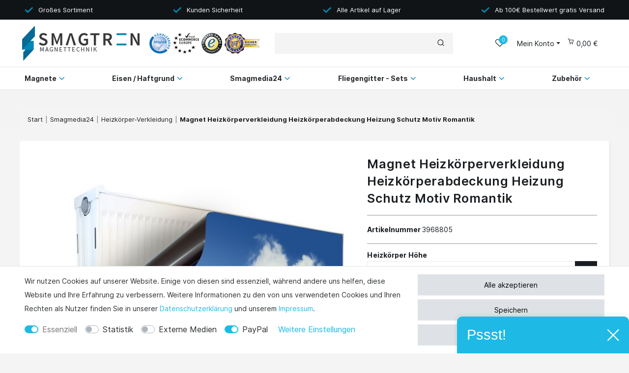

--- FILE ---
content_type: text/html; charset=UTF-8
request_url: https://www.smagtron.de/smagmedia24/heizkoerper/magnet-heizkoerperverkleidung-heizkoerperabdeckung-heizung-schutz-motiv-romantik_3968805_26209
body_size: 100410
content:







<!DOCTYPE html>

<html lang="de" data-framework="vue" prefix="og: http://ogp.me/ns#" class="icons-loading">

<head>
    <script type="text/javascript">
    (function() {
        var _availableConsents = {"necessary.amazonPay":[true,["amazon-pay-abtesting-apa-migration","amazon-pay-abtesting-new-widgets","amazon-pay-connectedAuth","apay-session-set","language","amazon_Login_state_cache","amazon_Login_accessToken","apayLoginState","amzLoginType","amzDummy"],false],"necessary.googleAnalytics":[true,["\/^_ga\/","_ga","_gid","_gat"],false],"necessary.consent":[true,[],null],"necessary.session":[true,[],null],"necessary.csrf":[true,["XSRF-TOKEN"],null],"necessary.shopbooster_cookie":[true,["plenty_cache"],null],"tracking.Uptain":[false,["uptain"],false],"media.reCaptcha":[null,[],null],"paypal.paypal-cookies":[false,["X-PP-SILOVER","X-PP-L7","tsrc","paypalplus_session_v2"],true]};
        var _allowedCookies = ["plenty_cache","amazon-pay-abtesting-apa-migration","amazon-pay-abtesting-new-widgets","amazon-pay-connectedAuth","apay-session-set","language","amazon_Login_state_cache","amazon_Login_accessToken","apayLoginState","amzLoginType","amzDummy","XSRF-TOKEN","\/^_ga\/","_ga","_gid","_gat","plenty-shop-cookie","PluginSetPreview","SID_PLENTY_ADMIN_19606","PreviewCookie"] || [];

        window.ConsentManager = (function() {
            var _consents = (function() {
                var _rawCookie = document.cookie.split(";").filter(function (cookie) {
                    return cookie.trim().indexOf("plenty-shop-cookie=") === 0;
                })[0];

                if (!!_rawCookie) {
                    try {
                        _rawCookie = decodeURIComponent(_rawCookie);
                    } catch (e) {
                        document.cookie = "plenty-shop-cookie= ; expires = Thu, 01 Jan 1970 00:00:00 GMT"
                        return null;
                    }

                    try {
                        return JSON.parse(
                            _rawCookie.trim().substr("plenty-shop-cookie=".length)
                        );
                    } catch (e) {
                        return null;
                    }
                }
                return null;
            })();

            Object.keys(_consents || {}).forEach(function(group) {
                if(typeof _consents[group] === 'object' && _consents[group] !== null)
                {
                    Object.keys(_consents[group] || {}).forEach(function(key) {
                        var groupKey = group + "." + key;
                        if(_consents[group][key] && _availableConsents[groupKey] && _availableConsents[groupKey][1].length) {
                            Array.prototype.push.apply(_allowedCookies, _availableConsents[groupKey][1]);
                        }
                    });
                }
            });

            if(!_consents) {
                Object.keys(_availableConsents || {})
                    .forEach(function(groupKey) {
                        if(_availableConsents[groupKey] && ( _availableConsents[groupKey][0] || _availableConsents[groupKey][2] )) {
                            Array.prototype.push.apply(_allowedCookies, _availableConsents[groupKey][1]);
                        }
                    });
            }

            var _setResponse = function(key, response) {
                _consents = _consents || {};
                if(typeof key === "object" && typeof response === "undefined") {
                    _consents = key;
                    document.dispatchEvent(new CustomEvent("consent-change", {
                        detail: {key: null, value: null, data: key}
                    }));
                    _enableScriptsOnConsent();
                } else {
                    var groupKey = key.split(".")[0];
                    var consentKey = key.split(".")[1];
                    _consents[groupKey] = _consents[groupKey] || {};
                    if(consentKey === "*") {
                        Object.keys(_availableConsents).forEach(function(aKey) {
                            if(aKey.split(".")[0] === groupKey) {
                                _consents[groupKey][aKey.split(".")[1]] = response;
                            }
                        });
                    } else {
                        _consents[groupKey][consentKey] = response;
                    }
                    document.dispatchEvent(new CustomEvent("consent-change", {
                        detail: {key: key, value: response, data: _consents}
                    }));
                    _enableScriptsOnConsent();
                }
                if(!_consents.hasOwnProperty('_id')) {
                    _consents['_id'] = "ed850fa0c016ac61a956b8c358bce0976bc63f00";
                }

                Object.keys(_availableConsents).forEach(function(key) {
                    if((_availableConsents[key][1] || []).length > 0) {
                        if(_isConsented(key)) {
                            _availableConsents[key][1].forEach(function(cookie) {
                                if(_allowedCookies.indexOf(cookie) < 0) _allowedCookies.push(cookie);
                            });
                        } else {
                            _allowedCookies = _allowedCookies.filter(function(cookie) {
                                return _availableConsents[key][1].indexOf(cookie) < 0;
                            });
                        }
                    }
                });

                document.cookie = "plenty-shop-cookie=" + JSON.stringify(_consents) + "; path=/; expires=" + _expireDate() + "; secure";
            };
            var _hasResponse = function() {
                return _consents !== null;
            };

            var _expireDate = function() {
                var expireSeconds = 0;
                                    expireSeconds = 86400;
                                const date = new Date();
                date.setSeconds(date.getSeconds() + expireSeconds);
                const offset = date.getTimezoneOffset() / 60;
                date.setHours(date.getHours() - offset)
                return date.toUTCString();
            }
            var _isConsented = function(key) {
                var groupKey = key.split(".")[0];
                var consentKey = key.split(".")[1];

                if (consentKey === "*") {
                    return Object.keys(_availableConsents).some(function (aKey) {
                        var aGroupKey = aKey.split(".")[0];
                        return aGroupKey === groupKey && _isConsented(aKey);
                    });
                } else {
                    if(!_hasResponse()) {
                        return _availableConsents[key][0] || _availableConsents[key][2];
                    }

                    if(_consents.hasOwnProperty(groupKey) && _consents[groupKey].hasOwnProperty(consentKey))
                    {
                        return !!_consents[groupKey][consentKey];
                    }
                    else {
                        if(!!_availableConsents[key])
                        {
                            return _availableConsents[key][0];
                        }

                        console.warn("Cookie has been blocked due to not being registered: " + key);
                        return false;
                    }
                }
            };
            var _getConsents = function() {
                var _result = {};
                Object.keys(_availableConsents).forEach(function(key) {
                    var groupKey = key.split(".")[0];
                    var consentKey = key.split(".")[1];
                    _result[groupKey] = _result[groupKey] || {};
                    if(consentKey !== "*") {
                        _result[groupKey][consentKey] = _isConsented(key);
                    }
                });
                return _result;
            };
            var _isNecessary = function(key) {
                return _availableConsents.hasOwnProperty(key) && _availableConsents[key][0];
            };
            var _enableScriptsOnConsent = function() {
                var elementsToEnable = document.querySelectorAll("script[data-cookie-consent]");
                Array.prototype.slice.call(elementsToEnable).forEach(function(el) {
                    if(el.dataset && el.dataset.cookieConsent && el.type !== "application/javascript") {
                        var newScript = document.createElement("script");
                        if(el.src) {
                            newScript.src = el.src;
                        } else {
                            newScript.textContent = el.textContent;
                        }
                        el.parentNode.replaceChild(newScript, el);
                    }
                });
            };
            window.addEventListener("load", _enableScriptsOnConsent);
            
            return {
                setResponse: _setResponse,
                hasResponse: _hasResponse,
                isConsented: _isConsented,
                getConsents: _getConsents,
                isNecessary: _isNecessary
            };
        })();
    })();
</script>


    
<meta charset="utf-8">
<meta http-equiv="X-UA-Compatible" content="IE=edge">
<meta name="viewport" content="width=device-width, initial-scale=1">
<meta name="generator" content="plentymarkets" />

    
<link rel="icon" type="img/ico" href="/tpl/favicon_0.ico">


            <link rel="canonical" href="https://www.smagtron.de/smagmedia24/heizkoerper/magnet-heizkoerperverkleidung-heizkoerperabdeckung-heizung-schutz-motiv-romantik_3968805">
    
            <link rel="alternate" hreflang="x-default" href="https://www.smagtron.de/smagmedia24/heizkoerper/magnet-heizkoerperverkleidung-heizkoerperabdeckung-heizung-schutz-motiv-romantik_3968805_26209"/>
            <link rel="alternate" hreflang="de" href="https://www.smagtron.de/smagmedia24/heizkoerper/magnet-heizkoerperverkleidung-heizkoerperabdeckung-heizung-schutz-motiv-romantik_3968805_26209"/>
    
<style data-font="Custom-Font">
    
                
        .icons-loading .fa { visibility: hidden !important; }
</style>




    

<link rel="preload" href="https://cdn02.plentymarkets.com/s7b04293o1bu/plugin/23/odsmagtron/css/dia/ceres-icons.min.css" as="style" onload="this.onload=null;this.rel='stylesheet';">

<noscript><link rel="stylesheet" href="https://cdn02.plentymarkets.com/s7b04293o1bu/plugin/23/odsmagtron/css/dia/ceres-icons.min.css"></noscript>
    <link rel="preload" as="style" href="https://cdn02.plentymarkets.com/s7b04293o1bu/plugin/23/odsmagtron/css/dia/ceres-base.min.css?v=8c33b906dffa4a626cd03c86ca1613d70ef963ce">
    <link rel="stylesheet" href="https://cdn02.plentymarkets.com/s7b04293o1bu/plugin/23/odsmagtron/css/dia/ceres-base.min.css?v=8c33b906dffa4a626cd03c86ca1613d70ef963ce">


<script type="application/javascript">
    /*! loadCSS. [c]2017 Filament Group, Inc. MIT License */
    /* This file is meant as a standalone workflow for
    - testing support for link[rel=preload]
    - enabling async CSS loading in browsers that do not support rel=preload
    - applying rel preload css once loaded, whether supported or not.
    */
    (function( w ){
        "use strict";
        // rel=preload support test
        if( !w.loadCSS ){
            w.loadCSS = function(){};
        }
        // define on the loadCSS obj
        var rp = loadCSS.relpreload = {};
        // rel=preload feature support test
        // runs once and returns a function for compat purposes
        rp.support = (function(){
            var ret;
            try {
                ret = w.document.createElement( "link" ).relList.supports( "preload" );
            } catch (e) {
                ret = false;
            }
            return function(){
                return ret;
            };
        })();

        // if preload isn't supported, get an asynchronous load by using a non-matching media attribute
        // then change that media back to its intended value on load
        rp.bindMediaToggle = function( link ){
            // remember existing media attr for ultimate state, or default to 'all'
            var finalMedia = link.media || "all";

            function enableStylesheet(){
                // unbind listeners
                if( link.addEventListener ){
                    link.removeEventListener( "load", enableStylesheet );
                } else if( link.attachEvent ){
                    link.detachEvent( "onload", enableStylesheet );
                }
                link.setAttribute( "onload", null );
                link.media = finalMedia;
            }

            // bind load handlers to enable media
            if( link.addEventListener ){
                link.addEventListener( "load", enableStylesheet );
            } else if( link.attachEvent ){
                link.attachEvent( "onload", enableStylesheet );
            }

            // Set rel and non-applicable media type to start an async request
            // note: timeout allows this to happen async to let rendering continue in IE
            setTimeout(function(){
                link.rel = "stylesheet";
                link.media = "only x";
            });
            // also enable media after 3 seconds,
            // which will catch very old browsers (android 2.x, old firefox) that don't support onload on link
            setTimeout( enableStylesheet, 3000 );
        };

        // loop through link elements in DOM
        rp.poly = function(){
            // double check this to prevent external calls from running
            if( rp.support() ){
                return;
            }
            var links = w.document.getElementsByTagName( "link" );
            for( var i = 0; i < links.length; i++ ){
                var link = links[ i ];
                // qualify links to those with rel=preload and as=style attrs
                if( link.rel === "preload" && link.getAttribute( "as" ) === "style" && !link.getAttribute( "data-loadcss" ) ){
                    // prevent rerunning on link
                    link.setAttribute( "data-loadcss", true );
                    // bind listeners to toggle media back
                    rp.bindMediaToggle( link );
                }
            }
        };

        // if unsupported, run the polyfill
        if( !rp.support() ){
            // run once at least
            rp.poly();

            // rerun poly on an interval until onload
            var run = w.setInterval( rp.poly, 500 );
            if( w.addEventListener ){
                w.addEventListener( "load", function(){
                    rp.poly();
                    w.clearInterval( run );
                } );
            } else if( w.attachEvent ){
                w.attachEvent( "onload", function(){
                    rp.poly();
                    w.clearInterval( run );
                } );
            }
        }


        // commonjs
        if( typeof exports !== "undefined" ){
            exports.loadCSS = loadCSS;
        }
        else {
            w.loadCSS = loadCSS;
        }
    }( typeof global !== "undefined" ? global : this ) );

    if(document.fonts) {
        document.fonts.addEventListener("loadingdone", function(evt) {
            if(document.fonts.check("1em FontAwesome")) {
                document.documentElement.classList.remove('icons-loading');
            }
        });

        window.addEventListener("load", function(evt) {
            if(document.fonts.check("1em FontAwesome")) {
                document.documentElement.classList.remove('icons-loading');
            }
        });
    } else {
        document.documentElement.classList.remove('icons-loading');
    }
</script>

                    

<!-- Extend the existing style with a template -->
            <link rel="stylesheet" href="https://cdn02.plentymarkets.com/s7b04293o1bu/plugin/23/blog/css/blog_entrypoint.css?v=111">

                            <script type="text/plain" data-cookie-consent="necessary.googleAnalytics" async src="https://www.googletagmanager.com/gtag/js?id=G-WGM3C68W4T"></script>
<script type="text/plain" data-cookie-consent="necessary.googleAnalytics">
    window.dataLayer = window.dataLayer || [];
    function gtag(){dataLayer.push(arguments);}
    gtag('js', new Date());

    gtag('config', 'G-WGM3C68W4T');

                gtag('set', 'anonymizeIp', true);
    </script>

            



    
    
                    

    
    
    
    
    

    

<meta name="robots" content="ALL">
<meta property="og:title" content="Magnet Heizkörperverkleidung Heizkörperabdeckung Heizung Schutz Motiv Romantik | Smagtron"/>
<meta property="og:type" content="article"/>
<meta property="og:url" content="https://www.smagtron.de/smagmedia24/heizkoerper/magnet-heizkoerperverkleidung-heizkoerperabdeckung-heizung-schutz-motiv-romantik_3968805_26209"/>
<meta property="og:image" content="https://cdn02.plentymarkets.com/s7b04293o1bu/item/images/3968805/full/Heizung-Bild2.jpg"/>

<script type="application/ld+json">
            {
                "@context"      : "http://schema.org/",
                "@type"         : "Product",
                "@id"           : "26209",
                "name"          : "Magnet Heizkörperverkleidung Heizkörperabdeckung Heizung Schutz Motiv Romantik",
                "category"      : "Heizkörper-Verkleidung",
                "releaseDate"   : "",
                "image"         : "https://cdn02.plentymarkets.com/s7b04293o1bu/item/images/3968805/preview/Heizung-Bild2.jpg",
                "identifier"    : "26209",
                "description"   : "Ein individueller Look für alte Heizkörper Ihr Heizkörper hat schon einmal bessere Tage gesehen? Dieses Problem kennen sicher viele, die in urbanen Altbauwohnungen oder in der ländlichen Provinz wohnen. Ein neuer Anstrich würde gehen, ist aber aufwändig. Viel einfacher sind unsere bedruckten Magnetfolien. Da die meisten Heizungskörper aus magnethaftendem Metall gefertigt sind, bilden diese einen idealen Haftgrund für Magnetfolien. Die per Digitaldruck bedruckte Magnetfolie aus 0,9mm starker anisotroper Magnetfolie bietet stabilen Halt, und gleicht auch leichtere Unebenheiten und Vertiefungen in Ihrem Heizkörper aus. Die Möglichkeiten der Druck-Motive sind grenzenlos. Ein schönes Familienfoto, eine schöne Landschaft, oder die Bilder des letzten Urlaubs - Sie entscheiden - Wir drucken. Motiv-Angebot raussuchen - Größe auswählen Wir haben verschiedene Angebote mit den unterschiedlichsten Motiven Online. Sie finden diese in unserem Shop. Wählen Sie anschließend im Angebot Ihre gewünschte Größe aus. Ist die passende nicht dabei? Nicht schlimm! Wir können Ihnen auch gerne ein Individualmaß anfertigen. Kontaktieren Sie uns hierzu einfach. Andernfalls können Sie einfach eine Nummer größer wählen, und das Bild anschließend mit einer Schere oder besser mit einem Cutter-Messer zuschneiden. So können auch Thermostate oder Ablesegeräte ganz einfach ausgeschnitten werden. Natürlich können Sie auch ein eigenes Motiv uns senden, und dieses drucken lassen. Dazu wählen Sie bitte das entsprechende Angebot mit eigenem Motiv aus und erwerben dieses. Nachdem Sie das Produkt dann gekauft haben, erhalten Sie von uns eine Email, in der Sie aufgefordert werden, uns Ihre Druckdatei zukommen zu lassen. Gerne setzen sich unsere Kundenberater dann mit Ihnen in Verbindung und helfen Ihnen bei der Motivauswahl bzw. Optimierung. Hochqualitative Magnetfolie - Hitzeresistent und anziehend Unsere verwendeten Magnetfolien stammen alle aus einer hochqualitativen Produktionsklasse erster Güte. Sie sind allesamt nach dem anisotropen Verfahren hergestellt worden und besonders Magnetstark. Sie halten Temperaturen von bis zu 80 Grad stand, was für alle normalen Heizkörper ausreichend ist. Da ab einer Wärme von ca. 60°C Oberflächentemperatur die bedruckte Schicht sich leicht verformen kann, ist es wichtig, dass die Vorlauftemperatur 60 Grad Celsius nicht übersteigt. Bitte prüfen Sie aber vorher, ob Ihr Heizkörper von Art und Material bzw. Vorlauftemperatur für die Magnetfolie geeignet ist. (Möglichst große ebene Auflagefläche) Sollten Sie sich dennoch unsicher sein, bitte kontaktieren Sie uns. Abbildungen ähnlich, es können sich leichte Farbabweichungen oder Zuschnitte je nach gewähltem Motiv und Größe ergeben.",
                "disambiguatingDescription" : "&lt;p style=padding:50px;&gt;Geben Sie Ihrem alten Heizkörper ein neues Gewand - Mit der Smagnon Magnetfolie für Heizkörper. Individuell bedruckte Magnetfolien. Versandfertig nach nur 48 Stunden! Wir fertigen JEDE Größe und JEDES Format bis zu 2,50x1,30m an. Kontaktieren Sie uns einfach, sollte Ihre Größe nicht dabei sein.&lt;/p&gt;",
                "manufacturer"  : {
                    "@type"         : "Organization",
                    "name"          : "Smagnon®"
                },
                "offers": {
                    "@type"         : "Offer",
                    "priceCurrency" : "EUR",
                    "price"         : "79.90",
                    "url"           : "https://www.smagtron.de/smagmedia24/heizkoerper/magnet-heizkoerperverkleidung-heizkoerperabdeckung-heizung-schutz-motiv-romantik_3968805_26209",
                    "availability"  : "http://schema.org/InStock",
                    "itemCondition" : "Neu",
                    "serialNumber"  : "NEW-24043"
                },
                "depth": {
                    "@type"         : "QuantitativeValue",
                    "value"         : "0"
                },
                "width": {
                    "@type"         : "QuantitativeValue",
                    "value"         : "0"
                },
                "height": {
                    "@type"         : "QuantitativeValue",
                    "value"         : "0"
                },
                "weight": {
                    "@type"         : "QuantitativeValue",
                    "value"         : "0"
                }
            }
        </script>

<title>Magnet Heizkörperverkleidung Heizkörperabdeckung Heizung Schutz Motiv Romantik | Smagtron</title>

                <style>.youtube-container-100 {
position: relative;
padding-bottom: 56.25%; /* 16:9 */
padding-top: 0;
height: 0; 
overflow: hidden;
}
.youtube-container-100 iframe,
.youtube-container-100 embed {
position: absolute;
top: 0;
left: 0;
width: 100%;
height: 100%;
}

py-4 px-3 bg-white sticky-element.amzPayButton, .amzLoginButton {
    position: absolute;
    margin-top: -55px!important;
    margin-left: 200px!important;
}


#ppButton {
    margin-top: 20px;
    margin-bottom: 10px;
}

.cmp-product-thumb .thumb-content .thumb-title {
    font-family: Inter, sans-serif;
    font-size: 14px;
    font-weight: 600;
    font-stretch: normal;
    font-style: normal;
    line-height: normal;
    letter-spacing: normal;
    text-align: center;
    color: #1e1e1e;
    height: 55px;
    overflow: hidden;
}
.widget-cookie-bar button {
    background-color: #dee2e6 !important;
    text-decoration-color: #dee2e6 !important;
    border-color: #dee2e6 !important;
    color: black !important;
}
.v-s-boxes.images .v-s-box:not(.empty-option) {
     height: 150px; !important
     width: 150px; !important
}
.v-s-boxes.images .v-s-box:not(.empty-option) {
    width: 150px; !important
    height: 150px; !important
}</style>
                <script type="text/javascript" src="https://www.provenexpert.com/widget/richsnippet.js?u=1xwZlW3ZjVUplqGB1xmZ2NQp0LwZ4NmZ&v=2" async></script>

<script type="x/template" data-component="cookie-bar">
    <div
        v-show="!$ceres.isSSR"
        class="cookie-bar"
        :class="{
    'out': !isVisible,
    'border-top bg-white': isVisible,
    'fixed-bottom': !isShopBuilder || false
    }"
    >
        <div class="container-max" v-if="isVisible">
            <div class="row py-3" v-show="!isExpanded" :class="classes" :style="styles">
                <div class="col-12 col-md-8">

                    <p v-html="text"></p>

                    <div>
                        <template v-for="consentGroup in consentGroups">
                        <span v-if="consentGroup.consents.length > 0"
                              class="custom-control custom-switch custom-control-appearance d-md-inline-block mr-3"
                              :key="consentGroup.key">
                            <input type="checkbox"
                                   class="custom-control-input"
                                   :id="_uid + '-group-' + consentGroup.key"
                                   :disabled="consentGroup.necessary"
                                   :checked="isConsented(consentGroup.key) || consentGroup.necessary"
                                   @change="toggleConsent(consentGroup.key)">
                            <label class="custom-control-label" :for="_uid + '-group-' + consentGroup.key">
                                <template v-if="consentGroup.label.length > 0">
                                    ${ consentGroup.label }
                                </template>
                                <template v-else>
                                    ${ $translate("Ceres::Template.privacySettingsDefaultGroup") }
                                </template>
                            </label>
                        </span>
                        </template>

                        <a href="#" class="text-primary text-appearance d-block d-md-inline-block" data-testing="cookie-bar-show-more-information" @click.prevent.stop="isExpanded=true">${ $translate("Ceres::Template.cookieBarMoreSettings") }</a>
                    </div>

                </div>
                <div class="col-12 col-md-4 pt-3 pt-md-0">
                    <button
                            class="btn btn-primary btn-block btn-appearance"
                            @click="acceptAll(); close()"
                            data-testing="cookie-bar-accept-all">
                        ${ $translate("Ceres::Template.cookieBarAcceptAll") }
                    </button>
                    <button
                            class="btn btn-default btn-block"
                            @click="storeConsents(); close()"
                            data-testing="cookie-bar-save">
                        ${ $translate("Ceres::Template.cookieBarSave") }
                    </button>
                    <button
                            class="btn btn-default btn-block"
                            onclick="denyAll()"
                            @click="storeConsents(); close()"
                            data-testing="cookie-bar-save">
                        Alle ablehnen
                    </button>
                </div>

            </div>
            <div class="row py-3" v-if="isExpanded" :class="classes" :style="styles">
                <div class="col-12 mb-3">
                    <privacy-settings :consent-groups="consentGroups"></privacy-settings>
                </div>
                <div class="col-12 col-md-3">
                    <a
                            href="#"
                            class="text-primary text-appearance d-inline-block mb-3"
                            data-testing="cookie-bar-hide-more-information"
                            @click.prevent.stop="isExpanded = false">
                        ${ $translate("Ceres::Template.cookieBarBack") }
                    </a>
                </div>
                <div class="col-4 col-md-3">
                    <button
                            class="btn btn-block btn-primary btn-appearance"
                            @click="acceptAll(); close()"
                            data-testing="cookie-bar-expanded-accept-all">
                        ${ $translate("Ceres::Template.cookieBarAcceptAll") }
                    </button>
                </div>
                <div class="col-4 col-md-3">
                    <button
                            class="btn btn-block btn-block btn-default"
                            @click="storeConsents(); close()"
                            data-testing="cookie-bar-expanded-save">
                        ${ $translate("Ceres::Template.cookieBarSave") }
                    </button>
                </div>
                <div class="col-4 col-md-3">
                    <button
                            class="btn btn-default btn-block"
                            onclick="denyAll()"
                            @click="storeConsents(); close()"
                            data-testing="cookie-bar-save">
                        Alle ablehnen
                    </button>
                </div>
            </div>
        </div>

        <div v-else>
            <button class="btn btn-primary btn-appearance" @click.prevent.stop="isCollapsed = false" :aria-label="$translate('Ceres::Template.cookieBarPrivacySettings')">
                <i class="fa fa-shield float-none"></i>
                <span class="d-none d-sm-inline-block">${ $translate("Ceres::Template.cookieBarPrivacySettings") }</span>
            </button>
        </div>
    </div>
</script>


<script>
    function denyAll() {
        let state = vueApp.$store.state;
        for (const [groupKey, value] of Object.entries(state.consents.consents)) {
            if (typeof state.consents.consents[groupKey] === "object") {
                Object.keys(state.consents.consents[groupKey]).forEach((consentKey) => {
                    state.consents.consents[groupKey] = state.consents.consents[groupKey] || {};
                    state.consents.consents[groupKey][consentKey] = false;
                });
            }
        }
        if (window.ConsentManager) {
            window.ConsentManager.setResponse(state.consents);
            state.hasResponse = true;
        }
    }
</script>
    <script><!-- Google Tag Manager -->
<script>(function(w,d,s,l,i){w[l]=w[l]||[];w[l].push({'gtm.start':
new Date().getTime(),event:'gtm.js'});var f=d.getElementsByTagName(s)[0],
j=d.createElement(s),dl=l!='dataLayer'?'&l='+l:'';j.async=true;j.src=
'https://www.googletagmanager.com/gtm.js?id='+i+dl;f.parentNode.insertBefore(j,f);
})(window,document,'script','dataLayer','GTM-MP7RSJC');</script>
<!-- End Google Tag Manager --></script>
                
                                    
    </head>

<body class="page-singleitem item-3968805 variation-26209 ">

                    

<script>
    if('ontouchstart' in document.documentElement)
    {
        document.body.classList.add("touch");
    }
    else
    {
        document.body.classList.add("no-touch");
    }
</script>

<div id="vue-app" class="app">
    <!-- messages -->
    <notifications template="#vue-notifications" :initial-notifications="{&quot;error&quot;:null,&quot;warn&quot;:null,&quot;info&quot;:null,&quot;success&quot;:null,&quot;log&quot;:null}"></notifications>

    

<header id="page-header" class="fixed-top">
    <div class="container-max">
        <div class="row flex-row-reverse position-relative">
            <div id="page-header-parent" class="col-12 header-container" data-header-offset>
                <!-- 679 -->
 
<div class="container-widget__wrapper " style="background: #111417">
        <div class="container-max " >
        <div class="check-list__wrapper advantages-header ">
    <check-list-widget :list-entries="[{&quot;icon&quot;:&quot;&lt;svg xmlns=\&quot;http:\/\/www.w3.org\/2000\/svg\&quot; width=\&quot;15\&quot; height=\&quot;10\&quot; viewBox=\&quot;0 0 15 10\&quot;&gt;\n                &lt;polygon fill=\&quot;#0090ba\&quot; fill-rule=\&quot;evenodd\&quot; points=\&quot;5.269 18 .258 12.988 1.756 11.489 5.269 14.979 12.763 8 14.262 9.499\&quot; transform=\&quot;translate(0 -8)\&quot;&gt;&lt;\/polygon&gt;\n            &lt;\/svg&gt;&quot;,&quot;text&quot;:&quot;Gro\u00dfes Sortiment&quot;},{&quot;icon&quot;:&quot;&lt;svg xmlns=\&quot;http:\/\/www.w3.org\/2000\/svg\&quot; width=\&quot;15\&quot; height=\&quot;10\&quot; viewBox=\&quot;0 0 15 10\&quot;&gt;\n                &lt;polygon fill=\&quot;#0090ba\&quot; fill-rule=\&quot;evenodd\&quot; points=\&quot;5.269 18 .258 12.988 1.756 11.489 5.269 14.979 12.763 8 14.262 9.499\&quot; transform=\&quot;translate(0 -8)\&quot;&gt;&lt;\/polygon&gt;\n            &lt;\/svg&gt;&quot;,&quot;text&quot;:&quot;Kunden Sicherheit&quot;},{&quot;icon&quot;:&quot;&lt;svg xmlns=\&quot;http:\/\/www.w3.org\/2000\/svg\&quot; width=\&quot;15\&quot; height=\&quot;10\&quot; viewBox=\&quot;0 0 15 10\&quot;&gt;\n                &lt;polygon fill=\&quot;#0090ba\&quot; fill-rule=\&quot;evenodd\&quot; points=\&quot;5.269 18 .258 12.988 1.756 11.489 5.269 14.979 12.763 8 14.262 9.499\&quot; transform=\&quot;translate(0 -8)\&quot;&gt;&lt;\/polygon&gt;\n            &lt;\/svg&gt;&quot;,&quot;text&quot;:&quot;Alle Artikel auf Lager&quot;},{&quot;icon&quot;:&quot;&lt;svg xmlns=\&quot;http:\/\/www.w3.org\/2000\/svg\&quot; width=\&quot;15\&quot; height=\&quot;10\&quot; viewBox=\&quot;0 0 15 10\&quot;&gt;\n                &lt;polygon fill=\&quot;#0090ba\&quot; fill-rule=\&quot;evenodd\&quot; points=\&quot;5.269 18 .258 12.988 1.756 11.489 5.269 14.979 12.763 8 14.262 9.499\&quot; transform=\&quot;translate(0 -8)\&quot;&gt;&lt;\/polygon&gt;\n            &lt;\/svg&gt;&quot;,&quot;text&quot;:&quot;Ab 100\u20ac Bestellwert gratis Versand&quot;}]"></check-list-widget>
</div>

    </div>
</div>




<div class="dia-header header-fw unfixed">
        <div class="dia-shop-nav">
        <div class="dia-shop-nav__container container-max">
            <div class="dia-shop-nav__row">
                <div class="col-12 col-md-8 col-lg-5 dia-shop-nav__logo-badge-wrapper">
                    <a class="dia-shop-nav__logo-link" href="/">
                        <img alt="Smagtron" src="https://cdn02.plentymarkets.com/s7b04293o1bu/frontend/logo__1_.png"
                             class="dia-shop-nav__logo"/>
                    </a>

                    <div class="dia-shop-nav__badge-wrapper">
                        <img src="https://cdn02.plentymarkets.com/s7b04293o1bu/frontend/Ceres_Relaunch/images/Footer/trust-3.png" class="dia-shop-nav__badge dia-shop-nav__badge--1">                        <img src="https://cdn02.plentymarkets.com/s7b04293o1bu/frontend/Ceres_Relaunch/images/Footer/trust-4.png" class="dia-shop-nav__badge dia-shop-nav__badge--2">                        <img src="https://cdn02.plentymarkets.com/s7b04293o1bu/frontend/Ceres_Relaunch/images/Footer/trust-1.png" class="dia-shop-nav__badge dia-shop-nav__badge--3">                        <img src="https://cdn02.plentymarkets.com/s7b04293o1bu/frontend/Ceres_Relaunch/images/Footer/trust-2.png" class="dia-shop-nav__badge dia-shop-nav__badge--4">                    </div>
                </div>
                <div class="col-lg-4 d-none d-lg-block">
                                        <div class="dia-shop-nav__search-wrapper">
                                                <item-search template="#vue-item-search"
                                     :show-item-images="true"
                                     :forward-to-single-item="false">
                            <div class="search-box-inner">
                                <div class="search-box-shadow-frame">
                                    <input type="search" class="search-input"/>
                                    <button class="search-submit" type="submit">
                                        <i class="fa fa-search sm-up"></i>
                                    </button>
                                </div>
                            </div>
                        </item-search>
                                            </div>
                                    </div>
                <div class="col-12 col-md-4 col-lg-3">
                    <ul class="dia-controls-list">
                        <li class="dia-controls-list__item--m-menu">
                            <button v-open-mobile-navigation class="dia-controls-list__item dia-navbar__toggle d-lg-none" type="button">
                                <svg xmlns="http://www.w3.org/2000/svg" width="20" height="20" viewBox="0 0 24 24" fill="none" stroke="#ffffff" stroke-width="2" stroke-linecap="round" stroke-linejoin="round"><line x1="3" y1="12" x2="21" y2="12"></line><line x1="3" y1="6" x2="21" y2="6"></line><line x1="3" y1="18" x2="21" y2="18"></line></svg>
                            </button>
                        </li>
                        <li class="dia-controls-list__item dia-controls-list__item--search control-search">
                            <a aria-label="toggle search"
                               data-toggle="collapse"
                               href="#searchBox"
                               aria-expanded="false"
                               aria-controls="searchBox">
                                <i aria-hidden="true" class="fa fa-search"></i>
                            </a>
                        </li>
                                                                                <li class="dia-controls-list__item dia-controls-list__item--wish">
                                <wish-list-count>
                                    <a>
                                        <span class="badge-right">0</span>
                                        <i aria-hidden="true" class="fa fa-heart-o"></i>
                                    </a>
                                </wish-list-count>
                            </li>
                                                    
                                                    <li class="dia-controls-list__item dia-controls-list__item--login dropdown">
                                <user-login-handler :show-registration="true">
                                    <div class="dropdown">
                                        <a href="#" class="" id="accountMenuList" data-toggle="dropdown" aria-haspopup="true" aria-expanded="false" data-boundary="window">
                                            <i aria-hidden="true" class="fa fa-user"></i>
                                        </a>
                                    </div>
                                </user-login-handler>
                            </li>
                        
                                                    <li class="dia-controls-list__item dia-controls-list__item--basket">
                                <a v-toggle-basket-preview href="#" class="toggle-basket-preview" @mouseover.once="$store.dispatch('loadComponent', 'basket-preview')">
                                    
                                    <i v-waiting-animation="$store.state.basket.isBasketLoading"
                                       waiting-class="fa fa-refresh fa-spin" class="fa fa-shopping-cart"
                                       aria-hidden="true"></i>
                                                                            <span v-if="!$store.state.basket.showNetPrices"
                                              v-basket-item-sum="$store.state.basket.data.itemSum">0,00 €</span>
                                        <span v-else v-cloak
                                              v-basket-item-sum="$store.state.basket.data.itemSumNet">0,00 €</span>
                                                                    </a>




                                <lazy-load component="basket-preview">
                                    <basket-preview :show-net-prices="false">
                                        <template #before-basket-item>
                                                                
                                        </template>
                                        <template #loading-animation>
                                                                
                                        </template>
                                        <template #after-basket-item>
                                                                
                                        </template>
                                        <template #before-basket-totals>
                                                                
                                        </template>
                                        <template #before-item-sum>
                                                                
                                        </template>
                                        <template #after-item-sum>
                                                                
                                        </template>
                                        <template #before-shipping-costs>
                                                                
                                        </template>
                                        <template #after-shipping-costs>
                                                                
                                        </template>
                                        <template #before-total-sum>
                                                                
                                        </template>
                                        <template #before-vat>
                                                                
                                        </template>
                                        <template #after-vat>
                                                                
                                        </template>
                                        <template #after-total-sum>
                                                                
                                        </template>
                                        <template #after-basket-totals>
                                                                
                                        </template>
                                        <template #before-checkout-button>
                                                                
                                        </template>
                                        <template #after-checkout-button>
                                                                
                                        </template>
                                    </basket-preview>
                                </lazy-load>
                            </li>
                            </li>
                                            </ul>
                </div>
            </div>
        </div>
    </div>
        <div class="container-max page-header">
        <div class="row">
            <div id="searchBox" class="cmp cmp-search-box collapse">
                                    <item-search
                            :show-item-images="true"
                            :forward-to-single-item="false"></item-search>
                            </div>
        </div>
    </div>
            <nav class="dia-navbar__wrapper">
                    
                    
                
                                                                                                                                                                                                                                                                                                                                                                                                                                    
                            
                
                                                                                                                                                                                                                                                
                            
                
                                                                                                                                                                                                                                                                                                                                                                                                                                    
                            
                
                                                                                                                                                                                                                                                
                            
                
                                                                                                                                                                                                                                                
                            
                
                                                                                                                                                                                                                                                
            
    <mega-menu :cat-data="[{&quot;id&quot;:551,&quot;type&quot;:&quot;item&quot;,&quot;itemCount&quot;:[{&quot;categoryId&quot;:&quot;551&quot;,&quot;webstoreId&quot;:&quot;0&quot;,&quot;lang&quot;:&quot;de&quot;,&quot;count&quot;:&quot;2553&quot;,&quot;createdAt&quot;:&quot;2020-06-19 12:28:42&quot;,&quot;updatedAt&quot;:&quot;2026-01-22 22:40:02&quot;,&quot;variationCount&quot;:&quot;6690&quot;,&quot;customerClassId&quot;:&quot;2&quot;}],&quot;details&quot;:[{&quot;categoryId&quot;:&quot;551&quot;,&quot;lang&quot;:&quot;de&quot;,&quot;name&quot;:&quot;Magnete&quot;,&quot;description&quot;:&quot;&quot;,&quot;description2&quot;:&quot;&quot;,&quot;shortDescription&quot;:&quot;Magnete haften auf Metall &quot;,&quot;metaKeywords&quot;:&quot;&quot;,&quot;metaDescription&quot;:&quot;&quot;,&quot;nameUrl&quot;:&quot;magnete&quot;,&quot;metaTitle&quot;:&quot;&quot;,&quot;position&quot;:&quot;1&quot;,&quot;updatedAt&quot;:&quot;2020-07-30T18:15:37+02:00&quot;,&quot;updatedBy&quot;:&quot;Simon Guggolz&quot;,&quot;itemListView&quot;:&quot;ItemViewCategoriesList&quot;,&quot;singleItemView&quot;:&quot;ItemViewSingleItem&quot;,&quot;pageView&quot;:&quot;PageDesignContent&quot;,&quot;fulltext&quot;:&quot;N&quot;,&quot;metaRobots&quot;:&quot;ALL&quot;,&quot;canonicalLink&quot;:&quot;&quot;,&quot;image&quot;:null,&quot;imagePath&quot;:null,&quot;image2&quot;:244202,&quot;image2Path&quot;:&quot;category\/551\/Neodym-Auswahlangebot-Ebay--1-.jpg&quot;,&quot;plentyId&quot;:19606}],&quot;children&quot;:[{&quot;id&quot;:16,&quot;type&quot;:&quot;item&quot;,&quot;itemCount&quot;:[{&quot;categoryId&quot;:&quot;16&quot;,&quot;webstoreId&quot;:&quot;0&quot;,&quot;lang&quot;:&quot;de&quot;,&quot;count&quot;:&quot;1356&quot;,&quot;createdAt&quot;:&quot;2018-04-18 11:33:09&quot;,&quot;updatedAt&quot;:&quot;2026-01-22 22:40:02&quot;,&quot;variationCount&quot;:&quot;1628&quot;,&quot;customerClassId&quot;:&quot;2&quot;}],&quot;details&quot;:[{&quot;categoryId&quot;:&quot;16&quot;,&quot;lang&quot;:&quot;de&quot;,&quot;name&quot;:&quot;Supermagnete&quot;,&quot;description&quot;:&quot;&lt;h1&gt;Starke Supermagnete g\u00fcnstig im Online Shop kaufen&lt;\/h1&gt;\n&lt;h2&gt;Magnete \u2013 Dauermagnet &amp; Permanentmagnet bei Smagtron bestellen&lt;\/h2&gt;\n&lt;p&gt;Sie wollen Supermagnete kaufen aus Neodym, &lt;a href=\&quot;https:\/\/www.smagtron.de\/buero-und-pinnwandmagnete\/ferrit-magnete\/\&quot;&gt;Ferrit&lt;\/a&gt; oder Samarium Cobalt (&lt;a href=\&quot;https:\/\/www.smagtron.de\/buero-und-pinnwandmagnete\/smco-magnete\/\&quot;&gt;SmCo Magnete&lt;\/a&gt;)? Dann sind Sie in unserem Online Shop an der richtigen Adresse. Wir bieten die besonders kr\u00e4ftigen Magnete in vielen Formen, Gr\u00f6\u00dfen und St\u00e4rken mit der ihnen eigenen, unvergleichlichen Haftkraft! Dank bester Beziehungen und gro\u00dfem Lager k\u00f6nnen wir Ihnen bei Supermagneten hervorragende Preise und extrem kurze Lieferzeiten garantieren!&lt;\/p&gt;\n&lt;h3&gt;Der Supermagnet schlechthin: Neodym Magnet&lt;\/h3&gt;\n&lt;p&gt;Jedes Metall besitzt eine gewisse magnetische Anziehungskraft. Der &lt;a href=\&quot;https:\/\/www.smagtron.de\/buero-und-pinnwandmagnete\/neodym-magnete-nickel\/\&quot;&gt;Supermagnet Neodym&lt;\/a&gt; bspw. (auch Neodymium genannt) ist ein chemisches Element, das zu den \&quot;Seltenen Erden\&quot; z\u00e4hlt. Die Legierung Neodym entsteht aus der Kombination (Sinterverfahren) mit Eisen und Bor (Neodym-Eisen-Bor), die eine \u00e4u\u00dferst hohe (anisotrope) magnetische Kraft kennzeichnet, gemeinhin die gr\u00f6\u00dfte Haftkraft der Welt. Diese Supermagnete werden beispielsweise in Gleichstrom-Motoren, Kopfh\u00f6rern, Generatoren, Festplatten und in Lautsprecher-Systemen verbaut. Unser Online Shop von Smagtron bietet Ihnen ein \u00e4u\u00dferst gro\u00dfes und ausgefeiltes Sortiment an Dauermagneten und Permanentmagneten an, die sich auch im privaten Bereich einer zunehmenden Beliebtheit erfreuen. Gerne beraten wir Sie pers\u00f6nlich: Rufen Sie uns an und wir erkl\u00e4ren Ihnen alles, was Sie beim Thema starke Supermagnete wissen m\u00fcssen: 06023 \u2013 94-39-60.&lt;\/p&gt;\n&lt;h3&gt;Supermagnete in der allt\u00e4glichen Anwendung&lt;\/h3&gt;\n&lt;div style=\&quot;width: 50%; background: #0896bc; color: #fff; padding: 20px;\&quot;&gt;\n\t&lt;strong&gt;Ihre Vorteile bei Smagtron Magnettechnik:&lt;\/strong&gt;&lt;br&gt;\n\t&lt;ul style=\&quot;list-style-type: disc; margin-left: 20px\&quot;&gt;\n\t\t&lt;li&gt;gro\u00dfes Sortiment an Magnetartikeln&lt;\/li&gt;\n\t\t&lt;li&gt;alle Artikel auf Lager, dadurch schnelle Lieferung&lt;\/li&gt;\n\t\t&lt;li&gt;H\u00e4ndlerbund-, K\u00e4ufer- und Trusted Shops-Siegel&lt;\/li&gt;\n\t\t&lt;li&gt;vielf\u00e4ltige Zahlungsarten w\u00e4hlbar&lt;\/li&gt;\n\t&lt;\/ul&gt;\n&lt;\/div&gt;&lt;br&gt;\n&lt;p&gt;Besonders starke Magnete, die auch als Dauermagnet oder Permanentmagnet bekannt sind, waren fr\u00fcher nur leidlich in der Praxis zu nutzen. Denn sie waren nicht nur extrem korrosionsanf\u00e4llig, sondern auch insbesondere anf\u00e4llig f\u00fcr Hitze. Dies lie\u00df sich aber durch Modifikationen bei der Legierung beseitigen. Aktuell macht die Wissenschaft solche Fortschritte, dass bald starke Supermagnete mit noch besseren Eigenschaften produziert werden k\u00f6nnen. Wir vom Online Shop \u201eSmagtron Magnettechnik\u201c sind immer am Puls der Zeit und stets auf der Suche nach neuen Supermagneten. Bei uns kaufen Sie stets starke Supermagnete \u201eState oft the Art\u201c. So wollen wir unseren Kunden stets die besten Magnete (Neodym-Magnete, Ferrit-Magnete, Samarium Cobalt-Magnete) bieten. Unsere Supermagnete haften beispielsweise bestens an K\u00fchlschr\u00e4nken oder Meta-Pinnw\u00e4nden. Wegen der herausragenden Haftkraft halten die superstarken Magnete auch viele DIN A4-Bl\u00e4tter auf einmal.&lt;\/p&gt;\n&lt;h3&gt;Diverse Magnetformen verf\u00fcgbar&lt;\/h3&gt;\n&lt;p&gt;Je nachdem, wof\u00fcr Sie die starken Supermagnete einsetzen wollen, eignen sich selbstverst\u00e4ndlich bestimmte Magnete und Magnetformen besser als andere. Daher sind wir bem\u00fcht, Ihnen eine Vielzahl an Supermagneten (Neodym, Ferrit, Samarium Cobalt) in unserem Magnetshop anzubieten. Je nach Ihren Pr\u00e4ferenzen k\u00f6nnen sich verschiedene Formen von Magneten f\u00fcr unterschiedliche Einsatzzwecke eignen. So finden Sie in der Artikelkategorie unserer Supermagnete unter anderem Ringmagnete, Scheibenmagnete, Stabmagnete und Punktmagnete, aber auch Kegelmagnete und &lt;a href=\&quot;https:\/\/www.smagtron.de\/buero-und-pinnwandmagnete\/haken-oesenmagnete\/\&quot;&gt;Hakenmagnete&lt;\/a&gt;.  Unsere gro\u00dfe Auswahl an Modellen gibt aber noch viel mehr her:&lt;\/p&gt;\n&lt;ul style=\&quot;list-style-type: disc; margin-left: 20px\&quot;&gt;\n\t&lt;li&gt;Quadermagnete&lt;\/li&gt;\n\t&lt;li&gt;Ringmagnete&lt;\/li&gt;\n\t&lt;li&gt;Scheibenmagnet&lt;\/li&gt;\n\t&lt;li&gt;Punktmagnete&lt;\/li&gt;\n\t&lt;li&gt;Permanentmagnete&lt;\/li&gt;\n\t&lt;li&gt;Dauermagnete&lt;\/li&gt;\n\t&lt;li&gt;Magnetband&lt;\/li&gt;\n\t&lt;li&gt;&lt;a href=\&quot;https:\/\/www.smagtron.de\/buero-und-pinnwandmagnete\/topfmagnete\/\&quot;&gt;Topfmagnete&lt;\/a&gt;&lt;\/li&gt;\n\t&lt;li&gt;Stabmagnete&lt;\/li&gt;\n&lt;\/ul&gt;&lt;br&gt;\n&lt;p&gt;Durch unseren sehr gro\u00dfen Lagerbestand k\u00f6nnen wir die von Ihnen bestellten Magnete sofort abschicken. Profitieren Sie also von einer blitzschnellen und reibungslosen Lieferung der Super-Magnete. Kaufen Sie starke Supermagnete g\u00fcnstig in unserem Online Shop!&lt;\/p&gt;\n&lt;h3&gt;Supermagnete g\u00fcnstig kaufen in unserem Magnetshop&lt;\/h3&gt;\n&lt;p&gt;Dabei hat f\u00fcr uns am Kunden orientierter Service die h\u00f6chste Priorit\u00e4t. Unsere geschulten Mitarbeiter beraten Sie als Experten gerne und jederzeit, wenn Sie Hilfe ben\u00f6tigen oder Fragen zu unseren Produkten haben. Auf Wunsch k\u00f6nnen wir gemeinsam mit Ihnen auch individuelle L\u00f6sungen finden, um genau Ihre Herausforderung zu meistern. Sie erreichen uns per Mail unter info@smagtron.de oder per Telefon unter +49 6023 \u2013 94-39-60.&lt;\/p&gt;\n&lt;p&gt;Bestellen Sie noch heute einen praktischen und starken Super-Magnet im Magnetshop von Smagtron Magnettechnik!&lt;\/p&gt;\n&lt;h3&gt;Ein Magnet \u2013 was ist das eigentlich?&lt;\/h3&gt;\n&lt;p&gt;Generell handelt es sich bei einem Magneten um einen K\u00f6rper, der andere K\u00f6rper magnetisch anziehen, aber auch absto\u00dfen kann. Ein Magnet ruft ein Magnetfeld hervor und wird von diesem durchstr\u00f6mt. Die Pole des Magneten sind die Bereiche, die besonders stark vom Magnetfeld durchflossen werden. Meist werden diese Feldlinien als S\u00fcdpol (gr\u00fcn) und Nordpol (rot) bezeichnet. Die Feldrichtung des Magneten wird durch die Kraftwirkung auf einen \u201eProbemagneten\u201c definiert.&lt;\/p&gt;\n&lt;p&gt;Die ersten Magnete waren sogenannte nat\u00fcrliche Magneteisensteine, die ihre einzige Anwendung zun\u00e4chst im Bereich des Kompasses fanden, bspw. in China und Griechenland. Der Name bezieht sich \u00fcbrigens auf die griechische Region Magnesia, wo nat\u00fcrliche Magnetsteine fr\u00fch gefunden wurden.&lt;\/p&gt;&quot;,&quot;description2&quot;:&quot;&quot;,&quot;shortDescription&quot;:&quot;Feste Magnete in allen Variationen&quot;,&quot;metaKeywords&quot;:&quot;supermagnete&quot;,&quot;metaDescription&quot;:&quot;Starke Supermagnete g\u00fcnstig kaufen bei Smagtron: Riesige Auswahl &amp;#10004; Top-Preise &amp;#10004; Top Qualit\u00e4t &amp;#10004; Gro\u00dfes Lager &amp;#10004; Dauermagnet &amp;#10004; Permanentmagnet &amp;#10004;.&quot;,&quot;nameUrl&quot;:&quot;buero-und-pinnwandmagnete&quot;,&quot;metaTitle&quot;:&quot;Starke Supermagnete online kaufen | Smagtron Magnettechnik&quot;,&quot;position&quot;:&quot;1&quot;,&quot;updatedAt&quot;:&quot;2020-07-30T12:11:07+02:00&quot;,&quot;updatedBy&quot;:&quot;Simon Guggolz&quot;,&quot;itemListView&quot;:&quot;ItemViewCategoriesList&quot;,&quot;singleItemView&quot;:&quot;ItemViewSingleItem&quot;,&quot;pageView&quot;:&quot;PageDesignContent&quot;,&quot;fulltext&quot;:&quot;N&quot;,&quot;metaRobots&quot;:&quot;ALL&quot;,&quot;canonicalLink&quot;:&quot;https:\/\/www.smagtron.de\/buero-und-pinnwandmagnete\/&quot;,&quot;image&quot;:null,&quot;imagePath&quot;:null,&quot;image2&quot;:244154,&quot;image2Path&quot;:&quot;category\/16\/Neodym-Auswahlangebot-Ebay.jpg&quot;,&quot;plentyId&quot;:19606}],&quot;children&quot;:[{&quot;id&quot;:122,&quot;type&quot;:&quot;item&quot;,&quot;itemCount&quot;:[{&quot;categoryId&quot;:&quot;122&quot;,&quot;webstoreId&quot;:&quot;0&quot;,&quot;lang&quot;:&quot;de&quot;,&quot;count&quot;:&quot;543&quot;,&quot;createdAt&quot;:&quot;2018-04-18 11:33:09&quot;,&quot;updatedAt&quot;:&quot;2026-01-22 22:40:02&quot;,&quot;variationCount&quot;:&quot;575&quot;,&quot;customerClassId&quot;:&quot;2&quot;}],&quot;details&quot;:[{&quot;lang&quot;:&quot;de&quot;,&quot;name&quot;:&quot;Neodym Magnete&quot;,&quot;nameUrl&quot;:&quot;neodym-magnete-nickel&quot;,&quot;metaTitle&quot;:&quot;Neodym Magnete kaufen \u2013 extra stark | Smagtron Magnete&quot;,&quot;imagePath&quot;:null,&quot;image2Path&quot;:&quot;category\/122\/neodym-magnete-Kategorie.jpg&quot;}],&quot;children&quot;:[{&quot;id&quot;:127,&quot;type&quot;:&quot;item&quot;,&quot;itemCount&quot;:[{&quot;categoryId&quot;:&quot;127&quot;,&quot;webstoreId&quot;:&quot;0&quot;,&quot;lang&quot;:&quot;de&quot;,&quot;count&quot;:&quot;74&quot;,&quot;createdAt&quot;:&quot;2018-04-18 11:33:09&quot;,&quot;updatedAt&quot;:&quot;2026-01-22 22:40:02&quot;,&quot;variationCount&quot;:&quot;74&quot;,&quot;customerClassId&quot;:&quot;2&quot;}],&quot;details&quot;:[{&quot;lang&quot;:&quot;de&quot;,&quot;name&quot;:&quot;Scheibenmagnete&quot;,&quot;nameUrl&quot;:&quot;scheiben&quot;,&quot;metaTitle&quot;:&quot;Scheibenmagnete \/ Magnetscheiben aus Neodym | Smagtron&quot;,&quot;imagePath&quot;:null,&quot;image2Path&quot;:&quot;category\/127\/scheiben.png&quot;}]},{&quot;id&quot;:128,&quot;type&quot;:&quot;item&quot;,&quot;itemCount&quot;:[{&quot;categoryId&quot;:&quot;128&quot;,&quot;webstoreId&quot;:&quot;0&quot;,&quot;lang&quot;:&quot;de&quot;,&quot;count&quot;:&quot;44&quot;,&quot;createdAt&quot;:&quot;2018-04-18 11:33:09&quot;,&quot;updatedAt&quot;:&quot;2026-01-22 22:40:02&quot;,&quot;variationCount&quot;:&quot;44&quot;,&quot;customerClassId&quot;:&quot;2&quot;}],&quot;details&quot;:[{&quot;lang&quot;:&quot;de&quot;,&quot;name&quot;:&quot;Quadermagnete&quot;,&quot;nameUrl&quot;:&quot;quader&quot;,&quot;metaTitle&quot;:&quot;Quadermagnet aus Neodym online kaufen | Smagtron&quot;,&quot;imagePath&quot;:null,&quot;image2Path&quot;:&quot;category\/128\/quader.png&quot;}]},{&quot;id&quot;:129,&quot;type&quot;:&quot;item&quot;,&quot;itemCount&quot;:[{&quot;categoryId&quot;:&quot;129&quot;,&quot;webstoreId&quot;:&quot;0&quot;,&quot;lang&quot;:&quot;de&quot;,&quot;count&quot;:&quot;16&quot;,&quot;createdAt&quot;:&quot;2018-04-18 11:33:09&quot;,&quot;updatedAt&quot;:&quot;2026-01-22 22:40:02&quot;,&quot;variationCount&quot;:&quot;16&quot;,&quot;customerClassId&quot;:&quot;2&quot;}],&quot;details&quot;:[{&quot;lang&quot;:&quot;de&quot;,&quot;name&quot;:&quot;Magnetw\u00fcrfel&quot;,&quot;nameUrl&quot;:&quot;wuerfel&quot;,&quot;metaTitle&quot;:&quot;Magnetw\u00fcrfel \/ W\u00fcrfelmagnete aus Neodym kaufen | Smagtron&quot;,&quot;imagePath&quot;:null,&quot;image2Path&quot;:&quot;category\/129\/wuerfel.png&quot;}]},{&quot;id&quot;:130,&quot;type&quot;:&quot;item&quot;,&quot;itemCount&quot;:[{&quot;categoryId&quot;:&quot;130&quot;,&quot;webstoreId&quot;:&quot;0&quot;,&quot;lang&quot;:&quot;de&quot;,&quot;count&quot;:&quot;34&quot;,&quot;createdAt&quot;:&quot;2018-04-18 11:33:09&quot;,&quot;updatedAt&quot;:&quot;2026-01-22 22:40:02&quot;,&quot;variationCount&quot;:&quot;34&quot;,&quot;customerClassId&quot;:&quot;2&quot;}],&quot;details&quot;:[{&quot;lang&quot;:&quot;de&quot;,&quot;name&quot;:&quot;Stabmagnete&quot;,&quot;nameUrl&quot;:&quot;staebe&quot;,&quot;metaTitle&quot;:&quot;Stabmagnete \/ Magnetst\u00e4be aus Neodym kaufen | Smagtron&quot;,&quot;imagePath&quot;:null,&quot;image2Path&quot;:&quot;category\/130\/staebe.png&quot;}]},{&quot;id&quot;:131,&quot;type&quot;:&quot;item&quot;,&quot;itemCount&quot;:[{&quot;categoryId&quot;:&quot;131&quot;,&quot;webstoreId&quot;:&quot;0&quot;,&quot;lang&quot;:&quot;de&quot;,&quot;count&quot;:&quot;32&quot;,&quot;createdAt&quot;:&quot;2018-04-18 11:33:09&quot;,&quot;updatedAt&quot;:&quot;2026-01-22 22:40:02&quot;,&quot;variationCount&quot;:&quot;32&quot;,&quot;customerClassId&quot;:&quot;2&quot;}],&quot;details&quot;:[{&quot;lang&quot;:&quot;de&quot;,&quot;name&quot;:&quot;Ringmagnete&quot;,&quot;nameUrl&quot;:&quot;ringe&quot;,&quot;metaTitle&quot;:&quot;Ringmagnete \/ Magnetringe aus Neodym kaufen | Smagtron&quot;,&quot;imagePath&quot;:null,&quot;image2Path&quot;:&quot;category\/131\/ringe.png&quot;}]},{&quot;id&quot;:133,&quot;type&quot;:&quot;item&quot;,&quot;itemCount&quot;:[{&quot;categoryId&quot;:&quot;133&quot;,&quot;webstoreId&quot;:&quot;0&quot;,&quot;lang&quot;:&quot;de&quot;,&quot;count&quot;:&quot;21&quot;,&quot;createdAt&quot;:&quot;2018-04-18 11:33:09&quot;,&quot;updatedAt&quot;:&quot;2026-01-22 22:40:02&quot;,&quot;variationCount&quot;:&quot;21&quot;,&quot;customerClassId&quot;:&quot;2&quot;}],&quot;details&quot;:[{&quot;lang&quot;:&quot;de&quot;,&quot;name&quot;:&quot;Selbstklebende Magnete&quot;,&quot;nameUrl&quot;:&quot;selbstklebende&quot;,&quot;metaTitle&quot;:&quot;Selbstklebende Magnete aus Neodym kaufen | Smagtron&quot;,&quot;imagePath&quot;:null,&quot;image2Path&quot;:&quot;category\/133\/selbstklebend3m.png&quot;}]},{&quot;id&quot;:132,&quot;type&quot;:&quot;item&quot;,&quot;itemCount&quot;:[{&quot;categoryId&quot;:&quot;132&quot;,&quot;webstoreId&quot;:&quot;0&quot;,&quot;lang&quot;:&quot;de&quot;,&quot;count&quot;:&quot;11&quot;,&quot;createdAt&quot;:&quot;2018-04-18 11:33:09&quot;,&quot;updatedAt&quot;:&quot;2026-01-22 22:40:02&quot;,&quot;variationCount&quot;:&quot;11&quot;,&quot;customerClassId&quot;:&quot;2&quot;}],&quot;details&quot;:[{&quot;lang&quot;:&quot;de&quot;,&quot;name&quot;:&quot;Magnetkugeln&quot;,&quot;nameUrl&quot;:&quot;kugeln&quot;,&quot;metaTitle&quot;:&quot;Magnetkugeln \/ Kugelmagnete aus Neodym kaufen | S&quot;,&quot;imagePath&quot;:null,&quot;image2Path&quot;:&quot;category\/132\/kugeln.png&quot;}]},{&quot;id&quot;:165,&quot;type&quot;:&quot;item&quot;,&quot;itemCount&quot;:[{&quot;categoryId&quot;:&quot;165&quot;,&quot;webstoreId&quot;:&quot;0&quot;,&quot;lang&quot;:&quot;de&quot;,&quot;count&quot;:&quot;6&quot;,&quot;createdAt&quot;:&quot;2018-04-18 11:33:09&quot;,&quot;updatedAt&quot;:&quot;2026-01-22 22:40:02&quot;,&quot;variationCount&quot;:&quot;6&quot;,&quot;customerClassId&quot;:&quot;2&quot;}],&quot;details&quot;:[{&quot;lang&quot;:&quot;de&quot;,&quot;name&quot;:&quot;Konusmagnete&quot;,&quot;nameUrl&quot;:&quot;konus&quot;,&quot;metaTitle&quot;:&quot;&quot;,&quot;imagePath&quot;:null,&quot;image2Path&quot;:&quot;category\/165\/konus.png&quot;}]},{&quot;id&quot;:389,&quot;type&quot;:&quot;item&quot;,&quot;itemCount&quot;:[{&quot;categoryId&quot;:&quot;389&quot;,&quot;webstoreId&quot;:&quot;0&quot;,&quot;lang&quot;:&quot;de&quot;,&quot;count&quot;:&quot;5&quot;,&quot;createdAt&quot;:&quot;2018-04-18 11:33:09&quot;,&quot;updatedAt&quot;:&quot;2026-01-22 22:40:02&quot;,&quot;variationCount&quot;:&quot;21&quot;,&quot;customerClassId&quot;:&quot;2&quot;}],&quot;details&quot;:[{&quot;lang&quot;:&quot;de&quot;,&quot;name&quot;:&quot;Sonderformen&quot;,&quot;nameUrl&quot;:&quot;sonderform&quot;,&quot;metaTitle&quot;:&quot;&quot;,&quot;imagePath&quot;:null,&quot;image2Path&quot;:&quot;category\/389\/sonderformen.png&quot;}]},{&quot;id&quot;:237,&quot;type&quot;:&quot;item&quot;,&quot;itemCount&quot;:[{&quot;categoryId&quot;:&quot;237&quot;,&quot;webstoreId&quot;:&quot;0&quot;,&quot;lang&quot;:&quot;de&quot;,&quot;count&quot;:&quot;5&quot;,&quot;createdAt&quot;:&quot;2018-04-18 11:33:09&quot;,&quot;updatedAt&quot;:&quot;2026-01-22 22:40:02&quot;,&quot;variationCount&quot;:&quot;5&quot;,&quot;customerClassId&quot;:&quot;2&quot;}],&quot;details&quot;:[{&quot;lang&quot;:&quot;de&quot;,&quot;name&quot;:&quot;Mit Kunststoffmantel&quot;,&quot;nameUrl&quot;:&quot;mit-kunststoffmantel&quot;,&quot;metaTitle&quot;:&quot;&quot;,&quot;imagePath&quot;:null,&quot;image2Path&quot;:&quot;category\/237\/kunststoffmantel.png&quot;}]},{&quot;id&quot;:236,&quot;type&quot;:&quot;item&quot;,&quot;itemCount&quot;:[{&quot;categoryId&quot;:&quot;236&quot;,&quot;webstoreId&quot;:&quot;0&quot;,&quot;lang&quot;:&quot;de&quot;,&quot;count&quot;:&quot;6&quot;,&quot;createdAt&quot;:&quot;2018-04-18 11:33:09&quot;,&quot;updatedAt&quot;:&quot;2026-01-22 22:40:02&quot;,&quot;variationCount&quot;:&quot;6&quot;,&quot;customerClassId&quot;:&quot;2&quot;}],&quot;details&quot;:[{&quot;lang&quot;:&quot;de&quot;,&quot;name&quot;:&quot;Magnete zum Anschrauben&quot;,&quot;nameUrl&quot;:&quot;quader-mit-senkloch&quot;,&quot;metaTitle&quot;:&quot;Magnete zum Anschrauben g\u00fcnstig online kaufen | Smagtron&quot;,&quot;imagePath&quot;:null,&quot;image2Path&quot;:&quot;category\/236\/quader-senkloch.png&quot;}]},{&quot;id&quot;:320,&quot;type&quot;:&quot;item&quot;,&quot;itemCount&quot;:[{&quot;categoryId&quot;:&quot;320&quot;,&quot;webstoreId&quot;:&quot;0&quot;,&quot;lang&quot;:&quot;de&quot;,&quot;count&quot;:&quot;4&quot;,&quot;createdAt&quot;:&quot;2018-04-18 11:33:09&quot;,&quot;updatedAt&quot;:&quot;2026-01-22 22:40:02&quot;,&quot;variationCount&quot;:&quot;4&quot;,&quot;customerClassId&quot;:&quot;2&quot;}],&quot;details&quot;:[{&quot;lang&quot;:&quot;de&quot;,&quot;name&quot;:&quot;Magnete zum Einn\u00e4hen&quot;,&quot;nameUrl&quot;:&quot;magnete-zum-einnaehen&quot;,&quot;metaTitle&quot;:&quot;Magnete zum Einn\u00e4hen g\u00fcnstig online kaufen | SMAGTRON&quot;,&quot;imagePath&quot;:null,&quot;image2Path&quot;:&quot;category\/320\/einnaehen.png&quot;}]},{&quot;id&quot;:417,&quot;type&quot;:&quot;item&quot;,&quot;itemCount&quot;:[{&quot;categoryId&quot;:&quot;417&quot;,&quot;webstoreId&quot;:&quot;0&quot;,&quot;lang&quot;:&quot;de&quot;,&quot;count&quot;:&quot;27&quot;,&quot;createdAt&quot;:&quot;2018-04-18 11:33:09&quot;,&quot;updatedAt&quot;:&quot;2026-01-22 22:40:02&quot;,&quot;variationCount&quot;:&quot;27&quot;,&quot;customerClassId&quot;:&quot;2&quot;}],&quot;details&quot;:[{&quot;lang&quot;:&quot;de&quot;,&quot;name&quot;:&quot;Mini-Magnete&quot;,&quot;nameUrl&quot;:&quot;mini-magnete&quot;,&quot;metaTitle&quot;:&quot;Mini-Magnete: Starke kleine Magnete online kaufen | Smagtron&quot;,&quot;imagePath&quot;:null,&quot;image2Path&quot;:&quot;category\/417\/scheiben.png&quot;}]}]},{&quot;id&quot;:124,&quot;type&quot;:&quot;item&quot;,&quot;itemCount&quot;:[{&quot;categoryId&quot;:&quot;124&quot;,&quot;webstoreId&quot;:&quot;0&quot;,&quot;lang&quot;:&quot;de&quot;,&quot;count&quot;:&quot;42&quot;,&quot;createdAt&quot;:&quot;2018-04-18 11:33:09&quot;,&quot;updatedAt&quot;:&quot;2026-01-22 22:40:02&quot;,&quot;variationCount&quot;:&quot;74&quot;,&quot;customerClassId&quot;:&quot;2&quot;}],&quot;details&quot;:[{&quot;lang&quot;:&quot;de&quot;,&quot;name&quot;:&quot;Ferrit Magnete&quot;,&quot;nameUrl&quot;:&quot;ferrit-magnete&quot;,&quot;metaTitle&quot;:&quot;Ferrit Magnete kaufen im Online Shop | Smagtron Magnete&quot;,&quot;imagePath&quot;:null,&quot;image2Path&quot;:&quot;category\/124\/ferritmagnete.jpg&quot;}],&quot;children&quot;:[{&quot;id&quot;:137,&quot;type&quot;:&quot;item&quot;,&quot;itemCount&quot;:[{&quot;categoryId&quot;:&quot;137&quot;,&quot;webstoreId&quot;:&quot;0&quot;,&quot;lang&quot;:&quot;de&quot;,&quot;count&quot;:&quot;4&quot;,&quot;createdAt&quot;:&quot;2018-04-18 11:33:09&quot;,&quot;updatedAt&quot;:&quot;2026-01-22 22:40:02&quot;,&quot;variationCount&quot;:&quot;4&quot;,&quot;customerClassId&quot;:&quot;2&quot;}],&quot;details&quot;:[{&quot;lang&quot;:&quot;de&quot;,&quot;name&quot;:&quot;Scheiben&quot;,&quot;nameUrl&quot;:&quot;scheiben&quot;,&quot;metaTitle&quot;:&quot;&quot;,&quot;imagePath&quot;:null,&quot;image2Path&quot;:&quot;category\/137\/Ferrit-Scheibe-gross.jpg&quot;}]},{&quot;id&quot;:138,&quot;type&quot;:&quot;item&quot;,&quot;itemCount&quot;:[{&quot;categoryId&quot;:&quot;138&quot;,&quot;webstoreId&quot;:&quot;0&quot;,&quot;lang&quot;:&quot;de&quot;,&quot;count&quot;:&quot;11&quot;,&quot;createdAt&quot;:&quot;2018-04-18 11:33:09&quot;,&quot;updatedAt&quot;:&quot;2026-01-22 22:40:02&quot;,&quot;variationCount&quot;:&quot;11&quot;,&quot;customerClassId&quot;:&quot;2&quot;}],&quot;details&quot;:[{&quot;lang&quot;:&quot;de&quot;,&quot;name&quot;:&quot;Quader&quot;,&quot;nameUrl&quot;:&quot;quader&quot;,&quot;metaTitle&quot;:&quot;&quot;,&quot;imagePath&quot;:null,&quot;image2Path&quot;:&quot;category\/138\/Ferrit-Block-gross.jpg&quot;}]},{&quot;id&quot;:139,&quot;type&quot;:&quot;item&quot;,&quot;itemCount&quot;:[{&quot;categoryId&quot;:&quot;139&quot;,&quot;webstoreId&quot;:&quot;0&quot;,&quot;lang&quot;:&quot;de&quot;,&quot;count&quot;:&quot;4&quot;,&quot;createdAt&quot;:&quot;2018-04-18 11:33:09&quot;,&quot;updatedAt&quot;:&quot;2026-01-22 22:40:02&quot;,&quot;variationCount&quot;:&quot;4&quot;,&quot;customerClassId&quot;:&quot;2&quot;}],&quot;details&quot;:[{&quot;lang&quot;:&quot;de&quot;,&quot;name&quot;:&quot;Ringe&quot;,&quot;nameUrl&quot;:&quot;ringe&quot;,&quot;metaTitle&quot;:&quot;&quot;,&quot;imagePath&quot;:null,&quot;image2Path&quot;:&quot;category\/139\/Ferrit-Ring-gross.jpg&quot;}]},{&quot;id&quot;:418,&quot;type&quot;:&quot;item&quot;,&quot;itemCount&quot;:[{&quot;categoryId&quot;:&quot;418&quot;,&quot;webstoreId&quot;:&quot;0&quot;,&quot;lang&quot;:&quot;de&quot;,&quot;count&quot;:&quot;2&quot;,&quot;createdAt&quot;:&quot;2018-04-18 11:33:09&quot;,&quot;updatedAt&quot;:&quot;2026-01-22 22:40:02&quot;,&quot;variationCount&quot;:&quot;18&quot;,&quot;customerClassId&quot;:&quot;2&quot;}],&quot;details&quot;:[{&quot;lang&quot;:&quot;de&quot;,&quot;name&quot;:&quot;Sonderformen&quot;,&quot;nameUrl&quot;:&quot;sonderformen&quot;,&quot;metaTitle&quot;:&quot;&quot;,&quot;imagePath&quot;:null,&quot;image2Path&quot;:&quot;category\/418\/7171.jpg&quot;}]}]},{&quot;id&quot;:241,&quot;type&quot;:&quot;item&quot;,&quot;itemCount&quot;:[{&quot;categoryId&quot;:&quot;241&quot;,&quot;webstoreId&quot;:&quot;0&quot;,&quot;lang&quot;:&quot;de&quot;,&quot;count&quot;:&quot;6&quot;,&quot;createdAt&quot;:&quot;2018-04-18 11:33:09&quot;,&quot;updatedAt&quot;:&quot;2026-01-22 22:40:02&quot;,&quot;variationCount&quot;:&quot;6&quot;,&quot;customerClassId&quot;:&quot;2&quot;}],&quot;details&quot;:[{&quot;lang&quot;:&quot;de&quot;,&quot;name&quot;:&quot;SmCo Magnete&quot;,&quot;nameUrl&quot;:&quot;smco-magnete&quot;,&quot;metaTitle&quot;:&quot;&quot;,&quot;imagePath&quot;:null,&quot;image2Path&quot;:&quot;category\/241\/smcomagnet.jpg&quot;}],&quot;children&quot;:[{&quot;id&quot;:244,&quot;type&quot;:&quot;item&quot;,&quot;itemCount&quot;:[{&quot;categoryId&quot;:&quot;244&quot;,&quot;webstoreId&quot;:&quot;0&quot;,&quot;lang&quot;:&quot;de&quot;,&quot;count&quot;:&quot;1&quot;,&quot;createdAt&quot;:&quot;2018-04-18 11:33:09&quot;,&quot;updatedAt&quot;:&quot;2026-01-22 22:40:02&quot;,&quot;variationCount&quot;:&quot;1&quot;,&quot;customerClassId&quot;:&quot;2&quot;}],&quot;details&quot;:[{&quot;lang&quot;:&quot;de&quot;,&quot;name&quot;:&quot;Quader&quot;,&quot;nameUrl&quot;:&quot;quader&quot;,&quot;metaTitle&quot;:&quot;&quot;,&quot;imagePath&quot;:null,&quot;image2Path&quot;:&quot;category\/244\/quader.png&quot;}]},{&quot;id&quot;:242,&quot;type&quot;:&quot;item&quot;,&quot;itemCount&quot;:[{&quot;categoryId&quot;:&quot;242&quot;,&quot;webstoreId&quot;:&quot;0&quot;,&quot;lang&quot;:&quot;de&quot;,&quot;count&quot;:&quot;2&quot;,&quot;createdAt&quot;:&quot;2018-04-18 11:33:09&quot;,&quot;updatedAt&quot;:&quot;2026-01-22 22:40:02&quot;,&quot;variationCount&quot;:&quot;2&quot;,&quot;customerClassId&quot;:&quot;2&quot;}],&quot;details&quot;:[{&quot;lang&quot;:&quot;de&quot;,&quot;name&quot;:&quot;Scheiben&quot;,&quot;nameUrl&quot;:&quot;scheiben&quot;,&quot;metaTitle&quot;:&quot;&quot;,&quot;imagePath&quot;:null,&quot;image2Path&quot;:&quot;category\/242\/scheiben.png&quot;}]}]},{&quot;id&quot;:125,&quot;type&quot;:&quot;item&quot;,&quot;itemCount&quot;:[{&quot;categoryId&quot;:&quot;125&quot;,&quot;webstoreId&quot;:&quot;0&quot;,&quot;lang&quot;:&quot;de&quot;,&quot;count&quot;:&quot;62&quot;,&quot;createdAt&quot;:&quot;2018-04-18 11:33:09&quot;,&quot;updatedAt&quot;:&quot;2026-01-22 22:40:02&quot;,&quot;variationCount&quot;:&quot;62&quot;,&quot;customerClassId&quot;:&quot;2&quot;}],&quot;details&quot;:[{&quot;lang&quot;:&quot;de&quot;,&quot;name&quot;:&quot;Topfmagnete&quot;,&quot;nameUrl&quot;:&quot;topfmagnete&quot;,&quot;metaTitle&quot;:&quot;Topfmagnete kaufen im Online Shop | Smagtron Magnete&quot;,&quot;imagePath&quot;:null,&quot;image2Path&quot;:&quot;category\/125\/topfmagnete.jpg&quot;}],&quot;children&quot;:[{&quot;id&quot;:391,&quot;type&quot;:&quot;item&quot;,&quot;itemCount&quot;:[{&quot;categoryId&quot;:&quot;391&quot;,&quot;webstoreId&quot;:&quot;0&quot;,&quot;lang&quot;:&quot;de&quot;,&quot;count&quot;:&quot;8&quot;,&quot;createdAt&quot;:&quot;2018-04-18 11:33:09&quot;,&quot;updatedAt&quot;:&quot;2026-01-22 22:40:02&quot;,&quot;variationCount&quot;:&quot;8&quot;,&quot;customerClassId&quot;:&quot;2&quot;}],&quot;details&quot;:[{&quot;lang&quot;:&quot;de&quot;,&quot;name&quot;:&quot;Mit Gewinde&quot;,&quot;nameUrl&quot;:&quot;mit-gewinde&quot;,&quot;metaTitle&quot;:&quot;&quot;,&quot;imagePath&quot;:null,&quot;image2Path&quot;:&quot;category\/391\/gewinde.png&quot;}]},{&quot;id&quot;:245,&quot;type&quot;:&quot;item&quot;,&quot;itemCount&quot;:[{&quot;categoryId&quot;:&quot;245&quot;,&quot;webstoreId&quot;:&quot;0&quot;,&quot;lang&quot;:&quot;de&quot;,&quot;count&quot;:&quot;6&quot;,&quot;createdAt&quot;:&quot;2018-04-18 11:33:09&quot;,&quot;updatedAt&quot;:&quot;2026-01-22 22:40:02&quot;,&quot;variationCount&quot;:&quot;6&quot;,&quot;customerClassId&quot;:&quot;2&quot;}],&quot;details&quot;:[{&quot;lang&quot;:&quot;de&quot;,&quot;name&quot;:&quot;Mit Stahltopf&quot;,&quot;nameUrl&quot;:&quot;mit-stahltopf&quot;,&quot;metaTitle&quot;:&quot;&quot;,&quot;imagePath&quot;:null,&quot;image2Path&quot;:&quot;category\/245\/stahlkopf.png&quot;}]},{&quot;id&quot;:273,&quot;type&quot;:&quot;item&quot;,&quot;itemCount&quot;:[{&quot;categoryId&quot;:&quot;273&quot;,&quot;webstoreId&quot;:&quot;0&quot;,&quot;lang&quot;:&quot;de&quot;,&quot;count&quot;:&quot;4&quot;,&quot;createdAt&quot;:&quot;2018-04-18 11:33:09&quot;,&quot;updatedAt&quot;:&quot;2026-01-22 22:40:02&quot;,&quot;variationCount&quot;:&quot;4&quot;,&quot;customerClassId&quot;:&quot;2&quot;}],&quot;details&quot;:[{&quot;lang&quot;:&quot;de&quot;,&quot;name&quot;:&quot;Mit Zylinderbohrung&quot;,&quot;nameUrl&quot;:&quot;mit-bohrung&quot;,&quot;metaTitle&quot;:&quot;&quot;,&quot;imagePath&quot;:null,&quot;image2Path&quot;:&quot;category\/273\/bohrung.png&quot;}]},{&quot;id&quot;:142,&quot;type&quot;:&quot;item&quot;,&quot;itemCount&quot;:[{&quot;categoryId&quot;:&quot;142&quot;,&quot;webstoreId&quot;:&quot;0&quot;,&quot;lang&quot;:&quot;de&quot;,&quot;count&quot;:&quot;10&quot;,&quot;createdAt&quot;:&quot;2018-04-18 11:33:09&quot;,&quot;updatedAt&quot;:&quot;2026-01-22 22:40:02&quot;,&quot;variationCount&quot;:&quot;10&quot;,&quot;customerClassId&quot;:&quot;2&quot;}],&quot;details&quot;:[{&quot;lang&quot;:&quot;de&quot;,&quot;name&quot;:&quot;Mit Bohrung &amp; Senkung&quot;,&quot;nameUrl&quot;:&quot;mit-bohrung-senkung&quot;,&quot;metaTitle&quot;:&quot;&quot;,&quot;imagePath&quot;:null,&quot;image2Path&quot;:&quot;category\/142\/bohrung-seknung.png&quot;}]},{&quot;id&quot;:246,&quot;type&quot;:&quot;item&quot;,&quot;itemCount&quot;:[{&quot;categoryId&quot;:&quot;246&quot;,&quot;webstoreId&quot;:&quot;0&quot;,&quot;lang&quot;:&quot;de&quot;,&quot;count&quot;:&quot;3&quot;,&quot;createdAt&quot;:&quot;2018-04-18 11:33:09&quot;,&quot;updatedAt&quot;:&quot;2026-01-22 22:40:02&quot;,&quot;variationCount&quot;:&quot;3&quot;,&quot;customerClassId&quot;:&quot;2&quot;}],&quot;details&quot;:[{&quot;lang&quot;:&quot;de&quot;,&quot;name&quot;:&quot;Mit Gewindebuchse&quot;,&quot;nameUrl&quot;:&quot;mit-gewindebuchse&quot;,&quot;metaTitle&quot;:&quot;&quot;,&quot;imagePath&quot;:null,&quot;image2Path&quot;:&quot;category\/246\/gewindebuchse.png&quot;}]}]},{&quot;id&quot;:234,&quot;type&quot;:&quot;item&quot;,&quot;itemCount&quot;:[{&quot;categoryId&quot;:&quot;234&quot;,&quot;webstoreId&quot;:&quot;0&quot;,&quot;lang&quot;:&quot;de&quot;,&quot;count&quot;:&quot;16&quot;,&quot;createdAt&quot;:&quot;2018-04-18 11:33:09&quot;,&quot;updatedAt&quot;:&quot;2026-01-22 22:40:02&quot;,&quot;variationCount&quot;:&quot;16&quot;,&quot;customerClassId&quot;:&quot;2&quot;}],&quot;details&quot;:[{&quot;lang&quot;:&quot;de&quot;,&quot;name&quot;:&quot;Stabgreifer&quot;,&quot;nameUrl&quot;:&quot;stabgreifer&quot;,&quot;metaTitle&quot;:&quot;&quot;,&quot;imagePath&quot;:null,&quot;image2Path&quot;:&quot;category\/234\/stabgreifer.jpg&quot;}],&quot;children&quot;:[{&quot;id&quot;:235,&quot;type&quot;:&quot;item&quot;,&quot;itemCount&quot;:[{&quot;categoryId&quot;:&quot;235&quot;,&quot;webstoreId&quot;:&quot;0&quot;,&quot;lang&quot;:&quot;de&quot;,&quot;count&quot;:&quot;8&quot;,&quot;createdAt&quot;:&quot;2018-04-18 11:33:09&quot;,&quot;updatedAt&quot;:&quot;2026-01-22 22:40:02&quot;,&quot;variationCount&quot;:&quot;8&quot;,&quot;customerClassId&quot;:&quot;2&quot;}],&quot;details&quot;:[{&quot;lang&quot;:&quot;de&quot;,&quot;name&quot;:&quot;Neodym Messing Passung h6&quot;,&quot;nameUrl&quot;:&quot;neodym-messing-passung-h6&quot;,&quot;metaTitle&quot;:&quot;&quot;,&quot;imagePath&quot;:null,&quot;image2Path&quot;:&quot;category\/235\/stabgreifer.png&quot;}]}]},{&quot;id&quot;:149,&quot;type&quot;:&quot;item&quot;,&quot;itemCount&quot;:[{&quot;categoryId&quot;:&quot;149&quot;,&quot;webstoreId&quot;:&quot;0&quot;,&quot;lang&quot;:&quot;de&quot;,&quot;count&quot;:&quot;59&quot;,&quot;createdAt&quot;:&quot;2018-04-18 11:33:09&quot;,&quot;updatedAt&quot;:&quot;2026-01-22 22:40:02&quot;,&quot;variationCount&quot;:&quot;59&quot;,&quot;customerClassId&quot;:&quot;2&quot;}],&quot;details&quot;:[{&quot;lang&quot;:&quot;de&quot;,&quot;name&quot;:&quot;Haken- &amp; \u00d6senmagnete&quot;,&quot;nameUrl&quot;:&quot;haken-oesenmagnete&quot;,&quot;metaTitle&quot;:&quot;&quot;,&quot;imagePath&quot;:null,&quot;image2Path&quot;:&quot;category\/149\/haken.jpg&quot;}],&quot;children&quot;:[{&quot;id&quot;:140,&quot;type&quot;:&quot;item&quot;,&quot;itemCount&quot;:[{&quot;categoryId&quot;:&quot;140&quot;,&quot;webstoreId&quot;:&quot;0&quot;,&quot;lang&quot;:&quot;de&quot;,&quot;count&quot;:&quot;12&quot;,&quot;createdAt&quot;:&quot;2018-04-18 11:33:09&quot;,&quot;updatedAt&quot;:&quot;2026-01-22 22:40:02&quot;,&quot;variationCount&quot;:&quot;12&quot;,&quot;customerClassId&quot;:&quot;2&quot;}],&quot;details&quot;:[{&quot;lang&quot;:&quot;de&quot;,&quot;name&quot;:&quot;Magnete mit \u00d6se&quot;,&quot;nameUrl&quot;:&quot;mit-oese&quot;,&quot;metaTitle&quot;:&quot;\u00d6senmagnet kaufen im Online Shop | Smagtron Magnete&quot;,&quot;imagePath&quot;:null,&quot;image2Path&quot;:&quot;category\/140\/haken-oese.png&quot;}]},{&quot;id&quot;:141,&quot;type&quot;:&quot;item&quot;,&quot;itemCount&quot;:[{&quot;categoryId&quot;:&quot;141&quot;,&quot;webstoreId&quot;:&quot;0&quot;,&quot;lang&quot;:&quot;de&quot;,&quot;count&quot;:&quot;17&quot;,&quot;createdAt&quot;:&quot;2018-04-18 11:33:09&quot;,&quot;updatedAt&quot;:&quot;2026-01-22 22:40:02&quot;,&quot;variationCount&quot;:&quot;17&quot;,&quot;customerClassId&quot;:&quot;2&quot;}],&quot;details&quot;:[{&quot;lang&quot;:&quot;de&quot;,&quot;name&quot;:&quot;Magnethaken&quot;,&quot;nameUrl&quot;:&quot;mit-haken&quot;,&quot;metaTitle&quot;:&quot;Magnethaken online kaufen - Magnete mit Haken | Smagtron&quot;,&quot;imagePath&quot;:null,&quot;image2Path&quot;:&quot;category\/141\/hakenmagnet.png&quot;}]}]},{&quot;id&quot;:247,&quot;type&quot;:&quot;item&quot;,&quot;itemCount&quot;:[{&quot;categoryId&quot;:&quot;247&quot;,&quot;webstoreId&quot;:&quot;0&quot;,&quot;lang&quot;:&quot;de&quot;,&quot;count&quot;:&quot;109&quot;,&quot;createdAt&quot;:&quot;2018-04-18 11:33:09&quot;,&quot;updatedAt&quot;:&quot;2026-01-22 22:40:02&quot;,&quot;variationCount&quot;:&quot;237&quot;,&quot;customerClassId&quot;:&quot;2&quot;}],&quot;details&quot;:[{&quot;lang&quot;:&quot;de&quot;,&quot;name&quot;:&quot;Magnete f\u00fcr Pinnwand &amp; Tafel&quot;,&quot;nameUrl&quot;:&quot;buero-schulmagnete&quot;,&quot;metaTitle&quot;:&quot;Magnete f\u00fcr Pinnwand &amp; Magnettafel kaufen | Smagtron&quot;,&quot;imagePath&quot;:null,&quot;image2Path&quot;:&quot;category\/247\/bueromagnet.jpg&quot;}],&quot;children&quot;:[{&quot;id&quot;:248,&quot;type&quot;:&quot;item&quot;,&quot;itemCount&quot;:[{&quot;categoryId&quot;:&quot;248&quot;,&quot;webstoreId&quot;:&quot;0&quot;,&quot;lang&quot;:&quot;de&quot;,&quot;count&quot;:&quot;8&quot;,&quot;createdAt&quot;:&quot;2018-04-18 11:33:09&quot;,&quot;updatedAt&quot;:&quot;2026-01-22 22:40:02&quot;,&quot;variationCount&quot;:&quot;8&quot;,&quot;customerClassId&quot;:&quot;2&quot;}],&quot;details&quot;:[{&quot;lang&quot;:&quot;de&quot;,&quot;name&quot;:&quot;Stahlmagnete&quot;,&quot;nameUrl&quot;:&quot;stahlmagnete&quot;,&quot;metaTitle&quot;:&quot;&quot;,&quot;imagePath&quot;:null,&quot;image2Path&quot;:&quot;category\/248\/stahlmagnete.png&quot;}]},{&quot;id&quot;:126,&quot;type&quot;:&quot;item&quot;,&quot;itemCount&quot;:[{&quot;categoryId&quot;:&quot;126&quot;,&quot;webstoreId&quot;:&quot;0&quot;,&quot;lang&quot;:&quot;de&quot;,&quot;count&quot;:&quot;25&quot;,&quot;createdAt&quot;:&quot;2018-04-18 11:33:09&quot;,&quot;updatedAt&quot;:&quot;2026-01-22 22:40:02&quot;,&quot;variationCount&quot;:&quot;25&quot;,&quot;customerClassId&quot;:&quot;2&quot;}],&quot;details&quot;:[{&quot;lang&quot;:&quot;de&quot;,&quot;name&quot;:&quot;Kegelmagnete&quot;,&quot;nameUrl&quot;:&quot;sonstige-magnete&quot;,&quot;metaTitle&quot;:&quot;&quot;,&quot;imagePath&quot;:null,&quot;image2Path&quot;:&quot;category\/126\/Kegelmagnete.png&quot;}]},{&quot;id&quot;:159,&quot;type&quot;:&quot;item&quot;,&quot;itemCount&quot;:[{&quot;categoryId&quot;:&quot;159&quot;,&quot;webstoreId&quot;:&quot;0&quot;,&quot;lang&quot;:&quot;de&quot;,&quot;count&quot;:&quot;28&quot;,&quot;createdAt&quot;:&quot;2018-04-18 11:33:09&quot;,&quot;updatedAt&quot;:&quot;2026-01-22 22:40:02&quot;,&quot;variationCount&quot;:&quot;92&quot;,&quot;customerClassId&quot;:&quot;2&quot;}],&quot;details&quot;:[{&quot;lang&quot;:&quot;de&quot;,&quot;name&quot;:&quot;Memomagnete&quot;,&quot;nameUrl&quot;:&quot;memomagnete&quot;,&quot;metaTitle&quot;:&quot;&quot;,&quot;imagePath&quot;:null,&quot;image2Path&quot;:&quot;category\/159\/memomagnetkat.png&quot;}]}]},{&quot;id&quot;:265,&quot;type&quot;:&quot;item&quot;,&quot;itemCount&quot;:[{&quot;categoryId&quot;:&quot;265&quot;,&quot;webstoreId&quot;:&quot;0&quot;,&quot;lang&quot;:&quot;de&quot;,&quot;count&quot;:&quot;76&quot;,&quot;createdAt&quot;:&quot;2018-04-18 11:33:09&quot;,&quot;updatedAt&quot;:&quot;2026-01-22 22:40:02&quot;,&quot;variationCount&quot;:&quot;76&quot;,&quot;customerClassId&quot;:&quot;2&quot;}],&quot;details&quot;:[{&quot;lang&quot;:&quot;de&quot;,&quot;name&quot;:&quot;Magnetsysteme&quot;,&quot;nameUrl&quot;:&quot;magnetsysteme&quot;,&quot;metaTitle&quot;:&quot;&quot;,&quot;imagePath&quot;:null,&quot;image2Path&quot;:&quot;category\/265\/magnetsys.jpg&quot;}],&quot;children&quot;:[{&quot;id&quot;:419,&quot;type&quot;:&quot;item&quot;,&quot;itemCount&quot;:[{&quot;categoryId&quot;:&quot;419&quot;,&quot;webstoreId&quot;:&quot;0&quot;,&quot;lang&quot;:&quot;de&quot;,&quot;count&quot;:&quot;5&quot;,&quot;createdAt&quot;:&quot;2018-04-18 11:33:09&quot;,&quot;updatedAt&quot;:&quot;2026-01-22 22:40:02&quot;,&quot;variationCount&quot;:&quot;5&quot;,&quot;customerClassId&quot;:&quot;2&quot;}],&quot;details&quot;:[{&quot;lang&quot;:&quot;de&quot;,&quot;name&quot;:&quot;Mit Innengewinde&quot;,&quot;nameUrl&quot;:&quot;mit-innengewinde&quot;,&quot;metaTitle&quot;:&quot;&quot;,&quot;imagePath&quot;:null,&quot;image2Path&quot;:&quot;category\/419\/Ktegoriesystem.jpg&quot;}]},{&quot;id&quot;:266,&quot;type&quot;:&quot;item&quot;,&quot;itemCount&quot;:[{&quot;categoryId&quot;:&quot;266&quot;,&quot;webstoreId&quot;:&quot;0&quot;,&quot;lang&quot;:&quot;de&quot;,&quot;count&quot;:&quot;5&quot;,&quot;createdAt&quot;:&quot;2018-04-18 11:33:09&quot;,&quot;updatedAt&quot;:&quot;2026-01-22 22:40:02&quot;,&quot;variationCount&quot;:&quot;5&quot;,&quot;customerClassId&quot;:&quot;2&quot;}],&quot;details&quot;:[{&quot;lang&quot;:&quot;de&quot;,&quot;name&quot;:&quot;Mit Gewindezapfen&quot;,&quot;nameUrl&quot;:&quot;mit-gewindezapfen&quot;,&quot;metaTitle&quot;:&quot;&quot;,&quot;imagePath&quot;:null,&quot;image2Path&quot;:&quot;category\/266\/Magnetsystem-mit-Gewindezapfen.jpg&quot;}]},{&quot;id&quot;:267,&quot;type&quot;:&quot;item&quot;,&quot;itemCount&quot;:[{&quot;categoryId&quot;:&quot;267&quot;,&quot;webstoreId&quot;:&quot;0&quot;,&quot;lang&quot;:&quot;de&quot;,&quot;count&quot;:&quot;6&quot;,&quot;createdAt&quot;:&quot;2018-04-18 11:33:09&quot;,&quot;updatedAt&quot;:&quot;2026-01-22 22:40:02&quot;,&quot;variationCount&quot;:&quot;6&quot;,&quot;customerClassId&quot;:&quot;2&quot;}],&quot;details&quot;:[{&quot;lang&quot;:&quot;de&quot;,&quot;name&quot;:&quot;Mit Gewindebuchse&quot;,&quot;nameUrl&quot;:&quot;mit-gewindebuchse&quot;,&quot;metaTitle&quot;:&quot;&quot;,&quot;imagePath&quot;:null,&quot;image2Path&quot;:&quot;category\/267\/Mit-Gewindebuchse.jpg&quot;}]},{&quot;id&quot;:268,&quot;type&quot;:&quot;item&quot;,&quot;itemCount&quot;:[{&quot;categoryId&quot;:&quot;268&quot;,&quot;webstoreId&quot;:&quot;0&quot;,&quot;lang&quot;:&quot;de&quot;,&quot;count&quot;:&quot;2&quot;,&quot;createdAt&quot;:&quot;2018-04-18 11:33:09&quot;,&quot;updatedAt&quot;:&quot;2026-01-22 22:40:02&quot;,&quot;variationCount&quot;:&quot;2&quot;,&quot;customerClassId&quot;:&quot;2&quot;}],&quot;details&quot;:[{&quot;lang&quot;:&quot;de&quot;,&quot;name&quot;:&quot;Mit Bohrung&quot;,&quot;nameUrl&quot;:&quot;mit-bohrung&quot;,&quot;metaTitle&quot;:&quot;&quot;,&quot;imagePath&quot;:null,&quot;image2Path&quot;:&quot;category\/268\/Mit-Bohrung.jpg&quot;}]},{&quot;id&quot;:271,&quot;type&quot;:&quot;item&quot;,&quot;itemCount&quot;:[{&quot;categoryId&quot;:&quot;271&quot;,&quot;webstoreId&quot;:&quot;0&quot;,&quot;lang&quot;:&quot;de&quot;,&quot;count&quot;:&quot;2&quot;,&quot;createdAt&quot;:&quot;2018-04-18 11:33:09&quot;,&quot;updatedAt&quot;:&quot;2026-01-22 22:40:02&quot;,&quot;variationCount&quot;:&quot;2&quot;,&quot;customerClassId&quot;:&quot;2&quot;}],&quot;details&quot;:[{&quot;lang&quot;:&quot;de&quot;,&quot;name&quot;:&quot;F\u00fcr Ladenbau&quot;,&quot;nameUrl&quot;:&quot;fuer-ladenbau&quot;,&quot;metaTitle&quot;:&quot;&quot;,&quot;imagePath&quot;:null,&quot;image2Path&quot;:&quot;category\/271\/Fuer-Ladenbau.jpg&quot;}]},{&quot;id&quot;:321,&quot;type&quot;:&quot;item&quot;,&quot;itemCount&quot;:[{&quot;categoryId&quot;:&quot;321&quot;,&quot;webstoreId&quot;:&quot;0&quot;,&quot;lang&quot;:&quot;de&quot;,&quot;count&quot;:&quot;18&quot;,&quot;createdAt&quot;:&quot;2018-04-18 11:33:09&quot;,&quot;updatedAt&quot;:&quot;2026-01-22 22:40:02&quot;,&quot;variationCount&quot;:&quot;18&quot;,&quot;customerClassId&quot;:&quot;2&quot;}],&quot;details&quot;:[{&quot;lang&quot;:&quot;de&quot;,&quot;name&quot;:&quot;Zum anschrauben&quot;,&quot;nameUrl&quot;:&quot;flachleiste-schraubbar&quot;,&quot;metaTitle&quot;:&quot;&quot;,&quot;imagePath&quot;:null,&quot;image2Path&quot;:&quot;category\/321\/NFL-50x13-N-2-1-7-510x500.jpg&quot;}]}]},{&quot;id&quot;:323,&quot;type&quot;:&quot;item&quot;,&quot;itemCount&quot;:[{&quot;categoryId&quot;:&quot;323&quot;,&quot;webstoreId&quot;:&quot;0&quot;,&quot;lang&quot;:&quot;de&quot;,&quot;count&quot;:&quot;7&quot;,&quot;createdAt&quot;:&quot;2018-04-18 11:33:09&quot;,&quot;updatedAt&quot;:&quot;2026-01-22 22:40:02&quot;,&quot;variationCount&quot;:&quot;7&quot;,&quot;customerClassId&quot;:&quot;2&quot;}],&quot;details&quot;:[{&quot;lang&quot;:&quot;de&quot;,&quot;name&quot;:&quot;Magnetleisten&quot;,&quot;nameUrl&quot;:&quot;magnetleisten&quot;,&quot;metaTitle&quot;:&quot;Magnetleiste &amp; Magnetschiene online kaufen | Smagtron&quot;,&quot;imagePath&quot;:null,&quot;image2Path&quot;:&quot;category\/323\/magnetleisten.jpg&quot;}]}]},{&quot;id&quot;:24,&quot;type&quot;:&quot;item&quot;,&quot;itemCount&quot;:[{&quot;categoryId&quot;:&quot;24&quot;,&quot;webstoreId&quot;:&quot;0&quot;,&quot;lang&quot;:&quot;de&quot;,&quot;count&quot;:&quot;172&quot;,&quot;createdAt&quot;:&quot;2018-04-18 11:33:09&quot;,&quot;updatedAt&quot;:&quot;2026-01-22 22:40:02&quot;,&quot;variationCount&quot;:&quot;916&quot;,&quot;customerClassId&quot;:&quot;2&quot;}],&quot;details&quot;:[{&quot;categoryId&quot;:&quot;24&quot;,&quot;lang&quot;:&quot;de&quot;,&quot;name&quot;:&quot;Magnetfolien&quot;,&quot;description&quot;:&quot;&lt;h2&gt;Magnetfolie selbstklebend &amp;amp; f\u00fcr Auto g\u00fcnstig im Online Shop von Smagtron&lt;\/h2&gt;\n&lt;p&gt;Sie suchen selbstklebende Magnetfolie, um daraus beispielsweise Werbeschilder f\u00fcr Ihr Auto zu gestalten? Bei uns im Online Shop von Smagtron finden Sie viele verschiedene Arten an Magnetfolien mit ganz unterschiedlichen Eigenschaften. Wir f\u00fchren magnetische Folien f\u00fcr alle Anspr\u00fcche und Projekte. Eine Folie magnetisch (auch als Magnetfolie selbstklebend bezeichnet) bietet viele Vorteile.&lt;\/p&gt;\n&lt;p&gt;Sollten Sie Fragen haben, die wir Ihnen hier leider nicht beantworten k\u00f6nnen, dann rufen Sie uns doch einfach an. Wir beraten Sie ausf\u00fchrlich, pers\u00f6nlich und kompetent: 06023 \u2013 94 39 60. Smagtron, Ihr Partner f\u00fcr Magnettechnik und Magnetsysteme.&lt;\/p&gt;\n&lt;p&gt;Magnetfolien k\u00f6nnen f\u00fcr viele verschiedene Zwecke genutzt werden. Sie kommen bspw. bei der Produkt-Beschriftung in Werkst\u00e4tten, Lagern oder Gesch\u00e4ften zum Einsatz, k\u00f6nnen aber auch zuhause im privaten Bereich zum Anbringen von Nachrichten, Notizen oder Fotos genutzt werden. Zudem l\u00e4sst sich Magnetfolie selbstklebend an Pkw \/ Kfz befestigen und somit als fahrende Werbefl\u00e4chen nutzen. Beschilderung f\u00fcr Veranstaltungen, Magnetisieren von Fotos, Modellbau, etc.: Die Anwendungsm\u00f6glichkeiten von magnetischer Folie (Folie magnetisch \/ selbstklebend) ist nahezu unbegrenzt.&lt;\/p&gt;\n&lt;h3&gt;Magnetfolie Auto: einfach, schnell und sicher Werbefl\u00e4chen f\u00fcr Pkw kreieren&lt;\/h3&gt;\n&lt;p&gt;Besonders beliebt ist Magnetfolie f\u00fcr das Auto oder den Pkw. Denn die selbstklebende und bedruckbare Folie ist ein idealer Werbetr\u00e4ger f\u00fcr Autos. Die Magnetfolie kann ohne Kratzer zu hinterlassen am Auto angebracht und auch von dort wieder entfernt werden. Die gr\u00f6\u00dfte Bekanntheit erlangt haben &lt;a href=\&quot;https:\/\/www.smagtron.de\/magnetfolien-magnetbaender\/magnetisches-fotopapier\/\&quot;&gt;Magnetfolien bedruckbar&lt;\/a&gt; sicherlich an Autos von Fahrlehrern und Fahrschulen. Die Fahrschul-Pkw werden oftmals nur bei \u00dcbungsfahrten oder bei Pr\u00fcfungen markiert, da viele Fahrlehrer auch privat diesen Pkw nutzen.&lt;\/p&gt;\n&lt;h3&gt;Magnetfolie in diversen Gr\u00f6\u00dfen bestellen und bedrucken&lt;\/h3&gt;\n&lt;p&gt;Um den W\u00fcnschen all unserer Kunden so gut wie m\u00f6glich zu entsprechen, bieten wir unsere magnetischen Folien in diversen Formaten an. Sie k\u00f6nnen die Fl\u00e4che der Magnetfolie nat\u00fcrlich exakt auf Ihr pers\u00f6nliches Vorhaben zuschneiden \u2013 hierzu ben\u00f6tigen Sie nichts als eine Schere oder ein Zuschneide-Messer, Teppichmesser oder einen Cutter. \u00dcberdies lassen sich unsere Folien magnetisch professionell bedrucken, sei es mittels Offset-Druck, Siebdruck oder Digitaldruck.&lt;\/p&gt;\n&lt;p&gt;Eine Magnetfolie aus unserem Online Shop ist immer anisotrop, was f\u00fcr Magnetartikel dieser Art den h\u00f6chsten Qualit\u00e4tsstandard kennzeichnet. Anisotrope zeichnen sich durch den Vorteil aus, dass sie nur in einer Richtung magnetisiert sind. Die magnetische Wirkung dieser Stoffe ist deutlich st\u00e4rker ausgepr\u00e4gt als bei herk\u00f6mmlichen Magneten (Isotropen).&lt;\/p&gt;\n&lt;h3&gt;Folie magnetisch &amp;amp; magnetische Folie selbstklebend: vielf\u00e4ltige &amp;amp; unterschiedliche Eigenschaften&lt;\/h3&gt;\n\n&lt;p&gt;Diese Magnetfolien k\u00f6nnen Sie in unserem Store kaufen:&lt;\/p&gt;\n&lt;ul style=\&quot;list-style-type: inherit;margin-left: 20px;\&quot;&gt;\n\t&lt;li&gt;rohe Magnetfolie (braun, unbeschichtet)&lt;\/li&gt;\n\t&lt;li&gt;selbstklebende Magnetfolie (braun, unbeschichtet)&lt;\/li&gt;\n\t&lt;li&gt;rohe Magnetfolie (wei\u00df-matt, beschichtet)&lt;\/li&gt;\n\t&lt;li&gt;rohe, beschreibbare PVC-Folie (wei\u00df-gl\u00e4nzend, dreifach beschichtet)&lt;\/li&gt;\n\t&lt;li&gt;magnetisches Fotopapier&lt;\/li&gt;\n&lt;\/ul&gt;\n&lt;h3&gt;Wichtigste Eigenschaften &amp;amp; Anwendungen der einzelnen magnetischen Folien-Typen&lt;\/h3&gt;\n&lt;ul style=\&quot;list-style-type: inherit;margin-left: 20px;\&quot;&gt;\n\t&lt;li&gt;Rohe, unbeschichtete Folie eignet sich beispielsweise, um Fotos, Briefe etc. an eine Eisenfolie zu heften&lt;\/li&gt;\n\t&lt;li&gt;Beschichtete Magnetfolie l\u00e4sst sich auf einer Eisenfolie befestigen und einmalig mit einem Marker oder einem anderen Stift beschriften&lt;\/li&gt;\n\t&lt;li&gt;Selbstklebende Magnetfolie kann auf praktisch jeder ebenen Oberfl\u00e4che angebracht und restfrei wieder abgel\u00f6st werden. Hier ist also keine Eisenfolie n\u00f6tig&lt;\/li&gt;\n\t&lt;li&gt;Fotopapier dient als ideale Druckfl\u00e4che f\u00fcr hochaufl\u00f6sende Farbfotos, die Sie auf etlichen Metalloberfl\u00e4chen anbringen k\u00f6nnen&lt;\/li&gt;\n\t&lt;li&gt;Mehrfach beschichtete PVC-Folie l\u00e4sst sich nach Belieben beschriften und wieder abwischen. Hierdurch ist sie zum Beispiel bestens geeignet, um aktuelle Termine oder Notizen festzuhalten&lt;\/li&gt;\n&lt;\/ul&gt;\n\n&lt;h3&gt;Magnetfolie selbstklebend &amp;amp; f\u00fcr Auto g\u00fcnstig im Online Shop von Smagtron&lt;\/h3&gt;\n&lt;p&gt;Sie wollen \u201eMagnetfolie selbstklebend\u201c und f\u00fcr das Auto online kaufen? Im Online Shop von Smagtron finden Sie \u201eFolie magnetisch\u201c \u201emagnetische Folie\u201c g\u00fcnstig in vielen Ausf\u00fchrungen. Bei allen Fragen rufen Sie uns einfach an. Wir beraten Sie ausf\u00fchrlich und kompetent: 06023 \u2013 94 39 60.&lt;\/p&gt;\n&lt;p&gt;Smagtron, Ihr Partner f\u00fcr Magnettechnik und Magnetsysteme.&lt;\/p&gt;&quot;,&quot;description2&quot;:&quot;&quot;,&quot;shortDescription&quot;:&quot;Flexible Magnete - Zuschneidbar in allen Gr\u00f6\u00dfen&quot;,&quot;metaKeywords&quot;:&quot;magnetfolie&quot;,&quot;metaDescription&quot;:&quot;Magnetfolie selbstklebend g\u00fcnstig kaufen im Shop von Smagtron &amp;#10003; f\u00fcr Auto &amp;#10003; Folie magnetisch \/ magnetische Folie &amp;#10003; Jetzt informieren &amp;#9742;&quot;,&quot;nameUrl&quot;:&quot;magnetfolien-magnetbaender&quot;,&quot;metaTitle&quot;:&quot;Magnetfolie selbstklebend &amp; f\u00fcr Auto kaufen | Smagtron&quot;,&quot;position&quot;:&quot;2&quot;,&quot;updatedAt&quot;:&quot;2020-07-30T16:55:09+02:00&quot;,&quot;updatedBy&quot;:&quot;Simon Guggolz&quot;,&quot;itemListView&quot;:&quot;ItemViewCategoriesList&quot;,&quot;singleItemView&quot;:&quot;ItemViewSingleItem&quot;,&quot;pageView&quot;:&quot;PageDesignContent&quot;,&quot;fulltext&quot;:&quot;N&quot;,&quot;metaRobots&quot;:&quot;ALL&quot;,&quot;canonicalLink&quot;:&quot;&quot;,&quot;image&quot;:null,&quot;imagePath&quot;:null,&quot;image2&quot;:20266,&quot;image2Path&quot;:&quot;category\/24\/mfefwmr.jpg&quot;,&quot;plentyId&quot;:19606}],&quot;children&quot;:[{&quot;id&quot;:27,&quot;type&quot;:&quot;item&quot;,&quot;itemCount&quot;:[{&quot;categoryId&quot;:&quot;27&quot;,&quot;webstoreId&quot;:&quot;0&quot;,&quot;lang&quot;:&quot;de&quot;,&quot;count&quot;:&quot;12&quot;,&quot;createdAt&quot;:&quot;2018-04-18 11:33:09&quot;,&quot;updatedAt&quot;:&quot;2026-01-22 22:40:02&quot;,&quot;variationCount&quot;:&quot;82&quot;,&quot;customerClassId&quot;:&quot;2&quot;}],&quot;details&quot;:[{&quot;lang&quot;:&quot;de&quot;,&quot;name&quot;:&quot;Nicht selbstklebend Braun&quot;,&quot;nameUrl&quot;:&quot;magnetfolie-roh&quot;,&quot;metaTitle&quot;:&quot;&quot;,&quot;imagePath&quot;:null,&quot;image2Path&quot;:&quot;category\/27\/magnetfolie-braun.png&quot;}]},{&quot;id&quot;:25,&quot;type&quot;:&quot;item&quot;,&quot;itemCount&quot;:[{&quot;categoryId&quot;:&quot;25&quot;,&quot;webstoreId&quot;:&quot;0&quot;,&quot;lang&quot;:&quot;de&quot;,&quot;count&quot;:&quot;13&quot;,&quot;createdAt&quot;:&quot;2018-04-18 11:33:09&quot;,&quot;updatedAt&quot;:&quot;2026-01-22 22:40:02&quot;,&quot;variationCount&quot;:&quot;99&quot;,&quot;customerClassId&quot;:&quot;2&quot;}],&quot;details&quot;:[{&quot;lang&quot;:&quot;de&quot;,&quot;name&quot;:&quot;Selbstklebend Braun&quot;,&quot;nameUrl&quot;:&quot;magnetfolie-selbstklebend-braun&quot;,&quot;metaTitle&quot;:&quot;Magnetfolie (selbstklebend) online bestellen: Smagtron&quot;,&quot;imagePath&quot;:null,&quot;image2Path&quot;:&quot;category\/25\/magnetfolie-braun-selbstklebend.png&quot;}]},{&quot;id&quot;:114,&quot;type&quot;:&quot;item&quot;,&quot;itemCount&quot;:[{&quot;categoryId&quot;:&quot;114&quot;,&quot;webstoreId&quot;:&quot;0&quot;,&quot;lang&quot;:&quot;de&quot;,&quot;count&quot;:&quot;12&quot;,&quot;createdAt&quot;:&quot;2018-04-18 11:33:09&quot;,&quot;updatedAt&quot;:&quot;2026-01-22 22:40:02&quot;,&quot;variationCount&quot;:&quot;71&quot;,&quot;customerClassId&quot;:&quot;2&quot;}],&quot;details&quot;:[{&quot;lang&quot;:&quot;de&quot;,&quot;name&quot;:&quot;Nicht selbstklebend Wei\u00df Beschreibbar&quot;,&quot;nameUrl&quot;:&quot;nicht-selbstklebend-weiss-beschreibbar&quot;,&quot;metaTitle&quot;:&quot;&quot;,&quot;imagePath&quot;:null,&quot;image2Path&quot;:&quot;category\/114\/magnetfolie-weiss-beschreibbar.png&quot;}]},{&quot;id&quot;:26,&quot;type&quot;:&quot;item&quot;,&quot;itemCount&quot;:[{&quot;categoryId&quot;:&quot;26&quot;,&quot;webstoreId&quot;:&quot;0&quot;,&quot;lang&quot;:&quot;de&quot;,&quot;count&quot;:&quot;12&quot;,&quot;createdAt&quot;:&quot;2018-04-18 11:33:09&quot;,&quot;updatedAt&quot;:&quot;2026-01-22 22:40:02&quot;,&quot;variationCount&quot;:&quot;97&quot;,&quot;customerClassId&quot;:&quot;2&quot;}],&quot;details&quot;:[{&quot;lang&quot;:&quot;de&quot;,&quot;name&quot;:&quot;Nicht selbstklebend Wei\u00df Matt&quot;,&quot;nameUrl&quot;:&quot;magnetfolie-roh-weiss-matt&quot;,&quot;metaTitle&quot;:&quot;&quot;,&quot;imagePath&quot;:null,&quot;image2Path&quot;:&quot;category\/26\/magnetfolie-weiss-matt.png&quot;}]},{&quot;id&quot;:115,&quot;type&quot;:&quot;item&quot;,&quot;itemCount&quot;:[{&quot;categoryId&quot;:&quot;115&quot;,&quot;webstoreId&quot;:&quot;0&quot;,&quot;lang&quot;:&quot;de&quot;,&quot;count&quot;:&quot;2&quot;,&quot;createdAt&quot;:&quot;2018-04-18 11:33:09&quot;,&quot;updatedAt&quot;:&quot;2026-01-22 22:40:02&quot;,&quot;variationCount&quot;:&quot;7&quot;,&quot;customerClassId&quot;:&quot;2&quot;}],&quot;details&quot;:[{&quot;lang&quot;:&quot;de&quot;,&quot;name&quot;:&quot;Nicht selbstklebend Wei\u00df Gl\u00e4nzend&quot;,&quot;nameUrl&quot;:&quot;weiss-glaenzend&quot;,&quot;metaTitle&quot;:&quot;&quot;,&quot;imagePath&quot;:null,&quot;image2Path&quot;:&quot;category\/115\/magnetfolie-weiss-glaenzend.png&quot;}]},{&quot;id&quot;:504,&quot;type&quot;:&quot;item&quot;,&quot;itemCount&quot;:[{&quot;categoryId&quot;:&quot;504&quot;,&quot;webstoreId&quot;:&quot;0&quot;,&quot;lang&quot;:&quot;de&quot;,&quot;count&quot;:&quot;11&quot;,&quot;createdAt&quot;:&quot;2019-02-07 15:55:13&quot;,&quot;updatedAt&quot;:&quot;2026-01-22 22:40:02&quot;,&quot;variationCount&quot;:&quot;14&quot;,&quot;customerClassId&quot;:&quot;2&quot;}],&quot;details&quot;:[{&quot;lang&quot;:&quot;de&quot;,&quot;name&quot;:&quot;Magnet-Fotos&quot;,&quot;nameUrl&quot;:&quot;magnet-fotos&quot;,&quot;metaTitle&quot;:&quot;&quot;,&quot;imagePath&quot;:null,&quot;image2Path&quot;:&quot;category\/504\/small-cat-image.jpg&quot;}]},{&quot;id&quot;:67,&quot;type&quot;:&quot;item&quot;,&quot;itemCount&quot;:[{&quot;categoryId&quot;:&quot;67&quot;,&quot;webstoreId&quot;:&quot;0&quot;,&quot;lang&quot;:&quot;de&quot;,&quot;count&quot;:&quot;2&quot;,&quot;createdAt&quot;:&quot;2018-04-18 11:33:09&quot;,&quot;updatedAt&quot;:&quot;2026-01-22 22:40:02&quot;,&quot;variationCount&quot;:&quot;20&quot;,&quot;customerClassId&quot;:&quot;2&quot;}],&quot;details&quot;:[{&quot;lang&quot;:&quot;de&quot;,&quot;name&quot;:&quot;Bedruckbare Magnetfolie&quot;,&quot;nameUrl&quot;:&quot;magnetisches-fotopapier&quot;,&quot;metaTitle&quot;:&quot;Magnetfolie bedruckbar \/ zum Bedrucken kaufen | Smagtron&quot;,&quot;imagePath&quot;:null,&quot;image2Path&quot;:&quot;category\/67\/fotopapier.png&quot;}]},{&quot;id&quot;:496,&quot;type&quot;:&quot;item&quot;,&quot;itemCount&quot;:[{&quot;categoryId&quot;:&quot;496&quot;,&quot;webstoreId&quot;:&quot;0&quot;,&quot;lang&quot;:&quot;de&quot;,&quot;count&quot;:&quot;8&quot;,&quot;createdAt&quot;:&quot;2018-11-19 15:21:27&quot;,&quot;updatedAt&quot;:&quot;2026-01-22 22:40:02&quot;,&quot;variationCount&quot;:&quot;8&quot;,&quot;customerClassId&quot;:&quot;2&quot;}],&quot;details&quot;:[{&quot;lang&quot;:&quot;de&quot;,&quot;name&quot;:&quot;Neodym-Magnetmatten&quot;,&quot;nameUrl&quot;:&quot;neodym-magnetmatten&quot;,&quot;metaTitle&quot;:&quot;&quot;,&quot;imagePath&quot;:null,&quot;image2Path&quot;:&quot;category\/496\/DSC-0254-Kopie.png&quot;}]},{&quot;id&quot;:118,&quot;type&quot;:&quot;item&quot;,&quot;itemCount&quot;:[{&quot;categoryId&quot;:&quot;118&quot;,&quot;webstoreId&quot;:&quot;0&quot;,&quot;lang&quot;:&quot;de&quot;,&quot;count&quot;:&quot;4&quot;,&quot;createdAt&quot;:&quot;2018-04-18 11:33:09&quot;,&quot;updatedAt&quot;:&quot;2026-01-22 22:40:02&quot;,&quot;variationCount&quot;:&quot;4&quot;,&quot;customerClassId&quot;:&quot;2&quot;}],&quot;details&quot;:[{&quot;lang&quot;:&quot;de&quot;,&quot;name&quot;:&quot;Magnetmatten&quot;,&quot;nameUrl&quot;:&quot;magnet-arbeitsmatten&quot;,&quot;metaTitle&quot;:&quot;Magnetmatten g\u00fcnstig online bestellen | Smagtron&quot;,&quot;imagePath&quot;:null,&quot;image2Path&quot;:&quot;category\/118\/arbeits-platte.png&quot;}]},{&quot;id&quot;:117,&quot;type&quot;:&quot;item&quot;,&quot;itemCount&quot;:[{&quot;categoryId&quot;:&quot;117&quot;,&quot;webstoreId&quot;:&quot;0&quot;,&quot;lang&quot;:&quot;de&quot;,&quot;count&quot;:&quot;10&quot;,&quot;createdAt&quot;:&quot;2018-04-18 11:33:09&quot;,&quot;updatedAt&quot;:&quot;2026-01-22 22:40:02&quot;,&quot;variationCount&quot;:&quot;57&quot;,&quot;customerClassId&quot;:&quot;2&quot;}],&quot;details&quot;:[{&quot;lang&quot;:&quot;de&quot;,&quot;name&quot;:&quot;Magnet-Symbole&quot;,&quot;nameUrl&quot;:&quot;magnet-symbole&quot;,&quot;metaTitle&quot;:&quot;&quot;,&quot;imagePath&quot;:null,&quot;image2Path&quot;:&quot;category\/117\/magnetsymbole.png&quot;}],&quot;children&quot;:[{&quot;id&quot;:153,&quot;type&quot;:&quot;item&quot;,&quot;itemCount&quot;:[{&quot;categoryId&quot;:&quot;153&quot;,&quot;webstoreId&quot;:&quot;0&quot;,&quot;lang&quot;:&quot;de&quot;,&quot;count&quot;:&quot;2&quot;,&quot;createdAt&quot;:&quot;2018-04-18 11:33:09&quot;,&quot;updatedAt&quot;:&quot;2026-01-22 22:40:02&quot;,&quot;variationCount&quot;:&quot;24&quot;,&quot;customerClassId&quot;:&quot;2&quot;}],&quot;details&quot;:[{&quot;lang&quot;:&quot;de&quot;,&quot;name&quot;:&quot;Herz&quot;,&quot;nameUrl&quot;:&quot;herz&quot;,&quot;metaTitle&quot;:&quot;&quot;,&quot;imagePath&quot;:null,&quot;image2Path&quot;:&quot;category\/153\/heart.png&quot;}]},{&quot;id&quot;:498,&quot;type&quot;:&quot;item&quot;,&quot;itemCount&quot;:[{&quot;categoryId&quot;:&quot;498&quot;,&quot;webstoreId&quot;:&quot;0&quot;,&quot;lang&quot;:&quot;de&quot;,&quot;count&quot;:&quot;2&quot;,&quot;createdAt&quot;:&quot;2018-12-14 16:02:20&quot;,&quot;updatedAt&quot;:&quot;2026-01-22 22:40:02&quot;,&quot;variationCount&quot;:&quot;4&quot;,&quot;customerClassId&quot;:&quot;2&quot;}],&quot;details&quot;:[{&quot;lang&quot;:&quot;de&quot;,&quot;name&quot;:&quot;Magnet-Sets&quot;,&quot;nameUrl&quot;:&quot;magnet-sets&quot;,&quot;metaTitle&quot;:&quot;&quot;,&quot;imagePath&quot;:null,&quot;image2Path&quot;:null}]},{&quot;id&quot;:261,&quot;type&quot;:&quot;item&quot;,&quot;itemCount&quot;:[{&quot;categoryId&quot;:&quot;261&quot;,&quot;webstoreId&quot;:&quot;0&quot;,&quot;lang&quot;:&quot;de&quot;,&quot;count&quot;:&quot;1&quot;,&quot;createdAt&quot;:&quot;2018-04-18 11:33:09&quot;,&quot;updatedAt&quot;:&quot;2026-01-22 22:40:02&quot;,&quot;variationCount&quot;:&quot;1&quot;,&quot;customerClassId&quot;:&quot;2&quot;}],&quot;details&quot;:[{&quot;lang&quot;:&quot;de&quot;,&quot;name&quot;:&quot;Buchstaben&quot;,&quot;nameUrl&quot;:&quot;buchstaben&quot;,&quot;metaTitle&quot;:&quot;&quot;,&quot;imagePath&quot;:null,&quot;image2Path&quot;:&quot;category\/261\/buchstaben.png&quot;}]},{&quot;id&quot;:262,&quot;type&quot;:&quot;item&quot;,&quot;itemCount&quot;:[{&quot;categoryId&quot;:&quot;262&quot;,&quot;webstoreId&quot;:&quot;0&quot;,&quot;lang&quot;:&quot;de&quot;,&quot;count&quot;:&quot;1&quot;,&quot;createdAt&quot;:&quot;2018-04-18 11:33:09&quot;,&quot;updatedAt&quot;:&quot;2026-01-22 22:40:02&quot;,&quot;variationCount&quot;:&quot;1&quot;,&quot;customerClassId&quot;:&quot;2&quot;}],&quot;details&quot;:[{&quot;lang&quot;:&quot;de&quot;,&quot;name&quot;:&quot;Zahlen&quot;,&quot;nameUrl&quot;:&quot;zahlen&quot;,&quot;metaTitle&quot;:&quot;&quot;,&quot;imagePath&quot;:null,&quot;image2Path&quot;:&quot;category\/262\/numbers.png&quot;}]}]}]},{&quot;id&quot;:33,&quot;type&quot;:&quot;item&quot;,&quot;itemCount&quot;:[{&quot;categoryId&quot;:&quot;33&quot;,&quot;webstoreId&quot;:&quot;0&quot;,&quot;lang&quot;:&quot;de&quot;,&quot;count&quot;:&quot;69&quot;,&quot;createdAt&quot;:&quot;2018-04-18 11:33:09&quot;,&quot;updatedAt&quot;:&quot;2026-01-22 22:40:02&quot;,&quot;variationCount&quot;:&quot;1347&quot;,&quot;customerClassId&quot;:&quot;2&quot;}],&quot;details&quot;:[{&quot;categoryId&quot;:&quot;33&quot;,&quot;lang&quot;:&quot;de&quot;,&quot;name&quot;:&quot;Magnetb\u00e4nder&quot;,&quot;description&quot;:&quot;&lt;h2&gt;Magnetband &amp; Magnetstreifen \u201eselbstklebend &amp; stark\u201c g\u00fcnstig im Online Shop&lt;\/h2&gt;\n\n\n\n&lt;p&gt;Sie wollen ein hochwertiges Magnetband, Magnetklebeband oder hochqualitative Magnetstreifen g\u00fcnstig online kaufen? Dann st\u00f6bern Sie doch durch das breite Sortiment an Magnetb\u00e4ndern \u201eselbstklebend &amp; stark\u201c sowie extrastarken Magnetklebeb\u00e4ndern in unserem Online Shop. Neben den klassischen Varianten an Magnetb\u00e4ndern, bieten wir auch ein Neodym Magnetband an. Neodym (extra stark) wird auch als Supermagnet, Dauermagnet oder Permanentmagnet bezeichnet und gl\u00e4nzt mit seiner au\u00dfergew\u00f6hnlich hohen Haftkraft bzw. Tagekraft.&lt;\/p&gt;\n\n&lt;p&gt;Sie haben Fragen zu Magnetband und Magnetstreifen? Dann rufen Sie uns doch einfach an und wir beraten Sie ausf\u00fchrlich und kompetent: 06023 \u2013 94 39 60. Smagtron, Ihr Partner f\u00fcr Magnettechnik und Magnetsysteme.&lt;\/p&gt;\n\n&lt;h3&gt;Magnetband und Magnetstreifen f\u00fcr Wand, B\u00fcro, Werkstatt, Kinderzimmer &amp; Co.&lt;\/h3&gt;\n\n&lt;p&gt;Ein Magnetklebeband ist n\u00fctzlicher Helfer in vielen Lebenslagen und erstaunlich simpel aufgebaut. Jedes Magnetband und alle Magnetstreifen besitzen eine von zwei verschiedenen Polungen: NSNS (Typ A) oder SNSN (Typ B). Da sich magnetisch entgegengesetzte Pole anziehen, entsteht zwischen einem Magnetband des Typs A und einem Band des Typs B eine fest sitzende Verbindung. Wegen ihrer starken Haftung eignen sich die Magnetklebeb\u00e4nder, um verschiedenste Gegenst\u00e4nde und Oberfl\u00e4chen zusammenzuhalten. In unserem Online Shop k\u00f6nnen Sie auch ein Magnetband bestellen, das selbstklebend ist und somit auf praktisch jeder ebenen Fl\u00e4che angebracht werden kann.&lt;\/p&gt;\n\n&lt;p&gt;Mit zwei verschiedenartigen Magnetb\u00e4ndern oder Magnetstreifen (selbstklebend und stark) lassen sich auch nichtmagnetische Unterlagen oder Objekte zusammenf\u00fchren. Somit k\u00f6nnen Sie beispielsweise Fliegengitter oder Vorh\u00e4nge im Nu anbringen. Bestellen Sie hierzu einfach jeweils ein Magnetband des Typs A und eines des Typs B mit geeigneten Abmessungen, oder entscheiden Sie sich gleich f\u00fcr eines unserer Kombi-Angebote \u2013 diese enthalten jeweils ein Magnetband beider Typen in gleicher Gr\u00f6\u00dfe. Die verf\u00fcgbaren Breiten der B\u00e4nder sind:&lt;\/p&gt;\n\n&lt;p&gt;10 Millimeter&lt;br&gt;\n12,7 Millimeter&lt;br&gt;\n15 Millimeter&lt;br&gt;\n25,4 Millimeter&lt;\/p&gt;\n\n&lt;p&gt;Nat\u00fcrlich k\u00f6nnen Sie jedes Magnetklebeband mit einer Schere pr\u00e4zise auf die ben\u00f6tigte L\u00e4nge zuschneiden.&lt;\/p&gt;\n\n&lt;h3&gt;Magnetb\u00e4nder &amp; Magnetstreifen beschriftbar \/ beschreibbar&lt;\/h3&gt;\n\n&lt;p&gt;Weil ein Magnetband auf vielen Metall-Oberfl\u00e4chen haftet, sind seine Einsatzm\u00f6glichkeiten nahezu grenzenlos. Mittels Magnetstreifen bekommen Sie unter anderem eine flexible M\u00f6glichkeit zur Beschriftung von Objekten: Bringen Sie das Magnetklebeband bspw. im Lager, B\u00fcro oder in der Werkstatt einfach an eine entsprechende Fl\u00e4che an und halten Sie wichtige Informationen darauf fest. Nat\u00fcrlich machen sich die Magnetstreifen auch im Privatbereich hervorragend, um beispielsweise Dinge im Keller oder in der K\u00fcche zu kennzeichnen. Auch Kinder k\u00f6nnen sehr kreative Dinge mit Magnetb\u00e4ndern anstellen.&lt;\/p&gt;\n\n&lt;p&gt;Abseits der oben genannten Einsatzm\u00f6glichkeiten finden selbstklebende Magnetb\u00e4nder noch in vielen weiteren Bereichen Anwendung: Sie k\u00f6nnen mit ihnen zum Beispiel Fotos oder Schilder anbringen, Werbemittel befestigen oder Ihren Messestand gestalten. Dank der hochwertigen Magnet-Produktion k\u00f6nnen Sie sich einer exzellenten Qualit\u00e4t unserer Artikel gewiss sein. F\u00fcr besonders schwere Aufgaben empfehlen wir dabei stets ein Magnetband aus Neodym.&lt;\/p&gt;\n\n&lt;h3&gt;Magnetband &amp; Magnetstreifen \u201eselbstklebend &amp; stark\u201c g\u00fcnstig im Online Shop&lt;\/h3&gt;\n\n&lt;p&gt;Sie wollen Magnetb\u00e4nder, Magnetklebeb\u00e4nder oder Magnetstreifen \u201eselbstklebend und extra stark\u201c g\u00fcnstig in unserem Online Shop kaufen, haben aber noch Fragen? Dann rufen Sie uns an. Wir beraten Sie ausf\u00fchrlich, kompetent und pers\u00f6nlich: 06023 \u2013 94 39 60.&lt;\/p&gt;\n\n&lt;p&gt;Angenehm f\u00fcr unsere Kunden ist auch die kurze Lieferzeit bei Smagtron. Wir f\u00fchren s\u00e4mtliche Produkte am Lager \u2013 sollten Sie also ein Magnetband kaufen, k\u00f6nnen wir die Ware unverz\u00fcglich abschicken, sodass sie ruckzuck bei Ihnen eintrifft.&lt;\/p&gt;\n\n&lt;p&gt;Smagtron, Ihr Partner f\u00fcr Magnettechnik und Magnetsysteme.&lt;\/p&gt;\n&quot;,&quot;description2&quot;:&quot;&quot;,&quot;shortDescription&quot;:&quot;Flexible Magnetstreifen - f\u00fcr jeden Einsatz&quot;,&quot;metaKeywords&quot;:&quot;&quot;,&quot;metaDescription&quot;:&quot;Magnetband &amp; Magnetstreifen g\u00fcnstig im Shop von Smagtron &amp;#10004; Magnetb\u00e4nder selbstklebend &amp; extra stark &amp;#10004; beschreibbar \/ beschriftbar &amp;#10004; Jetzt informieren &amp;#9742;.&quot;,&quot;nameUrl&quot;:&quot;magnetbaender&quot;,&quot;metaTitle&quot;:&quot;Magnetband &amp; Magnetstreifen kaufen | Selbstklebend &amp; Stark&quot;,&quot;position&quot;:&quot;3&quot;,&quot;updatedAt&quot;:&quot;2020-07-30T18:10:12+02:00&quot;,&quot;updatedBy&quot;:&quot;Simon Guggolz&quot;,&quot;itemListView&quot;:&quot;ItemViewCategoriesList&quot;,&quot;singleItemView&quot;:&quot;ItemViewSingleItem&quot;,&quot;pageView&quot;:&quot;PageDesignContent&quot;,&quot;fulltext&quot;:&quot;N&quot;,&quot;metaRobots&quot;:&quot;ALL&quot;,&quot;canonicalLink&quot;:&quot;&quot;,&quot;image&quot;:null,&quot;imagePath&quot;:null,&quot;image2&quot;:244199,&quot;image2Path&quot;:&quot;category\/33\/Kategorie-Magnetband275.jpg&quot;,&quot;plentyId&quot;:19606}],&quot;children&quot;:[{&quot;id&quot;:35,&quot;type&quot;:&quot;item&quot;,&quot;itemCount&quot;:[{&quot;categoryId&quot;:&quot;35&quot;,&quot;webstoreId&quot;:&quot;0&quot;,&quot;lang&quot;:&quot;de&quot;,&quot;count&quot;:&quot;8&quot;,&quot;createdAt&quot;:&quot;2018-04-18 11:33:09&quot;,&quot;updatedAt&quot;:&quot;2026-01-22 22:40:02&quot;,&quot;variationCount&quot;:&quot;216&quot;,&quot;customerClassId&quot;:&quot;2&quot;}],&quot;details&quot;:[{&quot;lang&quot;:&quot;de&quot;,&quot;name&quot;:&quot;Magnetband | Typ A &quot;,&quot;nameUrl&quot;:&quot;typ-a&quot;,&quot;metaTitle&quot;:&quot;&quot;,&quot;imagePath&quot;:null,&quot;image2Path&quot;:&quot;category\/35\/15mm-lying-Squaire-Cat-A.png&quot;}]},{&quot;id&quot;:34,&quot;type&quot;:&quot;item&quot;,&quot;itemCount&quot;:[{&quot;categoryId&quot;:&quot;34&quot;,&quot;webstoreId&quot;:&quot;0&quot;,&quot;lang&quot;:&quot;de&quot;,&quot;count&quot;:&quot;7&quot;,&quot;createdAt&quot;:&quot;2018-04-18 11:33:09&quot;,&quot;updatedAt&quot;:&quot;2026-01-22 22:40:02&quot;,&quot;variationCount&quot;:&quot;212&quot;,&quot;customerClassId&quot;:&quot;2&quot;}],&quot;details&quot;:[{&quot;lang&quot;:&quot;de&quot;,&quot;name&quot;:&quot;Magnetband | Typ B&quot;,&quot;nameUrl&quot;:&quot;typ-b&quot;,&quot;metaTitle&quot;:&quot;&quot;,&quot;imagePath&quot;:null,&quot;image2Path&quot;:&quot;category\/34\/15mm-lying-Squaire-Cat-B.png&quot;}]},{&quot;id&quot;:36,&quot;type&quot;:&quot;item&quot;,&quot;itemCount&quot;:[{&quot;categoryId&quot;:&quot;36&quot;,&quot;webstoreId&quot;:&quot;0&quot;,&quot;lang&quot;:&quot;de&quot;,&quot;count&quot;:&quot;8&quot;,&quot;createdAt&quot;:&quot;2018-04-18 11:33:09&quot;,&quot;updatedAt&quot;:&quot;2026-01-22 22:40:02&quot;,&quot;variationCount&quot;:&quot;215&quot;,&quot;customerClassId&quot;:&quot;2&quot;}],&quot;details&quot;:[{&quot;lang&quot;:&quot;de&quot;,&quot;name&quot;:&quot;Typ A + Typ B Kombi&quot;,&quot;nameUrl&quot;:&quot;typ-a---b&quot;,&quot;metaTitle&quot;:&quot;&quot;,&quot;imagePath&quot;:null,&quot;image2Path&quot;:&quot;category\/36\/15mm-AB-cat.png&quot;}]},{&quot;id&quot;:66,&quot;type&quot;:&quot;item&quot;,&quot;itemCount&quot;:[{&quot;categoryId&quot;:&quot;66&quot;,&quot;webstoreId&quot;:&quot;0&quot;,&quot;lang&quot;:&quot;de&quot;,&quot;count&quot;:&quot;1&quot;,&quot;createdAt&quot;:&quot;2018-04-18 11:33:09&quot;,&quot;updatedAt&quot;:&quot;2026-01-22 22:40:02&quot;,&quot;variationCount&quot;:&quot;20&quot;,&quot;customerClassId&quot;:&quot;2&quot;}],&quot;details&quot;:[{&quot;lang&quot;:&quot;de&quot;,&quot;name&quot;:&quot;Magnet POWER B\u00e4nder&quot;,&quot;nameUrl&quot;:&quot;powermagnetband&quot;,&quot;metaTitle&quot;:&quot;Magnetband - 3M Kleber - Fliegengitter - Powerband - Powern - Powermagnetband&quot;,&quot;imagePath&quot;:null,&quot;image2Path&quot;:&quot;category\/66\/powerband-lying-cat.png&quot;}]},{&quot;id&quot;:390,&quot;type&quot;:&quot;item&quot;,&quot;itemCount&quot;:[{&quot;categoryId&quot;:&quot;390&quot;,&quot;webstoreId&quot;:&quot;0&quot;,&quot;lang&quot;:&quot;de&quot;,&quot;count&quot;:&quot;11&quot;,&quot;createdAt&quot;:&quot;2018-04-18 11:33:09&quot;,&quot;updatedAt&quot;:&quot;2026-01-22 22:40:02&quot;,&quot;variationCount&quot;:&quot;11&quot;,&quot;customerClassId&quot;:&quot;2&quot;}],&quot;details&quot;:[{&quot;lang&quot;:&quot;de&quot;,&quot;name&quot;:&quot;Neodym Magnetb\u00e4nder&quot;,&quot;nameUrl&quot;:&quot;neodym-magnetbaender&quot;,&quot;metaTitle&quot;:&quot;Neodym Magnetband online kaufen | Selbstklebend &amp; Stark&quot;,&quot;imagePath&quot;:null,&quot;image2Path&quot;:&quot;category\/390\/NEO-CATEGORY-Image.png&quot;}]}]},{&quot;id&quot;:590,&quot;type&quot;:&quot;item&quot;,&quot;itemCount&quot;:[{&quot;categoryId&quot;:&quot;590&quot;,&quot;webstoreId&quot;:&quot;0&quot;,&quot;lang&quot;:&quot;de&quot;,&quot;count&quot;:&quot;120&quot;,&quot;createdAt&quot;:&quot;2021-10-28 13:00:13&quot;,&quot;updatedAt&quot;:&quot;2026-01-22 22:40:02&quot;,&quot;variationCount&quot;:&quot;120&quot;,&quot;customerClassId&quot;:&quot;2&quot;}],&quot;details&quot;:[{&quot;categoryId&quot;:&quot;590&quot;,&quot;lang&quot;:&quot;de&quot;,&quot;name&quot;:&quot;Magnete f\u00fcr B\u00fcro und Lager&quot;,&quot;description&quot;:&quot;&quot;,&quot;description2&quot;:&quot;&quot;,&quot;shortDescription&quot;:&quot;Magnetl\u00f6sungen f\u00fcr Industrie und Office&quot;,&quot;metaKeywords&quot;:&quot;&quot;,&quot;metaDescription&quot;:&quot;&quot;,&quot;nameUrl&quot;:&quot;magnete-fuer-buero-und-lager&quot;,&quot;metaTitle&quot;:&quot;&quot;,&quot;position&quot;:&quot;4&quot;,&quot;updatedAt&quot;:&quot;2021-10-28T16:11:38+02:00&quot;,&quot;updatedBy&quot;:&quot;Simon Guggolz&quot;,&quot;itemListView&quot;:&quot;ItemViewCategoriesList&quot;,&quot;singleItemView&quot;:&quot;ItemViewSingleItem&quot;,&quot;pageView&quot;:&quot;PageDesignContent&quot;,&quot;fulltext&quot;:&quot;Y&quot;,&quot;metaRobots&quot;:&quot;ALL&quot;,&quot;canonicalLink&quot;:&quot;&quot;,&quot;image&quot;:324677,&quot;imagePath&quot;:&quot;category\/590\/Main-4small.jpg&quot;,&quot;image2&quot;:null,&quot;image2Path&quot;:null,&quot;plentyId&quot;:19606}],&quot;children&quot;:[{&quot;id&quot;:591,&quot;type&quot;:&quot;item&quot;,&quot;itemCount&quot;:[{&quot;categoryId&quot;:&quot;591&quot;,&quot;webstoreId&quot;:&quot;0&quot;,&quot;lang&quot;:&quot;de&quot;,&quot;count&quot;:&quot;1&quot;,&quot;createdAt&quot;:&quot;2021-10-28 13:00:13&quot;,&quot;updatedAt&quot;:&quot;2026-01-22 22:40:02&quot;,&quot;variationCount&quot;:&quot;1&quot;,&quot;customerClassId&quot;:&quot;2&quot;}],&quot;details&quot;:[{&quot;lang&quot;:&quot;de&quot;,&quot;name&quot;:&quot;Magnettaschen&quot;,&quot;nameUrl&quot;:&quot;magnettaschen&quot;,&quot;metaTitle&quot;:&quot;&quot;,&quot;imagePath&quot;:null,&quot;image2Path&quot;:null}]},{&quot;id&quot;:595,&quot;type&quot;:&quot;item&quot;,&quot;itemCount&quot;:[{&quot;categoryId&quot;:&quot;595&quot;,&quot;webstoreId&quot;:&quot;0&quot;,&quot;lang&quot;:&quot;de&quot;,&quot;count&quot;:&quot;4&quot;,&quot;createdAt&quot;:&quot;2021-10-28 13:00:13&quot;,&quot;updatedAt&quot;:&quot;2026-01-22 22:40:02&quot;,&quot;variationCount&quot;:&quot;4&quot;,&quot;customerClassId&quot;:&quot;2&quot;}],&quot;details&quot;:[{&quot;lang&quot;:&quot;de&quot;,&quot;name&quot;:&quot;Bedruckte Magnete&quot;,&quot;nameUrl&quot;:&quot;bedruckte-magnete&quot;,&quot;metaTitle&quot;:&quot;&quot;,&quot;imagePath&quot;:null,&quot;image2Path&quot;:&quot;category\/595\/kategorie-Magnete.jpg&quot;}]},{&quot;id&quot;:592,&quot;type&quot;:&quot;item&quot;,&quot;itemCount&quot;:[{&quot;categoryId&quot;:&quot;592&quot;,&quot;webstoreId&quot;:&quot;0&quot;,&quot;lang&quot;:&quot;de&quot;,&quot;count&quot;:&quot;2&quot;,&quot;createdAt&quot;:&quot;2021-10-28 13:00:13&quot;,&quot;updatedAt&quot;:&quot;2026-01-22 22:40:02&quot;,&quot;variationCount&quot;:&quot;2&quot;,&quot;customerClassId&quot;:&quot;2&quot;}],&quot;details&quot;:[{&quot;lang&quot;:&quot;de&quot;,&quot;name&quot;:&quot;Magnetetiketten&quot;,&quot;nameUrl&quot;:&quot;magnet-etikett-bescheibbar&quot;,&quot;metaTitle&quot;:&quot;Magnetetiketten (beschreibbar) in vielen Gr\u00f6\u00dfen | Smagtron&quot;,&quot;imagePath&quot;:null,&quot;image2Path&quot;:&quot;category\/592\/etiketten275.jpg&quot;}]},{&quot;id&quot;:174,&quot;type&quot;:&quot;item&quot;,&quot;itemCount&quot;:[{&quot;categoryId&quot;:&quot;174&quot;,&quot;webstoreId&quot;:&quot;0&quot;,&quot;lang&quot;:&quot;de&quot;,&quot;count&quot;:&quot;6&quot;,&quot;createdAt&quot;:&quot;2018-04-18 11:33:09&quot;,&quot;updatedAt&quot;:&quot;2026-01-22 22:40:02&quot;,&quot;variationCount&quot;:&quot;6&quot;,&quot;customerClassId&quot;:&quot;2&quot;}],&quot;details&quot;:[{&quot;lang&quot;:&quot;de&quot;,&quot;name&quot;:&quot;C-Profile&quot;,&quot;nameUrl&quot;:&quot;profile&quot;,&quot;metaTitle&quot;:&quot;&quot;,&quot;imagePath&quot;:null,&quot;image2Path&quot;:&quot;category\/174\/cprofil.png&quot;}]},{&quot;id&quot;:593,&quot;type&quot;:&quot;item&quot;,&quot;itemCount&quot;:[{&quot;categoryId&quot;:&quot;593&quot;,&quot;webstoreId&quot;:&quot;0&quot;,&quot;lang&quot;:&quot;de&quot;,&quot;count&quot;:&quot;47&quot;,&quot;createdAt&quot;:&quot;2021-10-28 13:00:13&quot;,&quot;updatedAt&quot;:&quot;2026-01-22 22:40:02&quot;,&quot;variationCount&quot;:&quot;47&quot;,&quot;customerClassId&quot;:&quot;2&quot;}],&quot;details&quot;:[{&quot;lang&quot;:&quot;de&quot;,&quot;name&quot;:&quot;Magnete f\u00fcr Pinnwand &amp; Tafel &quot;,&quot;nameUrl&quot;:&quot;buero-schulmagnete&quot;,&quot;metaTitle&quot;:&quot;Magnete f\u00fcr Pinnwand &amp; Magnettafel kaufen | Smagtron&quot;,&quot;imagePath&quot;:null,&quot;image2Path&quot;:&quot;category\/593\/bueromagnet.jpg&quot;}]}]},{&quot;id&quot;:42,&quot;type&quot;:&quot;item&quot;,&quot;itemCount&quot;:[{&quot;categoryId&quot;:&quot;42&quot;,&quot;webstoreId&quot;:&quot;0&quot;,&quot;lang&quot;:&quot;de&quot;,&quot;count&quot;:&quot;154&quot;,&quot;createdAt&quot;:&quot;2018-04-18 11:33:09&quot;,&quot;updatedAt&quot;:&quot;2026-01-22 22:40:02&quot;,&quot;variationCount&quot;:&quot;460&quot;,&quot;customerClassId&quot;:&quot;2&quot;}],&quot;details&quot;:[{&quot;categoryId&quot;:&quot;42&quot;,&quot;lang&quot;:&quot;de&quot;,&quot;name&quot;:&quot;Magnetetiketten&quot;,&quot;description&quot;:&quot;&lt;h2&gt;Magnetetiketten g\u00fcnstig im Online Shop von Smagtron kaufen&lt;\/h2&gt;\r\n&lt;p&gt;Wiederbeschreibbare Magnetetiketten sind der praktische und umweltschonende Helfer im Alltag, in der Schule f\u00fcr Lehrer und Sch\u00fcler sowie in B\u00fcro und Arbeit. Wir bieten magnetische Etiketten in vielen Varianten und Gr\u00f6\u00dfen an. Nat\u00fcrlich k\u00f6nnen wir auch gerne ma\u00dfgeschneiderte und individuell auf Ihre W\u00fcnsche zugeschnittene Magnetetiketten liefern. Rufen Sie uns hierzu oder bei allen anderen Fragen gerne an: &lt;a tel=\&quot;+496023943960\&quot;&gt;06023 - 94 39 60&lt;\/a&gt;. Smagtron \u2013 Ihr Profi f\u00fcr Magnettechnik und Magnetsysteme.&lt;\/p&gt;\r\n&lt;p&gt;Kaufen Sie noch heute Ihre Magnetetikette in unserem Shop. Alle magnetischen Etiketten sind beschreibbar, abwischbar und wiederbeschreibbar \u2013 so oft Sie wollen! Als Basis f\u00fcr die Magnetetiketten dienen hochwertige anisotrope Magnetfolien.&lt;\/p&gt;\r\n&lt;h3&gt;Magnetetiketten \u2013 der praktische Helfer im Alltag und im Lager&lt;\/h3&gt;\r\n&lt;p&gt;Dem Einsatz von Magnetetiketten sind kaum Grenzen gesetzt. Viele unserer Kunden kaufen die Etikette (magnetisch) f\u00fcr die unterschiedlichsten Orte und Ideen. Einige beschriften metallene Aufbewahrungsmittel, andere kaufen sie f\u00fcr ihre Kinder zum Spielen und Basteln. Auch in Firmen, B\u00fcros und in der Industrie sind magnetische Etiketten in vielen Bereichen kaum wegzudenken \u2013 insbesondere dort, wo es gilt, gewisse Orte zu markieren. Besonders im Lager, wenn die Regale aus Metall bestehen, kann mittels Magnetetiketten f\u00fcr flexible Ordnung und \u00dcbersicht gesorgt werden.&lt;\/p&gt;\r\n&lt;p&gt;F\u00fcr die Lagerverwaltung sind Magnetetiketten ideal. Einerseits k\u00f6nnen die magnetischen Etiketten selbst st\u00e4ndig an neuen Punkten befestigt werden, andererseits sind sie wiederbeschreibbar. Mehr Flexibilit\u00e4t geht also kaum!&lt;\/p&gt;\r\n&lt;h3&gt;Magnetetikette kaufen im Online Shop von Smagtron&lt;\/h3&gt;\r\n&lt;p&gt;Sie wollen Magnetetiketten kaufen und haben noch Fragen? Dann rufen Sie uns an: &lt;a tel=\&quot;+496023943960\&quot;&gt;06023 - 94 39 60&lt;\/a&gt;. Smagtron \u2013 Ihr Profi f\u00fcr Magnetsysteme und Magnettechnik!&lt;\/p&gt;\r\n\r\n&lt;h2&gt;Lagerbeschriftung realisiert mit Magnet-Etiketten&lt;\/h2&gt;\r\n&lt;p&gt;Mit unseren Magnetetiketten lassen sich neben der praktischen M\u00f6glichkeit ein dynamisches System f\u00fcr Lagerbeschriftungen zu erstellen noch viele weitere Anwendungsm\u00f6glichkeiten finden. Mit ihrer St\u00e4rke von 0,7mm sind unsere Etiketten f\u00fcr die meisten Lagerregale perfekt geeignet. Nicht zu schwach, und nicht zu stark. Nat\u00fcrlich k\u00f6nnen auch Barcode-Aufkleber auf dem Lageretikett angebracht werden, sodass die Lagerbeschriftung und das gesamte Lagersystem durch Smartphones, Scanner, Handhelds und Co. komplett digitalisiert werden kann. Wechselt ein Artikel den Lagerplatz, bringt das Magnetetikett nicht gesamte Lagerbeschriftung durcheinander, sondern wird einfach abgenommen und an der neuen Lagerposition wieder angebracht. Testen Sie jetzt ganz unverbindlich unsere Lagerbeschriftung Systeme.&lt;\/p&gt;\r\n\r\n&lt;h3&gt;Mit Magnetschildern clever auffallen&lt;\/h3&gt;\r\n&lt;p&gt;Sie suchen eine tempor\u00e4re M\u00f6glichkeit Ihre Firma oder Ihr Logo prominent auf Fahrzeugen, Geb\u00e4uden oder anderen beweglichen oder nichtbeweglichen Objekte zu positionieren? Dann sehen Sie sich doch einmal die cleveren M\u00f6glichkeiten unserer Magnetschilder an. Statten Sie beispielsweise Ihren gesamten Fuhrpark mit ihrem Logo aus, unsere Magnetschilder sind bis zu einer Geschwindigkeit von 200km\/h zugelassen. Auch an Geb\u00e4uden oder Werbe-Tafeln k\u00f6nnen Wind und Wetter den Smagtron Magnetschildern praktisch nichts anhaben. Sie liefern uns Ihr Wunschmotiv, und wir k\u00fcmmern uns um die Realisierung Ihres Projektes. Alles was Sie zum Anbringen von Magnetschildern ben\u00f6tigen ist ein magnethaftender Untergrund. Am besten haften unsere Magnetschilder auf Stahl oder Eisen. Nat\u00fcrlich bieten wir bei Smagtron in unserem Online-Shop auch die passenden Haftgr\u00fcnde f\u00fcr Magnetschilder an. Einfach aufkleben oder verschrauben, und Schild anbringen. Magnetschilder - Die clevere Art aufzufallen.&lt;\/p&gt;&quot;,&quot;description2&quot;:&quot;&quot;,&quot;shortDescription&quot;:&quot;Dynamische Lagerbeschriftung: Vorne beschreibbar - hinten Magnet&quot;,&quot;metaKeywords&quot;:&quot;&quot;,&quot;metaDescription&quot;:&quot;Magnetetiketten g\u00fcnstig kaufen im Shop von Smagtron &amp;#10004; Viele Gr\u00f6\u00dfen &amp;#10004; Beschreibbare Etiketten &amp;#10004; Jetzt informieren: 06023 - 94 39 60 &amp;#9742;.&quot;,&quot;nameUrl&quot;:&quot;magnet-etikett-bescheibbar&quot;,&quot;metaTitle&quot;:&quot;Magnetetiketten (beschreibbar) in vielen Gr\u00f6\u00dfen | Smagtron&quot;,&quot;position&quot;:&quot;5&quot;,&quot;updatedAt&quot;:&quot;2021-10-28T16:11:47+02:00&quot;,&quot;updatedBy&quot;:&quot;Simon Guggolz&quot;,&quot;itemListView&quot;:&quot;ItemViewCategoriesList4&quot;,&quot;singleItemView&quot;:&quot;ItemViewSingleItem&quot;,&quot;pageView&quot;:&quot;PageDesignContent&quot;,&quot;fulltext&quot;:&quot;N&quot;,&quot;metaRobots&quot;:&quot;ALL&quot;,&quot;canonicalLink&quot;:&quot;&quot;,&quot;image&quot;:null,&quot;imagePath&quot;:null,&quot;image2&quot;:244200,&quot;image2Path&quot;:&quot;category\/42\/etiketten275.jpg&quot;,&quot;plentyId&quot;:19606}],&quot;children&quot;:[{&quot;id&quot;:558,&quot;type&quot;:&quot;item&quot;,&quot;itemCount&quot;:[{&quot;categoryId&quot;:&quot;558&quot;,&quot;webstoreId&quot;:&quot;0&quot;,&quot;lang&quot;:&quot;de&quot;,&quot;count&quot;:&quot;77&quot;,&quot;createdAt&quot;:&quot;2020-07-24 14:31:03&quot;,&quot;updatedAt&quot;:&quot;2026-01-22 22:40:02&quot;,&quot;variationCount&quot;:&quot;230&quot;,&quot;customerClassId&quot;:&quot;2&quot;}],&quot;details&quot;:[{&quot;lang&quot;:&quot;de&quot;,&quot;name&quot;:&quot;Standard-Gr\u00f6\u00dfen&quot;,&quot;nameUrl&quot;:&quot;standard-groessen&quot;,&quot;metaTitle&quot;:&quot;&quot;,&quot;imagePath&quot;:null,&quot;image2Path&quot;:null}]},{&quot;id&quot;:490,&quot;type&quot;:&quot;content&quot;,&quot;itemCount&quot;:[],&quot;details&quot;:[{&quot;lang&quot;:&quot;de&quot;,&quot;name&quot;:&quot;Individual Anfrage&quot;,&quot;nameUrl&quot;:&quot;individual-anfrage&quot;,&quot;metaTitle&quot;:&quot;Magnetetiketten individuell zugeschnitten g\u00fcnstig kaufen&quot;,&quot;imagePath&quot;:null,&quot;image2Path&quot;:null}]}]},{&quot;id&quot;:17,&quot;type&quot;:&quot;item&quot;,&quot;itemCount&quot;:[{&quot;categoryId&quot;:&quot;17&quot;,&quot;webstoreId&quot;:&quot;0&quot;,&quot;lang&quot;:&quot;de&quot;,&quot;count&quot;:&quot;26&quot;,&quot;createdAt&quot;:&quot;2018-04-18 11:33:09&quot;,&quot;updatedAt&quot;:&quot;2026-01-22 22:40:02&quot;,&quot;variationCount&quot;:&quot;222&quot;,&quot;customerClassId&quot;:&quot;2&quot;}],&quot;details&quot;:[{&quot;categoryId&quot;:&quot;17&quot;,&quot;lang&quot;:&quot;de&quot;,&quot;name&quot;:&quot;Magnetpl\u00e4ttchen (Klebepl\u00e4ttchen)&quot;,&quot;description&quot;:&quot;&lt;h2&gt;Magnet-Klebepl\u00e4ttchen g\u00fcnstig im Online Shop kaufen bei Smagtron&lt;\/h2&gt;\r\n&lt;p&gt;M\u00f6chten Sie Magnete nutzen, um Poster oder \u00e4hnliche Objekte auf metallischen Oberfl\u00e4chen zu befestigen? Dann sind Sie bei Smagtron richtig genau richtig, denn wir f\u00fchren praktische Magnetpl\u00e4ttchen (auch Takkis genannt), die ideal f\u00fcr diese Aufgabe geeignet sind.&lt;\/p&gt;\r\n&lt;p&gt;Poster, Bilder, Fotos oder andere dekorative Elemente an einer Wand anzubringen hinterl\u00e4sst oft unerw\u00fcnschte Spuren: Kommen N\u00e4gel zum Einsatz, finden sich hinterher unsch\u00f6ne L\u00f6cher in der Wand. Wird Kleber aufgetragen, bleiben h\u00e4ufig R\u00fcckst\u00e4nde an der Wand zur\u00fcck. Mit den Takki Magnetpl\u00e4ttchen aus dem Smagtron Online Shop geh\u00f6ren diese Probleme und Nachteile der Vergangenheit an. Denn die Magnetpl\u00e4ttchen lassen sich v\u00f6llig unkompliziert auf geeigneten Fl\u00e4chen (bspw. Ferrofolie, Magnettafel oder magnetische Wandfarbe) anbringen und wieder entfernen.&lt;\/p&gt;\r\n&lt;h3&gt;Ein Magnetpl\u00e4ttchen hilft, die wichtigen Dinge im Leben festzuhalten&lt;\/h3&gt;\r\n&lt;p&gt;Unsere Takki-Magnete und Magnetpl\u00e4ttchen (rund, selbstklebend, stark) sind sowohl zu Hause als auch am Arbeitsplatz vielf\u00e4ltig einsetzbar. Sie haften auf praktisch jeder metallischen Oberfl\u00e4che, insbesondere an entsprechenden Pinnw\u00e4nden. Einfach die Schutzfolie auf der klebenden Seite des Magnetpl\u00e4ttchens abziehen, und schon k\u00f6nnen Sie den Gegenstand Ihrer Wahl befestigen. Anschlie\u00dfend lassen sich die Magnetpunkte jederzeit wieder abnehmen. Zu beachten ist lediglich, dass die Magnetpl\u00e4ttchen oder Magnetstreifen (Takkis) auf einem m\u00f6glichst ebenen Untergrund platziert werden sollten, um die maximale Haftwirkung zu erzielen.&lt;\/p&gt;\r\n&lt;p&gt;Als spezialisierter Anbieter von Magnetprodukten, Magnetsystemen und Magnettechnik achten wir vom Smagtron Online Shop darauf, dass unsere Artikel auf dem neuesten Stand der Technik gefertigt sind und somit h\u00f6chsten Qualit\u00e4tsanspr\u00fcchen gen\u00fcgen. Aber auch die Vielfalt unserer Magnete ist beachtlich. Allein unsere Takkis f\u00fchren wir in drei unterschiedlichen Formen, n\u00e4mlich rund, rechteckig und in Streifen- bzw. B\u00e4nderform.&lt;\/p&gt;\r\n&lt;h3&gt;Magnetpl\u00e4ttchen \/ Magnetpunkte kaufen: zu besten Konditionen f\u00fcr unsere Kunden&lt;\/h3&gt;\r\n&lt;p&gt;In unserem Online-Shop k\u00f6nnen Sie viele starke Klebe-Magnete und Magnetpl\u00e4ttchen mit hoher Haftkraft kaufen. Da s\u00e4mtliche angebotenen Magnetpunkte bei uns vorr\u00e4tig sind, k\u00f6nnen wir sie unmittelbar verschicken und somit kurze Lieferzeiten garantieren. \r\nSollten Sie in unserem Sortiment nicht das Magnet-Produkt finden, das Sie suchen, ist das kein Problem. Unsere engagierten Mitarbeiter helfen Ihnen gerne, eine individuelle L\u00f6sung zu finden: &lt;a tel=\&quot;+496023943960\&quot;&gt;06023 \u2013 94 39 60&lt;\/a&gt;.&lt;\/p&gt;&quot;,&quot;description2&quot;:&quot;&quot;,&quot;shortDescription&quot;:&quot;Kleine selbstklebende Magnetpl\u00e4ttchen&quot;,&quot;metaKeywords&quot;:&quot;takki&quot;,&quot;metaDescription&quot;:&quot;Magnetpl\u00e4ttchen g\u00fcnstig kaufen im Shop von Smagtron &amp;#10003; vielseitig nutzbar &amp;#10003; verschiedene Gr\u00f6\u00dfen &amp;#10003; Jetzt informieren: 06023 - 94 39 60 &amp;#9742;.&quot;,&quot;nameUrl&quot;:&quot;magnet-klebeplaettchen&quot;,&quot;metaTitle&quot;:&quot;Magnetpl\u00e4ttchen g\u00fcnstig im online Shop kaufen | Smagtron&quot;,&quot;position&quot;:&quot;6&quot;,&quot;updatedAt&quot;:&quot;2022-11-15T11:29:57+01:00&quot;,&quot;updatedBy&quot;:&quot;Simon Guggolz&quot;,&quot;itemListView&quot;:&quot;ItemViewCategoriesList&quot;,&quot;singleItemView&quot;:&quot;ItemViewSingleItem&quot;,&quot;pageView&quot;:&quot;PageDesignContent&quot;,&quot;fulltext&quot;:&quot;Y&quot;,&quot;metaRobots&quot;:&quot;ALL&quot;,&quot;canonicalLink&quot;:&quot;&quot;,&quot;image&quot;:null,&quot;imagePath&quot;:null,&quot;image2&quot;:244201,&quot;image2Path&quot;:&quot;category\/17\/Square-Takkies.png&quot;,&quot;plentyId&quot;:19606}]}]},{&quot;id&quot;:552,&quot;type&quot;:&quot;item&quot;,&quot;itemCount&quot;:[{&quot;categoryId&quot;:&quot;552&quot;,&quot;webstoreId&quot;:&quot;0&quot;,&quot;lang&quot;:&quot;de&quot;,&quot;count&quot;:&quot;407&quot;,&quot;createdAt&quot;:&quot;2020-06-19 13:26:28&quot;,&quot;updatedAt&quot;:&quot;2026-01-22 22:40:02&quot;,&quot;variationCount&quot;:&quot;1709&quot;,&quot;customerClassId&quot;:&quot;2&quot;}],&quot;details&quot;:[{&quot;categoryId&quot;:&quot;552&quot;,&quot;lang&quot;:&quot;de&quot;,&quot;name&quot;:&quot;Eisen \/ Haftgrund&quot;,&quot;description&quot;:&quot;&quot;,&quot;description2&quot;:&quot;&quot;,&quot;shortDescription&quot;:&quot;Das perfekte Gegenst\u00fcck f\u00fcr Magnete&quot;,&quot;metaKeywords&quot;:&quot;&quot;,&quot;metaDescription&quot;:&quot;&quot;,&quot;nameUrl&quot;:&quot;eisen-haftgrund&quot;,&quot;metaTitle&quot;:&quot;&quot;,&quot;position&quot;:&quot;2&quot;,&quot;updatedAt&quot;:&quot;2020-07-24T17:11:18+02:00&quot;,&quot;updatedBy&quot;:&quot;Simon Guggolz&quot;,&quot;itemListView&quot;:&quot;ItemViewCategoriesList&quot;,&quot;singleItemView&quot;:&quot;ItemViewSingleItem&quot;,&quot;pageView&quot;:&quot;PageDesignContent&quot;,&quot;fulltext&quot;:&quot;Y&quot;,&quot;metaRobots&quot;:&quot;ALL&quot;,&quot;canonicalLink&quot;:&quot;&quot;,&quot;image&quot;:null,&quot;imagePath&quot;:null,&quot;image2&quot;:243067,&quot;image2Path&quot;:&quot;category\/552\/Metallscheiben-Gross-2.jpg&quot;,&quot;plentyId&quot;:19606}],&quot;children&quot;:[{&quot;id&quot;:19,&quot;type&quot;:&quot;item&quot;,&quot;itemCount&quot;:[{&quot;categoryId&quot;:&quot;19&quot;,&quot;webstoreId&quot;:&quot;0&quot;,&quot;lang&quot;:&quot;de&quot;,&quot;count&quot;:&quot;170&quot;,&quot;createdAt&quot;:&quot;2018-04-18 11:33:09&quot;,&quot;updatedAt&quot;:&quot;2026-01-22 22:40:02&quot;,&quot;variationCount&quot;:&quot;318&quot;,&quot;customerClassId&quot;:&quot;2&quot;}],&quot;details&quot;:[{&quot;categoryId&quot;:&quot;19&quot;,&quot;lang&quot;:&quot;de&quot;,&quot;name&quot;:&quot;Ferrofolien&quot;,&quot;description&quot;:&quot;&lt;div id=\&quot;infotext\&quot;&gt;&lt;h1&gt;Mittels Eisenfolie magnetischen Untergrund schaffen&lt;\/h1&gt;\n&lt;p&gt;&lt;strong&gt;Sie m\u00f6chten Eisenfolie kaufen, um Magnete auf einem beliebigen Untergrund zu befestigen? Dann finden Sie in unserem Online-Shop genau das, was Sie suchen!&lt;\/strong&gt;&lt;\/p&gt;\n&lt;p&gt;Magnete sind eine praktische Sache, aber nat\u00fcrlich lassen sie sich nur dort nutzen, wo metallische Oberfl\u00e4chen vorhanden sind. M\u00f6chten Sie an einer anderen Stelle, beispielsweise an einer Wand, Magnete anbringen, bietet sich der Einsatz von Eisenfolie (Ferrofolie) an. Diese enth\u00e4lt eine Vielzahl von Eisenpartikeln, weshalb sie \u00fcber die Eigenschaft verf\u00fcgt, Magnete anzuziehen. Im Online-Shop von Smagtron Magnettechnik k\u00f6nnen Sie die Folie in diversen Varianten und Abmessungen bestellen.&lt;\/p&gt;\n&lt;h2&gt;Ferrofolie in unterschiedlichen Ausf\u00fchrungen&lt;\/h2&gt;\n&lt;div style=\&quot; border-color: rgba(0, 0, 0, 0.3); border-radius: 6px; border-style: solid; border-width: 1px; box-shadow: 0 2px 6px 0 rgba(0, 0, 0, 0.4); padding: 10px; float: right; margin-left:10px; margin-bottom:10px\&quot;&gt;&lt;span&gt;Ihre Vorteile bei Smagtron Magnettechnik:&lt;\/span&gt;\n&lt;ul&gt;\t&lt;li&gt;gro\u00dfes Sortiment an Magnetartikeln&lt;\/li&gt;\t&lt;li&gt;alle Artikel auf Lager, dadurch schnelle Lieferung&lt;\/li&gt;\t&lt;li&gt;H\u00e4ndlerbund-, K\u00e4ufer- und Trusted Shops-Siegel&lt;\/li&gt;\t&lt;li&gt;vielf\u00e4ltige Zahlungsarten w\u00e4hlbar&lt;\/li&gt;&lt;\/ul&gt;&lt;\/div&gt;\n&lt;p&gt;Eisenfolie wird auch als Ferrofolie bezeichnet (&lt;em&gt;ferrum&lt;\/em&gt; ist die lateinische Bezeichnung f\u00fcr Eisen). Sie ist \u00e4u\u00dferst flexibel und leichtgewichtig, sodass sie sich fast \u00fcberall anbringen l\u00e4sst. Auf diese Weise k\u00f6nnen Sie unterschiedlichste Oberfl\u00e4chen in magnetkompatible Whiteboards verwandeln. Wichtig zu bedenken ist lediglich, dass die Folie nicht komplett metallisch ist. Aufgrund der reduzierten Anziehungswirkung empfiehlt sich hier der Einsatz besonders starker Magnete (Neodym-\/Supermagnete).&lt;\/p&gt;\n&lt;p&gt;Wir f\u00fchren sowohl rohe (nicht klebende) als auch selbstklebende Ferrofolie in folgenden Varianten:&lt;\/p&gt;\n&lt;ul&gt;\t&lt;li&gt;braun, unbeschichtet&lt;\/li&gt;\t&lt;li&gt;wei\u00df-matt, beschichtet&lt;\/li&gt;\t&lt;li&gt;wei\u00df-gl\u00e4nzend, PVC-beschichtet&lt;\/li&gt;\t&lt;li&gt;wei\u00df, laminiert, beschreibbar.&lt;\/li&gt;&lt;\/ul&gt;\n&lt;p&gt;Selbstklebende Folien lassen sich dank des wirksamen Klebstoffs praktisch \u00fcberall anbringen, sei es am K\u00fchlschrank, am Aktenschrank oder an der Wand. Mithilfe geeigneter Magnete k\u00f6nnen Sie dort anschlie\u00dfend Notizen, Fotos und viele weitere Gegenst\u00e4nde befestigen. Die laminierte Folie k\u00f6nnen Sie zudem mit einem nicht-permanenten Stift Ihrer Wahl beschriften und anschlie\u00dfend r\u00fcckstandslos abwischen.&lt;\/p&gt;\n&lt;h2&gt;Eisenfolie\/Ferrofolie mit haftstarken Magneten versehen&lt;\/h2&gt;\n&lt;p&gt;In unserem Sortiment finden Sie auch &lt;a href=\&quot;http:\/\/www.smagtron.de\/buero-und-pinnwandmagnete\/neodym-magnete-nickel\/\&quot;&gt;Neodym-Magnete&lt;\/a&gt;, die eine besonders starke Haftwirkung besitzen und sich daher ideal f\u00fcr den Einsatz mit Eisenfolie eignen. Bestellen Sie die Magnete gleich mit der Folie zusammen, sparen Sie effektiv Versandkosten. Zudem profitieren Sie in unserem Online-Shop von ausgesprochen kurzen Lieferzeiten, da wir s\u00e4mtliche Artikel stets vorr\u00e4tig haben und somit blitzschnell versenden k\u00f6nnen.&lt;\/p&gt;\n&lt;p&gt;Sollten Sie trotz unseres breit gestreuten Angebots nicht das Produkt finden, das Ihren Vorstellungen entspricht, teilen Sie uns dies einfach mit \u2013 wir bem\u00fchen uns gerne, eine individuelle L\u00f6sung zu finden, die Sie voll und ganz zufriedenstellt. Sie erreichen uns schriftlich per &lt;a href=\&quot;mailto:info@smagtron.de\&quot;&gt;E-Mail&lt;\/a&gt; oder telefonisch unter +49 6023 - 943960. Smagtron Magnettechnik \u2013 Ihr Spezialist f\u00fcr Ferrofolie und Magnete aller Art!&lt;\/p&gt;&lt;\/div&gt;&quot;,&quot;description2&quot;:&quot;&quot;,&quot;shortDescription&quot;:&quot;Idealer Untergrund f\u00fcr Magnete&quot;,&quot;metaKeywords&quot;:&quot;eisenfolie, ferrofolie&quot;,&quot;metaDescription&quot;:&quot;Unsere Eisenfolie beziehungsweise Ferrofolie macht aus jeder ebenen Fl\u00e4che im Handumdrehen eine Pinnwand f\u00fcr Magnete. Diverse Varianten und Gr\u00f6\u00dfenordnungen.&quot;,&quot;nameUrl&quot;:&quot;eisenfolien-ferrofolien&quot;,&quot;metaTitle&quot;:&quot;Eisenfolie\/Ferrofolie im Online-Shop kaufen: Smagtron&quot;,&quot;position&quot;:&quot;1&quot;,&quot;updatedAt&quot;:&quot;2020-09-03T17:24:04+02:00&quot;,&quot;updatedBy&quot;:&quot;Simon Guggolz&quot;,&quot;itemListView&quot;:&quot;ItemViewCategoriesList&quot;,&quot;singleItemView&quot;:&quot;ItemViewSingleItem&quot;,&quot;pageView&quot;:&quot;PageDesignContent&quot;,&quot;fulltext&quot;:&quot;N&quot;,&quot;metaRobots&quot;:&quot;ALL&quot;,&quot;canonicalLink&quot;:&quot;&quot;,&quot;image&quot;:null,&quot;imagePath&quot;:null,&quot;image2&quot;:244191,&quot;image2Path&quot;:&quot;category\/19\/magnetfolien-kategorie275.jpg&quot;,&quot;plentyId&quot;:19606}],&quot;children&quot;:[{&quot;id&quot;:164,&quot;type&quot;:&quot;item&quot;,&quot;itemCount&quot;:[{&quot;categoryId&quot;:&quot;164&quot;,&quot;webstoreId&quot;:&quot;0&quot;,&quot;lang&quot;:&quot;de&quot;,&quot;count&quot;:&quot;2&quot;,&quot;createdAt&quot;:&quot;2018-04-18 11:33:09&quot;,&quot;updatedAt&quot;:&quot;2026-01-22 22:40:02&quot;,&quot;variationCount&quot;:&quot;2&quot;,&quot;customerClassId&quot;:&quot;2&quot;}],&quot;details&quot;:[{&quot;lang&quot;:&quot;de&quot;,&quot;name&quot;:&quot;Selbstklebend Blau Matt&quot;,&quot;nameUrl&quot;:&quot;selbstklebend-blau-matt&quot;,&quot;metaTitle&quot;:&quot;&quot;,&quot;imagePath&quot;:null,&quot;image2Path&quot;:&quot;category\/164\/03185060-500gro---115x115.jpeg&quot;}]},{&quot;id&quot;:22,&quot;type&quot;:&quot;item&quot;,&quot;itemCount&quot;:[{&quot;categoryId&quot;:&quot;22&quot;,&quot;webstoreId&quot;:&quot;0&quot;,&quot;lang&quot;:&quot;de&quot;,&quot;count&quot;:&quot;14&quot;,&quot;createdAt&quot;:&quot;2018-04-18 11:33:09&quot;,&quot;updatedAt&quot;:&quot;2026-01-22 22:40:02&quot;,&quot;variationCount&quot;:&quot;35&quot;,&quot;customerClassId&quot;:&quot;2&quot;}],&quot;details&quot;:[{&quot;lang&quot;:&quot;de&quot;,&quot;name&quot;:&quot;Selbstklebend Braun Kreidefolie&quot;,&quot;nameUrl&quot;:&quot;eisenfolie-selbstklebend-braun&quot;,&quot;metaTitle&quot;:&quot;&quot;,&quot;imagePath&quot;:null,&quot;image2Path&quot;:&quot;category\/22\/eisenfolie-braun-selbstklebend.png&quot;}]},{&quot;id&quot;:20,&quot;type&quot;:&quot;item&quot;,&quot;itemCount&quot;:[{&quot;categoryId&quot;:&quot;20&quot;,&quot;webstoreId&quot;:&quot;0&quot;,&quot;lang&quot;:&quot;de&quot;,&quot;count&quot;:&quot;13&quot;,&quot;createdAt&quot;:&quot;2018-04-18 11:33:09&quot;,&quot;updatedAt&quot;:&quot;2026-01-22 22:40:02&quot;,&quot;variationCount&quot;:&quot;25&quot;,&quot;customerClassId&quot;:&quot;2&quot;}],&quot;details&quot;:[{&quot;lang&quot;:&quot;de&quot;,&quot;name&quot;:&quot;Selbstklebend Wei\u00df Matt&quot;,&quot;nameUrl&quot;:&quot;eisenfolie-selbstklebend-weiss-matt&quot;,&quot;metaTitle&quot;:&quot;&quot;,&quot;imagePath&quot;:null,&quot;image2Path&quot;:&quot;category\/20\/selbstklebend-weis-matt.png&quot;}]},{&quot;id&quot;:21,&quot;type&quot;:&quot;item&quot;,&quot;itemCount&quot;:[{&quot;categoryId&quot;:&quot;21&quot;,&quot;webstoreId&quot;:&quot;0&quot;,&quot;lang&quot;:&quot;de&quot;,&quot;count&quot;:&quot;12&quot;,&quot;createdAt&quot;:&quot;2018-04-18 11:33:09&quot;,&quot;updatedAt&quot;:&quot;2026-01-22 22:40:02&quot;,&quot;variationCount&quot;:&quot;13&quot;,&quot;customerClassId&quot;:&quot;2&quot;}],&quot;details&quot;:[{&quot;lang&quot;:&quot;de&quot;,&quot;name&quot;:&quot;Selbstklebend Wei\u00df Beschreibbar&quot;,&quot;nameUrl&quot;:&quot;weiss-glaenzend-selbstklebend&quot;,&quot;metaTitle&quot;:&quot;&quot;,&quot;imagePath&quot;:null,&quot;image2Path&quot;:&quot;category\/21\/eisenfolie-selbstklebend-beschreibbar.png&quot;}]},{&quot;id&quot;:112,&quot;type&quot;:&quot;item&quot;,&quot;itemCount&quot;:[{&quot;categoryId&quot;:&quot;112&quot;,&quot;webstoreId&quot;:&quot;0&quot;,&quot;lang&quot;:&quot;de&quot;,&quot;count&quot;:&quot;11&quot;,&quot;createdAt&quot;:&quot;2018-04-18 11:33:09&quot;,&quot;updatedAt&quot;:&quot;2026-01-22 22:40:02&quot;,&quot;variationCount&quot;:&quot;21&quot;,&quot;customerClassId&quot;:&quot;2&quot;}],&quot;details&quot;:[{&quot;lang&quot;:&quot;de&quot;,&quot;name&quot;:&quot;Nicht selbstklebend Braun&quot;,&quot;nameUrl&quot;:&quot;roh-braun&quot;,&quot;metaTitle&quot;:&quot;&quot;,&quot;imagePath&quot;:null,&quot;image2Path&quot;:&quot;category\/112\/eisenfolie-braun-nicht-selbstklebend.jpg&quot;}]},{&quot;id&quot;:111,&quot;type&quot;:&quot;item&quot;,&quot;itemCount&quot;:[{&quot;categoryId&quot;:&quot;111&quot;,&quot;webstoreId&quot;:&quot;0&quot;,&quot;lang&quot;:&quot;de&quot;,&quot;count&quot;:&quot;11&quot;,&quot;createdAt&quot;:&quot;2018-04-18 11:33:09&quot;,&quot;updatedAt&quot;:&quot;2026-01-22 22:40:02&quot;,&quot;variationCount&quot;:&quot;21&quot;,&quot;customerClassId&quot;:&quot;2&quot;}],&quot;details&quot;:[{&quot;lang&quot;:&quot;de&quot;,&quot;name&quot;:&quot;Nicht selbstklebend Wei\u00df Matt&quot;,&quot;nameUrl&quot;:&quot;roh-weiss-matt&quot;,&quot;metaTitle&quot;:&quot;&quot;,&quot;imagePath&quot;:null,&quot;image2Path&quot;:&quot;category\/111\/eisenfolie-weiss-matt-nichtselbstklebend.png&quot;}]},{&quot;id&quot;:113,&quot;type&quot;:&quot;item&quot;,&quot;itemCount&quot;:[{&quot;categoryId&quot;:&quot;113&quot;,&quot;webstoreId&quot;:&quot;0&quot;,&quot;lang&quot;:&quot;de&quot;,&quot;count&quot;:&quot;11&quot;,&quot;createdAt&quot;:&quot;2018-04-18 11:33:09&quot;,&quot;updatedAt&quot;:&quot;2026-01-22 22:40:02&quot;,&quot;variationCount&quot;:&quot;21&quot;,&quot;customerClassId&quot;:&quot;2&quot;}],&quot;details&quot;:[{&quot;lang&quot;:&quot;de&quot;,&quot;name&quot;:&quot;Nicht selbstklebend Wei\u00df Gl\u00e4nzend&quot;,&quot;nameUrl&quot;:&quot;roh-weiss-glaenzend&quot;,&quot;metaTitle&quot;:&quot;&quot;,&quot;imagePath&quot;:null,&quot;image2Path&quot;:&quot;category\/113\/eisenfolie-weiss-glaenzend-nicht-selbstklebend.png&quot;}]},{&quot;id&quot;:110,&quot;type&quot;:&quot;item&quot;,&quot;itemCount&quot;:[{&quot;categoryId&quot;:&quot;110&quot;,&quot;webstoreId&quot;:&quot;0&quot;,&quot;lang&quot;:&quot;de&quot;,&quot;count&quot;:&quot;11&quot;,&quot;createdAt&quot;:&quot;2018-04-18 11:33:09&quot;,&quot;updatedAt&quot;:&quot;2026-01-22 22:40:02&quot;,&quot;variationCount&quot;:&quot;21&quot;,&quot;customerClassId&quot;:&quot;2&quot;}],&quot;details&quot;:[{&quot;lang&quot;:&quot;de&quot;,&quot;name&quot;:&quot;Nicht selbstklebend Wei\u00df Beschreibbar&quot;,&quot;nameUrl&quot;:&quot;roh-weiss-beschreibbar&quot;,&quot;metaTitle&quot;:&quot;&quot;,&quot;imagePath&quot;:null,&quot;image2Path&quot;:&quot;category\/110\/eisenfolie-nichtselbstklebend-beschreibbar-weiss.png&quot;}]}]},{&quot;id&quot;:44,&quot;type&quot;:&quot;item&quot;,&quot;itemCount&quot;:[{&quot;categoryId&quot;:&quot;44&quot;,&quot;webstoreId&quot;:&quot;0&quot;,&quot;lang&quot;:&quot;de&quot;,&quot;count&quot;:&quot;30&quot;,&quot;createdAt&quot;:&quot;2018-04-18 11:33:09&quot;,&quot;updatedAt&quot;:&quot;2026-01-22 22:40:02&quot;,&quot;variationCount&quot;:&quot;510&quot;,&quot;customerClassId&quot;:&quot;2&quot;}],&quot;details&quot;:[{&quot;categoryId&quot;:&quot;44&quot;,&quot;lang&quot;:&quot;de&quot;,&quot;name&quot;:&quot;Ferrob\u00e4nder&quot;,&quot;description&quot;:&quot;&lt;h2&gt;Ferroband &amp; Eisenband selbstklebend g\u00fcnstig im Online Shop von Smagtron&lt;\/h2&gt;\n\n\n\n&lt;p&gt;Sie sind auf der Suche nach hochqualitativen und zugleich bezahlbaren Ferrob\u00e4ndern und Eisenb\u00e4ndern \u201eselbstklebend\u201c? Dann sind Sie in unseren Online Shop richtig. Hier kaufen Sie g\u00fcnstig Ferroband und Eisenband in verschiedenen Ausf\u00fchrungen und Breiten. So bieten wir das Ferroband von den Breiten 18, 20, 25, 30, 35, 50 und 100mm Breite. Sie brauchen zus\u00e4tzlich Informationen oder sind sich unschl\u00fcssig, welches Ferroband und welches Eisenband (Braun oder Wei\u00df matt) das richtige f\u00fcr Sie ist? Dann rufen Sie uns an. Wir beraten Sie ausf\u00fchrlich und pers\u00f6nlich: 06023 \u2013 94 39 60. Smagtron, Ihr Partner f\u00fcr Magnettechnik und Magnetsysteme.&lt;\/p&gt;\n\n&lt;h3&gt;Ferroband &amp; Eisenband selbstklebend: kinderleichte Anwendung&lt;\/h3&gt;\n\n&lt;p&gt;Ferroband auf die gew\u00fcnschte Gr\u00f6\u00dfe zuschneiden&lt;\/p&gt;\n&lt;p&gt;Schutzfolie des Eisenband-Klebers abziehen&lt;\/p&gt;\n&lt;p&gt;Eisenband auf die gew\u00fcnschte Stelle kleben&lt;\/p&gt;\n&lt;p&gt;Fertig ist die \u201emagnethaftende Fl\u00e4che\u201c&lt;\/p&gt;\n\n&lt;p&gt;Mit unseren Ferrob\u00e4ndern und Eisenb\u00e4ndern erschaffen Sie aus einer gew\u00f6hnlichen Wand eine magnethaftende Fl\u00e4che, an der Sie Notizen, Telefonnummern, Deko, Bl\u00e4tter, Pins, Listen, Erinnerungen, Karten und vieles mehr anbringen k\u00f6nnen \u2013 und das in Sekunden durch die praktische und einfach anwendbare selbstklebenden R\u00fcckseite des Bandes.&lt;\/p&gt;\n\n&lt;p&gt;Dabei ist es egal, ob Sie das Ferroband oder Eisenband auf eine flache Wand, eine raue Wand oder sogar an einem Pfosten anbringen. Mit unseren B\u00e4ndern aus Eisen machen Sie alles magnethaftend. Der Begriff \u201eFerro\u201c kommt \u00fcbrigens aus dem Lateinischen und bedeutet nichts anderes als Eisen.&lt;\/p&gt;\n\n&lt;h3&gt;Ferroband &amp; Eisenband selbstklebend g\u00fcnstig im Online Shop von Smagtron&lt;\/h3&gt;\n\n&lt;p&gt;Sie wollen g\u00fcnstig Ferrob\u00e4nder oder Eisenb\u00e4nder online kaufen? Dann sind Sie in unserem Store genau an der richtigen Adresse. Dank unseres gro\u00dfen Lagers und bester Beziehungen k\u00f6nnen wir Ihnen viele Modelle sofort zuschicken. Bei allen Fragen gilt: Rufen Sie uns an: 06023 \u2013 94 39 60.&lt;\/p&gt;\n\n&lt;p&gt;Smagtron, Ihr Partner f\u00fcr Magnettechnik und Magnetsysteme.&lt;\/p&gt;\n&quot;,&quot;description2&quot;:&quot;&quot;,&quot;shortDescription&quot;:&quot;Klebeb\u00e4nder, an denen Magnete befestigt werden k\u00f6nnen&quot;,&quot;metaKeywords&quot;:&quot;&quot;,&quot;metaDescription&quot;:&quot;Ferrob\u00e4nder und Eisenb\u00e4nder g\u00fcnstig im Online Shop von Smagtron kaufen &amp;#10003; Ferroband selbstklebend &amp;#10003; Eisenband selbstklebend &amp;#10003; Jetzt informieren &amp;#9742;.&quot;,&quot;nameUrl&quot;:&quot;ferrobaender&quot;,&quot;metaTitle&quot;:&quot;Ferroband &amp; Eisenband selbstklebend kaufen | Smagtron&quot;,&quot;position&quot;:&quot;2&quot;,&quot;updatedAt&quot;:&quot;2020-09-03T17:24:27+02:00&quot;,&quot;updatedBy&quot;:&quot;Simon Guggolz&quot;,&quot;itemListView&quot;:&quot;ItemViewCategoriesList&quot;,&quot;singleItemView&quot;:&quot;ItemViewSingleItem&quot;,&quot;pageView&quot;:&quot;PageDesignContent&quot;,&quot;fulltext&quot;:&quot;N&quot;,&quot;metaRobots&quot;:&quot;ALL&quot;,&quot;canonicalLink&quot;:&quot;&quot;,&quot;image&quot;:null,&quot;imagePath&quot;:null,&quot;image2&quot;:244192,&quot;image2Path&quot;:&quot;category\/44\/Ferroba--nder-275.jpg&quot;,&quot;plentyId&quot;:19606}],&quot;children&quot;:[{&quot;id&quot;:251,&quot;type&quot;:&quot;item&quot;,&quot;itemCount&quot;:[{&quot;categoryId&quot;:&quot;251&quot;,&quot;webstoreId&quot;:&quot;0&quot;,&quot;lang&quot;:&quot;de&quot;,&quot;count&quot;:&quot;1&quot;,&quot;createdAt&quot;:&quot;2018-04-18 11:33:09&quot;,&quot;updatedAt&quot;:&quot;2026-01-22 22:40:02&quot;,&quot;variationCount&quot;:&quot;7&quot;,&quot;customerClassId&quot;:&quot;2&quot;}],&quot;details&quot;:[{&quot;lang&quot;:&quot;de&quot;,&quot;name&quot;:&quot;Braun mit 3M Kleber selbstklebend&quot;,&quot;nameUrl&quot;:&quot;braun-selbstklebend&quot;,&quot;metaTitle&quot;:&quot;&quot;,&quot;imagePath&quot;:null,&quot;image2Path&quot;:&quot;category\/251\/ferroband-braun-selbstklebend.png&quot;}]},{&quot;id&quot;:252,&quot;type&quot;:&quot;item&quot;,&quot;itemCount&quot;:[{&quot;categoryId&quot;:&quot;252&quot;,&quot;webstoreId&quot;:&quot;0&quot;,&quot;lang&quot;:&quot;de&quot;,&quot;count&quot;:&quot;2&quot;,&quot;createdAt&quot;:&quot;2018-04-18 11:33:09&quot;,&quot;updatedAt&quot;:&quot;2026-01-22 22:40:02&quot;,&quot;variationCount&quot;:&quot;39&quot;,&quot;customerClassId&quot;:&quot;2&quot;}],&quot;details&quot;:[{&quot;lang&quot;:&quot;de&quot;,&quot;name&quot;:&quot;Wei\u00df Matt mit 3M Kleber selbstklebend&quot;,&quot;nameUrl&quot;:&quot;weiss-matt-selbstklebend&quot;,&quot;metaTitle&quot;:&quot;&quot;,&quot;imagePath&quot;:null,&quot;image2Path&quot;:&quot;category\/252\/ferroband-weiss-matt-selbstklebend-3m.png&quot;}]},{&quot;id&quot;:47,&quot;type&quot;:&quot;item&quot;,&quot;itemCount&quot;:[{&quot;categoryId&quot;:&quot;47&quot;,&quot;webstoreId&quot;:&quot;0&quot;,&quot;lang&quot;:&quot;de&quot;,&quot;count&quot;:&quot;2&quot;,&quot;createdAt&quot;:&quot;2018-04-18 11:33:09&quot;,&quot;updatedAt&quot;:&quot;2026-01-22 22:40:02&quot;,&quot;variationCount&quot;:&quot;18&quot;,&quot;customerClassId&quot;:&quot;2&quot;}],&quot;details&quot;:[{&quot;lang&quot;:&quot;de&quot;,&quot;name&quot;:&quot;Braun selbstklebend&quot;,&quot;nameUrl&quot;:&quot;ferroband-braun&quot;,&quot;metaTitle&quot;:&quot;&quot;,&quot;imagePath&quot;:null,&quot;image2Path&quot;:&quot;category\/47\/ferroband-braun-selbstklebend-.png&quot;}]},{&quot;id&quot;:46,&quot;type&quot;:&quot;item&quot;,&quot;itemCount&quot;:[{&quot;categoryId&quot;:&quot;46&quot;,&quot;webstoreId&quot;:&quot;0&quot;,&quot;lang&quot;:&quot;de&quot;,&quot;count&quot;:&quot;2&quot;,&quot;createdAt&quot;:&quot;2018-04-18 11:33:09&quot;,&quot;updatedAt&quot;:&quot;2026-01-22 22:40:02&quot;,&quot;variationCount&quot;:&quot;18&quot;,&quot;customerClassId&quot;:&quot;2&quot;}],&quot;details&quot;:[{&quot;lang&quot;:&quot;de&quot;,&quot;name&quot;:&quot;Wei\u00df Gl\u00e4nzend selbstklebend&quot;,&quot;nameUrl&quot;:&quot;ferroband-weiss-glaenzend&quot;,&quot;metaTitle&quot;:&quot;&quot;,&quot;imagePath&quot;:null,&quot;image2Path&quot;:&quot;category\/46\/Ferroband-weiss-glaenzend.png&quot;}]},{&quot;id&quot;:45,&quot;type&quot;:&quot;item&quot;,&quot;itemCount&quot;:[{&quot;categoryId&quot;:&quot;45&quot;,&quot;webstoreId&quot;:&quot;0&quot;,&quot;lang&quot;:&quot;de&quot;,&quot;count&quot;:&quot;2&quot;,&quot;createdAt&quot;:&quot;2018-04-18 11:33:09&quot;,&quot;updatedAt&quot;:&quot;2026-01-22 22:40:02&quot;,&quot;variationCount&quot;:&quot;18&quot;,&quot;customerClassId&quot;:&quot;2&quot;}],&quot;details&quot;:[{&quot;lang&quot;:&quot;de&quot;,&quot;name&quot;:&quot;Wei\u00df Matt selbstklebend&quot;,&quot;nameUrl&quot;:&quot;ferroband-weiss-matt&quot;,&quot;metaTitle&quot;:&quot;&quot;,&quot;imagePath&quot;:null,&quot;image2Path&quot;:&quot;category\/45\/ferroband-weiss-matt-selbstklebend.png&quot;}]},{&quot;id&quot;:120,&quot;type&quot;:&quot;item&quot;,&quot;itemCount&quot;:[{&quot;categoryId&quot;:&quot;120&quot;,&quot;webstoreId&quot;:&quot;0&quot;,&quot;lang&quot;:&quot;de&quot;,&quot;count&quot;:&quot;6&quot;,&quot;createdAt&quot;:&quot;2018-04-18 11:33:09&quot;,&quot;updatedAt&quot;:&quot;2026-01-22 22:40:02&quot;,&quot;variationCount&quot;:&quot;155&quot;,&quot;customerClassId&quot;:&quot;2&quot;}],&quot;details&quot;:[{&quot;lang&quot;:&quot;de&quot;,&quot;name&quot;:&quot;Stahlband Wei\u00df selbstklebend&quot;,&quot;nameUrl&quot;:&quot;stahlbaender-selbstklebend&quot;,&quot;metaTitle&quot;:&quot;&quot;,&quot;imagePath&quot;:null,&quot;image2Path&quot;:&quot;category\/120\/stahlband-selbstklebend.png&quot;}]}]},{&quot;id&quot;:38,&quot;type&quot;:&quot;item&quot;,&quot;itemCount&quot;:[{&quot;categoryId&quot;:&quot;38&quot;,&quot;webstoreId&quot;:&quot;0&quot;,&quot;lang&quot;:&quot;de&quot;,&quot;count&quot;:&quot;66&quot;,&quot;createdAt&quot;:&quot;2018-04-18 11:33:09&quot;,&quot;updatedAt&quot;:&quot;2026-01-22 22:40:02&quot;,&quot;variationCount&quot;:&quot;250&quot;,&quot;customerClassId&quot;:&quot;2&quot;}],&quot;details&quot;:[{&quot;categoryId&quot;:&quot;38&quot;,&quot;lang&quot;:&quot;de&quot;,&quot;name&quot;:&quot;Haftgrund f\u00fcr Magnete&quot;,&quot;description&quot;:&quot;&quot;,&quot;description2&quot;:&quot;&quot;,&quot;shortDescription&quot;:&quot;Eisenplatten zur Befestigung von Magneten&quot;,&quot;metaKeywords&quot;:&quot;&quot;,&quot;metaDescription&quot;:&quot;&quot;,&quot;nameUrl&quot;:&quot;haftgrund-fuer-magnete&quot;,&quot;metaTitle&quot;:&quot;&quot;,&quot;position&quot;:&quot;3&quot;,&quot;updatedAt&quot;:&quot;2020-09-03T17:24:46+02:00&quot;,&quot;updatedBy&quot;:&quot;Simon Guggolz&quot;,&quot;itemListView&quot;:&quot;ItemViewCategoriesList&quot;,&quot;singleItemView&quot;:&quot;ItemViewSingleItem&quot;,&quot;pageView&quot;:&quot;PageDesignContent&quot;,&quot;fulltext&quot;:&quot;N&quot;,&quot;metaRobots&quot;:&quot;ALL&quot;,&quot;canonicalLink&quot;:&quot;&quot;,&quot;image&quot;:null,&quot;imagePath&quot;:null,&quot;image2&quot;:92101,&quot;image2Path&quot;:&quot;category\/38\/Metallscheiben-Gross-2.jpg&quot;,&quot;plentyId&quot;:19606}],&quot;children&quot;:[{&quot;id&quot;:388,&quot;type&quot;:&quot;item&quot;,&quot;itemCount&quot;:[{&quot;categoryId&quot;:&quot;388&quot;,&quot;webstoreId&quot;:&quot;0&quot;,&quot;lang&quot;:&quot;de&quot;,&quot;count&quot;:&quot;14&quot;,&quot;createdAt&quot;:&quot;2018-04-18 11:33:09&quot;,&quot;updatedAt&quot;:&quot;2026-01-22 22:40:02&quot;,&quot;variationCount&quot;:&quot;22&quot;,&quot;customerClassId&quot;:&quot;2&quot;}],&quot;details&quot;:[{&quot;lang&quot;:&quot;de&quot;,&quot;name&quot;:&quot;Magnetfarbe &amp; Tafelfarbe&quot;,&quot;nameUrl&quot;:&quot;magnetfarbe-tafelfarbe&quot;,&quot;metaTitle&quot;:&quot;Magnetfarbe Wei\u00df (magnetische Farbe) kaufen | Smagtron&quot;,&quot;imagePath&quot;:null,&quot;image2Path&quot;:&quot;category\/388\/magnetpaint.png&quot;}]},{&quot;id&quot;:264,&quot;type&quot;:&quot;item&quot;,&quot;itemCount&quot;:[{&quot;categoryId&quot;:&quot;264&quot;,&quot;webstoreId&quot;:&quot;0&quot;,&quot;lang&quot;:&quot;de&quot;,&quot;count&quot;:&quot;11&quot;,&quot;createdAt&quot;:&quot;2018-04-18 11:33:09&quot;,&quot;updatedAt&quot;:&quot;2026-01-22 22:40:02&quot;,&quot;variationCount&quot;:&quot;11&quot;,&quot;customerClassId&quot;:&quot;2&quot;}],&quot;details&quot;:[{&quot;lang&quot;:&quot;de&quot;,&quot;name&quot;:&quot;Selbstklebende Metallscheiben&quot;,&quot;nameUrl&quot;:&quot;selbstklebende-metallscheiben&quot;,&quot;metaTitle&quot;:&quot;&quot;,&quot;imagePath&quot;:null,&quot;image2Path&quot;:&quot;category\/264\/metallscheiben.png&quot;}]}]}]},{&quot;id&quot;:511,&quot;type&quot;:&quot;item&quot;,&quot;itemCount&quot;:[{&quot;categoryId&quot;:&quot;511&quot;,&quot;webstoreId&quot;:&quot;0&quot;,&quot;lang&quot;:&quot;de&quot;,&quot;count&quot;:&quot;2139&quot;,&quot;createdAt&quot;:&quot;2019-09-06 13:22:53&quot;,&quot;updatedAt&quot;:&quot;2026-01-22 22:40:02&quot;,&quot;variationCount&quot;:&quot;112321&quot;,&quot;customerClassId&quot;:&quot;2&quot;}],&quot;details&quot;:[{&quot;categoryId&quot;:&quot;511&quot;,&quot;lang&quot;:&quot;de&quot;,&quot;name&quot;:&quot;Smagmedia24&quot;,&quot;description&quot;:&quot;&quot;,&quot;description2&quot;:&quot;&quot;,&quot;shortDescription&quot;:&quot;Bedruckte Magnete und Eisenfolien&quot;,&quot;metaKeywords&quot;:&quot;&quot;,&quot;metaDescription&quot;:&quot;&quot;,&quot;nameUrl&quot;:&quot;smagmedia24&quot;,&quot;metaTitle&quot;:&quot;&quot;,&quot;position&quot;:&quot;3&quot;,&quot;updatedAt&quot;:&quot;2020-09-04T10:56:30+02:00&quot;,&quot;updatedBy&quot;:&quot;Simon Guggolz&quot;,&quot;itemListView&quot;:&quot;ItemViewCategoriesList6&quot;,&quot;singleItemView&quot;:&quot;ItemViewSingleItem4&quot;,&quot;pageView&quot;:&quot;PageDesignContent&quot;,&quot;fulltext&quot;:&quot;Y&quot;,&quot;metaRobots&quot;:&quot;ALL&quot;,&quot;canonicalLink&quot;:&quot;&quot;,&quot;image&quot;:249988,&quot;imagePath&quot;:&quot;category\/511\/Banner-Kategorieseite-small-1.png&quot;,&quot;image2&quot;:244203,&quot;image2Path&quot;:&quot;category\/511\/smagmedia-Menu---Kachel.jpg&quot;,&quot;plentyId&quot;:19606}],&quot;children&quot;:[{&quot;id&quot;:576,&quot;type&quot;:&quot;item&quot;,&quot;itemCount&quot;:[{&quot;categoryId&quot;:&quot;576&quot;,&quot;webstoreId&quot;:&quot;0&quot;,&quot;lang&quot;:&quot;de&quot;,&quot;count&quot;:&quot;592&quot;,&quot;createdAt&quot;:&quot;2020-08-06 16:12:28&quot;,&quot;updatedAt&quot;:&quot;2026-01-22 22:40:02&quot;,&quot;variationCount&quot;:&quot;57083&quot;,&quot;customerClassId&quot;:&quot;2&quot;}],&quot;details&quot;:[{&quot;categoryId&quot;:&quot;576&quot;,&quot;lang&quot;:&quot;de&quot;,&quot;name&quot;:&quot;Strom-Verteiler&quot;,&quot;description&quot;:&quot;&quot;,&quot;description2&quot;:&quot;&quot;,&quot;shortDescription&quot;:&quot;Ihr Stromkasten kann mehr als Sie denken&quot;,&quot;metaKeywords&quot;:&quot;&quot;,&quot;metaDescription&quot;:&quot;&quot;,&quot;nameUrl&quot;:&quot;strom-verteiler&quot;,&quot;metaTitle&quot;:&quot;&quot;,&quot;position&quot;:&quot;0&quot;,&quot;updatedAt&quot;:&quot;2024-03-13T21:00:34+01:00&quot;,&quot;updatedBy&quot;:&quot;Simon Guggolz&quot;,&quot;itemListView&quot;:&quot;ItemViewCategoriesList&quot;,&quot;singleItemView&quot;:&quot;ItemViewSingleItem&quot;,&quot;pageView&quot;:&quot;PageDesignContent&quot;,&quot;fulltext&quot;:&quot;Y&quot;,&quot;metaRobots&quot;:&quot;ALL&quot;,&quot;canonicalLink&quot;:&quot;&quot;,&quot;image&quot;:null,&quot;imagePath&quot;:null,&quot;image2&quot;:245628,&quot;image2Path&quot;:&quot;category\/576\/Kategorie.jpg&quot;,&quot;plentyId&quot;:19606}],&quot;children&quot;:[{&quot;id&quot;:577,&quot;type&quot;:&quot;item&quot;,&quot;itemCount&quot;:[{&quot;categoryId&quot;:&quot;577&quot;,&quot;webstoreId&quot;:&quot;0&quot;,&quot;lang&quot;:&quot;de&quot;,&quot;count&quot;:&quot;2&quot;,&quot;createdAt&quot;:&quot;2020-08-06 16:12:28&quot;,&quot;updatedAt&quot;:&quot;2026-01-22 22:40:02&quot;,&quot;variationCount&quot;:&quot;337&quot;,&quot;customerClassId&quot;:&quot;2&quot;}],&quot;details&quot;:[{&quot;lang&quot;:&quot;de&quot;,&quot;name&quot;:&quot;Eigenes Motiv&quot;,&quot;nameUrl&quot;:&quot;eigenes-motiv&quot;,&quot;metaTitle&quot;:&quot;&quot;,&quot;imagePath&quot;:null,&quot;image2Path&quot;:null}]},{&quot;id&quot;:578,&quot;type&quot;:&quot;item&quot;,&quot;itemCount&quot;:[{&quot;categoryId&quot;:&quot;578&quot;,&quot;webstoreId&quot;:&quot;0&quot;,&quot;lang&quot;:&quot;de&quot;,&quot;count&quot;:&quot;438&quot;,&quot;createdAt&quot;:&quot;2020-08-06 16:12:28&quot;,&quot;updatedAt&quot;:&quot;2026-01-22 22:40:02&quot;,&quot;variationCount&quot;:&quot;31365&quot;,&quot;customerClassId&quot;:&quot;2&quot;}],&quot;details&quot;:[{&quot;lang&quot;:&quot;de&quot;,&quot;name&quot;:&quot;Motiv-Auswahl&quot;,&quot;nameUrl&quot;:&quot;motiv-auswahl&quot;,&quot;metaTitle&quot;:&quot;&quot;,&quot;imagePath&quot;:null,&quot;image2Path&quot;:null}],&quot;children&quot;:[{&quot;id&quot;:600,&quot;type&quot;:&quot;item&quot;,&quot;itemCount&quot;:[{&quot;categoryId&quot;:&quot;600&quot;,&quot;webstoreId&quot;:&quot;0&quot;,&quot;lang&quot;:&quot;de&quot;,&quot;count&quot;:&quot;54&quot;,&quot;createdAt&quot;:&quot;2021-12-03 13:49:17&quot;,&quot;updatedAt&quot;:&quot;2026-01-22 22:40:02&quot;,&quot;variationCount&quot;:&quot;2739&quot;,&quot;customerClassId&quot;:&quot;2&quot;}],&quot;details&quot;:[{&quot;lang&quot;:&quot;de&quot;,&quot;name&quot;:&quot;Blumen &amp; Pflanzen&quot;,&quot;nameUrl&quot;:&quot;blumen-und-pflanzen&quot;,&quot;metaTitle&quot;:&quot;&quot;,&quot;imagePath&quot;:null,&quot;image2Path&quot;:&quot;category\/600\/Pflanzen.jpg&quot;}]},{&quot;id&quot;:605,&quot;type&quot;:&quot;item&quot;,&quot;itemCount&quot;:[{&quot;categoryId&quot;:&quot;605&quot;,&quot;webstoreId&quot;:&quot;0&quot;,&quot;lang&quot;:&quot;de&quot;,&quot;count&quot;:&quot;12&quot;,&quot;createdAt&quot;:&quot;2021-12-13 14:00:24&quot;,&quot;updatedAt&quot;:&quot;2026-01-22 22:40:02&quot;,&quot;variationCount&quot;:&quot;12&quot;,&quot;customerClassId&quot;:&quot;2&quot;}],&quot;details&quot;:[{&quot;lang&quot;:&quot;de&quot;,&quot;name&quot;:&quot;City&quot;,&quot;nameUrl&quot;:&quot;city&quot;,&quot;metaTitle&quot;:&quot;&quot;,&quot;imagePath&quot;:null,&quot;image2Path&quot;:&quot;category\/605\/City.jpg&quot;}]},{&quot;id&quot;:607,&quot;type&quot;:&quot;item&quot;,&quot;itemCount&quot;:[{&quot;categoryId&quot;:&quot;607&quot;,&quot;webstoreId&quot;:&quot;0&quot;,&quot;lang&quot;:&quot;de&quot;,&quot;count&quot;:&quot;3&quot;,&quot;createdAt&quot;:&quot;2021-12-13 14:45:49&quot;,&quot;updatedAt&quot;:&quot;2026-01-22 22:40:02&quot;,&quot;variationCount&quot;:&quot;337&quot;,&quot;customerClassId&quot;:&quot;2&quot;}],&quot;details&quot;:[{&quot;lang&quot;:&quot;de&quot;,&quot;name&quot;:&quot;Food &amp; Living&quot;,&quot;nameUrl&quot;:&quot;food-and-living&quot;,&quot;metaTitle&quot;:&quot;&quot;,&quot;imagePath&quot;:null,&quot;image2Path&quot;:&quot;category\/607\/food.jpg&quot;}]},{&quot;id&quot;:606,&quot;type&quot;:&quot;item&quot;,&quot;itemCount&quot;:[{&quot;categoryId&quot;:&quot;606&quot;,&quot;webstoreId&quot;:&quot;0&quot;,&quot;lang&quot;:&quot;de&quot;,&quot;count&quot;:&quot;1&quot;,&quot;createdAt&quot;:&quot;2021-12-13 14:41:33&quot;,&quot;updatedAt&quot;:&quot;2026-01-22 22:40:02&quot;,&quot;variationCount&quot;:&quot;1&quot;,&quot;customerClassId&quot;:&quot;2&quot;}],&quot;details&quot;:[{&quot;lang&quot;:&quot;de&quot;,&quot;name&quot;:&quot;Jahreszeiten&quot;,&quot;nameUrl&quot;:&quot;jahreszeiten&quot;,&quot;metaTitle&quot;:&quot;&quot;,&quot;imagePath&quot;:null,&quot;image2Path&quot;:&quot;category\/606\/jahreszeiten.jpg&quot;}]},{&quot;id&quot;:599,&quot;type&quot;:&quot;item&quot;,&quot;itemCount&quot;:[{&quot;categoryId&quot;:&quot;599&quot;,&quot;webstoreId&quot;:&quot;0&quot;,&quot;lang&quot;:&quot;de&quot;,&quot;count&quot;:&quot;39&quot;,&quot;createdAt&quot;:&quot;2021-12-03 13:49:17&quot;,&quot;updatedAt&quot;:&quot;2026-01-22 22:40:02&quot;,&quot;variationCount&quot;:&quot;2217&quot;,&quot;customerClassId&quot;:&quot;2&quot;}],&quot;details&quot;:[{&quot;lang&quot;:&quot;de&quot;,&quot;name&quot;:&quot;Landschaft&quot;,&quot;nameUrl&quot;:&quot;landschaft&quot;,&quot;metaTitle&quot;:&quot;&quot;,&quot;imagePath&quot;:null,&quot;image2Path&quot;:&quot;category\/599\/Stromkasten-Bild-Single-mitGriff.jpg&quot;}]},{&quot;id&quot;:602,&quot;type&quot;:&quot;item&quot;,&quot;itemCount&quot;:[{&quot;categoryId&quot;:&quot;602&quot;,&quot;webstoreId&quot;:&quot;0&quot;,&quot;lang&quot;:&quot;de&quot;,&quot;count&quot;:&quot;15&quot;,&quot;createdAt&quot;:&quot;2021-12-08 13:23:45&quot;,&quot;updatedAt&quot;:&quot;2026-01-22 22:40:02&quot;,&quot;variationCount&quot;:&quot;349&quot;,&quot;customerClassId&quot;:&quot;2&quot;}],&quot;details&quot;:[{&quot;lang&quot;:&quot;de&quot;,&quot;name&quot;:&quot;Modern&quot;,&quot;nameUrl&quot;:&quot;modern&quot;,&quot;metaTitle&quot;:&quot;&quot;,&quot;imagePath&quot;:null,&quot;image2Path&quot;:&quot;category\/602\/modern.jpg&quot;}]},{&quot;id&quot;:601,&quot;type&quot;:&quot;item&quot;,&quot;itemCount&quot;:[{&quot;categoryId&quot;:&quot;601&quot;,&quot;webstoreId&quot;:&quot;0&quot;,&quot;lang&quot;:&quot;de&quot;,&quot;count&quot;:&quot;146&quot;,&quot;createdAt&quot;:&quot;2021-12-08 13:23:45&quot;,&quot;updatedAt&quot;:&quot;2026-01-22 22:40:02&quot;,&quot;variationCount&quot;:&quot;146&quot;,&quot;customerClassId&quot;:&quot;2&quot;}],&quot;details&quot;:[{&quot;lang&quot;:&quot;de&quot;,&quot;name&quot;:&quot;Strand &amp; Meer&quot;,&quot;nameUrl&quot;:&quot;strand-meer&quot;,&quot;metaTitle&quot;:&quot;&quot;,&quot;imagePath&quot;:null,&quot;image2Path&quot;:&quot;category\/601\/Strand-Meer.jpg&quot;}]},{&quot;id&quot;:604,&quot;type&quot;:&quot;item&quot;,&quot;itemCount&quot;:[{&quot;categoryId&quot;:&quot;604&quot;,&quot;webstoreId&quot;:&quot;0&quot;,&quot;lang&quot;:&quot;de&quot;,&quot;count&quot;:&quot;16&quot;,&quot;createdAt&quot;:&quot;2021-12-08 13:27:09&quot;,&quot;updatedAt&quot;:&quot;2026-01-22 22:40:02&quot;,&quot;variationCount&quot;:&quot;184&quot;,&quot;customerClassId&quot;:&quot;2&quot;}],&quot;details&quot;:[{&quot;lang&quot;:&quot;de&quot;,&quot;name&quot;:&quot;Tiere&quot;,&quot;nameUrl&quot;:&quot;tiere&quot;,&quot;metaTitle&quot;:&quot;&quot;,&quot;imagePath&quot;:null,&quot;image2Path&quot;:&quot;category\/604\/Tiere.jpg&quot;}]}]}]},{&quot;id&quot;:516,&quot;type&quot;:&quot;item&quot;,&quot;itemCount&quot;:[{&quot;categoryId&quot;:&quot;516&quot;,&quot;webstoreId&quot;:&quot;0&quot;,&quot;lang&quot;:&quot;de&quot;,&quot;count&quot;:&quot;1098&quot;,&quot;createdAt&quot;:&quot;2019-09-19 14:36:46&quot;,&quot;updatedAt&quot;:&quot;2026-01-22 22:40:02&quot;,&quot;variationCount&quot;:&quot;34354&quot;,&quot;customerClassId&quot;:&quot;2&quot;}],&quot;details&quot;:[{&quot;categoryId&quot;:&quot;516&quot;,&quot;lang&quot;:&quot;de&quot;,&quot;name&quot;:&quot;Heizk\u00f6rper-Verkleidung&quot;,&quot;description&quot;:&quot;&lt;h2&gt;Die magnetische Heizk\u00f6rper Verkleidung der cleveren Art&lt;\/h2&gt;\n&lt;p&gt;Ihr Heizk\u00f6rper hat schon einmal bessere Tage gesehen? Dieses Problem kennen sicher viele, die in urbanen Altbauwohnungen oder in der l\u00e4ndlichen Provinz wohnen. Ein neuer Anstrich w\u00fcrde gehen, ist aber aufw\u00e4ndig. Viel einfacher sind unsere bedruckten Magnetfolien. Da die meisten Heizungsk\u00f6rper aus magnethaftendem Metall gefertigt sind, bilden diese einen idealen Haftgrund f\u00fcr Magnetfolien. Die per Digitaldruck bedruckte Magnetfolie aus 0,9mm starker anisotroper Magnetfolie bietet stabilen Halt, und gleicht auch leichtere Unebenheiten und Vertiefungen in Ihrem Heizk\u00f6rper aus. Die M\u00f6glichkeiten der Druck-Motive sind grenzenlos. Ein sch\u00f6nes Familienfoto, eine sch\u00f6ne Landschaft, oder die Bilder des letzten Urlaubs - Sie entscheiden - Wir drucken.&lt;\/p&gt;\n&lt;h3&gt;Gr\u00f6\u00dfe ausw\u00e4hlen, Druckdatei senden&lt;\/h3&gt;\n&lt;p&gt;W\u00e4hlen Sie zun\u00e4chst Ihre gew\u00fcnschte Gr\u00f6\u00dfe f\u00fcr Ihre neue Heizk\u00f6rper Verkleidung aus. Ist die passende nicht dabei? Nicht schlimm! Wir k\u00f6nnen Ihnen auch gerne ein Individualma\u00df anfertigen. Kontaktieren Sie uns hierzu einfach. Andernfalls k\u00f6nnen Sie einfach eine Nummer gr\u00f6\u00dfer w\u00e4hlen, und das Bild anschlie\u00dfend mit einer Schere oder besser mit einem Cutter-Messer zuschneiden. Nachdem Sie das Produkt dann gekauft haben, erhalten Sie von uns eine Email, in der Sie aufgefordert werden, uns Ihre Druckdatei zukommen zu lassen. Gerne setzen sich unsere Kundenberater dann mit Ihnen in Verbindung und helfen Ihnen bei der Motivauswahl bzw. Optimierung.&lt;\/p&gt;\n&lt;h3&gt;Hochqualitative Magnetfolie - Hitzeresistent und anziehend&lt;\/h3&gt;\n&lt;p&gt;Unsere verwendeten Magnetfolien stammen alle aus einer hochqualitativen Produktionsklasse erster G\u00fcte. Sie sind allesamt nach dem anisotropen Verfahren hergestellt worden und besonders Magnetstark. Sie halten Temperaturen von bis zu 80 Grad stand, was f\u00fcr alle normalen Heizk\u00f6rper ausreichend ist. Bitte pr\u00fcfen Sie aber vorher, ob Ihr Heizk\u00f6rper von Art und Material f\u00fcr die Magnetfolie geeignet ist. (M\u00f6glichst gro\u00dfe ebene Auflagefl\u00e4che) Sollten Sie sich dennoch unsicher sein, bitte kontaktieren Sie uns. Wir finden auch sicher die passende Heizk\u00f6rper Verkleidung f\u00fcr Ihre Heizung.&lt;\/p&gt;&quot;,&quot;description2&quot;:&quot;&quot;,&quot;shortDescription&quot;:&quot;Verwandeln Sie Ihren Heizk\u00f6rper in ein Design-Objekt&quot;,&quot;metaKeywords&quot;:&quot;&quot;,&quot;metaDescription&quot;:&quot;&quot;,&quot;nameUrl&quot;:&quot;heizkoerper&quot;,&quot;metaTitle&quot;:&quot;&quot;,&quot;position&quot;:&quot;1&quot;,&quot;updatedAt&quot;:&quot;2020-09-03T16:31:21+02:00&quot;,&quot;updatedBy&quot;:&quot;Simon Guggolz&quot;,&quot;itemListView&quot;:&quot;ItemViewCategoriesList6&quot;,&quot;singleItemView&quot;:&quot;ItemViewSingleItem&quot;,&quot;pageView&quot;:&quot;PageDesignContent&quot;,&quot;fulltext&quot;:&quot;Y&quot;,&quot;metaRobots&quot;:&quot;ALL&quot;,&quot;canonicalLink&quot;:&quot;&quot;,&quot;image&quot;:190571,&quot;imagePath&quot;:&quot;category\/516\/Banner-Kategorieseite-Heizung.png&quot;,&quot;image2&quot;:244195,&quot;image2Path&quot;:&quot;category\/516\/Heizung+Bild2-Kopie.jpg&quot;,&quot;plentyId&quot;:19606}],&quot;children&quot;:[{&quot;id&quot;:570,&quot;type&quot;:&quot;item&quot;,&quot;itemCount&quot;:[{&quot;categoryId&quot;:&quot;570&quot;,&quot;webstoreId&quot;:&quot;0&quot;,&quot;lang&quot;:&quot;de&quot;,&quot;count&quot;:&quot;1&quot;,&quot;createdAt&quot;:&quot;2020-07-24 18:32:33&quot;,&quot;updatedAt&quot;:&quot;2026-01-22 22:40:02&quot;,&quot;variationCount&quot;:&quot;34&quot;,&quot;customerClassId&quot;:&quot;2&quot;}],&quot;details&quot;:[{&quot;lang&quot;:&quot;de&quot;,&quot;name&quot;:&quot;Eigenes Motiv&quot;,&quot;nameUrl&quot;:&quot;eigenes-motiv&quot;,&quot;metaTitle&quot;:&quot;&quot;,&quot;imagePath&quot;:null,&quot;image2Path&quot;:null}]},{&quot;id&quot;:571,&quot;type&quot;:&quot;item&quot;,&quot;itemCount&quot;:[{&quot;categoryId&quot;:&quot;571&quot;,&quot;webstoreId&quot;:&quot;0&quot;,&quot;lang&quot;:&quot;de&quot;,&quot;count&quot;:&quot;626&quot;,&quot;createdAt&quot;:&quot;2020-07-24 18:32:33&quot;,&quot;updatedAt&quot;:&quot;2026-01-22 22:40:02&quot;,&quot;variationCount&quot;:&quot;18175&quot;,&quot;customerClassId&quot;:&quot;2&quot;}],&quot;details&quot;:[{&quot;lang&quot;:&quot;de&quot;,&quot;name&quot;:&quot;Motivauswahl&quot;,&quot;nameUrl&quot;:&quot;motivauswahl&quot;,&quot;metaTitle&quot;:&quot;&quot;,&quot;imagePath&quot;:null,&quot;image2Path&quot;:null}],&quot;children&quot;:[{&quot;id&quot;:584,&quot;type&quot;:&quot;item&quot;,&quot;itemCount&quot;:[{&quot;categoryId&quot;:&quot;584&quot;,&quot;webstoreId&quot;:&quot;0&quot;,&quot;lang&quot;:&quot;de&quot;,&quot;count&quot;:&quot;16&quot;,&quot;createdAt&quot;:&quot;2020-10-26 16:48:21&quot;,&quot;updatedAt&quot;:&quot;2026-01-22 22:40:02&quot;,&quot;variationCount&quot;:&quot;440&quot;,&quot;customerClassId&quot;:&quot;2&quot;}],&quot;details&quot;:[{&quot;lang&quot;:&quot;de&quot;,&quot;name&quot;:&quot;Jahreszeiten&quot;,&quot;nameUrl&quot;:&quot;jahreszeiten&quot;,&quot;metaTitle&quot;:&quot;&quot;,&quot;imagePath&quot;:null,&quot;image2Path&quot;:&quot;category\/584\/Jahreszeiten.jpg&quot;}]},{&quot;id&quot;:582,&quot;type&quot;:&quot;item&quot;,&quot;itemCount&quot;:[{&quot;categoryId&quot;:&quot;582&quot;,&quot;webstoreId&quot;:&quot;0&quot;,&quot;lang&quot;:&quot;de&quot;,&quot;count&quot;:&quot;153&quot;,&quot;createdAt&quot;:&quot;2020-10-26 16:48:21&quot;,&quot;updatedAt&quot;:&quot;2026-01-22 22:40:02&quot;,&quot;variationCount&quot;:&quot;3520&quot;,&quot;customerClassId&quot;:&quot;2&quot;}],&quot;details&quot;:[{&quot;lang&quot;:&quot;de&quot;,&quot;name&quot;:&quot;Natur &amp; Landschaft&quot;,&quot;nameUrl&quot;:&quot;natur-landschaft&quot;,&quot;metaTitle&quot;:&quot;&quot;,&quot;imagePath&quot;:null,&quot;image2Path&quot;:&quot;category\/582\/Natur.jpg&quot;}]},{&quot;id&quot;:587,&quot;type&quot;:&quot;item&quot;,&quot;itemCount&quot;:[{&quot;categoryId&quot;:&quot;587&quot;,&quot;webstoreId&quot;:&quot;0&quot;,&quot;lang&quot;:&quot;de&quot;,&quot;count&quot;:&quot;6&quot;,&quot;createdAt&quot;:&quot;2020-10-29 12:00:56&quot;,&quot;updatedAt&quot;:&quot;2026-01-22 22:40:02&quot;,&quot;variationCount&quot;:&quot;167&quot;,&quot;customerClassId&quot;:&quot;2&quot;}],&quot;details&quot;:[{&quot;lang&quot;:&quot;de&quot;,&quot;name&quot;:&quot;Silvester&quot;,&quot;nameUrl&quot;:&quot;silvester&quot;,&quot;metaTitle&quot;:&quot;&quot;,&quot;imagePath&quot;:null,&quot;image2Path&quot;:&quot;category\/587\/Silvester.jpg&quot;}]},{&quot;id&quot;:585,&quot;type&quot;:&quot;item&quot;,&quot;itemCount&quot;:[{&quot;categoryId&quot;:&quot;585&quot;,&quot;webstoreId&quot;:&quot;0&quot;,&quot;lang&quot;:&quot;de&quot;,&quot;count&quot;:&quot;37&quot;,&quot;createdAt&quot;:&quot;2020-10-26 16:48:21&quot;,&quot;updatedAt&quot;:&quot;2026-01-22 22:40:02&quot;,&quot;variationCount&quot;:&quot;893&quot;,&quot;customerClassId&quot;:&quot;2&quot;}],&quot;details&quot;:[{&quot;lang&quot;:&quot;de&quot;,&quot;name&quot;:&quot;Sonstiges&quot;,&quot;nameUrl&quot;:&quot;sonstiges&quot;,&quot;metaTitle&quot;:&quot;&quot;,&quot;imagePath&quot;:null,&quot;image2Path&quot;:&quot;category\/585\/Sonstigesi.jpg&quot;}]},{&quot;id&quot;:581,&quot;type&quot;:&quot;item&quot;,&quot;itemCount&quot;:[{&quot;categoryId&quot;:&quot;581&quot;,&quot;webstoreId&quot;:&quot;0&quot;,&quot;lang&quot;:&quot;de&quot;,&quot;count&quot;:&quot;42&quot;,&quot;createdAt&quot;:&quot;2020-10-26 16:48:21&quot;,&quot;updatedAt&quot;:&quot;2026-01-22 22:40:02&quot;,&quot;variationCount&quot;:&quot;964&quot;,&quot;customerClassId&quot;:&quot;2&quot;}],&quot;details&quot;:[{&quot;lang&quot;:&quot;de&quot;,&quot;name&quot;:&quot;Strukturen &amp; Texturen&quot;,&quot;nameUrl&quot;:&quot;strukturen-texturen&quot;,&quot;metaTitle&quot;:&quot;&quot;,&quot;imagePath&quot;:null,&quot;image2Path&quot;:&quot;category\/581\/Strukturen.jpg&quot;}]},{&quot;id&quot;:583,&quot;type&quot;:&quot;item&quot;,&quot;itemCount&quot;:[{&quot;categoryId&quot;:&quot;583&quot;,&quot;webstoreId&quot;:&quot;0&quot;,&quot;lang&quot;:&quot;de&quot;,&quot;count&quot;:&quot;39&quot;,&quot;createdAt&quot;:&quot;2020-10-26 16:48:21&quot;,&quot;updatedAt&quot;:&quot;2026-01-22 22:40:02&quot;,&quot;variationCount&quot;:&quot;1128&quot;,&quot;customerClassId&quot;:&quot;2&quot;}],&quot;details&quot;:[{&quot;lang&quot;:&quot;de&quot;,&quot;name&quot;:&quot;Tiere&quot;,&quot;nameUrl&quot;:&quot;tiere&quot;,&quot;metaTitle&quot;:&quot;&quot;,&quot;imagePath&quot;:null,&quot;image2Path&quot;:&quot;category\/583\/tiere.jpg&quot;}]},{&quot;id&quot;:586,&quot;type&quot;:&quot;item&quot;,&quot;itemCount&quot;:[{&quot;categoryId&quot;:&quot;586&quot;,&quot;webstoreId&quot;:&quot;0&quot;,&quot;lang&quot;:&quot;de&quot;,&quot;count&quot;:&quot;29&quot;,&quot;createdAt&quot;:&quot;2020-10-27 09:52:17&quot;,&quot;updatedAt&quot;:&quot;2026-01-22 22:40:02&quot;,&quot;variationCount&quot;:&quot;936&quot;,&quot;customerClassId&quot;:&quot;2&quot;}],&quot;details&quot;:[{&quot;lang&quot;:&quot;de&quot;,&quot;name&quot;:&quot;Weihnachten&quot;,&quot;nameUrl&quot;:&quot;weihnachten&quot;,&quot;metaTitle&quot;:&quot;&quot;,&quot;imagePath&quot;:null,&quot;image2Path&quot;:&quot;category\/586\/Weihnachten-pg.jpg&quot;}]}]}]},{&quot;id&quot;:512,&quot;type&quot;:&quot;item&quot;,&quot;itemCount&quot;:[{&quot;categoryId&quot;:&quot;512&quot;,&quot;webstoreId&quot;:&quot;0&quot;,&quot;lang&quot;:&quot;de&quot;,&quot;count&quot;:&quot;393&quot;,&quot;createdAt&quot;:&quot;2019-09-06 13:22:53&quot;,&quot;updatedAt&quot;:&quot;2026-01-22 22:40:02&quot;,&quot;variationCount&quot;:&quot;20160&quot;,&quot;customerClassId&quot;:&quot;2&quot;}],&quot;details&quot;:[{&quot;categoryId&quot;:&quot;512&quot;,&quot;lang&quot;:&quot;de&quot;,&quot;name&quot;:&quot;Wohnen, Home &amp; Living &quot;,&quot;description&quot;:&quot;&lt;h2&gt;Austauschbare Wand-Bilder auf Magnetfolie f\u00fcr Zuhause&lt;\/h2&gt;\n&lt;p&gt;Unsere Magnetischen Wand-Bilder bringen frische Farbe in Ihr Zuhause. Hochwertige Digital-Prints - direkt auf Magnetfolie, jetzt werden Eisenfl\u00e4chen zu Bilder-Rahmen - Jederzeit ganz einfach austauschbar. &lt;\/p&gt;\n&lt;h3&gt;Gro\u00dffl\u00e4chige einzigartige Qualit\u00e4t&lt;\/h3&gt;\n&lt;p&gt;Der hochwertig erstellte Digitaldruck auf der Magnetfolie liefert gestochen scharfe Grafiken mit bis zu 1200 DPI (Farbpunkten pro Inch) und einer maximalen Gr\u00f6\u00dfe von 2,50m x 1,30m. Damit lassen sich ganze W\u00e4nde f\u00fcllen. Alles was Sie ben\u00f6tigen, ist ein metallischer Untergrund. Dort haften n\u00e4mlich unsere Folien. Gedruckt wird auf einer 0,6mm starken anisotrop hergestellten Magnetfolie - Eine Magnetfolie erster G\u00fcteklasse. Die Front besteht aus einer PVC Schicht, welche die Farben des Druckes kr\u00e4ftig und leuchtend widergibt. Optional kann durch einen Schutzlack zus\u00e4tzlich die Oberfl\u00e4che vor UV Strahlen oder Kratzern gesch\u00fctzt werden.&lt;\/p&gt;\n&lt;h3&gt;Gr\u00f6\u00dfe w\u00e4hlen - Motiv aussuchen&lt;\/h3&gt;\n&lt;p&gt;W\u00e4hlen Sie sich das Angebot mit der f\u00fcr Sie passenden Gr\u00f6\u00dfe aus. Anschlie\u00dfend k\u00f6nnen Sie entscheiden, welches Motiv wir f\u00fcr Sie drucken sollen. Entweder w\u00e4hlen Sie aus unserer kleinen Galerie ein passendes Motiv aus, oder suchen selbst in den weiten des Internets nach Ihrem Wunsch-Motiv. Gerne ber\u00e4t Sie auch unser Experten-Team mit passenden Motivideen. Selbstverst\u00e4ndlich k\u00f6nnen Sie auch Urlaubsschnappsch\u00fcsse, oder Bilder aus Fotoshootings bzw. ihrer Privaten Sammlung drucken lassen. Wichtig ist jedoch, dass die Aufl\u00f6sung m\u00f6glichst hoch ist, damit das Bild perfekt zur Geltung kommt.&lt;\/p&gt;\n&lt;h3&gt;Unsere erfahrenen Mitarbeiter k\u00fcmmern sich um Sie&lt;\/h3&gt;\n&lt;p&gt;Bei uns wird pers\u00f6nlicher Service noch gro\u00df geschrieben! Wir sehen uns jedes Bild an und k\u00f6nnen dies auf Wunsch gerne f\u00fcr Sie optimieren. Kontaktieren Sie uns einfach \u00fcber unsere Hotline oder \u00fcber den Whatsapp-Chat. Wir freuen uns auf Ihre Nachricht!&lt;\/p&gt;&quot;,&quot;description2&quot;:&quot;&quot;,&quot;shortDescription&quot;:&quot;Bedruckte Magnetw\u00e4nde oder Wechselbilder f\u00fcr Ihr Zuhause&quot;,&quot;metaKeywords&quot;:&quot;&quot;,&quot;metaDescription&quot;:&quot;&quot;,&quot;nameUrl&quot;:&quot;home&quot;,&quot;metaTitle&quot;:&quot;&quot;,&quot;position&quot;:&quot;2&quot;,&quot;updatedAt&quot;:&quot;2020-09-03T16:31:27+02:00&quot;,&quot;updatedBy&quot;:&quot;Simon Guggolz&quot;,&quot;itemListView&quot;:&quot;ItemViewCategoriesList6&quot;,&quot;singleItemView&quot;:&quot;ItemViewSingleItem4&quot;,&quot;pageView&quot;:&quot;PageDesignContent&quot;,&quot;fulltext&quot;:&quot;Y&quot;,&quot;metaRobots&quot;:&quot;ALL&quot;,&quot;canonicalLink&quot;:&quot;&quot;,&quot;image&quot;:191215,&quot;imagePath&quot;:&quot;category\/512\/home-living--banner.jpg&quot;,&quot;image2&quot;:244198,&quot;image2Path&quot;:&quot;category\/512\/Unbenannt-2.jpg&quot;,&quot;plentyId&quot;:19606}],&quot;children&quot;:[{&quot;id&quot;:622,&quot;type&quot;:&quot;item&quot;,&quot;itemCount&quot;:[{&quot;categoryId&quot;:&quot;622&quot;,&quot;webstoreId&quot;:&quot;0&quot;,&quot;lang&quot;:&quot;de&quot;,&quot;count&quot;:&quot;1&quot;,&quot;createdAt&quot;:&quot;2024-03-13 20:06:00&quot;,&quot;updatedAt&quot;:&quot;2026-01-22 22:40:02&quot;,&quot;variationCount&quot;:&quot;2&quot;,&quot;customerClassId&quot;:&quot;2&quot;}],&quot;details&quot;:[{&quot;lang&quot;:&quot;de&quot;,&quot;name&quot;:&quot;Gefrierschrank Inhaltstafel &quot;,&quot;nameUrl&quot;:&quot;gefrierschrank-inhaltstafel&quot;,&quot;metaTitle&quot;:&quot;&quot;,&quot;imagePath&quot;:null,&quot;image2Path&quot;:null}]},{&quot;id&quot;:625,&quot;type&quot;:&quot;item&quot;,&quot;itemCount&quot;:[{&quot;categoryId&quot;:&quot;625&quot;,&quot;webstoreId&quot;:&quot;0&quot;,&quot;lang&quot;:&quot;de&quot;,&quot;count&quot;:&quot;2&quot;,&quot;createdAt&quot;:&quot;2024-09-20 10:39:12&quot;,&quot;updatedAt&quot;:&quot;2026-01-22 22:40:02&quot;,&quot;variationCount&quot;:&quot;6&quot;,&quot;customerClassId&quot;:&quot;2&quot;}],&quot;details&quot;:[{&quot;lang&quot;:&quot;de&quot;,&quot;name&quot;:&quot;Geschenkideen&quot;,&quot;nameUrl&quot;:&quot;geschenkideen&quot;,&quot;metaTitle&quot;:&quot;Geschenkideen&quot;,&quot;imagePath&quot;:null,&quot;image2Path&quot;:null}]},{&quot;id&quot;:609,&quot;type&quot;:&quot;item&quot;,&quot;itemCount&quot;:[{&quot;categoryId&quot;:&quot;609&quot;,&quot;webstoreId&quot;:&quot;0&quot;,&quot;lang&quot;:&quot;de&quot;,&quot;count&quot;:&quot;64&quot;,&quot;createdAt&quot;:&quot;2022-05-23 12:34:09&quot;,&quot;updatedAt&quot;:&quot;2026-01-22 22:40:02&quot;,&quot;variationCount&quot;:&quot;3220&quot;,&quot;customerClassId&quot;:&quot;2&quot;}],&quot;details&quot;:[{&quot;lang&quot;:&quot;de&quot;,&quot;name&quot;:&quot;M\u00f6bel Magnet-Folien&quot;,&quot;nameUrl&quot;:&quot;moebel-magnet-folien&quot;,&quot;metaTitle&quot;:&quot;&quot;,&quot;imagePath&quot;:null,&quot;image2Path&quot;:null}],&quot;children&quot;:[{&quot;id&quot;:610,&quot;type&quot;:&quot;item&quot;,&quot;itemCount&quot;:[{&quot;categoryId&quot;:&quot;610&quot;,&quot;webstoreId&quot;:&quot;0&quot;,&quot;lang&quot;:&quot;de&quot;,&quot;count&quot;:&quot;32&quot;,&quot;createdAt&quot;:&quot;2022-11-24 14:26:08&quot;,&quot;updatedAt&quot;:&quot;2026-01-22 22:40:02&quot;,&quot;variationCount&quot;:&quot;1610&quot;,&quot;customerClassId&quot;:&quot;2&quot;}],&quot;details&quot;:[{&quot;lang&quot;:&quot;de&quot;,&quot;name&quot;:&quot;Sp\u00fclmaschinen&quot;,&quot;nameUrl&quot;:&quot;spuelmaschinen&quot;,&quot;metaTitle&quot;:&quot;&quot;,&quot;imagePath&quot;:null,&quot;image2Path&quot;:null}]}]},{&quot;id&quot;:626,&quot;type&quot;:&quot;item&quot;,&quot;itemCount&quot;:[{&quot;categoryId&quot;:&quot;626&quot;,&quot;webstoreId&quot;:&quot;0&quot;,&quot;lang&quot;:&quot;de&quot;,&quot;count&quot;:&quot;9&quot;,&quot;createdAt&quot;:&quot;2025-02-25 19:39:23&quot;,&quot;updatedAt&quot;:&quot;2026-01-22 22:40:02&quot;,&quot;variationCount&quot;:&quot;9&quot;,&quot;customerClassId&quot;:&quot;2&quot;}],&quot;details&quot;:[{&quot;lang&quot;:&quot;de&quot;,&quot;name&quot;:&quot;Uhren&quot;,&quot;nameUrl&quot;:&quot;uhren&quot;,&quot;metaTitle&quot;:&quot;&quot;,&quot;imagePath&quot;:null,&quot;image2Path&quot;:null}]},{&quot;id&quot;:520,&quot;type&quot;:&quot;item&quot;,&quot;itemCount&quot;:[{&quot;categoryId&quot;:&quot;520&quot;,&quot;webstoreId&quot;:&quot;0&quot;,&quot;lang&quot;:&quot;de&quot;,&quot;count&quot;:&quot;43&quot;,&quot;createdAt&quot;:&quot;2019-12-31 11:44:17&quot;,&quot;updatedAt&quot;:&quot;2026-01-22 22:40:02&quot;,&quot;variationCount&quot;:&quot;6794&quot;,&quot;customerClassId&quot;:&quot;2&quot;}],&quot;details&quot;:[{&quot;lang&quot;:&quot;de&quot;,&quot;name&quot;:&quot;Magnetpinnwand&quot;,&quot;nameUrl&quot;:&quot;magnetpinnwand&quot;,&quot;metaTitle&quot;:&quot;&quot;,&quot;imagePath&quot;:null,&quot;image2Path&quot;:null}]},{&quot;id&quot;:531,&quot;type&quot;:&quot;item&quot;,&quot;itemCount&quot;:[{&quot;categoryId&quot;:&quot;531&quot;,&quot;webstoreId&quot;:&quot;0&quot;,&quot;lang&quot;:&quot;de&quot;,&quot;count&quot;:&quot;74&quot;,&quot;createdAt&quot;:&quot;2020-03-16 15:58:20&quot;,&quot;updatedAt&quot;:&quot;2026-01-22 22:40:02&quot;,&quot;variationCount&quot;:&quot;624&quot;,&quot;customerClassId&quot;:&quot;2&quot;}],&quot;details&quot;:[{&quot;lang&quot;:&quot;de&quot;,&quot;name&quot;:&quot;Bedruckte Glasw\u00e4nde &quot;,&quot;nameUrl&quot;:&quot;bedruckte-glaswaende&quot;,&quot;metaTitle&quot;:&quot;&quot;,&quot;imagePath&quot;:&quot;category\/531\/Kategorie-banner-jpg.jpg&quot;,&quot;image2Path&quot;:&quot;category\/531\/perspektive2-ergebnis-Kopie.jpg&quot;}],&quot;children&quot;:[{&quot;id&quot;:568,&quot;type&quot;:&quot;item&quot;,&quot;itemCount&quot;:[{&quot;categoryId&quot;:&quot;568&quot;,&quot;webstoreId&quot;:&quot;0&quot;,&quot;lang&quot;:&quot;de&quot;,&quot;count&quot;:&quot;1&quot;,&quot;createdAt&quot;:&quot;2020-07-24 18:32:33&quot;,&quot;updatedAt&quot;:&quot;2026-01-22 22:40:02&quot;,&quot;variationCount&quot;:&quot;3&quot;,&quot;customerClassId&quot;:&quot;2&quot;}],&quot;details&quot;:[{&quot;lang&quot;:&quot;de&quot;,&quot;name&quot;:&quot;Eigenes Motiv&quot;,&quot;nameUrl&quot;:&quot;eigenes-motiv&quot;,&quot;metaTitle&quot;:&quot;&quot;,&quot;imagePath&quot;:null,&quot;image2Path&quot;:null}]},{&quot;id&quot;:569,&quot;type&quot;:&quot;item&quot;,&quot;itemCount&quot;:[{&quot;categoryId&quot;:&quot;569&quot;,&quot;webstoreId&quot;:&quot;0&quot;,&quot;lang&quot;:&quot;de&quot;,&quot;count&quot;:&quot;30&quot;,&quot;createdAt&quot;:&quot;2020-07-24 18:32:33&quot;,&quot;updatedAt&quot;:&quot;2026-01-22 22:40:02&quot;,&quot;variationCount&quot;:&quot;294&quot;,&quot;customerClassId&quot;:&quot;2&quot;}],&quot;details&quot;:[{&quot;lang&quot;:&quot;de&quot;,&quot;name&quot;:&quot;Motivauswahl&quot;,&quot;nameUrl&quot;:&quot;motivauswahl&quot;,&quot;metaTitle&quot;:&quot;&quot;,&quot;imagePath&quot;:null,&quot;image2Path&quot;:null}]}]},{&quot;id&quot;:574,&quot;type&quot;:&quot;item&quot;,&quot;itemCount&quot;:[{&quot;categoryId&quot;:&quot;574&quot;,&quot;webstoreId&quot;:&quot;0&quot;,&quot;lang&quot;:&quot;de&quot;,&quot;count&quot;:&quot;26&quot;,&quot;createdAt&quot;:&quot;2020-07-24 18:32:33&quot;,&quot;updatedAt&quot;:&quot;2026-01-22 22:40:02&quot;,&quot;variationCount&quot;:&quot;378&quot;,&quot;customerClassId&quot;:&quot;2&quot;}],&quot;details&quot;:[{&quot;lang&quot;:&quot;de&quot;,&quot;name&quot;:&quot;Magnet-Bilder&quot;,&quot;nameUrl&quot;:&quot;magnet-bilder&quot;,&quot;metaTitle&quot;:&quot;&quot;,&quot;imagePath&quot;:null,&quot;image2Path&quot;:null}]},{&quot;id&quot;:596,&quot;type&quot;:&quot;item&quot;,&quot;itemCount&quot;:[{&quot;categoryId&quot;:&quot;596&quot;,&quot;webstoreId&quot;:&quot;0&quot;,&quot;lang&quot;:&quot;de&quot;,&quot;count&quot;:&quot;11&quot;,&quot;createdAt&quot;:&quot;2021-11-15 22:06:54&quot;,&quot;updatedAt&quot;:&quot;2026-01-22 22:40:02&quot;,&quot;variationCount&quot;:&quot;11&quot;,&quot;customerClassId&quot;:&quot;2&quot;}],&quot;details&quot;:[{&quot;lang&quot;:&quot;de&quot;,&quot;name&quot;:&quot;Magnet Holzbilder &quot;,&quot;nameUrl&quot;:&quot;magnet-holzbilder&quot;,&quot;metaTitle&quot;:&quot;&quot;,&quot;imagePath&quot;:&quot;category\/596\/background-Magnettafeln-Kopie.jpg&quot;,&quot;image2Path&quot;:&quot;category\/596\/Menu-Holzschilder.jpg&quot;}],&quot;children&quot;:[{&quot;id&quot;:597,&quot;type&quot;:&quot;item&quot;,&quot;itemCount&quot;:[{&quot;categoryId&quot;:&quot;597&quot;,&quot;webstoreId&quot;:&quot;0&quot;,&quot;lang&quot;:&quot;de&quot;,&quot;count&quot;:&quot;1&quot;,&quot;createdAt&quot;:&quot;2021-12-01 12:02:10&quot;,&quot;updatedAt&quot;:&quot;2026-01-22 22:40:02&quot;,&quot;variationCount&quot;:&quot;1&quot;,&quot;customerClassId&quot;:&quot;2&quot;}],&quot;details&quot;:[{&quot;lang&quot;:&quot;de&quot;,&quot;name&quot;:&quot;Namensschilder&quot;,&quot;nameUrl&quot;:&quot;namensschilder&quot;,&quot;metaTitle&quot;:&quot;&quot;,&quot;imagePath&quot;:&quot;category\/597\/background-Magnettafeln-Kopie.jpg&quot;,&quot;image2Path&quot;:&quot;category\/597\/Menu-Holzschilder.jpg&quot;}]}]}]},{&quot;id&quot;:514,&quot;type&quot;:&quot;item&quot;,&quot;itemCount&quot;:[{&quot;categoryId&quot;:&quot;514&quot;,&quot;webstoreId&quot;:&quot;0&quot;,&quot;lang&quot;:&quot;de&quot;,&quot;count&quot;:&quot;20&quot;,&quot;createdAt&quot;:&quot;2019-09-06 13:22:53&quot;,&quot;updatedAt&quot;:&quot;2026-01-22 22:40:02&quot;,&quot;variationCount&quot;:&quot;259&quot;,&quot;customerClassId&quot;:&quot;2&quot;}],&quot;details&quot;:[{&quot;categoryId&quot;:&quot;514&quot;,&quot;lang&quot;:&quot;de&quot;,&quot;name&quot;:&quot;Fahrzeuge &quot;,&quot;description&quot;:&quot;&quot;,&quot;description2&quot;:&quot;&quot;,&quot;shortDescription&quot;:&quot;Magnetschilder f\u00fcrs KFZ - Im Handumdrehen zur Firmenflotte&quot;,&quot;metaKeywords&quot;:&quot;&quot;,&quot;metaDescription&quot;:&quot;&quot;,&quot;nameUrl&quot;:&quot;fahrzeuge&quot;,&quot;metaTitle&quot;:&quot;&quot;,&quot;position&quot;:&quot;3&quot;,&quot;updatedAt&quot;:&quot;2024-03-13T21:01:31+01:00&quot;,&quot;updatedBy&quot;:&quot;Simon Guggolz&quot;,&quot;itemListView&quot;:&quot;ItemViewCategoriesList6&quot;,&quot;singleItemView&quot;:&quot;ItemViewSingleItem4&quot;,&quot;pageView&quot;:&quot;PageDesignContent&quot;,&quot;fulltext&quot;:&quot;N&quot;,&quot;metaRobots&quot;:&quot;ALL&quot;,&quot;canonicalLink&quot;:&quot;&quot;,&quot;image&quot;:null,&quot;imagePath&quot;:null,&quot;image2&quot;:244197,&quot;image2Path&quot;:&quot;category\/514\/Smagtron-Individualdruck-39.jpg&quot;,&quot;plentyId&quot;:19606}],&quot;children&quot;:[{&quot;id&quot;:572,&quot;type&quot;:&quot;item&quot;,&quot;itemCount&quot;:[{&quot;categoryId&quot;:&quot;572&quot;,&quot;webstoreId&quot;:&quot;0&quot;,&quot;lang&quot;:&quot;de&quot;,&quot;count&quot;:&quot;3&quot;,&quot;createdAt&quot;:&quot;2020-07-24 18:32:33&quot;,&quot;updatedAt&quot;:&quot;2026-01-22 22:40:02&quot;,&quot;variationCount&quot;:&quot;76&quot;,&quot;customerClassId&quot;:&quot;2&quot;}],&quot;details&quot;:[{&quot;lang&quot;:&quot;de&quot;,&quot;name&quot;:&quot;Freiformen&quot;,&quot;nameUrl&quot;:&quot;freiformen&quot;,&quot;metaTitle&quot;:&quot;&quot;,&quot;imagePath&quot;:null,&quot;image2Path&quot;:null}]},{&quot;id&quot;:580,&quot;type&quot;:&quot;item&quot;,&quot;itemCount&quot;:[{&quot;categoryId&quot;:&quot;580&quot;,&quot;webstoreId&quot;:&quot;0&quot;,&quot;lang&quot;:&quot;de&quot;,&quot;count&quot;:&quot;6&quot;,&quot;createdAt&quot;:&quot;2020-09-29 08:48:54&quot;,&quot;updatedAt&quot;:&quot;2026-01-22 22:40:02&quot;,&quot;variationCount&quot;:&quot;42&quot;,&quot;customerClassId&quot;:&quot;2&quot;}],&quot;details&quot;:[{&quot;lang&quot;:&quot;de&quot;,&quot;name&quot;:&quot;Hochzeit&quot;,&quot;nameUrl&quot;:&quot;hochzeit&quot;,&quot;metaTitle&quot;:&quot;&quot;,&quot;imagePath&quot;:null,&quot;image2Path&quot;:null}]},{&quot;id&quot;:573,&quot;type&quot;:&quot;item&quot;,&quot;itemCount&quot;:[{&quot;categoryId&quot;:&quot;573&quot;,&quot;webstoreId&quot;:&quot;0&quot;,&quot;lang&quot;:&quot;de&quot;,&quot;count&quot;:&quot;1&quot;,&quot;createdAt&quot;:&quot;2020-07-24 18:32:33&quot;,&quot;updatedAt&quot;:&quot;2026-01-22 22:40:02&quot;,&quot;variationCount&quot;:&quot;8&quot;,&quot;customerClassId&quot;:&quot;2&quot;}],&quot;details&quot;:[{&quot;lang&quot;:&quot;de&quot;,&quot;name&quot;:&quot;Rechteck&quot;,&quot;nameUrl&quot;:&quot;rechteck&quot;,&quot;metaTitle&quot;:&quot;&quot;,&quot;imagePath&quot;:null,&quot;image2Path&quot;:null}]}]},{&quot;id&quot;:530,&quot;type&quot;:&quot;item&quot;,&quot;itemCount&quot;:[{&quot;categoryId&quot;:&quot;530&quot;,&quot;webstoreId&quot;:&quot;0&quot;,&quot;lang&quot;:&quot;de&quot;,&quot;count&quot;:&quot;4&quot;,&quot;createdAt&quot;:&quot;2020-02-18 12:20:12&quot;,&quot;updatedAt&quot;:&quot;2026-01-22 22:40:02&quot;,&quot;variationCount&quot;:&quot;4&quot;,&quot;customerClassId&quot;:&quot;2&quot;}],&quot;details&quot;:[{&quot;categoryId&quot;:&quot;530&quot;,&quot;lang&quot;:&quot;de&quot;,&quot;name&quot;:&quot;Bedruckte Magnete&quot;,&quot;description&quot;:&quot;&quot;,&quot;description2&quot;:&quot;&quot;,&quot;shortDescription&quot;:&quot;Gestalten Sie Ihre individuellen Magnete - F\u00fcr zuhause oder Ihr Unternehmen&quot;,&quot;metaKeywords&quot;:&quot;&quot;,&quot;metaDescription&quot;:&quot;&quot;,&quot;nameUrl&quot;:&quot;bedruckte-magnete&quot;,&quot;metaTitle&quot;:&quot;&quot;,&quot;position&quot;:&quot;4&quot;,&quot;updatedAt&quot;:&quot;2020-09-03T16:31:39+02:00&quot;,&quot;updatedBy&quot;:&quot;Simon Guggolz&quot;,&quot;itemListView&quot;:&quot;ItemViewCategoriesList&quot;,&quot;singleItemView&quot;:&quot;ItemViewSingleItem&quot;,&quot;pageView&quot;:&quot;PageDesignContent&quot;,&quot;fulltext&quot;:&quot;Y&quot;,&quot;metaRobots&quot;:&quot;ALL&quot;,&quot;canonicalLink&quot;:&quot;&quot;,&quot;image&quot;:null,&quot;imagePath&quot;:null,&quot;image2&quot;:244193,&quot;image2Path&quot;:&quot;category\/530\/kategorie-Magnete.jpg&quot;,&quot;plentyId&quot;:19606}]},{&quot;id&quot;:614,&quot;type&quot;:&quot;item&quot;,&quot;itemCount&quot;:[{&quot;categoryId&quot;:&quot;614&quot;,&quot;webstoreId&quot;:&quot;0&quot;,&quot;lang&quot;:&quot;de&quot;,&quot;count&quot;:&quot;4&quot;,&quot;createdAt&quot;:&quot;2023-09-28 11:47:18&quot;,&quot;updatedAt&quot;:&quot;2026-01-22 22:40:02&quot;,&quot;variationCount&quot;:&quot;48&quot;,&quot;customerClassId&quot;:&quot;2&quot;}],&quot;details&quot;:[{&quot;categoryId&quot;:&quot;614&quot;,&quot;lang&quot;:&quot;de&quot;,&quot;name&quot;:&quot;Kalender &amp; Co.&quot;,&quot;description&quot;:&quot;&quot;,&quot;description2&quot;:&quot;&quot;,&quot;shortDescription&quot;:&quot;&quot;,&quot;metaKeywords&quot;:&quot;&quot;,&quot;metaDescription&quot;:&quot;&quot;,&quot;nameUrl&quot;:&quot;kalender-co&quot;,&quot;metaTitle&quot;:&quot;&quot;,&quot;position&quot;:&quot;6&quot;,&quot;updatedAt&quot;:&quot;2024-03-13T21:01:46+01:00&quot;,&quot;updatedBy&quot;:&quot;Simon Guggolz&quot;,&quot;itemListView&quot;:&quot;ItemViewCategoriesList&quot;,&quot;singleItemView&quot;:&quot;ItemViewSingleItem&quot;,&quot;pageView&quot;:&quot;PageDesignContent&quot;,&quot;fulltext&quot;:&quot;Y&quot;,&quot;metaRobots&quot;:&quot;ALL&quot;,&quot;canonicalLink&quot;:&quot;&quot;,&quot;image&quot;:430037,&quot;imagePath&quot;:&quot;category\/614\/category-banner.jpg&quot;,&quot;image2&quot;:430038,&quot;image2Path&quot;:&quot;category\/614\/kategory-Image.jpg&quot;,&quot;plentyId&quot;:19606}]}]},{&quot;id&quot;:491,&quot;type&quot;:&quot;item&quot;,&quot;itemCount&quot;:[{&quot;categoryId&quot;:&quot;491&quot;,&quot;webstoreId&quot;:&quot;0&quot;,&quot;lang&quot;:&quot;de&quot;,&quot;count&quot;:&quot;23&quot;,&quot;createdAt&quot;:&quot;2018-08-28 17:56:41&quot;,&quot;updatedAt&quot;:&quot;2026-01-22 22:40:02&quot;,&quot;variationCount&quot;:&quot;116&quot;,&quot;customerClassId&quot;:&quot;2&quot;}],&quot;details&quot;:[{&quot;categoryId&quot;:&quot;491&quot;,&quot;lang&quot;:&quot;de&quot;,&quot;name&quot;:&quot;Fliegengitter - Sets&quot;,&quot;description&quot;:&quot;&lt;h2&gt;Magnetische Fliegengitter f\u00fcr den Alltag&lt;\/h2&gt;\nMit unseren magnetischen Fliegengittern k\u00f6nnen auf clevere Art und Weise die Fenster in der Wohnung mit einem effektiven Schutz vor Fliegen und anderen Insekten geschaffen werden.\nDie Fliegengitter lassen sich mithilfe der Smagnon Magnetb\u00e4der sowohl von au\u00dfen, als bei einigen Modellen auch von Innen am Fenster anbringen. Dazu ben\u00f6tigt man zwei Typen an Magnetband (Typ A und Typ B) die sich magnetisch perfekt gegenseitig anziehen.\nDas eine Magnetband wird an den Fenster-Rahmen geklebt, das andere Magnetband wird an das Fliegengitter geklebt.\nWenn das Magnetband rings um das Fenster verklebt wurde, ergibt sich somit ein komplett abgeschlossenes System. Anschlie\u00dfend kann das Fliegengitter mitsamt dem daran klebenden Magnetband von dem am Fenster klebenden Magnetband jederzeit an und abgenommen werden. (z.B. zum Fensterputzen)\nEine kosteng\u00fcnstige und clevere L\u00f6sung. Im Vergleich zur L\u00f6sung mit einem Klettband effektiver, denn beim L\u00f6sen vom Klettband geht oftmals das Fliegengitter kaputt. \nJe breiter das Magnetband gew\u00e4hlt wird, um so besser die Magnethaftung, bzw. auch die Klebehaftung am Fliegengitter. Bitte beachten Sie, dass nicht alle Fenster entsprechende Fl\u00e4chen zur Verklebung von Magnetband zur Verf\u00fcgung haben. Bitte pr\u00fcfen Sie dies vor Verarbeitung.\nSchauen Sie sich am besten auch unser Video an mit der Anleitung zum richtigen Verarbeiten von magnetischem Fliegengitter.\n&quot;,&quot;description2&quot;:&quot;&quot;,&quot;shortDescription&quot;:&quot;Fliegengitter-Sets - Perfekt f\u00fcr das ganze Haus.&quot;,&quot;metaKeywords&quot;:&quot;&quot;,&quot;metaDescription&quot;:&quot;&quot;,&quot;nameUrl&quot;:&quot;fliegengitter-sets&quot;,&quot;metaTitle&quot;:&quot;&quot;,&quot;position&quot;:&quot;4&quot;,&quot;updatedAt&quot;:&quot;2020-07-24T17:44:38+02:00&quot;,&quot;updatedBy&quot;:&quot;Simon Guggolz&quot;,&quot;itemListView&quot;:&quot;ItemViewCategoriesList&quot;,&quot;singleItemView&quot;:&quot;ItemViewSingleItem&quot;,&quot;pageView&quot;:&quot;PageDesignContent&quot;,&quot;fulltext&quot;:&quot;Y&quot;,&quot;metaRobots&quot;:&quot;ALL&quot;,&quot;canonicalLink&quot;:&quot;&quot;,&quot;image&quot;:null,&quot;imagePath&quot;:null,&quot;image2&quot;:243072,&quot;image2Path&quot;:&quot;category\/491\/Fliegengitter-Sets-V4-Menu275px.png&quot;,&quot;plentyId&quot;:19606}],&quot;children&quot;:[{&quot;id&quot;:565,&quot;type&quot;:&quot;item&quot;,&quot;itemCount&quot;:[{&quot;categoryId&quot;:&quot;565&quot;,&quot;webstoreId&quot;:&quot;0&quot;,&quot;lang&quot;:&quot;de&quot;,&quot;count&quot;:&quot;6&quot;,&quot;createdAt&quot;:&quot;2020-07-24 18:32:33&quot;,&quot;updatedAt&quot;:&quot;2026-01-22 22:40:02&quot;,&quot;variationCount&quot;:&quot;29&quot;,&quot;customerClassId&quot;:&quot;2&quot;}],&quot;details&quot;:[{&quot;categoryId&quot;:&quot;565&quot;,&quot;lang&quot;:&quot;de&quot;,&quot;name&quot;:&quot;Fliegengitter Sets Magnetband Weiss&quot;,&quot;description&quot;:&quot;&quot;,&quot;description2&quot;:&quot;&quot;,&quot;shortDescription&quot;:&quot;Farbe Weiss&quot;,&quot;metaKeywords&quot;:&quot;&quot;,&quot;metaDescription&quot;:&quot;&quot;,&quot;nameUrl&quot;:&quot;fliegengitter-sets-magnetband-weiss&quot;,&quot;metaTitle&quot;:&quot;&quot;,&quot;position&quot;:&quot;0&quot;,&quot;updatedAt&quot;:&quot;2020-07-24T17:49:14+02:00&quot;,&quot;updatedBy&quot;:&quot;Simon Guggolz&quot;,&quot;itemListView&quot;:&quot;ItemViewCategoriesList&quot;,&quot;singleItemView&quot;:&quot;ItemViewSingleItem&quot;,&quot;pageView&quot;:&quot;PageDesignContent&quot;,&quot;fulltext&quot;:&quot;Y&quot;,&quot;metaRobots&quot;:&quot;ALL&quot;,&quot;canonicalLink&quot;:&quot;&quot;,&quot;image&quot;:null,&quot;imagePath&quot;:null,&quot;image2&quot;:243074,&quot;image2Path&quot;:&quot;category\/565\/MagnetbandWeiss-Gitter4-Menu275px.png&quot;,&quot;plentyId&quot;:19606}]},{&quot;id&quot;:566,&quot;type&quot;:&quot;item&quot;,&quot;itemCount&quot;:[{&quot;categoryId&quot;:&quot;566&quot;,&quot;webstoreId&quot;:&quot;0&quot;,&quot;lang&quot;:&quot;de&quot;,&quot;count&quot;:&quot;6&quot;,&quot;createdAt&quot;:&quot;2020-07-24 18:32:33&quot;,&quot;updatedAt&quot;:&quot;2026-01-22 22:40:02&quot;,&quot;variationCount&quot;:&quot;30&quot;,&quot;customerClassId&quot;:&quot;2&quot;}],&quot;details&quot;:[{&quot;categoryId&quot;:&quot;566&quot;,&quot;lang&quot;:&quot;de&quot;,&quot;name&quot;:&quot;Fliegengitter Sets Magnetband Braun&quot;,&quot;description&quot;:&quot;&quot;,&quot;description2&quot;:&quot;&quot;,&quot;shortDescription&quot;:&quot;Farbe Braun&quot;,&quot;metaKeywords&quot;:&quot;&quot;,&quot;metaDescription&quot;:&quot;&quot;,&quot;nameUrl&quot;:&quot;fliegengitter-sets-magnetband-braun&quot;,&quot;metaTitle&quot;:&quot;&quot;,&quot;position&quot;:&quot;2&quot;,&quot;updatedAt&quot;:&quot;2020-07-24T18:04:50+02:00&quot;,&quot;updatedBy&quot;:&quot;Simon Guggolz&quot;,&quot;itemListView&quot;:&quot;ItemViewCategoriesList&quot;,&quot;singleItemView&quot;:&quot;ItemViewSingleItem&quot;,&quot;pageView&quot;:&quot;PageDesignContent&quot;,&quot;fulltext&quot;:&quot;Y&quot;,&quot;metaRobots&quot;:&quot;ALL&quot;,&quot;canonicalLink&quot;:&quot;&quot;,&quot;image&quot;:null,&quot;imagePath&quot;:null,&quot;image2&quot;:243073,&quot;image2Path&quot;:&quot;category\/566\/Fliegengitter-Sets-V4-Menu275px.png&quot;,&quot;plentyId&quot;:19606}]},{&quot;id&quot;:567,&quot;type&quot;:&quot;content&quot;,&quot;itemCount&quot;:[],&quot;details&quot;:[{&quot;categoryId&quot;:&quot;567&quot;,&quot;lang&quot;:&quot;de&quot;,&quot;name&quot;:&quot;Individuelle Gr\u00f6\u00dfe&quot;,&quot;description&quot;:&quot;&quot;,&quot;description2&quot;:&quot;&quot;,&quot;shortDescription&quot;:&quot;Fragen Sie einfach ihre individuell ben\u00f6tigte Gr\u00f6\u00dfe an&quot;,&quot;metaKeywords&quot;:&quot;&quot;,&quot;metaDescription&quot;:&quot;&quot;,&quot;nameUrl&quot;:&quot;individuelle-groesse&quot;,&quot;metaTitle&quot;:&quot;&quot;,&quot;position&quot;:&quot;3&quot;,&quot;updatedAt&quot;:&quot;2020-07-24T17:52:03+02:00&quot;,&quot;updatedBy&quot;:&quot;Simon Guggolz&quot;,&quot;itemListView&quot;:&quot;ItemViewCategoriesList&quot;,&quot;singleItemView&quot;:&quot;ItemViewSingleItem&quot;,&quot;pageView&quot;:&quot;PageDesignContent&quot;,&quot;fulltext&quot;:&quot;Y&quot;,&quot;metaRobots&quot;:&quot;ALL&quot;,&quot;canonicalLink&quot;:&quot;&quot;,&quot;image&quot;:null,&quot;imagePath&quot;:null,&quot;image2&quot;:243076,&quot;image2Path&quot;:&quot;category\/567\/Fliegengitter-individual-Menu275.jpeg&quot;,&quot;plentyId&quot;:19606}]}]},{&quot;id&quot;:69,&quot;type&quot;:&quot;item&quot;,&quot;itemCount&quot;:[{&quot;categoryId&quot;:&quot;69&quot;,&quot;webstoreId&quot;:&quot;0&quot;,&quot;lang&quot;:&quot;de&quot;,&quot;count&quot;:&quot;42&quot;,&quot;createdAt&quot;:&quot;2018-05-05 09:49:36&quot;,&quot;updatedAt&quot;:&quot;2026-01-22 22:40:02&quot;,&quot;variationCount&quot;:&quot;189&quot;,&quot;customerClassId&quot;:&quot;2&quot;}],&quot;details&quot;:[{&quot;categoryId&quot;:&quot;69&quot;,&quot;lang&quot;:&quot;de&quot;,&quot;name&quot;:&quot;Haushalt&quot;,&quot;description&quot;:&quot;&quot;,&quot;description2&quot;:&quot;&quot;,&quot;shortDescription&quot;:&quot;Praktisch und Einfach - Alle Termine im \u00dcberblick&quot;,&quot;metaKeywords&quot;:&quot;&quot;,&quot;metaDescription&quot;:&quot;&quot;,&quot;nameUrl&quot;:&quot;smagtron-haushaltskalender&quot;,&quot;metaTitle&quot;:&quot;&quot;,&quot;position&quot;:&quot;5&quot;,&quot;updatedAt&quot;:&quot;2020-12-09T20:29:30+01:00&quot;,&quot;updatedBy&quot;:&quot;Simon Guggolz&quot;,&quot;itemListView&quot;:&quot;ItemViewCategoriesList3&quot;,&quot;singleItemView&quot;:&quot;ItemViewSingleItem&quot;,&quot;pageView&quot;:&quot;PageDesignContent&quot;,&quot;fulltext&quot;:&quot;Y&quot;,&quot;metaRobots&quot;:&quot;ALL&quot;,&quot;canonicalLink&quot;:&quot;&quot;,&quot;image&quot;:null,&quot;imagePath&quot;:null,&quot;image2&quot;:244204,&quot;image2Path&quot;:&quot;category\/69\/Neuer-Kalender-mit-Stift-Gelb-Menu---275px.jpeg&quot;,&quot;plentyId&quot;:19606}],&quot;children&quot;:[{&quot;id&quot;:562,&quot;type&quot;:&quot;item&quot;,&quot;itemCount&quot;:[{&quot;categoryId&quot;:&quot;562&quot;,&quot;webstoreId&quot;:&quot;0&quot;,&quot;lang&quot;:&quot;de&quot;,&quot;count&quot;:&quot;5&quot;,&quot;createdAt&quot;:&quot;2020-07-24 18:32:33&quot;,&quot;updatedAt&quot;:&quot;2026-01-22 22:40:02&quot;,&quot;variationCount&quot;:&quot;6&quot;,&quot;customerClassId&quot;:&quot;2&quot;}],&quot;details&quot;:[{&quot;categoryId&quot;:&quot;562&quot;,&quot;lang&quot;:&quot;de&quot;,&quot;name&quot;:&quot;Familienkalender&quot;,&quot;description&quot;:&quot;&quot;,&quot;description2&quot;:&quot;&quot;,&quot;shortDescription&quot;:&quot;Ein Kalender f\u00fcr alles - Die Familie immer im \u00dcberblick&quot;,&quot;metaKeywords&quot;:&quot;&quot;,&quot;metaDescription&quot;:&quot;&quot;,&quot;nameUrl&quot;:&quot;familienkalender&quot;,&quot;metaTitle&quot;:&quot;&quot;,&quot;position&quot;:&quot;0&quot;,&quot;updatedAt&quot;:&quot;2020-07-24T17:42:07+02:00&quot;,&quot;updatedBy&quot;:&quot;Simon Guggolz&quot;,&quot;itemListView&quot;:&quot;ItemViewCategoriesList&quot;,&quot;singleItemView&quot;:&quot;ItemViewSingleItem&quot;,&quot;pageView&quot;:&quot;PageDesignContent&quot;,&quot;fulltext&quot;:&quot;Y&quot;,&quot;metaRobots&quot;:&quot;ALL&quot;,&quot;canonicalLink&quot;:&quot;&quot;,&quot;image&quot;:null,&quot;imagePath&quot;:null,&quot;image2&quot;:243071,&quot;image2Path&quot;:&quot;category\/562\/Neuer-Kalender-mit-Stift-Gelb-Menu---275px.jpeg&quot;,&quot;plentyId&quot;:19606}]},{&quot;id&quot;:588,&quot;type&quot;:&quot;item&quot;,&quot;itemCount&quot;:[{&quot;categoryId&quot;:&quot;588&quot;,&quot;webstoreId&quot;:&quot;0&quot;,&quot;lang&quot;:&quot;de&quot;,&quot;count&quot;:&quot;3&quot;,&quot;createdAt&quot;:&quot;2020-12-08 16:42:21&quot;,&quot;updatedAt&quot;:&quot;2026-01-22 22:40:02&quot;,&quot;variationCount&quot;:&quot;56&quot;,&quot;customerClassId&quot;:&quot;2&quot;}],&quot;details&quot;:[{&quot;categoryId&quot;:&quot;588&quot;,&quot;lang&quot;:&quot;de&quot;,&quot;name&quot;:&quot;Klebepunkte f\u00fcr Tonie-Figuren&quot;,&quot;description&quot;:&quot;&quot;,&quot;description2&quot;:&quot;&quot;,&quot;shortDescription&quot;:&quot;&quot;,&quot;metaKeywords&quot;:&quot;&quot;,&quot;metaDescription&quot;:&quot;&quot;,&quot;nameUrl&quot;:&quot;klebepunkte-fuer-tonie-figuren&quot;,&quot;metaTitle&quot;:&quot;&quot;,&quot;position&quot;:&quot;0&quot;,&quot;updatedAt&quot;:&quot;2020-12-09T22:11:32+01:00&quot;,&quot;updatedBy&quot;:&quot;Simon Guggolz&quot;,&quot;itemListView&quot;:&quot;ItemViewCategoriesList&quot;,&quot;singleItemView&quot;:&quot;ItemViewSingleItem&quot;,&quot;pageView&quot;:&quot;PageDesignContent&quot;,&quot;fulltext&quot;:&quot;Y&quot;,&quot;metaRobots&quot;:&quot;ALL&quot;,&quot;canonicalLink&quot;:&quot;&quot;,&quot;image&quot;:null,&quot;imagePath&quot;:null,&quot;image2&quot;:264157,&quot;image2Path&quot;:&quot;category\/588\/6-Kopie.jpg&quot;,&quot;plentyId&quot;:19606}]},{&quot;id&quot;:620,&quot;type&quot;:&quot;item&quot;,&quot;itemCount&quot;:[{&quot;categoryId&quot;:&quot;620&quot;,&quot;webstoreId&quot;:&quot;0&quot;,&quot;lang&quot;:&quot;de&quot;,&quot;count&quot;:&quot;14&quot;,&quot;createdAt&quot;:&quot;2024-02-29 11:36:40&quot;,&quot;updatedAt&quot;:&quot;2026-01-22 22:40:02&quot;,&quot;variationCount&quot;:&quot;35&quot;,&quot;customerClassId&quot;:&quot;2&quot;}],&quot;details&quot;:[{&quot;categoryId&quot;:&quot;620&quot;,&quot;lang&quot;:&quot;de&quot;,&quot;name&quot;:&quot;Regale f\u00fcr Tonie-Figuren&quot;,&quot;description&quot;:&quot;&quot;,&quot;description2&quot;:&quot;&quot;,&quot;shortDescription&quot;:&quot;Tauche ein in die magische Welt unserer LED Acryl Regale&quot;,&quot;metaKeywords&quot;:&quot;Tonies Toniebox Toniefiguren&quot;,&quot;metaDescription&quot;:&quot;&quot;,&quot;nameUrl&quot;:&quot;regale-fuer-tonie-figuren&quot;,&quot;metaTitle&quot;:&quot;&quot;,&quot;position&quot;:&quot;0&quot;,&quot;updatedAt&quot;:&quot;2024-03-15T16:46:47+01:00&quot;,&quot;updatedBy&quot;:&quot;Simon Guggolz&quot;,&quot;itemListView&quot;:&quot;ItemViewCategoriesList&quot;,&quot;singleItemView&quot;:&quot;ItemViewSingleItem&quot;,&quot;pageView&quot;:&quot;PageDesignContent&quot;,&quot;fulltext&quot;:&quot;Y&quot;,&quot;metaRobots&quot;:&quot;ALL&quot;,&quot;canonicalLink&quot;:&quot;&quot;,&quot;image&quot;:451837,&quot;imagePath&quot;:&quot;category\/620\/category-header.jpg&quot;,&quot;image2&quot;:451836,&quot;image2Path&quot;:&quot;category\/620\/Klein--45-mit-ColorBG-Kopie-.jpeg&quot;,&quot;plentyId&quot;:19606}]}]},{&quot;id&quot;:68,&quot;type&quot;:&quot;item&quot;,&quot;itemCount&quot;:[{&quot;categoryId&quot;:&quot;68&quot;,&quot;webstoreId&quot;:&quot;0&quot;,&quot;lang&quot;:&quot;de&quot;,&quot;count&quot;:&quot;55&quot;,&quot;createdAt&quot;:&quot;2018-04-18 11:33:09&quot;,&quot;updatedAt&quot;:&quot;2026-01-22 22:40:02&quot;,&quot;variationCount&quot;:&quot;62&quot;,&quot;customerClassId&quot;:&quot;2&quot;}],&quot;details&quot;:[{&quot;categoryId&quot;:&quot;68&quot;,&quot;lang&quot;:&quot;de&quot;,&quot;name&quot;:&quot;Zubeh\u00f6r&quot;,&quot;description&quot;:&quot;&quot;,&quot;description2&quot;:&quot;&quot;,&quot;shortDescription&quot;:&quot;&quot;,&quot;metaKeywords&quot;:&quot;&quot;,&quot;metaDescription&quot;:&quot;&quot;,&quot;nameUrl&quot;:&quot;highlights&quot;,&quot;metaTitle&quot;:&quot;&quot;,&quot;position&quot;:&quot;6&quot;,&quot;updatedAt&quot;:&quot;2020-07-24T17:19:26+02:00&quot;,&quot;updatedBy&quot;:&quot;Simon Guggolz&quot;,&quot;itemListView&quot;:&quot;ItemViewCategoriesList&quot;,&quot;singleItemView&quot;:&quot;ItemViewSingleItem&quot;,&quot;pageView&quot;:&quot;PageDesignContent&quot;,&quot;fulltext&quot;:&quot;N&quot;,&quot;metaRobots&quot;:&quot;ALL&quot;,&quot;canonicalLink&quot;:&quot;&quot;,&quot;image&quot;:null,&quot;imagePath&quot;:null,&quot;image2&quot;:94334,&quot;image2Path&quot;:&quot;category\/68\/zubehoer-marker-kalender.png&quot;,&quot;plentyId&quot;:19606}],&quot;children&quot;:[{&quot;id&quot;:116,&quot;type&quot;:&quot;item&quot;,&quot;itemCount&quot;:[{&quot;categoryId&quot;:&quot;116&quot;,&quot;webstoreId&quot;:&quot;0&quot;,&quot;lang&quot;:&quot;de&quot;,&quot;count&quot;:&quot;18&quot;,&quot;createdAt&quot;:&quot;2018-04-18 11:33:09&quot;,&quot;updatedAt&quot;:&quot;2026-01-22 22:40:02&quot;,&quot;variationCount&quot;:&quot;18&quot;,&quot;customerClassId&quot;:&quot;2&quot;}],&quot;details&quot;:[{&quot;categoryId&quot;:&quot;116&quot;,&quot;lang&quot;:&quot;de&quot;,&quot;name&quot;:&quot;Non-permanent Stifte&quot;,&quot;description&quot;:&quot;&quot;,&quot;description2&quot;:&quot;&quot;,&quot;shortDescription&quot;:&quot;&quot;,&quot;metaKeywords&quot;:&quot;&quot;,&quot;metaDescription&quot;:&quot;&quot;,&quot;nameUrl&quot;:&quot;stifte&quot;,&quot;metaTitle&quot;:&quot;&quot;,&quot;position&quot;:&quot;2&quot;,&quot;updatedAt&quot;:&quot;2017-06-14T16:42:56+02:00&quot;,&quot;updatedBy&quot;:&quot;onedot&quot;,&quot;itemListView&quot;:&quot;ItemViewCategoriesList&quot;,&quot;singleItemView&quot;:&quot;ItemViewSingleItem&quot;,&quot;pageView&quot;:&quot;PageDesignContent&quot;,&quot;fulltext&quot;:&quot;N&quot;,&quot;metaRobots&quot;:&quot;ALL&quot;,&quot;canonicalLink&quot;:&quot;&quot;,&quot;image&quot;:null,&quot;imagePath&quot;:null,&quot;image2&quot;:94336,&quot;image2Path&quot;:&quot;category\/116\/marker.png&quot;,&quot;plentyId&quot;:19606}],&quot;children&quot;:[{&quot;id&quot;:150,&quot;type&quot;:&quot;item&quot;,&quot;itemCount&quot;:[{&quot;categoryId&quot;:&quot;150&quot;,&quot;webstoreId&quot;:&quot;0&quot;,&quot;lang&quot;:&quot;de&quot;,&quot;count&quot;:&quot;3&quot;,&quot;createdAt&quot;:&quot;2018-04-18 11:33:09&quot;,&quot;updatedAt&quot;:&quot;2026-01-22 22:40:02&quot;,&quot;variationCount&quot;:&quot;3&quot;,&quot;customerClassId&quot;:&quot;2&quot;}],&quot;details&quot;:[{&quot;lang&quot;:&quot;de&quot;,&quot;name&quot;:&quot;1 - Stift&quot;,&quot;nameUrl&quot;:&quot;1-stift&quot;,&quot;metaTitle&quot;:&quot;&quot;,&quot;imagePath&quot;:null,&quot;image2Path&quot;:&quot;category\/150\/stift1.png&quot;}]},{&quot;id&quot;:151,&quot;type&quot;:&quot;item&quot;,&quot;itemCount&quot;:[{&quot;categoryId&quot;:&quot;151&quot;,&quot;webstoreId&quot;:&quot;0&quot;,&quot;lang&quot;:&quot;de&quot;,&quot;count&quot;:&quot;5&quot;,&quot;createdAt&quot;:&quot;2018-04-18 11:33:09&quot;,&quot;updatedAt&quot;:&quot;2026-01-22 22:40:02&quot;,&quot;variationCount&quot;:&quot;5&quot;,&quot;customerClassId&quot;:&quot;2&quot;}],&quot;details&quot;:[{&quot;lang&quot;:&quot;de&quot;,&quot;name&quot;:&quot;4 - Stifte&quot;,&quot;nameUrl&quot;:&quot;4-stifte&quot;,&quot;metaTitle&quot;:&quot;&quot;,&quot;imagePath&quot;:null,&quot;image2Path&quot;:&quot;category\/151\/stift4.png&quot;}]},{&quot;id&quot;:152,&quot;type&quot;:&quot;item&quot;,&quot;itemCount&quot;:[{&quot;categoryId&quot;:&quot;152&quot;,&quot;webstoreId&quot;:&quot;0&quot;,&quot;lang&quot;:&quot;de&quot;,&quot;count&quot;:&quot;1&quot;,&quot;createdAt&quot;:&quot;2018-04-18 11:33:09&quot;,&quot;updatedAt&quot;:&quot;2026-01-22 22:40:02&quot;,&quot;variationCount&quot;:&quot;1&quot;,&quot;customerClassId&quot;:&quot;2&quot;}],&quot;details&quot;:[{&quot;lang&quot;:&quot;de&quot;,&quot;name&quot;:&quot;8 - Stifte&quot;,&quot;nameUrl&quot;:&quot;8-stifte&quot;,&quot;metaTitle&quot;:&quot;&quot;,&quot;imagePath&quot;:null,&quot;image2Path&quot;:&quot;category\/152\/marker.png&quot;}]}]},{&quot;id&quot;:387,&quot;type&quot;:&quot;item&quot;,&quot;itemCount&quot;:[{&quot;categoryId&quot;:&quot;387&quot;,&quot;webstoreId&quot;:&quot;0&quot;,&quot;lang&quot;:&quot;de&quot;,&quot;count&quot;:&quot;14&quot;,&quot;createdAt&quot;:&quot;2018-04-18 11:33:09&quot;,&quot;updatedAt&quot;:&quot;2026-01-22 22:40:02&quot;,&quot;variationCount&quot;:&quot;18&quot;,&quot;customerClassId&quot;:&quot;2&quot;}],&quot;details&quot;:[{&quot;categoryId&quot;:&quot;387&quot;,&quot;lang&quot;:&quot;de&quot;,&quot;name&quot;:&quot;Klebstoffe&quot;,&quot;description&quot;:&quot;&quot;,&quot;description2&quot;:&quot;&quot;,&quot;shortDescription&quot;:&quot;&quot;,&quot;metaKeywords&quot;:&quot;&quot;,&quot;metaDescription&quot;:&quot;&quot;,&quot;nameUrl&quot;:&quot;klebstoffe&quot;,&quot;metaTitle&quot;:&quot;&quot;,&quot;position&quot;:&quot;4&quot;,&quot;updatedAt&quot;:&quot;2020-07-24T17:33:28+02:00&quot;,&quot;updatedBy&quot;:&quot;Simon Guggolz&quot;,&quot;itemListView&quot;:&quot;ItemViewCategoriesList&quot;,&quot;singleItemView&quot;:&quot;ItemViewSingleItem&quot;,&quot;pageView&quot;:&quot;PageDesignContent&quot;,&quot;fulltext&quot;:&quot;Y&quot;,&quot;metaRobots&quot;:&quot;ALL&quot;,&quot;canonicalLink&quot;:&quot;&quot;,&quot;image&quot;:null,&quot;imagePath&quot;:null,&quot;image2&quot;:243070,&quot;image2Path&quot;:&quot;category\/387\/Klebemittel2.jpg&quot;,&quot;plentyId&quot;:19606}],&quot;children&quot;:[{&quot;id&quot;:559,&quot;type&quot;:&quot;item&quot;,&quot;itemCount&quot;:[{&quot;categoryId&quot;:&quot;559&quot;,&quot;webstoreId&quot;:&quot;0&quot;,&quot;lang&quot;:&quot;de&quot;,&quot;count&quot;:&quot;5&quot;,&quot;createdAt&quot;:&quot;2020-07-24 17:30:17&quot;,&quot;updatedAt&quot;:&quot;2026-01-22 22:40:02&quot;,&quot;variationCount&quot;:&quot;5&quot;,&quot;customerClassId&quot;:&quot;2&quot;}],&quot;details&quot;:[{&quot;lang&quot;:&quot;de&quot;,&quot;name&quot;:&quot;Spr\u00fchklebstoffe&quot;,&quot;nameUrl&quot;:&quot;spruehklebstoffe&quot;,&quot;metaTitle&quot;:&quot;&quot;,&quot;imagePath&quot;:null,&quot;image2Path&quot;:&quot;category\/559\/Klebemittel.jpg&quot;}]},{&quot;id&quot;:560,&quot;type&quot;:&quot;item&quot;,&quot;itemCount&quot;:[{&quot;categoryId&quot;:&quot;560&quot;,&quot;webstoreId&quot;:&quot;0&quot;,&quot;lang&quot;:&quot;de&quot;,&quot;count&quot;:&quot;2&quot;,&quot;createdAt&quot;:&quot;2020-07-24 17:30:17&quot;,&quot;updatedAt&quot;:&quot;2026-01-22 22:40:02&quot;,&quot;variationCount&quot;:&quot;4&quot;,&quot;customerClassId&quot;:&quot;2&quot;}],&quot;details&quot;:[{&quot;lang&quot;:&quot;de&quot;,&quot;name&quot;:&quot;Fl\u00fcssig-Kleber&quot;,&quot;nameUrl&quot;:&quot;fluessig-kleber&quot;,&quot;metaTitle&quot;:&quot;&quot;,&quot;imagePath&quot;:null,&quot;image2Path&quot;:&quot;category\/560\/DSC-0260.png&quot;}]}]},{&quot;id&quot;:121,&quot;type&quot;:&quot;item&quot;,&quot;itemCount&quot;:[{&quot;categoryId&quot;:&quot;121&quot;,&quot;webstoreId&quot;:&quot;0&quot;,&quot;lang&quot;:&quot;de&quot;,&quot;count&quot;:&quot;3&quot;,&quot;createdAt&quot;:&quot;2018-04-18 11:33:09&quot;,&quot;updatedAt&quot;:&quot;2026-01-22 22:40:02&quot;,&quot;variationCount&quot;:&quot;3&quot;,&quot;customerClassId&quot;:&quot;2&quot;}],&quot;details&quot;:[{&quot;categoryId&quot;:&quot;121&quot;,&quot;lang&quot;:&quot;de&quot;,&quot;name&quot;:&quot;Zubeh\u00f6r &amp; Sonstiges&quot;,&quot;description&quot;:&quot;&quot;,&quot;description2&quot;:&quot;&quot;,&quot;shortDescription&quot;:&quot;&quot;,&quot;metaKeywords&quot;:&quot;&quot;,&quot;metaDescription&quot;:&quot;&quot;,&quot;nameUrl&quot;:&quot;zubehoer&quot;,&quot;metaTitle&quot;:&quot;&quot;,&quot;position&quot;:&quot;9&quot;,&quot;updatedAt&quot;:&quot;2018-02-07T15:16:54+01:00&quot;,&quot;updatedBy&quot;:&quot;Christian Huber&quot;,&quot;itemListView&quot;:&quot;ItemViewCategoriesList&quot;,&quot;singleItemView&quot;:&quot;ItemViewSingleItem&quot;,&quot;pageView&quot;:&quot;PageDesignContent&quot;,&quot;fulltext&quot;:&quot;N&quot;,&quot;metaRobots&quot;:&quot;ALL&quot;,&quot;canonicalLink&quot;:&quot;&quot;,&quot;image&quot;:null,&quot;imagePath&quot;:null,&quot;image2&quot;:94341,&quot;image2Path&quot;:&quot;category\/121\/sonstiges.png&quot;,&quot;plentyId&quot;:19606}]}]}]" place-holder-img="https://cdn02.plentymarkets.com/s7b04293o1bu/frontend/Ceres_Relaunch/images/menu-image.png"></mega-menu>

        </nav>
    </div>

    
    
    
<div class="breadcrumbs header-fw unfixed">
    <nav class="small d-none d-md-block px-0" data-component="breadcrumbs" data-renderer="twig">
                <ul class="breadcrumb container-max px-3 py-2 my-0 mx-auto">
            <li class="breadcrumb-item">
                <a href="/">
                    <i class="fa fa-home" aria-hidden="true"></i>
                                                        </a>
            </li>
                                                                                                        <li class="breadcrumb-item">
                            <a href="/smagmedia24">
                                Smagmedia24
                            </a>
                                                                                                            </li>
                                                                                <li class="breadcrumb-item">
                            <a href="/smagmedia24/heizkoerper">
                                Heizkörper-Verkleidung
                            </a>
                                                                                                            </li>
                                    
                                                    <li class="breadcrumb-item active">
                                                                        <span>Magnet Heizkörperverkleidung Heizkörperabdeckung Heizung Schutz Motiv Romantik</span>
                    </li>
                                    </ul>
        <script2 type="application/ld+json">
        {
            "@context":"http://schema.org/",
            "@type":"BreadcrumbList",
            "itemListElement": [{"@type":"ListItem","position":1,"item":{"@id":"\/","name":"Home"}},{"@type":"ListItem","position":2,"item":{"@id":"\/smagmedia24","name":"Smagmedia24"}},{"@type":"ListItem","position":3,"item":{"@id":"\/smagmedia24\/heizkoerper","name":"Heizk\u00f6rper-Verkleidung"}},{"@type":"ListItem","position":4,"item":{"@id":"https:\/\/www.smagtron.de\/smagmedia24\/heizkoerper\/magnet-heizkoerperverkleidung-heizkoerperabdeckung-heizung-schutz-motiv-romantik_3968805_26209","name":"Magnet Heizk\u00f6rperverkleidung Heizk\u00f6rperabdeckung Heizung Schutz Motiv Romantik"}}]
        }
        </script2>
    </nav>
</div>
            </div>
        </div>
    </div>
</header>

<script id="6972a48a0f626">
    var vueApp = document.getElementById("vue-app");
    var pageHeader = document.getElementById("page-header");

    if ( !!vueApp && !!pageHeader )
    {
        vueApp.style.marginTop = pageHeader.getBoundingClientRect().height + 'px';
    }

    var scriptElement = document.getElementById("6972a48a0f626");
    scriptElement.parentElement.removeChild(scriptElement);
</script>

<div>
                
                    
    <mobile-navigation :initial-category="{&quot;id&quot;:516,&quot;parentCategoryId&quot;:511,&quot;level&quot;:2,&quot;type&quot;:&quot;item&quot;,&quot;linklist&quot;:&quot;Y&quot;,&quot;right&quot;:&quot;all&quot;,&quot;sitemap&quot;:&quot;Y&quot;,&quot;details&quot;:[{&quot;categoryId&quot;:&quot;516&quot;,&quot;lang&quot;:&quot;de&quot;,&quot;name&quot;:&quot;Heizk\u00f6rper-Verkleidung&quot;,&quot;description&quot;:&quot;&lt;h2&gt;Die magnetische Heizk\u00f6rper Verkleidung der cleveren Art&lt;\/h2&gt;\n&lt;p&gt;Ihr Heizk\u00f6rper hat schon einmal bessere Tage gesehen? Dieses Problem kennen sicher viele, die in urbanen Altbauwohnungen oder in der l\u00e4ndlichen Provinz wohnen. Ein neuer Anstrich w\u00fcrde gehen, ist aber aufw\u00e4ndig. Viel einfacher sind unsere bedruckten Magnetfolien. Da die meisten Heizungsk\u00f6rper aus magnethaftendem Metall gefertigt sind, bilden diese einen idealen Haftgrund f\u00fcr Magnetfolien. Die per Digitaldruck bedruckte Magnetfolie aus 0,9mm starker anisotroper Magnetfolie bietet stabilen Halt, und gleicht auch leichtere Unebenheiten und Vertiefungen in Ihrem Heizk\u00f6rper aus. Die M\u00f6glichkeiten der Druck-Motive sind grenzenlos. Ein sch\u00f6nes Familienfoto, eine sch\u00f6ne Landschaft, oder die Bilder des letzten Urlaubs - Sie entscheiden - Wir drucken.&lt;\/p&gt;\n&lt;h3&gt;Gr\u00f6\u00dfe ausw\u00e4hlen, Druckdatei senden&lt;\/h3&gt;\n&lt;p&gt;W\u00e4hlen Sie zun\u00e4chst Ihre gew\u00fcnschte Gr\u00f6\u00dfe f\u00fcr Ihre neue Heizk\u00f6rper Verkleidung aus. Ist die passende nicht dabei? Nicht schlimm! Wir k\u00f6nnen Ihnen auch gerne ein Individualma\u00df anfertigen. Kontaktieren Sie uns hierzu einfach. Andernfalls k\u00f6nnen Sie einfach eine Nummer gr\u00f6\u00dfer w\u00e4hlen, und das Bild anschlie\u00dfend mit einer Schere oder besser mit einem Cutter-Messer zuschneiden. Nachdem Sie das Produkt dann gekauft haben, erhalten Sie von uns eine Email, in der Sie aufgefordert werden, uns Ihre Druckdatei zukommen zu lassen. Gerne setzen sich unsere Kundenberater dann mit Ihnen in Verbindung und helfen Ihnen bei der Motivauswahl bzw. Optimierung.&lt;\/p&gt;\n&lt;h3&gt;Hochqualitative Magnetfolie - Hitzeresistent und anziehend&lt;\/h3&gt;\n&lt;p&gt;Unsere verwendeten Magnetfolien stammen alle aus einer hochqualitativen Produktionsklasse erster G\u00fcte. Sie sind allesamt nach dem anisotropen Verfahren hergestellt worden und besonders Magnetstark. Sie halten Temperaturen von bis zu 80 Grad stand, was f\u00fcr alle normalen Heizk\u00f6rper ausreichend ist. Bitte pr\u00fcfen Sie aber vorher, ob Ihr Heizk\u00f6rper von Art und Material f\u00fcr die Magnetfolie geeignet ist. (M\u00f6glichst gro\u00dfe ebene Auflagefl\u00e4che) Sollten Sie sich dennoch unsicher sein, bitte kontaktieren Sie uns. Wir finden auch sicher die passende Heizk\u00f6rper Verkleidung f\u00fcr Ihre Heizung.&lt;\/p&gt;&quot;,&quot;description2&quot;:&quot;&quot;,&quot;shortDescription&quot;:&quot;Verwandeln Sie Ihren Heizk\u00f6rper in ein Design-Objekt&quot;,&quot;metaKeywords&quot;:&quot;&quot;,&quot;metaDescription&quot;:&quot;&quot;,&quot;nameUrl&quot;:&quot;heizkoerper&quot;,&quot;metaTitle&quot;:&quot;&quot;,&quot;position&quot;:&quot;1&quot;,&quot;updatedAt&quot;:&quot;2020-09-03T16:31:21+02:00&quot;,&quot;updatedBy&quot;:&quot;Simon Guggolz&quot;,&quot;itemListView&quot;:&quot;ItemViewCategoriesList6&quot;,&quot;singleItemView&quot;:&quot;ItemViewSingleItem&quot;,&quot;pageView&quot;:&quot;PageDesignContent&quot;,&quot;fulltext&quot;:&quot;Y&quot;,&quot;metaRobots&quot;:&quot;ALL&quot;,&quot;canonicalLink&quot;:&quot;&quot;,&quot;image&quot;:190571,&quot;imagePath&quot;:&quot;category\/516\/Banner-Kategorieseite-Heizung.png&quot;,&quot;image2&quot;:244195,&quot;image2Path&quot;:&quot;category\/516\/Heizung+Bild2-Kopie.jpg&quot;,&quot;plentyId&quot;:19606}]}" :include-language="false"></mobile-navigation>
</div>

    <div id="page-body" class="main">
            

        
                
                    <div class="single container-max page-content">
            <div class="row">
                <div class="col">
                    <single-item
                        v-cloak
                        item-data="6972a48a1e6b8"
                        attributes-data="6972a48a1e704"
                        variations="6972a48a1e709"
                        :after-key="null"
                        :please-select-option-variation-id="0"
                        :init-please-select-option="false"
                        :show-net-prices="false"
                        :is-wish-list-enabled="true"
                        :item-id="3968805"
                        v-slot="slotProps">
                        <!-- 675 -->
 
<div class="widget widget-grid widget-two-col row single-item__top-grid">
    <div class="widget-inner col-xl-7 widget-prop-xl-2-1 col-lg-7 widget-prop-lg-2-1 col-md-12 widget-prop-md-3-1 widget-stacked-tablet col-sm-12 widget-prop-sm-3-1 widget-stacked-mobile col-12 widget-prop-3-1 widget-stacked-mobile">
        <div>
<div class="widget widget-item-image widget-primary
     single-item__img-carousel">
            <item-image-carousel
            :max-quantity="10"
            image-url-accessor="urlMiddle"
            :show-thumbs="true"
            :show-dots="true"
            animation-style="standard"
            plugin-path="https://cdn02.plentymarkets.com/s7b04293o1bu/plugin/23/ceres">
        </item-image-carousel>
    </div>
<div class="widget widget-tab single-item__details mt-5 mb-5" 
    >
    <tab-list class="widget-inner" appearance="primary" :render-empty="false">
                    <tab-item class="" 
                 
                title="Beschreibung"
                >
                <div class="my-4" data-builder-child-container="5eba70ffa0eb1"><div class="widget widget-text widget-none m-0">
    <div class="widget-inner bg-appearance pt-0 pr-0 pb-0 pl-0">
                        <p><h2>Ein individueller Look für alte Heizkörper</h2>
Ihr Heizkörper hat schon einmal bessere Tage gesehen? Dieses Problem kennen sicher viele, die in urbanen Altbauwohnungen oder in der ländlichen Provinz wohnen. Ein neuer Anstrich würde gehen, ist aber aufwändig.
Viel einfacher sind unsere bedruckten Magnetfolien. Da die meisten Heizungskörper aus magnethaftendem Metall gefertigt sind, bilden diese einen idealen Haftgrund für Magnetfolien.

Die per Digitaldruck bedruckte Magnetfolie aus 0,9mm starker anisotroper Magnetfolie bietet stabilen Halt, und gleicht auch leichtere Unebenheiten und Vertiefungen in Ihrem Heizkörper aus.
Die Möglichkeiten der Druck-Motive sind grenzenlos. Ein schönes Familienfoto, eine schöne Landschaft, oder die Bilder des letzten Urlaubs - Sie entscheiden - Wir drucken.

<h2>Motiv-Angebot raussuchen - Größe auswählen</h2>
Wir haben verschiedene Angebote mit den unterschiedlichsten Motiven Online. Sie finden diese in unserem Shop. Wählen Sie anschließend im Angebot Ihre gewünschte Größe aus. Ist die passende nicht dabei? Nicht schlimm! Wir können Ihnen auch gerne ein Individualmaß anfertigen. Kontaktieren Sie uns hierzu einfach. Andernfalls können Sie einfach eine Nummer größer wählen, und das Bild anschließend mit einer Schere oder besser mit einem Cutter-Messer zuschneiden. So können auch Thermostate oder Ablesegeräte ganz einfach ausgeschnitten werden.
Natürlich können Sie auch ein eigenes Motiv uns senden, und dieses drucken lassen. Dazu wählen Sie bitte das entsprechende Angebot mit eigenem Motiv aus und erwerben dieses. Nachdem Sie das Produkt dann gekauft haben, erhalten Sie von uns eine Email, in der Sie aufgefordert werden, uns Ihre Druckdatei zukommen zu lassen. Gerne setzen sich unsere Kundenberater dann mit Ihnen in Verbindung und helfen Ihnen bei der Motivauswahl bzw. Optimierung.

<h2>Hochqualitative Magnetfolie - Hitzeresistent und anziehend</h2>
Unsere verwendeten Magnetfolien stammen alle aus einer hochqualitativen Produktionsklasse erster Güte. Sie sind allesamt nach dem anisotropen Verfahren hergestellt worden und besonders Magnetstark. Sie halten Temperaturen von bis zu 80 Grad stand, was für alle normalen Heizkörper ausreichend ist. Da ab einer Wärme von ca. 60°C Oberflächentemperatur die bedruckte Schicht sich leicht verformen kann, ist es wichtig, dass die Vorlauftemperatur 60 Grad Celsius nicht übersteigt.
Bitte prüfen Sie aber vorher, ob Ihr Heizkörper von Art und Material bzw. Vorlauftemperatur für die Magnetfolie geeignet ist. (Möglichst große ebene Auflagefläche) Sollten Sie sich dennoch unsicher sein, bitte kontaktieren Sie uns.
Abbildungen ähnlich, es können sich leichte Farbabweichungen oder Zuschnitte je nach gewähltem Motiv und Größe ergeben.</p>
    
    </div>
</div>
</div>
            </tab-item>
                    <tab-item class="" 
                 
                title="Technische Daten"
                >
                <div class="my-4" data-builder-child-container="5eba70ffa0eb3"><div class="widget widget-text widget-none m-0">
    <div class="widget-inner bg-appearance pt-0 pr-0 pb-0 pl-0">
                        <p><div class="celwidget" data-cel-widget="featurebullets_feature_div" data-csa-c-id="ohveji-fa3km3-pitfv7-574y64" data-feature-name="featurebullets" id="featurebullets_feature_div" style="box-sizing: border-box; color: rgb(17, 17, 17); font-family: Amazon Ember, Arial, sans-serif; font-size: 14px; background-color: rgb(255, 255, 255);"><div class="a-section a-spacing-medium a-spacing-top-small" id="feature-bullets" style="box-sizing: border-box; margin-top: 8px !important; margin-bottom: 0px;"><ul class="a-unordered-list a-vertical a-spacing-mini" style="box-sizing: border-box; margin: 0px 0px 0px 18px; padding: 0px;">	<li style="box-sizing: border-box; list-style: disc; overflow-wrap: break-word; margin: 0px;"><span class="a-list-item" style="box-sizing: border-box;">MAGNETFOLIE 0,9MM STÄRKE : Haftet besonders gut auf Heizkörpern, die eine möglichst glatte Oberfläche haben. Auf Rippenheizkörpern funktioniert unsere Folie leider nicht, da hier zu wenig Metallfläche ist.</span></li>	<li style="box-sizing: border-box; list-style: disc; overflow-wrap: break-word; margin: 0px;"><span class="a-list-item" style="box-sizing: border-box;">HOCHQUALITATIVER UV-LED DRUCK (DIGITALDRUCK) : Unser Moderne Geräte-Maschinenpark hält alle modernen Standards der Drucktechnik ein. Profitieren Sie von MADE IN GERMANY als echten Servicevorteil. Von Hand gemacht, und mit großer Sorgfalt und Leidenschaft ausgeführt</span></li>	<li style="box-sizing: border-box; list-style: disc; overflow-wrap: break-word; margin: 0px;"><span class="a-list-item" style="box-sizing: border-box;">VERSCHIEDENE GRÖSSEN WÄHLBAR : Wir bieten Ihnen alle möglichen Größen bis maximal 2,50m x 1,30m an. Schreiben Sie uns eine Anfrage, sollte Ihre gewünschte Größe hier nicht vorhanden bzw. aufgeführt sein. Gerne erstellen wir Ihnen ein unverbindliches Angebot für Ihr Wunschmaß.</span></li>	<li style="box-sizing: border-box; list-style: disc; overflow-wrap: break-word; margin: 0px;"><span class="a-list-item" style="box-sizing: border-box;">WERKTAGS STÄNDIG ERREICHBARER KUNDENSERVICE : Unser Kundenservice steht Ihnen werktags stets zur Verfügung, um Ihre persönlichen Wünsche oder Anregungen entgegen zu nehmen. Wir beraten Sie professionell und kompetent. Zögern Sie nicht uns zu kontaktieren.</span></li>	<li style="box-sizing: border-box; list-style: disc; overflow-wrap: break-word; margin: 0px;"><span class="a-list-item" style="box-sizing: border-box;">48 STUNDEN PRODUKTIONSZEIT (Mo-Fr) : Wir fertigen Ihr Produkt hier in Alzenau unter der Woche innerhalb von nur 48 Stunden bei uns an, und senden dieses direkt per DHL an unsere Kunden.</span></li></ul></div></div>
<div class="celwidget" data-cel-widget="legalEUAtf_feature_div" data-csa-c-id="h2nnlv-yclf1y-8qp1e6-t0tnh7" data-feature-name="legalEUAtf" id="legalEUAtf_feature_div" style="box-sizing: border-box; color: rgb(17, 17, 17); font-family: Amazon Ember, Arial, sans-serif; font-size: 14px; background-color: rgb(255, 255, 255);">&nbsp;</div>
<div class="celwidget" data-cel-widget="globalStoreInfoBullets_feature_div" data-csa-c-id="59flns-bbk6t4-qsx5ca-vkg2z" data-feature-name="globalStoreInfoBullets" id="globalStoreInfoBullets_feature_div" style="box-sizing: border-box; color: rgb(17, 17, 17); font-family: Amazon Ember, Arial, sans-serif; font-size: 14px; background-color: rgb(255, 255, 255);">&nbsp;</div>
<div class="celwidget" data-cel-widget="addOnItem_feature_div" data-csa-c-id="5cwv3k-93dd6g-b058ev-etvqr" data-feature-name="addOnItem" id="addOnItem_feature_div" style="box-sizing: border-box; color: rgb(17, 17, 17); font-family: Amazon Ember, Arial, sans-serif; font-size: 14px; background-color: rgb(255, 255, 255);">&nbsp;</div>
<div class="celwidget" data-cel-widget="recommendations_feature_div" data-csa-c-id="cjlles-idxxx4-7utwrf-k5xhyl" data-feature-name="recommendations" id="recommendations_feature_div" style="box-sizing: border-box; color: rgb(17, 17, 17); font-family: Amazon Ember, Arial, sans-serif; font-size: 14px; background-color: rgb(255, 255, 255);">&nbsp;</div>
<div id="HLCXComparisonJumplink_feature_div" style="box-sizing: border-box; color: rgb(17, 17, 17); font-family: Amazon Ember, Arial, sans-serif; font-size: 14px; background-color: rgb(255, 255, 255);">&nbsp;</div>
<div class="celwidget" data-cel-widget="edpIngress_feature_div" data-csa-c-id="rtt6uz-5vyx7g-tqqn90-5kf3ro" data-feature-name="edpIngress" id="edpIngress_feature_div" style="box-sizing: border-box; color: rgb(17, 17, 17); font-family: Amazon Ember, Arial, sans-serif; font-size: 14px; background-color: rgb(255, 255, 255);">&nbsp;</div></p>
    
    </div>
</div>
</div>
            </tab-item>
                    <tab-item class="" 
                 
                title="Weitere Details"
                >
                <div class="my-4" data-builder-child-container="5eba70ffa0eb4"><div class="widget widget-item-data-table widget-
        "
    >
    <div class="widget-inner">
        <item-data-table
            padding-inline-styles=""
            padding-classes=""
            :item-information="[&quot;item.id&quot;,&quot;item.condition.names.name&quot;,&quot;item.ageRestriction&quot;,&quot;variation.externalId&quot;,&quot;variation.model&quot;,&quot;item.manufacturer.externalName&quot;,&quot;item.producingCountry.names.name&quot;,&quot;unit.names.name&quot;,&quot;variation.weightG&quot;,&quot;variation.weightNetG&quot;,&quot;item.variationDimensions&quot;,&quot;item.customsTariffNumber&quot;]">
        </item-data-table>
    </div>
</div>
</div>
            </tab-item>
                    <tab-item class="" 
                 
                title="Smagtron TV"
                >
                <div class="my-4" data-builder-child-container="c588540b-ccf2-49ee-9906-2be73e8ea1d5"><div class="tv-tab__wrapper">
    <tv-tab></tv-tab>
</div>
</div>
            </tab-item>
                    <tab-item class="" 
                 
                title="Sicherheitshinweise"
                >
                <div class="my-4" data-builder-child-container="6c7b211f-fc27-4ab3-94aa-334bdc39480e">
    
                        
        
    
    
    
<div v-truncate-tooltip class="widget widget-link widget-primary ">
    <a class="btn btn-appearance "
    href="/sicherheit"
        style=" "
    data-toggle="tooltip" title="">Sicherheitshinweise für Magnete</a>
</div>
</div>
            </tab-item>
            </tab-list>
</div>
</div>
    </div>
    <div class="widget-inner col-xl-5 widget-prop-xl-auto col-lg-5 widget-prop-lg-auto col-md-12 widget-prop-md-3-1 col-sm-12 widget-prop-sm-3-1 col-12 widget-prop-3-1">
        <div><div class="widget widget-sticky" v-stick-in-parent>
    <div class="widget-inner">
        <div class="widget widget-text widget-none single-item__title">
    <div class="widget-inner bg-appearance">
                        <h1><span v-text="slotProps.getDataField('texts.name1')">Magnet Heizkörperverkleidung Heizkörperabdeckung Heizung Schutz Motiv Romantik</span></h1>
    
    </div>
</div>
<hr class="widget widget-separator mb-3 single-item__hr" >
<div class="widget widget-text widget-none single-item__id">
    <div class="widget-inner bg-appearance">
                        <p><strong>Artikelnummer </strong><span v-text="slotProps.getDataField('item.id')">3968805</span></p>
    
    </div>
</div>
<div class="widget widget-graduate-price widget-success
     single-item__graduated-price    "
    >
    <div class="widget-inner">
        <graduated-prices padding-inline-styles=""
                          padding-classes="">
        </graduated-prices>
    </div>
</div>
<hr class="widget widget-separator mb-3 single-item__hr" >
<div class="widget widget-attribute widget-primary
     single-item__variation-select    "
    >
    <variation-select :force-content="false">
            </variation-select>
</div>
<div class="widget widget-order-property widget-none " >
    <order-property-list
                >
    </order-property-list>
</div>
<div class="widget widget-code widget-none">
    <div class="widget-inner bg-appearance">
                    <div class="row single-item__custom-req">
    <div class="col-7">
        <p>Nicht das richtige gefunden?</p>
   </div>
   <div class="col-5">
        <a data-toggle="modal" href="#request" class="btn btn-secondary btn-block">
                Individuelle Anfrage
        </a>
   </div>
</div>
            </div>
</div>
<hr class="widget widget-separator mb-3 single-item__hr" >
<div class="widget widget-item-price widget-none
     single-item__prices    "
    >
        <set-price v-if="$store.state.items.isItemSet" :show-cross-price="true"></set-price>
        <item-price v-else :show-cross-price="true"></item-price>
</div>
<div class="widget widget-availability  single-item__availability"
    >
    <item-availability
        padding-classes=""
        padding-styles="">
    </item-availability>
</div>



<div class="widget widget-add-to-basket widget-primary
         single-item__add-to-basket"
    >

                        

    <intersect>
        <div class="w-100">
            <single-add-to-basket
                    button-size=""
                    padding-classes=""
                    padding-inline-styles="">
            </single-add-to-basket>
        </div>
        <template #loading>
            <div class="w-100 invisible">
                <button class="btn btn-block"></button>
            </div>
        </template>
    </intersect>

                        
</div>
<div class="widget widget-code widget-none">
    <div class="widget-inner bg-appearance">
                    

<a href="https://smagtron-magnettechnik.de/"><img style="max-width: 100%" src="https://cdn02.plentymarkets.com/s7b04293o1bu/frontend/konfigurator_shopify.jpg"></a>
            </div>
</div>
    <div class="widget widget-add-to-wish-list widget-none
         single-item__add-to-wishlist        "
        >

        <add-to-wish-list></add-to-wish-list>

    </div>

    </div>
</div>
</div>
    </div>
</div>

                                                                                    


                                
                                
                                
                                
                    
<div class="smagtron-tv__wrapper">
    <smagtron-tv-widget :list-entries="[{&quot;name&quot;:&quot;Magnete&quot;,&quot;url&quot;:&quot;\/magnete&quot;,&quot;imageUrl&quot;:&quot;\/documents\/&quot;,&quot;imageAltText&quot;:&quot;Magnete&quot;,&quot;headline&quot;:&quot;So wird es gemacht - Fliegengitter mit Magnet richtig anbringen&quot;,&quot;text&quot;:&quot;In diesem Video erfahren Sie, wie Sie unsere Fliegengitter-Sets richtig am Fenster befestigen.&quot;,&quot;btntext&quot;:&quot;Fliegengitter-Sets kaufen&quot;,&quot;ytLink&quot;:&quot;qfRbMPSZ3uY?&quot;}]" main-headline="SMAGTRON - TV"></smagtron-tv-widget>
</div>
    

        


<div class="widget widget-item-list widget-primary article-carousel-bottom" >
    <div class="widget-inner">
                    
                                                    <div class="widget-caption widget-item-list-caption mb-3 bg-appearance">
                                                    <div class="widget-item-list-inline-caption" >
                                <p>Crossselling</p>
                            </div>
                        
                                            </div>
                                                    <intersect>
                        <carousel :items-per-page="4">
                                                            <template slot="items">
                                    <category-item
                                        :item-data="{&quot;images&quot;:{&quot;all&quot;:[{&quot;position&quot;:0,&quot;names&quot;:{&quot;alternate&quot;:&quot;&quot;,&quot;imageId&quot;:4648,&quot;lang&quot;:&quot;de&quot;,&quot;name&quot;:&quot;&quot;},&quot;path&quot;:&quot;S3:3968476:Rund1.jpg&quot;,&quot;urlMiddle&quot;:&quot;https:\/\/cdn02.plentymarkets.com\/s7b04293o1bu\/item\/images\/3968476\/middle\/Rund1.jpg&quot;,&quot;urlPreview&quot;:&quot;https:\/\/cdn02.plentymarkets.com\/s7b04293o1bu\/item\/images\/3968476\/preview\/Rund1.jpg&quot;,&quot;cleanImageName&quot;:&quot;Rund1.jpg&quot;},{&quot;names&quot;:{&quot;imageId&quot;:4649,&quot;lang&quot;:&quot;de&quot;,&quot;alternate&quot;:&quot;&quot;,&quot;name&quot;:&quot;&quot;},&quot;urlMiddle&quot;:&quot;https:\/\/cdn02.plentymarkets.com\/s7b04293o1bu\/item\/images\/3968476\/middle\/Rund2.jpg&quot;,&quot;position&quot;:1,&quot;path&quot;:&quot;S3:3968476:Rund2.jpg&quot;,&quot;urlPreview&quot;:&quot;https:\/\/cdn02.plentymarkets.com\/s7b04293o1bu\/item\/images\/3968476\/preview\/Rund2.jpg&quot;,&quot;cleanImageName&quot;:&quot;Rund2.jpg&quot;}],&quot;variation&quot;:[]},&quot;item&quot;:{&quot;id&quot;:3968476,&quot;storeSpecial&quot;:null,&quot;manufacturerId&quot;:7,&quot;itemType&quot;:&quot;default&quot;,&quot;manufacturer&quot;:{&quot;name&quot;:&quot;Smagnon\u00ae&quot;,&quot;logo&quot;:&quot;&quot;,&quot;externalName&quot;:&quot;Smagnon\u00ae&quot;,&quot;nameExternal&quot;:&quot;Smagnon\u00ae&quot;},&quot;rebate&quot;:0,&quot;salableVariationCount&quot;:1,&quot;customsTariffNumber&quot;:&quot;&quot;,&quot;producingCountry&quot;:{&quot;names&quot;:[]},&quot;condition&quot;:{&quot;names&quot;:[]}},&quot;texts&quot;:{&quot;name2&quot;:&quot;&quot;,&quot;name3&quot;:&quot;&quot;,&quot;description&quot;:&quot;&lt;h3&gt;Bedruckte Memo-Magnete - Magnete f\u00fcr die Ewigkeit&lt;\/h3&gt;\n&lt;p&gt;Mit unserem Druckservice von Smagmedia24 k\u00f6nnen wir nun individuell gestaltete Magnete f\u00fcr Sie drucken. Ganz einfach auf Bestellung. Es handelt sich hierbei um aus Kunststoff gefertigte Rohlinge, welche mit einem Neodym-Kern ausgestattet sind. Somit haften unsere bedruckten Magnete sehr stark auch auf weniger eisenhaltigen Oberfl\u00e4chen wie zB. Eisenfolien. Die Magnete verlieren niemals an Kraft - Sie sind gebaut f\u00fcr die Ewigkeit.&lt;\/p&gt;\n&lt;h3&gt;Firmenlogo oder Portrait der Kinder? - Sie entscheiden&lt;\/h3&gt;\n&lt;p&gt;Die Oberfl\u00e4che der Magnete l\u00e4sst sich von unseren Digitaldruckern ganz einfach bedrucken. Die M\u00f6glichkeiten hier sind beinahe grenzenlos. Egal ob ihr Firmenlogo oder die Gesichter Ihrer Liebsten, die Grafiken werden von unserem Druckerteam auf die richtige Gr\u00f6\u00dfe skaliert und anschlie\u00dfend gedruckt. Somit haben Sie f\u00fcr jeden Anlass immer die richtigen Magnete. Egal ob am K\u00fchlschrank oder am Whiteboard.&lt;\/p&gt;\n&lt;h3&gt;Einfacher Ablauf - Senden Sie uns nach dem Kauf Ihre Druckdatei - Qualit\u00e4tskontrolle immer Inklusive!&lt;\/h3&gt;\n&lt;p&gt;Nachdem Sie das Produkt bei uns gekauft haben erhalten Sie automatisch eine E-Mail, in der Sie aufgefordert werden Ihr gew\u00fcnschtes Motiv uns zu senden. Nachdem wir Ihre Datei empfangen haben kontrollieren unsere Mitarbeiter aus dem SmagMedia24 Team alle Grafiken, ob diese f\u00fcr den Druck tauglich sind und geben ggf. noch einmal R\u00fcckmeldung, sollte es nicht passen. Es ist daher hilfreich, wenn Sie im Bestellvorgang Ihre Telefon-Daten unter der wir Sie erreichen k\u00f6nnen hinterlassen.&lt;\/p&gt;&quot;,&quot;lang&quot;:&quot;de&quot;,&quot;urlPath&quot;:&quot;smagmedia24\/bedruckte-magnete\/10er-set-bedruckte-memo-magnete-schwarz-36mm-x-8mm&quot;,&quot;name1&quot;:&quot;10er Set - Bedruckte Memo-Magnete Schwarz 36mm x 8mm&quot;,&quot;shortDescription&quot;:&quot;&quot;},&quot;defaultCategories&quot;:[{&quot;sitemap&quot;:true,&quot;id&quot;:530,&quot;parentCategoryId&quot;:511,&quot;linklist&quot;:true,&quot;level&quot;:2,&quot;right&quot;:&quot;all&quot;,&quot;type&quot;:&quot;item&quot;,&quot;updatedAt&quot;:&quot;2020-09-03T16:31:39+02:00&quot;,&quot;manually&quot;:false,&quot;plentyId&quot;:19606},{&quot;id&quot;:551,&quot;parentCategoryId&quot;:null,&quot;level&quot;:1,&quot;type&quot;:&quot;item&quot;,&quot;linklist&quot;:true,&quot;right&quot;:&quot;all&quot;,&quot;sitemap&quot;:true,&quot;updatedAt&quot;:&quot;2020-07-30T18:15:36+02:00&quot;,&quot;manually&quot;:false,&quot;plentyId&quot;:29610},{&quot;id&quot;:551,&quot;parentCategoryId&quot;:null,&quot;level&quot;:1,&quot;type&quot;:&quot;item&quot;,&quot;linklist&quot;:true,&quot;right&quot;:&quot;all&quot;,&quot;sitemap&quot;:true,&quot;updatedAt&quot;:&quot;2020-07-30T18:15:36+02:00&quot;,&quot;manually&quot;:false,&quot;plentyId&quot;:31665}],&quot;variation&quot;:{&quot;itemId&quot;:3968476,&quot;number&quot;:&quot;NEW-7816&quot;,&quot;availabilityId&quot;:1,&quot;maximumOrderQuantity&quot;:null,&quot;minimumOrderQuantity&quot;:1,&quot;intervalOrderQuantity&quot;:1,&quot;releasedAt&quot;:null,&quot;name&quot;:&quot;&quot;,&quot;bundleType&quot;:null,&quot;mayShowUnitPrice&quot;:null,&quot;availabilityUpdatedAt&quot;:&quot;2020-07-30T17:35:03+02:00&quot;,&quot;availability&quot;:{&quot;id&quot;:1,&quot;icon&quot;:&quot;av1.gif&quot;,&quot;averageDays&quot;:2,&quot;createdAt&quot;:&quot;2019-08-07 11:04:27&quot;,&quot;updatedAt&quot;:&quot;2019-08-07 11:04:27&quot;,&quot;names&quot;:{&quot;id&quot;:1,&quot;availabilityId&quot;:1,&quot;lang&quot;:&quot;de&quot;,&quot;name&quot;:&quot;Sofort versandfertig, Lieferzeit 1-3 Tage**&quot;,&quot;createdAt&quot;:&quot;2019-08-07 11:04:27&quot;,&quot;updatedAt&quot;:&quot;2019-08-07 11:04:27&quot;}},&quot;id&quot;:10046,&quot;model&quot;:&quot;&quot;},&quot;filter&quot;:{&quot;isSalable&quot;:true,&quot;isSalableAndActive&quot;:true,&quot;hasActiveChildren&quot;:false,&quot;hasChildren&quot;:false},&quot;unit&quot;:{&quot;names&quot;:{&quot;unitId&quot;:1,&quot;lang&quot;:&quot;de&quot;,&quot;name&quot;:&quot;St\u00fcck&quot;},&quot;unitOfMeasurement&quot;:&quot;C62&quot;,&quot;content&quot;:1},&quot;properties&quot;:[],&quot;hasOrderProperties&quot;:false,&quot;hasRequiredOrderProperty&quot;:false,&quot;prices&quot;:{&quot;default&quot;:{&quot;price&quot;:{&quot;value&quot;:24.9,&quot;formatted&quot;:&quot;24,90\u00a0\u20ac&quot;},&quot;unitPrice&quot;:{&quot;value&quot;:24.9,&quot;formatted&quot;:&quot;24,90\u00a0\u20ac&quot;},&quot;basePrice&quot;:&quot;&quot;,&quot;baseLot&quot;:null,&quot;baseUnit&quot;:null,&quot;baseSinglePrice&quot;:null,&quot;minimumOrderQuantity&quot;:0,&quot;contactClassDiscount&quot;:{&quot;percent&quot;:0,&quot;amount&quot;:0},&quot;categoryDiscount&quot;:{&quot;percent&quot;:0,&quot;amount&quot;:0},&quot;currency&quot;:&quot;EUR&quot;,&quot;lowestPrice&quot;:{&quot;value&quot;:null,&quot;formatted&quot;:&quot;&quot;},&quot;vat&quot;:{&quot;id&quot;:0,&quot;value&quot;:19},&quot;isNet&quot;:false,&quot;data&quot;:{&quot;salesPriceId&quot;:1,&quot;price&quot;:24.9,&quot;priceNet&quot;:20.924369747899,&quot;basePrice&quot;:24.9,&quot;basePriceNet&quot;:20.924369747899,&quot;unitPrice&quot;:24.9,&quot;unitPriceNet&quot;:20.924369747899,&quot;lowestPrice&quot;:null,&quot;lowestPriceNet&quot;:null,&quot;customerClassDiscountPercent&quot;:0,&quot;customerClassDiscount&quot;:0,&quot;customerClassDiscountNet&quot;:0,&quot;categoryDiscountPercent&quot;:0,&quot;categoryDiscount&quot;:0,&quot;categoryDiscountNet&quot;:0,&quot;vatId&quot;:0,&quot;vatValue&quot;:19,&quot;currency&quot;:&quot;EUR&quot;,&quot;interval&quot;:&quot;none&quot;,&quot;conversionFactor&quot;:1,&quot;minimumOrderQuantity&quot;:&quot;0.00&quot;,&quot;updatedAt&quot;:&quot;2020-07-30 17:35:04&quot;,&quot;type&quot;:&quot;default&quot;,&quot;pricePosition&quot;:2}},&quot;rrp&quot;:null,&quot;set&quot;:null,&quot;specialOffer&quot;:null,&quot;graduatedPrices&quot;:[{&quot;price&quot;:{&quot;value&quot;:20.9,&quot;formatted&quot;:&quot;20,90\u00a0\u20ac&quot;},&quot;unitPrice&quot;:{&quot;value&quot;:20.9,&quot;formatted&quot;:&quot;20,90\u00a0\u20ac&quot;},&quot;basePrice&quot;:&quot;&quot;,&quot;baseLot&quot;:null,&quot;baseUnit&quot;:null,&quot;baseSinglePrice&quot;:null,&quot;minimumOrderQuantity&quot;:100,&quot;contactClassDiscount&quot;:{&quot;percent&quot;:0,&quot;amount&quot;:0},&quot;categoryDiscount&quot;:{&quot;percent&quot;:0,&quot;amount&quot;:0},&quot;currency&quot;:&quot;EUR&quot;,&quot;lowestPrice&quot;:{&quot;value&quot;:null,&quot;formatted&quot;:&quot;&quot;},&quot;vat&quot;:{&quot;id&quot;:0,&quot;value&quot;:19},&quot;isNet&quot;:false,&quot;data&quot;:{&quot;salesPriceId&quot;:75,&quot;price&quot;:20.9,&quot;priceNet&quot;:17.563025210084,&quot;basePrice&quot;:20.9,&quot;basePriceNet&quot;:17.563025210084,&quot;unitPrice&quot;:20.9,&quot;unitPriceNet&quot;:17.563025210084,&quot;lowestPrice&quot;:null,&quot;lowestPriceNet&quot;:null,&quot;customerClassDiscountPercent&quot;:0,&quot;customerClassDiscount&quot;:0,&quot;customerClassDiscountNet&quot;:0,&quot;categoryDiscountPercent&quot;:0,&quot;categoryDiscount&quot;:0,&quot;categoryDiscountNet&quot;:0,&quot;vatId&quot;:0,&quot;vatValue&quot;:19,&quot;currency&quot;:&quot;EUR&quot;,&quot;interval&quot;:&quot;none&quot;,&quot;conversionFactor&quot;:1,&quot;minimumOrderQuantity&quot;:&quot;100.00&quot;,&quot;updatedAt&quot;:&quot;2020-07-30 17:35:04&quot;,&quot;type&quot;:&quot;default&quot;,&quot;pricePosition&quot;:16}},{&quot;price&quot;:{&quot;value&quot;:21.5,&quot;formatted&quot;:&quot;21,50\u00a0\u20ac&quot;},&quot;unitPrice&quot;:{&quot;value&quot;:21.5,&quot;formatted&quot;:&quot;21,50\u00a0\u20ac&quot;},&quot;basePrice&quot;:&quot;&quot;,&quot;baseLot&quot;:null,&quot;baseUnit&quot;:null,&quot;baseSinglePrice&quot;:null,&quot;minimumOrderQuantity&quot;:40,&quot;contactClassDiscount&quot;:{&quot;percent&quot;:0,&quot;amount&quot;:0},&quot;categoryDiscount&quot;:{&quot;percent&quot;:0,&quot;amount&quot;:0},&quot;currency&quot;:&quot;EUR&quot;,&quot;lowestPrice&quot;:{&quot;value&quot;:null,&quot;formatted&quot;:&quot;&quot;},&quot;vat&quot;:{&quot;id&quot;:0,&quot;value&quot;:19},&quot;isNet&quot;:false,&quot;data&quot;:{&quot;salesPriceId&quot;:74,&quot;price&quot;:21.5,&quot;priceNet&quot;:18.067226890756,&quot;basePrice&quot;:21.5,&quot;basePriceNet&quot;:18.067226890756,&quot;unitPrice&quot;:21.5,&quot;unitPriceNet&quot;:18.067226890756,&quot;lowestPrice&quot;:null,&quot;lowestPriceNet&quot;:null,&quot;customerClassDiscountPercent&quot;:0,&quot;customerClassDiscount&quot;:0,&quot;customerClassDiscountNet&quot;:0,&quot;categoryDiscountPercent&quot;:0,&quot;categoryDiscount&quot;:0,&quot;categoryDiscountNet&quot;:0,&quot;vatId&quot;:0,&quot;vatValue&quot;:19,&quot;currency&quot;:&quot;EUR&quot;,&quot;interval&quot;:&quot;none&quot;,&quot;conversionFactor&quot;:1,&quot;minimumOrderQuantity&quot;:&quot;40.00&quot;,&quot;updatedAt&quot;:&quot;2020-07-30 17:35:04&quot;,&quot;type&quot;:&quot;default&quot;,&quot;pricePosition&quot;:14}},{&quot;price&quot;:{&quot;value&quot;:21.9,&quot;formatted&quot;:&quot;21,90\u00a0\u20ac&quot;},&quot;unitPrice&quot;:{&quot;value&quot;:21.9,&quot;formatted&quot;:&quot;21,90\u00a0\u20ac&quot;},&quot;basePrice&quot;:&quot;&quot;,&quot;baseLot&quot;:null,&quot;baseUnit&quot;:null,&quot;baseSinglePrice&quot;:null,&quot;minimumOrderQuantity&quot;:20,&quot;contactClassDiscount&quot;:{&quot;percent&quot;:0,&quot;amount&quot;:0},&quot;categoryDiscount&quot;:{&quot;percent&quot;:0,&quot;amount&quot;:0},&quot;currency&quot;:&quot;EUR&quot;,&quot;lowestPrice&quot;:{&quot;value&quot;:null,&quot;formatted&quot;:&quot;&quot;},&quot;vat&quot;:{&quot;id&quot;:0,&quot;value&quot;:19},&quot;isNet&quot;:false,&quot;data&quot;:{&quot;salesPriceId&quot;:72,&quot;price&quot;:21.9,&quot;priceNet&quot;:18.403361344538,&quot;basePrice&quot;:21.9,&quot;basePriceNet&quot;:18.403361344538,&quot;unitPrice&quot;:21.9,&quot;unitPriceNet&quot;:18.403361344538,&quot;lowestPrice&quot;:null,&quot;lowestPriceNet&quot;:null,&quot;customerClassDiscountPercent&quot;:0,&quot;customerClassDiscount&quot;:0,&quot;customerClassDiscountNet&quot;:0,&quot;categoryDiscountPercent&quot;:0,&quot;categoryDiscount&quot;:0,&quot;categoryDiscountNet&quot;:0,&quot;vatId&quot;:0,&quot;vatValue&quot;:19,&quot;currency&quot;:&quot;EUR&quot;,&quot;interval&quot;:&quot;none&quot;,&quot;conversionFactor&quot;:1,&quot;minimumOrderQuantity&quot;:&quot;20.00&quot;,&quot;updatedAt&quot;:&quot;2020-07-30 17:35:04&quot;,&quot;type&quot;:&quot;default&quot;,&quot;pricePosition&quot;:12}},{&quot;price&quot;:{&quot;value&quot;:22.5,&quot;formatted&quot;:&quot;22,50\u00a0\u20ac&quot;},&quot;unitPrice&quot;:{&quot;value&quot;:22.5,&quot;formatted&quot;:&quot;22,50\u00a0\u20ac&quot;},&quot;basePrice&quot;:&quot;&quot;,&quot;baseLot&quot;:null,&quot;baseUnit&quot;:null,&quot;baseSinglePrice&quot;:null,&quot;minimumOrderQuantity&quot;:10,&quot;contactClassDiscount&quot;:{&quot;percent&quot;:0,&quot;amount&quot;:0},&quot;categoryDiscount&quot;:{&quot;percent&quot;:0,&quot;amount&quot;:0},&quot;currency&quot;:&quot;EUR&quot;,&quot;lowestPrice&quot;:{&quot;value&quot;:null,&quot;formatted&quot;:&quot;&quot;},&quot;vat&quot;:{&quot;id&quot;:0,&quot;value&quot;:19},&quot;isNet&quot;:false,&quot;data&quot;:{&quot;salesPriceId&quot;:73,&quot;price&quot;:22.5,&quot;priceNet&quot;:18.90756302521,&quot;basePrice&quot;:22.5,&quot;basePriceNet&quot;:18.90756302521,&quot;unitPrice&quot;:22.5,&quot;unitPriceNet&quot;:18.90756302521,&quot;lowestPrice&quot;:null,&quot;lowestPriceNet&quot;:null,&quot;customerClassDiscountPercent&quot;:0,&quot;customerClassDiscount&quot;:0,&quot;customerClassDiscountNet&quot;:0,&quot;categoryDiscountPercent&quot;:0,&quot;categoryDiscount&quot;:0,&quot;categoryDiscountNet&quot;:0,&quot;vatId&quot;:0,&quot;vatValue&quot;:19,&quot;currency&quot;:&quot;EUR&quot;,&quot;interval&quot;:&quot;none&quot;,&quot;conversionFactor&quot;:1,&quot;minimumOrderQuantity&quot;:&quot;10.00&quot;,&quot;updatedAt&quot;:&quot;2020-07-30 17:35:04&quot;,&quot;type&quot;:&quot;default&quot;,&quot;pricePosition&quot;:10}},{&quot;price&quot;:{&quot;value&quot;:24.9,&quot;formatted&quot;:&quot;24,90\u00a0\u20ac&quot;},&quot;unitPrice&quot;:{&quot;value&quot;:24.9,&quot;formatted&quot;:&quot;24,90\u00a0\u20ac&quot;},&quot;basePrice&quot;:&quot;&quot;,&quot;baseLot&quot;:null,&quot;baseUnit&quot;:null,&quot;baseSinglePrice&quot;:null,&quot;minimumOrderQuantity&quot;:0,&quot;contactClassDiscount&quot;:{&quot;percent&quot;:0,&quot;amount&quot;:0},&quot;categoryDiscount&quot;:{&quot;percent&quot;:0,&quot;amount&quot;:0},&quot;currency&quot;:&quot;EUR&quot;,&quot;lowestPrice&quot;:{&quot;value&quot;:null,&quot;formatted&quot;:&quot;&quot;},&quot;vat&quot;:{&quot;id&quot;:0,&quot;value&quot;:19},&quot;isNet&quot;:false,&quot;data&quot;:{&quot;salesPriceId&quot;:1,&quot;price&quot;:24.9,&quot;priceNet&quot;:20.924369747899,&quot;basePrice&quot;:24.9,&quot;basePriceNet&quot;:20.924369747899,&quot;unitPrice&quot;:24.9,&quot;unitPriceNet&quot;:20.924369747899,&quot;lowestPrice&quot;:null,&quot;lowestPriceNet&quot;:null,&quot;customerClassDiscountPercent&quot;:0,&quot;customerClassDiscount&quot;:0,&quot;customerClassDiscountNet&quot;:0,&quot;categoryDiscountPercent&quot;:0,&quot;categoryDiscount&quot;:0,&quot;categoryDiscountNet&quot;:0,&quot;vatId&quot;:0,&quot;vatValue&quot;:19,&quot;currency&quot;:&quot;EUR&quot;,&quot;interval&quot;:&quot;none&quot;,&quot;conversionFactor&quot;:1,&quot;minimumOrderQuantity&quot;:&quot;0.00&quot;,&quot;updatedAt&quot;:&quot;2020-07-30 17:35:04&quot;,&quot;type&quot;:&quot;default&quot;,&quot;pricePosition&quot;:2}}]},&quot;facets&quot;:[],&quot;attributes&quot;:[]}"
                                        :decimal-count="0"
                                        :disable-carousel-on-mobile="4 > 4"
                                                                                >
                                        <template #before-prices>
                                                                
                                        </template>
                                        <template #after-prices>
                                                                
                                        </template>

                                        <a href="/smagmedia24/bedruckte-magnete/10er-set-bedruckte-memo-magnete-schwarz-36mm-x-8mm_3968476_10046" class="small">
                                            <i class="fa fa-image"></i>
                                            <span>10er Set - Bedruckte Memo-Magnete Schwarz 36mm x 8mm</span>
                                        </a>
                                    </category-item>
                                </template>
                                                            <template slot="items">
                                    <category-item
                                        :item-data="{&quot;images&quot;:{&quot;all&quot;:[{&quot;names&quot;:{&quot;alternate&quot;:&quot;&quot;,&quot;lang&quot;:&quot;de&quot;,&quot;imageId&quot;:4650,&quot;name&quot;:&quot;&quot;},&quot;path&quot;:&quot;S3:3968475:Rund1Weiss.jpg&quot;,&quot;urlPreview&quot;:&quot;https:\/\/cdn02.plentymarkets.com\/s7b04293o1bu\/item\/images\/3968475\/preview\/Rund1Weiss.jpg&quot;,&quot;position&quot;:0,&quot;urlMiddle&quot;:&quot;https:\/\/cdn02.plentymarkets.com\/s7b04293o1bu\/item\/images\/3968475\/middle\/Rund1Weiss.jpg&quot;,&quot;cleanImageName&quot;:&quot;Rund1Weiss.jpg&quot;},{&quot;path&quot;:&quot;S3:3968475:Rund2Weiss.jpg&quot;,&quot;position&quot;:1,&quot;names&quot;:{&quot;lang&quot;:&quot;de&quot;,&quot;name&quot;:&quot;&quot;,&quot;imageId&quot;:4651,&quot;alternate&quot;:&quot;&quot;},&quot;urlPreview&quot;:&quot;https:\/\/cdn02.plentymarkets.com\/s7b04293o1bu\/item\/images\/3968475\/preview\/Rund2Weiss.jpg&quot;,&quot;urlMiddle&quot;:&quot;https:\/\/cdn02.plentymarkets.com\/s7b04293o1bu\/item\/images\/3968475\/middle\/Rund2Weiss.jpg&quot;,&quot;cleanImageName&quot;:&quot;Rund2Weiss.jpg&quot;}],&quot;variation&quot;:[]},&quot;item&quot;:{&quot;id&quot;:3968475,&quot;storeSpecial&quot;:null,&quot;manufacturerId&quot;:7,&quot;itemType&quot;:&quot;default&quot;,&quot;manufacturer&quot;:{&quot;name&quot;:&quot;Smagnon\u00ae&quot;,&quot;logo&quot;:&quot;&quot;,&quot;externalName&quot;:&quot;Smagnon\u00ae&quot;,&quot;nameExternal&quot;:&quot;Smagnon\u00ae&quot;},&quot;rebate&quot;:0,&quot;salableVariationCount&quot;:1,&quot;customsTariffNumber&quot;:&quot;&quot;,&quot;producingCountry&quot;:{&quot;names&quot;:[]},&quot;condition&quot;:{&quot;names&quot;:[]}},&quot;texts&quot;:{&quot;lang&quot;:&quot;de&quot;,&quot;description&quot;:&quot;&lt;h3&gt;Bedruckte Memo-Magnete - Magnete f\u00fcr die Ewigkeit&lt;\/h3&gt;\n&lt;p&gt;Mit unserem Druckservice von Smagmedia24 k\u00f6nnen wir nun individuell gestaltete Magnete f\u00fcr Sie drucken. Ganz einfach auf Bestellung. Es handelt sich hierbei um aus Kunststoff gefertigte Rohlinge, welche mit einem Neodym-Kern ausgestattet sind. Somit haften unsere bedruckten Magnete sehr stark auch auf weniger eisenhaltigen Oberfl\u00e4chen wie zB. Eisenfolien. Die Magnete verlieren niemals an Kraft - Sie sind gebaut f\u00fcr die Ewigkeit.&lt;\/p&gt;\n&lt;h3&gt;Firmenlogo oder Portrait der Kinder? - Sie entscheiden&lt;\/h3&gt;\n&lt;p&gt;Die Oberfl\u00e4che der Magnete l\u00e4sst sich von unseren Digitaldruckern ganz einfach bedrucken. Die M\u00f6glichkeiten hier sind beinahe grenzenlos. Egal ob ihr Firmenlogo oder die Gesichter Ihrer Liebsten, die Grafiken werden von unserem Druckerteam auf die richtige Gr\u00f6\u00dfe skaliert und anschlie\u00dfend gedruckt. Somit haben Sie f\u00fcr jeden Anlass immer die richtigen Magnete. Egal ob am K\u00fchlschrank oder am Whiteboard.&lt;\/p&gt;\n&lt;h3&gt;Einfacher Ablauf - Senden Sie uns nach dem Kauf Ihre Druckdatei - Qualit\u00e4tskontrolle immer Inklusive!&lt;\/h3&gt;\n&lt;p&gt;Nachdem Sie das Produkt bei uns gekauft haben erhalten Sie automatisch eine E-Mail, in der Sie aufgefordert werden Ihr gew\u00fcnschtes Motiv uns zu senden. Nachdem wir Ihre Datei empfangen haben kontrollieren unsere Mitarbeiter aus dem SmagMedia24 Team alle Grafiken, ob diese f\u00fcr den Druck tauglich sind und geben ggf. noch einmal R\u00fcckmeldung, sollte es nicht passen. Es ist daher hilfreich, wenn Sie im Bestellvorgang Ihre Telefon-Daten unter der wir Sie erreichen k\u00f6nnen hinterlassen.&lt;\/p&gt;&quot;,&quot;name2&quot;:&quot;&quot;,&quot;name3&quot;:&quot;&quot;,&quot;urlPath&quot;:&quot;smagmedia24\/bedruckte-magnete\/10er-set-bedruckte-memo-magnete-weiss-36mm-x-8mm&quot;,&quot;name1&quot;:&quot;10er Set - Bedruckte Memo-Magnete Wei\u00df 30mm x 8mm&quot;,&quot;shortDescription&quot;:&quot;&quot;},&quot;defaultCategories&quot;:[{&quot;sitemap&quot;:true,&quot;id&quot;:530,&quot;parentCategoryId&quot;:511,&quot;linklist&quot;:true,&quot;level&quot;:2,&quot;right&quot;:&quot;all&quot;,&quot;type&quot;:&quot;item&quot;,&quot;updatedAt&quot;:&quot;2020-09-03T16:31:39+02:00&quot;,&quot;manually&quot;:false,&quot;plentyId&quot;:19606},{&quot;id&quot;:551,&quot;parentCategoryId&quot;:null,&quot;level&quot;:1,&quot;type&quot;:&quot;item&quot;,&quot;linklist&quot;:true,&quot;right&quot;:&quot;all&quot;,&quot;sitemap&quot;:true,&quot;updatedAt&quot;:&quot;2020-07-30T18:15:36+02:00&quot;,&quot;manually&quot;:false,&quot;plentyId&quot;:29610},{&quot;id&quot;:551,&quot;parentCategoryId&quot;:null,&quot;level&quot;:1,&quot;type&quot;:&quot;item&quot;,&quot;linklist&quot;:true,&quot;right&quot;:&quot;all&quot;,&quot;sitemap&quot;:true,&quot;updatedAt&quot;:&quot;2020-07-30T18:15:36+02:00&quot;,&quot;manually&quot;:false,&quot;plentyId&quot;:31665}],&quot;variation&quot;:{&quot;itemId&quot;:3968475,&quot;number&quot;:&quot;NEW-7815&quot;,&quot;availabilityId&quot;:1,&quot;maximumOrderQuantity&quot;:null,&quot;minimumOrderQuantity&quot;:1,&quot;intervalOrderQuantity&quot;:1,&quot;releasedAt&quot;:null,&quot;name&quot;:&quot;&quot;,&quot;bundleType&quot;:null,&quot;mayShowUnitPrice&quot;:null,&quot;availabilityUpdatedAt&quot;:&quot;2020-07-30T17:35:03+02:00&quot;,&quot;availability&quot;:{&quot;id&quot;:1,&quot;icon&quot;:&quot;av1.gif&quot;,&quot;averageDays&quot;:2,&quot;createdAt&quot;:&quot;2019-08-07 11:04:27&quot;,&quot;updatedAt&quot;:&quot;2019-08-07 11:04:27&quot;,&quot;names&quot;:{&quot;id&quot;:1,&quot;availabilityId&quot;:1,&quot;lang&quot;:&quot;de&quot;,&quot;name&quot;:&quot;Sofort versandfertig, Lieferzeit 1-3 Tage**&quot;,&quot;createdAt&quot;:&quot;2019-08-07 11:04:27&quot;,&quot;updatedAt&quot;:&quot;2019-08-07 11:04:27&quot;}},&quot;id&quot;:10045,&quot;model&quot;:&quot;&quot;},&quot;filter&quot;:{&quot;isSalable&quot;:true,&quot;isSalableAndActive&quot;:true,&quot;hasActiveChildren&quot;:false,&quot;hasChildren&quot;:false},&quot;unit&quot;:{&quot;names&quot;:{&quot;unitId&quot;:1,&quot;lang&quot;:&quot;de&quot;,&quot;name&quot;:&quot;St\u00fcck&quot;},&quot;unitOfMeasurement&quot;:&quot;C62&quot;,&quot;content&quot;:1},&quot;properties&quot;:[],&quot;hasOrderProperties&quot;:false,&quot;hasRequiredOrderProperty&quot;:false,&quot;prices&quot;:{&quot;default&quot;:{&quot;price&quot;:{&quot;value&quot;:24.9,&quot;formatted&quot;:&quot;24,90\u00a0\u20ac&quot;},&quot;unitPrice&quot;:{&quot;value&quot;:24.9,&quot;formatted&quot;:&quot;24,90\u00a0\u20ac&quot;},&quot;basePrice&quot;:&quot;&quot;,&quot;baseLot&quot;:null,&quot;baseUnit&quot;:null,&quot;baseSinglePrice&quot;:null,&quot;minimumOrderQuantity&quot;:0,&quot;contactClassDiscount&quot;:{&quot;percent&quot;:0,&quot;amount&quot;:0},&quot;categoryDiscount&quot;:{&quot;percent&quot;:0,&quot;amount&quot;:0},&quot;currency&quot;:&quot;EUR&quot;,&quot;lowestPrice&quot;:{&quot;value&quot;:null,&quot;formatted&quot;:&quot;&quot;},&quot;vat&quot;:{&quot;id&quot;:0,&quot;value&quot;:19},&quot;isNet&quot;:false,&quot;data&quot;:{&quot;salesPriceId&quot;:1,&quot;price&quot;:24.9,&quot;priceNet&quot;:20.924369747899,&quot;basePrice&quot;:24.9,&quot;basePriceNet&quot;:20.924369747899,&quot;unitPrice&quot;:24.9,&quot;unitPriceNet&quot;:20.924369747899,&quot;lowestPrice&quot;:null,&quot;lowestPriceNet&quot;:null,&quot;customerClassDiscountPercent&quot;:0,&quot;customerClassDiscount&quot;:0,&quot;customerClassDiscountNet&quot;:0,&quot;categoryDiscountPercent&quot;:0,&quot;categoryDiscount&quot;:0,&quot;categoryDiscountNet&quot;:0,&quot;vatId&quot;:0,&quot;vatValue&quot;:19,&quot;currency&quot;:&quot;EUR&quot;,&quot;interval&quot;:&quot;none&quot;,&quot;conversionFactor&quot;:1,&quot;minimumOrderQuantity&quot;:&quot;0.00&quot;,&quot;updatedAt&quot;:&quot;2020-07-30 17:35:04&quot;,&quot;type&quot;:&quot;default&quot;,&quot;pricePosition&quot;:2}},&quot;rrp&quot;:null,&quot;set&quot;:null,&quot;specialOffer&quot;:null,&quot;graduatedPrices&quot;:[{&quot;price&quot;:{&quot;value&quot;:20.9,&quot;formatted&quot;:&quot;20,90\u00a0\u20ac&quot;},&quot;unitPrice&quot;:{&quot;value&quot;:20.9,&quot;formatted&quot;:&quot;20,90\u00a0\u20ac&quot;},&quot;basePrice&quot;:&quot;&quot;,&quot;baseLot&quot;:null,&quot;baseUnit&quot;:null,&quot;baseSinglePrice&quot;:null,&quot;minimumOrderQuantity&quot;:100,&quot;contactClassDiscount&quot;:{&quot;percent&quot;:0,&quot;amount&quot;:0},&quot;categoryDiscount&quot;:{&quot;percent&quot;:0,&quot;amount&quot;:0},&quot;currency&quot;:&quot;EUR&quot;,&quot;lowestPrice&quot;:{&quot;value&quot;:null,&quot;formatted&quot;:&quot;&quot;},&quot;vat&quot;:{&quot;id&quot;:0,&quot;value&quot;:19},&quot;isNet&quot;:false,&quot;data&quot;:{&quot;salesPriceId&quot;:75,&quot;price&quot;:20.9,&quot;priceNet&quot;:17.563025210084,&quot;basePrice&quot;:20.9,&quot;basePriceNet&quot;:17.563025210084,&quot;unitPrice&quot;:20.9,&quot;unitPriceNet&quot;:17.563025210084,&quot;lowestPrice&quot;:null,&quot;lowestPriceNet&quot;:null,&quot;customerClassDiscountPercent&quot;:0,&quot;customerClassDiscount&quot;:0,&quot;customerClassDiscountNet&quot;:0,&quot;categoryDiscountPercent&quot;:0,&quot;categoryDiscount&quot;:0,&quot;categoryDiscountNet&quot;:0,&quot;vatId&quot;:0,&quot;vatValue&quot;:19,&quot;currency&quot;:&quot;EUR&quot;,&quot;interval&quot;:&quot;none&quot;,&quot;conversionFactor&quot;:1,&quot;minimumOrderQuantity&quot;:&quot;100.00&quot;,&quot;updatedAt&quot;:&quot;2020-07-30 17:35:04&quot;,&quot;type&quot;:&quot;default&quot;,&quot;pricePosition&quot;:16}},{&quot;price&quot;:{&quot;value&quot;:21.5,&quot;formatted&quot;:&quot;21,50\u00a0\u20ac&quot;},&quot;unitPrice&quot;:{&quot;value&quot;:21.5,&quot;formatted&quot;:&quot;21,50\u00a0\u20ac&quot;},&quot;basePrice&quot;:&quot;&quot;,&quot;baseLot&quot;:null,&quot;baseUnit&quot;:null,&quot;baseSinglePrice&quot;:null,&quot;minimumOrderQuantity&quot;:40,&quot;contactClassDiscount&quot;:{&quot;percent&quot;:0,&quot;amount&quot;:0},&quot;categoryDiscount&quot;:{&quot;percent&quot;:0,&quot;amount&quot;:0},&quot;currency&quot;:&quot;EUR&quot;,&quot;lowestPrice&quot;:{&quot;value&quot;:null,&quot;formatted&quot;:&quot;&quot;},&quot;vat&quot;:{&quot;id&quot;:0,&quot;value&quot;:19},&quot;isNet&quot;:false,&quot;data&quot;:{&quot;salesPriceId&quot;:74,&quot;price&quot;:21.5,&quot;priceNet&quot;:18.067226890756,&quot;basePrice&quot;:21.5,&quot;basePriceNet&quot;:18.067226890756,&quot;unitPrice&quot;:21.5,&quot;unitPriceNet&quot;:18.067226890756,&quot;lowestPrice&quot;:null,&quot;lowestPriceNet&quot;:null,&quot;customerClassDiscountPercent&quot;:0,&quot;customerClassDiscount&quot;:0,&quot;customerClassDiscountNet&quot;:0,&quot;categoryDiscountPercent&quot;:0,&quot;categoryDiscount&quot;:0,&quot;categoryDiscountNet&quot;:0,&quot;vatId&quot;:0,&quot;vatValue&quot;:19,&quot;currency&quot;:&quot;EUR&quot;,&quot;interval&quot;:&quot;none&quot;,&quot;conversionFactor&quot;:1,&quot;minimumOrderQuantity&quot;:&quot;40.00&quot;,&quot;updatedAt&quot;:&quot;2020-07-30 17:35:04&quot;,&quot;type&quot;:&quot;default&quot;,&quot;pricePosition&quot;:14}},{&quot;price&quot;:{&quot;value&quot;:21.9,&quot;formatted&quot;:&quot;21,90\u00a0\u20ac&quot;},&quot;unitPrice&quot;:{&quot;value&quot;:21.9,&quot;formatted&quot;:&quot;21,90\u00a0\u20ac&quot;},&quot;basePrice&quot;:&quot;&quot;,&quot;baseLot&quot;:null,&quot;baseUnit&quot;:null,&quot;baseSinglePrice&quot;:null,&quot;minimumOrderQuantity&quot;:20,&quot;contactClassDiscount&quot;:{&quot;percent&quot;:0,&quot;amount&quot;:0},&quot;categoryDiscount&quot;:{&quot;percent&quot;:0,&quot;amount&quot;:0},&quot;currency&quot;:&quot;EUR&quot;,&quot;lowestPrice&quot;:{&quot;value&quot;:null,&quot;formatted&quot;:&quot;&quot;},&quot;vat&quot;:{&quot;id&quot;:0,&quot;value&quot;:19},&quot;isNet&quot;:false,&quot;data&quot;:{&quot;salesPriceId&quot;:72,&quot;price&quot;:21.9,&quot;priceNet&quot;:18.403361344538,&quot;basePrice&quot;:21.9,&quot;basePriceNet&quot;:18.403361344538,&quot;unitPrice&quot;:21.9,&quot;unitPriceNet&quot;:18.403361344538,&quot;lowestPrice&quot;:null,&quot;lowestPriceNet&quot;:null,&quot;customerClassDiscountPercent&quot;:0,&quot;customerClassDiscount&quot;:0,&quot;customerClassDiscountNet&quot;:0,&quot;categoryDiscountPercent&quot;:0,&quot;categoryDiscount&quot;:0,&quot;categoryDiscountNet&quot;:0,&quot;vatId&quot;:0,&quot;vatValue&quot;:19,&quot;currency&quot;:&quot;EUR&quot;,&quot;interval&quot;:&quot;none&quot;,&quot;conversionFactor&quot;:1,&quot;minimumOrderQuantity&quot;:&quot;20.00&quot;,&quot;updatedAt&quot;:&quot;2020-07-30 17:35:04&quot;,&quot;type&quot;:&quot;default&quot;,&quot;pricePosition&quot;:12}},{&quot;price&quot;:{&quot;value&quot;:22.5,&quot;formatted&quot;:&quot;22,50\u00a0\u20ac&quot;},&quot;unitPrice&quot;:{&quot;value&quot;:22.5,&quot;formatted&quot;:&quot;22,50\u00a0\u20ac&quot;},&quot;basePrice&quot;:&quot;&quot;,&quot;baseLot&quot;:null,&quot;baseUnit&quot;:null,&quot;baseSinglePrice&quot;:null,&quot;minimumOrderQuantity&quot;:10,&quot;contactClassDiscount&quot;:{&quot;percent&quot;:0,&quot;amount&quot;:0},&quot;categoryDiscount&quot;:{&quot;percent&quot;:0,&quot;amount&quot;:0},&quot;currency&quot;:&quot;EUR&quot;,&quot;lowestPrice&quot;:{&quot;value&quot;:null,&quot;formatted&quot;:&quot;&quot;},&quot;vat&quot;:{&quot;id&quot;:0,&quot;value&quot;:19},&quot;isNet&quot;:false,&quot;data&quot;:{&quot;salesPriceId&quot;:73,&quot;price&quot;:22.5,&quot;priceNet&quot;:18.90756302521,&quot;basePrice&quot;:22.5,&quot;basePriceNet&quot;:18.90756302521,&quot;unitPrice&quot;:22.5,&quot;unitPriceNet&quot;:18.90756302521,&quot;lowestPrice&quot;:null,&quot;lowestPriceNet&quot;:null,&quot;customerClassDiscountPercent&quot;:0,&quot;customerClassDiscount&quot;:0,&quot;customerClassDiscountNet&quot;:0,&quot;categoryDiscountPercent&quot;:0,&quot;categoryDiscount&quot;:0,&quot;categoryDiscountNet&quot;:0,&quot;vatId&quot;:0,&quot;vatValue&quot;:19,&quot;currency&quot;:&quot;EUR&quot;,&quot;interval&quot;:&quot;none&quot;,&quot;conversionFactor&quot;:1,&quot;minimumOrderQuantity&quot;:&quot;10.00&quot;,&quot;updatedAt&quot;:&quot;2020-07-30 17:35:04&quot;,&quot;type&quot;:&quot;default&quot;,&quot;pricePosition&quot;:10}},{&quot;price&quot;:{&quot;value&quot;:24.9,&quot;formatted&quot;:&quot;24,90\u00a0\u20ac&quot;},&quot;unitPrice&quot;:{&quot;value&quot;:24.9,&quot;formatted&quot;:&quot;24,90\u00a0\u20ac&quot;},&quot;basePrice&quot;:&quot;&quot;,&quot;baseLot&quot;:null,&quot;baseUnit&quot;:null,&quot;baseSinglePrice&quot;:null,&quot;minimumOrderQuantity&quot;:0,&quot;contactClassDiscount&quot;:{&quot;percent&quot;:0,&quot;amount&quot;:0},&quot;categoryDiscount&quot;:{&quot;percent&quot;:0,&quot;amount&quot;:0},&quot;currency&quot;:&quot;EUR&quot;,&quot;lowestPrice&quot;:{&quot;value&quot;:null,&quot;formatted&quot;:&quot;&quot;},&quot;vat&quot;:{&quot;id&quot;:0,&quot;value&quot;:19},&quot;isNet&quot;:false,&quot;data&quot;:{&quot;salesPriceId&quot;:1,&quot;price&quot;:24.9,&quot;priceNet&quot;:20.924369747899,&quot;basePrice&quot;:24.9,&quot;basePriceNet&quot;:20.924369747899,&quot;unitPrice&quot;:24.9,&quot;unitPriceNet&quot;:20.924369747899,&quot;lowestPrice&quot;:null,&quot;lowestPriceNet&quot;:null,&quot;customerClassDiscountPercent&quot;:0,&quot;customerClassDiscount&quot;:0,&quot;customerClassDiscountNet&quot;:0,&quot;categoryDiscountPercent&quot;:0,&quot;categoryDiscount&quot;:0,&quot;categoryDiscountNet&quot;:0,&quot;vatId&quot;:0,&quot;vatValue&quot;:19,&quot;currency&quot;:&quot;EUR&quot;,&quot;interval&quot;:&quot;none&quot;,&quot;conversionFactor&quot;:1,&quot;minimumOrderQuantity&quot;:&quot;0.00&quot;,&quot;updatedAt&quot;:&quot;2020-07-30 17:35:04&quot;,&quot;type&quot;:&quot;default&quot;,&quot;pricePosition&quot;:2}}]},&quot;facets&quot;:[],&quot;attributes&quot;:[]}"
                                        :decimal-count="0"
                                        :disable-carousel-on-mobile="4 > 4"
                                                                                >
                                        <template #before-prices>
                                                                
                                        </template>
                                        <template #after-prices>
                                                                
                                        </template>

                                        <a href="/smagmedia24/bedruckte-magnete/10er-set-bedruckte-memo-magnete-weiss-36mm-x-8mm_3968475_10045" class="small">
                                            <i class="fa fa-image"></i>
                                            <span>10er Set - Bedruckte Memo-Magnete Weiß 30mm x 8mm</span>
                                        </a>
                                    </category-item>
                                </template>
                                                            <template slot="items">
                                    <category-item
                                        :item-data="{&quot;images&quot;:{&quot;all&quot;:[{&quot;names&quot;:[],&quot;path&quot;:&quot;S3:3968991:Rund1Weiss.jpg&quot;,&quot;position&quot;:0,&quot;urlMiddle&quot;:&quot;https:\/\/cdn02.plentymarkets.com\/s7b04293o1bu\/item\/images\/3968991\/middle\/Rund1Weiss.jpg&quot;,&quot;urlPreview&quot;:&quot;https:\/\/cdn02.plentymarkets.com\/s7b04293o1bu\/item\/images\/3968991\/preview\/Rund1Weiss.jpg&quot;,&quot;cleanImageName&quot;:&quot;Rund1Weiss.jpg&quot;},{&quot;urlPreview&quot;:&quot;https:\/\/cdn02.plentymarkets.com\/s7b04293o1bu\/item\/images\/3968991\/preview\/Rund2Weiss.jpg&quot;,&quot;names&quot;:[],&quot;path&quot;:&quot;S3:3968991:Rund2Weiss.jpg&quot;,&quot;position&quot;:1,&quot;urlMiddle&quot;:&quot;https:\/\/cdn02.plentymarkets.com\/s7b04293o1bu\/item\/images\/3968991\/middle\/Rund2Weiss.jpg&quot;,&quot;cleanImageName&quot;:&quot;Rund2Weiss.jpg&quot;}],&quot;variation&quot;:[]},&quot;item&quot;:{&quot;id&quot;:3968991,&quot;storeSpecial&quot;:null,&quot;manufacturerId&quot;:7,&quot;itemType&quot;:&quot;default&quot;,&quot;manufacturer&quot;:{&quot;name&quot;:&quot;Smagnon\u00ae&quot;,&quot;logo&quot;:&quot;&quot;,&quot;externalName&quot;:&quot;Smagnon\u00ae&quot;,&quot;nameExternal&quot;:&quot;Smagnon\u00ae&quot;},&quot;rebate&quot;:0,&quot;salableVariationCount&quot;:1,&quot;customsTariffNumber&quot;:&quot;&quot;,&quot;producingCountry&quot;:{&quot;names&quot;:[]},&quot;condition&quot;:{&quot;names&quot;:[]}},&quot;texts&quot;:{&quot;lang&quot;:&quot;de&quot;,&quot;name2&quot;:&quot;&quot;,&quot;name3&quot;:&quot;&quot;,&quot;description&quot;:&quot;&lt;h3&gt;Bedruckte Memo-Magnete - Magnete f\u00fcr die Ewigkeit&lt;\/h3&gt;\n&lt;p&gt;Mit unserem Druckservice von Smagmedia24 k\u00f6nnen wir nun individuell gestaltete Magnete f\u00fcr Sie drucken. Ganz einfach auf Bestellung. Es handelt sich hierbei um aus Kunststoff gefertigte Rohlinge, welche mit einem Neodym-Kern ausgestattet sind. Somit haften unsere bedruckten Magnete sehr stark auch auf weniger eisenhaltigen Oberfl\u00e4chen wie zB. Eisenfolien. Die Magnete verlieren niemals an Kraft - Sie sind gebaut f\u00fcr die Ewigkeit.&lt;\/p&gt;\n&lt;h3&gt;Firmenlogo oder Portrait der Kinder? - Sie entscheiden&lt;\/h3&gt;\n&lt;p&gt;Die Oberfl\u00e4che der Magnete l\u00e4sst sich von unseren Digitaldruckern ganz einfach bedrucken. Die M\u00f6glichkeiten hier sind beinahe grenzenlos. Egal ob ihr Firmenlogo oder die Gesichter Ihrer Liebsten, die Grafiken werden von unserem Druckerteam auf die richtige Gr\u00f6\u00dfe skaliert und anschlie\u00dfend gedruckt. Somit haben Sie f\u00fcr jeden Anlass immer die richtigen Magnete. Egal ob am K\u00fchlschrank oder am Whiteboard.&lt;\/p&gt;\n&lt;h3&gt;Einfacher Ablauf - Senden Sie uns nach dem Kauf Ihre Druckdatei - Qualit\u00e4tskontrolle immer Inklusive!&lt;\/h3&gt;\n&lt;p&gt;Nachdem Sie das Produkt bei uns gekauft haben erhalten Sie automatisch eine E-Mail, in der Sie aufgefordert werden Ihr gew\u00fcnschtes Motiv uns zu senden. Nachdem wir Ihre Datei empfangen haben kontrollieren unsere Mitarbeiter aus dem SmagMedia24 Team alle Grafiken, ob diese f\u00fcr den Druck tauglich sind und geben ggf. noch einmal R\u00fcckmeldung, sollte es nicht passen. Es ist daher hilfreich, wenn Sie im Bestellvorgang Ihre Telefon-Daten unter der wir Sie erreichen k\u00f6nnen hinterlassen.&lt;\/p&gt;&quot;,&quot;urlPath&quot;:&quot;smagmedia24\/bedruckte-magnete\/10er-set-bedruckte-memo-magnete-weiss-36mm-x-8mm&quot;,&quot;name1&quot;:&quot;10er Set - Bedruckte Memo-Magnete Wei\u00df 36mm x 8mm&quot;,&quot;shortDescription&quot;:&quot;&quot;},&quot;defaultCategories&quot;:[{&quot;sitemap&quot;:true,&quot;id&quot;:530,&quot;parentCategoryId&quot;:511,&quot;linklist&quot;:true,&quot;level&quot;:2,&quot;right&quot;:&quot;all&quot;,&quot;type&quot;:&quot;item&quot;,&quot;updatedAt&quot;:&quot;2020-09-03T16:31:39+02:00&quot;,&quot;manually&quot;:false,&quot;plentyId&quot;:19606},{&quot;id&quot;:551,&quot;parentCategoryId&quot;:null,&quot;level&quot;:1,&quot;type&quot;:&quot;item&quot;,&quot;linklist&quot;:true,&quot;right&quot;:&quot;all&quot;,&quot;sitemap&quot;:true,&quot;updatedAt&quot;:&quot;2020-07-30T18:15:36+02:00&quot;,&quot;manually&quot;:false,&quot;plentyId&quot;:29610},{&quot;id&quot;:551,&quot;parentCategoryId&quot;:null,&quot;level&quot;:1,&quot;type&quot;:&quot;item&quot;,&quot;linklist&quot;:true,&quot;right&quot;:&quot;all&quot;,&quot;sitemap&quot;:true,&quot;updatedAt&quot;:&quot;2020-07-30T18:15:36+02:00&quot;,&quot;manually&quot;:false,&quot;plentyId&quot;:31665}],&quot;variation&quot;:{&quot;itemId&quot;:3968991,&quot;number&quot;:&quot;NEW-54491&quot;,&quot;availabilityId&quot;:1,&quot;maximumOrderQuantity&quot;:null,&quot;minimumOrderQuantity&quot;:1,&quot;intervalOrderQuantity&quot;:1,&quot;releasedAt&quot;:null,&quot;name&quot;:&quot;&quot;,&quot;bundleType&quot;:null,&quot;mayShowUnitPrice&quot;:false,&quot;availabilityUpdatedAt&quot;:&quot;2020-07-30T17:35:03+02:00&quot;,&quot;availability&quot;:{&quot;id&quot;:1,&quot;icon&quot;:&quot;av1.gif&quot;,&quot;averageDays&quot;:2,&quot;createdAt&quot;:&quot;2019-08-07 11:04:27&quot;,&quot;updatedAt&quot;:&quot;2019-08-07 11:04:27&quot;,&quot;names&quot;:{&quot;id&quot;:1,&quot;availabilityId&quot;:1,&quot;lang&quot;:&quot;de&quot;,&quot;name&quot;:&quot;Sofort versandfertig, Lieferzeit 1-3 Tage**&quot;,&quot;createdAt&quot;:&quot;2019-08-07 11:04:27&quot;,&quot;updatedAt&quot;:&quot;2019-08-07 11:04:27&quot;}},&quot;id&quot;:51082,&quot;model&quot;:&quot;&quot;},&quot;filter&quot;:{&quot;isSalable&quot;:true,&quot;isSalableAndActive&quot;:true,&quot;hasActiveChildren&quot;:false,&quot;hasChildren&quot;:false},&quot;unit&quot;:{&quot;names&quot;:{&quot;unitId&quot;:1,&quot;lang&quot;:&quot;de&quot;,&quot;name&quot;:&quot;St\u00fcck&quot;},&quot;unitOfMeasurement&quot;:&quot;C62&quot;,&quot;content&quot;:1},&quot;properties&quot;:[],&quot;hasOrderProperties&quot;:false,&quot;hasRequiredOrderProperty&quot;:false,&quot;prices&quot;:{&quot;default&quot;:{&quot;price&quot;:{&quot;value&quot;:24.9,&quot;formatted&quot;:&quot;24,90\u00a0\u20ac&quot;},&quot;unitPrice&quot;:{&quot;value&quot;:24.9,&quot;formatted&quot;:&quot;24,90\u00a0\u20ac&quot;},&quot;basePrice&quot;:&quot;&quot;,&quot;baseLot&quot;:null,&quot;baseUnit&quot;:null,&quot;baseSinglePrice&quot;:null,&quot;minimumOrderQuantity&quot;:0,&quot;contactClassDiscount&quot;:{&quot;percent&quot;:0,&quot;amount&quot;:0},&quot;categoryDiscount&quot;:{&quot;percent&quot;:0,&quot;amount&quot;:0},&quot;currency&quot;:&quot;EUR&quot;,&quot;lowestPrice&quot;:{&quot;value&quot;:null,&quot;formatted&quot;:&quot;&quot;},&quot;vat&quot;:{&quot;id&quot;:0,&quot;value&quot;:19},&quot;isNet&quot;:false,&quot;data&quot;:{&quot;salesPriceId&quot;:1,&quot;price&quot;:24.9,&quot;priceNet&quot;:20.924369747899,&quot;basePrice&quot;:24.9,&quot;basePriceNet&quot;:20.924369747899,&quot;unitPrice&quot;:24.9,&quot;unitPriceNet&quot;:20.924369747899,&quot;lowestPrice&quot;:null,&quot;lowestPriceNet&quot;:null,&quot;customerClassDiscountPercent&quot;:0,&quot;customerClassDiscount&quot;:0,&quot;customerClassDiscountNet&quot;:0,&quot;categoryDiscountPercent&quot;:0,&quot;categoryDiscount&quot;:0,&quot;categoryDiscountNet&quot;:0,&quot;vatId&quot;:0,&quot;vatValue&quot;:19,&quot;currency&quot;:&quot;EUR&quot;,&quot;interval&quot;:&quot;none&quot;,&quot;conversionFactor&quot;:1,&quot;minimumOrderQuantity&quot;:&quot;0.00&quot;,&quot;updatedAt&quot;:&quot;2020-07-30 17:35:04&quot;,&quot;type&quot;:&quot;default&quot;,&quot;pricePosition&quot;:2}},&quot;rrp&quot;:null,&quot;set&quot;:null,&quot;specialOffer&quot;:null,&quot;graduatedPrices&quot;:[{&quot;price&quot;:{&quot;value&quot;:20.9,&quot;formatted&quot;:&quot;20,90\u00a0\u20ac&quot;},&quot;unitPrice&quot;:{&quot;value&quot;:20.9,&quot;formatted&quot;:&quot;20,90\u00a0\u20ac&quot;},&quot;basePrice&quot;:&quot;&quot;,&quot;baseLot&quot;:null,&quot;baseUnit&quot;:null,&quot;baseSinglePrice&quot;:null,&quot;minimumOrderQuantity&quot;:100,&quot;contactClassDiscount&quot;:{&quot;percent&quot;:0,&quot;amount&quot;:0},&quot;categoryDiscount&quot;:{&quot;percent&quot;:0,&quot;amount&quot;:0},&quot;currency&quot;:&quot;EUR&quot;,&quot;lowestPrice&quot;:{&quot;value&quot;:null,&quot;formatted&quot;:&quot;&quot;},&quot;vat&quot;:{&quot;id&quot;:0,&quot;value&quot;:19},&quot;isNet&quot;:false,&quot;data&quot;:{&quot;salesPriceId&quot;:75,&quot;price&quot;:20.9,&quot;priceNet&quot;:17.563025210084,&quot;basePrice&quot;:20.9,&quot;basePriceNet&quot;:17.563025210084,&quot;unitPrice&quot;:20.9,&quot;unitPriceNet&quot;:17.563025210084,&quot;lowestPrice&quot;:null,&quot;lowestPriceNet&quot;:null,&quot;customerClassDiscountPercent&quot;:0,&quot;customerClassDiscount&quot;:0,&quot;customerClassDiscountNet&quot;:0,&quot;categoryDiscountPercent&quot;:0,&quot;categoryDiscount&quot;:0,&quot;categoryDiscountNet&quot;:0,&quot;vatId&quot;:0,&quot;vatValue&quot;:19,&quot;currency&quot;:&quot;EUR&quot;,&quot;interval&quot;:&quot;none&quot;,&quot;conversionFactor&quot;:1,&quot;minimumOrderQuantity&quot;:&quot;100.00&quot;,&quot;updatedAt&quot;:&quot;2020-07-30 17:35:04&quot;,&quot;type&quot;:&quot;default&quot;,&quot;pricePosition&quot;:16}},{&quot;price&quot;:{&quot;value&quot;:21.5,&quot;formatted&quot;:&quot;21,50\u00a0\u20ac&quot;},&quot;unitPrice&quot;:{&quot;value&quot;:21.5,&quot;formatted&quot;:&quot;21,50\u00a0\u20ac&quot;},&quot;basePrice&quot;:&quot;&quot;,&quot;baseLot&quot;:null,&quot;baseUnit&quot;:null,&quot;baseSinglePrice&quot;:null,&quot;minimumOrderQuantity&quot;:40,&quot;contactClassDiscount&quot;:{&quot;percent&quot;:0,&quot;amount&quot;:0},&quot;categoryDiscount&quot;:{&quot;percent&quot;:0,&quot;amount&quot;:0},&quot;currency&quot;:&quot;EUR&quot;,&quot;lowestPrice&quot;:{&quot;value&quot;:null,&quot;formatted&quot;:&quot;&quot;},&quot;vat&quot;:{&quot;id&quot;:0,&quot;value&quot;:19},&quot;isNet&quot;:false,&quot;data&quot;:{&quot;salesPriceId&quot;:74,&quot;price&quot;:21.5,&quot;priceNet&quot;:18.067226890756,&quot;basePrice&quot;:21.5,&quot;basePriceNet&quot;:18.067226890756,&quot;unitPrice&quot;:21.5,&quot;unitPriceNet&quot;:18.067226890756,&quot;lowestPrice&quot;:null,&quot;lowestPriceNet&quot;:null,&quot;customerClassDiscountPercent&quot;:0,&quot;customerClassDiscount&quot;:0,&quot;customerClassDiscountNet&quot;:0,&quot;categoryDiscountPercent&quot;:0,&quot;categoryDiscount&quot;:0,&quot;categoryDiscountNet&quot;:0,&quot;vatId&quot;:0,&quot;vatValue&quot;:19,&quot;currency&quot;:&quot;EUR&quot;,&quot;interval&quot;:&quot;none&quot;,&quot;conversionFactor&quot;:1,&quot;minimumOrderQuantity&quot;:&quot;40.00&quot;,&quot;updatedAt&quot;:&quot;2020-07-30 17:35:04&quot;,&quot;type&quot;:&quot;default&quot;,&quot;pricePosition&quot;:14}},{&quot;price&quot;:{&quot;value&quot;:21.9,&quot;formatted&quot;:&quot;21,90\u00a0\u20ac&quot;},&quot;unitPrice&quot;:{&quot;value&quot;:21.9,&quot;formatted&quot;:&quot;21,90\u00a0\u20ac&quot;},&quot;basePrice&quot;:&quot;&quot;,&quot;baseLot&quot;:null,&quot;baseUnit&quot;:null,&quot;baseSinglePrice&quot;:null,&quot;minimumOrderQuantity&quot;:20,&quot;contactClassDiscount&quot;:{&quot;percent&quot;:0,&quot;amount&quot;:0},&quot;categoryDiscount&quot;:{&quot;percent&quot;:0,&quot;amount&quot;:0},&quot;currency&quot;:&quot;EUR&quot;,&quot;lowestPrice&quot;:{&quot;value&quot;:null,&quot;formatted&quot;:&quot;&quot;},&quot;vat&quot;:{&quot;id&quot;:0,&quot;value&quot;:19},&quot;isNet&quot;:false,&quot;data&quot;:{&quot;salesPriceId&quot;:72,&quot;price&quot;:21.9,&quot;priceNet&quot;:18.403361344538,&quot;basePrice&quot;:21.9,&quot;basePriceNet&quot;:18.403361344538,&quot;unitPrice&quot;:21.9,&quot;unitPriceNet&quot;:18.403361344538,&quot;lowestPrice&quot;:null,&quot;lowestPriceNet&quot;:null,&quot;customerClassDiscountPercent&quot;:0,&quot;customerClassDiscount&quot;:0,&quot;customerClassDiscountNet&quot;:0,&quot;categoryDiscountPercent&quot;:0,&quot;categoryDiscount&quot;:0,&quot;categoryDiscountNet&quot;:0,&quot;vatId&quot;:0,&quot;vatValue&quot;:19,&quot;currency&quot;:&quot;EUR&quot;,&quot;interval&quot;:&quot;none&quot;,&quot;conversionFactor&quot;:1,&quot;minimumOrderQuantity&quot;:&quot;20.00&quot;,&quot;updatedAt&quot;:&quot;2020-07-30 17:35:04&quot;,&quot;type&quot;:&quot;default&quot;,&quot;pricePosition&quot;:12}},{&quot;price&quot;:{&quot;value&quot;:22.5,&quot;formatted&quot;:&quot;22,50\u00a0\u20ac&quot;},&quot;unitPrice&quot;:{&quot;value&quot;:22.5,&quot;formatted&quot;:&quot;22,50\u00a0\u20ac&quot;},&quot;basePrice&quot;:&quot;&quot;,&quot;baseLot&quot;:null,&quot;baseUnit&quot;:null,&quot;baseSinglePrice&quot;:null,&quot;minimumOrderQuantity&quot;:10,&quot;contactClassDiscount&quot;:{&quot;percent&quot;:0,&quot;amount&quot;:0},&quot;categoryDiscount&quot;:{&quot;percent&quot;:0,&quot;amount&quot;:0},&quot;currency&quot;:&quot;EUR&quot;,&quot;lowestPrice&quot;:{&quot;value&quot;:null,&quot;formatted&quot;:&quot;&quot;},&quot;vat&quot;:{&quot;id&quot;:0,&quot;value&quot;:19},&quot;isNet&quot;:false,&quot;data&quot;:{&quot;salesPriceId&quot;:73,&quot;price&quot;:22.5,&quot;priceNet&quot;:18.90756302521,&quot;basePrice&quot;:22.5,&quot;basePriceNet&quot;:18.90756302521,&quot;unitPrice&quot;:22.5,&quot;unitPriceNet&quot;:18.90756302521,&quot;lowestPrice&quot;:null,&quot;lowestPriceNet&quot;:null,&quot;customerClassDiscountPercent&quot;:0,&quot;customerClassDiscount&quot;:0,&quot;customerClassDiscountNet&quot;:0,&quot;categoryDiscountPercent&quot;:0,&quot;categoryDiscount&quot;:0,&quot;categoryDiscountNet&quot;:0,&quot;vatId&quot;:0,&quot;vatValue&quot;:19,&quot;currency&quot;:&quot;EUR&quot;,&quot;interval&quot;:&quot;none&quot;,&quot;conversionFactor&quot;:1,&quot;minimumOrderQuantity&quot;:&quot;10.00&quot;,&quot;updatedAt&quot;:&quot;2020-07-30 17:35:04&quot;,&quot;type&quot;:&quot;default&quot;,&quot;pricePosition&quot;:10}},{&quot;price&quot;:{&quot;value&quot;:24.9,&quot;formatted&quot;:&quot;24,90\u00a0\u20ac&quot;},&quot;unitPrice&quot;:{&quot;value&quot;:24.9,&quot;formatted&quot;:&quot;24,90\u00a0\u20ac&quot;},&quot;basePrice&quot;:&quot;&quot;,&quot;baseLot&quot;:null,&quot;baseUnit&quot;:null,&quot;baseSinglePrice&quot;:null,&quot;minimumOrderQuantity&quot;:0,&quot;contactClassDiscount&quot;:{&quot;percent&quot;:0,&quot;amount&quot;:0},&quot;categoryDiscount&quot;:{&quot;percent&quot;:0,&quot;amount&quot;:0},&quot;currency&quot;:&quot;EUR&quot;,&quot;lowestPrice&quot;:{&quot;value&quot;:null,&quot;formatted&quot;:&quot;&quot;},&quot;vat&quot;:{&quot;id&quot;:0,&quot;value&quot;:19},&quot;isNet&quot;:false,&quot;data&quot;:{&quot;salesPriceId&quot;:1,&quot;price&quot;:24.9,&quot;priceNet&quot;:20.924369747899,&quot;basePrice&quot;:24.9,&quot;basePriceNet&quot;:20.924369747899,&quot;unitPrice&quot;:24.9,&quot;unitPriceNet&quot;:20.924369747899,&quot;lowestPrice&quot;:null,&quot;lowestPriceNet&quot;:null,&quot;customerClassDiscountPercent&quot;:0,&quot;customerClassDiscount&quot;:0,&quot;customerClassDiscountNet&quot;:0,&quot;categoryDiscountPercent&quot;:0,&quot;categoryDiscount&quot;:0,&quot;categoryDiscountNet&quot;:0,&quot;vatId&quot;:0,&quot;vatValue&quot;:19,&quot;currency&quot;:&quot;EUR&quot;,&quot;interval&quot;:&quot;none&quot;,&quot;conversionFactor&quot;:1,&quot;minimumOrderQuantity&quot;:&quot;0.00&quot;,&quot;updatedAt&quot;:&quot;2020-07-30 17:35:04&quot;,&quot;type&quot;:&quot;default&quot;,&quot;pricePosition&quot;:2}}]},&quot;facets&quot;:[],&quot;attributes&quot;:[]}"
                                        :decimal-count="0"
                                        :disable-carousel-on-mobile="4 > 4"
                                                                                >
                                        <template #before-prices>
                                                                
                                        </template>
                                        <template #after-prices>
                                                                
                                        </template>

                                        <a href="/smagmedia24/bedruckte-magnete/10er-set-bedruckte-memo-magnete-weiss-36mm-x-8mm_3968991_51082" class="small">
                                            <i class="fa fa-image"></i>
                                            <span>10er Set - Bedruckte Memo-Magnete Weiß 36mm x 8mm</span>
                                        </a>
                                    </category-item>
                                </template>
                                                            <template slot="items">
                                    <category-item
                                        :item-data="{&quot;images&quot;:{&quot;all&quot;:[{&quot;names&quot;:{&quot;lang&quot;:&quot;de&quot;,&quot;name&quot;:&quot;&quot;,&quot;alternate&quot;:&quot;&quot;,&quot;imageId&quot;:7206},&quot;path&quot;:&quot;S3:3968913:bedruckte-magnete-Eckig.jpg&quot;,&quot;urlMiddle&quot;:&quot;https:\/\/cdn02.plentymarkets.com\/s7b04293o1bu\/item\/images\/3968913\/middle\/bedruckte-magnete-Eckig.jpg&quot;,&quot;position&quot;:0,&quot;urlPreview&quot;:&quot;https:\/\/cdn02.plentymarkets.com\/s7b04293o1bu\/item\/images\/3968913\/preview\/bedruckte-magnete-Eckig.jpg&quot;,&quot;cleanImageName&quot;:&quot;bedruckte-magnete-Eckig.jpg&quot;}],&quot;variation&quot;:[]},&quot;item&quot;:{&quot;id&quot;:3968913,&quot;storeSpecial&quot;:null,&quot;manufacturerId&quot;:7,&quot;itemType&quot;:&quot;default&quot;,&quot;manufacturer&quot;:{&quot;name&quot;:&quot;Smagnon\u00ae&quot;,&quot;logo&quot;:&quot;&quot;,&quot;externalName&quot;:&quot;Smagnon\u00ae&quot;,&quot;nameExternal&quot;:&quot;Smagnon\u00ae&quot;},&quot;rebate&quot;:0,&quot;salableVariationCount&quot;:1,&quot;customsTariffNumber&quot;:&quot;&quot;,&quot;producingCountry&quot;:{&quot;names&quot;:[]},&quot;condition&quot;:{&quot;names&quot;:[]}},&quot;texts&quot;:{&quot;lang&quot;:&quot;de&quot;,&quot;description&quot;:&quot;&lt;h3&gt;Bedruckte Memo-Magnete - Magnete f\u00fcr die Ewigkeit&lt;\/h3&gt;\n&lt;p&gt;Mit unserem Druckservice von Smagmedia24 k\u00f6nnen wir nun individuell gestaltete Magnete f\u00fcr Sie drucken. Ganz einfach auf Bestellung. Es handelt sich hierbei um aus Kunststoff gefertigte Rohlinge, welche mit einem Neodym-Kern ausgestattet sind. Somit haften unsere bedruckten Magnete sehr stark auch auf weniger eisenhaltigen Oberfl\u00e4chen wie zB. Eisenfolien. Die Magnete verlieren niemals an Kraft - Sie sind gebaut f\u00fcr die Ewigkeit.&lt;\/p&gt;\n&lt;h3&gt;Firmenlogo oder Portrait der Kinder? - Sie entscheiden&lt;\/h3&gt;\n&lt;p&gt;Die Oberfl\u00e4che der Magnete l\u00e4sst sich von unseren Digitaldruckern ganz einfach bedrucken. Die M\u00f6glichkeiten hier sind beinahe grenzenlos. Egal ob ihr Firmenlogo oder die Gesichter Ihrer Liebsten, die Grafiken werden von unserem Druckerteam auf die richtige Gr\u00f6\u00dfe skaliert und anschlie\u00dfend gedruckt. Somit haben Sie f\u00fcr jeden Anlass immer die richtigen Magnete. Egal ob am K\u00fchlschrank oder am Whiteboard.&lt;\/p&gt;\n&lt;h3&gt;Einfacher Ablauf - Senden Sie uns nach dem Kauf Ihre Druckdatei - Qualit\u00e4tskontrolle immer Inklusive!&lt;\/h3&gt;\n&lt;p&gt;Nachdem Sie das Produkt bei uns gekauft haben erhalten Sie automatisch eine E-Mail, in der Sie aufgefordert werden Ihr gew\u00fcnschtes Motiv uns zu senden. Nachdem wir Ihre Datei empfangen haben kontrollieren unsere Mitarbeiter aus dem SmagMedia24 Team alle Grafiken, ob diese f\u00fcr den Druck tauglich sind und geben ggf. noch einmal R\u00fcckmeldung, sollte es nicht passen. Es ist daher hilfreich, wenn Sie im Bestellvorgang Ihre Telefon-Daten unter der wir Sie erreichen k\u00f6nnen hinterlassen.&lt;\/p&gt;&quot;,&quot;name2&quot;:&quot;&quot;,&quot;name3&quot;:&quot;&quot;,&quot;urlPath&quot;:&quot;smagmedia24\/bedruckte-magnete\/10er-set-bedruckte-memo-magnete-weiss-rechteckig-55mm-x-22-5mm-x-8-5mm&quot;,&quot;name1&quot;:&quot;10er Set - Bedruckte Memo-Magnete Wei\u00df Rechteckig 55mm x 22,5mm x 8,5mm&quot;,&quot;shortDescription&quot;:&quot;&quot;},&quot;defaultCategories&quot;:[{&quot;sitemap&quot;:true,&quot;id&quot;:530,&quot;parentCategoryId&quot;:511,&quot;linklist&quot;:true,&quot;level&quot;:2,&quot;right&quot;:&quot;all&quot;,&quot;type&quot;:&quot;item&quot;,&quot;updatedAt&quot;:&quot;2020-09-03T16:31:39+02:00&quot;,&quot;manually&quot;:false,&quot;plentyId&quot;:19606},{&quot;id&quot;:551,&quot;parentCategoryId&quot;:null,&quot;level&quot;:1,&quot;type&quot;:&quot;item&quot;,&quot;linklist&quot;:true,&quot;right&quot;:&quot;all&quot;,&quot;sitemap&quot;:true,&quot;updatedAt&quot;:&quot;2020-07-30T18:15:36+02:00&quot;,&quot;manually&quot;:false,&quot;plentyId&quot;:29610},{&quot;id&quot;:551,&quot;parentCategoryId&quot;:null,&quot;level&quot;:1,&quot;type&quot;:&quot;item&quot;,&quot;linklist&quot;:true,&quot;right&quot;:&quot;all&quot;,&quot;sitemap&quot;:true,&quot;updatedAt&quot;:&quot;2020-07-30T18:15:36+02:00&quot;,&quot;manually&quot;:false,&quot;plentyId&quot;:31665}],&quot;variation&quot;:{&quot;itemId&quot;:3968913,&quot;number&quot;:&quot;NEW-49156&quot;,&quot;availabilityId&quot;:1,&quot;maximumOrderQuantity&quot;:null,&quot;minimumOrderQuantity&quot;:1,&quot;intervalOrderQuantity&quot;:1,&quot;releasedAt&quot;:null,&quot;name&quot;:&quot;&quot;,&quot;bundleType&quot;:null,&quot;mayShowUnitPrice&quot;:false,&quot;availabilityUpdatedAt&quot;:&quot;2020-07-30T17:35:03+02:00&quot;,&quot;availability&quot;:{&quot;id&quot;:1,&quot;icon&quot;:&quot;av1.gif&quot;,&quot;averageDays&quot;:2,&quot;createdAt&quot;:&quot;2019-08-07 11:04:27&quot;,&quot;updatedAt&quot;:&quot;2019-08-07 11:04:27&quot;,&quot;names&quot;:{&quot;id&quot;:1,&quot;availabilityId&quot;:1,&quot;lang&quot;:&quot;de&quot;,&quot;name&quot;:&quot;Sofort versandfertig, Lieferzeit 1-3 Tage**&quot;,&quot;createdAt&quot;:&quot;2019-08-07 11:04:27&quot;,&quot;updatedAt&quot;:&quot;2019-08-07 11:04:27&quot;}},&quot;id&quot;:45751,&quot;model&quot;:&quot;&quot;},&quot;filter&quot;:{&quot;isSalable&quot;:true,&quot;isSalableAndActive&quot;:true,&quot;hasActiveChildren&quot;:false,&quot;hasChildren&quot;:false},&quot;unit&quot;:{&quot;names&quot;:{&quot;unitId&quot;:1,&quot;lang&quot;:&quot;de&quot;,&quot;name&quot;:&quot;St\u00fcck&quot;},&quot;unitOfMeasurement&quot;:&quot;C62&quot;,&quot;content&quot;:1},&quot;properties&quot;:[],&quot;hasOrderProperties&quot;:false,&quot;hasRequiredOrderProperty&quot;:false,&quot;prices&quot;:{&quot;default&quot;:{&quot;price&quot;:{&quot;value&quot;:29.9,&quot;formatted&quot;:&quot;29,90\u00a0\u20ac&quot;},&quot;unitPrice&quot;:{&quot;value&quot;:29.9,&quot;formatted&quot;:&quot;29,90\u00a0\u20ac&quot;},&quot;basePrice&quot;:&quot;&quot;,&quot;baseLot&quot;:null,&quot;baseUnit&quot;:null,&quot;baseSinglePrice&quot;:null,&quot;minimumOrderQuantity&quot;:0,&quot;contactClassDiscount&quot;:{&quot;percent&quot;:0,&quot;amount&quot;:0},&quot;categoryDiscount&quot;:{&quot;percent&quot;:0,&quot;amount&quot;:0},&quot;currency&quot;:&quot;EUR&quot;,&quot;lowestPrice&quot;:{&quot;value&quot;:null,&quot;formatted&quot;:&quot;&quot;},&quot;vat&quot;:{&quot;id&quot;:0,&quot;value&quot;:19},&quot;isNet&quot;:false,&quot;data&quot;:{&quot;salesPriceId&quot;:1,&quot;price&quot;:29.9,&quot;priceNet&quot;:25.126050420168,&quot;basePrice&quot;:29.9,&quot;basePriceNet&quot;:25.126050420168,&quot;unitPrice&quot;:29.9,&quot;unitPriceNet&quot;:25.126050420168,&quot;lowestPrice&quot;:null,&quot;lowestPriceNet&quot;:null,&quot;customerClassDiscountPercent&quot;:0,&quot;customerClassDiscount&quot;:0,&quot;customerClassDiscountNet&quot;:0,&quot;categoryDiscountPercent&quot;:0,&quot;categoryDiscount&quot;:0,&quot;categoryDiscountNet&quot;:0,&quot;vatId&quot;:0,&quot;vatValue&quot;:19,&quot;currency&quot;:&quot;EUR&quot;,&quot;interval&quot;:&quot;none&quot;,&quot;conversionFactor&quot;:1,&quot;minimumOrderQuantity&quot;:&quot;0.00&quot;,&quot;updatedAt&quot;:&quot;2021-04-20 13:42:55&quot;,&quot;type&quot;:&quot;default&quot;,&quot;pricePosition&quot;:2}},&quot;rrp&quot;:null,&quot;set&quot;:null,&quot;specialOffer&quot;:null,&quot;graduatedPrices&quot;:[{&quot;price&quot;:{&quot;value&quot;:29.9,&quot;formatted&quot;:&quot;29,90\u00a0\u20ac&quot;},&quot;unitPrice&quot;:{&quot;value&quot;:29.9,&quot;formatted&quot;:&quot;29,90\u00a0\u20ac&quot;},&quot;basePrice&quot;:&quot;&quot;,&quot;baseLot&quot;:null,&quot;baseUnit&quot;:null,&quot;baseSinglePrice&quot;:null,&quot;minimumOrderQuantity&quot;:0,&quot;contactClassDiscount&quot;:{&quot;percent&quot;:0,&quot;amount&quot;:0},&quot;categoryDiscount&quot;:{&quot;percent&quot;:0,&quot;amount&quot;:0},&quot;currency&quot;:&quot;EUR&quot;,&quot;lowestPrice&quot;:{&quot;value&quot;:null,&quot;formatted&quot;:&quot;&quot;},&quot;vat&quot;:{&quot;id&quot;:0,&quot;value&quot;:19},&quot;isNet&quot;:false,&quot;data&quot;:{&quot;salesPriceId&quot;:1,&quot;price&quot;:29.9,&quot;priceNet&quot;:25.126050420168,&quot;basePrice&quot;:29.9,&quot;basePriceNet&quot;:25.126050420168,&quot;unitPrice&quot;:29.9,&quot;unitPriceNet&quot;:25.126050420168,&quot;lowestPrice&quot;:null,&quot;lowestPriceNet&quot;:null,&quot;customerClassDiscountPercent&quot;:0,&quot;customerClassDiscount&quot;:0,&quot;customerClassDiscountNet&quot;:0,&quot;categoryDiscountPercent&quot;:0,&quot;categoryDiscount&quot;:0,&quot;categoryDiscountNet&quot;:0,&quot;vatId&quot;:0,&quot;vatValue&quot;:19,&quot;currency&quot;:&quot;EUR&quot;,&quot;interval&quot;:&quot;none&quot;,&quot;conversionFactor&quot;:1,&quot;minimumOrderQuantity&quot;:&quot;0.00&quot;,&quot;updatedAt&quot;:&quot;2021-04-20 13:42:55&quot;,&quot;type&quot;:&quot;default&quot;,&quot;pricePosition&quot;:2}}]},&quot;facets&quot;:[],&quot;attributes&quot;:[]}"
                                        :decimal-count="0"
                                        :disable-carousel-on-mobile="4 > 4"
                                                                                >
                                        <template #before-prices>
                                                                
                                        </template>
                                        <template #after-prices>
                                                                
                                        </template>

                                        <a href="/smagmedia24/bedruckte-magnete/10er-set-bedruckte-memo-magnete-weiss-rechteckig-55mm-x-22-5mm-x-8-5mm_3968913_45751" class="small">
                                            <i class="fa fa-image"></i>
                                            <span>10er Set - Bedruckte Memo-Magnete Weiß Rechteckig 55mm x 22,5mm x 8,5mm</span>
                                        </a>
                                    </category-item>
                                </template>
                                                    </carousel>
                        <template #loading>
                            <div class="row">
                                                                <div class="category-item-placeholder invisible col-12 col-sm-6 col-md-3">
                                    <a href="/smagmedia24/bedruckte-magnete/10er-set-bedruckte-memo-magnete-schwarz-36mm-x-8mm_3968476_10046" class="small">
                                        <i class="fa fa-image"></i>
                                        <span>10er Set - Bedruckte Memo-Magnete Schwarz 36mm x 8mm</span>
                                    </a>
                                </div>
                                                                <div class="category-item-placeholder invisible col-12 col-sm-6 col-md-3">
                                    <a href="/smagmedia24/bedruckte-magnete/10er-set-bedruckte-memo-magnete-weiss-36mm-x-8mm_3968475_10045" class="small">
                                        <i class="fa fa-image"></i>
                                        <span>10er Set - Bedruckte Memo-Magnete Weiß 30mm x 8mm</span>
                                    </a>
                                </div>
                                                                <div class="category-item-placeholder invisible col-12 col-sm-6 col-md-3">
                                    <a href="/smagmedia24/bedruckte-magnete/10er-set-bedruckte-memo-magnete-weiss-36mm-x-8mm_3968991_51082" class="small">
                                        <i class="fa fa-image"></i>
                                        <span>10er Set - Bedruckte Memo-Magnete Weiß 36mm x 8mm</span>
                                    </a>
                                </div>
                                                                <div class="category-item-placeholder invisible col-12 col-sm-6 col-md-3">
                                    <a href="/smagmedia24/bedruckte-magnete/10er-set-bedruckte-memo-magnete-weiss-rechteckig-55mm-x-22-5mm-x-8-5mm_3968913_45751" class="small">
                                        <i class="fa fa-image"></i>
                                        <span>10er Set - Bedruckte Memo-Magnete Weiß Rechteckig 55mm x 22,5mm x 8,5mm</span>
                                    </a>
                                </div>
                                                            </div>
                        </template>
                    </intersect>
                                        </div>
</div>
<div class="widget widget-text widget-none single-item__rating-headline">
    <div class="widget-inner bg-appearance">
                        <p>DAS SAGEN UNSERE KUNDEN ÜBER UNS<br></p>
    
    </div>
</div>

<div>
            <div style="display: none">tab placehold</div>
        <ts-product-sticker :ts-settings="{&quot;tsid&quot;:&quot;X53A03B79F4D1A0B595E93BD3066AC828&quot;,&quot;display_mode&quot;:&quot;standard&quot;,&quot;variant&quot;:&quot;reviews&quot;,&quot;y_offset&quot;:&quot;0&quot;,&quot;collect_product_reviews&quot;:&quot;1&quot;,&quot;show_product_reviews&quot;:&quot;0&quot;,&quot;name_product_reviews_tab&quot;:&quot;Product Reviews&quot;,&quot;border_color&quot;:&quot;#c0c0c0&quot;,&quot;star_color_product_sticker&quot;:&quot;#ffdc0f&quot;,&quot;background_color&quot;:&quot;#ffffff&quot;,&quot;show_star_ratings&quot;:&quot;1&quot;,&quot;star_color_product_widget&quot;:&quot;#ffdc0f&quot;,&quot;star_size&quot;:&quot;15&quot;,&quot;font_size&quot;:&quot;12&quot;,&quot;hide_empty_star_ratings&quot;:&quot;0&quot;,&quot;show_shop_reviews&quot;:&quot;1&quot;,&quot;shop_review_font&quot;:&quot;Arial&quot;,&quot;shop_review_number&quot;:&quot;5&quot;,&quot;shop_review_minimum&quot;:&quot;5&quot;,&quot;shop_review_background_color&quot;:&quot;#ffffff&quot;,&quot;trustbadge_custom_code&quot;:&quot;(function () {\n  var _tsid = &#039;[TSID]&#039;;\n  _tsConfig = {\n    &#039;yOffset&#039;: &#039;0&#039;,\n    \/* offset from page bottom *\/\n    &#039;variant&#039;: &#039;reviews&#039;,\n    \/* default, reviews, custom, custom_reviews *\/\n    &#039;customElementId&#039;: &#039;&#039;,\n    \/* required for variants custom and custom_reviews *\/\n    &#039;trustcardDirection&#039;: &#039;&#039;,\n    \/* for custom variants: topRight, topLeft, bottomRight, bottomLeft *\/\n    &#039;disableResponsive&#039;: &#039;false&#039;,\n    \/* deactivate responsive behaviour *\/\n    &#039;disableTrustbadge&#039;: &#039;false&#039; \/* deactivate trustbadge *\/\n  };\n  var _ts = document.createElement(&#039;script&#039;);\n  _ts.type = &#039;text\/javascript&#039;;\n  _ts.charset = &#039;utf-8&#039;;\n  _ts.async = true;\n  _ts.src = &#039;\/\/widgets.trustedshops.com\/js\/&#039; + _tsid + &#039;.js&#039;;\n  var __ts = document.getElementsByTagName(&#039;script&#039;)[\n    0];\n  __ts.parentNode.insertBefore(_ts,\n                               __ts);\n})\n();&quot;,&quot;product_sticker_custom_code&quot;:&quot;_tsProductReviewsConfig = {\n  tsid: &#039;[TSID]&#039;,\n  sku: &#039;[SKU]&#039;,\n  variant: &#039;productreviews&#039;,\n  borderColor: &#039;#0DBEDC&#039;,\n  backgroundColor: &#039;#ffffff&#039;,\n  locale: &#039;de_DE&#039;,\n  starColor: &#039;#FFDC0F&#039;,\n  commentHideArrow: &#039;false&#039;,\n  commentBorderColor: &#039;#dad9d5&#039;,\n  richSnippets: &#039;off&#039;,\n  starSize: &#039;15px&#039;,\n  ratingSummary: &#039;false&#039;,\n  maxHeight: &#039;1200px&#039;,\n  hideEmptySticker: &#039;false&#039;,\n  filter: &#039;true&#039;,\n  &#039;element&#039;: &#039;#ts_product_sticker&#039;,\n  introtext: &#039;What our customers say about us:&#039;\/* optional *\/\n};\nvar scripts = document.getElementsByTagName(&#039;SCRIPT&#039;),\nme = scripts[\n  scripts.length -1];\nvar _ts = document.createElement(&#039;SCRIPT&#039;);\n_ts.type = &#039;text\/javascript&#039;;\n_ts.async = true;\n_ts.charset = &#039;utf-8&#039;;\n_ts.src =&#039;\/\/widgets.trustedshops.com\/reviews\/tsSticker\/tsProductSticker.js&#039;;\nme.parentNode.insertBefore(_ts,\n                           me);\n_tsProductReviewsConfig.script = _ts;&quot;,&quot;product_sticker_jquery_selector&quot;:&quot;#ts_product_sticker&quot;,&quot;product_widget_custom_code&quot;:&quot;var summaryBadge = new productStickerSummary();\nsummaryBadge.showSummary(\n  {\n    &#039;tsId&#039;: &#039;[TSID]&#039;,\n    &#039;sku&#039;: &#039;[SKU]&#039;,\n    &#039;element&#039;: &#039;#ts_product_widget&#039;,\n    &#039;starColor&#039;: &#039;#FFDC0F&#039;,\n    &#039;starSize&#039;: &#039;14px&#039;,\n    &#039;fontSize&#039;: &#039;12px&#039;,\n    &#039;showRating&#039; : &#039;true&#039;,\n    &#039;scrollToReviews&#039; : &#039;false&#039;,\n    &#039;enablePlaceholder&#039;: &#039;true&#039;\n  }\n);&quot;,&quot;product_widget_jquery_selector&quot;:&quot;#ts_product_widget&quot;,&quot;shop_review_sticker_custom_code&quot;:&quot;_tsRatingConfig = {\n  tsid: &#039;[TSID]&#039;,\n  element: &#039;#ts_review_sticker&#039;,\n  variant: &#039;testimonial&#039;,\n  reviews: &#039;5&#039;,\n  betterThan: &#039;3.0&#039;,\n  richSnippets: &#039;on&#039;,\n  backgroundColor: &#039;#ffdc0f&#039;,\n  linkColor: &#039;#000000&#039;,\n  quotationMarkColor: &#039;#FFFFFF&#039;,\n  fontFamily: &#039;Arial&#039;,\n  reviewMinLength: &#039;10&#039;\n};\nvar scripts = document.getElementsByTagName(&#039;SCRIPT&#039;),\nme = scripts[\n  scripts.length -1];\nvar _ts = document.createElement(&#039;SCRIPT&#039;);\n_ts.type = &#039;text\/javascript&#039;;\n_ts.async = true;\n_ts.src = &#039;\/\/widgets.trustedshops.com\/reviews\/tsSticker\/tsSticker.js&#039;;\nme.parentNode.insertBefore(_ts,\n                           me);\n_tsRatingConfig.script = _ts;&quot;,&quot;shop_review_sticker_jquery_selector&quot;:&quot;#ts_review_sticker&quot;}"
                            :ts-locale="&quot;de_DE&quot;"
                            :item-id="3968805">
        </ts-product-sticker>
    </div>


                    
    





                    
    




                    
    




                    
    




    



<div class="service-links__wrapper">

    <service-links-widget
            headline="SMAGTRON SERVICE"

            img1="https://cdn02.plentymarkets.com/s7b04293o1bu/frontend/Ceres_Relaunch/images/question-mark-icon-large.svg"
            img2="https://cdn02.plentymarkets.com/s7b04293o1bu/frontend/Ceres_Relaunch/images/alert-triangle-icon.svg"
            img3="https://cdn02.plentymarkets.com/s7b04293o1bu/frontend/Ceres_Relaunch/images/download-icon.svg"
            img4="https://cdn02.plentymarkets.com/s7b04293o1bu/frontend/Ceres_Relaunch/images/file-text-icon.svg"
            img5="https://cdn02.plentymarkets.com/s7b04293o1bu/frontend/Ceres_Relaunch/images/smartphone-icon-large.svg"

            txt1="Häufige Fragen FAQ"
            txt2="Sicherheit &amp; Hinweise"
            txt3="Dowloadbereich"
            txt4="Magnetische Kenndaten"
            txt5="Hotline"


            imgtxt5="+49 6023 - 943960"

            name1 = "FAQ"
            url1 = "/faq"
            imageurl1 = ""
            imagealttext1 = "FAQ"
            imagename1 = ""

            name2 = "Sicherheit"
            url2 = "/sicherheit"
            imageurl2 = ""
            imagealttext2 = "Sicherheit"
            imagename2 = ""

            name3 = "Download"
            url3 = "/download"
            imageurl3 = ""
            imagealttext3 = "Download"
            imagename3 = ""

            name4 = "Magnetische Kenndaten"
            url4 = "/magnetische-kenndaten"
            imageurl4 = ""
            imagealttext4 = "Magnetische Kenndaten"
            imagename4 = ""

            name5 = ""
            url5 = "tel:+49 6023 - 943960"
            imageurl5 = ""
            imagealttext5 = ""
            imagename5 = ""


    ></service-links-widget>
</div>
<div class="widget widget-code widget-none">
    <div class="widget-inner bg-appearance">
                    
            </div>
</div>
<div class="widget widget-code widget-none">
    <div class="widget-inner bg-appearance">
                    
            </div>
</div>


                    </single-item>
                </div>
            </div>
        </div>
    
    </div>

    

    <div class="dia-footer">
        <div class="dia-footer__container">
            <div class="dia-footer__row">
                <!-- 678 -->
 
<div class="container-widget__wrapper " style="background: #f3f3f3">
        <div class="container-max " >
        <div class="widget widget-text widget-none dia-footer__company-list-headline">
    <div class="widget-inner bg-appearance">
                        <p>Verbundene Unternehmen</p>
    
    </div>
</div>
<div class="widget widget-grid widget-four-col row dia-footer__company-list-grid">
    <div class="widget-inner col-12 col-md-3 widget-prop-md-1-1">
        <div>





    

                    
    
    

<div class="widget widget-image-box widget-image-box-no-caption widget-primary widget-proportional dia-footer__company-list"
    >
    
                                    
                    <lazy-img
                picture-class="img-contain"
                image-url="https://cdn02.plentymarkets.com/s7b04293o1bu/frontend/Ceres_Relaunch/images/Footer/smagneo-logo_grey-copyright-logo.svg"
                fallback-url=""
                alt=""
                >
            </lazy-img>
            <noscript v-if="false">
                <img src="https://cdn02.plentymarkets.com/s7b04293o1bu/frontend/Ceres_Relaunch/images/Footer/smagneo-logo_grey-copyright-logo.svg"
                    class="img-contain"
                    alt=""
                    >
            </noscript>
            
    <a href="https://www.smagneo.de/" target="_blank" rel="noopener" class="widget-inner">
        <div class="widget-caption widget-image-box-caption no-caption">
                                                </div>
    </a>
</div>
</div>
    </div>

    <div class="widget-inner col-12 col-md-3 widget-prop-md-1-1">
        <div>





    

                    
    
    

<div class="widget widget-image-box widget-image-box-no-caption widget-primary widget-proportional dia-footer__company-list"
    >
    
                                    
                    <lazy-img
                picture-class="img-contain"
                image-url="https://cdn02.plentymarkets.com/s7b04293o1bu/frontend/Ceres_Relaunch/images/Footer/seitz-shop-logo.svg"
                fallback-url=""
                alt=""
                >
            </lazy-img>
            <noscript v-if="false">
                <img src="https://cdn02.plentymarkets.com/s7b04293o1bu/frontend/Ceres_Relaunch/images/Footer/seitz-shop-logo.svg"
                    class="img-contain"
                    alt=""
                    >
            </noscript>
            
    <a href="https://seitz-sanierung.de/" target="_blank" rel="noopener" class="widget-inner">
        <div class="widget-caption widget-image-box-caption no-caption">
                                                </div>
    </a>
</div>
</div>
    </div>

    <div class="widget-inner col-12 col-md-3 widget-prop-md-1-1">
        <div>





    

                    
    
    

<div class="widget widget-image-box widget-image-box-no-caption widget-primary widget-proportional dia-footer__company-list"
    >
    
                                    
                    <lazy-img
                picture-class="img-contain"
                image-url="https://cdn02.plentymarkets.com/s7b04293o1bu/frontend/Ceres_Relaunch/images/Footer/seitz-sanierungstech-logo.svg"
                fallback-url=""
                alt=""
                >
            </lazy-img>
            <noscript v-if="false">
                <img src="https://cdn02.plentymarkets.com/s7b04293o1bu/frontend/Ceres_Relaunch/images/Footer/seitz-sanierungstech-logo.svg"
                    class="img-contain"
                    alt=""
                    >
            </noscript>
            
    <a href="https://www.seitz-sanierung.de/" target="_blank" rel="noopener" class="widget-inner">
        <div class="widget-caption widget-image-box-caption no-caption">
                                                </div>
    </a>
</div>
</div>
    </div>

    <div class="widget-inner col-12 col-md-3 widget-prop-md-1-1">
        <div>





    

                    
    
    

<div class="widget widget-image-box widget-image-box-no-caption widget-primary widget-proportional dia-footer__company-list"
    >
    
                                    
                    <lazy-img
                picture-class="img-contain"
                image-url="https://cdn02.plentymarkets.com/s7b04293o1bu/frontend/Ceres_Relaunch/images/Footer/smagnon-logo.svg"
                fallback-url=""
                alt=""
                >
            </lazy-img>
            <noscript v-if="false">
                <img src="https://cdn02.plentymarkets.com/s7b04293o1bu/frontend/Ceres_Relaunch/images/Footer/smagnon-logo.svg"
                    class="img-contain"
                    alt=""
                    >
            </noscript>
            
    <a href="https://www.smagtron.de/" target="_blank" rel="noopener" class="widget-inner">
        <div class="widget-caption widget-image-box-caption no-caption">
                                                </div>
    </a>
</div>
</div>
    </div>
</div>
<div class="widget widget-code widget-none">
    <div class="widget-inner bg-appearance">
                    
            </div>
</div>

    </div>
</div>
<div class="container-widget__wrapper " style="background: #00A4D7">
        <div class="container-max " >
        <div class="check-list__wrapper advantages-list ">
    <check-list-widget :list-entries="[{&quot;icon&quot;:&quot;&lt;svg xmlns=\&quot;http:\/\/www.w3.org\/2000\/svg\&quot; width=\&quot;15\&quot; height=\&quot;10\&quot; viewBox=\&quot;0 0 15 10\&quot;&gt;\n                &lt;polygon fill=\&quot;#FFFFFF\&quot; fill-rule=\&quot;evenodd\&quot; points=\&quot;5.269 18 .258 12.988 1.756 11.489 5.269 14.979 12.763 8 14.262 9.499\&quot; transform=\&quot;translate(0 -8)\&quot;\/&gt;\n            &lt;\/svg&gt;&quot;,&quot;text&quot;:&quot;gro\u00dfes Sortiment an Magnetartikeln&quot;},{&quot;icon&quot;:&quot;&lt;svg xmlns=\&quot;http:\/\/www.w3.org\/2000\/svg\&quot; width=\&quot;15\&quot; height=\&quot;10\&quot; viewBox=\&quot;0 0 15 10\&quot;&gt;\n                &lt;polygon fill=\&quot;#FFFFFF\&quot; fill-rule=\&quot;evenodd\&quot; points=\&quot;5.269 18 .258 12.988 1.756 11.489 5.269 14.979 12.763 8 14.262 9.499\&quot; transform=\&quot;translate(0 -8)\&quot;&gt;&lt;\/polygon&gt;\n            &lt;\/svg&gt;&quot;,&quot;text&quot;:&quot;Alle Artikel auf Lager&quot;},{&quot;icon&quot;:&quot;&lt;svg xmlns=\&quot;http:\/\/www.w3.org\/2000\/svg\&quot; width=\&quot;15\&quot; height=\&quot;10\&quot; viewBox=\&quot;0 0 15 10\&quot;&gt;\n                &lt;polygon fill=\&quot;#FFFFFF\&quot; fill-rule=\&quot;evenodd\&quot; points=\&quot;5.269 18 .258 12.988 1.756 11.489 5.269 14.979 12.763 8 14.262 9.499\&quot; transform=\&quot;translate(0 -8)\&quot;&gt;&lt;\/polygon&gt;\n            &lt;\/svg&gt;&quot;,&quot;text&quot;:&quot;Vielf\u00e4ltige Zahlungsarten w\u00e4hlbar&quot;}]"></check-list-widget>
</div>
<div class="widget-cookie-bar widget-primary">
    <div class="widget-inner">
        <cookie-bar
                :consent-groups="{&quot;necessary&quot;:{&quot;key&quot;:&quot;necessary&quot;,&quot;label&quot;:&quot;Essenziell&quot;,&quot;position&quot;:0,&quot;necessary&quot;:true,&quot;description&quot;:&quot;Essenzielle Cookies erm\u00f6glichen grundlegende Funktionen und sind f\u00fcr die einwandfreie Funktion der Website erforderlich.&quot;,&quot;consents&quot;:[{&quot;key&quot;:&quot;amazonPay&quot;,&quot;label&quot;:&quot;Amazon Pay&quot;,&quot;description&quot;:&quot;Die Amazon Pay-Cookies amazon-pay-abtesting-apa-migration, amazon-pay-abtesting-new-widgets, amazon-pay-connectedAuth, apay-session-set, language, amazon_Login_state_cache, amazon_Login_accessToken, amazon_Login_accessToken, apayLoginState sowie amazon-pay-cors-blocked-status stellen sicher, dass je nach verwendeter Anmeldetechnologie der korrekte Amazon Pay-Button angezeigt wird, dass w\u00e4hrend des Checkouts je nach verwendeter Technologie die korrekten Amazon Pay-Widgets angezeigt werden, dass beim Einloggen des K\u00e4ufers der korrekte SignIn-Flow verwendet wird, dass w\u00e4hrend des Checkouts die korrekte Checkout-Session genutzt wird, dass Amazon Pay in der korrekten Sprache dargestellt wird, dass das Einloggen des K\u00e4ufers korrekt funktioniert, dass ein K\u00e4ufer im Legacy Flow die richtigen Widgets angezeigt bekommt und dass die optimale Traffic-Route verwendet wird, um Script Blocking zu vermeiden.&quot;,&quot;provider&quot;:&quot;Amazon Pay&quot;,&quot;lifespan&quot;:&quot;verschiedene (bis zu 1 Jahr)&quot;,&quot;policyUrl&quot;:&quot;https:\/\/pay.amazon.de\/help\/201212490&quot;,&quot;group&quot;:&quot;necessary&quot;,&quot;necessary&quot;:true,&quot;isOptOut&quot;:false,&quot;cookieNames&quot;:[&quot;amazon-pay-abtesting-apa-migration&quot;,&quot;amazon-pay-abtesting-new-widgets&quot;,&quot;amazon-pay-connectedAuth&quot;,&quot;apay-session-set&quot;,&quot;language&quot;,&quot;amazon_Login_state_cache&quot;,&quot;amazon_Login_accessToken&quot;,&quot;apayLoginState&quot;,&quot;amzLoginType&quot;,&quot;amzDummy&quot;]},{&quot;key&quot;:&quot;googleAnalytics&quot;,&quot;label&quot;:&quot;Google Analytics&quot;,&quot;description&quot;:&quot;Der Cookie wird zur Analyse des Nutzungsverhaltens genutzt.&quot;,&quot;provider&quot;:&quot;Google LLC&quot;,&quot;lifespan&quot;:&quot;2 Jahre&quot;,&quot;policyUrl&quot;:&quot;https:\/\/policies.google.com\/privacy&quot;,&quot;group&quot;:&quot;necessary&quot;,&quot;necessary&quot;:true,&quot;isOptOut&quot;:false,&quot;cookieNames&quot;:[&quot;\/^_ga\/&quot;,&quot;_ga&quot;,&quot;_gid&quot;,&quot;_gat&quot;]},{&quot;key&quot;:&quot;consent&quot;,&quot;label&quot;:&quot;Consent&quot;,&quot;necessary&quot;:true,&quot;position&quot;:100,&quot;description&quot;:&quot;Der Consent-Cookie speichert den Zustimmungsstatus des Benutzers f\u00fcr Cookies auf unserer Seite.&quot;,&quot;provider&quot;:&quot;Smagtron&quot;,&quot;lifespan&quot;:&quot;100 Tage&quot;,&quot;policyUrl&quot;:&quot;https:\/\/www.smagtron.de\/privacy-policy&quot;,&quot;group&quot;:&quot;necessary&quot;},{&quot;key&quot;:&quot;session&quot;,&quot;label&quot;:&quot;Session&quot;,&quot;necessary&quot;:true,&quot;position&quot;:200,&quot;description&quot;:&quot;Der Session-Cookie beh\u00e4lt die Zust\u00e4nde des Benutzers bei allen Seitenanfragen bei.&quot;,&quot;provider&quot;:&quot;Smagtron&quot;,&quot;lifespan&quot;:&quot;100 Tage&quot;,&quot;policyUrl&quot;:&quot;https:\/\/www.smagtron.de\/privacy-policy&quot;,&quot;group&quot;:&quot;necessary&quot;},{&quot;key&quot;:&quot;csrf&quot;,&quot;label&quot;:&quot;CSRF&quot;,&quot;necessary&quot;:true,&quot;position&quot;:300,&quot;description&quot;:&quot;Der CSRF-Cookie dient dazu, Cross-Site Request Forgery-Angriffe zu verhindern.&quot;,&quot;provider&quot;:&quot;Smagtron&quot;,&quot;lifespan&quot;:&quot;100 Tage&quot;,&quot;policyUrl&quot;:&quot;https:\/\/www.smagtron.de\/privacy-policy&quot;,&quot;group&quot;:&quot;necessary&quot;,&quot;cookieNames&quot;:[&quot;XSRF-TOKEN&quot;]},{&quot;key&quot;:&quot;shopbooster_cookie&quot;,&quot;label&quot;:&quot;Cache&quot;,&quot;necessary&quot;:true,&quot;position&quot;:400,&quot;description&quot;:&quot;Der Cache-Cookie speichert die Zust\u00e4nde erforderlicher Parameter f\u00fcr die Auslieferung von Cache-Inhalten.&quot;,&quot;provider&quot;:&quot;Smagtron&quot;,&quot;lifespan&quot;:&quot;100 Tage&quot;,&quot;policyUrl&quot;:&quot;https:\/\/www.smagtron.de\/privacy-policy&quot;,&quot;group&quot;:&quot;necessary&quot;,&quot;cookieNames&quot;:[&quot;plenty_cache&quot;]}]},&quot;tracking&quot;:{&quot;key&quot;:&quot;tracking&quot;,&quot;label&quot;:&quot;Statistik&quot;,&quot;position&quot;:100,&quot;description&quot;:&quot;Statistik-Cookies erfassen Informationen anonym. Diese Informationen helfen uns zu verstehen, wie unsere Besucher unsere Website nutzen.&quot;,&quot;consents&quot;:[{&quot;key&quot;:&quot;Uptain&quot;,&quot;label&quot;:&quot;uptain&quot;,&quot;description&quot;:&quot;&quot;,&quot;provider&quot;:&quot;uptain GmbH&quot;,&quot;lifespan&quot;:&quot;2 Jahre&quot;,&quot;policyUrl&quot;:&quot;https:\/\/uptain.de\/datenschutzerklaerung\/&quot;,&quot;group&quot;:&quot;tracking&quot;,&quot;necessary&quot;:false,&quot;isOptOut&quot;:false,&quot;cookieNames&quot;:[&quot;uptain&quot;]}]},&quot;media&quot;:{&quot;key&quot;:&quot;media&quot;,&quot;label&quot;:&quot;Externe Medien&quot;,&quot;position&quot;:300,&quot;description&quot;:&quot;Inhalte von Videoplattformen und Social Media Plattformen werden standardm\u00e4\u00dfig blockiert. Wenn Cookies von externen Medien akzeptiert werden, bedarf der Zugriff auf diese Inhalte keiner manuellen Zustimmung mehr.&quot;,&quot;consents&quot;:[{&quot;key&quot;:&quot;reCaptcha&quot;,&quot;label&quot;:&quot;reCAPTCHA&quot;,&quot;position&quot;:200,&quot;description&quot;:&quot;Das Google reCAPTCHA-Script wird zur Entsperrung der Captcha-Funktion verwendet.&quot;,&quot;provider&quot;:&quot;Google&quot;,&quot;lifespan&quot;:&quot;100 Tage&quot;,&quot;policyUrl&quot;:&quot;https:\/\/policies.google.com\/privacy&quot;,&quot;group&quot;:&quot;media&quot;}]},&quot;paypal&quot;:{&quot;key&quot;:&quot;paypal&quot;,&quot;label&quot;:&quot;PayPal&quot;,&quot;position&quot;:400,&quot;necessary&quot;:false,&quot;description&quot;:&quot;Essenzielle Cookies sind erforderlich, da sie grundlegende Funktionen erm\u00f6glichen und f\u00fcr die einwandfreie Funktionalit\u00e4t der Website dienen.&quot;,&quot;consents&quot;:[{&quot;key&quot;:&quot;paypal-cookies&quot;,&quot;label&quot;:&quot;PayPal Cookies&quot;,&quot;necessary&quot;:false,&quot;position&quot;:400,&quot;description&quot;:&quot;Die drei Cookies X-PP-SILOVER, X-PP-L7 und tsrc enthalten Informationen \u00fcber den Login-Status des Kunden sowie das Risk Management.&quot;,&quot;provider&quot;:&quot;PayPal&quot;,&quot;lifespan&quot;:&quot;Session&quot;,&quot;policyUrl&quot;:&quot;https:\/\/www.paypal.com\/webapps\/mpp\/ua\/legalhub-full&quot;,&quot;group&quot;:&quot;paypal&quot;,&quot;isOptOut&quot;:true,&quot;cookieNames&quot;:[&quot;X-PP-SILOVER&quot;,&quot;X-PP-L7&quot;,&quot;tsrc&quot;,&quot;paypalplus_session_v2&quot;]}]}}">
        </cookie-bar>
    </div>
</div>

    </div>
</div>
<div class="container-widget__wrapper " style="background: #393939">
        <div class="container-max " >
        <div class="grid__wrapper" >
    <div class="grid__slot grid__slot--1" ><div class="dia-footer__headline">Hilfe und Beratung</div>
<div class="dia-footer-list">
            <ul class="dia-footer-list__ul ">
                            
        
    
                        
        
    
    
                <li class="dia-footer-list__li">
                                            <a class="dia-footer-list__link" href="/ueber-uns">
                            Über uns
                        </a>
                                    </li>
                            
        
    
                        
        
    
    
                <li class="dia-footer-list__li">
                                            <a class="dia-footer-list__link" href="/beratung">
                            Beratung
                        </a>
                                    </li>
                            
        
    
                        
        
    
    
                <li class="dia-footer-list__li">
                                            <a class="dia-footer-list__link" href="/zahlung-und-versand">
                            Zahlung &amp; Versand
                        </a>
                                    </li>
                            
        
    
                
                <li class="dia-footer-list__li">
                                            <a class="dia-footer-list__link" rel="noopener" href="/basket">
                            Warenkorb
                        </a>
                                    </li>
                            
        
    
                
                <li class="dia-footer-list__li">
                                            <a class="dia-footer-list__link" rel="noopener" href="/basket">
                            Zur Kasse
                        </a>
                                    </li>
                            
        
    
                        
        
    
    
                <li class="dia-footer-list__li">
                                            <a class="dia-footer-list__link" href="/hilfe">
                            Hilfe
                        </a>
                                    </li>
                    </ul>
        </div>
</div>
    <div class="grid__slot grid__slot--2" ><div class="dia-footer__headline">Rechtliches</div>
<ul class="dia-footer-list__ul">
    
            <li class="dia-footer-list__li">
            <a class="dia-footer-list__link" href="/cancellation-rights">Widerrufs&shy;recht</a>
        </li>
    
                        <li class="dia-footer-list__li">
                <a class="dia-footer-list__link" href="/cancellation-form">Widerrufs&shy;formular</a>
            </li>
            
            <li class="dia-footer-list__li">
            <a class="dia-footer-list__link" href="/legal-disclosure">Impressum</a>
        </li>
    
            <li class="dia-footer-list__li">
            <a class="dia-footer-list__link" href="/privacy-policy">Daten&shy;schutz&shy;erklärung</a>
        </li>
    
            <li class="dia-footer-list__li">
            <a class="dia-footer-list__link" href="/gtc">AGB</a>
        </li>
    
            <li class="dia-footer-list__li">
            <a class="dia-footer-list__link" href="/contact">Kontakt</a>
        </li>
        </ul>
</div>
    <div class="grid__slot grid__slot--3" ><div class="dia-footer__headline">Social</div>
<div class="social__wrapper " style="min-height: 50px">
    <social-widget :list-entries="[{&quot;text&quot;:&quot;facebook&quot;,&quot;icon&quot;:&quot;&lt;i class=\&quot;fa fa-facebook\&quot; aria-hidden=\&quot;true\&quot;&gt;&lt;\/i&gt;&quot;,&quot;link&quot;:&quot;https:\/\/www.facebook.com\/www.Smagtron.de\/&quot;},{&quot;text&quot;:&quot;twitter&quot;,&quot;icon&quot;:&quot;&lt;i class=\&quot;fa fa-twitter\&quot; aria-hidden=\&quot;true\&quot;&gt;&lt;\/i&gt;&quot;,&quot;link&quot;:&quot;https:\/\/twitter.com\/smagtron_magnet&quot;},{&quot;text&quot;:&quot;google&quot;,&quot;icon&quot;:&quot;&lt;i class=\&quot;fa fa-google-plus\&quot; aria-hidden=\&quot;true\&quot;&gt;&lt;\/i&gt;&quot;,&quot;link&quot;:&quot;https:\/\/plus.google.com\/+SmagtronDe&quot;},{&quot;text&quot;:&quot;Instagram&quot;,&quot;icon&quot;:&quot;&lt;i class=\&quot;fa fa-instagram\&quot; aria-hidden=\&quot;true\&quot;&gt;&lt;\/i&gt;&quot;,&quot;link&quot;:&quot;https:\/\/www.instagram.com\/smagtron\/&quot;}]"></social-widget>
</div>
</div>
    <div class="grid__slot grid__slot--4" ><div class="dia-footer__headline">Service</div>
<div class="dia-footer-list">
            <ul class="dia-footer-list__ul ">
                            
        
    
                
                <li class="dia-footer-list__li">
                                            <a class="dia-footer-list__link" rel="noopener" href="/register">
                            Registrieren
                        </a>
                                    </li>
                            
        
    
                
                <li class="dia-footer-list__li">
                                            <a class="dia-footer-list__link" rel="noopener" href="/login">
                            Login
                        </a>
                                    </li>
                    </ul>
        </div>
</div>
    <div class="grid__slot grid__slot--5" ><div class="dia-footer__headline">Newsletter</div>
<div class="widget widget-newsletter widget-primary dia-footer-newsletter"
    >
    <div class="widget-inner">
        <div class="row">
                        <div class="col-12" >
                <p>Jetzt Newsletter Abonnieren. Jederzeit kündbar.</p>
            </div>
        </div>

        <newsletter-input
            :show-name-inputs="false"
            :show-privacy-policy-checkbox="true"
            :email-folder=" 1 "
            :button-size="&quot;&quot;">
        </newsletter-input>
    </div>
</div>
</div>
    <div class="grid__slot grid__slot--6" ><div class="dia-footer__headline">Zahlungsarten</div>
<div class="dia-footer-image-list">
        <ul class="dia-footer-image-list__ul">
                            
        
    
                        
        
    
    
                <li class="dia-footer-image-list__li">
                                                                        <a class="dia-footer-image-list__link" href="/zahlung-und-versand">
                                                    <img class="dia-footer-image-list__image img-cover" src="https://cdn02.plentymarkets.com/s7b04293o1bu/frontend/Ceres_Relaunch/images/Footer/paypal-logo.svg" alt="">
                                                    </a>
                                                            </li>
                            
        
    
                        
        
    
    
                <li class="dia-footer-image-list__li">
                                                                        <a class="dia-footer-image-list__link" href="/zahlung-und-versand">
                                                    <img class="dia-footer-image-list__image img-cover" src="https://cdn02.plentymarkets.com/s7b04293o1bu/frontend/Ceres_Relaunch/images/Footer/mastercard-logo.svg" alt="">
                                                    </a>
                                                            </li>
                            
        
    
                        
        
    
    
                <li class="dia-footer-image-list__li">
                                                                        <a class="dia-footer-image-list__link" href="/zahlung-und-versand">
                                                    <img class="dia-footer-image-list__image img-cover" src="https://cdn02.plentymarkets.com/s7b04293o1bu/frontend/Ceres_Relaunch/images/Footer/visa-logo.svg" alt="">
                                                    </a>
                                                            </li>
                            
        
    
                        
        
    
    
                <li class="dia-footer-image-list__li">
                                                                        <a class="dia-footer-image-list__link" href="/zahlung-und-versand">
                                                    <img class="dia-footer-image-list__image img-cover" src="https://cdn02.plentymarkets.com/s7b04293o1bu/frontend/Ceres_Relaunch/images/Bezahlung-background-bar-bei-abholung-Footer-icon.svg" alt="">
                                                    </a>
                                                            </li>
                            
        
    
                        
        
    
    
                <li class="dia-footer-image-list__li">
                                                                        <a class="dia-footer-image-list__link" href="/zahlung-und-versand">
                                                    <img class="dia-footer-image-list__image img-cover" src="https://cdn02.plentymarkets.com/s7b04293o1bu/frontend/Ceres_Relaunch/images/Bezahlung-background-footer-rechung-neu-icon.svg" alt="">
                                                    </a>
                                                            </li>
                            
        
    
                        
        
    
    
                <li class="dia-footer-image-list__li">
                                                                        <a class="dia-footer-image-list__link" href="/zahlung-und-versand">
                                                    <img class="dia-footer-image-list__image img-cover" src="https://cdn02.plentymarkets.com/s7b04293o1bu/frontend/Ceres_Relaunch/images/BEzahlungs_icons_amazon_pay.svg" alt="">
                                                    </a>
                                                            </li>
                    </ul>
    </div>
</div>
    <div class="grid__slot grid__slot--7" ><div class="dia-footer__headline">Versand</div>
<div class="dia-footer-image-list">
        <ul class="dia-footer-image-list__ul">
                            
        
    
                        
        
    
    
                <li class="dia-footer-image-list__li">
                                                                        <a class="dia-footer-image-list__link" href="/zahlung-und-versand">
                                                    <img class="dia-footer-image-list__image img-cover" src="https://cdn02.plentymarkets.com/s7b04293o1bu/frontend/Ceres_Relaunch/images/Shipping-plain-dhl-Footer-icon.svg" alt="">
                                                    </a>
                                                            </li>
                    </ul>
    </div>
</div>
    <div class="grid__slot grid__slot--8" ><div class="dia-footer__headline">Vorteile</div>
<div class="check-list__wrapper dia-footer-advantages ">
    <check-list-widget :list-entries="[{&quot;icon&quot;:&quot;&lt;svg xmlns=\&quot;http:\/\/www.w3.org\/2000\/svg\&quot; width=\&quot;15\&quot; height=\&quot;10\&quot; viewBox=\&quot;0 0 15 10\&quot;&gt;\n                &lt;polygon fill=\&quot;#FFFFFF\&quot; fill-rule=\&quot;evenodd\&quot; points=\&quot;5.269 18 .258 12.988 1.756 11.489 5.269 14.979 12.763 8 14.262 9.499\&quot; transform=\&quot;translate(0 -8)\&quot;\/&gt;\n            &lt;\/svg&gt;&quot;,&quot;text&quot;:&quot;gro\u00dfes Sortiment&quot;},{&quot;icon&quot;:&quot;&lt;svg xmlns=\&quot;http:\/\/www.w3.org\/2000\/svg\&quot; width=\&quot;15\&quot; height=\&quot;10\&quot; viewBox=\&quot;0 0 15 10\&quot;&gt;\n                &lt;polygon fill=\&quot;#FFFFFF\&quot; fill-rule=\&quot;evenodd\&quot; points=\&quot;5.269 18 .258 12.988 1.756 11.489 5.269 14.979 12.763 8 14.262 9.499\&quot; transform=\&quot;translate(0 -8)\&quot;&gt;&lt;\/polygon&gt;\n            &lt;\/svg&gt;&quot;,&quot;text&quot;:&quot;schneller Versand&quot;},{&quot;icon&quot;:&quot;&lt;svg xmlns=\&quot;http:\/\/www.w3.org\/2000\/svg\&quot; width=\&quot;15\&quot; height=\&quot;10\&quot; viewBox=\&quot;0 0 15 10\&quot;&gt;\n                &lt;polygon fill=\&quot;#FFFFFF\&quot; fill-rule=\&quot;evenodd\&quot; points=\&quot;5.269 18 .258 12.988 1.756 11.489 5.269 14.979 12.763 8 14.262 9.499\&quot; transform=\&quot;translate(0 -8)\&quot;&gt;&lt;\/polygon&gt;\n            &lt;\/svg&gt;&quot;,&quot;text&quot;:&quot;alle Artikel auf Lager&quot;},{&quot;icon&quot;:&quot;&lt;svg xmlns=\&quot;http:\/\/www.w3.org\/2000\/svg\&quot; width=\&quot;15\&quot; height=\&quot;10\&quot; viewBox=\&quot;0 0 15 10\&quot;&gt;\n                &lt;polygon fill=\&quot;#FFFFFF\&quot; fill-rule=\&quot;evenodd\&quot; points=\&quot;5.269 18 .258 12.988 1.756 11.489 5.269 14.979 12.763 8 14.262 9.499\&quot; transform=\&quot;translate(0 -8)\&quot;&gt;&lt;\/polygon&gt;\n            &lt;\/svg&gt;&quot;,&quot;text&quot;:&quot;Kundensicherheit&quot;}]"></check-list-widget>
</div>
</div>
    <div class="grid__slot grid__slot--9" ><div class="dia-footer__headline">Sicher einkaufen</div>
<div class="dia--image-list">
        <ul class="dia--image-list__ul">
                            
        
    
                
                <li class="dia--image-list__li">
                                                                        <a class="dia--image-list__link" rel="noopener" href="https://www.kaeufersiegel.de/zertifikat/?sid=14B5ED7DE58">
                                                    <img class="dia--image-list__image img-cover" src="https://cdn02.plentymarkets.com/s7b04293o1bu/frontend/Ceres_Relaunch/Downloads/Trusted-shops-background-ka_ufer-siegel-Footer-icon-transparnt.png" alt="">
                                                    </a>
                                                            </li>
                            
        
    
                
                <li class="dia--image-list__li">
                                                                        <a class="dia--image-list__link" rel="noopener" href="https://www.haendlerbund.de/kaeufersiegel/ecommerce-europe-trustmark/zertifikat">
                                                    <img class="dia--image-list__image img-cover" src="https://cdn02.plentymarkets.com/s7b04293o1bu/frontend/Ceres_Relaunch/images/Footer/trust-4.png" alt="">
                                                    </a>
                                                            </li>
                            
        
    
                
                <li class="dia--image-list__li">
                                                                        <a class="dia--image-list__link" rel="noopener" href="https://www.haendlerbund.de/mitglied/show.php?uuid=bc70b60c-c253-11e4-bc3a-14dae9b38da3-8020263768">
                                                    <img class="dia--image-list__image img-cover" src="https://cdn02.plentymarkets.com/s7b04293o1bu/frontend/Ceres_Relaunch/images/Footer/trust-3.png" alt="">
                                                    </a>
                                                            </li>
                            
        
    
                
                <li class="dia--image-list__li">
                                                                        <a class="dia--image-list__link" rel="noopener" href="https://www.trustedshops.de/bewertung/info_X53A03B79F4D1A0B595E93BD3066AC828.html">
                                                    <img class="dia--image-list__image img-cover" src="https://cdn02.plentymarkets.com/s7b04293o1bu/frontend/Ceres_Relaunch/images/Footer/trust-1.png" alt="">
                                                    </a>
                                                            </li>
                    </ul>
    </div>
<div class="widget widget-code widget-none">
    <div class="widget-inner bg-appearance">
                    <div class="pe-richsnippets"></div>
            </div>
</div>

<div>
    <div class="row">
        <div class="col-12">
            <div id="ts_badge_container"></div>
                    </div>
    </div>
        <div style="display: none">
        <script2>
                            (function () {
                    
                                                    _tsConfig = {
                                'yOffset': '0',
                                'variant'           : 'reviews',
                                'customElementId'   : 'ts_badge_container',
                                'disableResponsive' : '' || 'false',
                                'trustcardDirection'    : '',
                                'disableTrustbadge'     : '' || 'false'
                            };

                            var _ts     = document.createElement('script');
                            _ts.type    = 'text/javascript';
                            _ts.charset = 'utf-8';
                            _ts.async   = true;
                            _ts.src     = '//widgets.trustedshops.com/js/X53A03B79F4D1A0B595E93BD3066AC828.js';

                            var __ts    = document.getElementsByTagName('script')[0];

                            __ts.parentNode.insertBefore(_ts, __ts);
                        
                                    })();
                    </script2>
    </div>
    </div>
</div>
    <div class="grid__slot grid__slot--10" ></div>
</div>

    </div>
</div>
            </div>
        </div>
    </div>
    <div class="dia-footer__copyright">
        <div class="container-max">
            <div class="row">
                <div class="dia-footer__copyright--brand col-12 col-md-5">
                    &copy; Copyright 2026 Smagtron | Alle Rechte vorbehalten.
                </div>
                <div class="dia-footer__copyright--stars col-12 col-md-7">
                    *Alle Preise inkl. 19% gesetzlicher MwSt und zuzüglich Versandkosten<br>**gilt für Lieferungen innerhalb Deutschlands, Lieferzeiten und Preise können Variieren. Die genauen Angaben für andere Länder entnehmen Sie bitte der Schaltfläche unseren Versandinformationen
                </div>
            </div>
        </div>
    </div>

    
    <!-- LOGIN MODAL -->
    <div id="login-modal-wrapper">
        <div class="modal fade login-modal" id="login" tabindex="-1" role="dialog">
            <div class="modal-dialog">
                <div class="modal-content">
                    <div class="modal-header">
                        <div class="modal-title h3">Anmelden</div>
                        <button type="button" class="close" data-dismiss="modal" aria-hidden="true">&times;</button>
                    </div>
                    <lazy-load component="login-modal">
                        <login modal-element="login-modal-wrapper">
                            <template #extend-overlay-buttons>
                                                            <div class="amzPayButton"></div>

            
                            </template>
                        </login>
                    </lazy-load>
                </div>
            </div>
        </div>
    </div>
    <!-- ./LOGIN MODAL -->

    <!-- REGISTRATION MODAL -->
    <div id="simple-registration-modal-wrapper">
        <div class="modal fade" id="registration" tabindex="-1" role="dialog">
            <div class="modal-dialog">
                <lazy-load component="register-modal">
                    <div class="modal-content">
                        <div class="modal-header">
                            <div class="modal-title h3">
                                Jetzt registrieren

                            </div>

                            <popper v-cloak class="ml-auto">
                                <template #handle>
                                    <button class="btn btn-icon btn-secondary btn-sm">
                                        <i class="fa fa-info"></i>
                                    </button>
                                </template>
                                <template #title>
                                    Hinweise zur Registrierung
                                </template>
                                <template #content>
                                    <ul class='pl-3'>
                                        <li class='mb-3'>Wir bieten Ihnen die Speicherung Ihrer persönlichen Daten in einem passwortgeschützten Kundenkonto an, sodass Sie bei Ihrem nächsten Einkauf nicht erneut Ihren Namen und Ihre Anschrift eingeben müssen.</li>
                                        <li class='mb-3'>Durch die Registrierung werden Ihre Adressdaten gespeichert.</li>
                                        <li class='mb-3'>Sie können Ihr Kundenkonto jederzeit löschen, melden Sie sich dafür bei dem Betreiber dieser Seite.</li>
                                        <li>Beim nächsten Besuch benötigen Sie zum Aufrufen Ihrer persönlichen Daten lediglich Ihre E-Mail und Ihr Passwort.</li>
                                    </ul>
                                </template>
                            </popper>

                            <button type="button" class="close ml-0" data-dismiss="modal" aria-hidden="true">&times;</button>
                        </div>
                        <div class="modal-body">
                            <registration :is-simple-registration="true" modal-element="simple-registration-modal-wrapper">
                                <template #extend-overlay-buttons>
                                                        
                                </template>
                                <template #custom-address-fields>
                                                        
                                </template>
                            </registration>
                        </div>
                    </div>
                </lazy-load>
            </div>
        </div>
    </div>
    <!-- ./REGISTRATION MODAL -->

    <!-- BASKET MODAL -->
    <lazy-load component="add-item-to-basket-overlay">
        <add-item-to-basket-overlay>
            <template slot="extendOverlayButtons">
                                    
            </template>
        </add-item-to-basket-overlay>
    </lazy-load>
    <!-- ./BASKET MODAL -->

    <!-- PASSWORD RESET MODAL -->
    <lazy-load component="forgot-password-modal">
        <forgot-password-modal :current-template="&quot;tpl.item&quot;">
            <template slot="extendOverlayButtons">
                                            <div class="amzPayButton"></div>

            
            </template>
        </forgot-password-modal>
    </lazy-load>
    <!-- ./PASSWORD RESET MODAL -->

    <!-- SHIPPINGCOSTS MODAL -->
        <!-- ./SHIPPINGCOSTS MODAL -->

    <!-- REQUEST MODAL -->
        <div id="request-modal-wrapper">
        <div class="modal fade request-modal" id="request" tabindex="-1" role="dialog">
            <div class="modal-dialog">
                <div class="modal-content">
                    <div class="modal-header">
                        <div class="modal-title h3">Nicht das Richtige gefunden?</div>
                        <button type="button" class="close" data-dismiss="modal" aria-hidden="true">&times;</button>
                    </div>
                    <div class="request-modal__subtitle">
                        Senden Sie uns eine individuelle Anfrage und wir machen Ihnen so schnell wie möglich ein passendes Angebot für Sie.
                    </div>
                    <smagtron-modal></smagtron-modal>
                </div>
            </div>
        </div>
    </div>
        <!-- ./REQUEST MODAL -->


</div>

<script>
    App = {
        config: {"addresses":{"defaultSalutation":"male","billingAddressShow":["billing_address.name1","billing_address.vatNumber","billing_address.salutation"],"billingAddressShow_en":["billing_address.name1","billing_address.vatNumber","billing_address.salutation","billing_address.address2"],"billingAddressRequire":[],"billingAddressRequire_en":[],"deliveryAddressShow":["delivery_address.name1","delivery_address.salutation"],"deliveryAddressShow_en":["delivery_address.name1","delivery_address.salutation"],"deliveryAddressRequire":[],"deliveryAddressRequire_en":[]},"basket":{"itemData":["basket.item.item_id","basket.item.description_short","basket.item.availability","basket.item.customNumber"],"data":["basket.value_of_items_gross","basket.value_of_items_net","basket.shipping_costs_gross","basket.shipping_costs_net","basket.vat","basket.order_total_gross","basket.order_total_net"],"previewData":["basket.value_of_items_gross","basket.value_of_items_net","basket.shipping_costs_gross","basket.shipping_costs_net","basket.vat","basket.order_total_gross","basket.order_total_net"],"variations":null,"addItemToBasketConfirm":"overlay","previewType":"right","showShippingCountrySelect":true,"splitBundles":"onlyBundleItem"},"contact":{"shopMail":"anfrage@smagtron.de","mailCC":"","mailBCC":"","showData":["city","email","hotline","street","zip","opening_times"],"apiKey":"","mapZoom":16,"mapShowInMobile":false,"enableConfirmingPrivacyPolicy":true},"currency":{"format":"symbol","enableSelection":true,"formatSelection":"all","availableCurrencies":["AED","ARS","AUD","BGN","BHD","BRL","CAD","CHF","CNY","CZK","DKK","EUR","GBP","HKD","HRK","HUF","IDR","INR","JPY","MXN","MYR","NOK","NZD","PHP","PLN","QAR","RON","RUB","SEK","SGD","THB","TRY","TWD","UAH","USD","VND","XCD","ZAR"]},"footer":{"toTopButton":"right","numberOfFeatures":3,"numberOfCols":3,"col1Categories":"","col2Categories":"","col3Categories":"","cancellationUsePdf":false,"cancellationPdfPath":""},"global":{"favicon":"","shippingCostsCategoryId":0,"defaultContactClassB2B":0,"enableOldUrlPattern":false,"googleRecaptchaVersion":3,"googleRecaptchaApiKey":"6LdJwxgpAAAAAJM9SaV9G4EvEc8uiI3iOGpuLhD5","googleRecaptchaSecret":"6LdJwxgpAAAAAMGkwHKzMOfwu7Yqz-gMsyM4YUnq","googleRecaptchaThreshold":0.5,"googleMapsApiKey":"","registrationRequirePrivacyPolicyConfirmation":true,"blockCookies":false,"userDataHashMaxAge":24},"header":{"companyName":"Ceres Webshop","companyLogo":"images\/ceres-logo.svg","showNavBars":"top","fixedNavBar":true,"showCategoryTypes":["item","content","blog"],"basketValues":"sum","menuLevels":4,"megamenuLevels":1,"megamenuItemsStage1":30,"megamenuItemsStage2":3,"megamenuItemsStage3":2},"homepage":{"showShopBuilderContent":false,"showDefaultHomepage":true,"sliderItemId1":0,"sliderImageUrl1":"","sliderItemId2":0,"sliderImageUrl2":"","sliderItemId3":0,"sliderImageUrl3":"","heroExtraItemId1":0,"heroExtraImageUrl1":"","heroExtraItemId2":0,"heroExtraImageUrl2":"","homepageCategory1":0,"homepageCategory2":0,"homepageCategory3":0,"homepageCategory4":0,"homepageCategory5":0,"homepageCategory6":0},"item":{"displayName":"itemName","itemName":0,"itemData":["item.condition","item.manufacturer","item.producerCountry","item.age_rating","item.id","item.technical_data","item.description","item.shortDescription","item.recommendedPrice","item.variation_name","item.external_id","item.variation_model","item.variation_dimensions","item.customs_tariff_number","item.weightNetG","item.weightG","item.variationBase_content"],"storeSpecial":0,"showVariationOverDropdown":false,"variationShowType":"main","showPleaseSelect":false,"enableImageCarousel":false,"categoryShowDots":true,"categoryShowNav":false,"showCategoryImage":true,"showCategoryDescription":true,"showCategoryDescriptionTop":"description1","showCategoryDescriptionBottom":"none","requireOrderProperties":true,"loadingAnimationType":null,"showCategoryFilter":null},"itemLists":{"lastSeenNumber":4,"crossSellingType":"Similar","crossSellingSorting":"texts.name_asc","tagSorting":"texts.name_asc","list1Type":"last_seen","list1TagIds":"1,2,3","list2Type":"cross_selling","list2TagIds":"1,2,3","list3Type":"tag_list","list3TagIds":"1,2,3"},"language":{"activeLanguages":["de"]},"log":{"data":["print_errors","print_success","print_warnings"],"performanceLevel":"live","checkSyntax":true},"meta":{"robotsHome":"all","robotsContact":"all","robotsCancellationRights":"all","robotsCancellationForm":"all","robotsLegalDisclosure":"all","robotsPrivacyPolicy":"all","robotsTermsAndConditions":"all","robotsSearchResult":"all"},"checkout":{"showAllShippingProfiles":false},"myAccount":{"ordersPerPage":5,"orderReturnActive":true,"orderReturnDays":14,"orderReturnInitialStatus":"9","changePayment":true,"confirmationLinkLoginRedirect":false,"confirmationLinkExpiration":"always"},"pagination":{"position":"top","showFirstPage":false,"showLastPage":false,"columnsPerPage":4,"rowsPerPage":["5","10","25"],"itemsPerPage":36,"noIndex":0},"search":{"forwardToSingleItem":false},"sorting":{"data":["texts.name1_asc","texts.name1_desc","sorting.price.avg_asc","sorting.price.avg_desc"],"defaultSorting":"texts.name1_asc","priorityCategory1":"texts.name_asc","priorityCategory2":"notSelected","priorityCategory3":"notSelected","defaultSortingSearch":"item.score","prioritySearch1":"item.score","prioritySearch2":"notSelected","prioritySearch3":"notSelected","dynamicInherit":["filter.prices.price_asc","filter.position_asc"],"dynamicPrio1":"filter.prices.price_asc","dynamicPrio2":"variationId_asc"}},
        urls: {"appendTrailingSlash":false,"trailingSlashSuffix":"","includeLanguage":false,"basket":"\/basket","cancellationForm":"\/cancellation-form","cancellationRights":"\/cancellation-rights","checkout":"\/checkout","confirmation":"\/confirmation","contact":"\/contact","gtc":"\/gtc","home":"\/","legalDisclosure":"\/legal-disclosure","login":"\/login","myAccount":"\/my-account","passwordReset":"\/password-reset","privacyPolicy":"\/privacy-policy","registration":"\/register","search":"\/suchergebnisse","termsConditions":"\/gtc","wishList":"\/wish-list","returns":"\/returns","returnConfirmation":"\/return-confirmation","changeMail":"\/change-mail","newsletterOptOut":"\/newsletter\/unsubscribe","orderDocument":"\/order-document"},
        activeCurrency: "€",
        currencyPattern: {"separator_decimal":",","separator_thousands":".","number_decimals":2,"pattern":"#,##0.00\u00a0\u00a4"},
        isCategoryView: false,
        isCheckoutView : false,
        isSearch: false,
        isItemView: true,
        templateEvent: "tpl.item",
        templateType: "item",
        language: "de",
        defaultLanguage: "de",
        decimalSeparator: ",",
        urlTrailingSlash: false,
        propertyFileUrl: "https://cdn02.plentymarkets.com/s7b04293o1bu/propertyItems/",
        isShopBuilder: false,
        bundleSetting: 1,
        initialPleaseSelect: 0,
        publicPath: "https://cdn02.plentymarkets.com/s7b04293o1bu/plugin/23/odsmagtron/js/dist/",
        isCheapestSorting: "1",
        initialData: {
            shippingCountries: [{"id":1,"isoCode2":"DE","currLangName":"Deutschland","states":[{"id":1,"name":"Baden-W\u00fcrttemberg"},{"id":2,"name":"Bayern"},{"id":3,"name":"Berlin"},{"id":4,"name":"Brandenburg"},{"id":5,"name":"Bremen"},{"id":6,"name":"Hamburg"},{"id":7,"name":"Hessen"},{"id":8,"name":"Mecklenburg-Vorpommern"},{"id":9,"name":"Niedersachsen"},{"id":10,"name":"Nordrhein-Westfalen"},{"id":11,"name":"Rheinland-Pfalz"},{"id":12,"name":"Saarland"},{"id":13,"name":"Sachsen"},{"id":14,"name":"Sachsen-Anhalt"},{"id":15,"name":"Schleswig-Holstein"},{"id":16,"name":"Th\u00fcringen"}]},{"id":2,"isoCode2":"AT","currLangName":"\u00d6sterreich","states":[]},{"id":3,"isoCode2":"BE","currLangName":"Belgien","states":[]},{"id":4,"isoCode2":"CH","currLangName":"Schweiz","states":[{"id":532,"name":"Aargau"},{"id":533,"name":"Appenzell Ausserrhoden"},{"id":534,"name":"Appenzell Innerrhoden"},{"id":535,"name":"Basel-Stadt"},{"id":536,"name":"Basel-Landschaft"},{"id":537,"name":"Bern"},{"id":538,"name":"Fribourg"},{"id":539,"name":"Gen\u00e8ve"},{"id":540,"name":"Glarus"},{"id":541,"name":"Graub\u00fcnden"},{"id":542,"name":"Jura"},{"id":543,"name":"Luzern"},{"id":544,"name":"Neuch\u00e2tel"},{"id":545,"name":"Nidwalden"},{"id":546,"name":"Obwalden"},{"id":547,"name":"Sankt Gallen"},{"id":548,"name":"Schaffhausen"},{"id":549,"name":"Schwyz"},{"id":550,"name":"Solothurn"},{"id":551,"name":"Thurgau"},{"id":552,"name":"Ticino"},{"id":553,"name":"Uri"},{"id":554,"name":"Valais"},{"id":555,"name":"Vaud"},{"id":556,"name":"Zug"},{"id":557,"name":"Z\u00fcrich"}]},{"id":5,"isoCode2":"CY","currLangName":"Zypern","states":[]},{"id":6,"isoCode2":"CZ","currLangName":"Tschechien","states":[]},{"id":7,"isoCode2":"DK","currLangName":"D\u00e4nemark","states":[]},{"id":8,"isoCode2":"ES","currLangName":"Spanien","states":[]},{"id":9,"isoCode2":"EE","currLangName":"Estland","states":[]},{"id":10,"isoCode2":"FR","currLangName":"Frankreich","states":[]},{"id":11,"isoCode2":"FI","currLangName":"Finnland","states":[]},{"id":12,"isoCode2":"GB","currLangName":"United Kingdom","states":[]},{"id":13,"isoCode2":"GR","currLangName":"Griechenland","states":[]},{"id":14,"isoCode2":"HU","currLangName":"Ungarn","states":[]},{"id":15,"isoCode2":"IT","currLangName":"Italia","states":[{"id":407,"name":"Agrigento"},{"id":408,"name":"Alessandria"},{"id":409,"name":"Ancona"},{"id":410,"name":"Aosta"},{"id":411,"name":"Arezzo"},{"id":412,"name":"Ascoli Piceno"},{"id":413,"name":"Asti"},{"id":414,"name":"Avellino"},{"id":415,"name":"Bari"},{"id":416,"name":"Belluno"},{"id":417,"name":"Benevento"},{"id":418,"name":"Bergamo"},{"id":419,"name":"Biella"},{"id":420,"name":"Bologna"},{"id":421,"name":"Bolzano"},{"id":422,"name":"Brescia"},{"id":423,"name":"Brindisi"},{"id":424,"name":"Cagliari"},{"id":425,"name":"Caltanissetta"},{"id":426,"name":"Campobasso"},{"id":427,"name":"Caserta"},{"id":428,"name":"Catania"},{"id":429,"name":"Catanzaro"},{"id":430,"name":"Chieti"},{"id":431,"name":"Como"},{"id":432,"name":"Cosenza"},{"id":433,"name":"Cremona"},{"id":434,"name":"Crotone"},{"id":435,"name":"Cuneo"},{"id":436,"name":"Enna"},{"id":437,"name":"Ferrara"},{"id":438,"name":"Firenze"},{"id":439,"name":"Foggia"},{"id":440,"name":"Forli-Cesena"},{"id":441,"name":"Frosinone"},{"id":442,"name":"Genova"},{"id":443,"name":"Gorizia"},{"id":444,"name":"Grosseto"},{"id":445,"name":"Imperia"},{"id":446,"name":"Isernia"},{"id":447,"name":"La Spezia"},{"id":448,"name":"L\u2019Aquila"},{"id":449,"name":"Latina"},{"id":450,"name":"Lecce"},{"id":451,"name":"Lecco"},{"id":452,"name":"Livorno"},{"id":453,"name":"Lodi"},{"id":454,"name":"Lucca"},{"id":455,"name":"Macerata"},{"id":456,"name":"Mantova"},{"id":457,"name":"Massa-Carrara"},{"id":458,"name":"Matera"},{"id":459,"name":"Messina"},{"id":460,"name":"Milano"},{"id":461,"name":"Modena"},{"id":462,"name":"Monza e Brianza"},{"id":463,"name":"Napoli"},{"id":464,"name":"Novara"},{"id":465,"name":"Nuoro"},{"id":466,"name":"Oristano"},{"id":467,"name":"Padova"},{"id":468,"name":"Palermo"},{"id":469,"name":"Parma"},{"id":470,"name":"Pavia"},{"id":471,"name":"Perugia"},{"id":472,"name":"Pesaro e Urbino"},{"id":473,"name":"Pescara"},{"id":474,"name":"Piacenza"},{"id":475,"name":"Pisa"},{"id":476,"name":"Pistoia"},{"id":477,"name":"Pordenone"},{"id":478,"name":"Potenza"},{"id":479,"name":"Prato"},{"id":480,"name":"Ragusa"},{"id":481,"name":"Ravenna"},{"id":482,"name":"Reggio Calabria"},{"id":483,"name":"Reggio Emilia"},{"id":484,"name":"Rieti"},{"id":485,"name":"Rimini"},{"id":486,"name":"Roma"},{"id":487,"name":"Rovigo"},{"id":488,"name":"Salerno"},{"id":489,"name":"Sassari"},{"id":490,"name":"Savona"},{"id":491,"name":"Siena"},{"id":492,"name":"Siracusa"},{"id":493,"name":"Sondrio"},{"id":494,"name":"Taranto"},{"id":495,"name":"Teramo"},{"id":496,"name":"Terni"},{"id":497,"name":"Torino"},{"id":498,"name":"Trapani"},{"id":499,"name":"Trento"},{"id":500,"name":"Treviso"},{"id":501,"name":"Trieste"},{"id":502,"name":"Udine"},{"id":503,"name":"Varese"},{"id":504,"name":"Venezia"},{"id":505,"name":"Verbania-Cusio-Ossola"},{"id":506,"name":"Vercelli"},{"id":507,"name":"Verona"},{"id":508,"name":"Vibo Valentia"},{"id":509,"name":"Vicenza"},{"id":510,"name":"Viterbo"},{"id":523,"name":"Fermo"},{"id":524,"name":"Sud Sardegna"},{"id":531,"name":"Barletta-Andria-Trani"}]},{"id":16,"isoCode2":"IE","currLangName":"Irland","states":[]},{"id":17,"isoCode2":"LU","currLangName":"Luxemburg","states":[]},{"id":18,"isoCode2":"LV","currLangName":"Lettland","states":[]},{"id":19,"isoCode2":"MT","currLangName":"Malta","states":[]},{"id":20,"isoCode2":"NO","currLangName":"Norwegen","states":[]},{"id":21,"isoCode2":"NL","currLangName":"Niederlande","states":[{"id":511,"name":"Drenthe"},{"id":512,"name":"Flevoland"},{"id":513,"name":"Friesland"},{"id":514,"name":"Gelderland"},{"id":515,"name":"Groningen"},{"id":516,"name":"Limburg"},{"id":517,"name":"Noord-Brabant"},{"id":518,"name":"Noord-Holland"},{"id":519,"name":"Overijssel"},{"id":520,"name":"Utrecht"},{"id":521,"name":"Zeeland"},{"id":522,"name":"Zuid-Holland"}]},{"id":22,"isoCode2":"PT","currLangName":"Portugal","states":[]},{"id":23,"isoCode2":"PL","currLangName":"Polen","states":[]},{"id":24,"isoCode2":"SE","currLangName":"Schweden","states":[]},{"id":26,"isoCode2":"SK","currLangName":"Slowakische Republik","states":[]},{"id":27,"isoCode2":"SI","currLangName":"Slowenien","states":[]},{"id":33,"isoCode2":"LT","currLangName":"Litauen","states":[]},{"id":41,"isoCode2":"RO","currLangName":"Rum\u00e4nien","states":[]},{"id":44,"isoCode2":"BG","currLangName":"Bulgarien","states":[]},{"id":48,"isoCode2":"BY","currLangName":"Wei\u00dfrussland","states":[]},{"id":54,"isoCode2":"HR","currLangName":"Kroatien","states":[]},{"id":59,"isoCode2":"IL","currLangName":"Israel","states":[]}],
            shippingCountryId: 1,
            showNetPrices: false
        },
        features: {}
    };
</script>

                                                                
    
    
    

            
                            <script type="text/plain" data-cookie-consent="necessary.googleAnalytics">
            
    </script>

            

    <script type="application/json" data-translation="Ceres::Template">{"addressAddAddress":"Neue Adresse","addressAdditionalAddress1":"Adresszusatz 1","addressAdditionalAddress2":"Adresszusatz 2","addressAdditionalName":"Namenszusatz","addressBirthdate":"Geburtsdatum","addressBirthdatePlaceholder":"tt.mm.jjjj","addressCancel":"Abbrechen","addressChangedWarning":"Ihre Adresse wurde gewechselt, da das ausgew\u00e4hlte Versandprofil diese Art von Lieferziel nicht unterst\u00fctzt.","addressCompany":"Firma","addressContactPerson":"Ansprechpartner","addressDelete":"L\u00f6schen","addressEdit":"Bearbeiten","addressENAddressLine1":"Adresszeile 1","addressENAddressLine2":"Adresszeile 2","addressENAddressLine3":"Adresszeile 3","addressENAddressLine4":"Adresszeile 4","addressFirstName":"Vorname","addressGBNameAffix":"Namenszusatz","addressInvoiceAddressCreate":"Rechnungsadresse anlegen","addressInvoiceAddressDelete":"Rechnungsadresse l\u00f6schen","addressInvoiceAddressEdit":"Rechnungsadresse bearbeiten","addressInvoiceAddressInitial":"Bitte geben Sie Ihre Adresse ein","addressLastName":"Nachname","addressNoAddress":"Noch keine Adresse vorhanden","addressNumber":"Nr.","addressPackingStation":"Packstation","addressPackingStationNumber":"Packstationsnummer","addressPickupLocation":"Abholort","addressPlace":"Ort","addressPleaseSelect":"Bitte w\u00e4hlen","addressPostNummer":"Postnummer","addressPostOffice":"Postfiliale","addressPostOfficeNumber":"Filialnummer","addressSalutation":"Anrede","addressSalutationMale":"Herr","addressSalutationFemale":"Frau","addressSalutationDiverse":"Person","addressSalutationCompany":"Firma","addressSameAsInvoice":"Lieferadresse gleich Rechnungsadresse","addressSave":"Speichern","addressSelectedNotAllowed":"F\u00fcr die ausgew\u00e4hlte Adresse existiert kein passendes Versandprofil.","addressShippingAddressCreate":"Lieferadresse anlegen","addressShippingAddressDelete":"Lieferadresse l\u00f6schen","addressShippingAddressEdit":"Lieferadresse bearbeiten","addressShippingChangedWarning":"Ihr Versandprofil wurde gewechselt, da die ausgew\u00e4hlte Adresse diese Art von Versandprofil nicht unterst\u00fctzt.","addressStreet":"Stra\u00dfe","addressTelephone":"Telefon","addressTitle":"Titel","addressToPickupStation":"An Packstation\/Postfiliale senden","addressVatNumber":"USt.-Nr.","addressZip":"PLZ","basket":"Warenkorb","basketAdditionalOptions":"Ihre Zusatzoptionen (Preis pro Artikel)","basketAdditionalOptionsWithoutPrice":"Ihre Zusatzoptionen:","basketAvailability":"Verf\u00fcgbarkeit","basketCheckout":"Kasse","basketContent":"Inhalt","basketCoupon":"Gutschein","basketDelete":"L\u00f6schen","basketExportDeliveryWarning":"Mit der Bestellung nehme ich zur Kenntnis, dass der Versand aus dem Land :from in das Zielland :to erfolgt. Die dortige Mehrwertsteuer, die Verzollungskosten und Z\u00f6lle sind in der Endsumme der Bestellung nicht inbegriffen und sind Dritten zu bezahlen. Sie gehen zu meinen Lasten.","basketGross":"Brutto","basketIncludeAbbr":"inkl.","basketItemId":"Art.-ID","basketItemNumber":"Artikelnummer","basketItemOverlayAdditionalCount":"+:count weitere(r) Artikel","basketNet":"Netto","basketNoItems":"Sie haben noch keine Artikel im Warenkorb.","basketOops":"Ups, ein Fehler!","basketOpenAmount":"Zu zahlender Betrag","basketPreview":"Warenkorbvorschau","basketRebate":"Rabatt auf Warenwert","basketShippingCosts":"Versandkosten","basketShowLess":"Weniger","basketShowMore":"Mehr","basketSubTotal":"Zwischensumme","basketSum":"Summe","basketTotalSum":"Gesamtsumme","basketValue":"Warenwert","basketVAT":"MwSt.","cancellationForm":"Widerrufs:hyphenformular","cancellationFormMetaDescription":"","cancellationFormPrint":"Drucken","cancellationRightsMetaDescription":"","cancellationRights":"Widerrufs:hyphenrecht","checkout":"Kasse","checkoutBasket":"Warenkorb","checkoutBuyNow":"Kaufen","checkoutCancelCheckout":"Kauf abbrechen","checkoutCancellationRight":"Widerrufs:hyphenrecht","checkoutChangePaymentMethodHint":"Das Versandprofil steht f\u00fcr die ausgew\u00e4hlte Zahlungsart nicht zur Verf\u00fcgung. Bei Auswahl dieses Versandprofils \u00e4ndert sich die Zahlungsart.","checkoutChangePaymentMethodToHint":"Dieses Versandprofil steht f\u00fcr die ausgew\u00e4hlte Zahlungsart nicht zur Verf\u00fcgung. Um dieses Versandprofil auszuw\u00e4hlen, w\u00e4hlen Sie eine der folgenden Zahlungsarten: :paymentMethodNames.","checkoutChangeShippingProfileHint":"Die Zahlungsart steht f\u00fcr das ausgew\u00e4hlte Versandprofil nicht zur Verf\u00fcgung. Bei Auswahl dieser Zahlungsart \u00e4ndert sich das Versandprofil.","checkoutCheckAcceptGtc":"Bitte AGB, Widerrufsrecht und Datenschutzerkl\u00e4rung akzeptieren.","checkoutCheckAcceptNewsletterSubscription":"Bitte best\u00e4tigen Sie die Newsletter-Anmeldung.","checkoutCheckAddressFormFields":"Bitte folgende Felder \u00fcberpr\u00fcfen: :fields.","checkoutCheckInvoiceAddress":"Bitte Rechnungsadresse ausw\u00e4hlen.","checkoutCheckOrder":"Bitte Bestellung pr\u00fcfen.","checkoutCheckPaymentProvider":"Bitte Zahlungsart ausw\u00e4hlen.","checkoutCheckShippingProfile":"Bitte Versanddienstleister ausw\u00e4hlen.","checkoutChooseOur":"Bitte nehmen Sie unsere :gtc, :cancellation und :policy zur Kenntnis.","checkoutContactWish":"Hinweise und W\u00fcnsche","checkoutContactWishMessage":"Geben Sie hier Ihre Nachricht an uns ein.","checkoutCoupon":"Gutschein","checkoutCustomerSign":"Ihr Zeichen","checkoutGross":"Brutto","checkoutGtc":"AGB","checkoutInvoiceAddress":"Rechnungsadresse","checkoutMethodOfPaymentChanged":"Die von Ihnen ausgew\u00e4hlte Zahlungsart ist nicht mehr verf\u00fcgbar.","checkoutMethodOfPaymentListChanged":"Die Liste der Zahlungsarten hat sich ge\u00e4ndert.","checkoutNet":"Netto","checkoutOpenAmount":"Zu zahlender Betrag","checkoutPaymentMethod":"Zahlungsart","checkoutPaymentMethodDetailsLink":"Details","checkoutPrivacyPolicy":"Daten:hyphenschutz:hyphenerkl\u00e4rung","checkoutShippingAddress":"Lieferadresse","checkoutShippingPrivacyHint":"Ich bin damit einverstanden, dass meine E-Mail-Adresse bzw. meine Telefonnummer an :parcelServiceInformation weitergegeben wird, damit der Paketdienstleister vor der Zustellung der Ware zum Zwecke der Abstimmung eines Liefertermins per E-Mail oder Telefon Kontakt mit mir aufnehmen bzw. Statusinformationen zur Sendungszustellung \u00fcbermitteln kann. Meine diesbez\u00fcglich erteilte Einwilligung kann ich jederzeit widerrufen.","checkoutShippingPrivacyHintAnd":"und","checkoutShippingPrivacyReseted":"Sie haben den Versanddienstleister gewechselt. \u00dcberpr\u00fcfen Sie die Checkbox.","checkoutShippingProfile":"Versandart","checkoutShippingProfileChanged":"Die von Ihnen ausgew\u00e4hlte Versandart ist nicht mehr verf\u00fcgbar.","checkoutShippingProfileListChanged":"Die Liste der Versandarten hat sich ge\u00e4ndert.","checkoutShippingProfileMaxDeliveryDays":"Lieferung innerhalb von :days Tagen","checkoutShippingProfilePriceChanged":"Die Versandkosten haben sich ge\u00e4ndert.","checkoutSum":"Summe","checkoutTotalSum":"Gesamtsumme","checkoutValue":"Warenwert","contact":"Kontakt","contactAcceptFormPrivacyPolicy":"Bitte akzeptieren Sie die Daten:hyphenschutz:hyphenerkl\u00e4rung.","contactAcceptPrivacyPolicy":"Hiermit best\u00e4tige ich, dass ich die :policy gelesen habe.","contactCheckEntries":"Bitte Eingaben pr\u00fcfen.","contactCheckFormFields":"Bitte folgende Felder \u00fcberpr\u00fcfen: :fields.","contactEditMessage":"Bitte geben Sie eine Nachricht ein.","contactEditSubject":"Bitte geben Sie einen Betreff ein.","contactEnterConfirmEmail":"Bitte geben Sie eine g\u00fcltige E-Mail-Adresse an.","contactMail":"E-Mail","contactMailSubject":":subject","contactMessage":"Nachricht","contactMetaDescription":"","contactName":"Name","contactOpeningTimes":"Montag - Freitag, 00:00 - 24:00","contactOptional":"optional","contactOrderId":"Auftrags-ID","contactPrivacyPolicy":"Daten:hyphenschutz:hyphenerkl\u00e4rung","contactReCaptchaFailed":"reCAPTCHA-Validierung fehlgeschlagen.","contactRequiredField":"Hierbei handelt es sich um ein Pflichtfeld.","contactSend":"Anfrage senden","contactSenderMail":"Absender-E-Mail","contactSendFail":"Deine Anfrage konnte leider nicht gesendet werden. Bitte versuche es sp\u00e4ter noch einmal.","contactSendMeACopy":"Kopie an mich","contactSendSuccess":"Deine Anfrage wurde erfolgreich gesendet.","contactShopMessage":"Sie haben eine Frage oder ein Anliegen? Dann nehmen Sie mit uns Kontakt auf. F\u00fcllen Sie einfach das Formular aus und wir werden Ihre Anfrage schnellstm\u00f6glich bearbeiten.","contactSubject":"Betreff","contactVatNumber":"Umsatzsteuer-ID","consentGroupNecessaryLabel":"Essenziell","consentGroupNecessaryDescription":"Essenzielle Cookies erm\u00f6glichen grundlegende Funktionen und sind f\u00fcr die einwandfreie Funktion der Website erforderlich.","consentGroupTrackingLabel":"Statistik","consentGroupTrackingDescription":"Statistik-Cookies erfassen Informationen anonym. Diese Informationen helfen uns zu verstehen, wie unsere Besucher unsere Website nutzen.","consentGroupMarketingLabel":"Marketing","consentGroupMarketingDescription":"Marketing-Cookies werden von Drittanbietern und Publishern verwendet, um personalisierte Werbung anzuzeigen. Sie tun dies, indem sie Besucher \u00fcber Websites hinweg verfolgen.","consentGroupMediaLabel":"Externe Medien","consentGroupMediaDescription":"Inhalte von Videoplattformen und Social Media Plattformen werden standardm\u00e4\u00dfig blockiert. Wenn Cookies von externen Medien akzeptiert werden, bedarf der Zugriff auf diese Inhalte keiner manuellen Zustimmung mehr.","consentConsentLabel":"Consent","consentConsentDescription":"Der Consent-Cookie speichert den Zustimmungsstatus des Benutzers f\u00fcr Cookies auf unserer Seite.","consentSessionLabel":"Session","consentSessionDescription":"Der Session-Cookie beh\u00e4lt die Zust\u00e4nde des Benutzers bei allen Seitenanfragen bei.","consentCsrfLabel":"CSRF","consentCsrfDescription":"Der CSRF-Cookie dient dazu, Cross-Site Request Forgery-Angriffe zu verhindern.","consentGoogleMapsLabel":"Google Maps","consentGoogleMapsDescription":"Der Google Maps-Cookie wird zum Entsperren von Google Maps-Inhalten verwendet.","consentGoogleMapsProvider":"Google","consentGoogleMapsLifespan":"6 Monate","consentGoogleMapsPolicyUrl":"https:\/\/policies.google.com\/privacy","consentGoogleMapsBlockedHint":"Die Karte kann aufgrund ihrer Datenschutzeinstellungen nicht angezeigt werden. Bitte akzeptieren Sie die Verwendung von Google Maps, um die Karte zu verwenden.","consentReCaptchaLabel":"reCAPTCHA","consentReCaptchaDescription":"Das Google reCAPTCHA-Script wird zur Entsperrung der Captcha-Funktion verwendet.","consentReCaptchaProvider":"Google","consentReCaptchaPolicyUrl":"https:\/\/policies.google.com\/privacy","consentReCaptchaCookieNotSet":"Das reCAPTCHA-Script wurde nicht akzeptiert. reCAPTCHA kann nicht ausgef\u00fchrt werden. Dadurch k\u00f6nnen ggf. Formulare nicht versendet werden.","consentLifespan100Days":"100 Tage","consentLifespanSession":"Session","cookieBarAcceptAll":"Alle akzeptieren","cookieBarSave":"Speichern","cookieBarBack":"Zur\u00fcck","cookieBarPrivacySettings":"Datenschutzeinstellungen","cookieBarMoreSettings":"Weitere Einstellungen","cookieBarHintText":"Wir nutzen Cookies auf unserer Website. Einige von diesen sind essenziell, w\u00e4hrend andere uns helfen, diese Website und Ihre Erfahrung zu verbessern. Weitere Informationen zu den von uns verwendeten Cookies und Ihren Rechten als Nutzer finden Sie in unserer :policy und unserem :legal.","couponAlreadyFinalized":"Bearbeiten nicht m\u00f6glich. Der Gutschein wurde bereits erstellt.","couponAlreadyUsedOrInvalidCouponCode":"Der Gutschein wurde bereits verwendet oder ist ung\u00fcltig.","couponCampaignExpired":"Der Gutschein ist leider abgelaufen.","couponCampaignNoWebstoreActivated":"Der Gutschein konnte nicht eingel\u00f6st werden. Kein Mandant aktiviert.","couponCampaignNoWebstoreIdGiven":"Der Gutschein konnte nicht eingel\u00f6st werden. Keine Mandant-ID \u00fcbergeben.","couponCampaignWrongWebstoreId":"Der Gutschein konnte nicht eingel\u00f6st werden. Falscher Mandant.","couponCancel":"Abbrechen","couponChangeFailure":"Der Gutschein konnte nicht bearbeitet werden.","couponChangeSuccess":"Der Gutschein wurde erfolgreich bearbeitet.","couponContent":"Gutscheintext","couponDownload":"Gutschein herunterladen","couponEdit":"Gutschein bearbeiten","couponEnterCoupon":"Gutschein-Code eingeben","couponExpired":"Der Gutschein ist leider abgelaufen.","couponFinalize":"Gutschein erstellen","couponFinalizeConfirm":"M\u00f6chten Sie den Gutschein als PDF erzeugen? Texte k\u00f6nnen danach nicht mehr ge\u00e4ndert werden!","couponFinalizeConfirmNo":"Abbrechen","couponFinalizeConfirmYes":"PDF erzeugen","couponFinalizeFailure":"Der Gutschein konnte nicht erstellt werden.","couponFinalizeSuccess":"Der Gutschein wurde erfolgreich erstellt.","couponIsEmpty":"Bitte geben Sie einen Gutschein-Code ein.","couponLabel":"Gutschein","couponMinOrderValueNotReached":"Der Gutschein wurde leider wieder entfernt, da der hierf\u00fcr n\u00f6tige Warenwert unterschritten wurde. Bitte geben Sie den Code erneut ein, wenn der geforderte Warenwert erreicht ist.","couponNoCustomerGroupActivated":"Der Gutschein konnte nicht eingel\u00f6st werden. Keine Kundenklasse aktiviert.","couponNoCustomerTypeActivated":"Der Gutschein konnte nicht eingel\u00f6st werden. Kein Kundentyp aktiviert.","couponNoCustomerTypeProvided":"Der Gutschein konnte nicht eingel\u00f6st werden. Kundentyp nicht \u00fcbergeben.","couponNoMatchingItemInBasket":"Der Gutschein wurde leider wieder entfernt, da kein Artikel im Warenkorb f\u00fcr diesen Gutschein freigeschaltet wurde.","couponNoOpenAmount":"Der Gutschein wurde bereits vollst\u00e4ndig eingel\u00f6st.","couponNotPaid":"Das Erstellen des Gutscheins ist erst nach Bezahlung m\u00f6glich.","couponnotUsableForSpecialOffer":"Der Gutschein konnte nicht eingel\u00f6st werden. Gutscheine k\u00f6nnen nicht f\u00fcr Sonderangebotsartikel verwendet werden.","couponOnlyForExistingCustomers":"Der Gutschein kann nur von Bestandskunden eingel\u00f6st werden.","couponOnlyForNewCustomers":"Der Gutschein kann nur von Neukunden eingel\u00f6st werden.","couponOnlySingleUsage":"Diesen Gutschein kann nicht f\u00fcr Abo-Artikel eingel\u00f6st werden.","couponOnlySubscription":"Der Gutschein kann nur f\u00fcr Abo-Artikel eingel\u00f6st werden.","couponPromotionRequired":"Die Variante des Artikels kann nur gekauft werden, wenn ein Aktionsgutschein eingel\u00f6st wird.","couponReadonlyInfoText":"","couponRecipient":"Empf\u00e4nger","couponRedeem":"Einl\u00f6sen","couponRedeemFailure":"Der Gutschein konnte nicht eingel\u00f6st werden.","couponRedeemSuccess":"Der Gutschein wurde erfolgreich eingel\u00f6st.","couponRemove":"Entfernen","couponRemoveFailure":"Der Gutschein konnte nicht entfernt werden.","couponRemoveSuccess":"Der Gutschein wurde erfolgreich entfernt.","couponSave":"Gutschein speichern","couponSender":"Absender","couponWrongCustomerGroup":"Der Gutschein kann nur von Kunden mit einer anderen Kundenklasse eingel\u00f6st werden.","couponWrongCustomerType":"Der Gutschein kann nur von Kunden mit einem anderen Kundentyp eingel\u00f6st werden.","crossPriceSpecialOffer":":price","crossPriceRRP":"UVP :price","dynamicVariationPrice":":price","dynamicSetPrice":"ab :price","dynamicSetComponentPrice":"ab :price","devDateFormat":"d.m.Y","devDateFormatMoment":"DD.MM.YYYY","devDateTimeFormat":"d.m.Y, H:i","devDateTimeFormatMoment":"DD.MM.YYYY, HH:mm","devTimeFormat":"H:i","devTimeFormatMoment":"HH:mm","errorActionIsNotExecuted":"Die Aktion konnte nicht ausgef\u00fchrt werden.","errorBasketItemVariationNotFound":"Die Variante ist nicht verf\u00fcgbar.","errorBasketItemNotEnoughStockForVariation":"Die gew\u00e4hlte Menge konnte nicht in den Warenkorb gelegt werden, da sie den verf\u00fcgbaren Warenbestand \u00fcbersteigt. :stock sind zur Zeit auf Lager.","errorBasketItemMaximumQuantityReachedForItem":"Die maximale Bestellmenge dieses Artikels wurde \u00fcberschritten.","errorBasketItemMaximumQuantityReachedForVariation":"Die maximale Bestellmenge dieser Variante wurde \u00fcberschritten.","errorBasketItemMinimumQuantityNotReachedForVariation":"Die Mindestbestellmenge dieser Variante wurde nicht erreicht.","errorMinimumOrderValueNotReached":"Der Mindestbestellwert in H\u00f6he von :minimumOrderValue :currency wurde nicht erreicht.","errorCreateOrderRetryTimeNotReached":"Beim Anlegen des Auftrags ist ein Fehler aufgetreten. Bitte versuchen sie es in 30 Sekunden erneut.","errorGiftCardReturnQuantity":"Retoure konnte nicht angelegt werden. Alle im Auftrag enthaltenen Gutscheine m\u00fcssen gemeinsam retourniert werden.","errorVatService":"Die Umsatzsteuer-Identifikationsnummer konnte nicht best\u00e4tigt werden. Bitte wenden Sie sich an den Shop-Betreiber.","errorVatNumberValidation":"Die Umsatzsteuer-Identifikationsnummer ist ung\u00fcltig. Bitte entfernen Sie alle Leer- und Sonderzeichen.","footerAllRightsReserved":"Alle Rechte vorbehalten.","footerCancellationForm":"Widerrufs:hyphenformular","footerCancellationRight":"Widerrufs:hyphenrecht","footerCertifiedBy":"Gepr\u00fcfte Leistung","footerColumnTitle1":"Shop","footerColumnTitle2":"Mein Konto","footerColumnTitle3":"Service","footerContact":"Kontakt","footerGtc":"AGB","footerLegalDisclosure":"Impressum","footerOrderShippedBy":"Wir verschicken mit","footerPaymentMethods":"Zahlungsarten","footerPrivacyPolicy":"Daten:hyphenschutz:hyphenerkl\u00e4rung","footerStoreFeature1":"Lieferzeit etwa 1 bis 3 Werktage","footerStoreFeature2":"Kostenloser Versand & R\u00fcckversand","footerStoreFeature3":"100 Tage R\u00fcckgaberecht","headerBg":"Bulgarisch","headerChangeDeliveryCountry":"Bitte \u00e4ndern Sie Ihre Adresse, um das Lieferland zu wechseln.","headerCn":"Chinesisch","headerCompanyName":"Smagtron","headerCountry":"Land","headerCurrency":"W\u00e4hrung","headerCz":"Tschechisch","headerDa":"D\u00e4nisch","headerDe":"Deutsch","headerEn":"Englisch","headerEs":"Spanisch","headerFr":"Franz\u00f6sisch","headerIt":"Italienisch","headerNl":"Niederl\u00e4ndisch","headerNn":"Norwegisch","headerPl":"Polnisch","headerPt":"Portugiesisch","headerRo":"Rum\u00e4nisch","headerRu":"Russisch","headerSe":"Schwedisch","headerSelectLanguage":"Sprache","headerSelectShippingCountry":"Lieferland","headerSk":"Slowakisch","headerState":"Bundesland","headerTr":"T\u00fcrkisch","headerVn":"Vietnamesisch","homepageBack":"Zur\u00fcck","homepageMetaDescription":"Magnet Shop: Magnete g\u00fcnstig online kaufen","homepageNext":"N\u00e4chste","homepageShowAll":"Alle ansehen","categoryItemFromPrice":":price","itemApply":"\u00dcbernehmen","itemAvailabilityAverageDays_asc":"Verf\u00fcgbarkeit \u2b06","itemAvailabilityAverageDays_desc":"Verf\u00fcgbarkeit \u2b07","itemBundle":"Artikelpaket","itemBundleContent":"Artikelpaket Inhalt:","itemBundleName":"[Paket] :itemName","itemCategories":"Kategorien","itemClose":"Schlie\u00dfen","itemExclusive":"zzgl.","itemExclVAT":"zzgl. ges. MwSt.","itemFilter":"Filter","itemFilterCategory":"Kategorien","itemFilterNoContentMessage":"F\u00fcr diese Kategorie sind keine Filter verf\u00fcgbar.","itemFilterReset":"Filter zur\u00fccksetzen","itemFrom":"ab ","itemGroupedAttribute":", :name: :value","itemInclVAT":"inkl. ges. MwSt.","itemInput":"Ma\u00dfeingabe","itemInputLength":"L","itemInputWidth":"B","itemList1ListName":"Artikelliste","itemList2ListName":"Artikelliste","itemList3ListName":"Artikelliste","itemListLastSeen":"Zuletzt angesehen","itemListXAccessory":"Zubeh\u00f6r","itemListXCollection":"Artikelpaket","itemListXReplacementPart":"Ersatzteil","itemListXSimilar":"\u00c4hnlich","itemName_asc":"Name A-Z","itemName_desc":"Name Z-A","itemPrice_asc":"Preis \u2b06","itemPrice_desc":"Preis \u2b07","itemProducerName_asc":"Hersteller A-Z","itemProducerName_desc":"Hersteller Z-A","itemRandom":"Zuf\u00e4llig","itemRating_asc":"Kundenbewertung \u2b06","itemRating_desc":"Kundenbewertung \u2b07","itemRecommendedSorting":"Empfohlen","itemRelevance":"Relevanz","itemSet":"Artikelset","itemSetContent":"Artikelset Inhalt:","itemSetPrice":"ab :price","itemShippingCosts":"Versandkosten","itemShowItem":"Artikel anzeigen","itemShowMore":"Mehr","itemTo":"bis ","itemVariationCreateTimestamp_asc":"\u00c4lteste Artikel","itemVariationCreateTimestamp_desc":"Neueste Artikel","itemVariationCustomNumber_asc":"Variantennummer \u2b06","itemVariationCustomNumber_desc":"Variantennummer \u2b07","itemVariationLastUpdateTimestamp_asc":"Letzte Aktualisierung","itemVariationLastUpdateTimestamp_desc":"Erste Aktualisierung","itemVariationTopseller_asc":"Meistverkaufte Artikel \u2b06","itemVariationTopseller_desc":"Meistverkaufte Artikel \u2b07","itemSearchCategories":"Kategorien","itemSearchDidYouMean":"Meinten Sie \":suggestionString\"?","itemSearchNoResults":"Keine Suchergebnisse f\u00fcr \":searchString\" gefunden.","itemSearchProducts":"Artikel","itemSearchResults":"Suchergebnisse f\u00fcr:","itemSearchSearchTerm":"Suchbegriff","itemSearchSuggestion":"Suchvorschl\u00e4ge","itemSearchSuggestionNoResults":"Keine Suchergebnisse gefunden.","tagSearchResults":"Mit Tag \":searchString\" verkn\u00fcpfte Artikel","legalDisclosure":"Impressum","legalDisclosureMetaDescription":"","liveShoppingBefore":"Statt: :price","liveShoppingDays":"Tage","liveShoppingHours":"Stunden","liveShoppingMinutes":"Minuten","liveShoppingNextOffer":"N\u00e4chstes Angebot","liveShoppingOfferBeginsIn":"Angebot startet in:","liveShoppingOfferClosed":"Angebot beendet","liveShoppingOfferEndsIn":"Angebot endet in:","liveShoppingOfferSoldOut":"Angebot ausverkauft","liveShoppingRebate":"Sie sparen :rebate%","liveShoppingRemainingStock":"Noch :quantityRemaining von :quantityMax verf\u00fcgbar","liveShoppingRrp":"UVP: :price","liveShoppingSeconds":"Sekunden","login":"Anmelden","loginBackToLogin":"Zur\u00fcck","loginBlocked":"Ihr Kundenkonto wurde gesperrt. Bitte kontaktieren sie den Betreiber.","loginCallToAction":"Sie sind noch kein Kunde?","loginEmail":"E-Mail","loginEmptyPassword":"Bitte geben Sie Ihr Passwort ein.","loginEnterConfirmEmail":"Bitte geben Sie eine g\u00fcltige E-Mail-Adresse an.","loginFailed":"Die Anmeldedaten sind ung\u00fcltig.","loginForgotPassword":"Passwort vergessen","loginForgotPasswordInfo":"Bitte geben Sie die E-Mail-Adresse des Kontos ein, f\u00fcr das Sie das Passwort vergessen haben.","loginHello":"Hallo, :username","loginLogout":"Ausloggen","loginMyAccount":"Mein Konto","loginNext":"Weiter","loginOrderAsGuest":"Als Gast bestellen","loginPassword":"Passwort","loginRegister":"Registrieren","loginResetPwDErrorOnSendEmail":"Die E-Mail konnte nicht gesendet werden.","loginSend":"Senden","loginSendEmailOk":"E-Mail versendet.","loginSuccessful":"Sie wurden erfolgreich eingeloggt.","myAccount":"Mein Konto","myAccountAll":"alle","myAccountBank":"Kreditinstitut","myAccountBankAddDataTitle":"Bankdaten hinzuf\u00fcgen","myAccountBankBicNotification":"Bitte BIC bei Auslands\u00fcberweisungen angeben","myAccountBankDataAdded":"Bankdaten hinzugef\u00fcgt","myAccountBankDataDeleted":"Bankdaten gel\u00f6scht","myAccountBankDataNotAdded":"Bankdaten nicht hinzugef\u00fcgt","myAccountBankDataNotDeleted":"Bankdaten nicht gel\u00f6scht","myAccountBankDataNotUpdated":"Bankdaten nicht aktualisiert","myAccountBankDataUpdated":"Bankdaten aktualisiert","myAccountBankDeleteTitle":"Bankdaten l\u00f6schen","myAccountBankDeleteWarning":"Bankdaten wirklich l\u00f6schen?","myAccountBankDetails":"Bankdaten","myAccountBankNoBankData":"Noch keine Bankdaten vorhanden","myAccountBankUpdateDataTitle":"Bankdaten bearbeiten","myAccountCancel":"Abbrechen","myAccountChangeEmail":"E-Mail-Adresse \u00e4ndern","myAccountChangeEmailConfirmationSent":"Eine E-Mail zur Best\u00e4tigung der \u00c4nderungen wurde an Ihre E-Mail-Adresse gesendet.","myAccountChangeEmailFailed":"Die E-Mail-Adresse konnte nicht ge\u00e4ndert werden.","myAccountChangeEmailInfoText":"Bitte geben Sie Ihr Passwort ein, um den Vorgang abzuschlie\u00dfen.","myAccountChangeEmailSuccessful":"Die E-Mail-Adresse wurde erfolgreich ge\u00e4ndert.","myAccountChangeLoginData":"\u00c4ndern Sie Ihre Zugangsdaten","myAccountChangePassword":"Passwort \u00e4ndern","myAccountChangePasswordFailed":"Das Passwort konnte nicht ge\u00e4ndert werden.","myAccountChangePasswordSuccessful":"Das Passwort wurde erfolgreich ge\u00e4ndert.","myAccountChangePaymentInformation":"\u00c4ndern Sie Ihre Zahlungsinformationen","myAccountCorrectEmail":"E-Mail-Adressen stimmen nicht \u00fcberein.","myAccountCorrectPassword":"Passw\u00f6rter stimmen nicht \u00fcberein.","myAccountCustomerSign":"Ihr Zeichen","myAccountDelete":"L\u00f6schen","myAccountEdit":"Bearbeiten","myAccountEmail":"E-Mail","myAccountHello":"Hallo, :username","myAccountHolder":"Kontoinhaber","myAccountInvoiceAddresses":"Rechnungsadressen","myAccountLogout":"Ausloggen","myAccountNewEmail":"Neue E-Mail-Adresse","myAccountNewPassword":"Neues Passwort","myAccountOldEmail":"Diese E-Mail-Adresse ist bereits f\u00fcr Ihr Nutzerkonto registriert.","myAccountOldPassword":"Altes Passwort","myAccountOrderDocumentsCorrectionDocument":"Korrekturbeleg","myAccountOrderDocumentsCreditNote":"Gutschrift","myAccountOrderDocumentsDeliveryNote":"Lieferschein","myAccountOrderDocumentsDunningLetter":"Mahnung","myAccountOrderDocumentsInvoice":"Rechnung","myAccountOrderDocumentsInvoiceExternal":"Externe Rechnung","myAccountOrderDocumentsOffer":"Angebot","myAccountOrderDocumentsOrderConfirmation":"Auftragsbest\u00e4tigung","myAccountOrderDocumentsPickupDelivery":"Abhollieferung","myAccountOrderDocumentsProFormaInvoice":"Proformarechnung","myAccountOrderDocumentsReceipt":"Kassenbeleg","myAccountOrderDocumentsReturnNote":"R\u00fccksendeschein","myAccountOrderDocumentsReversalDocument":"Stornobeleg","myAccountOrderDocumentsSuccessConfirmation":"Gelangensbest\u00e4tigung","myAccountPassword":"Passwort","myAccountPleaseSelect":"Bitte w\u00e4hlen","myAccountRepeatEmail":"Neue E-Mail-Adresse wiederholen","myAccountRepeatPassword":"Neues Passwort wiederholen","myAccountSave":"Speichern","myAccountSettings":"Kontoeinstellungen","myAccountShippingAddresses":"Lieferadressen","pageNotFoundHomepage":"Startseite","pageNotFoundOops":"Ups, ein Fehler!","pageNotFoundPage":"Die Seite, die du aufgerufen hast, wurde nicht gefunden.","newsletterAcceptPrivacyPolicy":"Hiermit best\u00e4tige ich, dass ich die :policy gelesen habe. Meine Einwilligung kann ich jederzeit  widerrufen.","newsletterEmail":"E-Mail","newsletterErrorMessage":"Die Newsletter-Anmeldung war nicht erfolgreich.","newsletterFirstName":"Vorname","newsletterHoneypotWarning":"Die Newsletter-Anmeldung wurde nicht ausgef\u00fchrt, da der Verdacht besteht, dass der Anmeldeversuch von einem Bot ausging. Bitte wenden Sie sich an den Webshop-Betreiber.","newsletterLastName":"Nachname","newsletterOptInMessage":"Ihre E-Mail-Adresse wurde best\u00e4tigt.","newsletterOptOutErrorMessage":"Sie wurden nicht vom Newsletter abgemeldet.","newsletterOptOutInfoText":"Bitte geben Sie Ihre E-Mail-Adresse ein, um sich vom Newsletter abzumelden.","newsletterOptOutSuccessMessage":"Die Abmeldung vom Newsletter war erfolgreich.","newsletterOptOutTitle":"Newsletter-Abmeldung","newsletterSubscribeButtonLabel":"Abonnieren","newsletterSuccessMessage":"Die Newsletter-Anmeldung war erfolgreich.","newsletterUnsubscribeButtonLabel":"Abmelden","newsletterCheckboxLabel":"Ja, ich m\u00f6chte immer \u00fcber aktuelle Produkte, Angebote und Neuigkeiten per Newsletter informiert werden.","notificationRemoveCouponMinimumOrderValueIsNotReached":"Der eingel\u00f6ste Gutschein wurde entfernt. Der Mindestbestellwert wird nicht mehr erreicht.","notificationsBasketItemsRemoved":"Es wurden Artikel aus Ihrem Warenkorb entfernt, da diese aktuell nicht verf\u00fcgbar sind.","notificationsBasketItemsRemovedForCurrency":"Es wurden Artikel aus Ihrem Warenkorb entfernt, da diese nicht in der ausgew\u00e4hlten W\u00e4hrung verf\u00fcgbar sind.","notificationsBasketItemsRemovedForLanguage":"Es wurden Artikel aus Ihrem Warenkorb entfernt, da diese nicht in der ausgew\u00e4hlten Sprache verf\u00fcgbar sind.","notificationsCalculateShippingFailed":"Bei der Versandkostenberechnung kam es zu einem Fehler. Bitte benachrichtigen Sie den Betreiber.","notificationsCheckPassword":"Die Passw\u00f6rter stimmen nicht \u00fcberein.","notificationsInvalidResetPasswordUrl":"Die angegebene URL ist ung\u00fcltig oder abgelaufen.","notificationsItemBundleSplitted":"Artikelpaket wurde aufgeteilt.","notificationsItemNotAdded":"Der Artikel konnte nicht hinzugef\u00fcgt werden","notificationsItemOutOfStock":"Kein ausreichender Warenbestand vorhanden","notificationsNoEmailEntered":"Bitte geben Sie eine g\u00fcltige E-Mail-Adresse ein.","notificationsNotEnoughStockItem":"F\u00fcr die gew\u00e4hlte Artikelmenge ist nicht gen\u00fcgend Bestand verf\u00fcgbar.","notificationsWarningOverselling":"Die gew\u00e4hlte Menge \u00fcbersteigt den verf\u00fcgbaren Warenbestand. :stock sind zur Zeit auf Lager; :oversellingAmount werden nachgeliefert.","orderConfirmation":"Bestellbest\u00e4tigung","orderConfirmationCustomerID":"Kundennummer","orderConfirmationCustomerSign":"Ihr Zeichen","orderConfirmationDate":"Auftragsdatum","orderConfirmationEstimatedShippingDate":"Voraussichtl. Versanddatum","orderConfirmationHomepage":"Startseite","orderConfirmationInvoiceAddress":"Rechnungsadresse","orderConfirmationItemDiscount":"Rabatt","orderConfirmationMyAccount":"Mein Konto","orderConfirmationOrderDocuments":"Auftragsdokumente","orderConfirmationOrderDocumentsDeliveryNote":"Lieferschein","orderConfirmationOrderDocumentsInvoice":"Rechnung","orderConfirmationOrderDocumentsInvoiceExternal":"Externe Rechnung","orderConfirmationOrderDocumentsOrderConfirmation":"Auftragsbest\u00e4tigung","orderConfirmationOrderDocumentsPickupDelivery":"Abhollieferung","orderConfirmationOrderDocumentsReturnNote":"R\u00fccksendeschein","orderConfirmationOrderDocumentsReversalDocument":"Stornobeleg","orderConfirmationOrderId":"Auftrags-ID","orderConfirmationPaymentMethod":"Zahlungsart","orderConfirmationPaymentStatus":"Zahlungsstatus","orderConfirmationPaymentStatus_fullyPaid":"Bezahlt","orderConfirmationPaymentStatus_overpaid":"\u00dcberzahlt","orderConfirmationPaymentStatus_partlyPaid":"Teilweise bezahlt","orderConfirmationPaymentStatus_prepaid":"Im Voraus bezahlt","orderConfirmationPaymentStatus_unpaid":"Nicht bezahlt","orderConfirmationPricePerPiece":"Einzelpreis","orderConfirmationProperties":"Bestellmerkmale","orderConfirmationQuantity":"St\u00fcckzahl","orderConfirmationRebate":"Rabatt auf Warenwert","orderConfirmationSameAsInvoice":"Lieferadresse gleich Rechnungsadresse","orderConfirmationShippingAddress":"Lieferadresse","orderConfirmationShippingCosts":"Versandkosten","orderConfirmationShippingProfile":"Versandart","orderConfirmationStatus":"Status","orderConfirmationSubTotal":"Zwischensumme","orderConfirmationThanks":"Vielen Dank!","orderConfirmationTotal":"Gesamt","orderConfirmationVAT":"MwSt.","orderConfirmationWillBeProcessed":"Ihre Bestellung wird bearbeitet. Hier finden Sie eine Zusammenfassung:","orderHistory":"Auftragshistorie","orderHistoryAgain":"Erneut bestellen","orderHistoryCancel":"Abbrechen","orderHistoryChange":"\u00c4ndern","orderHistoryChangePayment":"Zahlungsart \u00e4ndern","orderHistoryChangePaymentLink":"hier klicken","orderHistoryChangePaymentNotAllowed":"Zahlungsart kann nicht ge\u00e4ndert werden","orderHistoryChangePaymentNotPossible":"nicht m\u00f6glich","orderHistoryChangePaymentNotSwitchableWarning":"Nach einem Wechsel auf diese Zahlungsart kann die Zahlungsart nicht mehr ge\u00e4ndert werden.","orderHistoryChooseNewPayment":"Neue Zahlungsart w\u00e4hlen","orderHistoryCoupon":"Gutschein","orderHistoryCurrentPaymentText":"Aktuelle Zahlungsart:","orderHistoryFurtherActions":"Weitere Aktionen","orderHistoryGross":"Brutto","orderHistoryInvoiceAddress":"Rechnungsadresse","orderHistoryItemDiscount":"Rabatt","orderHistoryNet":"Netto","orderHistoryNoOrders":"Es sind noch keine Auftr\u00e4ge vorhanden.","orderHistoryOpenAmount":"Zu zahlender Betrag","orderHistoryOpenDocument":":documentName \u00f6ffnen","orderHistoryOrderDate":"Auftragsdatum","orderHistoryOrderDetails":"Bestelldetails","orderHistoryOrderId":"Auftrags-ID","orderHistoryPaymentMethod":"Zahlungsart","orderHistoryPaymentStatus":"Zahlungsstatus","orderHistoryPaymentStatus_fullyPaid":"Bezahlt","orderHistoryPaymentStatus_overpaid":"\u00dcberzahlt","orderHistoryPaymentStatus_partlyPaid":"Teilweise bezahlt","orderHistoryPaymentStatus_prepaid":"Im Voraus bezahlt","orderHistoryPaymentStatus_unpaid":"Nicht bezahlt","orderHistoryPricePerPiece":"Einzelpreis","orderHistoryProperties":"Ihre Zusatzoptionen:","orderHistoryQuantity":"St\u00fcckzahl","orderHistoryRebate":"Rabatt auf Warenwert","orderHistoryReturnSendBack":"Artikel zur\u00fccksenden","orderHistoryReturnShowLess":"Weniger anzeigen","orderHistoryReturnShowMore":"Alles anzeigen","orderHistorySameAsInvoice":"Lieferadresse gleich Rechnungsadresse","orderHistoryShippingAddress":"Lieferadresse","orderHistoryShippingCosts":"Versandkosten","orderHistoryShippingDate":"Versanddatum","orderHistoryShippingProfile":"Versandart","orderHistoryShow":"Zeige :countStart - :countEnd von :orderMaxCount Auftr\u00e4gen","orderHistoryStatus":"Status","orderHistorySubTotal":"Zwischensumme","orderHistorySum":"Summe","orderHistoryTime":"Uhr","orderHistoryTotal":"Summe","orderHistoryTotalSum":"Gesamtsumme","orderHistoryTracking":"Sendungsverfolgung","orderHistoryValue":"Warenwert","orderHistoryVAT":"MwSt.","orderHistoryWarranty":"Gew\u00e4hrleistung zu Auftrag :id","privacyPolicy":"Daten:hyphenschutz:hyphenerkl\u00e4rung","privacyPolicyMetaDescription":"","privacySettings":"Datenschutzeinstellungen","privacySettingsProvider":"Anbieter","privacySettingsDescription":"Zweck","privacySettingsPolicyUrl":"Datenschutzerkl\u00e4rung","privacySettingsLifespan":"Laufzeit","privacySettingsMoreInformation":"Mehr Informationen","privacySettingsLessInformation":"Weniger Informationen","privacySettingsDefaultGroup":"Sonstige","privacySettingsNecessary":"Essenziell","regContactInformations":"Hinweise zur Registrierung","regContactInfoText1":"Wir bieten Ihnen die Speicherung Ihrer pers\u00f6nlichen Daten in einem passwortgesch\u00fctzten Kundenkonto an, sodass Sie bei Ihrem n\u00e4chsten Einkauf nicht erneut Ihren Namen und Ihre Anschrift eingeben m\u00fcssen.","regContactInfoText2":"Durch die Registrierung werden Ihre Adressdaten gespeichert.","regContactInfoText3":"Sie k\u00f6nnen Ihr Kundenkonto jederzeit l\u00f6schen, melden Sie sich daf\u00fcr bei dem Betreiber dieser Seite.","regContactInfoText4":"Beim n\u00e4chsten Besuch ben\u00f6tigen Sie zum Aufrufen Ihrer pers\u00f6nlichen Daten lediglich Ihre E-Mail und Ihr Passwort.","regCreateAccount":"Jetzt registrieren","regEmail":"E-Mail","regError":"F\u00fcr diese E-Mail-Adresse existiert bereits ein Konto.","regPassword":"Passwort","regPasswordHintChar":"Das Passwort muss mindestens einen Buchstaben enthalten.","regPasswordHintDigit":"Das Passwort muss mindestens eine Ziffer enthalten.","regPasswordHintLength":"Das Passwort muss mindestens 8 Zeichen enthalten.","regPasswordHintTitle":"W\u00e4hlen Sie ein sicheres Passwort.","regRegister":"Registrieren","regRegisterAccount":"Registrieren Sie sich","regRepeatPassword":"Passwort wiederholen","regSuccessful":"Sie wurden erfolgreich registriert.","resetPwChangePasswordFailed":"Das Passwort konnte nicht ge\u00e4ndert werden.","resetPwChangePasswordSuccessful":"Das Passwort wurde erfolgreich ge\u00e4ndert.","resetPwCheckPassword":"Die Passw\u00f6rter stimmen nicht \u00fcberein.","resetPwInvalidPassword":"Ung\u00fcltiges Format. Bitte beachten Sie die Vorgaben.","resetPwMail":"Sehr geehrte\/r <firstname> <lastname>,<br><br>Sie haben f\u00fcr Ihr Benutzerkonto <email> ein neues Passwort angefordert.<br>Um den Prozess abzuschlie\u00dfen, klicken Sie bitte auf folgenden Link: <br><br><a href=\"<url>\" target=\"_blank\" rel=\"noopener\" title=\"Passwort zur\u00fccksetzen\"><url><\/a><br><br>Mit freundlichen Gr\u00fc\u00dfen,<br><shopname>","resetPwMailSubject":"\u00c4ndern Ihres Passworts","resetPwNewPassword":"Neues Passwort","resetPwPasswordHintChar":"Das Passwort muss mindestens einen Buchstaben enthalten.","resetPwPasswordHintDigit":"Das Passwort muss mindestens eine Ziffer enthalten.","resetPwPasswordHintLength":"Das Passwort muss mindestens 8 Zeichen enthalten.","resetPwPasswordHintTitle":"W\u00e4hlen Sie ein sicheres Passwort.","resetPwRepeatNewPassword":"Bitte geben Sie Ihr Passwort erneut ein.","resetPwRepeatPassword":"Passwort wiederholen","resetPwResetPassword":"Passwort \u00e4ndern","resetPwSave":"Speichern","return":"Retoure","returnCancel":"Abbrechen","returnCenter":"Retouren-Center","returnConfirm":"Best\u00e4tigen","returnReason":"Bitte nennen Sie einen Grund f\u00fcr Ihre R\u00fccksendung (optional)","returnSelectAll":"Alle ausw\u00e4hlen","returnSendBack":"Artikel zur\u00fccksenden","returnTrigger":"Retoure ausl\u00f6sen","returnConfirmationHomepage":"Startseite","returnConfirmationInfo":"Wir haben Ihre Retoure erfasst. Wir informieren Sie \u00fcber den weiteren Ablauf.","returnConfirmationMyAccount":"Mein Konto","returnConfirmationThanks":"Vielen Dank!","returnConfirmationTitle":"Retoure erfasst","returnHistory":"Retourenhistorie","returnHistoryDate":"Retourendatum","returnHistoryDocuments":"Retourendokumente","returnHistoryHint":"Alle Retouren","returnHistoryNoReturns":"Es sind noch keine Retouren vorhanden.","returnHistoryOops":"Ups, ein Fehler!","returnHistoryOrderId":"Auftrags-ID","returnHistoryPaymentMethod":"Zahlungsart","returnHistoryQuantity":"St\u00fcckzahl","returnHistoryReturnCount":"Anzahl","returnHistoryReturnId":"Retouren-ID","returnHistoryReturnShowLess":"Weniger anzeigen","returnHistoryReturnShowMore":"Mehr anzeigen","returnHistoryShow":"Zeige :countStart - :countEnd von :orderMaxCount Auftr\u00e4gen","returnHistoryStatus":"Status","returnHistoryTime":"Uhr","shippingInfoCosts":"Versandkosten","singleItemAdded":"Der Artikel wurde in den Warenkorb gelegt","singleItemAdditionalOptions":"Ihre Zusatzoptionen (Preis pro Artikel)","singleItemAddToBasket":"In den Warenkorb","singleItemAge":"Altersfreigabe","singleItemAgeRestriction":"Ab :age freigegeben","singleItemAgeRestrictionNone":"Ohne Altersbeschr\u00e4nkung","singleItemAgeRestrictionNotFlagged":"Nicht gekennzeichnet","singleItemAgeRestrictionNotRequired":"Nicht erforderlich","singleItemAgeRestrictionUnknown":"Noch nicht bekannt","singleItemBasket":"Warenkorb","singleItemCheckout":"Kasse","singleItemCondition":"Zustand","singleItemContent":"Inhalt","singleItemCustomsTariffNumber":"Zolltarifnummer","singleItemDescription":"Beschreibung","singleItemDimensions":"Ma\u00dfe","singleItemExclusive":"zzgl.","singleItemExclVAT":"zzgl. ges. MwSt.","singleItemExternalVariationId":"Varianten-ID","singleItemGraduatedPrices":"Staffelpreise","singleItemId":"Art.-ID","singleItemIncludeAbbr":"inkl.","singleItemInclVAT":"inkl. ges. MwSt.","singleItemInvalidAttribute":":name","singleItemManufacturer":"Hersteller","singleItemManufacturingCountry":"Herstellungsland","singleItemMinimumQuantity":"Ab Menge:","singleItemMissingOrderPropertiesError":"Folgende Bestellmerkmale sind Pflichtfelder:<hr><properties><hr>Bitte f\u00fcllen Sie alle diese Felder aus.","singleItemModel":"Modell","singleItemMoreDetails":"Weitere Details","singleItemNetWeight":"Netto-Gewicht","singleItemNoSelection":"Keine Auswahl","singleItemNotAvailable":"<b>:name<\/b> nicht verf\u00fcgbar.","singleItemNotAvailableInSelection":":name in der Auswahl nicht verf\u00fcgbar.","singleItemNumber":"Artikelnummer","singleItemOrderPropertyFileHasReset":"Die ausgew\u00e4hlte Datei f\u00fcr das Feld <b>:propertyName<\/b> wurde beim Variantenwechsel zur\u00fcckgesetzt. Bitte w\u00e4hlen Sie die Datei erneut aus.","singleItemPleaseSelect":"Bitte w\u00e4hlen","singleItemPleaseSelectNotAvailable":"Der Artikel ist nicht verf\u00fcgbar.","singleItemPleaseSelectValidVariation":"Bitte w\u00e4hlen Sie eine g\u00fcltige Variante.","singleItemPropertiesWithoutGroup":"Ohne Gruppe","singleItemQuantityMax":"Maximale Bestellmenge: :max","singleItemQuantityMin":"Minimale Bestellmenge: :min","singleItemSetInfo":"Dieses Artikelset kann zur Zeit nicht \u00fcber den Webshop bestellt werden. Bitte wenden Sie sich an den Webshop-Betreiber.","singleItemShippingCosts":"Versandkosten","singleItemTechnicalData":"Technische Daten","singleItemUnitPrice":"Grundpreis","singleItemWeight":"Gewicht","singleItemWishList":"Wunschliste","singleItemWishListAdd":"Zur Wunschliste hinzuf\u00fcgen","singleItemWishListAdded":"Der Artikel wurde der Wunschliste hinzugef\u00fcgt.","singleItemWishListRemove":"Von Wunschliste entfernen","singleItemWishListRemoved":"Der Artikel wurde von der Wunschliste entfernt.","storeSpecialOffer":"Sonderangebot","storeSpecialNew":"Neuheit","storeSpecialTop":"Top-Artikel","termsAndConditions":"AGB","termsAndConditionsMetaDescription":"","wishList":"Wunschliste","wishListAvailability":"Verf\u00fcgbarkeit","wishListContent":"Inhalt","wishListDelete":"L\u00f6schen","wishListItemId":"Art.-ID","wishListItemNumber":"Artikelnummer","wishListNoItems":"Sie haben noch keine Artikel in der Wunschliste.","wishListRemoved":"Der Artikel wurde von der Wunschliste entfernt.","stepByStepNavigationShowMore":"Mehr anzeigen"}</script>

    <script type="application/json" data-translation="ODSmagtron::Template">{"newsletterPlaceholder":"E-Mail Adresse hier eingeben","price":"Preis","acceptFilter":"Filter anwenden","SternchenTexte":"*Alle Preise inkl. 19% gesetzlicher MwSt und zuz\u00fcglich Versandkosten<br>**gilt f\u00fcr Lieferungen innerhalb Deutschlands, Lieferzeiten und Preise k\u00f6nnen Variieren. Die genauen Angaben f\u00fcr andere L\u00e4nder entnehmen Sie bitte der Schaltfl\u00e4che unseren Versandinformationen","requestModalHeader":"Nicht das Richtige gefunden?","requestModalDescription":"Senden Sie uns eine individuelle Anfrage und wir machen Ihnen so schnell wie m\u00f6glich ein passendes Angebot f\u00fcr Sie.","requestModalOpenButton":"Zum Formular","requestFormButton":"Anfrage senden","requestFormuserMail":"E-Mail","requestFormfirstName":"Vorname","requestFormname":"Nachname","requestFormarticleName":"Artikel-Name","requestFormid":"Artikel-ID","requestFormwidth":"Gew\u00fcnschte Breite","requestFormthickness":"Gew\u00fcnschte St\u00e4rke","requestFormamount":"Gew\u00fcnschte Menge","requestFormMessage":"Nachricht","singleRequestPrice":"Preis anfragen"}</script>


<script type="application/json" id="6972a48a1e6b8">{"total":1,"documents":[{"data":{"attributes":[{"attributeId":169,"valueId":1385,"attribute":{"id":169,"position":0,"backendName":"Heizk\u00f6rper H\u00f6he","isSurchargePercental":false,"isLinkableToImage":false,"amazonAttribute":"DisplayHeight","fruugoAttribute":"","pixmaniaAttribute":0,"ottoAttribute":"","googleShoppingAttribute":"","neckermannAtEpAttribute":0,"typeOfSelectionInOnlineStore":"dropdown","laRedouteAttribute":0,"isGroupable":false,"updatedAt":"2020-11-05 11:23:55","names":{"lang":"de","name":"Heizk\u00f6rper H\u00f6he","attributeId":"169"}},"value":{"id":1385,"position":4,"image":"","comment":"","attributeId":169,"backendName":"60 cm","amazonValue":"","ottoValue":"","neckermannAtEpValue":"","laRedouteValue":"","tracdelightValue":"","percentageDistribution":0,"updatedAt":"2020-09-22 16:32:14","names":{"lang":"de","name":"60 cm","valueId":"1385"}},"attributeValueSetId":2088},{"attributeId":170,"valueId":1395,"attribute":{"id":170,"position":0,"backendName":"Heizk\u00f6rper L\u00e4nge","isSurchargePercental":false,"isLinkableToImage":false,"amazonAttribute":"DisplayLength","fruugoAttribute":"","pixmaniaAttribute":0,"ottoAttribute":"","googleShoppingAttribute":"","neckermannAtEpAttribute":0,"typeOfSelectionInOnlineStore":"dropdown","laRedouteAttribute":0,"isGroupable":false,"updatedAt":"2020-11-04 11:20:30","names":{"lang":"de","name":"Heizk\u00f6rper L\u00e4nge","attributeId":"170"}},"value":{"id":1395,"position":9,"image":"","comment":"","attributeId":170,"backendName":"150 cm","amazonValue":"","ottoValue":"","neckermannAtEpValue":"","laRedouteValue":"","tracdelightValue":"","percentageDistribution":0,"updatedAt":"2020-08-20 12:30:33","names":{"lang":"de","name":"150 cm","valueId":"1395"}},"attributeValueSetId":2088}],"barcodes":[{"referrers":[-1],"id":1,"name":"EAN_13 1","createdAt":"0000-00-00 00:00:00","updatedAt":"2017-11-21 12:10:02","type":"GTIN_13","code":"4251782569551"}],"defaultCategories":[{"type":"item","linklist":true,"id":516,"parentCategoryId":511,"right":"all","sitemap":true,"level":2,"updatedAt":"2020-09-03T16:31:21+02:00","manually":false,"plentyId":19606}],"filter":{"hasManufacturer":true,"isSalable":true,"isSalableAndActive":true,"hasActiveChildren":false},"images":{"all":[{"names":{"alternate":"","imageId":6292,"lang":"de","name":""},"url":"https:\/\/cdn02.plentymarkets.com\/s7b04293o1bu\/item\/images\/3968805\/full\/Heizung-Bild2.jpg","urlSecondPreview":"https:\/\/cdn02.plentymarkets.com\/s7b04293o1bu\/item\/images\/3968805\/secondPreview\/Heizung-Bild2.jpg","urlMiddle":"https:\/\/cdn02.plentymarkets.com\/s7b04293o1bu\/item\/images\/3968805\/middle\/Heizung-Bild2.jpg","position":0,"path":"S3:3968805:Heizung-Bild2.jpg","urlPreview":"https:\/\/cdn02.plentymarkets.com\/s7b04293o1bu\/item\/images\/3968805\/preview\/Heizung-Bild2.jpg","cleanImageName":"Heizung-Bild2.jpg"},{"names":{"name":"","imageId":6293,"lang":"de","alternate":""},"path":"S3:3968805:Single.jpg","urlMiddle":"https:\/\/cdn02.plentymarkets.com\/s7b04293o1bu\/item\/images\/3968805\/middle\/Single.jpg","urlPreview":"https:\/\/cdn02.plentymarkets.com\/s7b04293o1bu\/item\/images\/3968805\/preview\/Single.jpg","position":1,"url":"https:\/\/cdn02.plentymarkets.com\/s7b04293o1bu\/item\/images\/3968805\/full\/Single.jpg","urlSecondPreview":"https:\/\/cdn02.plentymarkets.com\/s7b04293o1bu\/item\/images\/3968805\/secondPreview\/Single.jpg","cleanImageName":"Single.jpg"},{"names":{"imageId":6295,"lang":"de","alternate":"","name":""},"url":"https:\/\/cdn02.plentymarkets.com\/s7b04293o1bu\/item\/images\/3968805\/full\/Flur-2-Vorlage.jpg","urlMiddle":"https:\/\/cdn02.plentymarkets.com\/s7b04293o1bu\/item\/images\/3968805\/middle\/Flur-2-Vorlage.jpg","position":2,"urlSecondPreview":"https:\/\/cdn02.plentymarkets.com\/s7b04293o1bu\/item\/images\/3968805\/secondPreview\/Flur-2-Vorlage.jpg","path":"S3:3968805:Flur-2-Vorlage.jpg","urlPreview":"https:\/\/cdn02.plentymarkets.com\/s7b04293o1bu\/item\/images\/3968805\/preview\/Flur-2-Vorlage.jpg","cleanImageName":"Flur-2-Vorlage.jpg"},{"names":{"imageId":6294,"lang":"de","name":"","alternate":""},"path":"S3:3968805:Flur-1-Vorlage--1-.jpg","position":3,"url":"https:\/\/cdn02.plentymarkets.com\/s7b04293o1bu\/item\/images\/3968805\/full\/Flur-1-Vorlage--1-.jpg","urlMiddle":"https:\/\/cdn02.plentymarkets.com\/s7b04293o1bu\/item\/images\/3968805\/middle\/Flur-1-Vorlage--1-.jpg","urlPreview":"https:\/\/cdn02.plentymarkets.com\/s7b04293o1bu\/item\/images\/3968805\/preview\/Flur-1-Vorlage--1-.jpg","urlSecondPreview":"https:\/\/cdn02.plentymarkets.com\/s7b04293o1bu\/item\/images\/3968805\/secondPreview\/Flur-1-Vorlage--1-.jpg","cleanImageName":"Flur-1-Vorlage--1-.jpg"},{"names":{"imageId":7071,"lang":"de","name":"","alternate":""},"path":"S3:3968805:Heizungen-u-bersicht-geeignet.jpg","position":10,"url":"https:\/\/cdn02.plentymarkets.com\/s7b04293o1bu\/item\/images\/3968805\/full\/Heizungen-u-bersicht-geeignet.jpg","urlMiddle":"https:\/\/cdn02.plentymarkets.com\/s7b04293o1bu\/item\/images\/3968805\/middle\/Heizungen-u-bersicht-geeignet.jpg","urlPreview":"https:\/\/cdn02.plentymarkets.com\/s7b04293o1bu\/item\/images\/3968805\/preview\/Heizungen-u-bersicht-geeignet.jpg","urlSecondPreview":"https:\/\/cdn02.plentymarkets.com\/s7b04293o1bu\/item\/images\/3968805\/secondPreview\/Heizungen-u-bersicht-geeignet.jpg","cleanImageName":"Heizungen-u-bersicht-geeignet.jpg"}],"variation":[]},"item":{"id":3968805,"add_cms_page":"0","condition":{"id":0,"names":{"lang":"de","name":"Neu"}},"storeSpecial":null,"manufacturerId":7,"producingCountryId":1,"revenueAccount":0,"conditionApi":{"id":0,"names":{"lang":"de","name":"Neu"}},"ageRestriction":0,"itemType":"default","customsTariffNumber":"","producingCountry":{"names":{"name":"Deutschland","lang":"de"},"shippingDestinationId":101,"storehouseId":0,"id":1,"name":"Germany","active":1,"lang":"de","isoCode2":"DE","isCountryStateMandatory":null,"isoCode3":"DEU"},"manufacturer":{"name":"Smagnon\u00ae","logo":"","externalName":"Smagnon\u00ae","nameExternal":"Smagnon\u00ae"},"rebate":0,"salableVariationCount":34},"texts":{"id":15016,"lang":"de","name2":"","name3":"","description":"<h2>Ein individueller Look f\u00fcr alte Heizk\u00f6rper<\/h2>\nIhr Heizk\u00f6rper hat schon einmal bessere Tage gesehen? Dieses Problem kennen sicher viele, die in urbanen Altbauwohnungen oder in der l\u00e4ndlichen Provinz wohnen. Ein neuer Anstrich w\u00fcrde gehen, ist aber aufw\u00e4ndig.\nViel einfacher sind unsere bedruckten Magnetfolien. Da die meisten Heizungsk\u00f6rper aus magnethaftendem Metall gefertigt sind, bilden diese einen idealen Haftgrund f\u00fcr Magnetfolien.\n\nDie per Digitaldruck bedruckte Magnetfolie aus 0,9mm starker anisotroper Magnetfolie bietet stabilen Halt, und gleicht auch leichtere Unebenheiten und Vertiefungen in Ihrem Heizk\u00f6rper aus.\nDie M\u00f6glichkeiten der Druck-Motive sind grenzenlos. Ein sch\u00f6nes Familienfoto, eine sch\u00f6ne Landschaft, oder die Bilder des letzten Urlaubs - Sie entscheiden - Wir drucken.\n\n<h2>Motiv-Angebot raussuchen - Gr\u00f6\u00dfe ausw\u00e4hlen<\/h2>\nWir haben verschiedene Angebote mit den unterschiedlichsten Motiven Online. Sie finden diese in unserem Shop. W\u00e4hlen Sie anschlie\u00dfend im Angebot Ihre gew\u00fcnschte Gr\u00f6\u00dfe aus. Ist die passende nicht dabei? Nicht schlimm! Wir k\u00f6nnen Ihnen auch gerne ein Individualma\u00df anfertigen. Kontaktieren Sie uns hierzu einfach. Andernfalls k\u00f6nnen Sie einfach eine Nummer gr\u00f6\u00dfer w\u00e4hlen, und das Bild anschlie\u00dfend mit einer Schere oder besser mit einem Cutter-Messer zuschneiden. So k\u00f6nnen auch Thermostate oder Ableseger\u00e4te ganz einfach ausgeschnitten werden.\nNat\u00fcrlich k\u00f6nnen Sie auch ein eigenes Motiv uns senden, und dieses drucken lassen. Dazu w\u00e4hlen Sie bitte das entsprechende Angebot mit eigenem Motiv aus und erwerben dieses. Nachdem Sie das Produkt dann gekauft haben, erhalten Sie von uns eine Email, in der Sie aufgefordert werden, uns Ihre Druckdatei zukommen zu lassen. Gerne setzen sich unsere Kundenberater dann mit Ihnen in Verbindung und helfen Ihnen bei der Motivauswahl bzw. Optimierung.\n\n<h2>Hochqualitative Magnetfolie - Hitzeresistent und anziehend<\/h2>\nUnsere verwendeten Magnetfolien stammen alle aus einer hochqualitativen Produktionsklasse erster G\u00fcte. Sie sind allesamt nach dem anisotropen Verfahren hergestellt worden und besonders Magnetstark. Sie halten Temperaturen von bis zu 80 Grad stand, was f\u00fcr alle normalen Heizk\u00f6rper ausreichend ist. Da ab einer W\u00e4rme von ca. 60\u00b0C Oberfl\u00e4chentemperatur die bedruckte Schicht sich leicht verformen kann, ist es wichtig, dass die Vorlauftemperatur 60 Grad Celsius nicht \u00fcbersteigt.\nBitte pr\u00fcfen Sie aber vorher, ob Ihr Heizk\u00f6rper von Art und Material bzw. Vorlauftemperatur f\u00fcr die Magnetfolie geeignet ist. (M\u00f6glichst gro\u00dfe ebene Auflagefl\u00e4che) Sollten Sie sich dennoch unsicher sein, bitte kontaktieren Sie uns.\nAbbildungen \u00e4hnlich, es k\u00f6nnen sich leichte Farbabweichungen oder Zuschnitte je nach gew\u00e4hltem Motiv und Gr\u00f6\u00dfe ergeben.","title":"","itemId":3968805,"metaDescription":"","technicalData":"<div class=\"celwidget\" data-cel-widget=\"featurebullets_feature_div\" data-csa-c-id=\"ohveji-fa3km3-pitfv7-574y64\" data-feature-name=\"featurebullets\" id=\"featurebullets_feature_div\" style=\"box-sizing: border-box; color: rgb(17, 17, 17); font-family: Amazon Ember, Arial, sans-serif; font-size: 14px; background-color: rgb(255, 255, 255);\"><div class=\"a-section a-spacing-medium a-spacing-top-small\" id=\"feature-bullets\" style=\"box-sizing: border-box; margin-top: 8px !important; margin-bottom: 0px;\"><ul class=\"a-unordered-list a-vertical a-spacing-mini\" style=\"box-sizing: border-box; margin: 0px 0px 0px 18px; padding: 0px;\">\t<li style=\"box-sizing: border-box; list-style: disc; overflow-wrap: break-word; margin: 0px;\"><span class=\"a-list-item\" style=\"box-sizing: border-box;\">MAGNETFOLIE 0,9MM ST\u00c4RKE : Haftet besonders gut auf Heizk\u00f6rpern, die eine m\u00f6glichst glatte Oberfl\u00e4che haben. Auf Rippenheizk\u00f6rpern funktioniert unsere Folie leider nicht, da hier zu wenig Metallfl\u00e4che ist.<\/span><\/li>\t<li style=\"box-sizing: border-box; list-style: disc; overflow-wrap: break-word; margin: 0px;\"><span class=\"a-list-item\" style=\"box-sizing: border-box;\">HOCHQUALITATIVER UV-LED DRUCK (DIGITALDRUCK) : Unser Moderne Ger\u00e4te-Maschinenpark h\u00e4lt alle modernen Standards der Drucktechnik ein. Profitieren Sie von MADE IN GERMANY als echten Servicevorteil. Von Hand gemacht, und mit gro\u00dfer Sorgfalt und Leidenschaft ausgef\u00fchrt<\/span><\/li>\t<li style=\"box-sizing: border-box; list-style: disc; overflow-wrap: break-word; margin: 0px;\"><span class=\"a-list-item\" style=\"box-sizing: border-box;\">VERSCHIEDENE GR\u00d6SSEN W\u00c4HLBAR : Wir bieten Ihnen alle m\u00f6glichen Gr\u00f6\u00dfen bis maximal 2,50m x 1,30m an. Schreiben Sie uns eine Anfrage, sollte Ihre gew\u00fcnschte Gr\u00f6\u00dfe hier nicht vorhanden bzw. aufgef\u00fchrt sein. Gerne erstellen wir Ihnen ein unverbindliches Angebot f\u00fcr Ihr Wunschma\u00df.<\/span><\/li>\t<li style=\"box-sizing: border-box; list-style: disc; overflow-wrap: break-word; margin: 0px;\"><span class=\"a-list-item\" style=\"box-sizing: border-box;\">WERKTAGS ST\u00c4NDIG ERREICHBARER KUNDENSERVICE : Unser Kundenservice steht Ihnen werktags stets zur Verf\u00fcgung, um Ihre pers\u00f6nlichen W\u00fcnsche oder Anregungen entgegen zu nehmen. Wir beraten Sie professionell und kompetent. Z\u00f6gern Sie nicht uns zu kontaktieren.<\/span><\/li>\t<li style=\"box-sizing: border-box; list-style: disc; overflow-wrap: break-word; margin: 0px;\"><span class=\"a-list-item\" style=\"box-sizing: border-box;\">48 STUNDEN PRODUKTIONSZEIT (Mo-Fr) : Wir fertigen Ihr Produkt hier in Alzenau unter der Woche innerhalb von nur 48 Stunden bei uns an, und senden dieses direkt per DHL an unsere Kunden.<\/span><\/li><\/ul><\/div><\/div>\n<div class=\"celwidget\" data-cel-widget=\"legalEUAtf_feature_div\" data-csa-c-id=\"h2nnlv-yclf1y-8qp1e6-t0tnh7\" data-feature-name=\"legalEUAtf\" id=\"legalEUAtf_feature_div\" style=\"box-sizing: border-box; color: rgb(17, 17, 17); font-family: Amazon Ember, Arial, sans-serif; font-size: 14px; background-color: rgb(255, 255, 255);\">&nbsp;<\/div>\n<div class=\"celwidget\" data-cel-widget=\"globalStoreInfoBullets_feature_div\" data-csa-c-id=\"59flns-bbk6t4-qsx5ca-vkg2z\" data-feature-name=\"globalStoreInfoBullets\" id=\"globalStoreInfoBullets_feature_div\" style=\"box-sizing: border-box; color: rgb(17, 17, 17); font-family: Amazon Ember, Arial, sans-serif; font-size: 14px; background-color: rgb(255, 255, 255);\">&nbsp;<\/div>\n<div class=\"celwidget\" data-cel-widget=\"addOnItem_feature_div\" data-csa-c-id=\"5cwv3k-93dd6g-b058ev-etvqr\" data-feature-name=\"addOnItem\" id=\"addOnItem_feature_div\" style=\"box-sizing: border-box; color: rgb(17, 17, 17); font-family: Amazon Ember, Arial, sans-serif; font-size: 14px; background-color: rgb(255, 255, 255);\">&nbsp;<\/div>\n<div class=\"celwidget\" data-cel-widget=\"recommendations_feature_div\" data-csa-c-id=\"cjlles-idxxx4-7utwrf-k5xhyl\" data-feature-name=\"recommendations\" id=\"recommendations_feature_div\" style=\"box-sizing: border-box; color: rgb(17, 17, 17); font-family: Amazon Ember, Arial, sans-serif; font-size: 14px; background-color: rgb(255, 255, 255);\">&nbsp;<\/div>\n<div id=\"HLCXComparisonJumplink_feature_div\" style=\"box-sizing: border-box; color: rgb(17, 17, 17); font-family: Amazon Ember, Arial, sans-serif; font-size: 14px; background-color: rgb(255, 255, 255);\">&nbsp;<\/div>\n<div class=\"celwidget\" data-cel-widget=\"edpIngress_feature_div\" data-csa-c-id=\"rtt6uz-5vyx7g-tqqn90-5kf3ro\" data-feature-name=\"edpIngress\" id=\"edpIngress_feature_div\" style=\"box-sizing: border-box; color: rgb(17, 17, 17); font-family: Amazon Ember, Arial, sans-serif; font-size: 14px; background-color: rgb(255, 255, 255);\">&nbsp;<\/div>","urlPath":"smagmedia24\/heizkoerper\/magnet-heizkoerperverkleidung-heizkoerperabdeckung-heizung-schutz-motiv-romantik","name1":"Magnet Heizk\u00f6rperverkleidung Heizk\u00f6rperabdeckung Heizung Schutz Motiv Romantik","shortDescription":"<p style=padding:50px;>Geben Sie Ihrem alten Heizk\u00f6rper ein neues Gewand - Mit der Smagnon Magnetfolie f\u00fcr Heizk\u00f6rper. Individuell bedruckte Magnetfolien. Versandfertig nach nur 48 Stunden! Wir fertigen JEDE Gr\u00f6\u00dfe und JEDES Format bis zu 2,50x1,30m an. Kontaktieren Sie uns einfach, sollte Ihre Gr\u00f6\u00dfe nicht dabei sein.<\/p>","keywords":""},"unit":{"names":{"unitId":1,"lang":"de","name":"St\u00fcck"},"unitOfMeasurement":"C62","content":1},"variation":{"position":1,"number":"NEW-24043","model":"","externalId":"","availabilityId":1,"maximumOrderQuantity":null,"minimumOrderQuantity":1,"intervalOrderQuantity":1,"availableUntil":null,"releasedAt":null,"name":"","weightG":0,"weightNetG":0,"widthMM":0,"lengthMM":0,"heightMM":0,"unitsContained":1,"bundleType":null,"mayShowUnitPrice":false,"availabilityUpdatedAt":"2019-09-19T17:06:15+02:00","availability":{"id":1,"icon":"av1.gif","averageDays":2,"createdAt":"2019-08-07 11:04:27","updatedAt":"2019-08-07 11:04:27","names":{"id":1,"availabilityId":1,"lang":"de","name":"Sofort versandfertig, Lieferzeit 1-3 Tage**","createdAt":"2019-08-07 11:04:27","updatedAt":"2019-08-07 11:04:27"},"iconPath":"\/tpl\/availability\/av1.gif","mappedAvailability":"http:\/\/schema.org\/InStock"},"id":26209,"unitCombinationId":1},"properties":[],"hasOrderProperties":false,"hasRequiredOrderProperty":false,"prices":{"default":{"price":{"value":79.9,"formatted":"79,90\u00a0\u20ac"},"unitPrice":{"value":79.9,"formatted":"79,90\u00a0\u20ac"},"basePrice":"","baseLot":null,"baseUnit":null,"baseSinglePrice":null,"minimumOrderQuantity":0,"contactClassDiscount":{"percent":0,"amount":0},"categoryDiscount":{"percent":0,"amount":0},"currency":"EUR","lowestPrice":{"value":null,"formatted":""},"vat":{"id":0,"value":19},"isNet":false,"data":{"salesPriceId":1,"price":79.9,"priceNet":67.142857142857,"basePrice":79.9,"basePriceNet":67.142857142857,"unitPrice":79.9,"unitPriceNet":67.142857142857,"lowestPrice":null,"lowestPriceNet":null,"customerClassDiscountPercent":0,"customerClassDiscount":0,"customerClassDiscountNet":0,"categoryDiscountPercent":0,"categoryDiscount":0,"categoryDiscountNet":0,"vatId":0,"vatValue":19,"currency":"EUR","interval":"none","conversionFactor":1,"minimumOrderQuantity":"0.00","updatedAt":"2022-09-27 15:13:05","type":"default","pricePosition":2}},"rrp":null,"set":null,"specialOffer":null,"graduatedPrices":[{"price":{"value":79.9,"formatted":"79,90\u00a0\u20ac"},"unitPrice":{"value":79.9,"formatted":"79,90\u00a0\u20ac"},"basePrice":"","baseLot":null,"baseUnit":null,"baseSinglePrice":null,"minimumOrderQuantity":0,"contactClassDiscount":{"percent":0,"amount":0},"categoryDiscount":{"percent":0,"amount":0},"currency":"EUR","lowestPrice":{"value":null,"formatted":""},"vat":{"id":0,"value":19},"isNet":false,"data":{"salesPriceId":1,"price":79.9,"priceNet":67.142857142857,"basePrice":79.9,"basePriceNet":67.142857142857,"unitPrice":79.9,"unitPriceNet":67.142857142857,"lowestPrice":null,"lowestPriceNet":null,"customerClassDiscountPercent":0,"customerClassDiscount":0,"customerClassDiscountNet":0,"categoryDiscountPercent":0,"categoryDiscount":0,"categoryDiscountNet":0,"vatId":0,"vatValue":19,"currency":"EUR","interval":"none","conversionFactor":1,"minimumOrderQuantity":"0.00","updatedAt":"2022-09-27 15:13:05","type":"default","pricePosition":2}}]},"facets":[]},"id":26209}],"inactiveVariationIds":[]}</script><script type="application/json" id="6972a48a1e704">[{"attributeId":169,"position":0,"name":"Heizk\u00f6rper H\u00f6he","type":"dropdown","values":[{"attributeValueId":1382,"position":1,"imageUrl":"","name":"30 cm"},{"attributeValueId":1384,"position":3,"imageUrl":"","name":"50 cm"},{"attributeValueId":1385,"position":4,"imageUrl":"","name":"60 cm"}]},{"attributeId":170,"position":0,"name":"Heizk\u00f6rper L\u00e4nge","type":"dropdown","values":[{"attributeValueId":1386,"position":0,"imageUrl":"","name":"60 cm"},{"attributeValueId":1387,"position":1,"imageUrl":"","name":"70 cm"},{"attributeValueId":1388,"position":2,"imageUrl":"","name":"80 cm"},{"attributeValueId":1389,"position":3,"imageUrl":"","name":"90 cm"},{"attributeValueId":1390,"position":4,"imageUrl":"","name":"100 cm"},{"attributeValueId":1391,"position":5,"imageUrl":"","name":"110 cm"},{"attributeValueId":1392,"position":6,"imageUrl":"","name":"120 cm"},{"attributeValueId":1393,"position":7,"imageUrl":"","name":"130 cm"},{"attributeValueId":1394,"position":8,"imageUrl":"","name":"140 cm"},{"attributeValueId":1395,"position":9,"imageUrl":"","name":"150 cm"},{"attributeValueId":1396,"position":10,"imageUrl":"","name":"160 cm"}]}]</script><script type="application/json" id="6972a48a1e709">[{"variationId":26197,"isSalable":true,"unitCombinationId":1,"unitId":1,"unitName":"1 St\u00fcck","attributes":[{"attributeId":169,"attributeValueId":1385},{"attributeId":170,"attributeValueId":1391}]},{"variationId":26198,"isSalable":true,"unitCombinationId":1,"unitId":1,"unitName":"1 St\u00fcck","attributes":[{"attributeId":169,"attributeValueId":1382},{"attributeId":170,"attributeValueId":1392}]},{"variationId":26199,"isSalable":true,"unitCombinationId":1,"unitId":1,"unitName":"1 St\u00fcck","attributes":[{"attributeId":169,"attributeValueId":1384},{"attributeId":170,"attributeValueId":1392}]},{"variationId":26200,"isSalable":true,"unitCombinationId":1,"unitId":1,"unitName":"1 St\u00fcck","attributes":[{"attributeId":169,"attributeValueId":1385},{"attributeId":170,"attributeValueId":1392}]},{"variationId":26201,"isSalable":true,"unitCombinationId":1,"unitId":1,"unitName":"1 St\u00fcck","attributes":[{"attributeId":169,"attributeValueId":1382},{"attributeId":170,"attributeValueId":1393}]},{"variationId":26202,"isSalable":true,"unitCombinationId":1,"unitId":1,"unitName":"1 St\u00fcck","attributes":[{"attributeId":169,"attributeValueId":1384},{"attributeId":170,"attributeValueId":1393}]},{"variationId":26203,"isSalable":true,"unitCombinationId":1,"unitId":1,"unitName":"1 St\u00fcck","attributes":[{"attributeId":169,"attributeValueId":1385},{"attributeId":170,"attributeValueId":1393}]},{"variationId":26204,"isSalable":true,"unitCombinationId":1,"unitId":1,"unitName":"1 St\u00fcck","attributes":[{"attributeId":169,"attributeValueId":1382},{"attributeId":170,"attributeValueId":1394}]},{"variationId":26205,"isSalable":true,"unitCombinationId":1,"unitId":1,"unitName":"1 St\u00fcck","attributes":[{"attributeId":169,"attributeValueId":1384},{"attributeId":170,"attributeValueId":1394}]},{"variationId":26206,"isSalable":true,"unitCombinationId":1,"unitId":1,"unitName":"1 St\u00fcck","attributes":[{"attributeId":169,"attributeValueId":1385},{"attributeId":170,"attributeValueId":1394}]},{"variationId":26207,"isSalable":true,"unitCombinationId":1,"unitId":1,"unitName":"1 St\u00fcck","attributes":[{"attributeId":169,"attributeValueId":1382},{"attributeId":170,"attributeValueId":1395}]},{"variationId":26208,"isSalable":true,"unitCombinationId":1,"unitId":1,"unitName":"1 St\u00fcck","attributes":[{"attributeId":169,"attributeValueId":1384},{"attributeId":170,"attributeValueId":1395}]},{"variationId":26209,"isSalable":true,"unitCombinationId":1,"unitId":1,"unitName":"1 St\u00fcck","attributes":[{"attributeId":169,"attributeValueId":1385},{"attributeId":170,"attributeValueId":1395}]},{"variationId":26210,"isSalable":true,"unitCombinationId":1,"unitId":1,"unitName":"1 St\u00fcck","attributes":[{"attributeId":169,"attributeValueId":1382},{"attributeId":170,"attributeValueId":1396}]},{"variationId":26211,"isSalable":true,"unitCombinationId":1,"unitId":1,"unitName":"1 St\u00fcck","attributes":[{"attributeId":169,"attributeValueId":1384},{"attributeId":170,"attributeValueId":1396}]},{"variationId":26212,"isSalable":true,"unitCombinationId":1,"unitId":1,"unitName":"1 St\u00fcck","attributes":[{"attributeId":169,"attributeValueId":1384},{"attributeId":170,"attributeValueId":1391}]},{"variationId":26213,"isSalable":true,"unitCombinationId":1,"unitId":1,"unitName":"1 St\u00fcck","attributes":[{"attributeId":169,"attributeValueId":1382},{"attributeId":170,"attributeValueId":1391}]},{"variationId":26214,"isSalable":true,"unitCombinationId":1,"unitId":1,"unitName":"1 St\u00fcck","attributes":[{"attributeId":169,"attributeValueId":1382},{"attributeId":170,"attributeValueId":1386}]},{"variationId":26215,"isSalable":true,"unitCombinationId":1,"unitId":1,"unitName":"1 St\u00fcck","attributes":[{"attributeId":169,"attributeValueId":1384},{"attributeId":170,"attributeValueId":1386}]},{"variationId":26216,"isSalable":true,"unitCombinationId":1,"unitId":1,"unitName":"1 St\u00fcck","attributes":[{"attributeId":169,"attributeValueId":1385},{"attributeId":170,"attributeValueId":1386}]},{"variationId":26217,"isSalable":true,"unitCombinationId":1,"unitId":1,"unitName":"1 St\u00fcck","attributes":[{"attributeId":169,"attributeValueId":1382},{"attributeId":170,"attributeValueId":1387}]},{"variationId":26218,"isSalable":true,"unitCombinationId":1,"unitId":1,"unitName":"1 St\u00fcck","attributes":[{"attributeId":169,"attributeValueId":1384},{"attributeId":170,"attributeValueId":1387}]},{"variationId":26219,"isSalable":true,"unitCombinationId":1,"unitId":1,"unitName":"1 St\u00fcck","attributes":[{"attributeId":169,"attributeValueId":1385},{"attributeId":170,"attributeValueId":1387}]},{"variationId":26220,"isSalable":true,"unitCombinationId":1,"unitId":1,"unitName":"1 St\u00fcck","attributes":[{"attributeId":169,"attributeValueId":1382},{"attributeId":170,"attributeValueId":1388}]},{"variationId":26221,"isSalable":true,"unitCombinationId":1,"unitId":1,"unitName":"1 St\u00fcck","attributes":[{"attributeId":169,"attributeValueId":1384},{"attributeId":170,"attributeValueId":1388}]},{"variationId":26222,"isSalable":true,"unitCombinationId":1,"unitId":1,"unitName":"1 St\u00fcck","attributes":[{"attributeId":169,"attributeValueId":1385},{"attributeId":170,"attributeValueId":1388}]},{"variationId":26223,"isSalable":true,"unitCombinationId":1,"unitId":1,"unitName":"1 St\u00fcck","attributes":[{"attributeId":169,"attributeValueId":1382},{"attributeId":170,"attributeValueId":1389}]},{"variationId":26224,"isSalable":true,"unitCombinationId":1,"unitId":1,"unitName":"1 St\u00fcck","attributes":[{"attributeId":169,"attributeValueId":1384},{"attributeId":170,"attributeValueId":1389}]},{"variationId":26225,"isSalable":true,"unitCombinationId":1,"unitId":1,"unitName":"1 St\u00fcck","attributes":[{"attributeId":169,"attributeValueId":1385},{"attributeId":170,"attributeValueId":1389}]},{"variationId":26226,"isSalable":true,"unitCombinationId":1,"unitId":1,"unitName":"1 St\u00fcck","attributes":[{"attributeId":169,"attributeValueId":1382},{"attributeId":170,"attributeValueId":1390}]},{"variationId":26227,"isSalable":true,"unitCombinationId":1,"unitId":1,"unitName":"1 St\u00fcck","attributes":[{"attributeId":169,"attributeValueId":1384},{"attributeId":170,"attributeValueId":1390}]},{"variationId":26228,"isSalable":true,"unitCombinationId":1,"unitId":1,"unitName":"1 St\u00fcck","attributes":[{"attributeId":169,"attributeValueId":1385},{"attributeId":170,"attributeValueId":1390}]},{"variationId":26229,"isSalable":true,"unitCombinationId":1,"unitId":1,"unitName":"1 St\u00fcck","attributes":[{"attributeId":169,"attributeValueId":1385},{"attributeId":170,"attributeValueId":1396}]},{"variationId":26196,"isSalable":true,"unitCombinationId":1,"unitId":1,"unitName":"1 St\u00fcck","attributes":[]}]</script>

    <script src="https://cdn02.plentymarkets.com/s7b04293o1bu/plugin/23/odsmagtron/js/dist/ceres-base.min.js?v=8c33b906dffa4a626cd03c86ca1613d70ef963ce"></script>

    <script type="x/template" id="vue-blog-list">

    <div>

        <div class="blog-posts">

            <h3 v-if="isSearchPage" class="blog-heading"><span>Suchergebnisse für: ${ searchString }</span></h3>
            <h3 v-if="headingText && articleList.length !== 0" class="blog-heading">${ headingText }</h3>

            <div v-if="horizontal" class="row">
                <div v-for="(article,index) in articleList" v-if="index >= skip" :class="horizontalClasses">
                    <blog-post :key="index" :article="article" :layout="layout" ></blog-post>
                </div>
            </div>

            <div v-else>
                <blog-post v-for="(article,index) in articleList" v-if="index >= skip" :key="index" :article="article" :layout="layout" ></blog-post>
            </div>

            <div v-if="listIsLoading && layout === 'vertical-XL' && showDummy">
                <article class="blog-post blog-dummy-post">
    <div class="blog-post-vertical-XL">
        <div class="blog-post-image blog-post-image-fullwidth"></div>

        <div class="blog-post-content">
            <div class="blog-post-header">
                <h5 class="blog-category-name"><span></span></h5>
                <h1 class="blog-post-title"><span class="blog-dummy-fullwidth"></span><br><span></span></h1>

                <p class="blog-details">
                <span class="blog-detail blog-detail-author">
                    <span class="blog-avatar blog-avatar-md"></span>
                    <span class="blog-detail-author-name"></span>
                </span>
                    - <span class="blog-detail blog-detail-date"></span>
                </p>
            </div>

            <p class="blog-post-shortdescription">
                <span class="blog-dummy-fullwidth"></span>
                <span class="blog-dummy-fullwidth"></span>
            </p>

                    </div>
    </div>
</article>            </div>

            <div v-if="listIsLoading && showLoader">
                <div class="blog-dot-loading">
    <div class="blog-dot-1"></div>
    <div class="blog-dot-2"></div>
    <div class="blog-dot-3"></div>
</div>            </div>

            <div v-if="!listIsLoading && articleList.length === 0 && showNoResultsText">
                <h5 class="text-center h1 py-3">Keine Blogeinträge gefunden</h5>
            </div>

        </div>

        <div class="blog-load-more" v-if="showLoadMore">
            <button v-if="page < lastPageNumber || loadMoreIsLoading" class="btn blog-btn-load-more" @click="loadMore()" :disabled="loadMoreIsLoading" > Mehr laden </button>
        </div>
    </div>

</script>
<script type="text/javascript">
    Vue.component('blog-list', {

        delimiters: ['${', '}'],

        props: {
            categoryId: {
                type: Number,
                required: false,
                default: 0
            },
            filters: {
                type: Object,
                required: false,
                default: {}
            },
            layout: {
                type: String,
                required: false,
                default: 'vertical-XL'
            },
            isSearchPage: {
                type: Boolean,
                required: false,
                default: false
            },
            showLoader: {
                type: Boolean,
                required: false,
                default: false
            },
            showLoadMore: {
                type: Boolean,
                required: false,
                default: false
            },
            showNoResultsText: {
                type: Boolean,
                required: false,
                default: true
            },
            showDummy: {
                type: Boolean,
                required: false,
                default: false
            },
            horizontal: {
                type: Boolean,
                required: false,
                default: false
            },
            horizontalClasses: {
                type: String,
                required: false,
                default: 'col-md-6 col-lg-4 col-xl-3'
            },
            headingText: {
                type: String,
                required: false
            },
            skip: {
                type: Number,
                required: false,
                default: 0
            },
            ignorePost: {
                type: String,
                required: false
            }
        },

        created: function() {
            var _this = this;
            this.$options.template = '#vue-blog-list';

            vueEventHub.$on("blog-search", function (searchData) {
                return _this.handleSearch(searchData);
            });

            this.setFilters();
            this.loadFirstPage();
        },

        data: function () {
            return this.init();
        },

        methods: {
            init: function() {
                return {
                    page: 1,
                    lastPageNumber: 1,
                    itemsPerPage: 5,
                    filtersString: '',
                    searchString: '',
                    loadMoreIsLoading: false,
                    listIsLoading: true,
                    articleList: []
                }
            },

            loadFirstPage: function () {
                this.getPosts(this.page)
            },

            loadMore: function() {
                this.loadMoreIsLoading = true;
                this.page++;
                this.getPosts(this.page)
            },

            getPosts: function(page) {
                var _this = this;

                $.ajax({
                    type: "GET",
                    url: '/rest/blogplugin/articles?page=' + Number(page) + '&itemsPerPage=' + Number(this.itemsPerPage) + this.filtersString,
                    contentType: "application/json; charset=utf-8",
                    success: function(data)
                    {
                        $.each(data.entries, function(key,value) {
                            if(_this.ignorePost !== value.data.post.urlName) {
                                _this.articleList.push(value);
                            }
                        });

                        if(data.entries.length === 0){
                            $('.blog-search-input').focus();
                        }

                        _this.lastPageNumber = data.lastPageNumber;
                    },
                    error: function (){
                    },
                    complete: function(){
                        _this.listIsLoading = false;
                        _this.loadMoreIsLoading = false;
                    }
                })
            },

            setFilters: function() {
                var _this = this;
                this.filtersString = '';

                // Only filter by category if we give it one
                if(this.categoryId) {
                    this.filtersString += '&categoryId=' + this.categoryId;
                }

                if(this.isSearchPage) {
                    this.searchString = this.filters.search;
                }

                $.each( this.filters, function( key, value ) {
                    _this.filtersString += '&' + key + '=' + value;
                });
            },

            resetState: function() {
                Object.assign(this.$data, this.init());
                this.setFilters();
            },

            handleSearch: function(searchData) {
                this.resetState();

                this.searchString = searchData.searchString;
                this.filtersString += '&search=' + this.searchString;

                this.getPosts(this.page)

            }
        }
    });
</script>    <script type="x/template" id="vue-blog-update-category-url">

    <div></div>

</script>
<script type="text/javascript">
    Vue.component('blog-update-category-url', {

        delimiters: ['${', '}'],

        props: {
            categoryUrl: {
                type: String,
                required: true
            }
        },

        created: function() {
            this.$options.template = '#vue-blog-update-category-url';
            this.init();
        },

        data: function () {
            return {}
        },

        methods: {
            init: function() {
                history.replaceState({}, null, this.categoryUrl);
            }
        }
    });
</script>    <script type="x/template" id="vue-blog-search">

    <div class="blog-search">

        <div class="blog-search-wrap">
            <input type="search" class="blog-search-input" placeholder="Suche im Blog..." v-model="searchString" @keyup.enter="search()" :autofocus="isSearchPage" autocomplete="new-search">
            <button class="blog-search-submit" @click="search()"><i class="fa fa-search"></i></button>
        </div>

    </div>

</script>
<script type="text/javascript">
    Vue.component('blog-search', {

        delimiters: ['${', '}'],

        props: {
            isSearchPage: {
                type: Boolean,
                required: false,
                default: false
            },
            initialSearchString: {
                type: String,
                required: false,
                default: ''
            }
        },

        created: function() {
            this.$options.template = '#vue-blog-search';
            this.searchString = this.initialSearchString;
        },

        data: function () {
            return {
                searchString: '',
                landingUrl: 'blog',
                languagePrefix: '/'
            };
        },

        methods: {
            search: function() {
                if(this.searchString) {
                    let newUrl = this.languagePrefix + (this.languagePrefix !== '/' ? '/' : '') + this.landingUrl + '/search/' + encodeURIComponent(this.searchString);

                    if(this.isSearchPage) {
                        vueEventHub.$emit('blog-search', {
                            'searchString': this.searchString
                        });

                        history.pushState({}, null, newUrl);

                    }else{
                        window.location.href = newUrl;
                    }
                }
            }
        }
    });
</script>    
<script type="x/template" id="vue-blog-latest-posts">

    <div class="blog-recent-posts" :class="{'blog-recent-horizontal': horizontal}">
        <h3 class="blog-heading"><span>Neueste Beiträge</span></h3>

        <div class="row">
            <div v-for="(article,index) in articleList" :class="[horizontal ? 'col-md-4 col-sm-6 mb-3' : 'col-12']">
                <blog-post v-if="horizontal" :key="index" :article="article" layout="horizontal-MD" ></blog-post>
                <blog-post v-else :key="index" :article="article" layout="vertical-SM" ></blog-post>
            </div>
        </div>

        <div v-if="isLoading"> <div class="blog-dot-loading">
    <div class="blog-dot-1"></div>
    <div class="blog-dot-2"></div>
    <div class="blog-dot-3"></div>
</div> </div>
    </div>

</script>
<script type="text/javascript">
    Vue.component('blog-latest-posts', {

        delimiters: ['${', '}'],

        props: {
            horizontal: {
                type: Boolean,
                required: false,
                default: false
            },
        },

        created: function() {
            this.$options.template = '#vue-blog-latest-posts';
            this.loadArticles();
        },

        data: function () {
            return {
                articleList: [],
                isLoading: false
            };
        },

        methods: {
            loadArticles: function() {
                var _this = this;
                this.isLoading = true;

                $.ajax({
                    type: "GET",
                    url: '/rest/blogplugin/articles?page=1&itemsPerPage=5',
                    contentType: "application/json; charset=utf-8",
                    success: function(data)
                    {
                        $.each(data.entries, function(key,value) {
                            _this.articleList.push(value);
                        });
                    },
                    error: function (){
                    },
                    complete: function(){
                        _this.isLoading = false;

                    }
                })

            }
        }
    });
</script>    
<script type="x/template" id="vue-blog-post">

    <article>
        <blog-post-featured-1         v-if="layout === 'featured-1'"    :article="article" :show-author="true"></blog-post-featured-1>
        <blog-post-horizontal-MD v-else-if="layout === 'horizontal-MD'" :article="article" :show-author="true"></blog-post-horizontal-MD>
        <blog-post-horizontal-LG v-else-if="layout === 'horizontal-LG'" :article="article" :show-author="true"></blog-post-horizontal-LG>
        <blog-post-vertical-XL   v-else-if="layout === 'vertical-XL'"   :article="article" :show-author="true"></blog-post-vertical-XL>
        <blog-post-vertical-SM   v-else-if="layout === 'vertical-SM'"   :article="article" :show-author="true"></blog-post-vertical-SM>
    </article>

</script>
<script type="text/javascript">
    Vue.component('blog-post', {

        delimiters: ['${', '}'],

        props: {
            article: {
                type: Object,
                required: true
            },
            layout: {
                type: String,
                required: false,
                default: 'vertical-XL'
            }
        },

        created: function() {
            this.$options.template = '#vue-blog-post';
        },

        data: function () {
            return this.init();
        },

        methods: {
            init: function() {
                return {

                }
            }
        }
    });
</script>    <script type="x/template" id="vue-blog-post-featured-1">

    <div class="blog-post-featured-1">
        <div class="blog-post-image-wrap" v-if="article.data.images.preview">
            <img v-if="article.data.images.preview.path" class="blog-post-image blog-post-image-fullwidth" :src="article.data.images.preview.path">
        </div>

        <div class="blog-post-content">
            <div class="blog-post-header">

                <a class="blog-category-name" v-if="article.category" :href="article.urls.categoryUrl">${ article.category.name }</a>

                <h2 class="blog-post-title">
                    <a :href="article.urls.postUrl">
                        ${ article.data.post.title }
                    </a>
                </h2>

                <p class="blog-details">
                    <a v-if="showAuthor" :href="article.urls.landingUrl + '/search/' + article.data.user.realName">
                            <span class="blog-detail blog-detail-author">
                                <img v-if="article.data.user.image"
                                     :src="article.data.user.image"
                                     :alt="article.data.user.realName"
                                     class="blog-avatar blog-avatar-md"><span v-else >von </span><span class="blog-detail-author-name">${ article.data.user.realName }</span>
                            </span>
                    </a>
                    <span v-if="showAuthor"> - </span>
                    <span class="blog-detail blog-detail-date">${ article.data.post.publishedAt | moment("DD MMM, YYYY") }</span>
                </p>
            </div>
        </div>

    </div>

</script>
<script type="text/javascript">
    Vue.component('blog-post-featured-1', {

        delimiters: ['${', '}'],

        props: {
            article: {
                type: Object,
                required: true
            },
            showAuthor: {
                type: Boolean,
                required: false,
                default: true
            }
        },

        created: function() {
            this.$options.template = '#vue-blog-post-featured-1';
        },
    });
</script>    <script type="x/template" id="vue-blog-post-horizontal-MD">

    <div class="blog-post-horizontal-MD">
        <a class="blog-post" :href="article.urls.postUrl">

            <div class="blog-post-image">
                <img v-if="article.data.images.preview.path" :src="article.data.images.preview.path" alt="">
                            </div>

            <h4 class="blog-post-title">${ article.data.post.title }</h4>

            <p class="blog-post-date">${ article.data.post.publishedAt | moment("DD MMM, YYYY") }</p>
        </a>
    </div>

</script>
<script type="text/javascript">
    Vue.component('blog-post-horizontal-MD', {

        delimiters: ['${', '}'],

        props: {
            article: {
                type: Object,
                required: true
            },
            showAuthor: {
                type: Boolean,
                required: false,
                default: true
            }
        },

        created: function() {
            this.$options.template = '#vue-blog-post-horizontal-MD';
        },
    });
</script>    <script type="x/template" id="vue-blog-post-horizontal-LG">

    <div class="blog-post-horizontal-LG">
        <a class="blog-post" :href="article.urls.postUrl">

            <div class="blog-post-image">
                <img v-if="article.data.images.preview.path" :src="article.data.images.preview.path" alt="">
                            </div>

            <h4 class="blog-post-title">${ article.data.post.title }</h4>

            <p class="blog-post-date">${ article.data.post.publishedAt | moment("DD MMM, YYYY") }</p>
        </a>
    </div>

</script>
<script type="text/javascript">
    Vue.component('blog-post-horizontal-LG', {

        delimiters: ['${', '}'],

        props: {
            article: {
                type: Object,
                required: true
            },
            showAuthor: {
                type: Boolean,
                required: false,
                default: true
            }
        },

        created: function() {
            this.$options.template = '#vue-blog-post-horizontal-LG';
        },
    });
</script>    <script type="x/template" id="vue-blog-post-vertical-SM">

    <div class="blog-post-vertical-SM">
        <a class="blog-post" :href="article.urls.postUrl">
            <div class="blog-post-image">
                <img v-if="article.data.images.preview.path" :src="article.data.images.preview.path" alt="">
                            </div>
            <h4 class="blog-post-title">${ article.data.post.title }</h4>

            <p class="blog-post-date">${ article.data.post.publishedAt | moment("DD MMM, YYYY") }</p>
            <div class="clear"></div>
        </a>
    </div>

</script>
<script type="text/javascript">
    Vue.component('blog-post-vertical-SM', {

        delimiters: ['${', '}'],

        props: {
            article: {
                type: Object,
                required: true
            },
            showAuthor: {
                type: Boolean,
                required: false,
                default: true
            }
        },

        created: function() {
            this.$options.template = '#vue-blog-post-vertical-SM';
        },
    });
</script>    <script type="x/template" id="vue-blog-post-vertical-XL">

    <div class="blog-post-vertical-XL">
        <a v-if="article.data.images.preview" :href="article.urls.postUrl">
            <img v-if="article.data.images.preview.path" class="blog-post-image blog-post-image-fullwidth" :src="article.data.images.preview.path">
        </a>

        <div class="blog-post-content">
            <div class="blog-post-header">

                <a class="blog-category-name" v-if="article.category" :href="article.urls.categoryUrl">${ article.category.name }</a>

                <h2 class="blog-post-title">
                    <a :href="article.urls.postUrl">
                        ${ article.data.post.title }
                    </a>
                </h2>

                <p class="blog-details">
                    <a v-if="showAuthor" :href="article.urls.landingUrl + '/search/' + article.data.user.realName">
                            <span class="blog-detail blog-detail-author">
                                <img v-if="article.data.user.image"
                                     :src="article.data.user.image"
                                     :alt="article.data.user.realName"
                                     class="blog-avatar blog-avatar-md"><span v-else >von </span><span class="blog-detail-author-name">${ article.data.user.realName }</span>
                            </span>
                    </a>
                    <span v-if="showAuthor"> - </span>
                    <span class="blog-detail blog-detail-date">${ article.data.post.publishedAt | moment("DD MMM, YYYY") }</span>
                </p>
            </div>

            <p class="blog-post-shortdescription">${ article.data.post.shortDescription }</p>

                    </div>

    </div>

</script>
<script type="text/javascript">
    Vue.component('blog-post-vertical-XL', {

        delimiters: ['${', '}'],

        props: {
            article: {
                type: Object,
                required: true
            },
            showAuthor: {
                type: Boolean,
                required: false,
                default: true
            }
        },

        created: function() {
            this.$options.template = '#vue-blog-post-vertical-XL';
        },
    });
</script>        <script src="https://cdn02.plentymarkets.com/s7b04293o1bu/plugin/23/trustedshops/js/dist/ts-vue-components.min.js"></script>


                                <script type="text/javascript">
        var amazonPayAction = 'logout';
    </script>
<style>
    .amzPayButton {
        margin: 10px 0;
    }

    .amzPayButton, .amzLoginButton {
     display: none !important;
        }
</style>
<link href="https://cdn02.plentymarkets.com/s7b04293o1bu/plugin/23/amazonloginandpay/css/amz-main.min.css" rel="stylesheet"/>
<script type="text/javascript">
    var amazonLoginAndPay = {
        config: {
            payButtonSize: 'small',
            payButtonColor: 'Gold',
            loginButtonSize: 'small',
            loginButtonColor: 'Gold',
            popup: true,
            clientId: 'amzn1.application-oa2-client.04e09c7fb8634008ad52b227221c141b',
            merchantId: 'A3KMRBFYIAP18J',
            sandbox: 'true'
        },
        urls:{
            amazonLoginProcessing: 'https://www.smagtron.de/amazon-login-processing',
            amazonAjaxHandle: 'https://www.smagtron.de/amazon-ajax-handle',
            amazonPreCheckout: 'https://www.smagtron.de/amazon-pre-checkout'
        },
        widgets: {},
        isAmazonLoginReady:false,
        isAmazonPaymentsReady:false
    }
    window.onAmazonLoginReady = function(){amazonLoginAndPay.isAmazonLoginReady = true;};
    window.onAmazonPaymentsReady = function(){amazonLoginAndPay.isAmazonPaymentsReady = true;};
</script>
<script src="https://cdn02.plentymarkets.com/s7b04293o1bu/plugin/23/amazonloginandpay/js/amz-main.min.js" type="text/plain" data-cookie-consent="necessary.amazonPay"></script>
    <script async src='https://static-eu.payments-amazon.com/OffAmazonPayments/eur/sandbox/lpa/js/Widgets.js' type="text/plain" data-cookie-consent="necessary.amazonPay"></script>

                    
 
    
      
 

            
<script type="text/javascript" src="https://app.uptain.de/js/uptain.js?x=FSPyI43xFMWG8chq" async></script>
<div id="__up_data_qp" class="d-none"
    data-plugin="plentyShop_2.0.4"
    data-returnurl="https://www.smagtron.de/basket"
    data-page="product"
    data-scv="0"data-product-id="3968805"
    data-product-name="Magnet Heizkörperverkleidung Heizkörperabdeckung Heizung Schutz Motiv Romantik"
    data-product-price="79.9"
    data-product-original-price=""
    data-product-image="https://cdn02.plentymarkets.com/s7b04293o1bu/item/images/3968805/full/Heizung-Bild2.jpg"
    data-product-tags=""
    data-product-variants="Heizkörper Höhe:60 cm;Heizkörper Länge:150 cm"
    data-product-category="Heizkörper-Verkleidung"
    data-product-category-paths="smagmedia24/heizkoerper"
>
</div>
<script type="text/javascript">
    console.log('%c ✔️ uptain is running... ', 'margin: 10px 0; padding: 5px; font-family: monospace; font-size: 15px; background: #31b9b5; font-weight: bold; color: #103D3C; border-radius: 2px');
    let debounceTimeoutRest;
    document.addEventListener("storeChanged", (event) => {
        clearTimeout(debounceTimeoutRest);
        let up_data_load = {};
        debounceTimeoutRest = setTimeout(() => {
        let itemSumNet = localStorage.getItem("itemSumNet") && ceresStore.getters.isLoggedIn
          ? parseFloat(localStorage.getItem("itemSumNet"))
          : null;
          async function fetchOrders() {
            if (itemSumNet === null && ceresStore.getters.isLoggedIn) {
              const urlOrderItems = "/rest/io/customer/order/list?items=1";
              try {
                const responseItems = await fetch(urlOrderItems);
                const dataItems = await responseItems.json();
                let totalsCount = null;
          
                if (dataItems && dataItems.data) {
                  totalsCount = dataItems.data.totalsCount;
                }
                const urlOrder = `/rest/io/customer/order/list?items=${totalsCount}`;
                const response = await fetch(urlOrder);
                const data = await response.json();
                const entries = data.data.entries;
                itemSumNet = 0;
          
                entries.forEach(entry => {
                  itemSumNet += entry.total;
                });
                localStorage.setItem("itemSumNet", itemSumNet);
                              } catch (error) {
                console.error("Error fetching orders:", error);
              }
            }
          }
        fetchOrders();
        if (!ceresStore.getters.isLoggedIn) {
            localStorage.removeItem("itemSumNet");
        }
                function shippingDeleteByCoupon() {
            if (ceresStore.state.basket.data.couponCode.length > 0 && ceresStore.state.basket.data.shippingDeleteByCoupon === true) {
                return 'free-shipping';
            } else if (ceresStore.state.basket.data.couponCode.length > 0) {
                return 'other';
            } else {
                return '';
            }
        }
        if (ceresStore.getters.isLoggedIn) {
            up_data_load = {
            "data-email": ceresStore.state.user.userData.email,
            "data-firstname": ceresStore.state.user.userData.firstName,
            "data-lastname": ceresStore.state.user.userData.lastName,
            "data-gender": ceresStore.state.user.userData.gender === 'male' ? 'm' : ceresStore.state.user.userData.gender === 'female' ? 'f' : '',
            "data-title": ceresStore.state.user.userData.title,
            "data-uid": ceresStore.state.user.userData.id,
            "data-customergroup": ceresStore.state.user.userData.classId,
            "data-revenue": parseFloat(localStorage.getItem('itemSumNet')).toFixed(2),
                                                }
        } else if (ceresStore.getters.isLoggedIn && ceresStore.state.user.userData.newsletterAllowanceAt !== null) {
            up_data_load = {
            "data-email": ceresStore.state.user.userData.email,
            "data-firstname": ceresStore.state.user.userData.firstName,
            "data-lastname": ceresStore.state.user.userData.lastName,
            "data-gender": ceresStore.state.user.userData.gender === 'male' ? 'm' : ceresStore.state.user.userData.gender === 'female' ? 'f' : '',
            "data-title": ceresStore.state.user.userData.title,
            "data-uid": ceresStore.state.user.userData.id,
            "data-customergroup": ceresStore.state.user.userData.classId,
            "data-revenue": parseFloat(localStorage.getItem('itemSumNet')).toFixed(2),
                                                }
        } else {
            up_data_load = {
                               
            }     
        }
        Object.entries(up_data_load).forEach((i) => {
            document.getElementById("__up_data_qp").setAttribute(i[0], i[1])
        });
        if (ceresStore.getters.isLoggedIn && ceresStore.state.user.userData.newsletterAllowanceAt !== null) {
            document.getElementById("__up_data_qp").setAttribute("data-revenue", Number(localStorage.getItem("itemSumNet")).toFixed(2));
        }
                // if (window._upEventBus && typeof window._upEventBus.publish === 'function') {   
        //     window._upEventBus.publish('uptain.readData');
        // }
    }, 1000);
});
</script>
<script>
    let debounceTimeoutBasket;
    document.addEventListener("storeChanged", (event) => {
        clearTimeout(debounceTimeoutBasket);
        debounceTimeoutBasket = setTimeout(() => {
            const basketItems = '{'+ ceresStore.state.basket.items.map((i) => { return `'${i.itemId}':{amount:${i.quantity}, name:'${i.variation.data.texts.name1}', variants:{${i.variation.data.attributes.map((variant) => `${variant.attribute.names.name}: '${variant.value.names.name}'`).join(',')}}}` }).join(',') + '}';
            if (ceresStore.state.basket.data.itemQuantity > 0) {
                let up_data = {
                    "data-scv": ceresStore.state.basket.data.basketAmountNet,
                    "data-currency": App.activeCurrency,
                    "data-tax-amount": ceresStore.state.basket.data.totalVats.length > 0 ? ceresStore.state.basket.data.totalVats[0].vatAmount : 0,
                    "data-usedvoucher": ceresStore.state.basket.data.couponCode,
                    "data-voucher-amount": Math.abs(ceresStore.state.basket.data.couponDiscount),
                    "data-voucher-type": (ceresStore.state.basket.data.couponCode.length > 0 && ceresStore.state.basket.data.shippingDeleteByCoupon === true) ? 'free-shipping' : 'other',
                    "data-shipping": ceresStore.state.basket.data.shippingProviderId,
                    "data-payment": ceresStore.state.basket.data.methodOfPaymentId,
                    "data-shipping-costs": ceresStore.state.basket.data.shippingAmount,
                    "data-payment-costs": ceresStore.state.basket.data.paymentAmount,
                    "data-products": basketItems,
                    };
                Object.entries(up_data).forEach((i) => {
                    document.getElementById("__up_data_qp").setAttribute(i[0], i[1])
                });
                if (window._upEventBus && typeof window._upEventBus.publish === 'function') {   
                    window._upEventBus.publish('uptain.readData');
                }
            }
        }, 1000);
    });
</script>

            

                        

<script>
    window.__loadPluginChunk = function(source) {
        return source += "?v=8c33b906dffa4a626cd03c86ca1613d70ef963ce";
    };
    window.vueEventHub = new Vue();

    if (App.config.log.checkSyntax)
    {
        var rootElement = document.getElementById("vue-app");

        rootElement.innerHTML = rootElement.innerHTML.replace(/(?:^|\s)(?::|v-bind:)\S+=(?:""|'')/g, "");

        window.vueApp = new Vue({
            store: window.ceresStore
        });

        vueApp.$mount( rootElement.cloneNode(true) );

        if (vueApp.$el.id === "vue-app")
        {
            document.body.replaceChild( vueApp.$el, rootElement );
        }
    }
    else
    {
        // eslint-disable-next-line no-unused-vars
        window.vueApp = new Vue({
            el: "#vue-app",
            store: window.ceresStore
        });
    }

    </script>







</body>
</html>


--- FILE ---
content_type: text/html; charset=UTF-8
request_url: https://www.smagtron.de/rest/io/item/last_seen/26209
body_size: 40521
content:
{"events":[],"data":{"lastSeenItems":{"total":19,"documents":[{"data":{"images":{"all":[{"names":{"imageId":6292,"lang":"de","name":"","alternate":""},"path":"S3:3968805:Heizung-Bild2.jpg","position":0,"urlMiddle":"https:\/\/cdn02.plentymarkets.com\/s7b04293o1bu\/item\/images\/3968805\/middle\/Heizung-Bild2.jpg","urlPreview":"https:\/\/cdn02.plentymarkets.com\/s7b04293o1bu\/item\/images\/3968805\/preview\/Heizung-Bild2.jpg","cleanImageName":"Heizung-Bild2.jpg"},{"names":{"imageId":6293,"lang":"de","name":"","alternate":""},"path":"S3:3968805:Single.jpg","position":1,"urlMiddle":"https:\/\/cdn02.plentymarkets.com\/s7b04293o1bu\/item\/images\/3968805\/middle\/Single.jpg","urlPreview":"https:\/\/cdn02.plentymarkets.com\/s7b04293o1bu\/item\/images\/3968805\/preview\/Single.jpg","cleanImageName":"Single.jpg"},{"names":{"imageId":6295,"lang":"de","name":"","alternate":""},"path":"S3:3968805:Flur-2-Vorlage.jpg","position":2,"urlMiddle":"https:\/\/cdn02.plentymarkets.com\/s7b04293o1bu\/item\/images\/3968805\/middle\/Flur-2-Vorlage.jpg","urlPreview":"https:\/\/cdn02.plentymarkets.com\/s7b04293o1bu\/item\/images\/3968805\/preview\/Flur-2-Vorlage.jpg","cleanImageName":"Flur-2-Vorlage.jpg"},{"names":{"imageId":6294,"lang":"de","name":"","alternate":""},"path":"S3:3968805:Flur-1-Vorlage--1-.jpg","position":3,"urlMiddle":"https:\/\/cdn02.plentymarkets.com\/s7b04293o1bu\/item\/images\/3968805\/middle\/Flur-1-Vorlage--1-.jpg","urlPreview":"https:\/\/cdn02.plentymarkets.com\/s7b04293o1bu\/item\/images\/3968805\/preview\/Flur-1-Vorlage--1-.jpg","cleanImageName":"Flur-1-Vorlage--1-.jpg"},{"names":{"imageId":7071,"lang":"de","name":"","alternate":""},"path":"S3:3968805:Heizungen-u-bersicht-geeignet.jpg","position":10,"urlMiddle":"https:\/\/cdn02.plentymarkets.com\/s7b04293o1bu\/item\/images\/3968805\/middle\/Heizungen-u-bersicht-geeignet.jpg","urlPreview":"https:\/\/cdn02.plentymarkets.com\/s7b04293o1bu\/item\/images\/3968805\/preview\/Heizungen-u-bersicht-geeignet.jpg","cleanImageName":"Heizungen-u-bersicht-geeignet.jpg"}],"variation":[]},"item":{"id":3968805,"storeSpecial":null,"manufacturerId":7,"itemType":"default","manufacturer":{"position":0,"externalName":"Smagnon\u00ae"},"rebate":0,"salableVariationCount":34,"customsTariffNumber":"","producingCountry":{"names":[]},"condition":{"names":[]}},"texts":{"lang":"de","name2":"","name3":"","description":"<h2>Ein individueller Look f\u00fcr alte Heizk\u00f6rper<\/h2>\nIhr Heizk\u00f6rper hat schon einmal bessere Tage gesehen? Dieses Problem kennen sicher viele, die in urbanen Altbauwohnungen oder in der l\u00e4ndlichen Provinz wohnen. Ein neuer Anstrich w\u00fcrde gehen, ist aber aufw\u00e4ndig.\nViel einfacher sind unsere bedruckten Magnetfolien. Da die meisten Heizungsk\u00f6rper aus magnethaftendem Metall gefertigt sind, bilden diese einen idealen Haftgrund f\u00fcr Magnetfolien.\n\nDie per Digitaldruck bedruckte Magnetfolie aus 0,9mm starker anisotroper Magnetfolie bietet stabilen Halt, und gleicht auch leichtere Unebenheiten und Vertiefungen in Ihrem Heizk\u00f6rper aus.\nDie M\u00f6glichkeiten der Druck-Motive sind grenzenlos. Ein sch\u00f6nes Familienfoto, eine sch\u00f6ne Landschaft, oder die Bilder des letzten Urlaubs - Sie entscheiden - Wir drucken.\n\n<h2>Motiv-Angebot raussuchen - Gr\u00f6\u00dfe ausw\u00e4hlen<\/h2>\nWir haben verschiedene Angebote mit den unterschiedlichsten Motiven Online. Sie finden diese in unserem Shop. W\u00e4hlen Sie anschlie\u00dfend im Angebot Ihre gew\u00fcnschte Gr\u00f6\u00dfe aus. Ist die passende nicht dabei? Nicht schlimm! Wir k\u00f6nnen Ihnen auch gerne ein Individualma\u00df anfertigen. Kontaktieren Sie uns hierzu einfach. Andernfalls k\u00f6nnen Sie einfach eine Nummer gr\u00f6\u00dfer w\u00e4hlen, und das Bild anschlie\u00dfend mit einer Schere oder besser mit einem Cutter-Messer zuschneiden. So k\u00f6nnen auch Thermostate oder Ableseger\u00e4te ganz einfach ausgeschnitten werden.\nNat\u00fcrlich k\u00f6nnen Sie auch ein eigenes Motiv uns senden, und dieses drucken lassen. Dazu w\u00e4hlen Sie bitte das entsprechende Angebot mit eigenem Motiv aus und erwerben dieses. Nachdem Sie das Produkt dann gekauft haben, erhalten Sie von uns eine Email, in der Sie aufgefordert werden, uns Ihre Druckdatei zukommen zu lassen. Gerne setzen sich unsere Kundenberater dann mit Ihnen in Verbindung und helfen Ihnen bei der Motivauswahl bzw. Optimierung.\n\n<h2>Hochqualitative Magnetfolie - Hitzeresistent und anziehend<\/h2>\nUnsere verwendeten Magnetfolien stammen alle aus einer hochqualitativen Produktionsklasse erster G\u00fcte. Sie sind allesamt nach dem anisotropen Verfahren hergestellt worden und besonders Magnetstark. Sie halten Temperaturen von bis zu 80 Grad stand, was f\u00fcr alle normalen Heizk\u00f6rper ausreichend ist. Da ab einer W\u00e4rme von ca. 60\u00b0C Oberfl\u00e4chentemperatur die bedruckte Schicht sich leicht verformen kann, ist es wichtig, dass die Vorlauftemperatur 60 Grad Celsius nicht \u00fcbersteigt.\nBitte pr\u00fcfen Sie aber vorher, ob Ihr Heizk\u00f6rper von Art und Material bzw. Vorlauftemperatur f\u00fcr die Magnetfolie geeignet ist. (M\u00f6glichst gro\u00dfe ebene Auflagefl\u00e4che) Sollten Sie sich dennoch unsicher sein, bitte kontaktieren Sie uns.\nAbbildungen \u00e4hnlich, es k\u00f6nnen sich leichte Farbabweichungen oder Zuschnitte je nach gew\u00e4hltem Motiv und Gr\u00f6\u00dfe ergeben.","urlPath":"smagmedia24\/heizkoerper\/magnet-heizkoerperverkleidung-heizkoerperabdeckung-heizung-schutz-motiv-romantik","name1":"Magnet Heizk\u00f6rperverkleidung Heizk\u00f6rperabdeckung Heizung Schutz Motiv Romantik","shortDescription":"<p style=padding:50px;>Geben Sie Ihrem alten Heizk\u00f6rper ein neues Gewand - Mit der Smagnon Magnetfolie f\u00fcr Heizk\u00f6rper. Individuell bedruckte Magnetfolien. Versandfertig nach nur 48 Stunden! Wir fertigen JEDE Gr\u00f6\u00dfe und JEDES Format bis zu 2,50x1,30m an. Kontaktieren Sie uns einfach, sollte Ihre Gr\u00f6\u00dfe nicht dabei sein.<\/p>"},"defaultCategories":[{"type":"item","linklist":true,"id":516,"parentCategoryId":511,"right":"all","sitemap":true,"level":2,"updatedAt":"2020-09-03T16:31:21+02:00","manually":false,"plentyId":19606}],"variation":{"itemId":3968805,"number":"NEW-24043","availabilityId":1,"maximumOrderQuantity":null,"minimumOrderQuantity":1,"intervalOrderQuantity":1,"releasedAt":null,"name":"","bundleType":null,"mayShowUnitPrice":false,"availabilityUpdatedAt":"2019-09-19T17:06:15+02:00","availability":{"id":1,"icon":"av1.gif","averageDays":2,"createdAt":"2019-08-07 11:04:27","updatedAt":"2019-08-07 11:04:27","names":{"id":1,"availabilityId":1,"lang":"de","name":"Sofort versandfertig, Lieferzeit 1-3 Tage**","createdAt":"2019-08-07 11:04:27","updatedAt":"2019-08-07 11:04:27"}},"id":26209,"model":""},"filter":{"isSalable":true,"isSalableAndActive":true,"hasActiveChildren":false,"hasChildren":false},"unit":{"names":{"unitId":1,"lang":"de","name":"St\u00fcck"},"unitOfMeasurement":"C62","content":1},"attributes":[{"attributeId":169,"valueId":1385,"attribute":{"id":169,"position":0,"backendName":"Heizk\u00f6rper H\u00f6he","isSurchargePercental":false,"isLinkableToImage":false,"amazonAttribute":"DisplayHeight","fruugoAttribute":"","pixmaniaAttribute":0,"ottoAttribute":"","googleShoppingAttribute":"","neckermannAtEpAttribute":0,"typeOfSelectionInOnlineStore":"dropdown","laRedouteAttribute":0,"isGroupable":false,"updatedAt":"2020-11-05 11:23:55","names":{"lang":"de","name":"Heizk\u00f6rper H\u00f6he","attributeId":"169"}},"value":{"id":1385,"position":4,"image":"","comment":"","attributeId":169,"backendName":"60 cm","amazonValue":"","ottoValue":"","neckermannAtEpValue":"","laRedouteValue":"","tracdelightValue":"","percentageDistribution":0,"updatedAt":"2020-09-22 16:32:14","names":{"lang":"de","name":"60 cm","valueId":"1385"}},"attributeValueSetId":2088},{"attributeId":170,"valueId":1395,"attribute":{"id":170,"position":0,"backendName":"Heizk\u00f6rper L\u00e4nge","isSurchargePercental":false,"isLinkableToImage":false,"amazonAttribute":"DisplayLength","fruugoAttribute":"","pixmaniaAttribute":0,"ottoAttribute":"","googleShoppingAttribute":"","neckermannAtEpAttribute":0,"typeOfSelectionInOnlineStore":"dropdown","laRedouteAttribute":0,"isGroupable":false,"updatedAt":"2020-11-04 11:20:30","names":{"lang":"de","name":"Heizk\u00f6rper L\u00e4nge","attributeId":"170"}},"value":{"id":1395,"position":9,"image":"","comment":"","attributeId":170,"backendName":"150 cm","amazonValue":"","ottoValue":"","neckermannAtEpValue":"","laRedouteValue":"","tracdelightValue":"","percentageDistribution":0,"updatedAt":"2020-08-20 12:30:33","names":{"lang":"de","name":"150 cm","valueId":"1395"}},"attributeValueSetId":2088}],"properties":[],"hasOrderProperties":false,"hasRequiredOrderProperty":false,"prices":{"default":{"price":{"value":79.9,"formatted":"79,90\u00a0\u20ac"},"unitPrice":{"value":79.9,"formatted":"79,90\u00a0\u20ac"},"basePrice":"","baseLot":null,"baseUnit":null,"baseSinglePrice":null,"minimumOrderQuantity":0,"contactClassDiscount":{"percent":0,"amount":0},"categoryDiscount":{"percent":0,"amount":0},"currency":"EUR","lowestPrice":{"value":null,"formatted":""},"vat":{"id":0,"value":19},"isNet":false,"data":{"salesPriceId":1,"price":79.9,"priceNet":67.142857142857,"basePrice":79.9,"basePriceNet":67.142857142857,"unitPrice":79.9,"unitPriceNet":67.142857142857,"lowestPrice":null,"lowestPriceNet":null,"customerClassDiscountPercent":0,"customerClassDiscount":0,"customerClassDiscountNet":0,"categoryDiscountPercent":0,"categoryDiscount":0,"categoryDiscountNet":0,"vatId":0,"vatValue":19,"currency":"EUR","interval":"none","conversionFactor":1,"minimumOrderQuantity":"0.00","updatedAt":"2022-09-27 15:13:05","type":"default","pricePosition":2}},"rrp":null,"set":null,"specialOffer":null,"graduatedPrices":[{"price":{"value":79.9,"formatted":"79,90\u00a0\u20ac"},"unitPrice":{"value":79.9,"formatted":"79,90\u00a0\u20ac"},"basePrice":"","baseLot":null,"baseUnit":null,"baseSinglePrice":null,"minimumOrderQuantity":0,"contactClassDiscount":{"percent":0,"amount":0},"categoryDiscount":{"percent":0,"amount":0},"currency":"EUR","lowestPrice":{"value":null,"formatted":""},"vat":{"id":0,"value":19},"isNet":false,"data":{"salesPriceId":1,"price":79.9,"priceNet":67.142857142857,"basePrice":79.9,"basePriceNet":67.142857142857,"unitPrice":79.9,"unitPriceNet":67.142857142857,"lowestPrice":null,"lowestPriceNet":null,"customerClassDiscountPercent":0,"customerClassDiscount":0,"customerClassDiscountNet":0,"categoryDiscountPercent":0,"categoryDiscount":0,"categoryDiscountNet":0,"vatId":0,"vatValue":19,"currency":"EUR","interval":"none","conversionFactor":1,"minimumOrderQuantity":"0.00","updatedAt":"2022-09-27 15:13:05","type":"default","pricePosition":2}}]},"facets":[]},"id":26209},{"data":{"images":{"all":[{"path":"S3:3968746:Stromkasten-Bild-MitGriff.jpg","urlMiddle":"https:\/\/cdn02.plentymarkets.com\/s7b04293o1bu\/item\/images\/3968746\/middle\/Stromkasten-Bild-MitGriff.jpg","names":{"imageId":6005,"lang":"de","name":"","alternate":""},"urlPreview":"https:\/\/cdn02.plentymarkets.com\/s7b04293o1bu\/item\/images\/3968746\/preview\/Stromkasten-Bild-MitGriff.jpg","position":0,"cleanImageName":"Stromkasten-Bild-MitGriff.jpg"},{"names":{"lang":"de","imageId":6004,"name":"","alternate":""},"path":"S3:3968746:Stromkasten-Bild.jpg","position":1,"urlMiddle":"https:\/\/cdn02.plentymarkets.com\/s7b04293o1bu\/item\/images\/3968746\/middle\/Stromkasten-Bild.jpg","urlPreview":"https:\/\/cdn02.plentymarkets.com\/s7b04293o1bu\/item\/images\/3968746\/preview\/Stromkasten-Bild.jpg","cleanImageName":"Stromkasten-Bild.jpg"},{"position":2,"names":{"name":"","alternate":"","imageId":6006,"lang":"de"},"urlPreview":"https:\/\/cdn02.plentymarkets.com\/s7b04293o1bu\/item\/images\/3968746\/preview\/Stromkasten-Bild-OhneGriff.jpg","urlMiddle":"https:\/\/cdn02.plentymarkets.com\/s7b04293o1bu\/item\/images\/3968746\/middle\/Stromkasten-Bild-OhneGriff.jpg","path":"S3:3968746:Stromkasten-Bild-OhneGriff.jpg","cleanImageName":"Stromkasten-Bild-OhneGriff.jpg"},{"names":{"alternate":"","lang":"de","imageId":6003,"name":""},"urlMiddle":"https:\/\/cdn02.plentymarkets.com\/s7b04293o1bu\/item\/images\/3968746\/middle\/Stromkasten-single.jpg","urlPreview":"https:\/\/cdn02.plentymarkets.com\/s7b04293o1bu\/item\/images\/3968746\/preview\/Stromkasten-single.jpg","position":3,"path":"S3:3968746:Stromkasten-single.jpg","cleanImageName":"Stromkasten-single.jpg"},{"names":{"alternate":"","lang":"de","imageId":6007,"name":""},"urlMiddle":"https:\/\/cdn02.plentymarkets.com\/s7b04293o1bu\/item\/images\/3968746\/middle\/Wohnung2-nachher.jpg","urlPreview":"https:\/\/cdn02.plentymarkets.com\/s7b04293o1bu\/item\/images\/3968746\/preview\/Wohnung2-nachher.jpg","position":4,"path":"S3:3968746:Wohnung2-nachher.jpg","cleanImageName":"Wohnung2-nachher.jpg"},{"names":{"lang":"de","alternate":"","name":"","imageId":6001},"position":5,"path":"S3:3968746:Wohnung2-vorher.jpg","urlMiddle":"https:\/\/cdn02.plentymarkets.com\/s7b04293o1bu\/item\/images\/3968746\/middle\/Wohnung2-vorher.jpg","urlPreview":"https:\/\/cdn02.plentymarkets.com\/s7b04293o1bu\/item\/images\/3968746\/preview\/Wohnung2-vorher.jpg","cleanImageName":"Wohnung2-vorher.jpg"}],"variation":[]},"item":{"id":3968746,"storeSpecial":null,"manufacturerId":7,"itemType":"default","manufacturer":{"position":0,"externalName":"Smagnon\u00ae"},"rebate":0,"salableVariationCount":169,"customsTariffNumber":"","producingCountry":{"names":[]},"condition":{"names":[]}},"texts":{"urlPath":"smagmedia24\/strom-verteiler\/motiv-auswahl\/stromkasten-magnet-bild-deko-stromverteiler-sicherungskasten-motiv-45-sand","lang":"de","name2":"","name3":"","description":"<h3>Pimp my Stromverteiler<\/h3>\n<p>Die meisten Stromverteiler liegen in der Wohnung in Fluren oder Durchgangsr\u00e4umen. Dort also, wo man oft vorbei geht. All zu h\u00e4ufig st\u00f6ren Stromverteiler oder auch Stromkasten genannt die Optik in der Wohnung. Da Stromk\u00e4sten in den meisten F\u00e4llen eine T\u00fcr aus Metall haben, haften unsere magnetischen Dekofolien perfekt daran. Somit wird aus dem alten Stromverteiler ein wundersch\u00f6nes Schmuckst\u00fcck f\u00fcr Zuhause.<\/p>\n<h3>&nbsp;<\/h3>\n<h3>Auf Bestellung angefertigt - Je nach Breite und H\u00f6he<\/h3>\n<p>Wir fertigen jede Folie auf Bestellung an. Daf\u00fcr ben\u00f6tigen wir weniger als 24 Stunden. Bestellungen bis 13 Uhr werden noch am gleichen Tag gedruckt und versendet. Unsere vielf\u00e4ltige Motivauswahl bietet f\u00fcr jeden Geschmack das passende Motiv. Oder sie w\u00e4hlen Ihr eigenes Motiv, dann m\u00fcssen Sie nur den Artikel \"Eigenes Motiv\" ausw\u00e4hlen. Sie erhalten dann im Nachgang eine E-Mail Nachricht, in der Sie aufgefordert werden, uns Ihr Wunschmotiv zu senden.<br>Wir bieten die Folien in verschiedenen Breiten und H\u00f6hen an. Den finalen Zuschnitt k\u00f6nnen Sie mit einem handels\u00fcblichen Cutter-Messer und Lineal dann erledigen.&nbsp; Sollte dennoch die ben\u00f6tigte Gr\u00f6\u00dfe nicht vorhanden sein, k\u00f6nnen wir Ihnen gerne jedes beliebige Ma\u00df auf Anfrage anfertigen. Senden Sie uns hierzu einfach eine Anfrage.<\/p>\n<h3>&nbsp;<\/h3>\n<h3>Mit Rahmen oder ohne - Sie entscheiden!<\/h3>\n<p>W\u00e4hlen Sie einfach die n\u00e4chst gr\u00f6\u00dfere Gr\u00f6\u00dfe aus. Den finalen Zuschnitt k\u00f6nnen Sie entweder mit einem Cutter-Messer und Lineal selbst erledigen, oder wir schneiden die Folie final f\u00fcr Sie zu. Dazu k\u00f6nnen Sie einfach in dem Feld (Funktion nur im Smagtron Webshop verf\u00fcgbar) \"Zuschnitt\" den gew\u00fcnschten End-Zuschnitt eingeben. Es fallen keine weiteren Kosten f\u00fcr Sie an. Es ist beispielsweise m\u00f6glich, die Folie \u00fcber den gesamten Stromkasten inkl. Au\u00dfenrahmen zu legen, oder alternativ nur \u00fcber das T\u00fcrchen, damit der Au\u00dfenrahmen dem Bild zB. einen Kontrast verleiht (Siehe Bilder-Beispiele)<\/p>\n<h3>&nbsp;<\/h3>\n<h3>Individuelle Ausschnitte kinderleicht selbst hinzuf\u00fcgen<\/h3>\n<p>Damit Griffe oder \u00d6ffnungsmechanismen trotzdem erreicht werden k\u00f6nnen, haben Sie die M\u00f6glichkeit diese ebenfalls mit dem Cutter oder der Schere herauszuschneiden. Alternativ k\u00f6nnen Sie die Folie nat\u00fcrlich auch einfach dar\u00fcber legen. Sollten Sie Fragen hierzu haben, k\u00f6nnen Sie uns jederzeit \u00fcber die Kontaktoptionen eine Frage senden. Wir helfen Ihnen gerne weiter.<\/p>","name1":"Stromkasten Magnet Bild Deko Stromverteiler Sicherungskasten Motiv Sandstrand","shortDescription":""},"defaultCategories":[{"id":576,"parentCategoryId":511,"level":2,"type":"item","linklist":true,"right":"all","sitemap":true,"updatedAt":"2024-03-13T21:00:34+01:00","manually":false,"plentyId":19606}],"variation":{"itemId":3968746,"number":"NEW-21828","availabilityId":1,"maximumOrderQuantity":null,"minimumOrderQuantity":1,"intervalOrderQuantity":1,"releasedAt":null,"name":"","bundleType":null,"mayShowUnitPrice":false,"availabilityUpdatedAt":"2020-08-06T16:41:29+02:00","availability":{"id":1,"icon":"av1.gif","averageDays":2,"createdAt":"2019-08-07 11:04:27","updatedAt":"2019-08-07 11:04:27","names":{"id":1,"availabilityId":1,"lang":"de","name":"Sofort versandfertig, Lieferzeit 1-3 Tage**","createdAt":"2019-08-07 11:04:27","updatedAt":"2019-08-07 11:04:27"}},"id":23996,"model":""},"filter":{"isSalable":true,"isSalableAndActive":true,"hasActiveChildren":false,"hasChildren":false},"unit":{"names":{"unitId":1,"lang":"de","name":"St\u00fcck"},"unitOfMeasurement":"C62","content":1},"attributes":[{"attributeId":178,"valueId":1467,"attribute":{"id":178,"position":0,"backendName":"Stromkasten H\u00f6he","isSurchargePercental":false,"isLinkableToImage":false,"amazonAttribute":"DisplayHeight","fruugoAttribute":"","pixmaniaAttribute":0,"ottoAttribute":"","googleShoppingAttribute":"","neckermannAtEpAttribute":0,"typeOfSelectionInOnlineStore":"dropdown","laRedouteAttribute":0,"isGroupable":false,"updatedAt":"2021-02-05 13:54:26","names":{"lang":"de","name":"Stromkasten H\u00f6he","attributeId":"178"}},"value":{"id":1467,"position":1,"image":"","comment":"","attributeId":178,"backendName":"35 cm","amazonValue":"","ottoValue":"","neckermannAtEpValue":"","laRedouteValue":"","tracdelightValue":"","percentageDistribution":2,"updatedAt":"2020-08-20 12:29:57","names":{"lang":"de","name":"35 cm","valueId":"1467"}},"attributeValueSetId":2179},{"attributeId":179,"valueId":1481,"attribute":{"id":179,"position":0,"backendName":"Stromkasten Breite","isSurchargePercental":false,"isLinkableToImage":false,"amazonAttribute":"DisplayLength","fruugoAttribute":"","pixmaniaAttribute":0,"ottoAttribute":"","googleShoppingAttribute":"","neckermannAtEpAttribute":0,"typeOfSelectionInOnlineStore":"dropdown","laRedouteAttribute":0,"isGroupable":false,"updatedAt":"2021-02-05 13:51:23","names":{"lang":"de","name":"Stromkasten Breite","attributeId":"179"}},"value":{"id":1481,"position":2,"image":"","comment":"","attributeId":179,"backendName":"35 cm","amazonValue":"","ottoValue":"","neckermannAtEpValue":"","laRedouteValue":"","tracdelightValue":"","percentageDistribution":0,"updatedAt":"2020-08-20 12:30:11","names":{"lang":"de","name":"35 cm","valueId":"1481"}},"attributeValueSetId":2179}],"variationProperties":[{"values":{"id":2026370,"lang":"de","value":"https:\/\/smagtron-magnettechnik.de\/collections\/stromkasten-deko-folien","description":""},"allSelectionValues":[],"property":{"cast":"text","referrer":[2,102,2,154,170,170,4,170,177,104,104,104,104,104,104,170,170,4,4,2,104,4,4,4,142,104,4,2,155,4,4,4,0,104,4,177,2,171,108,4,4,11,2,156,4,170,15,113,162,104,104,104,2,148,12,2,102,7,104,102,102,4,4,1,10,4,104,104,102,102,4,4],"names":{"id":28,"createdAt":"2025-11-08 22:13:54","description":"","lang":"de","propertyId":26,"updatedAt":"2025-11-08 22:13:54","name":"Link Shopify"},"clients":[31665,29610,19606],"display":["showInItemListing","showOnItemsPage","displayInOrderProcess","showInPDFDocuments","displayInPlentyWarehouse","groupIsHidden"],"options":[],"groups":[{"options":[{"groupId":3,"id":6,"createdAt":"2024-05-22 15:44:57","type":"groupType","value":"none","updatedAt":"2024-05-22 15:44:57"},{"value":"flat","createdAt":"2024-05-22 15:44:57","id":7,"groupId":3,"updatedAt":"2024-05-22 15:44:57","type":"surchargeType"}],"id":3,"updatedAt":"2024-05-22 15:44:57","position":0,"createdAt":"2024-05-22 15:44:57"}],"id":26,"groupId":3,"position":0,"markup":0}}],"properties":[],"hasOrderProperties":false,"hasRequiredOrderProperty":false,"prices":{"default":{"price":{"value":18.9,"formatted":"18,90\u00a0\u20ac"},"unitPrice":{"value":18.9,"formatted":"18,90\u00a0\u20ac"},"basePrice":"","baseLot":null,"baseUnit":null,"baseSinglePrice":null,"minimumOrderQuantity":0,"contactClassDiscount":{"percent":0,"amount":0},"categoryDiscount":{"percent":0,"amount":0},"currency":"EUR","lowestPrice":{"value":null,"formatted":""},"vat":{"id":0,"value":19},"isNet":false,"data":{"salesPriceId":1,"price":18.9,"priceNet":15.882352941176,"basePrice":18.9,"basePriceNet":15.882352941176,"unitPrice":18.9,"unitPriceNet":15.882352941176,"lowestPrice":null,"lowestPriceNet":null,"customerClassDiscountPercent":0,"customerClassDiscount":0,"customerClassDiscountNet":0,"categoryDiscountPercent":0,"categoryDiscount":0,"categoryDiscountNet":0,"vatId":0,"vatValue":19,"currency":"EUR","interval":"none","conversionFactor":1,"minimumOrderQuantity":"0.00","updatedAt":"2021-08-27 15:17:28","type":"default","pricePosition":2}},"rrp":null,"set":null,"specialOffer":null,"graduatedPrices":[{"price":{"value":13,"formatted":"13,00\u00a0\u20ac"},"unitPrice":{"value":13,"formatted":"13,00\u00a0\u20ac"},"basePrice":"","baseLot":null,"baseUnit":null,"baseSinglePrice":null,"minimumOrderQuantity":100,"contactClassDiscount":{"percent":0,"amount":0},"categoryDiscount":{"percent":0,"amount":0},"currency":"EUR","lowestPrice":{"value":null,"formatted":""},"vat":{"id":0,"value":19},"isNet":false,"data":{"salesPriceId":75,"price":13,"priceNet":10.924369747899,"basePrice":13,"basePriceNet":10.924369747899,"unitPrice":13,"unitPriceNet":10.924369747899,"lowestPrice":null,"lowestPriceNet":null,"customerClassDiscountPercent":0,"customerClassDiscount":0,"customerClassDiscountNet":0,"categoryDiscountPercent":0,"categoryDiscount":0,"categoryDiscountNet":0,"vatId":0,"vatValue":19,"currency":"EUR","interval":"none","conversionFactor":1,"minimumOrderQuantity":"100.00","updatedAt":"2021-01-08 15:17:02","type":"default","pricePosition":16}},{"price":{"value":13.4,"formatted":"13,40\u00a0\u20ac"},"unitPrice":{"value":13.4,"formatted":"13,40\u00a0\u20ac"},"basePrice":"","baseLot":null,"baseUnit":null,"baseSinglePrice":null,"minimumOrderQuantity":40,"contactClassDiscount":{"percent":0,"amount":0},"categoryDiscount":{"percent":0,"amount":0},"currency":"EUR","lowestPrice":{"value":null,"formatted":""},"vat":{"id":0,"value":19},"isNet":false,"data":{"salesPriceId":74,"price":13.4,"priceNet":11.260504201681,"basePrice":13.4,"basePriceNet":11.260504201681,"unitPrice":13.4,"unitPriceNet":11.260504201681,"lowestPrice":null,"lowestPriceNet":null,"customerClassDiscountPercent":0,"customerClassDiscount":0,"customerClassDiscountNet":0,"categoryDiscountPercent":0,"categoryDiscount":0,"categoryDiscountNet":0,"vatId":0,"vatValue":19,"currency":"EUR","interval":"none","conversionFactor":1,"minimumOrderQuantity":"40.00","updatedAt":"2021-01-08 15:05:38","type":"default","pricePosition":14}},{"price":{"value":13.7,"formatted":"13,70\u00a0\u20ac"},"unitPrice":{"value":13.7,"formatted":"13,70\u00a0\u20ac"},"basePrice":"","baseLot":null,"baseUnit":null,"baseSinglePrice":null,"minimumOrderQuantity":20,"contactClassDiscount":{"percent":0,"amount":0},"categoryDiscount":{"percent":0,"amount":0},"currency":"EUR","lowestPrice":{"value":null,"formatted":""},"vat":{"id":0,"value":19},"isNet":false,"data":{"salesPriceId":72,"price":13.7,"priceNet":11.512605042017,"basePrice":13.7,"basePriceNet":11.512605042017,"unitPrice":13.7,"unitPriceNet":11.512605042017,"lowestPrice":null,"lowestPriceNet":null,"customerClassDiscountPercent":0,"customerClassDiscount":0,"customerClassDiscountNet":0,"categoryDiscountPercent":0,"categoryDiscount":0,"categoryDiscountNet":0,"vatId":0,"vatValue":19,"currency":"EUR","interval":"none","conversionFactor":1,"minimumOrderQuantity":"20.00","updatedAt":"2021-01-08 15:02:45","type":"default","pricePosition":12}},{"price":{"value":13.9,"formatted":"13,90\u00a0\u20ac"},"unitPrice":{"value":13.9,"formatted":"13,90\u00a0\u20ac"},"basePrice":"","baseLot":null,"baseUnit":null,"baseSinglePrice":null,"minimumOrderQuantity":10,"contactClassDiscount":{"percent":0,"amount":0},"categoryDiscount":{"percent":0,"amount":0},"currency":"EUR","lowestPrice":{"value":null,"formatted":""},"vat":{"id":0,"value":19},"isNet":false,"data":{"salesPriceId":73,"price":13.9,"priceNet":11.680672268908,"basePrice":13.9,"basePriceNet":11.680672268908,"unitPrice":13.9,"unitPriceNet":11.680672268908,"lowestPrice":null,"lowestPriceNet":null,"customerClassDiscountPercent":0,"customerClassDiscount":0,"customerClassDiscountNet":0,"categoryDiscountPercent":0,"categoryDiscount":0,"categoryDiscountNet":0,"vatId":0,"vatValue":19,"currency":"EUR","interval":"none","conversionFactor":1,"minimumOrderQuantity":"10.00","updatedAt":"2021-01-08 15:01:48","type":"default","pricePosition":10}},{"price":{"value":14.9,"formatted":"14,90\u00a0\u20ac"},"unitPrice":{"value":14.9,"formatted":"14,90\u00a0\u20ac"},"basePrice":"","baseLot":null,"baseUnit":null,"baseSinglePrice":null,"minimumOrderQuantity":4,"contactClassDiscount":{"percent":0,"amount":0},"categoryDiscount":{"percent":0,"amount":0},"currency":"EUR","lowestPrice":{"value":null,"formatted":""},"vat":{"id":0,"value":19},"isNet":false,"data":{"salesPriceId":77,"price":14.9,"priceNet":12.521008403361,"basePrice":14.9,"basePriceNet":12.521008403361,"unitPrice":14.9,"unitPriceNet":12.521008403361,"lowestPrice":null,"lowestPriceNet":null,"customerClassDiscountPercent":0,"customerClassDiscount":0,"customerClassDiscountNet":0,"categoryDiscountPercent":0,"categoryDiscount":0,"categoryDiscountNet":0,"vatId":0,"vatValue":19,"currency":"EUR","interval":"none","conversionFactor":1,"minimumOrderQuantity":"4.00","updatedAt":"2021-01-08 14:32:48","type":"default","pricePosition":15}},{"price":{"value":15.4,"formatted":"15,40\u00a0\u20ac"},"unitPrice":{"value":15.4,"formatted":"15,40\u00a0\u20ac"},"basePrice":"","baseLot":null,"baseUnit":null,"baseSinglePrice":null,"minimumOrderQuantity":3,"contactClassDiscount":{"percent":0,"amount":0},"categoryDiscount":{"percent":0,"amount":0},"currency":"EUR","lowestPrice":{"value":null,"formatted":""},"vat":{"id":0,"value":19},"isNet":false,"data":{"salesPriceId":78,"price":15.4,"priceNet":12.941176470588,"basePrice":15.4,"basePriceNet":12.941176470588,"unitPrice":15.4,"unitPriceNet":12.941176470588,"lowestPrice":null,"lowestPriceNet":null,"customerClassDiscountPercent":0,"customerClassDiscount":0,"customerClassDiscountNet":0,"categoryDiscountPercent":0,"categoryDiscount":0,"categoryDiscountNet":0,"vatId":0,"vatValue":19,"currency":"EUR","interval":"none","conversionFactor":1,"minimumOrderQuantity":"3.00","updatedAt":"2021-01-08 13:48:35","type":"default","pricePosition":15}},{"price":{"value":15.9,"formatted":"15,90\u00a0\u20ac"},"unitPrice":{"value":15.9,"formatted":"15,90\u00a0\u20ac"},"basePrice":"","baseLot":null,"baseUnit":null,"baseSinglePrice":null,"minimumOrderQuantity":2,"contactClassDiscount":{"percent":0,"amount":0},"categoryDiscount":{"percent":0,"amount":0},"currency":"EUR","lowestPrice":{"value":null,"formatted":""},"vat":{"id":0,"value":19},"isNet":false,"data":{"salesPriceId":76,"price":15.9,"priceNet":13.361344537815,"basePrice":15.9,"basePriceNet":13.361344537815,"unitPrice":15.9,"unitPriceNet":13.361344537815,"lowestPrice":null,"lowestPriceNet":null,"customerClassDiscountPercent":0,"customerClassDiscount":0,"customerClassDiscountNet":0,"categoryDiscountPercent":0,"categoryDiscount":0,"categoryDiscountNet":0,"vatId":0,"vatValue":19,"currency":"EUR","interval":"none","conversionFactor":1,"minimumOrderQuantity":"2.00","updatedAt":"2021-01-08 13:47:20","type":"default","pricePosition":15}},{"price":{"value":18.9,"formatted":"18,90\u00a0\u20ac"},"unitPrice":{"value":18.9,"formatted":"18,90\u00a0\u20ac"},"basePrice":"","baseLot":null,"baseUnit":null,"baseSinglePrice":null,"minimumOrderQuantity":0,"contactClassDiscount":{"percent":0,"amount":0},"categoryDiscount":{"percent":0,"amount":0},"currency":"EUR","lowestPrice":{"value":null,"formatted":""},"vat":{"id":0,"value":19},"isNet":false,"data":{"salesPriceId":1,"price":18.9,"priceNet":15.882352941176,"basePrice":18.9,"basePriceNet":15.882352941176,"unitPrice":18.9,"unitPriceNet":15.882352941176,"lowestPrice":null,"lowestPriceNet":null,"customerClassDiscountPercent":0,"customerClassDiscount":0,"customerClassDiscountNet":0,"categoryDiscountPercent":0,"categoryDiscount":0,"categoryDiscountNet":0,"vatId":0,"vatValue":19,"currency":"EUR","interval":"none","conversionFactor":1,"minimumOrderQuantity":"0.00","updatedAt":"2021-08-27 15:17:28","type":"default","pricePosition":2}}]},"facets":[]},"id":23996},{"data":{"images":{"all":[{"position":0,"names":{"name":"","alternate":"","imageId":7178,"lang":"de"},"urlPreview":"https:\/\/cdn02.plentymarkets.com\/s7b04293o1bu\/item\/images\/3968908\/preview\/Heizung-Bild2.jpg","urlMiddle":"https:\/\/cdn02.plentymarkets.com\/s7b04293o1bu\/item\/images\/3968908\/middle\/Heizung-Bild2.jpg","path":"S3:3968908:Heizung-Bild2.jpg","cleanImageName":"Heizung-Bild2.jpg"},{"position":1,"names":{"name":"","alternate":"","imageId":7179,"lang":"de"},"urlPreview":"https:\/\/cdn02.plentymarkets.com\/s7b04293o1bu\/item\/images\/3968908\/preview\/Flur-1-Vorlage--1-.jpg","urlMiddle":"https:\/\/cdn02.plentymarkets.com\/s7b04293o1bu\/item\/images\/3968908\/middle\/Flur-1-Vorlage--1-.jpg","path":"S3:3968908:Flur-1-Vorlage--1-.jpg","cleanImageName":"Flur-1-Vorlage--1-.jpg"},{"names":{"alternate":"","lang":"de","imageId":7181,"name":""},"urlMiddle":"https:\/\/cdn02.plentymarkets.com\/s7b04293o1bu\/item\/images\/3968908\/middle\/Single.jpg","urlPreview":"https:\/\/cdn02.plentymarkets.com\/s7b04293o1bu\/item\/images\/3968908\/preview\/Single.jpg","position":2,"path":"S3:3968908:Single.jpg","cleanImageName":"Single.jpg"},{"names":{"lang":"de","name":"","imageId":7180,"alternate":""},"position":3,"path":"S3:3968908:Titel-Bild-Ebay2.jpg","urlMiddle":"https:\/\/cdn02.plentymarkets.com\/s7b04293o1bu\/item\/images\/3968908\/middle\/Titel-Bild-Ebay2.jpg","urlPreview":"https:\/\/cdn02.plentymarkets.com\/s7b04293o1bu\/item\/images\/3968908\/preview\/Titel-Bild-Ebay2.jpg","cleanImageName":"Titel-Bild-Ebay2.jpg"},{"names":{"alternate":"","lang":"de","imageId":7177,"name":""},"urlMiddle":"https:\/\/cdn02.plentymarkets.com\/s7b04293o1bu\/item\/images\/3968908\/middle\/Heizungen-u-bersicht-geeignet.jpg","urlPreview":"https:\/\/cdn02.plentymarkets.com\/s7b04293o1bu\/item\/images\/3968908\/preview\/Heizungen-u-bersicht-geeignet.jpg","path":"S3:3968908:Heizungen-u-bersicht-geeignet.jpg","position":4,"cleanImageName":"Heizungen-u-bersicht-geeignet.jpg"}],"variation":[]},"item":{"id":3968908,"storeSpecial":null,"manufacturerId":7,"itemType":"default","manufacturer":{"position":0,"externalName":"Smagnon\u00ae"},"rebate":0,"salableVariationCount":35,"customsTariffNumber":"","producingCountry":{"names":[]},"condition":{"names":[]}},"texts":{"name2":"","name3":"","description":"<h2>Ein individueller Look f\u00fcr alte Heizk\u00f6rper<\/h2>\nIhr Heizk\u00f6rper hat schon einmal bessere Tage gesehen? Dieses Problem kennen sicher viele, die in urbanen Altbauwohnungen oder in der l\u00e4ndlichen Provinz wohnen. Ein neuer Anstrich w\u00fcrde gehen, ist aber aufw\u00e4ndig.\nViel einfacher sind unsere bedruckten Magnetfolien. Da die meisten Heizungsk\u00f6rper aus magnethaftendem Metall gefertigt sind, bilden diese einen idealen Haftgrund f\u00fcr Magnetfolien.\n\nDie per Digitaldruck bedruckte Magnetfolie aus 0,9mm starker anisotroper Magnetfolie bietet stabilen Halt, und gleicht auch leichtere Unebenheiten und Vertiefungen in Ihrem Heizk\u00f6rper aus.\nDie M\u00f6glichkeiten der Druck-Motive sind grenzenlos. Ein sch\u00f6nes Familienfoto, eine sch\u00f6ne Landschaft, oder die Bilder des letzten Urlaubs - Sie entscheiden - Wir drucken.\n\n<h2>Motiv-Angebot raussuchen - Gr\u00f6\u00dfe ausw\u00e4hlen<\/h2>\nWir haben verschiedene Angebote mit den unterschiedlichsten Motiven Online. Sie finden diese in unserem Shop. W\u00e4hlen Sie anschlie\u00dfend im Angebot Ihre gew\u00fcnschte Gr\u00f6\u00dfe aus. Ist die passende nicht dabei? Nicht schlimm! Wir k\u00f6nnen Ihnen auch gerne ein Individualma\u00df anfertigen. Kontaktieren Sie uns hierzu einfach. Andernfalls k\u00f6nnen Sie einfach eine Nummer gr\u00f6\u00dfer w\u00e4hlen, und das Bild anschlie\u00dfend mit einer Schere oder besser mit einem Cutter-Messer zuschneiden. So k\u00f6nnen auch Thermostate oder Ableseger\u00e4te ganz einfach ausgeschnitten werden.\nNat\u00fcrlich k\u00f6nnen Sie auch ein eigenes Motiv uns senden, und dieses drucken lassen. Dazu w\u00e4hlen Sie bitte das entsprechende Angebot mit eigenem Motiv aus und erwerben dieses. Nachdem Sie das Produkt dann gekauft haben, erhalten Sie von uns eine Email, in der Sie aufgefordert werden, uns Ihre Druckdatei zukommen zu lassen. Gerne setzen sich unsere Kundenberater dann mit Ihnen in Verbindung und helfen Ihnen bei der Motivauswahl bzw. Optimierung.\n\n<h2>Hochqualitative Magnetfolie - Hitzeresistent und anziehend<\/h2>\nUnsere verwendeten Magnetfolien stammen alle aus einer hochqualitativen Produktionsklasse erster G\u00fcte. Sie sind allesamt nach dem anisotropen Verfahren hergestellt worden und besonders Magnetstark. Sie halten Temperaturen von bis zu 80 Grad stand, was f\u00fcr alle normalen Heizk\u00f6rper ausreichend ist. Da ab einer W\u00e4rme von ca. 60\u00b0C Oberfl\u00e4chentemperatur die bedruckte Schicht sich leicht verformen kann, ist es wichtig, dass die Vorlauftemperatur 60 Grad Celsius nicht \u00fcbersteigt.\nBitte pr\u00fcfen Sie aber vorher, ob Ihr Heizk\u00f6rper von Art und Material bzw. Vorlauftemperatur f\u00fcr die Magnetfolie geeignet ist. (M\u00f6glichst gro\u00dfe ebene Auflagefl\u00e4che) Sollten Sie sich dennoch unsicher sein, bitte kontaktieren Sie uns.\nAbbildungen \u00e4hnlich, es k\u00f6nnen sich leichte Farbabweichungen oder Zuschnitte je nach gew\u00e4hltem Motiv und Gr\u00f6\u00dfe ergeben.","lang":"de","urlPath":"smagmedia24\/heizkoerper\/magnet-heizkoerperverkleidung-heizkoerperabdeckung-heizkoerper-motiv-holzdielen","name1":"Magnet Heizk\u00f6rperverkleidung Heizk\u00f6rperabdeckung Heizk\u00f6rper - Motiv Holzdielen","shortDescription":"<iframe style=\"padding-left:50px\" width=\"100%\" height=\"250\" src=\"https:\/\/www.youtube.com\/embed\/wD27Y1k6VhE\" frameborder=\"0\" allow=\"accelerometer; autoplay; encrypted-media; gyroscope; picture-in-picture\" allowfullscreen><\/iframe>"},"defaultCategories":[{"type":"item","linklist":true,"id":516,"parentCategoryId":511,"right":"all","sitemap":true,"level":2,"updatedAt":"2020-09-03T16:31:21+02:00","manually":false,"plentyId":19606}],"variation":{"itemId":3968908,"number":"NEW-48607","availabilityId":1,"maximumOrderQuantity":null,"minimumOrderQuantity":1,"intervalOrderQuantity":1,"releasedAt":null,"name":"","bundleType":null,"mayShowUnitPrice":false,"availabilityUpdatedAt":"2019-09-19T17:06:15+02:00","availability":{"id":1,"icon":"av1.gif","averageDays":2,"createdAt":"2019-08-07 11:04:27","updatedAt":"2019-08-07 11:04:27","names":{"id":1,"availabilityId":1,"lang":"de","name":"Sofort versandfertig, Lieferzeit 1-3 Tage**","createdAt":"2019-08-07 11:04:27","updatedAt":"2019-08-07 11:04:27"}},"id":45202,"model":""},"filter":{"isSalable":true,"isSalableAndActive":true,"hasActiveChildren":false,"hasChildren":false},"unit":{"names":{"unitId":1,"lang":"de","name":"St\u00fcck"},"unitOfMeasurement":"C62","content":1},"attributes":[{"attributeId":169,"valueId":1382,"attribute":{"id":169,"position":0,"backendName":"Heizk\u00f6rper H\u00f6he","isSurchargePercental":false,"isLinkableToImage":false,"amazonAttribute":"DisplayHeight","fruugoAttribute":"","pixmaniaAttribute":0,"ottoAttribute":"","googleShoppingAttribute":"","neckermannAtEpAttribute":0,"typeOfSelectionInOnlineStore":"dropdown","laRedouteAttribute":0,"isGroupable":false,"updatedAt":"2020-11-05 11:23:55","names":{"lang":"de","name":"Heizk\u00f6rper H\u00f6he","attributeId":"169"}},"value":{"id":1382,"position":1,"image":"","comment":"","attributeId":169,"backendName":"30 cm","amazonValue":"","ottoValue":"","neckermannAtEpValue":"","laRedouteValue":"","tracdelightValue":"","percentageDistribution":0,"updatedAt":"2020-09-22 16:32:14","names":{"lang":"de","name":"30 cm","valueId":"1382"}},"attributeValueSetId":2068},{"attributeId":170,"valueId":1389,"attribute":{"id":170,"position":0,"backendName":"Heizk\u00f6rper L\u00e4nge","isSurchargePercental":false,"isLinkableToImage":false,"amazonAttribute":"DisplayLength","fruugoAttribute":"","pixmaniaAttribute":0,"ottoAttribute":"","googleShoppingAttribute":"","neckermannAtEpAttribute":0,"typeOfSelectionInOnlineStore":"dropdown","laRedouteAttribute":0,"isGroupable":false,"updatedAt":"2020-11-04 11:20:30","names":{"lang":"de","name":"Heizk\u00f6rper L\u00e4nge","attributeId":"170"}},"value":{"id":1389,"position":3,"image":"","comment":"","attributeId":170,"backendName":"90 cm","amazonValue":"","ottoValue":"","neckermannAtEpValue":"","laRedouteValue":"","tracdelightValue":"","percentageDistribution":0,"updatedAt":"2020-08-20 12:30:33","names":{"lang":"de","name":"90 cm","valueId":"1389"}},"attributeValueSetId":2068}],"properties":[],"hasOrderProperties":false,"hasRequiredOrderProperty":false,"prices":{"default":{"price":{"value":32.9,"formatted":"32,90\u00a0\u20ac"},"unitPrice":{"value":32.9,"formatted":"32,90\u00a0\u20ac"},"basePrice":"","baseLot":null,"baseUnit":null,"baseSinglePrice":null,"minimumOrderQuantity":0,"contactClassDiscount":{"percent":0,"amount":0},"categoryDiscount":{"percent":0,"amount":0},"currency":"EUR","lowestPrice":{"value":null,"formatted":""},"vat":{"id":0,"value":19},"isNet":false,"data":{"salesPriceId":1,"price":32.9,"priceNet":27.647058823529,"basePrice":32.9,"basePriceNet":27.647058823529,"unitPrice":32.9,"unitPriceNet":27.647058823529,"lowestPrice":null,"lowestPriceNet":null,"customerClassDiscountPercent":0,"customerClassDiscount":0,"customerClassDiscountNet":0,"categoryDiscountPercent":0,"categoryDiscount":0,"categoryDiscountNet":0,"vatId":0,"vatValue":19,"currency":"EUR","interval":"none","conversionFactor":1,"minimumOrderQuantity":"0.00","updatedAt":"2022-09-27 15:05:18","type":"default","pricePosition":2}},"rrp":null,"set":null,"specialOffer":null,"graduatedPrices":[{"price":{"value":32.9,"formatted":"32,90\u00a0\u20ac"},"unitPrice":{"value":32.9,"formatted":"32,90\u00a0\u20ac"},"basePrice":"","baseLot":null,"baseUnit":null,"baseSinglePrice":null,"minimumOrderQuantity":0,"contactClassDiscount":{"percent":0,"amount":0},"categoryDiscount":{"percent":0,"amount":0},"currency":"EUR","lowestPrice":{"value":null,"formatted":""},"vat":{"id":0,"value":19},"isNet":false,"data":{"salesPriceId":1,"price":32.9,"priceNet":27.647058823529,"basePrice":32.9,"basePriceNet":27.647058823529,"unitPrice":32.9,"unitPriceNet":27.647058823529,"lowestPrice":null,"lowestPriceNet":null,"customerClassDiscountPercent":0,"customerClassDiscount":0,"customerClassDiscountNet":0,"categoryDiscountPercent":0,"categoryDiscount":0,"categoryDiscountNet":0,"vatId":0,"vatValue":19,"currency":"EUR","interval":"none","conversionFactor":1,"minimumOrderQuantity":"0.00","updatedAt":"2022-09-27 15:05:18","type":"default","pricePosition":2}}]},"facets":[]},"id":45202},{"data":{"images":{"all":[{"names":{"lang":"de","alternate":"","imageId":5022,"name":""},"path":"S3:3968548:flur-vorlage-magnetbild-mitMagnete.jpg","position":0,"urlMiddle":"https:\/\/cdn02.plentymarkets.com\/s7b04293o1bu\/item\/images\/3968548\/middle\/flur-vorlage-magnetbild-mitMagnete.jpg","urlPreview":"https:\/\/cdn02.plentymarkets.com\/s7b04293o1bu\/item\/images\/3968548\/preview\/flur-vorlage-magnetbild-mitMagnete.jpg","cleanImageName":"flur-vorlage-magnetbild-mitMagnete.jpg"},{"names":{"alternate":"","lang":"de","imageId":5023,"name":""},"path":"S3:3968548:flur-vorlage-magnetbild-ohneMagnete.jpg","urlPreview":"https:\/\/cdn02.plentymarkets.com\/s7b04293o1bu\/item\/images\/3968548\/preview\/flur-vorlage-magnetbild-ohneMagnete.jpg","position":1,"urlMiddle":"https:\/\/cdn02.plentymarkets.com\/s7b04293o1bu\/item\/images\/3968548\/middle\/flur-vorlage-magnetbild-ohneMagnete.jpg","cleanImageName":"flur-vorlage-magnetbild-ohneMagnete.jpg"},{"names":{"alternate":"","lang":"de","imageId":5021,"name":""},"path":"S3:3968548:05-Strasse-Folie.jpg","urlPreview":"https:\/\/cdn02.plentymarkets.com\/s7b04293o1bu\/item\/images\/3968548\/preview\/05-Strasse-Folie.jpg","position":2,"urlMiddle":"https:\/\/cdn02.plentymarkets.com\/s7b04293o1bu\/item\/images\/3968548\/middle\/05-Strasse-Folie.jpg","cleanImageName":"05-Strasse-Folie.jpg"},{"names":{"lang":"de","name":"","alternate":"","imageId":5024},"path":"S3:3968548:Wohnzimmer.jpg","urlMiddle":"https:\/\/cdn02.plentymarkets.com\/s7b04293o1bu\/item\/images\/3968548\/middle\/Wohnzimmer.jpg","position":3,"urlPreview":"https:\/\/cdn02.plentymarkets.com\/s7b04293o1bu\/item\/images\/3968548\/preview\/Wohnzimmer.jpg","cleanImageName":"Wohnzimmer.jpg"},{"names":{"lang":"de","name":"","alternate":"","imageId":5020},"path":"S3:3968548:Smagtron-Individualdruck-05.jpg","urlMiddle":"https:\/\/cdn02.plentymarkets.com\/s7b04293o1bu\/item\/images\/3968548\/middle\/Smagtron-Individualdruck-05.jpg","position":4,"urlPreview":"https:\/\/cdn02.plentymarkets.com\/s7b04293o1bu\/item\/images\/3968548\/preview\/Smagtron-Individualdruck-05.jpg","cleanImageName":"Smagtron-Individualdruck-05.jpg"}],"variation":[]},"item":{"id":3968548,"storeSpecial":null,"manufacturerId":7,"itemType":"default","manufacturer":{"position":0,"externalName":"Smagnon\u00ae"},"rebate":0,"salableVariationCount":17,"customsTariffNumber":"","producingCountry":{"names":[]},"condition":{"names":[]}},"texts":{"name2":"","name3":"","description":"<h2>Austauschbare Wand-Bilder auf Magnetfolie f\u00fcr Zuhause<\/h2>\n<p>Unsere Magnetischen Wand-Bilder bringen frische Farbe in Ihr Zuhause. Hochwertige Digital-Prints - direkt auf Magnetfolie, jetzt werden Eisenfl\u00e4chen zu Bilder-Rahmen - Jederzeit ganz einfach austauschbar.<\/p>\n<h3>Gro\u00dffl\u00e4chige einzigartige Qualit\u00e4t<\/h3>\n<p>Der hochwertig erstellte Digitaldruck auf der Magnetfolie liefert gestochen scharfe Grafiken mit bis zu 1200 DPI (Farbpunkten pro Inch) und einer maximalen Gr\u00f6\u00dfe von 2,50m x 1,30m. Damit lassen sich ganze W\u00e4nde f\u00fcllen. Alles was Sie ben\u00f6tigen, ist ein metallischer Untergrund. Dort haften n\u00e4mlich unsere Folien. Gedruckt wird auf einer 0,6mm starken anisotrop hergestellten Magnetfolie - Eine Magnetfolie erster G\u00fcteklasse. Die Front besteht aus einer PVC Schicht, welche die Farben des Druckes kr\u00e4ftig und leuchtend widergibt. Optional kann durch einen Schutzlack zus\u00e4tzlich die Oberfl\u00e4che vor UV Strahlen oder Kratzern gesch\u00fctzt werden.<\/p>\n<h3>Gr\u00f6\u00dfe w\u00e4hlen - Motiv aussuchen<\/h3>\n<p>W\u00e4hlen Sie sich das Angebot mit der f\u00fcr Sie passenden Gr\u00f6\u00dfe aus. Anschlie\u00dfend k\u00f6nnen Sie entscheiden, welches Motiv wir f\u00fcr Sie drucken sollen. Entweder w\u00e4hlen Sie aus unserer kleinen Galerie ein passendes Motiv aus, oder suchen selbst in den weiten des Internets nach Ihrem Wunsch-Motiv. Gerne ber\u00e4t Sie auch unser Experten-Team mit passenden Motivideen. Selbstverst\u00e4ndlich k\u00f6nnen Sie auch Urlaubsschnappsch\u00fcsse, oder Bilder aus Fotoshootings bzw. ihrer Privaten Sammlung drucken lassen. Wichtig ist jedoch, dass die Aufl\u00f6sung m\u00f6glichst hoch ist, damit das Bild perfekt zur Geltung kommt.<\/p>\n<h3>Unsere erfahrenen Mitarbeiter k\u00fcmmern sich um Sie<\/h3>\n<p>Bei uns wird pers\u00f6nlicher Service noch gro\u00df geschrieben! Wir sehen uns jedes Bild an und k\u00f6nnen dies auf Wunsch gerne f\u00fcr Sie optimieren. Kontaktieren Sie uns einfach \u00fcber unsere Hotline oder \u00fcber den Whatsapp-Chat. Wir freuen uns auf Ihre Nachricht!<\/p>","urlPath":"smagmedia24\/home\/magnetfolie-einzelbild-hochwertiger-digitaldruck-auf-magnetfolie-motiv-05-strasse","lang":"de","name1":"Magnetfolie Einzelbild - Hochwertiger Digitaldruck auf Magnetfolie Motiv Stra\u00dfe","shortDescription":"Schnell wechselnde Bilder - ohne nageln - ohne Kleben"},"defaultCategories":[{"id":511,"parentCategoryId":null,"level":1,"type":"item","linklist":true,"right":"all","sitemap":true,"updatedAt":"2020-09-04T10:56:29+02:00","manually":false,"plentyId":19606},{"id":511,"parentCategoryId":null,"level":1,"type":"item","linklist":true,"right":"all","sitemap":true,"updatedAt":"2020-09-04T10:56:29+02:00","manually":false,"plentyId":29610},{"id":511,"parentCategoryId":null,"level":1,"type":"item","linklist":true,"right":"all","sitemap":true,"updatedAt":"2020-09-04T10:56:29+02:00","manually":false,"plentyId":31665}],"variation":{"itemId":3968548,"number":"NEW-15225","availabilityId":1,"maximumOrderQuantity":null,"minimumOrderQuantity":1,"intervalOrderQuantity":1,"releasedAt":null,"name":"","bundleType":null,"mayShowUnitPrice":false,"availabilityUpdatedAt":"2020-09-29T11:58:18+02:00","availability":{"id":1,"icon":"av1.gif","averageDays":2,"createdAt":"2019-08-07 11:04:27","updatedAt":"2019-08-07 11:04:27","names":{"id":1,"availabilityId":1,"lang":"de","name":"Sofort versandfertig, Lieferzeit 1-3 Tage**","createdAt":"2019-08-07 11:04:27","updatedAt":"2019-08-07 11:04:27"}},"id":17455,"model":""},"filter":{"isSalable":true,"isSalableAndActive":true,"hasActiveChildren":false,"hasChildren":false},"unit":{"names":{"unitId":1,"lang":"de","name":"St\u00fcck"},"unitOfMeasurement":"C62","content":1},"attributes":[{"attributeId":166,"valueId":1380,"attribute":{"id":166,"position":0,"backendName":"Bildgr\u00f6\u00dfe","isSurchargePercental":false,"isLinkableToImage":false,"amazonAttribute":"","fruugoAttribute":"","pixmaniaAttribute":0,"ottoAttribute":"","googleShoppingAttribute":"","neckermannAtEpAttribute":0,"typeOfSelectionInOnlineStore":"dropdown","laRedouteAttribute":0,"isGroupable":false,"updatedAt":"2024-06-13 12:00:48","names":{"lang":"de","name":"Bildgr\u00f6\u00dfe","attributeId":"166"}},"value":{"id":1380,"position":6,"image":"","comment":"","attributeId":166,"backendName":"150x100cm","amazonValue":"","ottoValue":"","neckermannAtEpValue":"","laRedouteValue":"","tracdelightValue":"","percentageDistribution":0,"updatedAt":"2020-09-29 11:57:33","names":{"lang":"de","name":"150x100cm","valueId":"1380"}},"attributeValueSetId":2392},{"attributeId":182,"valueId":1516,"attribute":{"id":182,"position":0,"backendName":"Ausrichtung","isSurchargePercental":false,"isLinkableToImage":false,"amazonAttribute":"","fruugoAttribute":"","pixmaniaAttribute":0,"ottoAttribute":"","googleShoppingAttribute":"","neckermannAtEpAttribute":0,"typeOfSelectionInOnlineStore":"dropdown","laRedouteAttribute":0,"isGroupable":false,"updatedAt":"2020-09-29 11:53:19","names":{"lang":"de","name":"Bild-Ausrichtung","attributeId":"182"}},"value":{"id":1516,"position":0,"image":"","comment":"","attributeId":182,"backendName":"Hochkant","amazonValue":"","ottoValue":"","neckermannAtEpValue":"","laRedouteValue":"","tracdelightValue":"","percentageDistribution":0,"updatedAt":"2020-09-29 11:51:43","names":{"lang":"de","name":"Hochkant","valueId":"1516"}},"attributeValueSetId":2392}],"properties":[],"hasOrderProperties":false,"hasRequiredOrderProperty":false,"prices":{"default":{"price":{"value":94.9,"formatted":"94,90\u00a0\u20ac"},"unitPrice":{"value":94.9,"formatted":"94,90\u00a0\u20ac"},"basePrice":"","baseLot":null,"baseUnit":null,"baseSinglePrice":null,"minimumOrderQuantity":0,"contactClassDiscount":{"percent":0,"amount":0},"categoryDiscount":{"percent":0,"amount":0},"currency":"EUR","lowestPrice":{"value":null,"formatted":""},"vat":{"id":0,"value":19},"isNet":false,"data":{"salesPriceId":1,"price":94.9,"priceNet":79.747899159664,"basePrice":94.9,"basePriceNet":79.747899159664,"unitPrice":94.9,"unitPriceNet":79.747899159664,"lowestPrice":null,"lowestPriceNet":null,"customerClassDiscountPercent":0,"customerClassDiscount":0,"customerClassDiscountNet":0,"categoryDiscountPercent":0,"categoryDiscount":0,"categoryDiscountNet":0,"vatId":0,"vatValue":19,"currency":"EUR","interval":"none","conversionFactor":1,"minimumOrderQuantity":"0.00","updatedAt":"2020-09-29 16:28:36","type":"default","pricePosition":2}},"rrp":null,"set":null,"specialOffer":null,"graduatedPrices":[{"price":{"value":94.9,"formatted":"94,90\u00a0\u20ac"},"unitPrice":{"value":94.9,"formatted":"94,90\u00a0\u20ac"},"basePrice":"","baseLot":null,"baseUnit":null,"baseSinglePrice":null,"minimumOrderQuantity":0,"contactClassDiscount":{"percent":0,"amount":0},"categoryDiscount":{"percent":0,"amount":0},"currency":"EUR","lowestPrice":{"value":null,"formatted":""},"vat":{"id":0,"value":19},"isNet":false,"data":{"salesPriceId":1,"price":94.9,"priceNet":79.747899159664,"basePrice":94.9,"basePriceNet":79.747899159664,"unitPrice":94.9,"unitPriceNet":79.747899159664,"lowestPrice":null,"lowestPriceNet":null,"customerClassDiscountPercent":0,"customerClassDiscount":0,"customerClassDiscountNet":0,"categoryDiscountPercent":0,"categoryDiscount":0,"categoryDiscountNet":0,"vatId":0,"vatValue":19,"currency":"EUR","interval":"none","conversionFactor":1,"minimumOrderQuantity":"0.00","updatedAt":"2020-09-29 16:28:36","type":"default","pricePosition":2}}]},"facets":[]},"id":17455},{"data":{"images":{"all":[{"path":"S3:3968560:flur-vorlage-magnetbild-mitMagnete.jpg","urlMiddle":"https:\/\/cdn02.plentymarkets.com\/s7b04293o1bu\/item\/images\/3968560\/middle\/flur-vorlage-magnetbild-mitMagnete.jpg","names":{"imageId":5084,"lang":"de","name":"","alternate":""},"urlPreview":"https:\/\/cdn02.plentymarkets.com\/s7b04293o1bu\/item\/images\/3968560\/preview\/flur-vorlage-magnetbild-mitMagnete.jpg","position":0,"cleanImageName":"flur-vorlage-magnetbild-mitMagnete.jpg"},{"names":{"lang":"de","name":"","alternate":"","imageId":5085},"path":"S3:3968560:flur-vorlage-magnetbild-ohneMagnete.jpg","urlMiddle":"https:\/\/cdn02.plentymarkets.com\/s7b04293o1bu\/item\/images\/3968560\/middle\/flur-vorlage-magnetbild-ohneMagnete.jpg","position":1,"urlPreview":"https:\/\/cdn02.plentymarkets.com\/s7b04293o1bu\/item\/images\/3968560\/preview\/flur-vorlage-magnetbild-ohneMagnete.jpg","cleanImageName":"flur-vorlage-magnetbild-ohneMagnete.jpg"},{"names":{"imageId":5083,"name":"","lang":"de","alternate":""},"path":"S3:3968560:17-Flowers-Folie.jpg","position":2,"urlPreview":"https:\/\/cdn02.plentymarkets.com\/s7b04293o1bu\/item\/images\/3968560\/preview\/17-Flowers-Folie.jpg","urlMiddle":"https:\/\/cdn02.plentymarkets.com\/s7b04293o1bu\/item\/images\/3968560\/middle\/17-Flowers-Folie.jpg","cleanImageName":"17-Flowers-Folie.jpg"},{"names":{"lang":"de","alternate":"","name":"","imageId":5086},"urlMiddle":"https:\/\/cdn02.plentymarkets.com\/s7b04293o1bu\/item\/images\/3968560\/middle\/Wohnzimmer.jpg","path":"S3:3968560:Wohnzimmer.jpg","position":3,"urlPreview":"https:\/\/cdn02.plentymarkets.com\/s7b04293o1bu\/item\/images\/3968560\/preview\/Wohnzimmer.jpg","cleanImageName":"Wohnzimmer.jpg"},{"names":{"imageId":5082,"alternate":"","lang":"de","name":""},"position":4,"urlPreview":"https:\/\/cdn02.plentymarkets.com\/s7b04293o1bu\/item\/images\/3968560\/preview\/Smagtron-Individualdruck-05.jpg","path":"S3:3968560:Smagtron-Individualdruck-05.jpg","urlMiddle":"https:\/\/cdn02.plentymarkets.com\/s7b04293o1bu\/item\/images\/3968560\/middle\/Smagtron-Individualdruck-05.jpg","cleanImageName":"Smagtron-Individualdruck-05.jpg"}],"variation":[]},"item":{"id":3968560,"storeSpecial":null,"manufacturerId":7,"itemType":"default","manufacturer":{"position":0,"externalName":"Smagnon\u00ae"},"rebate":0,"salableVariationCount":17,"customsTariffNumber":"","producingCountry":{"names":[]},"condition":{"names":[]}},"texts":{"name2":"","name3":"","description":"<h2>Austauschbare Wand-Bilder auf Magnetfolie f\u00fcr Zuhause<\/h2>\n<p>Unsere Magnetischen Wand-Bilder bringen frische Farbe in Ihr Zuhause. Hochwertige Digital-Prints - direkt auf Magnetfolie, jetzt werden Eisenfl\u00e4chen zu Bilder-Rahmen - Jederzeit ganz einfach austauschbar.<\/p>\n<h3>Gro\u00dffl\u00e4chige einzigartige Qualit\u00e4t<\/h3>\n<p>Der hochwertig erstellte Digitaldruck auf der Magnetfolie liefert gestochen scharfe Grafiken mit bis zu 1200 DPI (Farbpunkten pro Inch) und einer maximalen Gr\u00f6\u00dfe von 2,50m x 1,30m. Damit lassen sich ganze W\u00e4nde f\u00fcllen. Alles was Sie ben\u00f6tigen, ist ein metallischer Untergrund. Dort haften n\u00e4mlich unsere Folien. Gedruckt wird auf einer 0,6mm starken anisotrop hergestellten Magnetfolie - Eine Magnetfolie erster G\u00fcteklasse. Die Front besteht aus einer PVC Schicht, welche die Farben des Druckes kr\u00e4ftig und leuchtend widergibt. Optional kann durch einen Schutzlack zus\u00e4tzlich die Oberfl\u00e4che vor UV Strahlen oder Kratzern gesch\u00fctzt werden.<\/p>\n<h3>Gr\u00f6\u00dfe w\u00e4hlen - Motiv aussuchen<\/h3>\n<p>W\u00e4hlen Sie sich das Angebot mit der f\u00fcr Sie passenden Gr\u00f6\u00dfe aus. Anschlie\u00dfend k\u00f6nnen Sie entscheiden, welches Motiv wir f\u00fcr Sie drucken sollen. Entweder w\u00e4hlen Sie aus unserer kleinen Galerie ein passendes Motiv aus, oder suchen selbst in den weiten des Internets nach Ihrem Wunsch-Motiv. Gerne ber\u00e4t Sie auch unser Experten-Team mit passenden Motivideen. Selbstverst\u00e4ndlich k\u00f6nnen Sie auch Urlaubsschnappsch\u00fcsse, oder Bilder aus Fotoshootings bzw. ihrer Privaten Sammlung drucken lassen. Wichtig ist jedoch, dass die Aufl\u00f6sung m\u00f6glichst hoch ist, damit das Bild perfekt zur Geltung kommt.<\/p>\n<h3>Unsere erfahrenen Mitarbeiter k\u00fcmmern sich um Sie<\/h3>\n<p>Bei uns wird pers\u00f6nlicher Service noch gro\u00df geschrieben! Wir sehen uns jedes Bild an und k\u00f6nnen dies auf Wunsch gerne f\u00fcr Sie optimieren. Kontaktieren Sie uns einfach \u00fcber unsere Hotline oder \u00fcber den Whatsapp-Chat. Wir freuen uns auf Ihre Nachricht!<\/p>","lang":"de","urlPath":"smagmedia24\/home\/magnetfolie-einzelbild-hochwertiger-digitaldruck-auf-magnetfolie-motiv-17-flowers","name1":"Magnetfolie Einzelbild - Hochwertiger Digitaldruck auf Magnetfolie Motiv Flowers","shortDescription":"Schnell wechselnde Bilder - ohne nageln - ohne Kleben"},"defaultCategories":[{"id":511,"parentCategoryId":null,"level":1,"type":"item","linklist":true,"right":"all","sitemap":true,"updatedAt":"2020-09-04T10:56:29+02:00","manually":false,"plentyId":19606},{"id":511,"parentCategoryId":null,"level":1,"type":"item","linklist":true,"right":"all","sitemap":true,"updatedAt":"2020-09-04T10:56:29+02:00","manually":false,"plentyId":29610},{"id":511,"parentCategoryId":null,"level":1,"type":"item","linklist":true,"right":"all","sitemap":true,"updatedAt":"2020-09-04T10:56:29+02:00","manually":false,"plentyId":31665}],"variation":{"itemId":3968560,"number":"NEW-15412","availabilityId":1,"maximumOrderQuantity":null,"minimumOrderQuantity":1,"intervalOrderQuantity":1,"releasedAt":null,"name":"","bundleType":null,"mayShowUnitPrice":false,"availabilityUpdatedAt":"2020-09-29T11:58:19+02:00","availability":{"id":1,"icon":"av1.gif","averageDays":2,"createdAt":"2019-08-07 11:04:27","updatedAt":"2019-08-07 11:04:27","names":{"id":1,"availabilityId":1,"lang":"de","name":"Sofort versandfertig, Lieferzeit 1-3 Tage**","createdAt":"2019-08-07 11:04:27","updatedAt":"2019-08-07 11:04:27"}},"id":17642,"model":""},"filter":{"isSalable":true,"isSalableAndActive":true,"hasActiveChildren":false,"hasChildren":false},"unit":{"names":{"unitId":1,"lang":"de","name":"St\u00fcck"},"unitOfMeasurement":"C62","content":1},"attributes":[{"attributeId":166,"valueId":1380,"attribute":{"id":166,"position":0,"backendName":"Bildgr\u00f6\u00dfe","isSurchargePercental":false,"isLinkableToImage":false,"amazonAttribute":"","fruugoAttribute":"","pixmaniaAttribute":0,"ottoAttribute":"","googleShoppingAttribute":"","neckermannAtEpAttribute":0,"typeOfSelectionInOnlineStore":"dropdown","laRedouteAttribute":0,"isGroupable":false,"updatedAt":"2024-06-13 12:00:48","names":{"lang":"de","name":"Bildgr\u00f6\u00dfe","attributeId":"166"}},"value":{"id":1380,"position":6,"image":"","comment":"","attributeId":166,"backendName":"150x100cm","amazonValue":"","ottoValue":"","neckermannAtEpValue":"","laRedouteValue":"","tracdelightValue":"","percentageDistribution":0,"updatedAt":"2020-09-29 11:57:33","names":{"lang":"de","name":"150x100cm","valueId":"1380"}},"attributeValueSetId":2400},{"attributeId":182,"valueId":1517,"attribute":{"id":182,"position":0,"backendName":"Ausrichtung","isSurchargePercental":false,"isLinkableToImage":false,"amazonAttribute":"","fruugoAttribute":"","pixmaniaAttribute":0,"ottoAttribute":"","googleShoppingAttribute":"","neckermannAtEpAttribute":0,"typeOfSelectionInOnlineStore":"dropdown","laRedouteAttribute":0,"isGroupable":false,"updatedAt":"2020-09-29 11:53:19","names":{"lang":"de","name":"Bild-Ausrichtung","attributeId":"182"}},"value":{"id":1517,"position":0,"image":"","comment":"","attributeId":182,"backendName":"Querformat","amazonValue":"","ottoValue":"","neckermannAtEpValue":"","laRedouteValue":"","tracdelightValue":"","percentageDistribution":0,"updatedAt":"2020-09-29 11:51:50","names":{"lang":"de","name":"Querformat","valueId":"1517"}},"attributeValueSetId":2400}],"properties":[],"hasOrderProperties":false,"hasRequiredOrderProperty":false,"prices":{"default":{"price":{"value":94.9,"formatted":"94,90\u00a0\u20ac"},"unitPrice":{"value":94.9,"formatted":"94,90\u00a0\u20ac"},"basePrice":"","baseLot":null,"baseUnit":null,"baseSinglePrice":null,"minimumOrderQuantity":0,"contactClassDiscount":{"percent":0,"amount":0},"categoryDiscount":{"percent":0,"amount":0},"currency":"EUR","lowestPrice":{"value":null,"formatted":""},"vat":{"id":0,"value":19},"isNet":false,"data":{"salesPriceId":1,"price":94.9,"priceNet":79.747899159664,"basePrice":94.9,"basePriceNet":79.747899159664,"unitPrice":94.9,"unitPriceNet":79.747899159664,"lowestPrice":null,"lowestPriceNet":null,"customerClassDiscountPercent":0,"customerClassDiscount":0,"customerClassDiscountNet":0,"categoryDiscountPercent":0,"categoryDiscount":0,"categoryDiscountNet":0,"vatId":0,"vatValue":19,"currency":"EUR","interval":"none","conversionFactor":1,"minimumOrderQuantity":"0.00","updatedAt":"2020-09-29 16:28:50","type":"default","pricePosition":2}},"rrp":null,"set":null,"specialOffer":null,"graduatedPrices":[{"price":{"value":94.9,"formatted":"94,90\u00a0\u20ac"},"unitPrice":{"value":94.9,"formatted":"94,90\u00a0\u20ac"},"basePrice":"","baseLot":null,"baseUnit":null,"baseSinglePrice":null,"minimumOrderQuantity":0,"contactClassDiscount":{"percent":0,"amount":0},"categoryDiscount":{"percent":0,"amount":0},"currency":"EUR","lowestPrice":{"value":null,"formatted":""},"vat":{"id":0,"value":19},"isNet":false,"data":{"salesPriceId":1,"price":94.9,"priceNet":79.747899159664,"basePrice":94.9,"basePriceNet":79.747899159664,"unitPrice":94.9,"unitPriceNet":79.747899159664,"lowestPrice":null,"lowestPriceNet":null,"customerClassDiscountPercent":0,"customerClassDiscount":0,"customerClassDiscountNet":0,"categoryDiscountPercent":0,"categoryDiscount":0,"categoryDiscountNet":0,"vatId":0,"vatValue":19,"currency":"EUR","interval":"none","conversionFactor":1,"minimumOrderQuantity":"0.00","updatedAt":"2020-09-29 16:28:50","type":"default","pricePosition":2}}]},"facets":[]},"id":17642},{"data":{"images":{"all":[{"position":0,"names":{"alternate":"","imageId":4298,"lang":"de","name":""},"path":"S3:3968417:KFZ-Main.jpg","urlMiddle":"https:\/\/cdn02.plentymarkets.com\/s7b04293o1bu\/item\/images\/3968417\/middle\/KFZ-Main.jpg","urlPreview":"https:\/\/cdn02.plentymarkets.com\/s7b04293o1bu\/item\/images\/3968417\/preview\/KFZ-Main.jpg","cleanImageName":"KFZ-Main.jpg"},{"urlPreview":"https:\/\/cdn02.plentymarkets.com\/s7b04293o1bu\/item\/images\/3968417\/preview\/Smagtron-Individualdruck-34.jpg","names":{"lang":"de","name":"","alternate":"","imageId":4293},"position":1,"path":"S3:3968417:Smagtron-Individualdruck-34.jpg","urlMiddle":"https:\/\/cdn02.plentymarkets.com\/s7b04293o1bu\/item\/images\/3968417\/middle\/Smagtron-Individualdruck-34.jpg","cleanImageName":"Smagtron-Individualdruck-34.jpg"},{"path":"S3:3968417:Smagtron-Individualdruck-35-small.jpeg","position":2,"names":{"lang":"de","name":"","imageId":4294,"alternate":""},"urlPreview":"https:\/\/cdn02.plentymarkets.com\/s7b04293o1bu\/item\/images\/3968417\/preview\/Smagtron-Individualdruck-35-small.jpeg","urlMiddle":"https:\/\/cdn02.plentymarkets.com\/s7b04293o1bu\/item\/images\/3968417\/middle\/Smagtron-Individualdruck-35-small.jpeg","cleanImageName":"Smagtron-Individualdruck-35-small.jpeg"},{"urlPreview":"https:\/\/cdn02.plentymarkets.com\/s7b04293o1bu\/item\/images\/3968417\/preview\/Smagtron-Individualdruck-38.jpg","names":{"lang":"de","name":"","alternate":"","imageId":4295},"position":3,"path":"S3:3968417:Smagtron-Individualdruck-38.jpg","urlMiddle":"https:\/\/cdn02.plentymarkets.com\/s7b04293o1bu\/item\/images\/3968417\/middle\/Smagtron-Individualdruck-38.jpg","cleanImageName":"Smagtron-Individualdruck-38.jpg"},{"names":{"imageId":4296,"name":"","lang":"de","alternate":""},"path":"S3:3968417:Smagtron-Individualdruck-37-small.jpeg","position":4,"urlPreview":"https:\/\/cdn02.plentymarkets.com\/s7b04293o1bu\/item\/images\/3968417\/preview\/Smagtron-Individualdruck-37-small.jpeg","urlMiddle":"https:\/\/cdn02.plentymarkets.com\/s7b04293o1bu\/item\/images\/3968417\/middle\/Smagtron-Individualdruck-37-small.jpeg","cleanImageName":"Smagtron-Individualdruck-37-small.jpeg"},{"names":{"lang":"de","name":"","alternate":"","imageId":4297},"path":"S3:3968417:Smagtron-Individualdruck-39.jpg","urlMiddle":"https:\/\/cdn02.plentymarkets.com\/s7b04293o1bu\/item\/images\/3968417\/middle\/Smagtron-Individualdruck-39.jpg","position":5,"urlPreview":"https:\/\/cdn02.plentymarkets.com\/s7b04293o1bu\/item\/images\/3968417\/preview\/Smagtron-Individualdruck-39.jpg","cleanImageName":"Smagtron-Individualdruck-39.jpg"}],"variation":[]},"item":{"id":3968417,"storeSpecial":null,"manufacturerId":7,"itemType":"default","manufacturer":{"position":0,"externalName":"Smagnon\u00ae"},"rebate":0,"salableVariationCount":8,"customsTariffNumber":"","producingCountry":{"names":[]},"condition":{"names":[]}},"texts":{"lang":"de","name2":"","name3":"","description":"<h2>Individuelle Fahrzeugbeschriftung nach Ma\u00df<\/h2>\n<p>Mit unseren SmagMedia24 Fahrzeugbeschriftungen k\u00f6nnen Fahrzeuge im Handumdrehen mit Ihrem Firmenlogo versehen werden. Die Flexible Anbringung der Folie funktioniert auf fast allen Fahrzeugen, die aus Metall gefertigt sind. (Meistens sind Kotfl\u00fcgel und T\u00fcren aus Metall, bitte vorher pr\u00fcfen) Es handelt sich bei unserer Magnetfolie um eine 0,9mm starke Magnetfolie, die f\u00fcr Geschwindigkeiten bis zu 200km\/h zugelassen ist. Alles was ben\u00f6tigt wird ist eine ebene Fl\u00e4che, auf der die gesamte Folie aufliegen kann. <\/p>\n<h3>Ihr individueller Druck auf Magnetfolie<\/h3>\n<p>Die Magnetfolie bedrucken wir f\u00fcr Sie mit einem hochwertigen 4-Farb UV LED Digitaldruck in unserer hauseigenen Druckerei. Dadurch k\u00f6nnen wir Ihnen einen nahtlosen, besonders schnellen und kompetenten Service aus einer Hand anbieten. Sie erhalten nach dem Kauf automatisch eine Email, in der Sie aufgefordert werden, uns die gew\u00fcnschte Grafik-Datei per Email zu senden. Gerne k\u00f6nnen Sie auch unseren optionalen Grafikdienst dazubuchen. Dann erstellen wir Ihnen auch Ihre Grafik im gew\u00fcnschten Design. <\/p>\n<h3>Optional erh\u00e4ltlich - Freiformen und Individual-Schnitte<\/h3>\n<p>Selbstverst\u00e4ndlich k\u00f6nnen bei SmagMedia24 auch individuelle Formen erstellt werden. Diese werden mit einem modernen Schneideplotter direkt nach dem Druck ausgeschnitten. Legen Sie hierzu einfach zus\u00e4tzlich das Produkt \"Aufpreis Freiform\" in den Warenkorb. Unser Team wird Sie dann direkt kontaktieren um die Schneide-Dateien mit Ihnen zu besprechen.<\/p>\n<h3>Gr\u00f6\u00dfe ausw\u00e4hlen - Ausdruck innerhalb 48 Stunden erhalten<\/h3>\n<p>Mit unseren Individuellen Gr\u00f6\u00dfen ist f\u00fcr jeden Bedarf etwas dabei. Angefangen bei kleinen A4 Schildern, bis hin zu gro\u00dffl\u00e4chigen Fl\u00e4chen in A2 oder A1. Gerne fertigen wir auch Ihr Individualma\u00df an. Senden Sie uns einfach eine Nachricht mit den gew\u00fcnschten Ma\u00dfen. Unser Kundenservice-Team wird innerhalb weniger Stunden auf Ihre Anfrage reagieren.<\/p>","urlPath":"smagmedia24\/fahrzeuge\/fahrzeugbeschriftung-magnetfolie-rechteck-form-auto-magnetschild-digital-druck","name1":"Fahrzeugbeschriftung Magnetfolie Rechteck-Form Auto Magnetschild Digital Druck","shortDescription":""},"defaultCategories":[{"level":2,"parentCategoryId":511,"type":"item","updatedAt":"2024-03-13T21:01:31+01:00","id":514,"linklist":true,"right":"all","sitemap":true,"manually":true,"plentyId":19606},{"level":2,"parentCategoryId":511,"type":"item","updatedAt":"2024-03-13T21:01:31+01:00","id":514,"linklist":true,"right":"all","sitemap":true,"manually":false,"plentyId":29610},{"level":2,"parentCategoryId":511,"type":"item","updatedAt":"2024-03-13T21:01:31+01:00","id":514,"linklist":true,"right":"all","sitemap":true,"manually":false,"plentyId":31665}],"variation":{"itemId":3968417,"number":"NEW-5881","availabilityId":1,"maximumOrderQuantity":null,"minimumOrderQuantity":1,"intervalOrderQuantity":1,"releasedAt":null,"name":"","bundleType":null,"mayShowUnitPrice":false,"availabilityUpdatedAt":"2019-11-05T14:58:34+01:00","availability":{"id":1,"icon":"av1.gif","averageDays":2,"createdAt":"2019-08-07 11:04:27","updatedAt":"2019-08-07 11:04:27","names":{"id":1,"availabilityId":1,"lang":"de","name":"Sofort versandfertig, Lieferzeit 1-3 Tage**","createdAt":"2019-08-07 11:04:27","updatedAt":"2019-08-07 11:04:27"}},"id":8113,"model":""},"filter":{"isSalable":true,"isSalableAndActive":true,"hasActiveChildren":true,"hasChildren":true},"unit":{"names":{"unitId":1,"lang":"de","name":"St\u00fcck"},"unitOfMeasurement":"C62","content":1},"properties":[],"hasOrderProperties":false,"hasRequiredOrderProperty":false,"prices":{"default":{"price":{"value":16.5,"formatted":"16,50\u00a0\u20ac"},"unitPrice":{"value":16.5,"formatted":"16,50\u00a0\u20ac"},"basePrice":"","baseLot":null,"baseUnit":null,"baseSinglePrice":null,"minimumOrderQuantity":0,"contactClassDiscount":{"percent":0,"amount":0},"categoryDiscount":{"percent":0,"amount":0},"currency":"EUR","lowestPrice":{"value":null,"formatted":""},"vat":{"id":0,"value":19},"isNet":false,"data":{"salesPriceId":1,"price":16.5,"priceNet":13.865546218487,"basePrice":16.5,"basePriceNet":13.865546218487,"unitPrice":16.5,"unitPriceNet":13.865546218487,"lowestPrice":null,"lowestPriceNet":null,"customerClassDiscountPercent":0,"customerClassDiscount":0,"customerClassDiscountNet":0,"categoryDiscountPercent":0,"categoryDiscount":0,"categoryDiscountNet":0,"vatId":0,"vatValue":19,"currency":"EUR","interval":"none","conversionFactor":1,"minimumOrderQuantity":"0.00","updatedAt":"2019-11-06 14:12:04","type":"default","pricePosition":2}},"rrp":null,"set":null,"specialOffer":null,"graduatedPrices":[{"price":{"value":16.5,"formatted":"16,50\u00a0\u20ac"},"unitPrice":{"value":16.5,"formatted":"16,50\u00a0\u20ac"},"basePrice":"","baseLot":null,"baseUnit":null,"baseSinglePrice":null,"minimumOrderQuantity":0,"contactClassDiscount":{"percent":0,"amount":0},"categoryDiscount":{"percent":0,"amount":0},"currency":"EUR","lowestPrice":{"value":null,"formatted":""},"vat":{"id":0,"value":19},"isNet":false,"data":{"salesPriceId":1,"price":16.5,"priceNet":13.865546218487,"basePrice":16.5,"basePriceNet":13.865546218487,"unitPrice":16.5,"unitPriceNet":13.865546218487,"lowestPrice":null,"lowestPriceNet":null,"customerClassDiscountPercent":0,"customerClassDiscount":0,"customerClassDiscountNet":0,"categoryDiscountPercent":0,"categoryDiscount":0,"categoryDiscountNet":0,"vatId":0,"vatValue":19,"currency":"EUR","interval":"none","conversionFactor":1,"minimumOrderQuantity":"0.00","updatedAt":"2019-11-06 14:12:04","type":"default","pricePosition":2}}]},"facets":[],"attributes":[]},"id":8113},{"data":{"images":{"all":[{"names":{"lang":"de","alternate":"","name":"","imageId":8010},"urlMiddle":"https:\/\/cdn02.plentymarkets.com\/s7b04293o1bu\/item\/images\/4172\/middle\/4172-1.jpg","path":"S3:4172:4172-1.jpg","position":0,"urlPreview":"https:\/\/cdn02.plentymarkets.com\/s7b04293o1bu\/item\/images\/4172\/preview\/4172-1.jpg","cleanImageName":"4172-1.jpg"},{"path":"S3:4172:Quadermagnet-5-0-x-5-0-x-3-0-mm-N52-Nickel-haelt-1-5.jpg","position":1,"names":{"lang":"de","name":"","imageId":2615,"alternate":""},"urlPreview":"https:\/\/cdn02.plentymarkets.com\/s7b04293o1bu\/item\/images\/4172\/preview\/Quadermagnet-5-0-x-5-0-x-3-0-mm-N52-Nickel-haelt-1-5.jpg","urlMiddle":"https:\/\/cdn02.plentymarkets.com\/s7b04293o1bu\/item\/images\/4172\/middle\/Quadermagnet-5-0-x-5-0-x-3-0-mm-N52-Nickel-haelt-1-5.jpg","cleanImageName":"Quadermagnet-5-0-x-5-0-x-3-0-mm-N52-Nickel-haelt-1-5.jpg"}],"variation":[]},"item":{"id":4172,"storeSpecial":null,"manufacturerId":4,"itemType":"default","manufacturer":{"position":0,"externalName":"Smagtron Magnettechnik"},"rebate":0,"salableVariationCount":1,"customsTariffNumber":"","producingCountry":{"names":[]},"condition":{"names":[]}},"texts":{"name3":"","description":"<h1 class=\"product--title\" itemprop=\"name\" style=\"text-align: center;\">Quadermagnet 5,0 x 5,0 x 3,0 mm N52 Nickel - h\u00e4lt 1,5 kg<\/h1>\n<hr \/><p>&nbsp;<\/p>\n<h3 align=\"center\"><strong>Neodym als Grundlage f\u00fcr Supermagnete<\/strong><\/h3>\n<p>&nbsp;<\/p>\n<h5><strong>Sie suchen Magnete aus Neodym, die mit ihrer unvergleichlichen Haftkraft \u00fcberzeugen? Unser Online-Shop bietet Ihnen eine breite Produktauswahl und kurze Lieferzeiten!<\/strong><\/h5>\n<p>&nbsp;<\/p>\n<p>Neodym ist ein chemischer Stoff, der zu den sogenannten \"Metallen der Seltenen Erden\" z\u00e4hlt. Durch die Verarbeitung mit Bor und Eisen entsteht eine Legierung, die sich durch eine Starke (anisotrope) Magnetkraft auszeichnet. Diese Neodym-Magnete finden in einer Vielzahl von Branchen ihre Anwendung, unter anderem in manchen Gleichstrommotoren, in Computerfestplatten und in Lautsprecheranlagen. Wir f\u00fchren ein abwechslungsreiches Sortiment entsprechender Artikel, die sich auch im Privatleben hervorragend nutzen lassen.<\/p>\n<div style=\" border-color: rgba(0, 0, 0, 0.3);     border-radius: 6px;     border-style: solid;     border-width: 1px;     box-shadow: 0 2px 6px 0 rgba(0, 0, 0, 0.4);     padding: 10px;             margin-left:10px; float:right;                margin-right:30px; margin-bottom:10px\"><span>Ihre Vorteile bei Smagtron Magnettechtik:<\/span>\n<ul>\t<li>gro\u00dfes Sortiment an Magnetartikeln<\/li>\t<li>Projektgestaltung - info@smagtron.de<\/li>\t<li>H\u00e4ndlerbund-, K\u00e4ufer- und Trusted Shops-Siegel<\/li>\t<li>Schneller Versand! - Bei Bestellungen bis 13:00 Uhr noch am selben Tag!<\/li><\/ul><\/div>\n<p>Selbstverst\u00e4ndlich sind auch unsere Produkte auf dem neuesten Stand der Forschung hergestellt und garantieren so eine \u00e4u\u00dferst hohe Produkt Qualit\u00e4t. Im Alltag eignet sich ein Neodym-Magnet beispielsweise, um Briefe oder Postkarten an den K\u00fchlschrank oder eine andere metallische Oberfl\u00e4che zu heften. Wird zus\u00e4tzlich eine <a href=\"http:\/\/www.smagtron.de\/eisenfolien-ferrofolien\/\">Eisenfolie<\/a> verwendet, machen Sie zu Hause oder im B\u00fcro im Handumdrehen aus jedem x-beliebigen Untergrund eine Pinnwand. Die Magnete halten ohne Probleme auch gro\u00dfe Mengen an DIN A4-Bl\u00e4ttern.<\/p>\n<p>Da wir einen umfassenden Lagerbestand f\u00fchren, k\u00f6nnen wir die bestellten Artikel sofort abschicken. Sie profitieren also von einer \u00e4u\u00dferst schnellen Lieferung unserer Neodym-Magnete.<\/p>\n<p>&nbsp;<\/p>\n<hr \/><h4>&nbsp;<\/h4>\n<h4>ROHS-Richtlinie<\/h4>\n<p><img alt=\"\" src=\"https:\/\/www.magnet-shop.net\/media\/image\/rohs.png\" style=\"float: left;\" > Dieser Artikel entspricht der europ\u00e4ischen RoHS-Richtlinie (<a href=\"http:\/\/ec.europa.eu\/environment\/waste\/rohs_eee\/\" rel=\"nofollow\">2002\/95\/EG - RoHS - Restriction of Hazardous Substances<\/a>) zur Beschr\u00e4nkung der Verwendung bestimmter gef\u00e4hrlicher Stoffe in Elektro- und Elektronikger\u00e4ten. Nicht registrierungspflichtig gem\u00e4\u00df REAC<\/p>\n<p>&nbsp;<\/p>\n<hr \/><p>Sollten Sie in unserem Angebot nicht das richtige finden, kontaktieren Sie uns. Einer unserer kompetenten Mitarbeiter wird Ihnen gerne weiterhelfen.<\/p>\n<p>Schreiben Sie uns eine E-Mail unter: <strong>info@smagtron.de&nbsp;<\/strong><\/p>\n<p>oder rufen Sie uns an: +49 6023 943960<\/p>\n<p>&nbsp;<\/p>\n<p><strong>Ihr Team der Smagtron Magnettechnik.<\/strong><\/p>","lang":"de","name2":"","urlPath":"buero-und-pinnwandmagnete\/neodym-magnete-nickel\/quader\/quadermagnet-5-0-x-5-0-x-3-0-mm-n52-nickel-haelt-1-5-kg","name1":"Quadermagnet 5,0 x 5,0 x 3,0 mm N52 Nickel - h\u00e4lt 1,5 kg ","shortDescription":""},"defaultCategories":[{"sitemap":true,"id":128,"parentCategoryId":122,"linklist":true,"level":4,"right":"all","type":"item","updatedAt":"2020-07-24T12:07:16+02:00","manually":true,"plentyId":19606},{"id":551,"parentCategoryId":null,"level":1,"type":"item","linklist":true,"right":"all","sitemap":true,"updatedAt":"2020-07-30T18:15:36+02:00","manually":false,"plentyId":29610},{"id":551,"parentCategoryId":null,"level":1,"type":"item","linklist":true,"right":"all","sitemap":true,"updatedAt":"2020-07-30T18:15:36+02:00","manually":false,"plentyId":31665}],"variation":{"itemId":4172,"number":"4172","availabilityId":1,"maximumOrderQuantity":null,"minimumOrderQuantity":0,"intervalOrderQuantity":0,"releasedAt":null,"name":"","bundleType":null,"mayShowUnitPrice":false,"availabilityUpdatedAt":"2018-02-28T12:26:41+01:00","availability":{"id":1,"icon":"av1.gif","averageDays":2,"createdAt":"2019-08-07 11:04:27","updatedAt":"2019-08-07 11:04:27","names":{"id":1,"availabilityId":1,"lang":"de","name":"Sofort versandfertig, Lieferzeit 1-3 Tage**","createdAt":"2019-08-07 11:04:27","updatedAt":"2019-08-07 11:04:27"}},"id":2458,"model":""},"filter":{"isSalable":true,"isSalableAndActive":true,"hasActiveChildren":false,"hasChildren":false},"unit":{"names":{"unitId":1,"lang":"de","name":"St\u00fcck"},"unitOfMeasurement":"C62","content":1},"properties":[],"hasOrderProperties":false,"hasRequiredOrderProperty":false,"prices":{"default":{"price":{"value":0.5145,"formatted":"0,51\u00a0\u20ac"},"unitPrice":{"value":0.5145,"formatted":"0,51\u00a0\u20ac"},"basePrice":"","baseLot":null,"baseUnit":null,"baseSinglePrice":null,"minimumOrderQuantity":0,"contactClassDiscount":{"percent":0,"amount":0},"categoryDiscount":{"percent":0,"amount":0},"currency":"EUR","lowestPrice":{"value":null,"formatted":""},"vat":{"id":0,"value":19},"isNet":false,"data":{"salesPriceId":1,"price":0.5145,"priceNet":0.43235294117647,"basePrice":0.5145,"basePriceNet":0.43235294117647,"unitPrice":0.5145,"unitPriceNet":0.43235294117647,"lowestPrice":null,"lowestPriceNet":null,"customerClassDiscountPercent":0,"customerClassDiscount":0,"customerClassDiscountNet":0,"categoryDiscountPercent":0,"categoryDiscount":0,"categoryDiscountNet":0,"vatId":0,"vatValue":19,"currency":"EUR","interval":"none","conversionFactor":1,"minimumOrderQuantity":"0.00","updatedAt":"2021-06-25 12:50:36","type":"default","pricePosition":2}},"rrp":null,"set":null,"specialOffer":null,"graduatedPrices":[{"price":{"value":0.5145,"formatted":"0,51\u00a0\u20ac"},"unitPrice":{"value":0.5145,"formatted":"0,51\u00a0\u20ac"},"basePrice":"","baseLot":null,"baseUnit":null,"baseSinglePrice":null,"minimumOrderQuantity":0,"contactClassDiscount":{"percent":0,"amount":0},"categoryDiscount":{"percent":0,"amount":0},"currency":"EUR","lowestPrice":{"value":null,"formatted":""},"vat":{"id":0,"value":19},"isNet":false,"data":{"salesPriceId":1,"price":0.5145,"priceNet":0.43235294117647,"basePrice":0.5145,"basePriceNet":0.43235294117647,"unitPrice":0.5145,"unitPriceNet":0.43235294117647,"lowestPrice":null,"lowestPriceNet":null,"customerClassDiscountPercent":0,"customerClassDiscount":0,"customerClassDiscountNet":0,"categoryDiscountPercent":0,"categoryDiscount":0,"categoryDiscountNet":0,"vatId":0,"vatValue":19,"currency":"EUR","interval":"none","conversionFactor":1,"minimumOrderQuantity":"0.00","updatedAt":"2021-06-25 12:50:36","type":"default","pricePosition":2}}]},"facets":[],"attributes":[]},"id":2458},{"data":{"images":{"all":[{"position":0,"names":{"name":"","alternate":"","imageId":7178,"lang":"de"},"urlPreview":"https:\/\/cdn02.plentymarkets.com\/s7b04293o1bu\/item\/images\/3968908\/preview\/Heizung-Bild2.jpg","urlMiddle":"https:\/\/cdn02.plentymarkets.com\/s7b04293o1bu\/item\/images\/3968908\/middle\/Heizung-Bild2.jpg","path":"S3:3968908:Heizung-Bild2.jpg","cleanImageName":"Heizung-Bild2.jpg"},{"position":1,"names":{"name":"","alternate":"","imageId":7179,"lang":"de"},"urlPreview":"https:\/\/cdn02.plentymarkets.com\/s7b04293o1bu\/item\/images\/3968908\/preview\/Flur-1-Vorlage--1-.jpg","urlMiddle":"https:\/\/cdn02.plentymarkets.com\/s7b04293o1bu\/item\/images\/3968908\/middle\/Flur-1-Vorlage--1-.jpg","path":"S3:3968908:Flur-1-Vorlage--1-.jpg","cleanImageName":"Flur-1-Vorlage--1-.jpg"},{"names":{"alternate":"","lang":"de","imageId":7181,"name":""},"urlMiddle":"https:\/\/cdn02.plentymarkets.com\/s7b04293o1bu\/item\/images\/3968908\/middle\/Single.jpg","urlPreview":"https:\/\/cdn02.plentymarkets.com\/s7b04293o1bu\/item\/images\/3968908\/preview\/Single.jpg","position":2,"path":"S3:3968908:Single.jpg","cleanImageName":"Single.jpg"},{"names":{"lang":"de","name":"","imageId":7180,"alternate":""},"position":3,"path":"S3:3968908:Titel-Bild-Ebay2.jpg","urlMiddle":"https:\/\/cdn02.plentymarkets.com\/s7b04293o1bu\/item\/images\/3968908\/middle\/Titel-Bild-Ebay2.jpg","urlPreview":"https:\/\/cdn02.plentymarkets.com\/s7b04293o1bu\/item\/images\/3968908\/preview\/Titel-Bild-Ebay2.jpg","cleanImageName":"Titel-Bild-Ebay2.jpg"},{"names":{"alternate":"","lang":"de","imageId":7177,"name":""},"urlMiddle":"https:\/\/cdn02.plentymarkets.com\/s7b04293o1bu\/item\/images\/3968908\/middle\/Heizungen-u-bersicht-geeignet.jpg","urlPreview":"https:\/\/cdn02.plentymarkets.com\/s7b04293o1bu\/item\/images\/3968908\/preview\/Heizungen-u-bersicht-geeignet.jpg","path":"S3:3968908:Heizungen-u-bersicht-geeignet.jpg","position":4,"cleanImageName":"Heizungen-u-bersicht-geeignet.jpg"}],"variation":[]},"item":{"id":3968908,"storeSpecial":null,"manufacturerId":7,"itemType":"default","manufacturer":{"position":0,"externalName":"Smagnon\u00ae"},"rebate":0,"salableVariationCount":35,"customsTariffNumber":"","producingCountry":{"names":[]},"condition":{"names":[]}},"texts":{"name2":"","name3":"","description":"<h2>Ein individueller Look f\u00fcr alte Heizk\u00f6rper<\/h2>\nIhr Heizk\u00f6rper hat schon einmal bessere Tage gesehen? Dieses Problem kennen sicher viele, die in urbanen Altbauwohnungen oder in der l\u00e4ndlichen Provinz wohnen. Ein neuer Anstrich w\u00fcrde gehen, ist aber aufw\u00e4ndig.\nViel einfacher sind unsere bedruckten Magnetfolien. Da die meisten Heizungsk\u00f6rper aus magnethaftendem Metall gefertigt sind, bilden diese einen idealen Haftgrund f\u00fcr Magnetfolien.\n\nDie per Digitaldruck bedruckte Magnetfolie aus 0,9mm starker anisotroper Magnetfolie bietet stabilen Halt, und gleicht auch leichtere Unebenheiten und Vertiefungen in Ihrem Heizk\u00f6rper aus.\nDie M\u00f6glichkeiten der Druck-Motive sind grenzenlos. Ein sch\u00f6nes Familienfoto, eine sch\u00f6ne Landschaft, oder die Bilder des letzten Urlaubs - Sie entscheiden - Wir drucken.\n\n<h2>Motiv-Angebot raussuchen - Gr\u00f6\u00dfe ausw\u00e4hlen<\/h2>\nWir haben verschiedene Angebote mit den unterschiedlichsten Motiven Online. Sie finden diese in unserem Shop. W\u00e4hlen Sie anschlie\u00dfend im Angebot Ihre gew\u00fcnschte Gr\u00f6\u00dfe aus. Ist die passende nicht dabei? Nicht schlimm! Wir k\u00f6nnen Ihnen auch gerne ein Individualma\u00df anfertigen. Kontaktieren Sie uns hierzu einfach. Andernfalls k\u00f6nnen Sie einfach eine Nummer gr\u00f6\u00dfer w\u00e4hlen, und das Bild anschlie\u00dfend mit einer Schere oder besser mit einem Cutter-Messer zuschneiden. So k\u00f6nnen auch Thermostate oder Ableseger\u00e4te ganz einfach ausgeschnitten werden.\nNat\u00fcrlich k\u00f6nnen Sie auch ein eigenes Motiv uns senden, und dieses drucken lassen. Dazu w\u00e4hlen Sie bitte das entsprechende Angebot mit eigenem Motiv aus und erwerben dieses. Nachdem Sie das Produkt dann gekauft haben, erhalten Sie von uns eine Email, in der Sie aufgefordert werden, uns Ihre Druckdatei zukommen zu lassen. Gerne setzen sich unsere Kundenberater dann mit Ihnen in Verbindung und helfen Ihnen bei der Motivauswahl bzw. Optimierung.\n\n<h2>Hochqualitative Magnetfolie - Hitzeresistent und anziehend<\/h2>\nUnsere verwendeten Magnetfolien stammen alle aus einer hochqualitativen Produktionsklasse erster G\u00fcte. Sie sind allesamt nach dem anisotropen Verfahren hergestellt worden und besonders Magnetstark. Sie halten Temperaturen von bis zu 80 Grad stand, was f\u00fcr alle normalen Heizk\u00f6rper ausreichend ist. Da ab einer W\u00e4rme von ca. 60\u00b0C Oberfl\u00e4chentemperatur die bedruckte Schicht sich leicht verformen kann, ist es wichtig, dass die Vorlauftemperatur 60 Grad Celsius nicht \u00fcbersteigt.\nBitte pr\u00fcfen Sie aber vorher, ob Ihr Heizk\u00f6rper von Art und Material bzw. Vorlauftemperatur f\u00fcr die Magnetfolie geeignet ist. (M\u00f6glichst gro\u00dfe ebene Auflagefl\u00e4che) Sollten Sie sich dennoch unsicher sein, bitte kontaktieren Sie uns.\nAbbildungen \u00e4hnlich, es k\u00f6nnen sich leichte Farbabweichungen oder Zuschnitte je nach gew\u00e4hltem Motiv und Gr\u00f6\u00dfe ergeben.","lang":"de","urlPath":"smagmedia24\/heizkoerper\/magnet-heizkoerperverkleidung-heizkoerperabdeckung-heizkoerper-motiv-holzdielen","name1":"Magnet Heizk\u00f6rperverkleidung Heizk\u00f6rperabdeckung Heizk\u00f6rper - Motiv Holzdielen","shortDescription":"<iframe style=\"padding-left:50px\" width=\"100%\" height=\"250\" src=\"https:\/\/www.youtube.com\/embed\/wD27Y1k6VhE\" frameborder=\"0\" allow=\"accelerometer; autoplay; encrypted-media; gyroscope; picture-in-picture\" allowfullscreen><\/iframe>"},"defaultCategories":[{"type":"item","linklist":true,"id":516,"parentCategoryId":511,"right":"all","sitemap":true,"level":2,"updatedAt":"2020-09-03T16:31:21+02:00","manually":false,"plentyId":19606}],"variation":{"itemId":3968908,"number":"NEW-48590","availabilityId":1,"maximumOrderQuantity":null,"minimumOrderQuantity":1,"intervalOrderQuantity":1,"releasedAt":null,"name":"","bundleType":null,"mayShowUnitPrice":false,"availabilityUpdatedAt":"2019-09-19T17:06:15+02:00","availability":{"id":1,"icon":"av1.gif","averageDays":2,"createdAt":"2019-08-07 11:04:27","updatedAt":"2019-08-07 11:04:27","names":{"id":1,"availabilityId":1,"lang":"de","name":"Sofort versandfertig, Lieferzeit 1-3 Tage**","createdAt":"2019-08-07 11:04:27","updatedAt":"2019-08-07 11:04:27"}},"id":45185,"model":""},"filter":{"isSalable":true,"isSalableAndActive":true,"hasActiveChildren":false,"hasChildren":false},"unit":{"names":{"unitId":1,"lang":"de","name":"St\u00fcck"},"unitOfMeasurement":"C62","content":1},"attributes":[{"attributeId":169,"valueId":1384,"attribute":{"id":169,"position":0,"backendName":"Heizk\u00f6rper H\u00f6he","isSurchargePercental":false,"isLinkableToImage":false,"amazonAttribute":"DisplayHeight","fruugoAttribute":"","pixmaniaAttribute":0,"ottoAttribute":"","googleShoppingAttribute":"","neckermannAtEpAttribute":0,"typeOfSelectionInOnlineStore":"dropdown","laRedouteAttribute":0,"isGroupable":false,"updatedAt":"2020-11-05 11:23:55","names":{"lang":"de","name":"Heizk\u00f6rper H\u00f6he","attributeId":"169"}},"value":{"id":1384,"position":3,"image":"","comment":"","attributeId":169,"backendName":"50 cm","amazonValue":"","ottoValue":"","neckermannAtEpValue":"","laRedouteValue":"","tracdelightValue":"","percentageDistribution":0,"updatedAt":"2020-09-22 16:32:14","names":{"lang":"de","name":"50 cm","valueId":"1384"}},"attributeValueSetId":2087},{"attributeId":170,"valueId":1395,"attribute":{"id":170,"position":0,"backendName":"Heizk\u00f6rper L\u00e4nge","isSurchargePercental":false,"isLinkableToImage":false,"amazonAttribute":"DisplayLength","fruugoAttribute":"","pixmaniaAttribute":0,"ottoAttribute":"","googleShoppingAttribute":"","neckermannAtEpAttribute":0,"typeOfSelectionInOnlineStore":"dropdown","laRedouteAttribute":0,"isGroupable":false,"updatedAt":"2020-11-04 11:20:30","names":{"lang":"de","name":"Heizk\u00f6rper L\u00e4nge","attributeId":"170"}},"value":{"id":1395,"position":9,"image":"","comment":"","attributeId":170,"backendName":"150 cm","amazonValue":"","ottoValue":"","neckermannAtEpValue":"","laRedouteValue":"","tracdelightValue":"","percentageDistribution":0,"updatedAt":"2020-08-20 12:30:33","names":{"lang":"de","name":"150 cm","valueId":"1395"}},"attributeValueSetId":2087}],"properties":[],"hasOrderProperties":false,"hasRequiredOrderProperty":false,"prices":{"default":{"price":{"value":71.9,"formatted":"71,90\u00a0\u20ac"},"unitPrice":{"value":71.9,"formatted":"71,90\u00a0\u20ac"},"basePrice":"","baseLot":null,"baseUnit":null,"baseSinglePrice":null,"minimumOrderQuantity":0,"contactClassDiscount":{"percent":0,"amount":0},"categoryDiscount":{"percent":0,"amount":0},"currency":"EUR","lowestPrice":{"value":null,"formatted":""},"vat":{"id":0,"value":19},"isNet":false,"data":{"salesPriceId":1,"price":71.9,"priceNet":60.420168067227,"basePrice":71.9,"basePriceNet":60.420168067227,"unitPrice":71.9,"unitPriceNet":60.420168067227,"lowestPrice":null,"lowestPriceNet":null,"customerClassDiscountPercent":0,"customerClassDiscount":0,"customerClassDiscountNet":0,"categoryDiscountPercent":0,"categoryDiscount":0,"categoryDiscountNet":0,"vatId":0,"vatValue":19,"currency":"EUR","interval":"none","conversionFactor":1,"minimumOrderQuantity":"0.00","updatedAt":"2022-09-27 15:12:33","type":"default","pricePosition":2}},"rrp":null,"set":null,"specialOffer":null,"graduatedPrices":[{"price":{"value":71.9,"formatted":"71,90\u00a0\u20ac"},"unitPrice":{"value":71.9,"formatted":"71,90\u00a0\u20ac"},"basePrice":"","baseLot":null,"baseUnit":null,"baseSinglePrice":null,"minimumOrderQuantity":0,"contactClassDiscount":{"percent":0,"amount":0},"categoryDiscount":{"percent":0,"amount":0},"currency":"EUR","lowestPrice":{"value":null,"formatted":""},"vat":{"id":0,"value":19},"isNet":false,"data":{"salesPriceId":1,"price":71.9,"priceNet":60.420168067227,"basePrice":71.9,"basePriceNet":60.420168067227,"unitPrice":71.9,"unitPriceNet":60.420168067227,"lowestPrice":null,"lowestPriceNet":null,"customerClassDiscountPercent":0,"customerClassDiscount":0,"customerClassDiscountNet":0,"categoryDiscountPercent":0,"categoryDiscount":0,"categoryDiscountNet":0,"vatId":0,"vatValue":19,"currency":"EUR","interval":"none","conversionFactor":1,"minimumOrderQuantity":"0.00","updatedAt":"2022-09-27 15:12:33","type":"default","pricePosition":2}}]},"facets":[]},"id":45185},{"data":{"images":{"all":[{"path":"S3:3968560:flur-vorlage-magnetbild-mitMagnete.jpg","urlMiddle":"https:\/\/cdn02.plentymarkets.com\/s7b04293o1bu\/item\/images\/3968560\/middle\/flur-vorlage-magnetbild-mitMagnete.jpg","names":{"imageId":5084,"lang":"de","name":"","alternate":""},"urlPreview":"https:\/\/cdn02.plentymarkets.com\/s7b04293o1bu\/item\/images\/3968560\/preview\/flur-vorlage-magnetbild-mitMagnete.jpg","position":0,"cleanImageName":"flur-vorlage-magnetbild-mitMagnete.jpg"},{"names":{"lang":"de","name":"","alternate":"","imageId":5085},"path":"S3:3968560:flur-vorlage-magnetbild-ohneMagnete.jpg","urlMiddle":"https:\/\/cdn02.plentymarkets.com\/s7b04293o1bu\/item\/images\/3968560\/middle\/flur-vorlage-magnetbild-ohneMagnete.jpg","position":1,"urlPreview":"https:\/\/cdn02.plentymarkets.com\/s7b04293o1bu\/item\/images\/3968560\/preview\/flur-vorlage-magnetbild-ohneMagnete.jpg","cleanImageName":"flur-vorlage-magnetbild-ohneMagnete.jpg"},{"names":{"imageId":5083,"name":"","lang":"de","alternate":""},"path":"S3:3968560:17-Flowers-Folie.jpg","position":2,"urlPreview":"https:\/\/cdn02.plentymarkets.com\/s7b04293o1bu\/item\/images\/3968560\/preview\/17-Flowers-Folie.jpg","urlMiddle":"https:\/\/cdn02.plentymarkets.com\/s7b04293o1bu\/item\/images\/3968560\/middle\/17-Flowers-Folie.jpg","cleanImageName":"17-Flowers-Folie.jpg"},{"names":{"lang":"de","alternate":"","name":"","imageId":5086},"urlMiddle":"https:\/\/cdn02.plentymarkets.com\/s7b04293o1bu\/item\/images\/3968560\/middle\/Wohnzimmer.jpg","path":"S3:3968560:Wohnzimmer.jpg","position":3,"urlPreview":"https:\/\/cdn02.plentymarkets.com\/s7b04293o1bu\/item\/images\/3968560\/preview\/Wohnzimmer.jpg","cleanImageName":"Wohnzimmer.jpg"},{"names":{"imageId":5082,"alternate":"","lang":"de","name":""},"position":4,"urlPreview":"https:\/\/cdn02.plentymarkets.com\/s7b04293o1bu\/item\/images\/3968560\/preview\/Smagtron-Individualdruck-05.jpg","path":"S3:3968560:Smagtron-Individualdruck-05.jpg","urlMiddle":"https:\/\/cdn02.plentymarkets.com\/s7b04293o1bu\/item\/images\/3968560\/middle\/Smagtron-Individualdruck-05.jpg","cleanImageName":"Smagtron-Individualdruck-05.jpg"}],"variation":[]},"item":{"id":3968560,"storeSpecial":null,"manufacturerId":7,"itemType":"default","manufacturer":{"position":0,"externalName":"Smagnon\u00ae"},"rebate":0,"salableVariationCount":17,"customsTariffNumber":"","producingCountry":{"names":[]},"condition":{"names":[]}},"texts":{"name2":"","name3":"","description":"<h2>Austauschbare Wand-Bilder auf Magnetfolie f\u00fcr Zuhause<\/h2>\n<p>Unsere Magnetischen Wand-Bilder bringen frische Farbe in Ihr Zuhause. Hochwertige Digital-Prints - direkt auf Magnetfolie, jetzt werden Eisenfl\u00e4chen zu Bilder-Rahmen - Jederzeit ganz einfach austauschbar.<\/p>\n<h3>Gro\u00dffl\u00e4chige einzigartige Qualit\u00e4t<\/h3>\n<p>Der hochwertig erstellte Digitaldruck auf der Magnetfolie liefert gestochen scharfe Grafiken mit bis zu 1200 DPI (Farbpunkten pro Inch) und einer maximalen Gr\u00f6\u00dfe von 2,50m x 1,30m. Damit lassen sich ganze W\u00e4nde f\u00fcllen. Alles was Sie ben\u00f6tigen, ist ein metallischer Untergrund. Dort haften n\u00e4mlich unsere Folien. Gedruckt wird auf einer 0,6mm starken anisotrop hergestellten Magnetfolie - Eine Magnetfolie erster G\u00fcteklasse. Die Front besteht aus einer PVC Schicht, welche die Farben des Druckes kr\u00e4ftig und leuchtend widergibt. Optional kann durch einen Schutzlack zus\u00e4tzlich die Oberfl\u00e4che vor UV Strahlen oder Kratzern gesch\u00fctzt werden.<\/p>\n<h3>Gr\u00f6\u00dfe w\u00e4hlen - Motiv aussuchen<\/h3>\n<p>W\u00e4hlen Sie sich das Angebot mit der f\u00fcr Sie passenden Gr\u00f6\u00dfe aus. Anschlie\u00dfend k\u00f6nnen Sie entscheiden, welches Motiv wir f\u00fcr Sie drucken sollen. Entweder w\u00e4hlen Sie aus unserer kleinen Galerie ein passendes Motiv aus, oder suchen selbst in den weiten des Internets nach Ihrem Wunsch-Motiv. Gerne ber\u00e4t Sie auch unser Experten-Team mit passenden Motivideen. Selbstverst\u00e4ndlich k\u00f6nnen Sie auch Urlaubsschnappsch\u00fcsse, oder Bilder aus Fotoshootings bzw. ihrer Privaten Sammlung drucken lassen. Wichtig ist jedoch, dass die Aufl\u00f6sung m\u00f6glichst hoch ist, damit das Bild perfekt zur Geltung kommt.<\/p>\n<h3>Unsere erfahrenen Mitarbeiter k\u00fcmmern sich um Sie<\/h3>\n<p>Bei uns wird pers\u00f6nlicher Service noch gro\u00df geschrieben! Wir sehen uns jedes Bild an und k\u00f6nnen dies auf Wunsch gerne f\u00fcr Sie optimieren. Kontaktieren Sie uns einfach \u00fcber unsere Hotline oder \u00fcber den Whatsapp-Chat. Wir freuen uns auf Ihre Nachricht!<\/p>","lang":"de","urlPath":"smagmedia24\/home\/magnetfolie-einzelbild-hochwertiger-digitaldruck-auf-magnetfolie-motiv-17-flowers","name1":"Magnetfolie Einzelbild - Hochwertiger Digitaldruck auf Magnetfolie Motiv Flowers","shortDescription":"Schnell wechselnde Bilder - ohne nageln - ohne Kleben"},"defaultCategories":[{"id":511,"parentCategoryId":null,"level":1,"type":"item","linklist":true,"right":"all","sitemap":true,"updatedAt":"2020-09-04T10:56:29+02:00","manually":false,"plentyId":19606},{"id":511,"parentCategoryId":null,"level":1,"type":"item","linklist":true,"right":"all","sitemap":true,"updatedAt":"2020-09-04T10:56:29+02:00","manually":false,"plentyId":29610},{"id":511,"parentCategoryId":null,"level":1,"type":"item","linklist":true,"right":"all","sitemap":true,"updatedAt":"2020-09-04T10:56:29+02:00","manually":false,"plentyId":31665}],"variation":{"itemId":3968560,"number":"NEW-15411","availabilityId":1,"maximumOrderQuantity":null,"minimumOrderQuantity":1,"intervalOrderQuantity":1,"releasedAt":null,"name":"","bundleType":null,"mayShowUnitPrice":false,"availabilityUpdatedAt":"2020-09-29T11:58:19+02:00","availability":{"id":1,"icon":"av1.gif","averageDays":2,"createdAt":"2019-08-07 11:04:27","updatedAt":"2019-08-07 11:04:27","names":{"id":1,"availabilityId":1,"lang":"de","name":"Sofort versandfertig, Lieferzeit 1-3 Tage**","createdAt":"2019-08-07 11:04:27","updatedAt":"2019-08-07 11:04:27"}},"id":17641,"model":""},"filter":{"isSalable":true,"isSalableAndActive":true,"hasActiveChildren":false,"hasChildren":false},"unit":{"names":{"unitId":1,"lang":"de","name":"St\u00fcck"},"unitOfMeasurement":"C62","content":1},"attributes":[{"attributeId":166,"valueId":1381,"attribute":{"id":166,"position":0,"backendName":"Bildgr\u00f6\u00dfe","isSurchargePercental":false,"isLinkableToImage":false,"amazonAttribute":"","fruugoAttribute":"","pixmaniaAttribute":0,"ottoAttribute":"","googleShoppingAttribute":"","neckermannAtEpAttribute":0,"typeOfSelectionInOnlineStore":"dropdown","laRedouteAttribute":0,"isGroupable":false,"updatedAt":"2024-06-13 12:00:48","names":{"lang":"de","name":"Bildgr\u00f6\u00dfe","attributeId":"166"}},"value":{"id":1381,"position":7,"image":"","comment":"","attributeId":166,"backendName":"200x130cm","amazonValue":"","ottoValue":"","neckermannAtEpValue":"","laRedouteValue":"","tracdelightValue":"","percentageDistribution":0,"updatedAt":"2020-09-29 11:57:33","names":{"lang":"de","name":"200x130cm","valueId":"1381"}},"attributeValueSetId":2401},{"attributeId":182,"valueId":1517,"attribute":{"id":182,"position":0,"backendName":"Ausrichtung","isSurchargePercental":false,"isLinkableToImage":false,"amazonAttribute":"","fruugoAttribute":"","pixmaniaAttribute":0,"ottoAttribute":"","googleShoppingAttribute":"","neckermannAtEpAttribute":0,"typeOfSelectionInOnlineStore":"dropdown","laRedouteAttribute":0,"isGroupable":false,"updatedAt":"2020-09-29 11:53:19","names":{"lang":"de","name":"Bild-Ausrichtung","attributeId":"182"}},"value":{"id":1517,"position":0,"image":"","comment":"","attributeId":182,"backendName":"Querformat","amazonValue":"","ottoValue":"","neckermannAtEpValue":"","laRedouteValue":"","tracdelightValue":"","percentageDistribution":0,"updatedAt":"2020-09-29 11:51:50","names":{"lang":"de","name":"Querformat","valueId":"1517"}},"attributeValueSetId":2401}],"properties":[],"hasOrderProperties":false,"hasRequiredOrderProperty":false,"prices":{"default":{"price":{"value":119.9,"formatted":"119,90\u00a0\u20ac"},"unitPrice":{"value":119.9,"formatted":"119,90\u00a0\u20ac"},"basePrice":"","baseLot":null,"baseUnit":null,"baseSinglePrice":null,"minimumOrderQuantity":0,"contactClassDiscount":{"percent":0,"amount":0},"categoryDiscount":{"percent":0,"amount":0},"currency":"EUR","lowestPrice":{"value":null,"formatted":""},"vat":{"id":0,"value":19},"isNet":false,"data":{"salesPriceId":1,"price":119.9,"priceNet":100.75630252101,"basePrice":119.9,"basePriceNet":100.75630252101,"unitPrice":119.9,"unitPriceNet":100.75630252101,"lowestPrice":null,"lowestPriceNet":null,"customerClassDiscountPercent":0,"customerClassDiscount":0,"customerClassDiscountNet":0,"categoryDiscountPercent":0,"categoryDiscount":0,"categoryDiscountNet":0,"vatId":0,"vatValue":19,"currency":"EUR","interval":"none","conversionFactor":1,"minimumOrderQuantity":"0.00","updatedAt":"2020-09-29 16:29:38","type":"default","pricePosition":2}},"rrp":null,"set":null,"specialOffer":null,"graduatedPrices":[{"price":{"value":119.9,"formatted":"119,90\u00a0\u20ac"},"unitPrice":{"value":119.9,"formatted":"119,90\u00a0\u20ac"},"basePrice":"","baseLot":null,"baseUnit":null,"baseSinglePrice":null,"minimumOrderQuantity":0,"contactClassDiscount":{"percent":0,"amount":0},"categoryDiscount":{"percent":0,"amount":0},"currency":"EUR","lowestPrice":{"value":null,"formatted":""},"vat":{"id":0,"value":19},"isNet":false,"data":{"salesPriceId":1,"price":119.9,"priceNet":100.75630252101,"basePrice":119.9,"basePriceNet":100.75630252101,"unitPrice":119.9,"unitPriceNet":100.75630252101,"lowestPrice":null,"lowestPriceNet":null,"customerClassDiscountPercent":0,"customerClassDiscount":0,"customerClassDiscountNet":0,"categoryDiscountPercent":0,"categoryDiscount":0,"categoryDiscountNet":0,"vatId":0,"vatValue":19,"currency":"EUR","interval":"none","conversionFactor":1,"minimumOrderQuantity":"0.00","updatedAt":"2020-09-29 16:29:38","type":"default","pricePosition":2}}]},"facets":[]},"id":17641},{"data":{"images":{"all":[{"position":0,"names":{"name":"","alternate":"","imageId":7178,"lang":"de"},"urlPreview":"https:\/\/cdn02.plentymarkets.com\/s7b04293o1bu\/item\/images\/3968908\/preview\/Heizung-Bild2.jpg","urlMiddle":"https:\/\/cdn02.plentymarkets.com\/s7b04293o1bu\/item\/images\/3968908\/middle\/Heizung-Bild2.jpg","path":"S3:3968908:Heizung-Bild2.jpg","cleanImageName":"Heizung-Bild2.jpg"},{"position":1,"names":{"name":"","alternate":"","imageId":7179,"lang":"de"},"urlPreview":"https:\/\/cdn02.plentymarkets.com\/s7b04293o1bu\/item\/images\/3968908\/preview\/Flur-1-Vorlage--1-.jpg","urlMiddle":"https:\/\/cdn02.plentymarkets.com\/s7b04293o1bu\/item\/images\/3968908\/middle\/Flur-1-Vorlage--1-.jpg","path":"S3:3968908:Flur-1-Vorlage--1-.jpg","cleanImageName":"Flur-1-Vorlage--1-.jpg"},{"names":{"alternate":"","lang":"de","imageId":7181,"name":""},"urlMiddle":"https:\/\/cdn02.plentymarkets.com\/s7b04293o1bu\/item\/images\/3968908\/middle\/Single.jpg","urlPreview":"https:\/\/cdn02.plentymarkets.com\/s7b04293o1bu\/item\/images\/3968908\/preview\/Single.jpg","position":2,"path":"S3:3968908:Single.jpg","cleanImageName":"Single.jpg"},{"names":{"lang":"de","name":"","imageId":7180,"alternate":""},"position":3,"path":"S3:3968908:Titel-Bild-Ebay2.jpg","urlMiddle":"https:\/\/cdn02.plentymarkets.com\/s7b04293o1bu\/item\/images\/3968908\/middle\/Titel-Bild-Ebay2.jpg","urlPreview":"https:\/\/cdn02.plentymarkets.com\/s7b04293o1bu\/item\/images\/3968908\/preview\/Titel-Bild-Ebay2.jpg","cleanImageName":"Titel-Bild-Ebay2.jpg"},{"names":{"alternate":"","lang":"de","imageId":7177,"name":""},"urlMiddle":"https:\/\/cdn02.plentymarkets.com\/s7b04293o1bu\/item\/images\/3968908\/middle\/Heizungen-u-bersicht-geeignet.jpg","urlPreview":"https:\/\/cdn02.plentymarkets.com\/s7b04293o1bu\/item\/images\/3968908\/preview\/Heizungen-u-bersicht-geeignet.jpg","path":"S3:3968908:Heizungen-u-bersicht-geeignet.jpg","position":4,"cleanImageName":"Heizungen-u-bersicht-geeignet.jpg"}],"variation":[]},"item":{"id":3968908,"storeSpecial":null,"manufacturerId":7,"itemType":"default","manufacturer":{"position":0,"externalName":"Smagnon\u00ae"},"rebate":0,"salableVariationCount":35,"customsTariffNumber":"","producingCountry":{"names":[]},"condition":{"names":[]}},"texts":{"name2":"","name3":"","description":"<h2>Ein individueller Look f\u00fcr alte Heizk\u00f6rper<\/h2>\nIhr Heizk\u00f6rper hat schon einmal bessere Tage gesehen? Dieses Problem kennen sicher viele, die in urbanen Altbauwohnungen oder in der l\u00e4ndlichen Provinz wohnen. Ein neuer Anstrich w\u00fcrde gehen, ist aber aufw\u00e4ndig.\nViel einfacher sind unsere bedruckten Magnetfolien. Da die meisten Heizungsk\u00f6rper aus magnethaftendem Metall gefertigt sind, bilden diese einen idealen Haftgrund f\u00fcr Magnetfolien.\n\nDie per Digitaldruck bedruckte Magnetfolie aus 0,9mm starker anisotroper Magnetfolie bietet stabilen Halt, und gleicht auch leichtere Unebenheiten und Vertiefungen in Ihrem Heizk\u00f6rper aus.\nDie M\u00f6glichkeiten der Druck-Motive sind grenzenlos. Ein sch\u00f6nes Familienfoto, eine sch\u00f6ne Landschaft, oder die Bilder des letzten Urlaubs - Sie entscheiden - Wir drucken.\n\n<h2>Motiv-Angebot raussuchen - Gr\u00f6\u00dfe ausw\u00e4hlen<\/h2>\nWir haben verschiedene Angebote mit den unterschiedlichsten Motiven Online. Sie finden diese in unserem Shop. W\u00e4hlen Sie anschlie\u00dfend im Angebot Ihre gew\u00fcnschte Gr\u00f6\u00dfe aus. Ist die passende nicht dabei? Nicht schlimm! Wir k\u00f6nnen Ihnen auch gerne ein Individualma\u00df anfertigen. Kontaktieren Sie uns hierzu einfach. Andernfalls k\u00f6nnen Sie einfach eine Nummer gr\u00f6\u00dfer w\u00e4hlen, und das Bild anschlie\u00dfend mit einer Schere oder besser mit einem Cutter-Messer zuschneiden. So k\u00f6nnen auch Thermostate oder Ableseger\u00e4te ganz einfach ausgeschnitten werden.\nNat\u00fcrlich k\u00f6nnen Sie auch ein eigenes Motiv uns senden, und dieses drucken lassen. Dazu w\u00e4hlen Sie bitte das entsprechende Angebot mit eigenem Motiv aus und erwerben dieses. Nachdem Sie das Produkt dann gekauft haben, erhalten Sie von uns eine Email, in der Sie aufgefordert werden, uns Ihre Druckdatei zukommen zu lassen. Gerne setzen sich unsere Kundenberater dann mit Ihnen in Verbindung und helfen Ihnen bei der Motivauswahl bzw. Optimierung.\n\n<h2>Hochqualitative Magnetfolie - Hitzeresistent und anziehend<\/h2>\nUnsere verwendeten Magnetfolien stammen alle aus einer hochqualitativen Produktionsklasse erster G\u00fcte. Sie sind allesamt nach dem anisotropen Verfahren hergestellt worden und besonders Magnetstark. Sie halten Temperaturen von bis zu 80 Grad stand, was f\u00fcr alle normalen Heizk\u00f6rper ausreichend ist. Da ab einer W\u00e4rme von ca. 60\u00b0C Oberfl\u00e4chentemperatur die bedruckte Schicht sich leicht verformen kann, ist es wichtig, dass die Vorlauftemperatur 60 Grad Celsius nicht \u00fcbersteigt.\nBitte pr\u00fcfen Sie aber vorher, ob Ihr Heizk\u00f6rper von Art und Material bzw. Vorlauftemperatur f\u00fcr die Magnetfolie geeignet ist. (M\u00f6glichst gro\u00dfe ebene Auflagefl\u00e4che) Sollten Sie sich dennoch unsicher sein, bitte kontaktieren Sie uns.\nAbbildungen \u00e4hnlich, es k\u00f6nnen sich leichte Farbabweichungen oder Zuschnitte je nach gew\u00e4hltem Motiv und Gr\u00f6\u00dfe ergeben.","lang":"de","urlPath":"smagmedia24\/heizkoerper\/magnet-heizkoerperverkleidung-heizkoerperabdeckung-heizkoerper-motiv-holzdielen","name1":"Magnet Heizk\u00f6rperverkleidung Heizk\u00f6rperabdeckung Heizk\u00f6rper - Motiv Holzdielen","shortDescription":"<iframe style=\"padding-left:50px\" width=\"100%\" height=\"250\" src=\"https:\/\/www.youtube.com\/embed\/wD27Y1k6VhE\" frameborder=\"0\" allow=\"accelerometer; autoplay; encrypted-media; gyroscope; picture-in-picture\" allowfullscreen><\/iframe>"},"defaultCategories":[{"type":"item","linklist":true,"id":516,"parentCategoryId":511,"right":"all","sitemap":true,"level":2,"updatedAt":"2020-09-03T16:31:21+02:00","manually":false,"plentyId":19606}],"variation":{"itemId":3968908,"number":"NEW-48596","availabilityId":1,"maximumOrderQuantity":null,"minimumOrderQuantity":1,"intervalOrderQuantity":1,"releasedAt":null,"name":"","bundleType":null,"mayShowUnitPrice":false,"availabilityUpdatedAt":"2019-09-19T17:06:15+02:00","availability":{"id":1,"icon":"av1.gif","averageDays":2,"createdAt":"2019-08-07 11:04:27","updatedAt":"2019-08-07 11:04:27","names":{"id":1,"availabilityId":1,"lang":"de","name":"Sofort versandfertig, Lieferzeit 1-3 Tage**","createdAt":"2019-08-07 11:04:27","updatedAt":"2019-08-07 11:04:27"}},"id":45191,"model":""},"filter":{"isSalable":true,"isSalableAndActive":true,"hasActiveChildren":false,"hasChildren":false},"unit":{"names":{"unitId":1,"lang":"de","name":"St\u00fcck"},"unitOfMeasurement":"C62","content":1},"attributes":[{"attributeId":169,"valueId":1384,"attribute":{"id":169,"position":0,"backendName":"Heizk\u00f6rper H\u00f6he","isSurchargePercental":false,"isLinkableToImage":false,"amazonAttribute":"DisplayHeight","fruugoAttribute":"","pixmaniaAttribute":0,"ottoAttribute":"","googleShoppingAttribute":"","neckermannAtEpAttribute":0,"typeOfSelectionInOnlineStore":"dropdown","laRedouteAttribute":0,"isGroupable":false,"updatedAt":"2020-11-05 11:23:55","names":{"lang":"de","name":"Heizk\u00f6rper H\u00f6he","attributeId":"169"}},"value":{"id":1384,"position":3,"image":"","comment":"","attributeId":169,"backendName":"50 cm","amazonValue":"","ottoValue":"","neckermannAtEpValue":"","laRedouteValue":"","tracdelightValue":"","percentageDistribution":0,"updatedAt":"2020-09-22 16:32:14","names":{"lang":"de","name":"50 cm","valueId":"1384"}},"attributeValueSetId":2075},{"attributeId":170,"valueId":1391,"attribute":{"id":170,"position":0,"backendName":"Heizk\u00f6rper L\u00e4nge","isSurchargePercental":false,"isLinkableToImage":false,"amazonAttribute":"DisplayLength","fruugoAttribute":"","pixmaniaAttribute":0,"ottoAttribute":"","googleShoppingAttribute":"","neckermannAtEpAttribute":0,"typeOfSelectionInOnlineStore":"dropdown","laRedouteAttribute":0,"isGroupable":false,"updatedAt":"2020-11-04 11:20:30","names":{"lang":"de","name":"Heizk\u00f6rper L\u00e4nge","attributeId":"170"}},"value":{"id":1391,"position":5,"image":"","comment":"","attributeId":170,"backendName":"110 cm","amazonValue":"","ottoValue":"","neckermannAtEpValue":"","laRedouteValue":"","tracdelightValue":"","percentageDistribution":0,"updatedAt":"2020-08-20 12:30:33","names":{"lang":"de","name":"110 cm","valueId":"1391"}},"attributeValueSetId":2075}],"properties":[],"hasOrderProperties":false,"hasRequiredOrderProperty":false,"prices":{"default":{"price":{"value":50.9,"formatted":"50,90\u00a0\u20ac"},"unitPrice":{"value":50.9,"formatted":"50,90\u00a0\u20ac"},"basePrice":"","baseLot":null,"baseUnit":null,"baseSinglePrice":null,"minimumOrderQuantity":0,"contactClassDiscount":{"percent":0,"amount":0},"categoryDiscount":{"percent":0,"amount":0},"currency":"EUR","lowestPrice":{"value":null,"formatted":""},"vat":{"id":0,"value":19},"isNet":false,"data":{"salesPriceId":1,"price":50.9,"priceNet":42.773109243697,"basePrice":50.9,"basePriceNet":42.773109243697,"unitPrice":50.9,"unitPriceNet":42.773109243697,"lowestPrice":null,"lowestPriceNet":null,"customerClassDiscountPercent":0,"customerClassDiscount":0,"customerClassDiscountNet":0,"categoryDiscountPercent":0,"categoryDiscount":0,"categoryDiscountNet":0,"vatId":0,"vatValue":19,"currency":"EUR","interval":"none","conversionFactor":1,"minimumOrderQuantity":"0.00","updatedAt":"2022-09-27 15:10:39","type":"default","pricePosition":2}},"rrp":null,"set":null,"specialOffer":null,"graduatedPrices":[{"price":{"value":50.9,"formatted":"50,90\u00a0\u20ac"},"unitPrice":{"value":50.9,"formatted":"50,90\u00a0\u20ac"},"basePrice":"","baseLot":null,"baseUnit":null,"baseSinglePrice":null,"minimumOrderQuantity":0,"contactClassDiscount":{"percent":0,"amount":0},"categoryDiscount":{"percent":0,"amount":0},"currency":"EUR","lowestPrice":{"value":null,"formatted":""},"vat":{"id":0,"value":19},"isNet":false,"data":{"salesPriceId":1,"price":50.9,"priceNet":42.773109243697,"basePrice":50.9,"basePriceNet":42.773109243697,"unitPrice":50.9,"unitPriceNet":42.773109243697,"lowestPrice":null,"lowestPriceNet":null,"customerClassDiscountPercent":0,"customerClassDiscount":0,"customerClassDiscountNet":0,"categoryDiscountPercent":0,"categoryDiscount":0,"categoryDiscountNet":0,"vatId":0,"vatValue":19,"currency":"EUR","interval":"none","conversionFactor":1,"minimumOrderQuantity":"0.00","updatedAt":"2022-09-27 15:10:39","type":"default","pricePosition":2}}]},"facets":[]},"id":45191},{"data":{"images":{"all":[{"names":{"imageId":7283,"lang":"de","alternate":"","name":""},"urlMiddle":"https:\/\/cdn02.plentymarkets.com\/s7b04293o1bu\/item\/images\/3968925\/middle\/Heizung-Bild2.jpg","position":0,"path":"S3:3968925:Heizung-Bild2.jpg","urlPreview":"https:\/\/cdn02.plentymarkets.com\/s7b04293o1bu\/item\/images\/3968925\/preview\/Heizung-Bild2.jpg","cleanImageName":"Heizung-Bild2.jpg"},{"names":{"lang":"de","imageId":7284,"name":"","alternate":""},"path":"S3:3968925:Single.jpg","position":1,"urlMiddle":"https:\/\/cdn02.plentymarkets.com\/s7b04293o1bu\/item\/images\/3968925\/middle\/Single.jpg","urlPreview":"https:\/\/cdn02.plentymarkets.com\/s7b04293o1bu\/item\/images\/3968925\/preview\/Single.jpg","cleanImageName":"Single.jpg"},{"names":{"alternate":"","lang":"de","imageId":7285,"name":""},"path":"S3:3968925:Titel-Bild-Ebay2.jpg","urlPreview":"https:\/\/cdn02.plentymarkets.com\/s7b04293o1bu\/item\/images\/3968925\/preview\/Titel-Bild-Ebay2.jpg","position":2,"urlMiddle":"https:\/\/cdn02.plentymarkets.com\/s7b04293o1bu\/item\/images\/3968925\/middle\/Titel-Bild-Ebay2.jpg","cleanImageName":"Titel-Bild-Ebay2.jpg"},{"names":{"imageId":7286,"alternate":"","lang":"de","name":""},"position":3,"urlPreview":"https:\/\/cdn02.plentymarkets.com\/s7b04293o1bu\/item\/images\/3968925\/preview\/Flur-2-Vorlage.jpg","path":"S3:3968925:Flur-2-Vorlage.jpg","urlMiddle":"https:\/\/cdn02.plentymarkets.com\/s7b04293o1bu\/item\/images\/3968925\/middle\/Flur-2-Vorlage.jpg","cleanImageName":"Flur-2-Vorlage.jpg"},{"names":{"alternate":"","lang":"de","imageId":7282,"name":""},"path":"S3:3968925:Heizungen-u-bersicht-geeignet.jpg","urlPreview":"https:\/\/cdn02.plentymarkets.com\/s7b04293o1bu\/item\/images\/3968925\/preview\/Heizungen-u-bersicht-geeignet.jpg","position":4,"urlMiddle":"https:\/\/cdn02.plentymarkets.com\/s7b04293o1bu\/item\/images\/3968925\/middle\/Heizungen-u-bersicht-geeignet.jpg","cleanImageName":"Heizungen-u-bersicht-geeignet.jpg"}],"variation":[]},"item":{"id":3968925,"storeSpecial":null,"manufacturerId":7,"itemType":"default","manufacturer":{"position":0,"externalName":"Smagnon\u00ae"},"rebate":0,"salableVariationCount":35,"customsTariffNumber":"","producingCountry":{"names":[]},"condition":{"names":[]}},"texts":{"name3":"","description":"<h2>Ein individueller Look f\u00fcr alte Heizk\u00f6rper<\/h2>\nIhr Heizk\u00f6rper hat schon einmal bessere Tage gesehen? Dieses Problem kennen sicher viele, die in urbanen Altbauwohnungen oder in der l\u00e4ndlichen Provinz wohnen. Ein neuer Anstrich w\u00fcrde gehen, ist aber aufw\u00e4ndig.\nViel einfacher sind unsere bedruckten Magnetfolien. Da die meisten Heizungsk\u00f6rper aus magnethaftendem Metall gefertigt sind, bilden diese einen idealen Haftgrund f\u00fcr Magnetfolien.\n\nDie per Digitaldruck bedruckte Magnetfolie aus 0,9mm starker anisotroper Magnetfolie bietet stabilen Halt, und gleicht auch leichtere Unebenheiten und Vertiefungen in Ihrem Heizk\u00f6rper aus.\nDie M\u00f6glichkeiten der Druck-Motive sind grenzenlos. Ein sch\u00f6nes Familienfoto, eine sch\u00f6ne Landschaft, oder die Bilder des letzten Urlaubs - Sie entscheiden - Wir drucken.\n\n<h2>Motiv-Angebot raussuchen - Gr\u00f6\u00dfe ausw\u00e4hlen<\/h2>\nWir haben verschiedene Angebote mit den unterschiedlichsten Motiven Online. Sie finden diese in unserem Shop. W\u00e4hlen Sie anschlie\u00dfend im Angebot Ihre gew\u00fcnschte Gr\u00f6\u00dfe aus. Ist die passende nicht dabei? Nicht schlimm! Wir k\u00f6nnen Ihnen auch gerne ein Individualma\u00df anfertigen. Kontaktieren Sie uns hierzu einfach. Andernfalls k\u00f6nnen Sie einfach eine Nummer gr\u00f6\u00dfer w\u00e4hlen, und das Bild anschlie\u00dfend mit einer Schere oder besser mit einem Cutter-Messer zuschneiden. So k\u00f6nnen auch Thermostate oder Ableseger\u00e4te ganz einfach ausgeschnitten werden.\nNat\u00fcrlich k\u00f6nnen Sie auch ein eigenes Motiv uns senden, und dieses drucken lassen. Dazu w\u00e4hlen Sie bitte das entsprechende Angebot mit eigenem Motiv aus und erwerben dieses. Nachdem Sie das Produkt dann gekauft haben, erhalten Sie von uns eine Email, in der Sie aufgefordert werden, uns Ihre Druckdatei zukommen zu lassen. Gerne setzen sich unsere Kundenberater dann mit Ihnen in Verbindung und helfen Ihnen bei der Motivauswahl bzw. Optimierung.\n\n<h2>Hochqualitative Magnetfolie - Hitzeresistent und anziehend<\/h2>\nUnsere verwendeten Magnetfolien stammen alle aus einer hochqualitativen Produktionsklasse erster G\u00fcte. Sie sind allesamt nach dem anisotropen Verfahren hergestellt worden und besonders Magnetstark. Sie halten Temperaturen von bis zu 80 Grad stand, was f\u00fcr alle normalen Heizk\u00f6rper ausreichend ist. Da ab einer W\u00e4rme von ca. 60\u00b0C Oberfl\u00e4chentemperatur die bedruckte Schicht sich leicht verformen kann, ist es wichtig, dass die Vorlauftemperatur 60 Grad Celsius nicht \u00fcbersteigt.\nBitte pr\u00fcfen Sie aber vorher, ob Ihr Heizk\u00f6rper von Art und Material bzw. Vorlauftemperatur f\u00fcr die Magnetfolie geeignet ist. (M\u00f6glichst gro\u00dfe ebene Auflagefl\u00e4che) Sollten Sie sich dennoch unsicher sein, bitte kontaktieren Sie uns.\nAbbildungen \u00e4hnlich, es k\u00f6nnen sich leichte Farbabweichungen oder Zuschnitte je nach gew\u00e4hltem Motiv und Gr\u00f6\u00dfe ergeben.","urlPath":"smagmedia24\/heizkoerper\/magnet-heizkoerperverkleidung-heizkoerperabdeckung-heizkoerper-motiv-seifenblase","lang":"de","name2":"","name1":"Magnet Heizk\u00f6rperverkleidung Heizk\u00f6rperabdeckung Heizk\u00f6rper - Motiv Seifenblase","shortDescription":"<iframe style=\"padding-left:50px\" width=\"100%\" height=\"250\" src=\"https:\/\/www.youtube.com\/embed\/wD27Y1k6VhE\" frameborder=\"0\" allow=\"accelerometer; autoplay; encrypted-media; gyroscope; picture-in-picture\" allowfullscreen><\/iframe>"},"defaultCategories":[{"type":"item","linklist":true,"id":516,"parentCategoryId":511,"right":"all","sitemap":true,"level":2,"updatedAt":"2020-09-03T16:31:21+02:00","manually":false,"plentyId":19606}],"variation":{"itemId":3968925,"number":"NEW-49818","availabilityId":1,"maximumOrderQuantity":null,"minimumOrderQuantity":1,"intervalOrderQuantity":1,"releasedAt":null,"name":"","bundleType":null,"mayShowUnitPrice":false,"availabilityUpdatedAt":"2019-09-19T17:06:15+02:00","availability":{"id":1,"icon":"av1.gif","averageDays":2,"createdAt":"2019-08-07 11:04:27","updatedAt":"2019-08-07 11:04:27","names":{"id":1,"availabilityId":1,"lang":"de","name":"Sofort versandfertig, Lieferzeit 1-3 Tage**","createdAt":"2019-08-07 11:04:27","updatedAt":"2019-08-07 11:04:27"}},"id":46410,"model":""},"filter":{"isSalable":true,"isSalableAndActive":true,"hasActiveChildren":false,"hasChildren":false},"unit":{"names":{"unitId":1,"lang":"de","name":"St\u00fcck"},"unitOfMeasurement":"C62","content":1},"attributes":[{"attributeId":169,"valueId":1385,"attribute":{"id":169,"position":0,"backendName":"Heizk\u00f6rper H\u00f6he","isSurchargePercental":false,"isLinkableToImage":false,"amazonAttribute":"DisplayHeight","fruugoAttribute":"","pixmaniaAttribute":0,"ottoAttribute":"","googleShoppingAttribute":"","neckermannAtEpAttribute":0,"typeOfSelectionInOnlineStore":"dropdown","laRedouteAttribute":0,"isGroupable":false,"updatedAt":"2020-11-05 11:23:55","names":{"lang":"de","name":"Heizk\u00f6rper H\u00f6he","attributeId":"169"}},"value":{"id":1385,"position":4,"image":"","comment":"","attributeId":169,"backendName":"60 cm","amazonValue":"","ottoValue":"","neckermannAtEpValue":"","laRedouteValue":"","tracdelightValue":"","percentageDistribution":0,"updatedAt":"2020-09-22 16:32:14","names":{"lang":"de","name":"60 cm","valueId":"1385"}},"attributeValueSetId":2091},{"attributeId":170,"valueId":1396,"attribute":{"id":170,"position":0,"backendName":"Heizk\u00f6rper L\u00e4nge","isSurchargePercental":false,"isLinkableToImage":false,"amazonAttribute":"DisplayLength","fruugoAttribute":"","pixmaniaAttribute":0,"ottoAttribute":"","googleShoppingAttribute":"","neckermannAtEpAttribute":0,"typeOfSelectionInOnlineStore":"dropdown","laRedouteAttribute":0,"isGroupable":false,"updatedAt":"2020-11-04 11:20:30","names":{"lang":"de","name":"Heizk\u00f6rper L\u00e4nge","attributeId":"170"}},"value":{"id":1396,"position":10,"image":"","comment":"","attributeId":170,"backendName":"160 cm","amazonValue":"","ottoValue":"","neckermannAtEpValue":"","laRedouteValue":"","tracdelightValue":"","percentageDistribution":0,"updatedAt":"2020-08-20 12:30:33","names":{"lang":"de","name":"160 cm","valueId":"1396"}},"attributeValueSetId":2091}],"properties":[],"hasOrderProperties":false,"hasRequiredOrderProperty":false,"prices":{"default":{"price":{"value":84.9,"formatted":"84,90\u00a0\u20ac"},"unitPrice":{"value":84.9,"formatted":"84,90\u00a0\u20ac"},"basePrice":"","baseLot":null,"baseUnit":null,"baseSinglePrice":null,"minimumOrderQuantity":0,"contactClassDiscount":{"percent":0,"amount":0},"categoryDiscount":{"percent":0,"amount":0},"currency":"EUR","lowestPrice":{"value":null,"formatted":""},"vat":{"id":0,"value":19},"isNet":false,"data":{"salesPriceId":1,"price":84.9,"priceNet":71.344537815126,"basePrice":84.9,"basePriceNet":71.344537815126,"unitPrice":84.9,"unitPriceNet":71.344537815126,"lowestPrice":null,"lowestPriceNet":null,"customerClassDiscountPercent":0,"customerClassDiscount":0,"customerClassDiscountNet":0,"categoryDiscountPercent":0,"categoryDiscount":0,"categoryDiscountNet":0,"vatId":0,"vatValue":19,"currency":"EUR","interval":"none","conversionFactor":1,"minimumOrderQuantity":"0.00","updatedAt":"2022-09-27 15:13:07","type":"default","pricePosition":2}},"rrp":null,"set":null,"specialOffer":null,"graduatedPrices":[{"price":{"value":84.9,"formatted":"84,90\u00a0\u20ac"},"unitPrice":{"value":84.9,"formatted":"84,90\u00a0\u20ac"},"basePrice":"","baseLot":null,"baseUnit":null,"baseSinglePrice":null,"minimumOrderQuantity":0,"contactClassDiscount":{"percent":0,"amount":0},"categoryDiscount":{"percent":0,"amount":0},"currency":"EUR","lowestPrice":{"value":null,"formatted":""},"vat":{"id":0,"value":19},"isNet":false,"data":{"salesPriceId":1,"price":84.9,"priceNet":71.344537815126,"basePrice":84.9,"basePriceNet":71.344537815126,"unitPrice":84.9,"unitPriceNet":71.344537815126,"lowestPrice":null,"lowestPriceNet":null,"customerClassDiscountPercent":0,"customerClassDiscount":0,"customerClassDiscountNet":0,"categoryDiscountPercent":0,"categoryDiscount":0,"categoryDiscountNet":0,"vatId":0,"vatValue":19,"currency":"EUR","interval":"none","conversionFactor":1,"minimumOrderQuantity":"0.00","updatedAt":"2022-09-27 15:13:07","type":"default","pricePosition":2}}]},"facets":[]},"id":46410},{"data":{"images":{"all":[{"path":"S3:1122:magnet--dina--zuschnitt.jpg","names":{"lang":"de","name":"","imageId":1446,"alternate":""},"position":0,"urlPreview":"https:\/\/cdn02.plentymarkets.com\/s7b04293o1bu\/item\/images\/1122\/preview\/magnet--dina--zuschnitt.jpg","urlMiddle":"https:\/\/cdn02.plentymarkets.com\/s7b04293o1bu\/item\/images\/1122\/middle\/magnet--dina--zuschnitt.jpg","cleanImageName":"magnet--dina--zuschnitt.jpg"},{"position":1,"names":{"alternate":"","imageId":1447,"lang":"de","name":""},"path":"S3:1122:Magnetfolie--roh.jpeg","urlMiddle":"https:\/\/cdn02.plentymarkets.com\/s7b04293o1bu\/item\/images\/1122\/middle\/Magnetfolie--roh.jpeg","urlPreview":"https:\/\/cdn02.plentymarkets.com\/s7b04293o1bu\/item\/images\/1122\/preview\/Magnetfolie--roh.jpeg","cleanImageName":"Magnetfolie--roh.jpeg"}],"variation":[]},"item":{"id":1122,"storeSpecial":null,"manufacturerId":4,"itemType":"default","manufacturer":{"position":0,"externalName":"Smagtron Magnettechnik"},"rebate":0,"salableVariationCount":8,"customsTariffNumber":"","producingCountry":{"names":[]},"condition":{"names":[]}},"texts":{"lang":"de","description":"<p>Magnetfolien k\u00f6nnen vielseitig benutzt werden, ob als Produktbeschriftungen in der Firma oder Zuhause f\u00fcr den Schrank oder die Wand. Als Organisator oder Planer sind sie auch perfekt geeignet. Man kann sie f\u00fcr Autoschilder benutzen da sie Bedruckbar sind oder k\u00f6nnen sie als Lern- und Lehrmittel z.B. f\u00fcr die Kinder benutzen.<\/p> <p>Mit ihr k\u00f6nnen sie alles m\u00f6gliche wie z.B Fotos Magnetisieren und dann auf einer Eisenfolie befestigen. Sogar im Modellbau findet sie Verwendung.<\/p> <p>Sie k\u00f6nnen die Folie problemlos mit einer Schere oder einen Cuttermesser auf das von ihnen gew\u00fcnschte Ma\u00df zuschneiden. Unsere Magnetfolien lassen sich mit professionellem Off-Set-Druck, Siebdruck oder Digitaldruck bearbeiten und bedrucken.<\/p> <p>Unsere Folien sind alle Anisotrope, das hei\u00dft sie sind von h\u00f6chsten Qualit\u00e4tsstandard!<\/p> <p>&nbsp;<\/p> <p>Erkl\u00e4rung: Als Anisotrop bezeichnet man Magnete, die nur in einer Richtung magnetisiert werden k\u00f6nnen. Die Anisotropie bzw. die sogenannte Vorzugsrichtung wird bei den unterschiedlichen Magnetwerkstoffen auf verschiedene Weise eingestellt.<\/p> <p>Grunds\u00e4tzlich gilt, Anisotrope Magnete der selben Werkstoffgruppe haben erheblich h\u00f6here magnetische Werte als Isotrope Magnete.<\/p> <p>&nbsp;<\/p> <p>Es gibt verschiedene Arten von Magnetfolien:<\/p> <p>&nbsp;<\/p> <p>1. Magnetfolie Roh - Farbe: braun schwarz (unbeschichtet)<\/p> <p>2. Magnetfolie Selbstklebend - Farbe: braun schwarz (unbeschichtet)<\/p> <p>3. Magnetfolie Roh - Farbe: Wei\u00df matt (beschichtet)<\/p> <p>4. Magnetfolie Roh PVC beschreibbar - Farbe: Wei\u00df gl\u00e4nzend (Dreifach beschichtet)<\/p> <p>&nbsp;<\/p> <p>Beschichtungen<\/p> <p>Es gibt verschiedene Beschichtungen und Reihenfolgen:<\/p> <p>&nbsp;<\/p> <p>Als erstes die Magnetfolie Braun Schwarz, sie ist nicht beschichtet.<\/p> <p>Die Magnetfolie Wei\u00df Matt hat wie der Name schon sagt eine Wei\u00df Matt Beschichtung.<\/p> <p>Die Magnetfolie PVC beschreibbar wurde Wei\u00df Matt , dann mit PVC beschichtet und am Ende laminiert, wodurch sie beschreibbar mit non-permanent Markern ist, sie kann trocken oder nass abgewischt werden<\/p> <p>&nbsp;<\/p> <p>Selbstklebend: Auf der R\u00fcckseite der Selbstklebenden Folie befindet sich ein Kleber damit man die Eisenfolie individuell an einen beliebigen Ort kleben kann.<\/p> <p>Sei es im Haushalt der K\u00fchlschrank, die T\u00fcr oder im B\u00fcro der Schrank oder die Wand. Sie k\u00f6nnen es bestimmen.<\/p> <p>Der Kleber haftet auf fast allen Fl\u00e4chen und l\u00e4sst sich Restfrei entfernen!<\/p> <p>Dank der verschiedenen Varianten m\u00fcsste f\u00fcr jeden Kunden das Richtige f\u00fcr sein Nutzen dabei sein:<\/p> <p>&nbsp;<\/p> <p>Magnetfolie Schwarz Braun: Mit dieser Folie k\u00f6nnen sie ihre Notizen, Fotos, Briefe, Bl\u00e4tter ect. an eine Eisenfolie heften.<\/p> <p>&nbsp;<\/p> <p>Magnetfolie Wei\u00df Matt: Mit dieser Folie k\u00f6nnen sie ihre Notizen, Fotos, Briefe, Bl\u00e4tter etc. an eine Eisenfolie heften. Man kann die Folie auch beliebig mit einer Schere oder einem Kuttermesser zuschneiden. Sie sind sie mit Kugelschreiber, Markern, Filzstifte beschreibbar f\u00fcr Lager- oder andere Beschriftungen, jedoch kann man diese dann nicht mehr abwischen.<\/p> <p>&nbsp;<\/p> <p>Magnetfolie PVC Wei\u00df Gl\u00e4nzend beschreibbar: Sie ist mit PVC beschichtet und laminiert wodurch man sie beschreiben kann. Beschreiben sie die Folie im B\u00fcro mit ihren Notizen, Terminen etc. oder Privat mit dem Stundenplan ihres Kindes, Einkaufslisten, ebenfalls Terminen oder Notizen. Sie k\u00f6nnen die Eisenfolie trocken oder nass einfach wieder abwischen. Ebenfalls wie bei den anderen Folien k\u00f6nnen sie mit der Magnetfolie Notizen, Bl\u00e4tter, Fotos Briefe etc. an eine Eisenfolie heften.<\/p> <p>&nbsp;<\/p> <p>&nbsp;<\/p> <p>Alle Folien gibt es in verschieden St\u00e4rken, die St\u00e4rke macht die Haftkraft aus!<\/p> <p>&nbsp;<\/p> <p>Wir weisen extra noch einmal darauf hin: Magnetfolien dienen grunds\u00e4tzlich <u><strong>NICHT<\/strong><\/u> als Haftgrund f\u00fcr Magnete da sie selbst Magnetisch sind!<\/p> <p>Wenn sie einen Haftgrund brauchen kaufen sie eine unserer Eisenfolien!<\/p> <p><strong>Hinweis<\/strong>: Auf Edelstahl haften keine Magnete!<\/p> <p>&nbsp;<\/p> <p>Sollten Sie in unserem Angebot nicht das richtige finden, kontaktieren Sie uns. Einer unserer kompetenten Mitarbeiter wird Ihnen gerne weiterhelfen.<\/p> <p>Schreiben Sie uns eine E-Mail unter: info@smagtron.de oder rufen Sie uns an: +49 6023 943960<\/p> <p>&nbsp;<\/p> <p><strong>Ihr Team der Smagtron Magnettechnik. <\/strong><\/p>","name2":"","name3":"","urlPath":"magnetfolien-magnetbaender\/magnetfolie-roh\/magnetfolie-roh-braun-din-a6","name1":"Magnetfolie Roh Braun DIN-A6","shortDescription":"Auswahlangebot! 0,4-0,5-0,6-0,7-0,8-0,9-1,5-2,0mm"},"defaultCategories":[{"level":2,"type":"item","id":24,"updatedAt":"2020-07-30T16:55:08+02:00","parentCategoryId":551,"linklist":true,"sitemap":true,"right":"all","manually":false,"plentyId":19606},{"id":551,"parentCategoryId":null,"level":1,"type":"item","linklist":true,"right":"all","sitemap":true,"updatedAt":"2020-07-30T18:15:36+02:00","manually":false,"plentyId":29610},{"level":2,"type":"item","id":24,"updatedAt":"2020-07-30T16:55:08+02:00","parentCategoryId":551,"linklist":true,"sitemap":true,"right":"all","manually":false,"plentyId":31665}],"variation":{"itemId":1122,"number":"NEW-171","availabilityId":1,"maximumOrderQuantity":null,"minimumOrderQuantity":0,"intervalOrderQuantity":0,"releasedAt":null,"name":"","bundleType":null,"mayShowUnitPrice":true,"availabilityUpdatedAt":"2018-02-28T12:26:41+01:00","availability":{"id":1,"icon":"av1.gif","averageDays":2,"createdAt":"2019-08-07 11:04:27","updatedAt":"2019-08-07 11:04:27","names":{"id":1,"availabilityId":1,"lang":"de","name":"Sofort versandfertig, Lieferzeit 1-3 Tage**","createdAt":"2019-08-07 11:04:27","updatedAt":"2019-08-07 11:04:27"}},"id":3135,"model":""},"filter":{"isSalable":true,"isSalableAndActive":true,"hasActiveChildren":false,"hasChildren":false},"unit":{"names":{"unitId":38,"lang":"de","name":"Quadratmeter"},"unitOfMeasurement":"MTK","content":0.016},"attributes":[{"attributeId":19,"valueId":411,"attribute":{"id":19,"position":35,"backendName":"Magnetfolie Roh Braun DIN A6","isSurchargePercental":false,"isLinkableToImage":true,"amazonAttribute":"","fruugoAttribute":"null","pixmaniaAttribute":0,"ottoAttribute":"","googleShoppingAttribute":"","neckermannAtEpAttribute":0,"typeOfSelectionInOnlineStore":"dropdown","laRedouteAttribute":0,"isGroupable":false,"updatedAt":"2019-06-25 16:31:58","names":{"lang":"de","name":"St\u00e4rke","attributeId":"19"}},"value":{"id":411,"position":1,"image":"","comment":"","attributeId":19,"backendName":"0.4mm","amazonValue":"","ottoValue":"","neckermannAtEpValue":"","laRedouteValue":"","tracdelightValue":"","percentageDistribution":0,"updatedAt":"2015-02-07 12:34:53","names":{"lang":"de","name":"0.4mm","valueId":"411"}},"attributeValueSetId":450}],"properties":[],"hasOrderProperties":false,"hasRequiredOrderProperty":false,"prices":{"default":{"price":{"value":3,"formatted":"3,00\u00a0\u20ac"},"unitPrice":{"value":3,"formatted":"3,00\u00a0\u20ac"},"basePrice":"187,50\u00a0\u20ac \/ Quadratmeter","baseLot":1,"baseUnit":"MTK","baseSinglePrice":187.5,"minimumOrderQuantity":0,"contactClassDiscount":{"percent":0,"amount":0},"categoryDiscount":{"percent":0,"amount":0},"currency":"EUR","lowestPrice":{"value":null,"formatted":""},"vat":{"id":0,"value":19},"isNet":false,"data":{"salesPriceId":1,"price":3,"priceNet":2.5210084033613,"basePrice":3,"basePriceNet":2.5210084033613,"unitPrice":3,"unitPriceNet":2.5210084033613,"lowestPrice":null,"lowestPriceNet":null,"customerClassDiscountPercent":0,"customerClassDiscount":0,"customerClassDiscountNet":0,"categoryDiscountPercent":0,"categoryDiscount":0,"categoryDiscountNet":0,"vatId":0,"vatValue":19,"currency":"EUR","interval":"none","conversionFactor":1,"minimumOrderQuantity":"0.00","updatedAt":"2021-06-25 12:51:03","type":"default","pricePosition":2}},"rrp":null,"set":null,"specialOffer":null,"graduatedPrices":[{"price":{"value":3,"formatted":"3,00\u00a0\u20ac"},"unitPrice":{"value":3,"formatted":"3,00\u00a0\u20ac"},"basePrice":"187,50\u00a0\u20ac \/ Quadratmeter","baseLot":1,"baseUnit":"MTK","baseSinglePrice":187.5,"minimumOrderQuantity":0,"contactClassDiscount":{"percent":0,"amount":0},"categoryDiscount":{"percent":0,"amount":0},"currency":"EUR","lowestPrice":{"value":null,"formatted":""},"vat":{"id":0,"value":19},"isNet":false,"data":{"salesPriceId":1,"price":3,"priceNet":2.5210084033613,"basePrice":3,"basePriceNet":2.5210084033613,"unitPrice":3,"unitPriceNet":2.5210084033613,"lowestPrice":null,"lowestPriceNet":null,"customerClassDiscountPercent":0,"customerClassDiscount":0,"customerClassDiscountNet":0,"categoryDiscountPercent":0,"categoryDiscount":0,"categoryDiscountNet":0,"vatId":0,"vatValue":19,"currency":"EUR","interval":"none","conversionFactor":1,"minimumOrderQuantity":"0.00","updatedAt":"2021-06-25 12:51:03","type":"default","pricePosition":2}}]},"facets":[]},"id":3135},{"data":{"images":{"all":[{"path":"S3:3968218:20mm-AB.png","names":{"imageId":3341,"name":"","alternate":"","lang":"de"},"position":0,"urlPreview":"https:\/\/cdn02.plentymarkets.com\/s7b04293o1bu\/item\/images\/3968218\/preview\/20mm-AB.png","urlMiddle":"https:\/\/cdn02.plentymarkets.com\/s7b04293o1bu\/item\/images\/3968218\/middle\/20mm-AB.png","cleanImageName":"20mm-AB.png"},{"names":{"lang":"de","alternate":"","name":"","imageId":3078},"position":1,"path":"S3:3968218:Magnetband-Fliegengitter-Typ-A---Typ-B.jpg","urlMiddle":"https:\/\/cdn02.plentymarkets.com\/s7b04293o1bu\/item\/images\/3968218\/middle\/Magnetband-Fliegengitter-Typ-A---Typ-B.jpg","urlPreview":"https:\/\/cdn02.plentymarkets.com\/s7b04293o1bu\/item\/images\/3968218\/preview\/Magnetband-Fliegengitter-Typ-A---Typ-B.jpg","cleanImageName":"Magnetband-Fliegengitter-Typ-A---Typ-B.jpg"},{"names":{"alternate":"","lang":"de","imageId":3079,"name":""},"path":"S3:3968218:Magnetband.jpg","urlPreview":"https:\/\/cdn02.plentymarkets.com\/s7b04293o1bu\/item\/images\/3968218\/preview\/Magnetband.jpg","position":2,"urlMiddle":"https:\/\/cdn02.plentymarkets.com\/s7b04293o1bu\/item\/images\/3968218\/middle\/Magnetband.jpg","cleanImageName":"Magnetband.jpg"},{"names":{"alternate":"","lang":"de","imageId":3080,"name":""},"urlMiddle":"https:\/\/cdn02.plentymarkets.com\/s7b04293o1bu\/item\/images\/3968218\/middle\/Magnetband-Kombi-Bild.jpg","urlPreview":"https:\/\/cdn02.plentymarkets.com\/s7b04293o1bu\/item\/images\/3968218\/preview\/Magnetband-Kombi-Bild.jpg","path":"S3:3968218:Magnetband-Kombi-Bild.jpg","position":3,"cleanImageName":"Magnetband-Kombi-Bild.jpg"}],"variation":[]},"item":{"id":3968218,"storeSpecial":null,"manufacturerId":4,"itemType":"default","manufacturer":{"position":0,"externalName":"Smagtron Magnettechnik"},"rebate":0,"salableVariationCount":30,"customsTariffNumber":"","producingCountry":{"names":[]},"condition":{"names":[]}},"texts":{"name3":"","description":"<div class=\"tab-pane active\" id=\"description\" role=\"tabpanel\"><h1 class=\"product--title\" itemprop=\"name\" style=\"text-align: center;\">Magnetband mit 3M Kleber Kleber\u00fccken selbstklebend Typ A + B 20mm breite<\/h1>\n<hr \/><p style=\"text-align: center;\">&nbsp;<\/p>\n<p style=\"text-align: center;\"><img alt=\"\" src=\"https:\/\/www.smagtron.de\/item\/images\/1495\/800x600\/Magnetband-Fliegengitter-Typ-A---Typ-B.jpg\" style=\"width: 599px; height: 600px;\" ><\/p>\n<h4><u>Richtige Anwendung als Fliegengitter T\u00fcr\/Fenster Magnetband:<\/u><\/h4>\n<p><strong>1. Magnetband Typ A auf den Fensterrahmen kleben.<\/strong><\/p>\n<p><strong>2. Magnetband Typ B mit der schwarzen magnetischen Seite auf das bereits klebende Band LEGEN.<\/strong><\/p>\n<p><strong>3. Die Klebeschutzfolie des Magnetband Typ B abziehen, die T\u00fcr \/ das Fenster schlie\u00dfen und fest dr\u00fccken. <\/strong><strong>(oder das Fliegengitternetz auf das Magnetband kleben falls kein Rahmen vorhanden)<\/strong><\/p>\n<p><strong>4. Die Magnetb\u00e4nder sitzen b\u00fcndig aufeinader und die Pole finden sich = Optimale HAFTKRAFT!<\/strong><\/p>\n<p>&nbsp;<\/p>\n<div style=\" border-color: rgba(0, 0, 0, 0.3);     border-radius: 6px;     border-style: solid;     border-width: 1px;     box-shadow: 0 2px 6px 0 rgba(0, 0, 0, 0.4);     padding: 10px;             margin-left:10px; float:right;                margin-right:30px; margin-bottom:10px\"><span>Ihre Vorteile bei Smagtron Magnettechtik:<\/span>\n<ul>\t<li>gro\u00dfes Sortiment an Magnetartikeln<\/li>\t<li>Projektgestaltung - info@smagtron.de<\/li>\t<li>H\u00e4ndlerbund-, K\u00e4ufer- und Trusted Shops-Siegel<\/li>\t<li>Schneller Versand! - Bei Bestellungen bis 13:00 Uhr noch am selben Tag!<\/li><\/ul><\/div>\n<hr \/><p>Unsere Smagtron Magnetb\u00e4nder sind ein Muss f\u00fcr alle, die nicht magnetische Unterlagen miteinender verbinden m\u00f6chten. Durch die gegenpolige Magnetisierung von Typ A und Typ B haben Sie eine absolut b\u00fcndig sitzende Verbindung, die es Ihnen erlaubt, in Sekunden andere Vorlagen anzubringen. Die Magnetb\u00e4nder eignen sich hervorragend als flexible Beschriftungs- oder Kennzeichnungsm\u00f6glichkeit auf allen Stahlfl\u00e4chen f\u00fcr Lager, B\u00fcro, Praxis oder Kanzlei, f\u00fcr Keller und K\u00fcche. Es l\u00e4sst sich bequem mit einer Schere auf die gew\u00fcnschte L\u00e4nge k\u00fcrzen. Weitere Abmessungen bieten wir Ihnen auf Anfrage gerne an. Magnetband Combi - Typ A &amp; B ziehen sich gegenseitig an.<\/p>\n<p>A= NSNS Magnetisiert | B= SNSN Magnetisiert<\/p>\n<p>Dieses Band ist genau das Richtige zum vor\u00fcbergehenden Anbringen von Fliegengittern, Stoffen, Sonnenschutz oder Vorh\u00e4ngen! Neben diesen vielseitigen Anwendungen, kann es weiter auch f\u00fcr die Befestigung von Fotos, Schilder oder Mustern, f\u00fcr Display- und Verschlusstechnik, im Messebau oder f\u00fcr Planungs- und Werbemittel eingesetzt werden! Typ A Band ist S\u00fcd-Nord-S\u00fcd-Nord-S\u00fcd Magnetisiert Typ B Band ist Nord-S\u00fcd-Nord-S\u00fcd-Nord Magnetisiert Deshalb ziehen sich die beiden B\u00e4nder b\u00fcndig an.<\/p>\n<p>&nbsp;<\/p>\n<hr \/><h4>&nbsp;<\/h4>\n<h4>ROHS-Richtlinie<\/h4>\n<p><img alt=\"\" src=\"https:\/\/www.magnet-shop.net\/media\/image\/rohs.png\" style=\"float: left;\" > Dieser Artikel entspricht der europ\u00e4ischen RoHS-Richtlinie (<a href=\"http:\/\/ec.europa.eu\/environment\/waste\/rohs_eee\/\" rel=\"nofollow\">2002\/95\/EG - RoHS - Restriction of Hazardous Substances<\/a>) zur Beschr\u00e4nkung der Verwendung bestimmter gef\u00e4hrlicher Stoffe in Elektro- und Elektronikger\u00e4ten. Nicht registrierungspflichtig gem\u00e4\u00df REAC<\/p>\n<p>&nbsp;<\/p>\n<hr \/><p>Sollten Sie in unserem Angebot nicht das richtige finden, kontaktieren Sie uns. Einer unserer kompetenten Mitarbeiter wird Ihnen gerne weiterhelfen.<\/p>\n<p>Schreiben Sie uns eine E-Mail unter: <strong>info@smagtron.de&nbsp;<\/strong><\/p>\n<p>oder rufen Sie uns an: +49 6023 943960<\/p>\n<p>&nbsp;<\/p>\n<p><strong>Ihr Team der Smagtron Magnettechnik.<\/strong><\/p><\/div>","lang":"de","name2":"","urlPath":"magnetbaender\/typ-a-b\/magnetband-mit-3m-kleber-kleberuecken-selbstklebend-typ-a-b-20mm-breite","name1":"Magnetband mit 3M Kleber Kleber\u00fccken selbstklebend Typ A + B 20mm breite","shortDescription":"<iframe width=\"382\" height=\"215\" src=\"https:\/\/www.youtube.com\/embed\/qfRbMPSZ3uY\" frameborder=\"0\" allow=\"autoplay; encrypted-media\" allowfullscreen><\/iframe>"},"defaultCategories":[{"level":2,"right":"all","updatedAt":"2020-07-30T18:10:11+02:00","linklist":true,"parentCategoryId":551,"id":33,"type":"item","sitemap":true,"manually":false,"plentyId":19606},{"level":2,"right":"all","updatedAt":"2020-07-30T18:10:11+02:00","linklist":true,"parentCategoryId":551,"id":33,"type":"item","sitemap":true,"manually":false,"plentyId":29610},{"level":2,"right":"all","updatedAt":"2020-07-30T18:10:11+02:00","linklist":true,"parentCategoryId":551,"id":33,"type":"item","sitemap":true,"manually":false,"plentyId":31665}],"variation":{"itemId":3968218,"number":"NEW-2563","availabilityId":1,"maximumOrderQuantity":null,"minimumOrderQuantity":0,"intervalOrderQuantity":0,"releasedAt":null,"name":"","bundleType":null,"mayShowUnitPrice":true,"availabilityUpdatedAt":"2018-11-29T17:50:21+01:00","availability":{"id":1,"icon":"av1.gif","averageDays":2,"createdAt":"2019-08-07 11:04:27","updatedAt":"2019-08-07 11:04:27","names":{"id":1,"availabilityId":1,"lang":"de","name":"Sofort versandfertig, Lieferzeit 1-3 Tage**","createdAt":"2019-08-07 11:04:27","updatedAt":"2019-08-07 11:04:27"}},"id":5710,"model":""},"filter":{"isSalable":true,"isSalableAndActive":true,"hasActiveChildren":false,"hasChildren":false},"unit":{"names":{"unitId":1,"lang":"de","name":"St\u00fcck"},"unitOfMeasurement":"C62","content":9},"attributes":[{"attributeId":123,"valueId":930,"attribute":{"id":123,"position":123,"backendName":"L\u00e4nge","isSurchargePercental":false,"isLinkableToImage":false,"amazonAttribute":"","fruugoAttribute":"","pixmaniaAttribute":0,"ottoAttribute":"","googleShoppingAttribute":"","neckermannAtEpAttribute":0,"typeOfSelectionInOnlineStore":"dropdown","laRedouteAttribute":0,"isGroupable":false,"updatedAt":"2019-06-25 16:33:51","names":{"lang":"de","name":"L\u00e4nge","attributeId":"123"}},"value":{"id":930,"position":9,"image":"","comment":"","attributeId":123,"backendName":"9 Meter","amazonValue":"","ottoValue":"","neckermannAtEpValue":"","laRedouteValue":"","tracdelightValue":"","percentageDistribution":0,"updatedAt":"2016-06-08 12:20:33","names":{"lang":"de","name":"9 Meter","valueId":"930"}},"attributeValueSetId":995}],"properties":[],"hasOrderProperties":false,"hasRequiredOrderProperty":false,"prices":{"default":{"price":{"value":81.3,"formatted":"81,30\u00a0\u20ac"},"unitPrice":{"value":81.3,"formatted":"81,30\u00a0\u20ac"},"basePrice":"9,03\u00a0\u20ac \/ St\u00fcck","baseLot":1,"baseUnit":"C62","baseSinglePrice":9.0333333333333,"minimumOrderQuantity":0,"contactClassDiscount":{"percent":0,"amount":0},"categoryDiscount":{"percent":0,"amount":0},"currency":"EUR","lowestPrice":{"value":null,"formatted":""},"vat":{"id":0,"value":19},"isNet":false,"data":{"salesPriceId":1,"price":81.3,"priceNet":68.319327731092,"basePrice":81.3,"basePriceNet":68.319327731092,"unitPrice":81.3,"unitPriceNet":68.319327731092,"lowestPrice":null,"lowestPriceNet":null,"customerClassDiscountPercent":0,"customerClassDiscount":0,"customerClassDiscountNet":0,"categoryDiscountPercent":0,"categoryDiscount":0,"categoryDiscountNet":0,"vatId":0,"vatValue":19,"currency":"EUR","interval":"none","conversionFactor":1,"minimumOrderQuantity":"0.00","updatedAt":"2021-06-25 12:52:49","type":"default","pricePosition":2}},"rrp":null,"set":null,"specialOffer":null,"graduatedPrices":[{"price":{"value":81.3,"formatted":"81,30\u00a0\u20ac"},"unitPrice":{"value":81.3,"formatted":"81,30\u00a0\u20ac"},"basePrice":"9,03\u00a0\u20ac \/ St\u00fcck","baseLot":1,"baseUnit":"C62","baseSinglePrice":9.0333333333333,"minimumOrderQuantity":0,"contactClassDiscount":{"percent":0,"amount":0},"categoryDiscount":{"percent":0,"amount":0},"currency":"EUR","lowestPrice":{"value":null,"formatted":""},"vat":{"id":0,"value":19},"isNet":false,"data":{"salesPriceId":1,"price":81.3,"priceNet":68.319327731092,"basePrice":81.3,"basePriceNet":68.319327731092,"unitPrice":81.3,"unitPriceNet":68.319327731092,"lowestPrice":null,"lowestPriceNet":null,"customerClassDiscountPercent":0,"customerClassDiscount":0,"customerClassDiscountNet":0,"categoryDiscountPercent":0,"categoryDiscount":0,"categoryDiscountNet":0,"vatId":0,"vatValue":19,"currency":"EUR","interval":"none","conversionFactor":1,"minimumOrderQuantity":"0.00","updatedAt":"2021-06-25 12:52:49","type":"default","pricePosition":2}}]},"facets":[]},"id":5710},{"data":{"images":{"all":[{"names":{"imageId":7283,"lang":"de","alternate":"","name":""},"urlMiddle":"https:\/\/cdn02.plentymarkets.com\/s7b04293o1bu\/item\/images\/3968925\/middle\/Heizung-Bild2.jpg","position":0,"path":"S3:3968925:Heizung-Bild2.jpg","urlPreview":"https:\/\/cdn02.plentymarkets.com\/s7b04293o1bu\/item\/images\/3968925\/preview\/Heizung-Bild2.jpg","cleanImageName":"Heizung-Bild2.jpg"},{"names":{"lang":"de","imageId":7284,"name":"","alternate":""},"path":"S3:3968925:Single.jpg","position":1,"urlMiddle":"https:\/\/cdn02.plentymarkets.com\/s7b04293o1bu\/item\/images\/3968925\/middle\/Single.jpg","urlPreview":"https:\/\/cdn02.plentymarkets.com\/s7b04293o1bu\/item\/images\/3968925\/preview\/Single.jpg","cleanImageName":"Single.jpg"},{"names":{"alternate":"","lang":"de","imageId":7285,"name":""},"path":"S3:3968925:Titel-Bild-Ebay2.jpg","urlPreview":"https:\/\/cdn02.plentymarkets.com\/s7b04293o1bu\/item\/images\/3968925\/preview\/Titel-Bild-Ebay2.jpg","position":2,"urlMiddle":"https:\/\/cdn02.plentymarkets.com\/s7b04293o1bu\/item\/images\/3968925\/middle\/Titel-Bild-Ebay2.jpg","cleanImageName":"Titel-Bild-Ebay2.jpg"},{"names":{"imageId":7286,"alternate":"","lang":"de","name":""},"position":3,"urlPreview":"https:\/\/cdn02.plentymarkets.com\/s7b04293o1bu\/item\/images\/3968925\/preview\/Flur-2-Vorlage.jpg","path":"S3:3968925:Flur-2-Vorlage.jpg","urlMiddle":"https:\/\/cdn02.plentymarkets.com\/s7b04293o1bu\/item\/images\/3968925\/middle\/Flur-2-Vorlage.jpg","cleanImageName":"Flur-2-Vorlage.jpg"},{"names":{"alternate":"","lang":"de","imageId":7282,"name":""},"path":"S3:3968925:Heizungen-u-bersicht-geeignet.jpg","urlPreview":"https:\/\/cdn02.plentymarkets.com\/s7b04293o1bu\/item\/images\/3968925\/preview\/Heizungen-u-bersicht-geeignet.jpg","position":4,"urlMiddle":"https:\/\/cdn02.plentymarkets.com\/s7b04293o1bu\/item\/images\/3968925\/middle\/Heizungen-u-bersicht-geeignet.jpg","cleanImageName":"Heizungen-u-bersicht-geeignet.jpg"}],"variation":[]},"item":{"id":3968925,"storeSpecial":null,"manufacturerId":7,"itemType":"default","manufacturer":{"position":0,"externalName":"Smagnon\u00ae"},"rebate":0,"salableVariationCount":35,"customsTariffNumber":"","producingCountry":{"names":[]},"condition":{"names":[]}},"texts":{"name3":"","description":"<h2>Ein individueller Look f\u00fcr alte Heizk\u00f6rper<\/h2>\nIhr Heizk\u00f6rper hat schon einmal bessere Tage gesehen? Dieses Problem kennen sicher viele, die in urbanen Altbauwohnungen oder in der l\u00e4ndlichen Provinz wohnen. Ein neuer Anstrich w\u00fcrde gehen, ist aber aufw\u00e4ndig.\nViel einfacher sind unsere bedruckten Magnetfolien. Da die meisten Heizungsk\u00f6rper aus magnethaftendem Metall gefertigt sind, bilden diese einen idealen Haftgrund f\u00fcr Magnetfolien.\n\nDie per Digitaldruck bedruckte Magnetfolie aus 0,9mm starker anisotroper Magnetfolie bietet stabilen Halt, und gleicht auch leichtere Unebenheiten und Vertiefungen in Ihrem Heizk\u00f6rper aus.\nDie M\u00f6glichkeiten der Druck-Motive sind grenzenlos. Ein sch\u00f6nes Familienfoto, eine sch\u00f6ne Landschaft, oder die Bilder des letzten Urlaubs - Sie entscheiden - Wir drucken.\n\n<h2>Motiv-Angebot raussuchen - Gr\u00f6\u00dfe ausw\u00e4hlen<\/h2>\nWir haben verschiedene Angebote mit den unterschiedlichsten Motiven Online. Sie finden diese in unserem Shop. W\u00e4hlen Sie anschlie\u00dfend im Angebot Ihre gew\u00fcnschte Gr\u00f6\u00dfe aus. Ist die passende nicht dabei? Nicht schlimm! Wir k\u00f6nnen Ihnen auch gerne ein Individualma\u00df anfertigen. Kontaktieren Sie uns hierzu einfach. Andernfalls k\u00f6nnen Sie einfach eine Nummer gr\u00f6\u00dfer w\u00e4hlen, und das Bild anschlie\u00dfend mit einer Schere oder besser mit einem Cutter-Messer zuschneiden. So k\u00f6nnen auch Thermostate oder Ableseger\u00e4te ganz einfach ausgeschnitten werden.\nNat\u00fcrlich k\u00f6nnen Sie auch ein eigenes Motiv uns senden, und dieses drucken lassen. Dazu w\u00e4hlen Sie bitte das entsprechende Angebot mit eigenem Motiv aus und erwerben dieses. Nachdem Sie das Produkt dann gekauft haben, erhalten Sie von uns eine Email, in der Sie aufgefordert werden, uns Ihre Druckdatei zukommen zu lassen. Gerne setzen sich unsere Kundenberater dann mit Ihnen in Verbindung und helfen Ihnen bei der Motivauswahl bzw. Optimierung.\n\n<h2>Hochqualitative Magnetfolie - Hitzeresistent und anziehend<\/h2>\nUnsere verwendeten Magnetfolien stammen alle aus einer hochqualitativen Produktionsklasse erster G\u00fcte. Sie sind allesamt nach dem anisotropen Verfahren hergestellt worden und besonders Magnetstark. Sie halten Temperaturen von bis zu 80 Grad stand, was f\u00fcr alle normalen Heizk\u00f6rper ausreichend ist. Da ab einer W\u00e4rme von ca. 60\u00b0C Oberfl\u00e4chentemperatur die bedruckte Schicht sich leicht verformen kann, ist es wichtig, dass die Vorlauftemperatur 60 Grad Celsius nicht \u00fcbersteigt.\nBitte pr\u00fcfen Sie aber vorher, ob Ihr Heizk\u00f6rper von Art und Material bzw. Vorlauftemperatur f\u00fcr die Magnetfolie geeignet ist. (M\u00f6glichst gro\u00dfe ebene Auflagefl\u00e4che) Sollten Sie sich dennoch unsicher sein, bitte kontaktieren Sie uns.\nAbbildungen \u00e4hnlich, es k\u00f6nnen sich leichte Farbabweichungen oder Zuschnitte je nach gew\u00e4hltem Motiv und Gr\u00f6\u00dfe ergeben.","urlPath":"smagmedia24\/heizkoerper\/magnet-heizkoerperverkleidung-heizkoerperabdeckung-heizkoerper-motiv-seifenblase","lang":"de","name2":"","name1":"Magnet Heizk\u00f6rperverkleidung Heizk\u00f6rperabdeckung Heizk\u00f6rper - Motiv Seifenblase","shortDescription":"<iframe style=\"padding-left:50px\" width=\"100%\" height=\"250\" src=\"https:\/\/www.youtube.com\/embed\/wD27Y1k6VhE\" frameborder=\"0\" allow=\"accelerometer; autoplay; encrypted-media; gyroscope; picture-in-picture\" allowfullscreen><\/iframe>"},"defaultCategories":[{"type":"item","linklist":true,"id":516,"parentCategoryId":511,"right":"all","sitemap":true,"level":2,"updatedAt":"2020-09-03T16:31:21+02:00","manually":false,"plentyId":19606}],"variation":{"itemId":3968925,"number":"NEW-49804","availabilityId":1,"maximumOrderQuantity":null,"minimumOrderQuantity":1,"intervalOrderQuantity":1,"releasedAt":null,"name":"","bundleType":null,"mayShowUnitPrice":false,"availabilityUpdatedAt":"2019-09-19T17:06:15+02:00","availability":{"id":1,"icon":"av1.gif","averageDays":2,"createdAt":"2019-08-07 11:04:27","updatedAt":"2019-08-07 11:04:27","names":{"id":1,"availabilityId":1,"lang":"de","name":"Sofort versandfertig, Lieferzeit 1-3 Tage**","createdAt":"2019-08-07 11:04:27","updatedAt":"2019-08-07 11:04:27"}},"id":46396,"model":""},"filter":{"isSalable":true,"isSalableAndActive":true,"hasActiveChildren":false,"hasChildren":false},"unit":{"names":{"unitId":1,"lang":"de","name":"St\u00fcck"},"unitOfMeasurement":"C62","content":1},"attributes":[{"attributeId":169,"valueId":1382,"attribute":{"id":169,"position":0,"backendName":"Heizk\u00f6rper H\u00f6he","isSurchargePercental":false,"isLinkableToImage":false,"amazonAttribute":"DisplayHeight","fruugoAttribute":"","pixmaniaAttribute":0,"ottoAttribute":"","googleShoppingAttribute":"","neckermannAtEpAttribute":0,"typeOfSelectionInOnlineStore":"dropdown","laRedouteAttribute":0,"isGroupable":false,"updatedAt":"2020-11-05 11:23:55","names":{"lang":"de","name":"Heizk\u00f6rper H\u00f6he","attributeId":"169"}},"value":{"id":1382,"position":1,"image":"","comment":"","attributeId":169,"backendName":"30 cm","amazonValue":"","ottoValue":"","neckermannAtEpValue":"","laRedouteValue":"","tracdelightValue":"","percentageDistribution":0,"updatedAt":"2020-09-22 16:32:14","names":{"lang":"de","name":"30 cm","valueId":"1382"}},"attributeValueSetId":2077},{"attributeId":170,"valueId":1392,"attribute":{"id":170,"position":0,"backendName":"Heizk\u00f6rper L\u00e4nge","isSurchargePercental":false,"isLinkableToImage":false,"amazonAttribute":"DisplayLength","fruugoAttribute":"","pixmaniaAttribute":0,"ottoAttribute":"","googleShoppingAttribute":"","neckermannAtEpAttribute":0,"typeOfSelectionInOnlineStore":"dropdown","laRedouteAttribute":0,"isGroupable":false,"updatedAt":"2020-11-04 11:20:30","names":{"lang":"de","name":"Heizk\u00f6rper L\u00e4nge","attributeId":"170"}},"value":{"id":1392,"position":6,"image":"","comment":"","attributeId":170,"backendName":"120 cm","amazonValue":"","ottoValue":"","neckermannAtEpValue":"","laRedouteValue":"","tracdelightValue":"","percentageDistribution":0,"updatedAt":"2020-08-20 12:30:33","names":{"lang":"de","name":"120 cm","valueId":"1392"}},"attributeValueSetId":2077}],"properties":[],"hasOrderProperties":false,"hasRequiredOrderProperty":false,"prices":{"default":{"price":{"value":42.9,"formatted":"42,90\u00a0\u20ac"},"unitPrice":{"value":42.9,"formatted":"42,90\u00a0\u20ac"},"basePrice":"","baseLot":null,"baseUnit":null,"baseSinglePrice":null,"minimumOrderQuantity":0,"contactClassDiscount":{"percent":0,"amount":0},"categoryDiscount":{"percent":0,"amount":0},"currency":"EUR","lowestPrice":{"value":null,"formatted":""},"vat":{"id":0,"value":19},"isNet":false,"data":{"salesPriceId":1,"price":42.9,"priceNet":36.050420168067,"basePrice":42.9,"basePriceNet":36.050420168067,"unitPrice":42.9,"unitPriceNet":36.050420168067,"lowestPrice":null,"lowestPriceNet":null,"customerClassDiscountPercent":0,"customerClassDiscount":0,"customerClassDiscountNet":0,"categoryDiscountPercent":0,"categoryDiscount":0,"categoryDiscountNet":0,"vatId":0,"vatValue":19,"currency":"EUR","interval":"none","conversionFactor":1,"minimumOrderQuantity":"0.00","updatedAt":"2022-09-27 15:09:38","type":"default","pricePosition":2}},"rrp":null,"set":null,"specialOffer":null,"graduatedPrices":[{"price":{"value":42.9,"formatted":"42,90\u00a0\u20ac"},"unitPrice":{"value":42.9,"formatted":"42,90\u00a0\u20ac"},"basePrice":"","baseLot":null,"baseUnit":null,"baseSinglePrice":null,"minimumOrderQuantity":0,"contactClassDiscount":{"percent":0,"amount":0},"categoryDiscount":{"percent":0,"amount":0},"currency":"EUR","lowestPrice":{"value":null,"formatted":""},"vat":{"id":0,"value":19},"isNet":false,"data":{"salesPriceId":1,"price":42.9,"priceNet":36.050420168067,"basePrice":42.9,"basePriceNet":36.050420168067,"unitPrice":42.9,"unitPriceNet":36.050420168067,"lowestPrice":null,"lowestPriceNet":null,"customerClassDiscountPercent":0,"customerClassDiscount":0,"customerClassDiscountNet":0,"categoryDiscountPercent":0,"categoryDiscount":0,"categoryDiscountNet":0,"vatId":0,"vatValue":19,"currency":"EUR","interval":"none","conversionFactor":1,"minimumOrderQuantity":"0.00","updatedAt":"2022-09-27 15:09:38","type":"default","pricePosition":2}}]},"facets":[]},"id":46396},{"data":{"images":{"all":[{"names":{"lang":"de","alternate":"","name":"","imageId":4675},"position":0,"path":"S3:3968480:Stromkasten-Bild-Wiederhergestellt-mit-Griff.jpg","urlMiddle":"https:\/\/cdn02.plentymarkets.com\/s7b04293o1bu\/item\/images\/3968480\/middle\/Stromkasten-Bild-Wiederhergestellt-mit-Griff.jpg","urlPreview":"https:\/\/cdn02.plentymarkets.com\/s7b04293o1bu\/item\/images\/3968480\/preview\/Stromkasten-Bild-Wiederhergestellt-mit-Griff.jpg","cleanImageName":"Stromkasten-Bild-Wiederhergestellt-mit-Griff.jpg"},{"position":1,"names":{"alternate":"","imageId":4674,"lang":"de","name":""},"path":"S3:3968480:Stromkasten-Bild-Wiederhergestellt-Folie.jpg","urlMiddle":"https:\/\/cdn02.plentymarkets.com\/s7b04293o1bu\/item\/images\/3968480\/middle\/Stromkasten-Bild-Wiederhergestellt-Folie.jpg","urlPreview":"https:\/\/cdn02.plentymarkets.com\/s7b04293o1bu\/item\/images\/3968480\/preview\/Stromkasten-Bild-Wiederhergestellt-Folie.jpg","cleanImageName":"Stromkasten-Bild-Wiederhergestellt-Folie.jpg"},{"names":{"lang":"de","imageId":4678,"name":"","alternate":""},"path":"S3:3968480:Wohnung2-nachher-Wiederhergestellt.jpg","position":2,"urlMiddle":"https:\/\/cdn02.plentymarkets.com\/s7b04293o1bu\/item\/images\/3968480\/middle\/Wohnung2-nachher-Wiederhergestellt.jpg","urlPreview":"https:\/\/cdn02.plentymarkets.com\/s7b04293o1bu\/item\/images\/3968480\/preview\/Wohnung2-nachher-Wiederhergestellt.jpg","cleanImageName":"Wohnung2-nachher-Wiederhergestellt.jpg"},{"path":"S3:3968480:Wohnung2-vorher.jpg","urlMiddle":"https:\/\/cdn02.plentymarkets.com\/s7b04293o1bu\/item\/images\/3968480\/middle\/Wohnung2-vorher.jpg","names":{"lang":"de","imageId":4671,"name":"","alternate":""},"urlPreview":"https:\/\/cdn02.plentymarkets.com\/s7b04293o1bu\/item\/images\/3968480\/preview\/Wohnung2-vorher.jpg","position":3,"cleanImageName":"Wohnung2-vorher.jpg"},{"names":{"alternate":"","lang":"de","imageId":4677,"name":""},"path":"S3:3968480:Wohnung-Wiederhergestellt-mit-Griff.jpg","urlPreview":"https:\/\/cdn02.plentymarkets.com\/s7b04293o1bu\/item\/images\/3968480\/preview\/Wohnung-Wiederhergestellt-mit-Griff.jpg","position":4,"urlMiddle":"https:\/\/cdn02.plentymarkets.com\/s7b04293o1bu\/item\/images\/3968480\/middle\/Wohnung-Wiederhergestellt-mit-Griff.jpg","cleanImageName":"Wohnung-Wiederhergestellt-mit-Griff.jpg"},{"names":{"name":"","imageId":4672,"lang":"de","alternate":""},"path":"S3:3968480:Wohnung-vorher.jpg","urlMiddle":"https:\/\/cdn02.plentymarkets.com\/s7b04293o1bu\/item\/images\/3968480\/middle\/Wohnung-vorher.jpg","urlPreview":"https:\/\/cdn02.plentymarkets.com\/s7b04293o1bu\/item\/images\/3968480\/preview\/Wohnung-vorher.jpg","position":5,"cleanImageName":"Wohnung-vorher.jpg"},{"path":"S3:3968480:Stromkasten-Bild-Wiederhergestellt-ohne-Ausschnitt.jpg","urlMiddle":"https:\/\/cdn02.plentymarkets.com\/s7b04293o1bu\/item\/images\/3968480\/middle\/Stromkasten-Bild-Wiederhergestellt-ohne-Ausschnitt.jpg","names":{"lang":"de","imageId":4676,"name":"","alternate":""},"urlPreview":"https:\/\/cdn02.plentymarkets.com\/s7b04293o1bu\/item\/images\/3968480\/preview\/Stromkasten-Bild-Wiederhergestellt-ohne-Ausschnitt.jpg","position":6,"cleanImageName":"Stromkasten-Bild-Wiederhergestellt-ohne-Ausschnitt.jpg"},{"names":{"lang":"de","name":"","alternate":"","imageId":4673},"path":"S3:3968480:Stromkasten-single.jpg","urlMiddle":"https:\/\/cdn02.plentymarkets.com\/s7b04293o1bu\/item\/images\/3968480\/middle\/Stromkasten-single.jpg","position":7,"urlPreview":"https:\/\/cdn02.plentymarkets.com\/s7b04293o1bu\/item\/images\/3968480\/preview\/Stromkasten-single.jpg","cleanImageName":"Stromkasten-single.jpg"}],"variation":[]},"item":{"id":3968480,"storeSpecial":null,"manufacturerId":7,"itemType":"default","manufacturer":{"position":0,"externalName":"Smagnon\u00ae"},"rebate":0,"salableVariationCount":169,"customsTariffNumber":"","producingCountry":{"names":[]},"condition":{"names":[]}},"texts":{"lang":"de","urlPath":"stromkasten-magnet-bild-deko-stromverteiler-sicherungskasten-motiv-01-blitz","name2":"","name3":"","description":"<h3>Pimp my Stromverteiler<\/h3>\n<p>Die meisten Stromverteiler liegen in der Wohnung in Fluren oder Durchgangsr\u00e4umen. Dort also, wo man oft vorbei geht. All zu h\u00e4ufig st\u00f6ren Stromverteiler oder auch Stromkasten genannt die Optik in der Wohnung. Da Stromk\u00e4sten in den meisten F\u00e4llen eine T\u00fcr aus Metall haben, haften unsere magnetischen Dekofolien perfekt daran. Somit wird aus dem alten Stromverteiler ein wundersch\u00f6nes Schmuckst\u00fcck f\u00fcr Zuhause.<\/p>\n<h3>&nbsp;<\/h3>\n<h3>Auf Bestellung angefertigt - Je nach Breite und H\u00f6he<\/h3>\n<p>Wir fertigen jede Folie auf Bestellung an. Daf\u00fcr ben\u00f6tigen wir weniger als 24 Stunden. Bestellungen bis 13 Uhr werden noch am gleichen Tag gedruckt und versendet. Unsere vielf\u00e4ltige Motivauswahl bietet f\u00fcr jeden Geschmack das passende Motiv. Oder sie w\u00e4hlen Ihr eigenes Motiv, dann m\u00fcssen Sie nur den Artikel \"Eigenes Motiv\" ausw\u00e4hlen. Sie erhalten dann im Nachgang eine E-Mail Nachricht, in der Sie aufgefordert werden, uns Ihr Wunschmotiv zu senden.<br>Wir bieten die Folien in verschiedenen Breiten und H\u00f6hen an. Den finalen Zuschnitt k\u00f6nnen Sie mit einem handels\u00fcblichen Cutter-Messer und Lineal dann erledigen.&nbsp; Sollte dennoch die ben\u00f6tigte Gr\u00f6\u00dfe nicht vorhanden sein, k\u00f6nnen wir Ihnen gerne jedes beliebige Ma\u00df auf Anfrage anfertigen. Senden Sie uns hierzu einfach eine Anfrage.<\/p>\n<h3>&nbsp;<\/h3>\n<h3>Mit Rahmen oder ohne - Sie entscheiden!<\/h3>\n<p>W\u00e4hlen Sie einfach die n\u00e4chst gr\u00f6\u00dfere Gr\u00f6\u00dfe aus. Den finalen Zuschnitt k\u00f6nnen Sie entweder mit einem Cutter-Messer und Lineal selbst erledigen, oder wir schneiden die Folie final f\u00fcr Sie zu. Dazu k\u00f6nnen Sie einfach in dem Feld (Funktion nur im Smagtron Webshop verf\u00fcgbar) \"Zuschnitt\" den gew\u00fcnschten End-Zuschnitt eingeben. Es fallen keine weiteren Kosten f\u00fcr Sie an. Es ist beispielsweise m\u00f6glich, die Folie \u00fcber den gesamten Stromkasten inkl. Au\u00dfenrahmen zu legen, oder alternativ nur \u00fcber das T\u00fcrchen, damit der Au\u00dfenrahmen dem Bild zB. einen Kontrast verleiht (Siehe Bilder-Beispiele)<\/p>\n<h3>&nbsp;<\/h3>\n<h3>Individuelle Ausschnitte kinderleicht selbst hinzuf\u00fcgen<\/h3>\n<p>Damit Griffe oder \u00d6ffnungsmechanismen trotzdem erreicht werden k\u00f6nnen, haben Sie die M\u00f6glichkeit diese ebenfalls mit dem Cutter oder der Schere herauszuschneiden. Alternativ k\u00f6nnen Sie die Folie nat\u00fcrlich auch einfach dar\u00fcber legen. Sollten Sie Fragen hierzu haben, k\u00f6nnen Sie uns jederzeit \u00fcber die Kontaktoptionen eine Frage senden. Wir helfen Ihnen gerne weiter.<\/p>","name1":"Stromkasten Magnet Bild Deko Stromverteiler Sicherungskasten Hager Motiv Blitz","shortDescription":""},"defaultCategories":[{"id":576,"parentCategoryId":511,"level":2,"type":"item","linklist":true,"right":"all","sitemap":true,"updatedAt":"2024-03-13T21:00:34+01:00","manually":false,"plentyId":19606}],"variation":{"itemId":3968480,"number":"NEW-7938","availabilityId":1,"maximumOrderQuantity":null,"minimumOrderQuantity":1,"intervalOrderQuantity":1,"releasedAt":null,"name":"","bundleType":null,"mayShowUnitPrice":false,"availabilityUpdatedAt":"2020-08-06T16:41:29+02:00","availability":{"id":1,"icon":"av1.gif","averageDays":2,"createdAt":"2019-08-07 11:04:27","updatedAt":"2019-08-07 11:04:27","names":{"id":1,"availabilityId":1,"lang":"de","name":"Sofort versandfertig, Lieferzeit 1-3 Tage**","createdAt":"2019-08-07 11:04:27","updatedAt":"2019-08-07 11:04:27"}},"id":10168,"model":""},"filter":{"isSalable":true,"isSalableAndActive":true,"hasActiveChildren":false,"hasChildren":false},"unit":{"names":{"unitId":1,"lang":"de","name":"St\u00fcck"},"unitOfMeasurement":"C62","content":1},"attributes":[{"attributeId":178,"valueId":1467,"attribute":{"id":178,"position":0,"backendName":"Stromkasten H\u00f6he","isSurchargePercental":false,"isLinkableToImage":false,"amazonAttribute":"DisplayHeight","fruugoAttribute":"","pixmaniaAttribute":0,"ottoAttribute":"","googleShoppingAttribute":"","neckermannAtEpAttribute":0,"typeOfSelectionInOnlineStore":"dropdown","laRedouteAttribute":0,"isGroupable":false,"updatedAt":"2021-02-05 13:54:26","names":{"lang":"de","name":"Stromkasten H\u00f6he","attributeId":"178"}},"value":{"id":1467,"position":1,"image":"","comment":"","attributeId":178,"backendName":"35 cm","amazonValue":"","ottoValue":"","neckermannAtEpValue":"","laRedouteValue":"","tracdelightValue":"","percentageDistribution":2,"updatedAt":"2020-08-20 12:29:57","names":{"lang":"de","name":"35 cm","valueId":"1467"}},"attributeValueSetId":2179},{"attributeId":179,"valueId":1481,"attribute":{"id":179,"position":0,"backendName":"Stromkasten Breite","isSurchargePercental":false,"isLinkableToImage":false,"amazonAttribute":"DisplayLength","fruugoAttribute":"","pixmaniaAttribute":0,"ottoAttribute":"","googleShoppingAttribute":"","neckermannAtEpAttribute":0,"typeOfSelectionInOnlineStore":"dropdown","laRedouteAttribute":0,"isGroupable":false,"updatedAt":"2021-02-05 13:51:23","names":{"lang":"de","name":"Stromkasten Breite","attributeId":"179"}},"value":{"id":1481,"position":2,"image":"","comment":"","attributeId":179,"backendName":"35 cm","amazonValue":"","ottoValue":"","neckermannAtEpValue":"","laRedouteValue":"","tracdelightValue":"","percentageDistribution":0,"updatedAt":"2020-08-20 12:30:11","names":{"lang":"de","name":"35 cm","valueId":"1481"}},"attributeValueSetId":2179}],"variationProperties":[{"values":{"id":2114215,"lang":"de","value":"https:\/\/smagtron-magnettechnik.de\/collections\/stromkasten-deko-folien","description":""},"allSelectionValues":[],"property":{"cast":"text","referrer":[2,102,2,154,170,170,4,170,177,104,104,104,104,104,104,170,170,4,4,2,104,4,4,4,142,104,4,2,155,4,4,4,0,104,4,177,2,171,108,4,4,11,2,156,4,170,15,113,162,104,104,104,2,148,12,2,102,7,104,102,102,4,4,1,10,4,104,104,102,102,4,4],"names":{"id":28,"createdAt":"2025-11-08 22:13:54","description":"","lang":"de","propertyId":26,"updatedAt":"2025-11-08 22:13:54","name":"Link Shopify"},"clients":[31665,29610,19606],"display":["showInItemListing","showOnItemsPage","displayInOrderProcess","showInPDFDocuments","displayInPlentyWarehouse","groupIsHidden"],"options":[],"groups":[{"options":[{"groupId":3,"id":6,"createdAt":"2024-05-22 15:44:57","type":"groupType","value":"none","updatedAt":"2024-05-22 15:44:57"},{"value":"flat","createdAt":"2024-05-22 15:44:57","id":7,"groupId":3,"updatedAt":"2024-05-22 15:44:57","type":"surchargeType"}],"id":3,"updatedAt":"2024-05-22 15:44:57","position":0,"createdAt":"2024-05-22 15:44:57"}],"id":26,"groupId":3,"position":0,"markup":0}}],"properties":[],"hasOrderProperties":false,"hasRequiredOrderProperty":false,"prices":{"default":{"price":{"value":19.9,"formatted":"19,90\u00a0\u20ac"},"unitPrice":{"value":19.9,"formatted":"19,90\u00a0\u20ac"},"basePrice":"","baseLot":null,"baseUnit":null,"baseSinglePrice":null,"minimumOrderQuantity":0,"contactClassDiscount":{"percent":0,"amount":0},"categoryDiscount":{"percent":0,"amount":0},"currency":"EUR","lowestPrice":{"value":null,"formatted":""},"vat":{"id":0,"value":19},"isNet":false,"data":{"salesPriceId":1,"price":19.9,"priceNet":16.72268907563,"basePrice":19.9,"basePriceNet":16.72268907563,"unitPrice":19.9,"unitPriceNet":16.72268907563,"lowestPrice":null,"lowestPriceNet":null,"customerClassDiscountPercent":0,"customerClassDiscount":0,"customerClassDiscountNet":0,"categoryDiscountPercent":0,"categoryDiscount":0,"categoryDiscountNet":0,"vatId":0,"vatValue":19,"currency":"EUR","interval":"none","conversionFactor":1,"minimumOrderQuantity":"0.00","updatedAt":"2022-10-11 14:33:48","type":"default","pricePosition":2}},"rrp":null,"set":null,"specialOffer":null,"graduatedPrices":[{"price":{"value":13,"formatted":"13,00\u00a0\u20ac"},"unitPrice":{"value":13,"formatted":"13,00\u00a0\u20ac"},"basePrice":"","baseLot":null,"baseUnit":null,"baseSinglePrice":null,"minimumOrderQuantity":100,"contactClassDiscount":{"percent":0,"amount":0},"categoryDiscount":{"percent":0,"amount":0},"currency":"EUR","lowestPrice":{"value":null,"formatted":""},"vat":{"id":0,"value":19},"isNet":false,"data":{"salesPriceId":75,"price":13,"priceNet":10.924369747899,"basePrice":13,"basePriceNet":10.924369747899,"unitPrice":13,"unitPriceNet":10.924369747899,"lowestPrice":null,"lowestPriceNet":null,"customerClassDiscountPercent":0,"customerClassDiscount":0,"customerClassDiscountNet":0,"categoryDiscountPercent":0,"categoryDiscount":0,"categoryDiscountNet":0,"vatId":0,"vatValue":19,"currency":"EUR","interval":"none","conversionFactor":1,"minimumOrderQuantity":"100.00","updatedAt":"2021-01-08 15:17:02","type":"default","pricePosition":16}},{"price":{"value":13.4,"formatted":"13,40\u00a0\u20ac"},"unitPrice":{"value":13.4,"formatted":"13,40\u00a0\u20ac"},"basePrice":"","baseLot":null,"baseUnit":null,"baseSinglePrice":null,"minimumOrderQuantity":40,"contactClassDiscount":{"percent":0,"amount":0},"categoryDiscount":{"percent":0,"amount":0},"currency":"EUR","lowestPrice":{"value":null,"formatted":""},"vat":{"id":0,"value":19},"isNet":false,"data":{"salesPriceId":74,"price":13.4,"priceNet":11.260504201681,"basePrice":13.4,"basePriceNet":11.260504201681,"unitPrice":13.4,"unitPriceNet":11.260504201681,"lowestPrice":null,"lowestPriceNet":null,"customerClassDiscountPercent":0,"customerClassDiscount":0,"customerClassDiscountNet":0,"categoryDiscountPercent":0,"categoryDiscount":0,"categoryDiscountNet":0,"vatId":0,"vatValue":19,"currency":"EUR","interval":"none","conversionFactor":1,"minimumOrderQuantity":"40.00","updatedAt":"2021-01-08 15:05:38","type":"default","pricePosition":14}},{"price":{"value":13.7,"formatted":"13,70\u00a0\u20ac"},"unitPrice":{"value":13.7,"formatted":"13,70\u00a0\u20ac"},"basePrice":"","baseLot":null,"baseUnit":null,"baseSinglePrice":null,"minimumOrderQuantity":20,"contactClassDiscount":{"percent":0,"amount":0},"categoryDiscount":{"percent":0,"amount":0},"currency":"EUR","lowestPrice":{"value":null,"formatted":""},"vat":{"id":0,"value":19},"isNet":false,"data":{"salesPriceId":72,"price":13.7,"priceNet":11.512605042017,"basePrice":13.7,"basePriceNet":11.512605042017,"unitPrice":13.7,"unitPriceNet":11.512605042017,"lowestPrice":null,"lowestPriceNet":null,"customerClassDiscountPercent":0,"customerClassDiscount":0,"customerClassDiscountNet":0,"categoryDiscountPercent":0,"categoryDiscount":0,"categoryDiscountNet":0,"vatId":0,"vatValue":19,"currency":"EUR","interval":"none","conversionFactor":1,"minimumOrderQuantity":"20.00","updatedAt":"2021-01-08 15:02:45","type":"default","pricePosition":12}},{"price":{"value":13.9,"formatted":"13,90\u00a0\u20ac"},"unitPrice":{"value":13.9,"formatted":"13,90\u00a0\u20ac"},"basePrice":"","baseLot":null,"baseUnit":null,"baseSinglePrice":null,"minimumOrderQuantity":10,"contactClassDiscount":{"percent":0,"amount":0},"categoryDiscount":{"percent":0,"amount":0},"currency":"EUR","lowestPrice":{"value":null,"formatted":""},"vat":{"id":0,"value":19},"isNet":false,"data":{"salesPriceId":73,"price":13.9,"priceNet":11.680672268908,"basePrice":13.9,"basePriceNet":11.680672268908,"unitPrice":13.9,"unitPriceNet":11.680672268908,"lowestPrice":null,"lowestPriceNet":null,"customerClassDiscountPercent":0,"customerClassDiscount":0,"customerClassDiscountNet":0,"categoryDiscountPercent":0,"categoryDiscount":0,"categoryDiscountNet":0,"vatId":0,"vatValue":19,"currency":"EUR","interval":"none","conversionFactor":1,"minimumOrderQuantity":"10.00","updatedAt":"2021-01-08 15:01:47","type":"default","pricePosition":10}},{"price":{"value":14.9,"formatted":"14,90\u00a0\u20ac"},"unitPrice":{"value":14.9,"formatted":"14,90\u00a0\u20ac"},"basePrice":"","baseLot":null,"baseUnit":null,"baseSinglePrice":null,"minimumOrderQuantity":4,"contactClassDiscount":{"percent":0,"amount":0},"categoryDiscount":{"percent":0,"amount":0},"currency":"EUR","lowestPrice":{"value":null,"formatted":""},"vat":{"id":0,"value":19},"isNet":false,"data":{"salesPriceId":77,"price":14.9,"priceNet":12.521008403361,"basePrice":14.9,"basePriceNet":12.521008403361,"unitPrice":14.9,"unitPriceNet":12.521008403361,"lowestPrice":null,"lowestPriceNet":null,"customerClassDiscountPercent":0,"customerClassDiscount":0,"customerClassDiscountNet":0,"categoryDiscountPercent":0,"categoryDiscount":0,"categoryDiscountNet":0,"vatId":0,"vatValue":19,"currency":"EUR","interval":"none","conversionFactor":1,"minimumOrderQuantity":"4.00","updatedAt":"2021-01-08 14:32:48","type":"default","pricePosition":15}},{"price":{"value":15.4,"formatted":"15,40\u00a0\u20ac"},"unitPrice":{"value":15.4,"formatted":"15,40\u00a0\u20ac"},"basePrice":"","baseLot":null,"baseUnit":null,"baseSinglePrice":null,"minimumOrderQuantity":3,"contactClassDiscount":{"percent":0,"amount":0},"categoryDiscount":{"percent":0,"amount":0},"currency":"EUR","lowestPrice":{"value":null,"formatted":""},"vat":{"id":0,"value":19},"isNet":false,"data":{"salesPriceId":78,"price":15.4,"priceNet":12.941176470588,"basePrice":15.4,"basePriceNet":12.941176470588,"unitPrice":15.4,"unitPriceNet":12.941176470588,"lowestPrice":null,"lowestPriceNet":null,"customerClassDiscountPercent":0,"customerClassDiscount":0,"customerClassDiscountNet":0,"categoryDiscountPercent":0,"categoryDiscount":0,"categoryDiscountNet":0,"vatId":0,"vatValue":19,"currency":"EUR","interval":"none","conversionFactor":1,"minimumOrderQuantity":"3.00","updatedAt":"2021-01-08 13:48:35","type":"default","pricePosition":15}},{"price":{"value":15.9,"formatted":"15,90\u00a0\u20ac"},"unitPrice":{"value":15.9,"formatted":"15,90\u00a0\u20ac"},"basePrice":"","baseLot":null,"baseUnit":null,"baseSinglePrice":null,"minimumOrderQuantity":2,"contactClassDiscount":{"percent":0,"amount":0},"categoryDiscount":{"percent":0,"amount":0},"currency":"EUR","lowestPrice":{"value":null,"formatted":""},"vat":{"id":0,"value":19},"isNet":false,"data":{"salesPriceId":76,"price":15.9,"priceNet":13.361344537815,"basePrice":15.9,"basePriceNet":13.361344537815,"unitPrice":15.9,"unitPriceNet":13.361344537815,"lowestPrice":null,"lowestPriceNet":null,"customerClassDiscountPercent":0,"customerClassDiscount":0,"customerClassDiscountNet":0,"categoryDiscountPercent":0,"categoryDiscount":0,"categoryDiscountNet":0,"vatId":0,"vatValue":19,"currency":"EUR","interval":"none","conversionFactor":1,"minimumOrderQuantity":"2.00","updatedAt":"2021-01-08 13:47:19","type":"default","pricePosition":15}},{"price":{"value":19.9,"formatted":"19,90\u00a0\u20ac"},"unitPrice":{"value":19.9,"formatted":"19,90\u00a0\u20ac"},"basePrice":"","baseLot":null,"baseUnit":null,"baseSinglePrice":null,"minimumOrderQuantity":0,"contactClassDiscount":{"percent":0,"amount":0},"categoryDiscount":{"percent":0,"amount":0},"currency":"EUR","lowestPrice":{"value":null,"formatted":""},"vat":{"id":0,"value":19},"isNet":false,"data":{"salesPriceId":1,"price":19.9,"priceNet":16.72268907563,"basePrice":19.9,"basePriceNet":16.72268907563,"unitPrice":19.9,"unitPriceNet":16.72268907563,"lowestPrice":null,"lowestPriceNet":null,"customerClassDiscountPercent":0,"customerClassDiscount":0,"customerClassDiscountNet":0,"categoryDiscountPercent":0,"categoryDiscount":0,"categoryDiscountNet":0,"vatId":0,"vatValue":19,"currency":"EUR","interval":"none","conversionFactor":1,"minimumOrderQuantity":"0.00","updatedAt":"2022-10-11 14:33:48","type":"default","pricePosition":2}}]},"facets":[]},"id":10168},{"data":{"images":{"all":[{"path":"S3:1020:1020-1.jpg","urlMiddle":"https:\/\/cdn02.plentymarkets.com\/s7b04293o1bu\/item\/images\/1020\/middle\/1020-1.jpg","names":{"lang":"de","imageId":8149,"name":"","alternate":""},"urlPreview":"https:\/\/cdn02.plentymarkets.com\/s7b04293o1bu\/item\/images\/1020\/preview\/1020-1.jpg","position":0,"cleanImageName":"1020-1.jpg"},{"names":{"imageId":2043,"alternate":"","lang":"de","name":""},"position":1,"urlPreview":"https:\/\/cdn02.plentymarkets.com\/s7b04293o1bu\/item\/images\/1020\/preview\/Neodym-Magnet-Nickel-20mm-x-5mm-Smagtron_1.jpg","path":"S3:1020:Neodym-Magnet-Nickel-20mm-x-5mm-Smagtron_1.jpg","urlMiddle":"https:\/\/cdn02.plentymarkets.com\/s7b04293o1bu\/item\/images\/1020\/middle\/Neodym-Magnet-Nickel-20mm-x-5mm-Smagtron_1.jpg","cleanImageName":"Neodym-Magnet-Nickel-20mm-x-5mm-Smagtron_1.jpg"}],"variation":[]},"item":{"id":1020,"storeSpecial":null,"manufacturerId":4,"itemType":"default","manufacturer":{"position":0,"externalName":"Smagtron Magnettechnik"},"rebate":0,"salableVariationCount":1,"customsTariffNumber":"","producingCountry":{"names":[]},"condition":{"names":[]}},"texts":{"name2":"","description":"<p>Neodym als Grundlage f\u00fcr Supermagnete<\/p>\n<p>Neodym ist ein chemischer Stoff, der zu den sogenannten \"Metallen der Seltenen Erden\" z\u00e4hlt. Durch die Verarbeitung mit Bor und Eisen entsteht eine Legierung, die sich durch eine Starke (anisotrope) Magnetkraft auszeichnet. Diese Neodym-Magnete finden in einer Vielzahl von Branchen ihre Anwendung, unter anderem in manchen Gleichstrommotoren, in Computerfestplatten und in Lautsprecheranlagen. Wir f\u00fchren ein abwechslungsreiches Sortiment entsprechender Artikel, die sich auch im Privatleben hervorragend nutzen lassen.<\/p>\n<p>Da wir einen umfassenden Lagerbestand f\u00fchren, k\u00f6nnen wir die bestellten Artikel sofort abschicken. Sie profitieren also von einer \u00e4u\u00dferst schnellen Lieferung unserer Neodym-Magnete.Selbstverst\u00e4ndlich sind auch unsere Produkte auf dem neuesten Stand der Forschung hergestellt und garantieren so eine \u00e4u\u00dferst hohe Produkt Qualit\u00e4t. Im Alltag eignet sich ein Neodym-Magnet beispielsweise, um Briefe oder Postkarten an den K\u00fchlschrank oder eine andere metallische Oberfl\u00e4che zu heften. Wird zus\u00e4tzlich eine Eisenfolie verwendet, machen Sie zu Hause oder im B\u00fcro im Handumdrehen aus jedem x-beliebigen Untergrund eine Pinnwand. Die Magnete halten ohne Probleme auch gro\u00dfe Mengen an DIN A4-Bl\u00e4ttern.<\/p>","lang":"de","name3":"","urlPath":"buero-und-pinnwandmagnete\/neodym-magnete-nickel\/scheiben\/neodym-scheibenmagnet-20mm-x-5mm-n35-nickel","name1":"Neodym Scheibenmagnet \u00d8 20mm x 5mm N35 Nickel ","shortDescription":""},"defaultCategories":[{"type":"item","linklist":true,"updatedAt":"2020-07-30T12:11:06+02:00","right":"all","id":16,"level":2,"sitemap":true,"parentCategoryId":551,"manually":false,"plentyId":19606},{"id":551,"parentCategoryId":null,"level":1,"type":"item","linklist":true,"right":"all","sitemap":true,"updatedAt":"2020-07-30T18:15:36+02:00","manually":false,"plentyId":29610},{"id":551,"parentCategoryId":null,"level":1,"type":"item","linklist":true,"right":"all","sitemap":true,"updatedAt":"2020-07-30T18:15:36+02:00","manually":false,"plentyId":31665}],"variation":{"itemId":1020,"number":"NEW-101","availabilityId":1,"maximumOrderQuantity":null,"minimumOrderQuantity":0,"intervalOrderQuantity":0,"releasedAt":null,"name":"","bundleType":null,"mayShowUnitPrice":false,"availabilityUpdatedAt":"2018-02-28T12:26:41+01:00","availability":{"id":1,"icon":"av1.gif","averageDays":2,"createdAt":"2019-08-07 11:04:27","updatedAt":"2019-08-07 11:04:27","names":{"id":1,"availabilityId":1,"lang":"de","name":"Sofort versandfertig, Lieferzeit 1-3 Tage**","createdAt":"2019-08-07 11:04:27","updatedAt":"2019-08-07 11:04:27"}},"id":1869,"model":""},"filter":{"isSalable":true,"isSalableAndActive":true,"hasActiveChildren":false,"hasChildren":false},"unit":{"names":{"unitId":1,"lang":"de","name":"St\u00fcck"},"unitOfMeasurement":"C62","content":1},"properties":[],"hasOrderProperties":false,"hasRequiredOrderProperty":false,"prices":{"default":{"price":{"value":2.39,"formatted":"2,39\u00a0\u20ac"},"unitPrice":{"value":2.39,"formatted":"2,39\u00a0\u20ac"},"basePrice":"","baseLot":null,"baseUnit":null,"baseSinglePrice":null,"minimumOrderQuantity":0,"contactClassDiscount":{"percent":0,"amount":0},"categoryDiscount":{"percent":0,"amount":0},"currency":"EUR","lowestPrice":{"value":null,"formatted":""},"vat":{"id":0,"value":19},"isNet":false,"data":{"salesPriceId":1,"price":2.39,"priceNet":2.0084033613445,"basePrice":2.39,"basePriceNet":2.0084033613445,"unitPrice":2.39,"unitPriceNet":2.0084033613445,"lowestPrice":null,"lowestPriceNet":null,"customerClassDiscountPercent":0,"customerClassDiscount":0,"customerClassDiscountNet":0,"categoryDiscountPercent":0,"categoryDiscount":0,"categoryDiscountNet":0,"vatId":0,"vatValue":19,"currency":"EUR","interval":"none","conversionFactor":1,"minimumOrderQuantity":"0.00","updatedAt":"2022-02-04 14:52:07","type":"default","pricePosition":2}},"rrp":null,"set":null,"specialOffer":null,"graduatedPrices":[{"price":{"value":2.39,"formatted":"2,39\u00a0\u20ac"},"unitPrice":{"value":2.39,"formatted":"2,39\u00a0\u20ac"},"basePrice":"","baseLot":null,"baseUnit":null,"baseSinglePrice":null,"minimumOrderQuantity":0,"contactClassDiscount":{"percent":0,"amount":0},"categoryDiscount":{"percent":0,"amount":0},"currency":"EUR","lowestPrice":{"value":null,"formatted":""},"vat":{"id":0,"value":19},"isNet":false,"data":{"salesPriceId":1,"price":2.39,"priceNet":2.0084033613445,"basePrice":2.39,"basePriceNet":2.0084033613445,"unitPrice":2.39,"unitPriceNet":2.0084033613445,"lowestPrice":null,"lowestPriceNet":null,"customerClassDiscountPercent":0,"customerClassDiscount":0,"customerClassDiscountNet":0,"categoryDiscountPercent":0,"categoryDiscount":0,"categoryDiscountNet":0,"vatId":0,"vatValue":19,"currency":"EUR","interval":"none","conversionFactor":1,"minimumOrderQuantity":"0.00","updatedAt":"2022-02-04 14:52:07","type":"default","pricePosition":2}}]},"facets":[],"attributes":[]},"id":1869},{"data":{"images":{"all":[{"names":{"imageId":7283,"lang":"de","alternate":"","name":""},"urlMiddle":"https:\/\/cdn02.plentymarkets.com\/s7b04293o1bu\/item\/images\/3968925\/middle\/Heizung-Bild2.jpg","position":0,"path":"S3:3968925:Heizung-Bild2.jpg","urlPreview":"https:\/\/cdn02.plentymarkets.com\/s7b04293o1bu\/item\/images\/3968925\/preview\/Heizung-Bild2.jpg","cleanImageName":"Heizung-Bild2.jpg"},{"names":{"lang":"de","imageId":7284,"name":"","alternate":""},"path":"S3:3968925:Single.jpg","position":1,"urlMiddle":"https:\/\/cdn02.plentymarkets.com\/s7b04293o1bu\/item\/images\/3968925\/middle\/Single.jpg","urlPreview":"https:\/\/cdn02.plentymarkets.com\/s7b04293o1bu\/item\/images\/3968925\/preview\/Single.jpg","cleanImageName":"Single.jpg"},{"names":{"alternate":"","lang":"de","imageId":7285,"name":""},"path":"S3:3968925:Titel-Bild-Ebay2.jpg","urlPreview":"https:\/\/cdn02.plentymarkets.com\/s7b04293o1bu\/item\/images\/3968925\/preview\/Titel-Bild-Ebay2.jpg","position":2,"urlMiddle":"https:\/\/cdn02.plentymarkets.com\/s7b04293o1bu\/item\/images\/3968925\/middle\/Titel-Bild-Ebay2.jpg","cleanImageName":"Titel-Bild-Ebay2.jpg"},{"names":{"imageId":7286,"alternate":"","lang":"de","name":""},"position":3,"urlPreview":"https:\/\/cdn02.plentymarkets.com\/s7b04293o1bu\/item\/images\/3968925\/preview\/Flur-2-Vorlage.jpg","path":"S3:3968925:Flur-2-Vorlage.jpg","urlMiddle":"https:\/\/cdn02.plentymarkets.com\/s7b04293o1bu\/item\/images\/3968925\/middle\/Flur-2-Vorlage.jpg","cleanImageName":"Flur-2-Vorlage.jpg"},{"names":{"alternate":"","lang":"de","imageId":7282,"name":""},"path":"S3:3968925:Heizungen-u-bersicht-geeignet.jpg","urlPreview":"https:\/\/cdn02.plentymarkets.com\/s7b04293o1bu\/item\/images\/3968925\/preview\/Heizungen-u-bersicht-geeignet.jpg","position":4,"urlMiddle":"https:\/\/cdn02.plentymarkets.com\/s7b04293o1bu\/item\/images\/3968925\/middle\/Heizungen-u-bersicht-geeignet.jpg","cleanImageName":"Heizungen-u-bersicht-geeignet.jpg"}],"variation":[]},"item":{"id":3968925,"storeSpecial":null,"manufacturerId":7,"itemType":"default","manufacturer":{"position":0,"externalName":"Smagnon\u00ae"},"rebate":0,"salableVariationCount":35,"customsTariffNumber":"","producingCountry":{"names":[]},"condition":{"names":[]}},"texts":{"name3":"","description":"<h2>Ein individueller Look f\u00fcr alte Heizk\u00f6rper<\/h2>\nIhr Heizk\u00f6rper hat schon einmal bessere Tage gesehen? Dieses Problem kennen sicher viele, die in urbanen Altbauwohnungen oder in der l\u00e4ndlichen Provinz wohnen. Ein neuer Anstrich w\u00fcrde gehen, ist aber aufw\u00e4ndig.\nViel einfacher sind unsere bedruckten Magnetfolien. Da die meisten Heizungsk\u00f6rper aus magnethaftendem Metall gefertigt sind, bilden diese einen idealen Haftgrund f\u00fcr Magnetfolien.\n\nDie per Digitaldruck bedruckte Magnetfolie aus 0,9mm starker anisotroper Magnetfolie bietet stabilen Halt, und gleicht auch leichtere Unebenheiten und Vertiefungen in Ihrem Heizk\u00f6rper aus.\nDie M\u00f6glichkeiten der Druck-Motive sind grenzenlos. Ein sch\u00f6nes Familienfoto, eine sch\u00f6ne Landschaft, oder die Bilder des letzten Urlaubs - Sie entscheiden - Wir drucken.\n\n<h2>Motiv-Angebot raussuchen - Gr\u00f6\u00dfe ausw\u00e4hlen<\/h2>\nWir haben verschiedene Angebote mit den unterschiedlichsten Motiven Online. Sie finden diese in unserem Shop. W\u00e4hlen Sie anschlie\u00dfend im Angebot Ihre gew\u00fcnschte Gr\u00f6\u00dfe aus. Ist die passende nicht dabei? Nicht schlimm! Wir k\u00f6nnen Ihnen auch gerne ein Individualma\u00df anfertigen. Kontaktieren Sie uns hierzu einfach. Andernfalls k\u00f6nnen Sie einfach eine Nummer gr\u00f6\u00dfer w\u00e4hlen, und das Bild anschlie\u00dfend mit einer Schere oder besser mit einem Cutter-Messer zuschneiden. So k\u00f6nnen auch Thermostate oder Ableseger\u00e4te ganz einfach ausgeschnitten werden.\nNat\u00fcrlich k\u00f6nnen Sie auch ein eigenes Motiv uns senden, und dieses drucken lassen. Dazu w\u00e4hlen Sie bitte das entsprechende Angebot mit eigenem Motiv aus und erwerben dieses. Nachdem Sie das Produkt dann gekauft haben, erhalten Sie von uns eine Email, in der Sie aufgefordert werden, uns Ihre Druckdatei zukommen zu lassen. Gerne setzen sich unsere Kundenberater dann mit Ihnen in Verbindung und helfen Ihnen bei der Motivauswahl bzw. Optimierung.\n\n<h2>Hochqualitative Magnetfolie - Hitzeresistent und anziehend<\/h2>\nUnsere verwendeten Magnetfolien stammen alle aus einer hochqualitativen Produktionsklasse erster G\u00fcte. Sie sind allesamt nach dem anisotropen Verfahren hergestellt worden und besonders Magnetstark. Sie halten Temperaturen von bis zu 80 Grad stand, was f\u00fcr alle normalen Heizk\u00f6rper ausreichend ist. Da ab einer W\u00e4rme von ca. 60\u00b0C Oberfl\u00e4chentemperatur die bedruckte Schicht sich leicht verformen kann, ist es wichtig, dass die Vorlauftemperatur 60 Grad Celsius nicht \u00fcbersteigt.\nBitte pr\u00fcfen Sie aber vorher, ob Ihr Heizk\u00f6rper von Art und Material bzw. Vorlauftemperatur f\u00fcr die Magnetfolie geeignet ist. (M\u00f6glichst gro\u00dfe ebene Auflagefl\u00e4che) Sollten Sie sich dennoch unsicher sein, bitte kontaktieren Sie uns.\nAbbildungen \u00e4hnlich, es k\u00f6nnen sich leichte Farbabweichungen oder Zuschnitte je nach gew\u00e4hltem Motiv und Gr\u00f6\u00dfe ergeben.","urlPath":"smagmedia24\/heizkoerper\/magnet-heizkoerperverkleidung-heizkoerperabdeckung-heizkoerper-motiv-seifenblase","lang":"de","name2":"","name1":"Magnet Heizk\u00f6rperverkleidung Heizk\u00f6rperabdeckung Heizk\u00f6rper - Motiv Seifenblase","shortDescription":"<iframe style=\"padding-left:50px\" width=\"100%\" height=\"250\" src=\"https:\/\/www.youtube.com\/embed\/wD27Y1k6VhE\" frameborder=\"0\" allow=\"accelerometer; autoplay; encrypted-media; gyroscope; picture-in-picture\" allowfullscreen><\/iframe>"},"defaultCategories":[{"type":"item","linklist":true,"id":516,"parentCategoryId":511,"right":"all","sitemap":true,"level":2,"updatedAt":"2020-09-03T16:31:21+02:00","manually":false,"plentyId":19606}],"variation":{"itemId":3968925,"number":"NEW-49827","availabilityId":1,"maximumOrderQuantity":null,"minimumOrderQuantity":1,"intervalOrderQuantity":1,"releasedAt":null,"name":"","bundleType":null,"mayShowUnitPrice":false,"availabilityUpdatedAt":"2019-09-19T17:06:15+02:00","availability":{"id":1,"icon":"av1.gif","averageDays":2,"createdAt":"2019-08-07 11:04:27","updatedAt":"2019-08-07 11:04:27","names":{"id":1,"availabilityId":1,"lang":"de","name":"Sofort versandfertig, Lieferzeit 1-3 Tage**","createdAt":"2019-08-07 11:04:27","updatedAt":"2019-08-07 11:04:27"}},"id":46419,"model":""},"filter":{"isSalable":true,"isSalableAndActive":true,"hasActiveChildren":false,"hasChildren":false},"unit":{"names":{"unitId":1,"lang":"de","name":"St\u00fcck"},"unitOfMeasurement":"C62","content":1},"attributes":[{"attributeId":169,"valueId":1385,"attribute":{"id":169,"position":0,"backendName":"Heizk\u00f6rper H\u00f6he","isSurchargePercental":false,"isLinkableToImage":false,"amazonAttribute":"DisplayHeight","fruugoAttribute":"","pixmaniaAttribute":0,"ottoAttribute":"","googleShoppingAttribute":"","neckermannAtEpAttribute":0,"typeOfSelectionInOnlineStore":"dropdown","laRedouteAttribute":0,"isGroupable":false,"updatedAt":"2020-11-05 11:23:55","names":{"lang":"de","name":"Heizk\u00f6rper H\u00f6he","attributeId":"169"}},"value":{"id":1385,"position":4,"image":"","comment":"","attributeId":169,"backendName":"60 cm","amazonValue":"","ottoValue":"","neckermannAtEpValue":"","laRedouteValue":"","tracdelightValue":"","percentageDistribution":0,"updatedAt":"2020-09-22 16:32:14","names":{"lang":"de","name":"60 cm","valueId":"1385"}},"attributeValueSetId":2064},{"attributeId":170,"valueId":1387,"attribute":{"id":170,"position":0,"backendName":"Heizk\u00f6rper L\u00e4nge","isSurchargePercental":false,"isLinkableToImage":false,"amazonAttribute":"DisplayLength","fruugoAttribute":"","pixmaniaAttribute":0,"ottoAttribute":"","googleShoppingAttribute":"","neckermannAtEpAttribute":0,"typeOfSelectionInOnlineStore":"dropdown","laRedouteAttribute":0,"isGroupable":false,"updatedAt":"2020-11-04 11:20:30","names":{"lang":"de","name":"Heizk\u00f6rper L\u00e4nge","attributeId":"170"}},"value":{"id":1387,"position":1,"image":"","comment":"","attributeId":170,"backendName":"70 cm","amazonValue":"","ottoValue":"","neckermannAtEpValue":"","laRedouteValue":"","tracdelightValue":"","percentageDistribution":0,"updatedAt":"2020-08-20 12:30:33","names":{"lang":"de","name":"70 cm","valueId":"1387"}},"attributeValueSetId":2064}],"properties":[],"hasOrderProperties":false,"hasRequiredOrderProperty":false,"prices":{"default":{"price":{"value":39.9,"formatted":"39,90\u00a0\u20ac"},"unitPrice":{"value":39.9,"formatted":"39,90\u00a0\u20ac"},"basePrice":"","baseLot":null,"baseUnit":null,"baseSinglePrice":null,"minimumOrderQuantity":0,"contactClassDiscount":{"percent":0,"amount":0},"categoryDiscount":{"percent":0,"amount":0},"currency":"EUR","lowestPrice":{"value":null,"formatted":""},"vat":{"id":0,"value":19},"isNet":false,"data":{"salesPriceId":1,"price":39.9,"priceNet":33.529411764706,"basePrice":39.9,"basePriceNet":33.529411764706,"unitPrice":39.9,"unitPriceNet":33.529411764706,"lowestPrice":null,"lowestPriceNet":null,"customerClassDiscountPercent":0,"customerClassDiscount":0,"customerClassDiscountNet":0,"categoryDiscountPercent":0,"categoryDiscount":0,"categoryDiscountNet":0,"vatId":0,"vatValue":19,"currency":"EUR","interval":"none","conversionFactor":1,"minimumOrderQuantity":"0.00","updatedAt":"2022-09-27 15:07:33","type":"default","pricePosition":2}},"rrp":null,"set":null,"specialOffer":null,"graduatedPrices":[{"price":{"value":39.9,"formatted":"39,90\u00a0\u20ac"},"unitPrice":{"value":39.9,"formatted":"39,90\u00a0\u20ac"},"basePrice":"","baseLot":null,"baseUnit":null,"baseSinglePrice":null,"minimumOrderQuantity":0,"contactClassDiscount":{"percent":0,"amount":0},"categoryDiscount":{"percent":0,"amount":0},"currency":"EUR","lowestPrice":{"value":null,"formatted":""},"vat":{"id":0,"value":19},"isNet":false,"data":{"salesPriceId":1,"price":39.9,"priceNet":33.529411764706,"basePrice":39.9,"basePriceNet":33.529411764706,"unitPrice":39.9,"unitPriceNet":33.529411764706,"lowestPrice":null,"lowestPriceNet":null,"customerClassDiscountPercent":0,"customerClassDiscount":0,"customerClassDiscountNet":0,"categoryDiscountPercent":0,"categoryDiscount":0,"categoryDiscountNet":0,"vatId":0,"vatValue":19,"currency":"EUR","interval":"none","conversionFactor":1,"minimumOrderQuantity":"0.00","updatedAt":"2022-09-27 15:07:33","type":"default","pricePosition":2}}]},"facets":[]},"id":46419},{"data":{"images":{"all":[{"names":{"lang":"de","imageId":7372,"name":"","alternate":""},"path":"S3:3968940:Stromkasten-Bild-Auschnitt-MitGriff.jpg","position":0,"urlMiddle":"https:\/\/cdn02.plentymarkets.com\/s7b04293o1bu\/item\/images\/3968940\/middle\/Stromkasten-Bild-Auschnitt-MitGriff.jpg","urlPreview":"https:\/\/cdn02.plentymarkets.com\/s7b04293o1bu\/item\/images\/3968940\/preview\/Stromkasten-Bild-Auschnitt-MitGriff.jpg","cleanImageName":"Stromkasten-Bild-Auschnitt-MitGriff.jpg"},{"names":{"lang":"de","alternate":"","name":"","imageId":7374},"urlMiddle":"https:\/\/cdn02.plentymarkets.com\/s7b04293o1bu\/item\/images\/3968940\/middle\/Wohnung2-nachher.jpg","path":"S3:3968940:Wohnung2-nachher.jpg","position":1,"urlPreview":"https:\/\/cdn02.plentymarkets.com\/s7b04293o1bu\/item\/images\/3968940\/preview\/Wohnung2-nachher.jpg","cleanImageName":"Wohnung2-nachher.jpg"},{"names":{"lang":"de","name":"","imageId":7375,"alternate":""},"position":2,"path":"S3:3968940:Stromkasten-Bild-Auschnitt-Folie.jpg","urlMiddle":"https:\/\/cdn02.plentymarkets.com\/s7b04293o1bu\/item\/images\/3968940\/middle\/Stromkasten-Bild-Auschnitt-Folie.jpg","urlPreview":"https:\/\/cdn02.plentymarkets.com\/s7b04293o1bu\/item\/images\/3968940\/preview\/Stromkasten-Bild-Auschnitt-Folie.jpg","cleanImageName":"Stromkasten-Bild-Auschnitt-Folie.jpg"},{"position":3,"names":{"name":"","alternate":"","imageId":7373,"lang":"de"},"urlPreview":"https:\/\/cdn02.plentymarkets.com\/s7b04293o1bu\/item\/images\/3968940\/preview\/Stromkasten-Bild-Auschnitt-ohneGriff.jpg","urlMiddle":"https:\/\/cdn02.plentymarkets.com\/s7b04293o1bu\/item\/images\/3968940\/middle\/Stromkasten-Bild-Auschnitt-ohneGriff.jpg","path":"S3:3968940:Stromkasten-Bild-Auschnitt-ohneGriff.jpg","cleanImageName":"Stromkasten-Bild-Auschnitt-ohneGriff.jpg"},{"names":{"alternate":"","lang":"de","imageId":7370,"name":""},"urlMiddle":"https:\/\/cdn02.plentymarkets.com\/s7b04293o1bu\/item\/images\/3968940\/middle\/Stromkasten-single.jpg","urlPreview":"https:\/\/cdn02.plentymarkets.com\/s7b04293o1bu\/item\/images\/3968940\/preview\/Stromkasten-single.jpg","path":"S3:3968940:Stromkasten-single.jpg","position":4,"cleanImageName":"Stromkasten-single.jpg"},{"names":{"alternate":"","lang":"de","imageId":7371,"name":""},"path":"S3:3968940:Wohnung2-vorher.jpg","urlPreview":"https:\/\/cdn02.plentymarkets.com\/s7b04293o1bu\/item\/images\/3968940\/preview\/Wohnung2-vorher.jpg","position":5,"urlMiddle":"https:\/\/cdn02.plentymarkets.com\/s7b04293o1bu\/item\/images\/3968940\/middle\/Wohnung2-vorher.jpg","cleanImageName":"Wohnung2-vorher.jpg"}],"variation":[]},"item":{"id":3968940,"storeSpecial":null,"manufacturerId":7,"itemType":"default","manufacturer":{"position":0,"externalName":"Smagnon\u00ae"},"rebate":0,"salableVariationCount":169,"customsTariffNumber":"","producingCountry":{"names":[]},"condition":{"names":[]}},"texts":{"lang":"de","urlPath":"smagmedia24\/strom-verteiler\/motiv-auswahl\/stromkasten-magnet-bild-deko-stromverteiler-sicherungskasten-motiv-black-and-white","name2":"","name3":"","description":"<h3>Pimp my Stromverteiler<\/h3>\n<p>Die meisten Stromverteiler liegen in der Wohnung in Fluren oder Durchgangsr\u00e4umen. Dort also, wo man oft vorbei geht. All zu h\u00e4ufig st\u00f6ren Stromverteiler oder auch Stromkasten genannt die Optik in der Wohnung. Da Stromk\u00e4sten in den meisten F\u00e4llen eine T\u00fcr aus Metall haben, haften unsere magnetischen Dekofolien perfekt daran. Somit wird aus dem alten Stromverteiler ein wundersch\u00f6nes Schmuckst\u00fcck f\u00fcr Zuhause.<\/p>\n<h3>&nbsp;<\/h3>\n<h3>Auf Bestellung angefertigt - Je nach Breite und H\u00f6he<\/h3>\n<p>Wir fertigen jede Folie auf Bestellung an. Daf\u00fcr ben\u00f6tigen wir weniger als 24 Stunden. Bestellungen bis 13 Uhr werden noch am gleichen Tag gedruckt und versendet. Unsere vielf\u00e4ltige Motivauswahl bietet f\u00fcr jeden Geschmack das passende Motiv. Oder sie w\u00e4hlen Ihr eigenes Motiv, dann m\u00fcssen Sie nur den Artikel \"Eigenes Motiv\" ausw\u00e4hlen. Sie erhalten dann im Nachgang eine E-Mail Nachricht, in der Sie aufgefordert werden, uns Ihr Wunschmotiv zu senden.<br>Wir bieten die Folien in verschiedenen Breiten und H\u00f6hen an. Den finalen Zuschnitt k\u00f6nnen Sie mit einem handels\u00fcblichen Cutter-Messer und Lineal dann erledigen.&nbsp; Sollte dennoch die ben\u00f6tigte Gr\u00f6\u00dfe nicht vorhanden sein, k\u00f6nnen wir Ihnen gerne jedes beliebige Ma\u00df auf Anfrage anfertigen. Senden Sie uns hierzu einfach eine Anfrage.<\/p>\n<h3>&nbsp;<\/h3>\n<h3>Mit Rahmen oder ohne - Sie entscheiden!<\/h3>\n<p>W\u00e4hlen Sie einfach die n\u00e4chst gr\u00f6\u00dfere Gr\u00f6\u00dfe aus. Den finalen Zuschnitt k\u00f6nnen Sie entweder mit einem Cutter-Messer und Lineal selbst erledigen, oder wir schneiden die Folie final f\u00fcr Sie zu. Dazu k\u00f6nnen Sie einfach in dem Feld (Funktion nur im Smagtron Webshop verf\u00fcgbar) \"Zuschnitt\" den gew\u00fcnschten End-Zuschnitt eingeben. Es fallen keine weiteren Kosten f\u00fcr Sie an. Es ist beispielsweise m\u00f6glich, die Folie \u00fcber den gesamten Stromkasten inkl. Au\u00dfenrahmen zu legen, oder alternativ nur \u00fcber das T\u00fcrchen, damit der Au\u00dfenrahmen dem Bild zB. einen Kontrast verleiht (Siehe Bilder-Beispiele)<\/p>\n<h3>&nbsp;<\/h3>\n<h3>Individuelle Ausschnitte kinderleicht selbst hinzuf\u00fcgen<\/h3>\n<p>Damit Griffe oder \u00d6ffnungsmechanismen trotzdem erreicht werden k\u00f6nnen, haben Sie die M\u00f6glichkeit diese ebenfalls mit dem Cutter oder der Schere herauszuschneiden. Alternativ k\u00f6nnen Sie die Folie nat\u00fcrlich auch einfach dar\u00fcber legen. Sollten Sie Fragen hierzu haben, k\u00f6nnen Sie uns jederzeit \u00fcber die Kontaktoptionen eine Frage senden. Wir helfen Ihnen gerne weiter.<\/p>","name1":"Stromkasten Magnet Bild Deko Stromverteiler Sicherungskasten Motiv Black and White","shortDescription":""},"defaultCategories":[{"id":576,"parentCategoryId":511,"level":2,"type":"item","linklist":true,"right":"all","sitemap":true,"updatedAt":"2024-03-13T21:00:34+01:00","manually":false,"plentyId":19606}],"variation":{"itemId":3968940,"number":"NEW-51000","availabilityId":1,"maximumOrderQuantity":null,"minimumOrderQuantity":1,"intervalOrderQuantity":1,"releasedAt":null,"name":"","bundleType":null,"mayShowUnitPrice":false,"availabilityUpdatedAt":"2021-02-10T12:49:23+01:00","availability":{"id":1,"icon":"av1.gif","averageDays":2,"createdAt":"2019-08-07 11:04:27","updatedAt":"2019-08-07 11:04:27","names":{"id":1,"availabilityId":1,"lang":"de","name":"Sofort versandfertig, Lieferzeit 1-3 Tage**","createdAt":"2019-08-07 11:04:27","updatedAt":"2019-08-07 11:04:27"}},"id":47592,"model":""},"filter":{"isSalable":true,"isSalableAndActive":true,"hasActiveChildren":false,"hasChildren":false},"unit":{"names":{"unitId":1,"lang":"de","name":"St\u00fcck"},"unitOfMeasurement":"C62","content":1},"attributes":[{"attributeId":178,"valueId":1474,"attribute":{"id":178,"position":0,"backendName":"Stromkasten H\u00f6he","isSurchargePercental":false,"isLinkableToImage":false,"amazonAttribute":"DisplayHeight","fruugoAttribute":"","pixmaniaAttribute":0,"ottoAttribute":"","googleShoppingAttribute":"","neckermannAtEpAttribute":0,"typeOfSelectionInOnlineStore":"dropdown","laRedouteAttribute":0,"isGroupable":false,"updatedAt":"2021-02-05 13:54:26","names":{"lang":"de","name":"Stromkasten H\u00f6he","attributeId":"178"}},"value":{"id":1474,"position":8,"image":"","comment":"","attributeId":178,"backendName":"70 cm","amazonValue":"","ottoValue":"","neckermannAtEpValue":"","laRedouteValue":"","tracdelightValue":"","percentageDistribution":9,"updatedAt":"2020-08-20 12:29:57","names":{"lang":"de","name":"70 cm","valueId":"1474"}},"attributeValueSetId":2444},{"attributeId":179,"valueId":1530,"attribute":{"id":179,"position":0,"backendName":"Stromkasten Breite","isSurchargePercental":false,"isLinkableToImage":false,"amazonAttribute":"DisplayLength","fruugoAttribute":"","pixmaniaAttribute":0,"ottoAttribute":"","googleShoppingAttribute":"","neckermannAtEpAttribute":0,"typeOfSelectionInOnlineStore":"dropdown","laRedouteAttribute":0,"isGroupable":false,"updatedAt":"2021-02-05 13:51:23","names":{"lang":"de","name":"Stromkasten Breite","attributeId":"179"}},"value":{"id":1530,"position":0,"image":"","comment":"","attributeId":179,"backendName":"40 cm","amazonValue":"","ottoValue":"","neckermannAtEpValue":"","laRedouteValue":"","tracdelightValue":"","percentageDistribution":0,"updatedAt":"2021-02-05 13:50:36","names":{"lang":"de","name":"40 cm","valueId":"1530"}},"attributeValueSetId":2444}],"variationProperties":[{"values":{"id":2036974,"lang":"de","value":"https:\/\/smagtron-magnettechnik.de\/collections\/stromkasten-deko-folien","description":""},"allSelectionValues":[],"property":{"cast":"text","referrer":[2,102,2,154,170,170,4,170,177,104,104,104,104,104,104,170,170,4,4,2,104,4,4,4,142,104,4,2,155,4,4,4,0,104,4,177,2,171,108,4,4,11,2,156,4,170,15,113,162,104,104,104,2,148,12,2,102,7,104,102,102,4,4,1,10,4,104,104,102,102,4,4],"names":{"id":28,"createdAt":"2025-11-08 22:13:54","description":"","lang":"de","propertyId":26,"updatedAt":"2025-11-08 22:13:54","name":"Link Shopify"},"clients":[31665,29610,19606],"display":["showInItemListing","showOnItemsPage","displayInOrderProcess","showInPDFDocuments","displayInPlentyWarehouse","groupIsHidden"],"options":[],"groups":[{"options":[{"groupId":3,"id":6,"createdAt":"2024-05-22 15:44:57","type":"groupType","value":"none","updatedAt":"2024-05-22 15:44:57"},{"value":"flat","createdAt":"2024-05-22 15:44:57","id":7,"groupId":3,"updatedAt":"2024-05-22 15:44:57","type":"surchargeType"}],"id":3,"updatedAt":"2024-05-22 15:44:57","position":0,"createdAt":"2024-05-22 15:44:57"}],"id":26,"groupId":3,"position":0,"markup":0}}],"properties":[],"hasOrderProperties":false,"hasRequiredOrderProperty":false,"prices":{"default":{"price":{"value":30.9,"formatted":"30,90\u00a0\u20ac"},"unitPrice":{"value":30.9,"formatted":"30,90\u00a0\u20ac"},"basePrice":"","baseLot":null,"baseUnit":null,"baseSinglePrice":null,"minimumOrderQuantity":0,"contactClassDiscount":{"percent":0,"amount":0},"categoryDiscount":{"percent":0,"amount":0},"currency":"EUR","lowestPrice":{"value":null,"formatted":""},"vat":{"id":0,"value":19},"isNet":false,"data":{"salesPriceId":1,"price":30.9,"priceNet":25.966386554622,"basePrice":30.9,"basePriceNet":25.966386554622,"unitPrice":30.9,"unitPriceNet":25.966386554622,"lowestPrice":null,"lowestPriceNet":null,"customerClassDiscountPercent":0,"customerClassDiscount":0,"customerClassDiscountNet":0,"categoryDiscountPercent":0,"categoryDiscount":0,"categoryDiscountNet":0,"vatId":0,"vatValue":19,"currency":"EUR","interval":"none","conversionFactor":1,"minimumOrderQuantity":"0.00","updatedAt":"2022-10-11 14:35:31","type":"default","pricePosition":2}},"rrp":null,"set":null,"specialOffer":null,"graduatedPrices":[{"price":{"value":30.9,"formatted":"30,90\u00a0\u20ac"},"unitPrice":{"value":30.9,"formatted":"30,90\u00a0\u20ac"},"basePrice":"","baseLot":null,"baseUnit":null,"baseSinglePrice":null,"minimumOrderQuantity":0,"contactClassDiscount":{"percent":0,"amount":0},"categoryDiscount":{"percent":0,"amount":0},"currency":"EUR","lowestPrice":{"value":null,"formatted":""},"vat":{"id":0,"value":19},"isNet":false,"data":{"salesPriceId":1,"price":30.9,"priceNet":25.966386554622,"basePrice":30.9,"basePriceNet":25.966386554622,"unitPrice":30.9,"unitPriceNet":25.966386554622,"lowestPrice":null,"lowestPriceNet":null,"customerClassDiscountPercent":0,"customerClassDiscount":0,"customerClassDiscountNet":0,"categoryDiscountPercent":0,"categoryDiscount":0,"categoryDiscountNet":0,"vatId":0,"vatValue":19,"currency":"EUR","interval":"none","conversionFactor":1,"minimumOrderQuantity":"0.00","updatedAt":"2022-10-11 14:35:31","type":"default","pricePosition":2}}]},"facets":[]},"id":47592},{"data":{"images":{"all":[{"names":{"lang":"de","name":"","alternate":"","imageId":8376},"path":"S3:1271:magnetplaettchen-Kopie.jpg","urlMiddle":"https:\/\/cdn02.plentymarkets.com\/s7b04293o1bu\/item\/images\/1271\/middle\/magnetplaettchen-Kopie.jpg","position":0,"urlPreview":"https:\/\/cdn02.plentymarkets.com\/s7b04293o1bu\/item\/images\/1271\/preview\/magnetplaettchen-Kopie.jpg","cleanImageName":"magnetplaettchen-Kopie.jpg"},{"names":{"imageId":8375,"lang":"de","alternate":"","name":""},"urlMiddle":"https:\/\/cdn02.plentymarkets.com\/s7b04293o1bu\/item\/images\/1271\/middle\/magnetplaettchen-Kopie2.jpg","position":1,"path":"S3:1271:magnetplaettchen-Kopie2.jpg","urlPreview":"https:\/\/cdn02.plentymarkets.com\/s7b04293o1bu\/item\/images\/1271\/preview\/magnetplaettchen-Kopie2.jpg","cleanImageName":"magnetplaettchen-Kopie2.jpg"}],"variation":[]},"item":{"id":1271,"storeSpecial":null,"manufacturerId":4,"itemType":"default","manufacturer":{"position":0,"externalName":"Smagtron Magnettechnik"},"rebate":0,"salableVariationCount":13,"customsTariffNumber":"","producingCountry":{"names":[]},"condition":{"names":[]}},"texts":{"lang":"de","description":"<p>Die Smagtron Magnet-Klebepl\u00e4ttchen&nbsp;sind ein Produkt, das schon viele K\u00e4ufer \u00fcberzeugt hat. Man kann sie in vielen Bereichen einsetzen, denn dank der hochwertigen Klebstoff Beschichtung k\u00f6nnen sie Poster, Bilder, Fotos, oder andere Deko Elemente problemlos mit unseren Magnetpunkten versehen.<\/p>\n<p>Ist das nicht eine riesen M\u00f6glichkeit ihr Heim zu gestalten ohne kleber\u00fcckst\u00e4nde oder l\u00f6chern von N\u00e4geln in den W\u00e4nden?<\/p>\n<p>Wir sagen JA!<\/p>\n<p>Unsere Magnet-Klebepl\u00e4ttchen&nbsp;sind ein echtes Universalprodukt: Ob im B\u00fcro, Zuhause oder in der Werkstatt, sie finden immer ihren Nutzen. Die Folie einfach abziehen und aufklebend! Mit unseren Magnetpl\u00e4ttchen versichern wir ihnen eine saubere und einfache Befestigung ihrer Kunst wie sie es noch nie gesehen haben. Was allerdings wichtig zu wissen w\u00e4re ist, dass der Untergrund der Magnetpunkte m\u00f6glichst flach sein sollte um die Optimale Magnethaftung zu erzielen.<\/p>\n<p>Sollten Sie in unserem Angebot nicht das richtige finden, kontaktieren Sie uns.<\/p>\n<p>Einer unserer kompetenten Mitarbeiter wird Ihnen gerne weiterhelfen.<\/p>","name2":"","name3":"","urlPath":"magnetstreifen-etiketten\/takkis\/magnet-power-takki-selbstklebend-3m-kleber-25-4mm-x-25-4mm-x-2-0mm","name1":"Power Magnet-Klebepl\u00e4ttchen - selbstklebend 3M Kleber 25,4mm x 25,4mm x 2,0mm","shortDescription":""},"defaultCategories":[{"type":"item","linklist":true,"updatedAt":"2022-11-15T11:29:57+01:00","right":"all","id":17,"level":2,"sitemap":true,"parentCategoryId":551,"manually":false,"plentyId":19606},{"type":"item","linklist":true,"updatedAt":"2022-11-15T11:29:57+01:00","right":"all","id":17,"level":2,"sitemap":true,"parentCategoryId":551,"manually":false,"plentyId":29610},{"id":551,"parentCategoryId":null,"level":1,"type":"item","linklist":true,"right":"all","sitemap":true,"updatedAt":"2020-07-30T18:15:36+02:00","manually":false,"plentyId":31665}],"variation":{"itemId":1271,"number":"NEW-939","availabilityId":1,"maximumOrderQuantity":null,"minimumOrderQuantity":0,"intervalOrderQuantity":0,"releasedAt":null,"name":"","bundleType":null,"mayShowUnitPrice":false,"availabilityUpdatedAt":"2018-02-28T12:26:41+01:00","availability":{"id":1,"icon":"av1.gif","averageDays":2,"createdAt":"2019-08-07 11:04:27","updatedAt":"2019-08-07 11:04:27","names":{"id":1,"availabilityId":1,"lang":"de","name":"Sofort versandfertig, Lieferzeit 1-3 Tage**","createdAt":"2019-08-07 11:04:27","updatedAt":"2019-08-07 11:04:27"}},"id":3903,"model":""},"filter":{"isSalable":true,"isSalableAndActive":true,"hasActiveChildren":false,"hasChildren":false},"unit":{"names":{"unitId":1,"lang":"de","name":"St\u00fcck"},"unitOfMeasurement":"C62","content":1},"attributes":[{"attributeId":118,"valueId":855,"attribute":{"id":118,"position":200,"backendName":"Etiketten 40 x 20","isSurchargePercental":false,"isLinkableToImage":true,"amazonAttribute":"","fruugoAttribute":"null","pixmaniaAttribute":0,"ottoAttribute":"","googleShoppingAttribute":"","neckermannAtEpAttribute":0,"typeOfSelectionInOnlineStore":"dropdown","laRedouteAttribute":0,"isGroupable":false,"updatedAt":"2019-06-25 16:33:36","names":{"lang":"de","name":"Menge","attributeId":"118"}},"value":{"id":855,"position":1,"image":"","comment":"","attributeId":118,"backendName":"10 St\u00fcck","amazonValue":"","ottoValue":"","neckermannAtEpValue":"","laRedouteValue":"","tracdelightValue":"","percentageDistribution":0,"updatedAt":"2016-04-06 02:14:32","names":{"lang":"de","name":"10 St\u00fcck","valueId":"855"}},"attributeValueSetId":889}],"properties":[],"hasOrderProperties":false,"hasRequiredOrderProperty":false,"prices":{"default":{"price":{"value":3.9795,"formatted":"3,98\u00a0\u20ac"},"unitPrice":{"value":3.9795,"formatted":"3,98\u00a0\u20ac"},"basePrice":"","baseLot":null,"baseUnit":null,"baseSinglePrice":null,"minimumOrderQuantity":0,"contactClassDiscount":{"percent":0,"amount":0},"categoryDiscount":{"percent":0,"amount":0},"currency":"EUR","lowestPrice":{"value":null,"formatted":""},"vat":{"id":0,"value":19},"isNet":false,"data":{"salesPriceId":1,"price":3.9795,"priceNet":3.3441176470588,"basePrice":3.9795,"basePriceNet":3.3441176470588,"unitPrice":3.9795,"unitPriceNet":3.3441176470588,"lowestPrice":null,"lowestPriceNet":null,"customerClassDiscountPercent":0,"customerClassDiscount":0,"customerClassDiscountNet":0,"categoryDiscountPercent":0,"categoryDiscount":0,"categoryDiscountNet":0,"vatId":0,"vatValue":19,"currency":"EUR","interval":"none","conversionFactor":1,"minimumOrderQuantity":"0.00","updatedAt":"2021-06-25 14:13:33","type":"default","pricePosition":2}},"rrp":null,"set":null,"specialOffer":null,"graduatedPrices":[{"price":{"value":3.9795,"formatted":"3,98\u00a0\u20ac"},"unitPrice":{"value":3.9795,"formatted":"3,98\u00a0\u20ac"},"basePrice":"","baseLot":null,"baseUnit":null,"baseSinglePrice":null,"minimumOrderQuantity":0,"contactClassDiscount":{"percent":0,"amount":0},"categoryDiscount":{"percent":0,"amount":0},"currency":"EUR","lowestPrice":{"value":null,"formatted":""},"vat":{"id":0,"value":19},"isNet":false,"data":{"salesPriceId":1,"price":3.9795,"priceNet":3.3441176470588,"basePrice":3.9795,"basePriceNet":3.3441176470588,"unitPrice":3.9795,"unitPriceNet":3.3441176470588,"lowestPrice":null,"lowestPriceNet":null,"customerClassDiscountPercent":0,"customerClassDiscount":0,"customerClassDiscountNet":0,"categoryDiscountPercent":0,"categoryDiscount":0,"categoryDiscountNet":0,"vatId":0,"vatValue":19,"currency":"EUR","interval":"none","conversionFactor":1,"minimumOrderQuantity":"0.00","updatedAt":"2021-06-25 14:13:33","type":"default","pricePosition":2}}]},"facets":[]},"id":3903}],"inactiveVariationIds":[5908]},"containers":{"26209":{"beforePrices":"","afterPrices":""},"23996":{"beforePrices":"","afterPrices":""},"45202":{"beforePrices":"","afterPrices":""},"17455":{"beforePrices":"","afterPrices":""},"17642":{"beforePrices":"","afterPrices":""},"8113":{"beforePrices":"","afterPrices":""},"2458":{"beforePrices":"","afterPrices":""},"45185":{"beforePrices":"","afterPrices":""},"17641":{"beforePrices":"","afterPrices":""},"45191":{"beforePrices":"","afterPrices":""},"46410":{"beforePrices":"","afterPrices":""},"3135":{"beforePrices":"","afterPrices":""},"5710":{"beforePrices":"","afterPrices":""},"46396":{"beforePrices":"","afterPrices":""},"10168":{"beforePrices":"","afterPrices":""},"1869":{"beforePrices":"","afterPrices":""},"46419":{"beforePrices":"","afterPrices":""},"47592":{"beforePrices":"","afterPrices":""},"3903":{"beforePrices":"","afterPrices":""}}}}

--- FILE ---
content_type: text/javascript; charset=utf-8
request_url: https://cdn02.plentymarkets.com/s7b04293o1bu/plugin/23/odsmagtron/js/dist/chunks/ceres-12.min.js?v=8c33b906dffa4a626cd03c86ca1613d70ef963ce
body_size: 2175
content:
(window.webpackJsonp=window.webpackJsonp||[]).push([[12],{316:function(t,e,n){"use strict";n.d(e,"a",(function(){return i}));n(6),n(13),n(16),n(36),n(25),n(42),n(9),n(18),n(10),n(28),n(5),n(14),n(12),n(11);function s(t){return function(t){if(Array.isArray(t))return o(t)}(t)||function(t){if("undefined"!=typeof Symbol&&Symbol.iterator in Object(t))return Array.from(t)}(t)||function(t,e){if(!t)return;if("string"==typeof t)return o(t,e);var n=Object.prototype.toString.call(t).slice(8,-1);"Object"===n&&t.constructor&&(n=t.constructor.name);if("Map"===n||"Set"===n)return Array.from(t);if("Arguments"===n||/^(?:Ui|I)nt(?:8|16|32)(?:Clamped)?Array$/.test(n))return o(t,e)}(t)||function(){throw new TypeError("Invalid attempt to spread non-iterable instance.\nIn order to be iterable, non-array objects must have a [Symbol.iterator]() method.")}()}function o(t,e){(null==e||e>t.length)&&(e=t.length);for(var n=0,s=new Array(e);n<e;n++)s[n]=t[n];return s}var a=["btn-sm","btn-lg"],r={sm:"btn-sm",md:"",lg:"btn-lg"},i={props:{buttonSize:{type:[String,null],default:null,validator:function(t){return-1!==[""].concat(a,s(Object.keys(r))).indexOf(t)}}},computed:{buttonSizeClass:function(){return r.hasOwnProperty(this.buttonSize)?r[this.buttonSize]:this.buttonSize}}}},377:function(t,e,n){"use strict";n.r(e);var s=function(){var t=this,e=t.$createElement,n=t._self._c||e;return n("div",{staticClass:"login-pwd-reset"},[n("form",{attrs:{id:"login-form-"+t._uid,method:"post"}},[n("div",{class:{"modal-body":t.modalElement}},[n("div",{staticClass:"row"},[n("div",{staticClass:"col-12"},[n("div",{staticClass:"input-unit",attrs:{"data-validate":"mail"}},[n("input",{directives:[{name:"model",rawName:"v-model",value:t.username,expression:"username"}],attrs:{type:"email",name:"email",autocomplete:"email",id:"email"+t._uid,"data-autofocus":""},domProps:{value:t.username},on:{input:function(e){e.target.composing||(t.username=e.target.value)}}}),t._v(" "),n("label",{attrs:{for:"email"+t._uid}},[t._v(t._s(t.$translate("Ceres::Template.loginEmail"))+"*")])]),t._v(" "),n("span",{staticClass:"error-msg"},[t._v(t._s(t.$translate("Ceres::Template.loginEnterConfirmEmail")))])]),t._v(" "),n("div",{staticClass:"col-12"},[n("div",{staticClass:"input-unit",class:{"no-bottom":t.modalElement},attrs:{"data-validate":"text"}},[n("input",{directives:[{name:"model",rawName:"v-model",value:t.password,expression:"password"}],attrs:{type:"password",name:"password",autocomplete:"current-password",id:"password"+t._uid},domProps:{value:t.password},on:{input:function(e){e.target.composing||(t.password=e.target.value)}}}),t._v(" "),n("label",{attrs:{for:"password"+t._uid}},[t._v(t._s(t.$translate("Ceres::Template.loginPassword"))+"*")])]),t._v(" "),n("span",{staticClass:"error-msg"},[t._v(t._s(t.$translate("Ceres::Template.loginEmptyPassword")))])])])]),t._v(" "),n("div",{class:{"modal-footer justify-content-between":t.modalElement,row:!t.modalElement}},[n("div",{class:{"col-7 col-sm-4":!t.modalElement}},[n("a",{staticClass:"small text-appearance",attrs:{href:"javascript:void(0)"},on:{click:t.showResetPwdView}},[t._v(t._s(t.$translate("Ceres::Template.loginForgotPassword"))+"?")])]),t._v(" "),n("div",{class:{"col-5 col-sm-8 text-sm-right":!t.modalElement}},[t._t("extend-overlay-buttons"),t._v(" "),n("button",{staticClass:"btn btn-primary btn-appearance btn-medium",class:[{"float-right":!t.modalElement},t.buttonSizeClass],attrs:{disabled:t.isDisabled},on:{click:function(e){return e.preventDefault(),t.validateLogin(e)}}},[t._v("\n                    "+t._s(t.$translate("Ceres::Template.login"))+"\n                    "),n("icon",{attrs:{icon:"user",loading:t.isDisabled}})],1)],2)])])])};s._withStripped=!0;n(20),n(21);var o=n(316),a=n(8),r=n(22),i=n(97),l=n(216),d=n(39),u={mixins:[o.a],props:{backlink:{type:String},modalElement:{type:String},hasToForward:{type:Boolean,default:!1}},data:function(){return{password:"",username:"",loginFields:[],isDisabled:!1}},mounted:function(){var t=this;this.$nextTick((function(){t.loginFields=document.querySelector("#login-form-"+t._uid).querySelectorAll(".input-unit"),l.default.triggerAutoFocus()}))},watch:{password:function(t,e){this.resetError()},username:function(t,e){this.resetError()}},methods:{showLogin:function(){i.default.findModal(document.getElementById(this.modalElement)).show()},validateLogin:function(){var t=this;d.default.validate($("#login-form-"+this._uid)).done((function(){t.sendLogin()})).fail((function(t){d.default.markInvalidFields(t,"error")}))},sendLogin:function(){var t=this;this.isDisabled=!0,a.default.post("/rest/io/customer/login",{email:this.username,password:this.password},{supressNotifications:!0}).done((function(e){a.default.setToken(e),r.default.success(t.$translate("Ceres::Template.loginSuccessful")).closeAfter(1e4),null!==t.backlink&&t.backlink?location.assign(decodeURIComponent(t.backlink)):t.hasToForward?location.assign(location.origin):location.reload()})).fail((function(e){switch(t.isDisabled=!1,e.error.code){case 401:t.loginFields.forEach((function(t){return t.classList.add("has-login-error")}));var n="Ceres::Template.loginFailed";e.error.message.length>0&&"user is blocked"===e.error.message&&(n="Ceres::Template.loginBlocked"),r.default.error(t.$translate(n)).closeAfter(1e4);break;default:return}}))},showResetPwdView:function(){this.resetError(),this.$store.dispatch("loadComponent","forgot-password-modal"),this.modalElement?i.default.findModal(document.getElementById(this.modalElement)).hide().then((function(){i.default.findModal(document.getElementById("resetPwd")).show()})):i.default.findModal(document.getElementById("resetPwd")).show()},resetError:function(){this.loginFields.forEach((function(t){return t.classList.remove("has-login-error")})),d.default.unmarkAllFields("#login-form-"+this._uid)}}},c=n(3),m=Object(c.a)(u,s,[],!1,null,null,null);m.options.__file="node_modules/Ceres/resources/js/src/app/components/customer/login/Login.vue";e.default=m.exports}}]);
//# sourceMappingURL=ceres-12.min.js.map

--- FILE ---
content_type: text/javascript; charset=utf-8
request_url: https://cdn02.plentymarkets.com/s7b04293o1bu/plugin/23/odsmagtron/js/dist/chunks/ceres-19.min.js?v=8c33b906dffa4a626cd03c86ca1613d70ef963ce
body_size: 3246
content:
(window.webpackJsonp=window.webpackJsonp||[]).push([[19],{338:function(e,t,i){"use strict";var a=function(){var e=this,t=e.$createElement,i=e._self._c||t;return e.label.length||"bundle"===e.bundleType||"set"===e.itemType?i("div",{staticClass:"special-tags p-2"},[e.label.length?i("span",{staticClass:"badge",class:e.tagClass},[e._v("\n        "+e._s(e.label)+"\n    ")]):"bundle"===e.bundleType?i("span",{class:e.tagClasses.itemBundle},[e._v("\n        "+e._s(e.$translate("Ceres::Template.itemBundle"))+"\n    ")]):"set"===e.itemType?i("span",{class:e.tagClasses.itemSet},[e._v("\n        "+e._s(e.$translate("Ceres::Template.itemSet"))+"\n    ")]):e._e()]):e._e()};a._withStripped=!0;i(10),i(98),i(17),i(52);var s=i(1),r={name:"item-store-special",props:["storeSpecial","recommendedRetailPrice","variationRetailPrice","specialOfferPrice","decimalCount","bundleType","itemType"],data:function(){return{tagClass:"",label:"",tagClasses:{1:"badge-offer badge-danger",2:"badge-new badge-primary",3:"badge-top badge-success",default:"badge-success",itemBundle:"badge badge-bundle bg-info",itemSet:"badge badge-dark"},labels:{1:this.$translate("Ceres::Template.storeSpecialOffer"),2:this.$translate("Ceres::Template.storeSpecialNew"),3:this.$translate("Ceres::Template.storeSpecialTop")}}},created:function(){this.initializeStoreSpecial()},methods:{initializeStoreSpecial:function(){Object(s.d)(this.storeSpecial)?this.tagClass=this.tagClasses.default:this.tagClass=this.tagClasses[this.storeSpecial.id]||this.tagClasses.default,this.label=this.getLabel()},getLabel:function(){return Object(s.d)(this.storeSpecial)||1!==this.storeSpecial.id||Object(s.d)(this.recommendedRetailPrice)?Object(s.d)(this.storeSpecial)?"":this.labels[this.storeSpecial.id]||this.storeSpecial.names.name:this.getPercentageSale()},getPercentageSale:function(){var e;return(e=Object(s.b)(this.specialOfferPrice)?-100*(1-this.specialOfferPrice.unitPrice.value/this.variationRetailPrice.unitPrice.value):-100*(1-this.variationRetailPrice.unitPrice.value/this.recommendedRetailPrice.unitPrice.value))<0?e.toFixed(this.decimalCount).replace(".",App.decimalSeparator)+"%":""}},watch:{storeSpecial:function(){this.initializeStoreSpecial()}}},l=i(3),n=Object(l.a)(r,a,[],!1,null,null,null);n.options.__file="node_modules/Ceres/resources/js/src/app/components/itemList/ItemStoreSpecial.vue";t.a=n.exports},360:function(e,t,i){"use strict";i.r(t);var a=function(){var e=this,t=e.$createElement,i=e._self._c||t;return i("article",{staticClass:"cmp cmp-product-thumb"},[i("div",{class:e.paddingClasses,style:e.paddingInlineStyles},[i("div",{staticClass:"thumb-image"},[i("div",{staticClass:"prop-1-1"},[e._t("item-image",[i("category-image-carousel",{ref:"categoryImageCarousel",attrs:{"image-urls-data":e._f("itemImages")(e.item.images,e.imageUrlAccessor),"alt-text":e._f("itemName")(e.item),"title-text":e._f("itemName")(e.item),"item-url":e._f("itemURL")(e.item,e.urlWithVariationId),"enable-carousel":e.$ceres.config.item.enableImageCarousel,"disable-carousel-on-mobile":e.disableCarouselOnMobile}})])],2)]),e._v(" "),e._t("store-special",[e.storeSpecial||"bundle"===e.item.variation.bundleType||"set"===e.item.item.itemType?i("item-store-special",{attrs:{"store-special":e.storeSpecial,"recommended-retail-price":e.item.prices.rrp,"variation-retail-price":e.item.prices.default,"special-offer-price":e.item.prices.specialOffer,"decimal-count":e.decimalCount,"bundle-type":e.item.variation.bundleType,"item-type":e.item.item.itemType}}):e._e()]),e._v(" "),e._t("item-details",[i("div",{staticClass:"thumb-content"},[i("a",{staticClass:"thumb-title small",class:{"stretched-link":0==e.$ceres.config.global.shippingCostsCategoryId},attrs:{href:e._f("itemURL")(e.item,e.urlWithVariationId)}},[e._v("\n                        "+e._s(e._f("itemName")(e.item))),e._l(e.item.groupedAttributes,(function(t){return i("span",[e._v(e._s(e._f("translate")("Ceres::Template.itemGroupedAttribute",t)))])}))],2),e._v(" "),i("div",{staticClass:"thumb-meta mt-2"},[e._t("before-prices"),e._v(" "),e.item.prices?i("div",{staticClass:"prices"},[e.item.prices.rrp&&e.item.prices.rrp.price.value>0&&e.item.prices.rrp.price.value>e.item.prices.default.unitPrice.value?i("div",{staticClass:"price-view-port"},[e.item.prices.specialOffer?i("del",{staticClass:"crossprice"},[e._v("\n                                    "+e._s(e._f("itemCrossPrice")(e.item.prices.default.unitPrice.formatted,!0))+"\n                                ")]):i("del",{staticClass:"crossprice"},[e._v("\n                                    "+e._s(e._f("itemCrossPrice")(e.item.prices.rrp.unitPrice.formatted))+"\n                                ")])]):e._e(),e._v(" "),i("div",{staticClass:"price"},["set"===e.item.item.itemType?[e._v("\n                                    "+e._s(e.$translate("Ceres::Template.itemSetPrice",{price:e.itemSetPrice}))+" *\n                                ")]:e.item.item&&e.item.item.salableVariationCount>1&&e.$ceres.isCheapestSorting?[e._v("\n                                     "+e._s(e.$translate("Ceres::Template.categoryItemFromPrice",{price:e.itemPrice}))+" *\n                                ")]:[e._v("\n                                    "+e._s(e._f("specialOffer")(e.item.prices.default.unitPrice.formatted,e.item.prices,"unitPrice","formatted"))+" *\n                                ")]],2)]):e._e()],2),e._v(" "),e._t("after-prices"),e._v(" "),i("div",{staticClass:"category-unit-price__wrapper"},["C62"!==e.item.unit.unitOfMeasurement||1!==e.item.unit.content?i("div",{staticClass:"category-unit-price small d-block"},[e.item.variation.mayShowUnitPrice?i("span",[e._v("(Grundpreis: "+e._s(e.item.prices.default.basePrice)+")")]):e._e()]):e._e()]),e._v(" "),i("div",{staticClass:"vat small text-muted"},[e._v("\n                        * "),e.showNetPrices?i("span",[e._v(e._s(e.$translate("Ceres::Template.itemExclVAT")))]):i("span",[e._v(e._s(e.$translate("Ceres::Template.itemInclVAT")))]),e._v("\n                        "+e._s(e.$translate("Ceres::Template.itemExclusive"))+"\n                        "),e.$ceres.config.global.shippingCostsCategoryId>0?i("a",{staticClass:"text-appearance",attrs:{"data-toggle":"modal",href:"#shippingscosts",title:e.$translate("Ceres::Template.itemShippingCosts")}},[e._v(e._s(e.$translate("Ceres::Template.itemShippingCosts")))]):i("a",{attrs:{title:e.$translate("Ceres::Template.itemShippingCosts")}},[e._v(e._s(e.$translate("Ceres::Template.itemShippingCosts")))])]),e._v(" "),i("div")],2)])],2)])};a._withStripped=!0;i(6),i(4),i(20),i(40),i(41),i(49),i(28),i(21);var s=i(15),r=function(){var e=this,t=e.$createElement,i=e._self._c||t;return e.$_enableCarousel?i("a",{staticClass:"owl-carousel owl-theme",attrs:{id:"owl-carousel-"+e._uid,href:e.itemUrl}},e._l(e.imageUrls,(function(t,a){return i("div",{key:a},[0!==a||e.disableLazyLoad?0===a||e.disableLazyLoad?i("img",{staticClass:"img-fluid",attrs:{src:t.url,alt:e.getAltText(t),title:e.getAltText(t)}}):i("img",{staticClass:"img-fluid owl-lazy",attrs:{"data-src":t.url,alt:e.getAltText(t),title:e.getImageName(t)}}):i("lazy-img",{ref:"itemLazyImage",refInFor:!0,attrs:{"picture-class":"img-fluid","image-url":t.url,alt:e.getAltText(t),title:e.getImageName(t)}})],1)})),0):i("a",{attrs:{href:e.itemUrl}},[e.disableLazyLoad?i("img",{staticClass:"img-fluid",attrs:{src:e._f("itemImage")(e.imageUrls),alt:e.getAltText(e.imageUrls[0]),title:e.getImageName(e.imageUrls[0])}}):i("lazy-img",{ref:"itemLazyImage",attrs:{"picture-class":"img-fluid","image-url":e._f("itemImage")(e.imageUrls),alt:e.getAltText(e.imageUrls[0]),title:e.getImageName(e.imageUrls[0])}})],1)};r._withStripped=!0;i(93),i(10),i(211);var l={name:"category-image-carousel",props:{imageUrlsData:{type:Array},itemUrl:{type:String},altText:{type:String},titleText:{type:String},showDots:{type:Boolean,default:App.config.item.categoryShowDots},showNav:{type:Boolean,default:App.config.item.categoryShowNav},disableLazyLoad:{type:Boolean,default:!1},disableCarouselOnMobile:{type:Boolean},enableCarousel:{type:Boolean},template:{type:String}},data:function(){return{$_enableCarousel:!1}},computed:{imageUrls:function(){return this.imageUrlsData.sort((function(e,t){return e.position>t.position?1:e.position<t.position?-1:0}))}},created:function(){var e=window.matchMedia("(max-width: 768px)").matches,t=this.enableCarousel&&this.imageUrls.length>1;this.$_enableCarousel=(!this.disableCarouselOnMobile||!e)&&t},mounted:function(){var e=this;this.$nextTick((function(){e.$_enableCarousel&&e.initializeCarousel()}))},methods:{initializeCarousel:function(){var e=this;$("#owl-carousel-"+this._uid).owlCarousel({dots:!!this.showDots,items:1,mouseDrag:!1,loop:this.imageUrls.length>1,lazyLoad:!this.disableLazyLoad,margin:10,nav:!!this.showNav,navText:['<i id="owl-nav-text-left-'.concat(this._uid,"\" class='fa fa-chevron-left' aria-hidden='true'></i>"),'<i id="owl-nav-text-right-'.concat(this._uid,"\" class='fa fa-chevron-right' aria-hidden='true'></i>")],onTranslated:function(e){var t=e.target.querySelector(".owl-item.active img");t&&t.dataset.src&&!t.src&&(t.src=t.dataset.src,t.removeAttribute("data-src"))},onInitialized:function(t){e.showNav&&(document.querySelector("#owl-nav-text-left-".concat(e._uid)).parentElement.onclick=function(e){return e.preventDefault()},document.querySelector("#owl-nav-text-right-".concat(e._uid)).parentElement.onclick=function(e){return e.preventDefault()})}})},getAltText:function(e){return e&&e.alternate?e.alternate:this.altText},getImageName:function(e){return e&&e.name?e.name:this.titleText}}},n=i(3),c=Object(n.a)(l,r,[],!1,null,null,null);function o(e,t){var i=Object.keys(e);if(Object.getOwnPropertySymbols){var a=Object.getOwnPropertySymbols(e);t&&(a=a.filter((function(t){return Object.getOwnPropertyDescriptor(e,t).enumerable}))),i.push.apply(i,a)}return i}function m(e,t,i){return t in e?Object.defineProperty(e,t,{value:i,enumerable:!0,configurable:!0,writable:!0}):e[t]=i,e}c.options.__file="node_modules/Ceres/resources/js/src/app/components/itemList/CategoryImageCarousel.vue";var u={components:{CategoryImageCarousel:c.exports,ItemStoreSpecial:i(338).a},props:{decimalCount:{type:Number,default:0},imageUrlAccessor:{type:String,default:"urlMiddle"},itemData:{type:Object},disableCarouselOnMobile:{type:Boolean},paddingClasses:{type:String,default:null},paddingInlineStyles:{type:String,default:null}},jsonDataFields:["itemDataRef"],computed:function(e){for(var t=1;t<arguments.length;t++){var i=null!=arguments[t]?arguments[t]:{};t%2?o(Object(i),!0).forEach((function(t){m(e,t,i[t])})):Object.getOwnPropertyDescriptors?Object.defineProperties(e,Object.getOwnPropertyDescriptors(i)):o(Object(i)).forEach((function(t){Object.defineProperty(e,t,Object.getOwnPropertyDescriptor(i,t))}))}return e}({item:function(){return this.itemData||this.itemDataRef},storeSpecial:function(){return this.item.item.storeSpecial},texts:function(){return this.item.texts},itemPrice:function(){return this.$options.filters.specialOffer(this.item.prices.default.unitPrice.formatted,this.item.prices,"unitPrice","formatted")},itemSetPrice:function(){return this.$options.filters.currency(this.item.prices.default.price.value,this.item.prices.default.currency)},urlWithVariationId:function(){return!this.$ceres.config.item.showPleaseSelect||0==this.$ceres.initialPleaseSelect}},Object(s.e)({showNetPrices:function(e){return e.basket.showNetPrices}}))},p=Object(n.a)(u,a,[],!1,null,null,null);p.options.__file="resources/js/src/app/components/itemList/CategoryItem.vue";t.default=p.exports}}]);
//# sourceMappingURL=ceres-19.min.js.map

--- FILE ---
content_type: text/javascript; charset=utf-8
request_url: https://cdn02.plentymarkets.com/s7b04293o1bu/plugin/23/odsmagtron/js/dist/chunks/ceres-45.min.js?v=8c33b906dffa4a626cd03c86ca1613d70ef963ce
body_size: 877
content:
(window.webpackJsonp=window.webpackJsonp||[]).push([[45],{389:function(e,t,s){"use strict";s.r(t);var i=function(){var e=this,t=e.$createElement,s=e._self._c||t;return s("div",[s("div",{ref:"handle",staticClass:"popper-handle"},[e._t("handle",[e._m(0)])],2),e._v(" "),s("div",{ref:"node",staticClass:"popover bs-popover-auto",class:e.classNames},[s("h3",{staticClass:"popover-header"},[e._t("title")],2),e._v(" "),s("div",{staticClass:"popover-body",class:e.bodyClass,style:e.bodyStyle},[e._t("content")],2),e._v(" "),s("div",{ref:"arrow",staticClass:"arrow"})])])};i._withStripped=!0;var n=s(1),o=s(74),r=s(97),a=s(214),p={props:{placement:{type:String,default:"auto"},trigger:{type:String,default:"click"},popoverClass:{type:String,default:""},bodyClass:{type:String,default:""},bodyStyle:{type:String,default:""}},mounted:function(){var e=this;this.$nextTick((function(){if(!Object(n.d)(e.$refs.node)&&!Object(n.d)(e.$refs.handle)){var t=e.$refs.node;App.isShopBuilder||(t.parentElement.removeChild(t),document.body.appendChild(t)),e.popper=new a.default(e.$refs.handle.firstElementChild||e.$refs.handle,t,{placement:e.placement,modifiers:{arrow:{element:e.$refs.arrow}},removeOnDestroy:!0});var s=e.$refs.handle.firstElementChild||e.$refs.handle;"focus"===e.trigger?(s.addEventListener("focus",(function(){e.showPopper()})),s.addEventListener("blur",(function(){e.hidePopper()}))):s.addEventListener(e.trigger,(function(){e.togglePopper()}))}var i=Object(o.b)(e.$el,".modal");Object(n.d)(i)||Object(r.findModal)(i).on("hide.bs.modal",(function(){e.hidePopper()}))}))},destroyed:function(){this.popper.destroy()},data:function(){return{isVisible:!1,popper:null}},computed:{classNames:function(){return this.popoverClass+(this.isVisible?"":" d-none")}},methods:{togglePopper:function(){this.isVisible=!this.isVisible,this.update()},showPopper:function(){this.isVisible=!0,this.update()},hidePopper:function(){this.isVisible=!1,this.update()},update:function(){Object(n.d)(this.popper)||this.popper.scheduleUpdate()}}},d=s(3),l=Object(d.a)(p,i,[function(){var e=this.$createElement,t=this._self._c||e;return t("button",{staticClass:"btn btn-icon btn-secondary btn-sm"},[t("i",{staticClass:"fa fa-info"})])}],!1,null,null,null);l.options.__file="node_modules/Ceres/resources/js/src/app/components/pageDesign/Popper.vue";t.default=l.exports}}]);
//# sourceMappingURL=ceres-45.min.js.map

--- FILE ---
content_type: text/javascript; charset=utf-8
request_url: https://cdn02.plentymarkets.com/s7b04293o1bu/plugin/23/trustedshops/js/dist/ts-vue-components.min.js
body_size: 7596
content:
!function(t){var e={};function r(n){if(e[n])return e[n].exports;var o=e[n]={i:n,l:!1,exports:{}};return t[n].call(o.exports,o,o.exports,r),o.l=!0,o.exports}r.m=t,r.c=e,r.d=function(t,e,n){r.o(t,e)||Object.defineProperty(t,e,{enumerable:!0,get:n})},r.r=function(t){"undefined"!=typeof Symbol&&Symbol.toStringTag&&Object.defineProperty(t,Symbol.toStringTag,{value:"Module"}),Object.defineProperty(t,"__esModule",{value:!0})},r.t=function(t,e){if(1&e&&(t=r(t)),8&e)return t;if(4&e&&"object"==typeof t&&t&&t.__esModule)return t;var n=Object.create(null);if(r.r(n),Object.defineProperty(n,"default",{enumerable:!0,value:t}),2&e&&"string"!=typeof t)for(var o in t)r.d(n,o,function(e){return t[e]}.bind(null,o));return n},r.n=function(t){var e=t&&t.__esModule?function(){return t.default}:function(){return t};return r.d(e,"a",e),e},r.o=function(t,e){return Object.prototype.hasOwnProperty.call(t,e)},r.p="",r(r.s=37)}([function(t,e,r){(function(e){var r=function(t){return t&&t.Math==Math&&t};t.exports=r("object"==typeof globalThis&&globalThis)||r("object"==typeof window&&window)||r("object"==typeof self&&self)||r("object"==typeof e&&e)||Function("return this")()}).call(this,r(39))},function(t,e){t.exports=function(t){try{return!!t()}catch(t){return!0}}},function(t,e,r){var n=r(1);t.exports=!n((function(){return 7!=Object.defineProperty({},"a",{get:function(){return 7}}).a}))},function(t,e,r){var n=r(4);t.exports=function(t){if(!n(t))throw TypeError(String(t)+" is not an object");return t}},function(t,e){t.exports=function(t){return"object"==typeof t?null!==t:"function"==typeof t}},function(t,e,r){var n=r(2),o=r(26),i=r(3),c=r(16),u=Object.defineProperty;e.f=n?u:function(t,e,r){if(i(t),e=c(e,!0),i(r),o)try{return u(t,e,r)}catch(t){}if("get"in r||"set"in r)throw TypeError("Accessors not supported");return"value"in r&&(t[e]=r.value),t}},function(t,e){var r={}.hasOwnProperty;t.exports=function(t,e){return r.call(t,e)}},function(t,e,r){var n=r(0),o=r(10),i=r(8),c=r(6),u=r(15),s=r(29),a=r(42),_=a.get,f=a.enforce,p=String(s).split("toString");o("inspectSource",(function(t){return s.call(t)})),(t.exports=function(t,e,r,o){var s=!!o&&!!o.unsafe,a=!!o&&!!o.enumerable,_=!!o&&!!o.noTargetGet;"function"==typeof r&&("string"!=typeof e||c(r,"name")||i(r,"name",e),f(r).source=p.join("string"==typeof e?e:"")),t!==n?(s?!_&&t[e]&&(a=!0):delete t[e],a?t[e]=r:i(t,e,r)):a?t[e]=r:u(e,r)})(Function.prototype,"toString",(function(){return"function"==typeof this&&_(this).source||s.call(this)}))},function(t,e,r){var n=r(2),o=r(5),i=r(28);t.exports=n?function(t,e,r){return o.f(t,e,i(1,r))}:function(t,e,r){return t[e]=r,t}},function(t,e){t.exports=function(t){if(null==t)throw TypeError("Can't call method on "+t);return t}},function(t,e,r){var n=r(40),o=r(41);(t.exports=function(t,e){return o[t]||(o[t]=void 0!==e?e:{})})("versions",[]).push({version:"3.3.5",mode:n?"pure":"global",copyright:"© 2019 Denis Pushkarev (zloirock.ru)"})},function(t,e){var r={}.toString;t.exports=function(t){return r.call(t).slice(8,-1)}},function(t,e){var r=Math.ceil,n=Math.floor;t.exports=function(t){return isNaN(t=+t)?0:(t>0?n:r)(t)}},function(t,e,r){var n=r(0),o=r(10),i=r(31),c=r(59),u=n.Symbol,s=o("wks");t.exports=function(t){return s[t]||(s[t]=c&&u[t]||(c?u:i)("Symbol."+t))}},function(t,e,r){var n=r(1),o=/#|\.prototype\./,i=function(t,e){var r=u[c(t)];return r==a||r!=s&&("function"==typeof e?n(e):!!e)},c=i.normalize=function(t){return String(t).replace(o,".").toLowerCase()},u=i.data={},s=i.NATIVE="N",a=i.POLYFILL="P";t.exports=i},function(t,e,r){var n=r(0),o=r(8);t.exports=function(t,e){try{o(n,t,e)}catch(r){n[t]=e}return e}},function(t,e,r){var n=r(4);t.exports=function(t,e){if(!n(t))return t;var r,o;if(e&&"function"==typeof(r=t.toString)&&!n(o=r.call(t)))return o;if("function"==typeof(r=t.valueOf)&&!n(o=r.call(t)))return o;if(!e&&"function"==typeof(r=t.toString)&&!n(o=r.call(t)))return o;throw TypeError("Can't convert object to primitive value")}},function(t,e){t.exports={}},function(t,e,r){var n=r(49),o=r(9);t.exports=function(t){return n(o(t))}},function(t,e){t.exports=["constructor","hasOwnProperty","isPrototypeOf","propertyIsEnumerable","toLocaleString","toString","valueOf"]},function(t,e,r){var n=r(53),o=r(0),i=function(t){return"function"==typeof t?t:void 0};t.exports=function(t,e){return arguments.length<2?i(n[t])||i(o[t]):n[t]&&n[t][e]||o[t]&&o[t][e]}},function(t,e,r){var n=r(33),o=r(19).concat("length","prototype");e.f=Object.getOwnPropertyNames||function(t){return n(t,o)}},function(t,e,r){var n=r(2),o=r(54),i=r(28),c=r(18),u=r(16),s=r(6),a=r(26),_=Object.getOwnPropertyDescriptor;e.f=n?_:function(t,e){if(t=c(t),e=u(e,!0),a)try{return _(t,e)}catch(t){}if(s(t,e))return i(!o.f.call(t,e),t[e])}},function(t,e,r){"use strict";var n=r(3);t.exports=function(){var t=n(this),e="";return t.global&&(e+="g"),t.ignoreCase&&(e+="i"),t.multiline&&(e+="m"),t.dotAll&&(e+="s"),t.unicode&&(e+="u"),t.sticky&&(e+="y"),e}},function(t,e,r){"use strict";var n,o,i=r(23),c=RegExp.prototype.exec,u=String.prototype.replace,s=c,a=(n=/a/,o=/b*/g,c.call(n,"a"),c.call(o,"a"),0!==n.lastIndex||0!==o.lastIndex),_=void 0!==/()??/.exec("")[1];(a||_)&&(s=function(t){var e,r,n,o,s=this;return _&&(r=new RegExp("^"+s.source+"$(?!\\s)",i.call(s))),a&&(e=s.lastIndex),n=c.call(s,t),a&&n&&(s.lastIndex=s.global?n.index+n[0].length:e),_&&n&&n.length>1&&u.call(n[0],r,(function(){for(o=1;o<arguments.length-2;o++)void 0===arguments[o]&&(n[o]=void 0)})),n}),t.exports=s},function(t,e,r){"use strict";var n=r(2),o=r(0),i=r(14),c=r(7),u=r(6),s=r(11),a=r(32),_=r(16),f=r(1),p=r(46),l=r(21).f,d=r(22).f,g=r(5).f,v=r(55).trim,m=o.Number,h=m.prototype,y="Number"==s(p(h)),x=function(t){var e,r,n,o,i,c,u,s,a=_(t,!1);if("string"==typeof a&&a.length>2)if(43===(e=(a=v(a)).charCodeAt(0))||45===e){if(88===(r=a.charCodeAt(2))||120===r)return NaN}else if(48===e){switch(a.charCodeAt(1)){case 66:case 98:n=2,o=49;break;case 79:case 111:n=8,o=55;break;default:return+a}for(c=(i=a.slice(2)).length,u=0;u<c;u++)if((s=i.charCodeAt(u))<48||s>o)return NaN;return parseInt(i,n)}return+a};if(i("Number",!m(" 0o1")||!m("0b1")||m("+0x1"))){for(var E,b=function(t){var e=arguments.length<1?0:t,r=this;return r instanceof b&&(y?f((function(){h.valueOf.call(r)})):"Number"!=s(r))?a(new m(x(e)),r,b):x(e)},S=n?l(m):"MAX_VALUE,MIN_VALUE,NaN,NEGATIVE_INFINITY,POSITIVE_INFINITY,EPSILON,isFinite,isInteger,isNaN,isSafeInteger,MAX_SAFE_INTEGER,MIN_SAFE_INTEGER,parseFloat,parseInt,isInteger".split(","),w=0;S.length>w;w++)u(m,E=S[w])&&!u(b,E)&&g(b,E,d(m,E));b.prototype=h,h.constructor=b,c(o,"Number",b)}},function(t,e,r){var n=r(2),o=r(1),i=r(27);t.exports=!n&&!o((function(){return 7!=Object.defineProperty(i("div"),"a",{get:function(){return 7}}).a}))},function(t,e,r){var n=r(0),o=r(4),i=n.document,c=o(i)&&o(i.createElement);t.exports=function(t){return c?i.createElement(t):{}}},function(t,e){t.exports=function(t,e){return{enumerable:!(1&t),configurable:!(2&t),writable:!(4&t),value:e}}},function(t,e,r){var n=r(10);t.exports=n("native-function-to-string",Function.toString)},function(t,e,r){var n=r(10),o=r(31),i=n("keys");t.exports=function(t){return i[t]||(i[t]=o(t))}},function(t,e){var r=0,n=Math.random();t.exports=function(t){return"Symbol("+String(void 0===t?"":t)+")_"+(++r+n).toString(36)}},function(t,e,r){var n=r(4),o=r(44);t.exports=function(t,e,r){var i,c;return o&&"function"==typeof(i=e.constructor)&&i!==r&&n(c=i.prototype)&&c!==r.prototype&&o(t,c),t}},function(t,e,r){var n=r(6),o=r(18),i=r(50).indexOf,c=r(17);t.exports=function(t,e){var r,u=o(t),s=0,a=[];for(r in u)!n(c,r)&&n(u,r)&&a.push(r);for(;e.length>s;)n(u,r=e[s++])&&(~i(a,r)||a.push(r));return a}},function(t,e,r){var n=r(12),o=Math.min;t.exports=function(t){return t>0?o(n(t),9007199254740991):0}},function(t,e,r){"use strict";var n=r(61),o=r(24);n({target:"RegExp",proto:!0,forced:/./.exec!==o},{exec:o})},function(t,e,r){"use strict";var n=r(66),o=r(3),i=r(67),c=r(34),u=r(12),s=r(9),a=r(68),_=r(70),f=Math.max,p=Math.min,l=Math.floor,d=/\$([$&'`]|\d\d?|<[^>]*>)/g,g=/\$([$&'`]|\d\d?)/g;n("replace",2,(function(t,e,r){return[function(r,n){var o=s(this),i=null==r?void 0:r[t];return void 0!==i?i.call(r,o,n):e.call(String(o),r,n)},function(t,i){var s=r(e,t,this,i);if(s.done)return s.value;var l=o(t),d=String(this),g="function"==typeof i;g||(i=String(i));var v=l.global;if(v){var m=l.unicode;l.lastIndex=0}for(var h=[];;){var y=_(l,d);if(null===y)break;if(h.push(y),!v)break;""===String(y[0])&&(l.lastIndex=a(d,c(l.lastIndex),m))}for(var x,E="",b=0,S=0;S<h.length;S++){y=h[S];for(var w=String(y[0]),O=f(p(u(y.index),d.length),0),P=[],j=1;j<y.length;j++)P.push(void 0===(x=y[j])?x:String(x));var C=y.groups;if(g){var I=[w].concat(P,O,d);void 0!==C&&I.push(C);var k=String(i.apply(void 0,I))}else k=n(w,d,O,P,C,i);O>=b&&(E+=d.slice(b,O)+k,b=O+w.length)}return E+d.slice(b)}];function n(t,r,n,o,c,u){var s=n+t.length,a=o.length,_=g;return void 0!==c&&(c=i(c),_=d),e.call(u,_,(function(e,i){var u;switch(i.charAt(0)){case"$":return"$";case"&":return t;case"`":return r.slice(0,n);case"'":return r.slice(s);case"<":u=c[i.slice(1,-1)];break;default:var _=+i;if(0===_)return e;if(_>a){var f=l(_/10);return 0===f?e:f<=a?void 0===o[f-1]?i.charAt(1):o[f-1]+i.charAt(1):e}u=o[_-1]}return void 0===u?"":u}))}}))},function(t,e,r){"use strict";r.r(e);r(38),r(71)},function(module,__webpack_exports__,__webpack_require__){"use strict";var core_js_modules_es_number_constructor__WEBPACK_IMPORTED_MODULE_0__=__webpack_require__(25),core_js_modules_es_number_constructor__WEBPACK_IMPORTED_MODULE_0___default=__webpack_require__.n(core_js_modules_es_number_constructor__WEBPACK_IMPORTED_MODULE_0__),core_js_modules_es_regexp_constructor__WEBPACK_IMPORTED_MODULE_1__=__webpack_require__(57),core_js_modules_es_regexp_constructor__WEBPACK_IMPORTED_MODULE_1___default=__webpack_require__.n(core_js_modules_es_regexp_constructor__WEBPACK_IMPORTED_MODULE_1__),core_js_modules_es_regexp_exec__WEBPACK_IMPORTED_MODULE_2__=__webpack_require__(35),core_js_modules_es_regexp_exec__WEBPACK_IMPORTED_MODULE_2___default=__webpack_require__.n(core_js_modules_es_regexp_exec__WEBPACK_IMPORTED_MODULE_2__),core_js_modules_es_regexp_to_string__WEBPACK_IMPORTED_MODULE_3__=__webpack_require__(65),core_js_modules_es_regexp_to_string__WEBPACK_IMPORTED_MODULE_3___default=__webpack_require__.n(core_js_modules_es_regexp_to_string__WEBPACK_IMPORTED_MODULE_3__),core_js_modules_es_string_replace__WEBPACK_IMPORTED_MODULE_4__=__webpack_require__(36),core_js_modules_es_string_replace__WEBPACK_IMPORTED_MODULE_4___default=__webpack_require__.n(core_js_modules_es_string_replace__WEBPACK_IMPORTED_MODULE_4__),_unused_webpack_default_export=Vue.component("ts-product-sticker",{template:'<div class="row">\n        <div class="col-12">\n            <div id="ts_product_sticker"></div>\n        </div>\n    </div>',props:{tsSettings:{type:Object,default:function(){return{}}},tsLocale:{type:String,default:""},itemId:{type:Number,default:0}},mounted:function(){this.initSticker()},methods:{initSticker:function initSticker(){if("expert"===this.tsSettings.display_mode){var customCode=this.tsSettings.product_sticker_custom_code;customCode=customCode.replace("[TSID]",this.tsSettings.tsid),customCode=customCode.replace("[SKU]",""+this.itemId),customCode=customCode.replace(new RegExp("_tsProductReviewsConfig","g"),"window._tsProductReviewsConfig"),eval(customCode),""!==this.tsSettings.product_sticker_jquery_selector&&"#ts_product_sticker"!==this.tsSettings.product_sticker_jquery_selector&&document.querySelector(this.tsSettings.product_sticker_jquery_selector).appendChild(document.getElementById("ts_product_sticker"))}else{if(""===this.tsSettings.tsid||void 0===this.tsSettings.tsid)throw new Error("No Trusted Shops ID was configured in the backend. Cannot load review sticker!");window._tsProductReviewsConfig={tsid:this.tsSettings.tsid+"",sku:[""+this.itemId],variant:"productreviews",borderColor:this.tsSettings.border_color.toUpperCase(),backgroundColor:this.tsSettings.background_color.toUpperCase(),locale:this.tsLocale,starColor:this.tsSettings.star_color_product_sticker.toUpperCase(),commentHideArrow:"false",commentBorderColor:"#dad9d5",richSnippets:"1"===this.tsSettings.enable_rich_snippets?"on":"off",starSize:"15px",ratingSummary:"false",maxHeight:"1200px",hideEmptySticker:"false",filter:"true",element:"#ts_product_sticker",introtext:"What our customers say about us:"};var scripts=document.getElementsByTagName("SCRIPT"),me=scripts[scripts.length-1],_ts=document.createElement("SCRIPT");_ts.type="text/javascript",_ts.src="//widgets.trustedshops.com/reviews/tsSticker/tsProductSticker.js",me.parentNode.insertBefore(_ts,me),window._tsProductReviewsConfig.script=_ts}}}})},function(t,e){var r;r=function(){return this}();try{r=r||new Function("return this")()}catch(t){"object"==typeof window&&(r=window)}t.exports=r},function(t,e){t.exports=!1},function(t,e,r){var n=r(0),o=r(15),i=n["__core-js_shared__"]||o("__core-js_shared__",{});t.exports=i},function(t,e,r){var n,o,i,c=r(43),u=r(0),s=r(4),a=r(8),_=r(6),f=r(30),p=r(17),l=u.WeakMap;if(c){var d=new l,g=d.get,v=d.has,m=d.set;n=function(t,e){return m.call(d,t,e),e},o=function(t){return g.call(d,t)||{}},i=function(t){return v.call(d,t)}}else{var h=f("state");p[h]=!0,n=function(t,e){return a(t,h,e),e},o=function(t){return _(t,h)?t[h]:{}},i=function(t){return _(t,h)}}t.exports={set:n,get:o,has:i,enforce:function(t){return i(t)?o(t):n(t,{})},getterFor:function(t){return function(e){var r;if(!s(e)||(r=o(e)).type!==t)throw TypeError("Incompatible receiver, "+t+" required");return r}}}},function(t,e,r){var n=r(0),o=r(29),i=n.WeakMap;t.exports="function"==typeof i&&/native code/.test(o.call(i))},function(t,e,r){var n=r(3),o=r(45);t.exports=Object.setPrototypeOf||("__proto__"in{}?function(){var t,e=!1,r={};try{(t=Object.getOwnPropertyDescriptor(Object.prototype,"__proto__").set).call(r,[]),e=r instanceof Array}catch(t){}return function(r,i){return n(r),o(i),e?t.call(r,i):r.__proto__=i,r}}():void 0)},function(t,e,r){var n=r(4);t.exports=function(t){if(!n(t)&&null!==t)throw TypeError("Can't set "+String(t)+" as a prototype");return t}},function(t,e,r){var n=r(3),o=r(47),i=r(19),c=r(17),u=r(52),s=r(27),a=r(30)("IE_PROTO"),_=function(){},f=function(){var t,e=s("iframe"),r=i.length;for(e.style.display="none",u.appendChild(e),e.src=String("javascript:"),(t=e.contentWindow.document).open(),t.write("<script>document.F=Object<\/script>"),t.close(),f=t.F;r--;)delete f.prototype[i[r]];return f()};t.exports=Object.create||function(t,e){var r;return null!==t?(_.prototype=n(t),r=new _,_.prototype=null,r[a]=t):r=f(),void 0===e?r:o(r,e)},c[a]=!0},function(t,e,r){var n=r(2),o=r(5),i=r(3),c=r(48);t.exports=n?Object.defineProperties:function(t,e){i(t);for(var r,n=c(e),u=n.length,s=0;u>s;)o.f(t,r=n[s++],e[r]);return t}},function(t,e,r){var n=r(33),o=r(19);t.exports=Object.keys||function(t){return n(t,o)}},function(t,e,r){var n=r(1),o=r(11),i="".split;t.exports=n((function(){return!Object("z").propertyIsEnumerable(0)}))?function(t){return"String"==o(t)?i.call(t,""):Object(t)}:Object},function(t,e,r){var n=r(18),o=r(34),i=r(51),c=function(t){return function(e,r,c){var u,s=n(e),a=o(s.length),_=i(c,a);if(t&&r!=r){for(;a>_;)if((u=s[_++])!=u)return!0}else for(;a>_;_++)if((t||_ in s)&&s[_]===r)return t||_||0;return!t&&-1}};t.exports={includes:c(!0),indexOf:c(!1)}},function(t,e,r){var n=r(12),o=Math.max,i=Math.min;t.exports=function(t,e){var r=n(t);return r<0?o(r+e,0):i(r,e)}},function(t,e,r){var n=r(20);t.exports=n("document","documentElement")},function(t,e,r){t.exports=r(0)},function(t,e,r){"use strict";var n={}.propertyIsEnumerable,o=Object.getOwnPropertyDescriptor,i=o&&!n.call({1:2},1);e.f=i?function(t){var e=o(this,t);return!!e&&e.enumerable}:n},function(t,e,r){var n=r(9),o="["+r(56)+"]",i=RegExp("^"+o+o+"*"),c=RegExp(o+o+"*$"),u=function(t){return function(e){var r=String(n(e));return 1&t&&(r=r.replace(i,"")),2&t&&(r=r.replace(c,"")),r}};t.exports={start:u(1),end:u(2),trim:u(3)}},function(t,e){t.exports="\t\n\v\f\r                　\u2028\u2029\ufeff"},function(t,e,r){var n=r(2),o=r(0),i=r(14),c=r(32),u=r(5).f,s=r(21).f,a=r(58),_=r(23),f=r(7),p=r(1),l=r(60),d=r(13)("match"),g=o.RegExp,v=g.prototype,m=/a/g,h=/a/g,y=new g(m)!==m;if(n&&i("RegExp",!y||p((function(){return h[d]=!1,g(m)!=m||g(h)==h||"/a/i"!=g(m,"i")})))){for(var x=function(t,e){var r=this instanceof x,n=a(t),o=void 0===e;return!r&&n&&t.constructor===x&&o?t:c(y?new g(n&&!o?t.source:t,e):g((n=t instanceof x)?t.source:t,n&&o?_.call(t):e),r?this:v,x)},E=function(t){t in x||u(x,t,{configurable:!0,get:function(){return g[t]},set:function(e){g[t]=e}})},b=s(g),S=0;b.length>S;)E(b[S++]);v.constructor=x,x.prototype=v,f(o,"RegExp",x)}l("RegExp")},function(t,e,r){var n=r(4),o=r(11),i=r(13)("match");t.exports=function(t){var e;return n(t)&&(void 0!==(e=t[i])?!!e:"RegExp"==o(t))}},function(t,e,r){var n=r(1);t.exports=!!Object.getOwnPropertySymbols&&!n((function(){return!String(Symbol())}))},function(t,e,r){"use strict";var n=r(20),o=r(5),i=r(13),c=r(2),u=i("species");t.exports=function(t){var e=n(t),r=o.f;c&&e&&!e[u]&&r(e,u,{configurable:!0,get:function(){return this}})}},function(t,e,r){var n=r(0),o=r(22).f,i=r(8),c=r(7),u=r(15),s=r(62),a=r(14);t.exports=function(t,e){var r,_,f,p,l,d=t.target,g=t.global,v=t.stat;if(r=g?n:v?n[d]||u(d,{}):(n[d]||{}).prototype)for(_ in e){if(p=e[_],f=t.noTargetGet?(l=o(r,_))&&l.value:r[_],!a(g?_:d+(v?".":"#")+_,t.forced)&&void 0!==f){if(typeof p==typeof f)continue;s(p,f)}(t.sham||f&&f.sham)&&i(p,"sham",!0),c(r,_,p,t)}}},function(t,e,r){var n=r(6),o=r(63),i=r(22),c=r(5);t.exports=function(t,e){for(var r=o(e),u=c.f,s=i.f,a=0;a<r.length;a++){var _=r[a];n(t,_)||u(t,_,s(e,_))}}},function(t,e,r){var n=r(20),o=r(21),i=r(64),c=r(3);t.exports=n("Reflect","ownKeys")||function(t){var e=o.f(c(t)),r=i.f;return r?e.concat(r(t)):e}},function(t,e){e.f=Object.getOwnPropertySymbols},function(t,e,r){"use strict";var n=r(7),o=r(3),i=r(1),c=r(23),u=RegExp.prototype,s=u.toString,a=i((function(){return"/a/b"!=s.call({source:"a",flags:"b"})})),_="toString"!=s.name;(a||_)&&n(RegExp.prototype,"toString",(function(){var t=o(this),e=String(t.source),r=t.flags;return"/"+e+"/"+String(void 0===r&&t instanceof RegExp&&!("flags"in u)?c.call(t):r)}),{unsafe:!0})},function(t,e,r){"use strict";var n=r(8),o=r(7),i=r(1),c=r(13),u=r(24),s=c("species"),a=!i((function(){var t=/./;return t.exec=function(){var t=[];return t.groups={a:"7"},t},"7"!=="".replace(t,"$<a>")})),_=!i((function(){var t=/(?:)/,e=t.exec;t.exec=function(){return e.apply(this,arguments)};var r="ab".split(t);return 2!==r.length||"a"!==r[0]||"b"!==r[1]}));t.exports=function(t,e,r,f){var p=c(t),l=!i((function(){var e={};return e[p]=function(){return 7},7!=""[t](e)})),d=l&&!i((function(){var e=!1,r=/a/;return"split"===t&&((r={}).constructor={},r.constructor[s]=function(){return r},r.flags="",r[p]=/./[p]),r.exec=function(){return e=!0,null},r[p](""),!e}));if(!l||!d||"replace"===t&&!a||"split"===t&&!_){var g=/./[p],v=r(p,""[t],(function(t,e,r,n,o){return e.exec===u?l&&!o?{done:!0,value:g.call(e,r,n)}:{done:!0,value:t.call(r,e,n)}:{done:!1}})),m=v[0],h=v[1];o(String.prototype,t,m),o(RegExp.prototype,p,2==e?function(t,e){return h.call(t,this,e)}:function(t){return h.call(t,this)}),f&&n(RegExp.prototype[p],"sham",!0)}}},function(t,e,r){var n=r(9);t.exports=function(t){return Object(n(t))}},function(t,e,r){"use strict";var n=r(69).charAt;t.exports=function(t,e,r){return e+(r?n(t,e).length:1)}},function(t,e,r){var n=r(12),o=r(9),i=function(t){return function(e,r){var i,c,u=String(o(e)),s=n(r),a=u.length;return s<0||s>=a?t?"":void 0:(i=u.charCodeAt(s))<55296||i>56319||s+1===a||(c=u.charCodeAt(s+1))<56320||c>57343?t?u.charAt(s):i:t?u.slice(s,s+2):c-56320+(i-55296<<10)+65536}};t.exports={codeAt:i(!1),charAt:i(!0)}},function(t,e,r){var n=r(11),o=r(24);t.exports=function(t,e){var r=t.exec;if("function"==typeof r){var i=r.call(t,e);if("object"!=typeof i)throw TypeError("RegExp exec method returned something other than an Object or null");return i}if("RegExp"!==n(t))throw TypeError("RegExp#exec called on incompatible receiver");return o.call(t,e)}},function(module,__webpack_exports__,__webpack_require__){"use strict";var core_js_modules_es_number_constructor__WEBPACK_IMPORTED_MODULE_0__=__webpack_require__(25),core_js_modules_es_number_constructor__WEBPACK_IMPORTED_MODULE_0___default=__webpack_require__.n(core_js_modules_es_number_constructor__WEBPACK_IMPORTED_MODULE_0__),core_js_modules_es_regexp_exec__WEBPACK_IMPORTED_MODULE_1__=__webpack_require__(35),core_js_modules_es_regexp_exec__WEBPACK_IMPORTED_MODULE_1___default=__webpack_require__.n(core_js_modules_es_regexp_exec__WEBPACK_IMPORTED_MODULE_1__),core_js_modules_es_string_replace__WEBPACK_IMPORTED_MODULE_2__=__webpack_require__(36),core_js_modules_es_string_replace__WEBPACK_IMPORTED_MODULE_2___default=__webpack_require__.n(core_js_modules_es_string_replace__WEBPACK_IMPORTED_MODULE_2__),_unused_webpack_default_export=Vue.component("ts-product-sticker-summary",{template:'<div class="row">\n        <div class="col-12">\n            <div id="ts_product_widget"></div>\n        </div>\n    </div>',props:{tsSettings:{type:Object,default:function(){return{}}},itemId:{type:Number,default:0}},mounted:function(){this.initSticker()},methods:{initSticker:function(){var t=this,e=document.getElementsByTagName("SCRIPT"),r=e[e.length-1],n=document.createElement("SCRIPT");n.type="text/javascript",n.src="//widgets.trustedshops.com/reviews/tsSticker/tsProductStickerSummary.js",r.parentNode.insertBefore(n,r),n.readyState?n.onreadystatechange=function(){"loaded"!==n.readyState&&"complete"!==n.readyState||(n.onreadystatechange=null,t.createProductStickerSummary())}:n.onload=function(){t.createProductStickerSummary()}},createProductStickerSummary:function(){"expert"===this.tsSettings.display_mode?this.stickerSummaryCustom():this.stickerSummary()},stickerSummary:function(){if(""===this.tsSettings.tsid||void 0===this.tsSettings.tsid)throw new Error("No Trusted Shops ID was configured in the backend. Cannot load review sticker summary!");(new productStickerSummary).showSummary({tsId:this.tsSettings.tsid+"",sku:[""+this.itemId],element:"#ts_product_widget",starColor:this.tsSettings.star_color_product_widget.toUpperCase(),starSize:this.tsSettings.star_size+"px",fontSize:this.tsSettings.font_size+"px",showRating:"true",scrollToReviews:"false",enablePlaceholder:"0"===this.tsSettings.hide_empty_star_ratings?"true":"false"})},stickerSummaryCustom:function stickerSummaryCustom(){var customCode=this.tsSettings.product_widget_custom_code;customCode=customCode.replace("[TSID]",this.tsSettings.tsid),customCode=customCode.replace("[SKU]",""+this.itemId),eval(customCode),""!==this.tsSettings.product_widget_jquery_selector&&"#ts_product_widget"!==this.tsSettings.product_widget_jquery_selector&&document.querySelector(this.tsSettings.product_widget_jquery_selector).appendChild(document.getElementById("ts_product_widget"))}}})}]);
//# sourceMappingURL=ts-vue-components.min.js.map

--- FILE ---
content_type: text/javascript; charset=utf-8
request_url: https://cdn02.plentymarkets.com/s7b04293o1bu/plugin/23/odsmagtron/js/dist/chunks/ceres-31.min.js?v=8c33b906dffa4a626cd03c86ca1613d70ef963ce
body_size: 398
content:
(window.webpackJsonp=window.webpackJsonp||[]).push([[31],{399:function(i,t,a){"use strict";a.r(t);var s=function(){var i=this.$createElement,t=this._self._c||i;return this.availability?t("span",{class:this.classes,style:this.paddingStyles},[t("span",[this._v("\n        "+this._s(this.name)+"\n    ")])]):this._e()};s._withStripped=!0;a(10);var e={props:{paddingClasses:String,paddingStyles:String},inject:{itemId:{default:null}},computed:{availability:function(){var i=this.$store.getters["".concat(this.itemId,"/currentItemVariation")];return i&&i.variation&&i.variation.availability},classes:function(){return["availability","badge","availability-"+(this.availability&&this.availability.id),this.paddingClasses]},name:function(){return this.availability&&this.availability.names&&this.availability.names.name}}},n=a(3),l=Object(n.a)(e,s,[],!1,null,null,null);l.options.__file="node_modules/Ceres/resources/js/src/app/components/item/ItemAvailability.vue";t.default=l.exports}}]);
//# sourceMappingURL=ceres-31.min.js.map

--- FILE ---
content_type: text/javascript; charset=utf-8
request_url: https://cdn02.plentymarkets.com/s7b04293o1bu/plugin/23/odsmagtron/js/dist/chunks/ceres-51.min.js?v=8c33b906dffa4a626cd03c86ca1613d70ef963ce
body_size: 632
content:
(window.webpackJsonp=window.webpackJsonp||[]).push([[51],{403:function(t,e,i){"use strict";i.r(e);var r=function(){var t=this,e=t.$createElement,i=t._self._c||e;return t.youTubeURL?i("div",{staticClass:"tv-tab"},[t.videoText?i("div",{staticClass:"tv-tab__text"},[i("p",{domProps:{innerHTML:t._s(t.videoText)}})]):t._e(),t._v(" "),i("div",{staticClass:"tv-tab__video-container"},[i("iframe",{attrs:{frameborder:"0",scrolling:"no",marginheight:"0",marginwidth:"0",width:"100%",height:"275",type:"text/html",src:"https://www.youtube.com/embed/"+t.youTubeURL+"?autoplay=0&fs=0&iv_load_policy=3&showinfo=0&rel=0&cc_load_policy=0&start=0&end=0"}})])]):t._e()};r._withStripped=!0;i(27),i(9),i(5),i(11);var n={name:"TvTab",inject:{itemId:{default:null}},computed:{currentItemVariation:function(){return this.$store.getters["".concat(this.itemId,"/currentItemVariation")]},youTubeURL:function(){return this.findProperty(8)},videoText:function(){return this.findProperty(9)}},methods:{findProperty:function(t){if(this.currentItemVariation&&void 0!==this.currentItemVariation.variationProperties&&this.currentItemVariation.variationProperties.length>0){var e=this.currentItemVariation.variationProperties[0].properties.find((function(e){return e.id===t}));if(e&&e.values&&e.values.value)return e.values.value}return""}}},o=i(3),a=Object(o.a)(n,r,[],!1,null,null,null);a.options.__file="resources/js/src/app/components/item/TvTab.vue";e.default=a.exports}}]);
//# sourceMappingURL=ceres-51.min.js.map